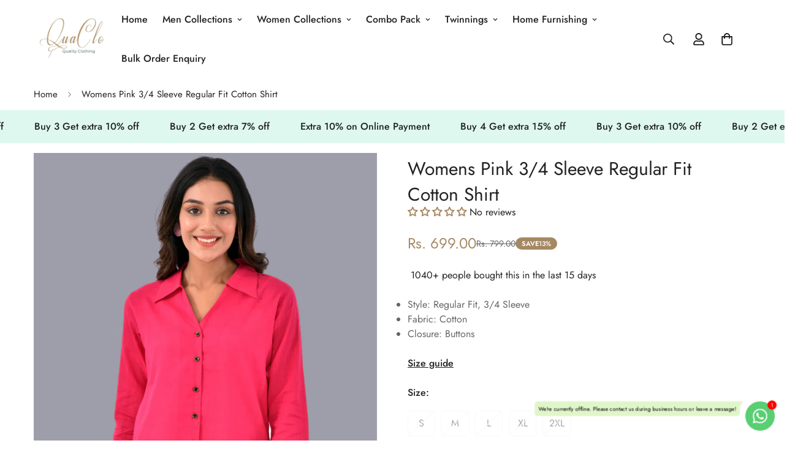

--- FILE ---
content_type: text/html; charset=utf-8
request_url: https://quaclo.com/products/womens-pink-3-4-sleeve-regualr-fit-cotton-shirt
body_size: 72612
content:

<!doctype html>
<html
  class="no-js  m:overflow-hidden"
  lang="en"
  data-template="product"
  
>
  <head>
    <meta charset="utf-8">
    <meta http-equiv="X-UA-Compatible" content="IE=edge">
    <meta name="viewport" content="width=device-width, initial-scale=1, maximum-scale=1.0, user-scalable=0">
    <meta name="theme-color" content="">
    <link rel="canonical" href="https://quaclo.com/products/womens-pink-3-4-sleeve-regualr-fit-cotton-shirt">
    <link rel="preconnect" href="https://fonts.shopifycdn.com" crossorigin>
    <link rel="preconnect" href="https://cdn.shopify.com" crossorigin><link rel="shortcut icon" type="image/png" href="//quaclo.com/cdn/shop/files/Quaclo_logo_black_27688629-e804-4796-b5ce-c477f4c149cf.png?crop=center&height=32&v=1769773351&width=32"><title>Womens Pink 3/4 Sleeve Regular Fit Cotton Shirt &ndash; QuaClo</title><meta name="description" content="Womens Cotton Shirt with Spread Collar and 3/4 sleeve Shirt of modern premium women wear. offers all kinds of shirts for both women and girls - shirts for women , new fashion western, women shirts, shirts for women western wear, shirts for women casual, shirts for women."><meta property="og:site_name" content="QuaClo">
<meta property="og:url" content="https://quaclo.com/products/womens-pink-3-4-sleeve-regualr-fit-cotton-shirt">
<meta property="og:title" content="Womens Pink 3/4 Sleeve Regular Fit Cotton Shirt">
<meta property="og:type" content="product">
<meta property="og:description" content="Womens Cotton Shirt with Spread Collar and 3/4 sleeve Shirt of modern premium women wear. offers all kinds of shirts for both women and girls - shirts for women , new fashion western, women shirts, shirts for women western wear, shirts for women casual, shirts for women."><meta property="og:image" content="http://quaclo.com/cdn/shop/products/GB-PINK-CS-SHIRT-003.png?v=1698830496">
<meta property="og:image:secure_url" content="https://quaclo.com/cdn/shop/products/GB-PINK-CS-SHIRT-003.png?v=1698830496">
<meta property="og:image:width" content="1200">
<meta property="og:image:height" content="1600"><meta property="og:price:amount" content="699.00">
<meta property="og:price:currency" content="INR"><meta name="twitter:card" content="summary_large_image">
<meta name="twitter:title" content="Womens Pink 3/4 Sleeve Regular Fit Cotton Shirt">
<meta name="twitter:description" content="Womens Cotton Shirt with Spread Collar and 3/4 sleeve Shirt of modern premium women wear. offers all kinds of shirts for both women and girls - shirts for women , new fashion western, women shirts, shirts for women western wear, shirts for women casual, shirts for women.">

<style>
  @font-face {  font-family: M-Heading-Font;  font-weight:400;  src: url(https://cdn.shopify.com/s/files/1/0561/2742/2636/files/Jost-Regular.ttf?v=1618297125);  font-display: swap;}@font-face {  font-family: M-Heading-Font;  font-weight:500;  src: url(https://cdn.shopify.com/s/files/1/0561/2742/2636/files/Jost-Medium.ttf?v=1618297125);  font-display: swap;}@font-face {  font-family: M-Heading-Font;  font-weight:600;  src: url(https://cdn.shopify.com/s/files/1/0561/2742/2636/files/Jost-SemiBold.ttf?v=1618297125);  font-display: swap;}:root {  --font-stack-header: 'M-Heading-Font';  --font-weight-header: 400;}@font-face {  font-family: M-Body-Font;  font-weight:400;  src: url(https://cdn.shopify.com/s/files/1/0561/2742/2636/files/Jost-Regular.ttf?v=1618297125);  font-display: swap;}@font-face {  font-family: M-Body-Font;  font-weight:500;  src: url(https://cdn.shopify.com/s/files/1/0561/2742/2636/files/Jost-Medium.ttf?v=1618297125);  font-display: swap;}@font-face {  font-family: M-Body-Font;  font-weight:600;  src: url(https://cdn.shopify.com/s/files/1/0561/2742/2636/files/Jost-SemiBold.ttf?v=1618297125);  font-display: swap;}:root {  --font-stack-body: 'M-Body-Font';  --font-weight-body: 400;;}
</style>
<style>
  html {
    font-size: calc(var(--font-base-size, 16) * 1px);
    -webkit-font-smoothing: antialiased;
    height: 100%;
    scroll-behavior: smooth;
  }
  body {
    margin: 0;
    font-family: var(--font-stack-body);
    font-weight: var(--font-weight-body);
    font-style: var(--font-style-body);
    color: rgb(var(--color-foreground));
    font-size: calc(var(--font-base-size, 16) * 1px);
    line-height: calc(var(--base-line-height) * 1px);
    background-color: rgb(var(--color-background));
    position: relative;
    min-height: 100%;
  }

  body,
  html {
    overflow-x: clip;
  }

  html.prevent-scroll,
  html.prevent-scroll body {
    height: auto;
    overflow: hidden !important;
  }

  html.prevent-scroll {
    padding-right: var(--m-scrollbar-width);
  }

  h1,
  h2,
  h3,
  h4,
  h5,
  h6 {
    font-family: var(--font-stack-header);
    font-weight: var(--font-weight-header);
    font-style: var(--font-style-header);
    color: rgb(var(--color-heading));
    line-height: normal;
    letter-spacing: var(--heading-letter-spacing);
  }
  h1,
  .h1 {
    font-size: calc(((var(--font-h1-mobile)) / (var(--font-base-size))) * 1rem);
    line-height: 1.278;
  }

  h2,
  .h2 {
    font-size: calc(((var(--font-h2-mobile)) / (var(--font-base-size))) * 1rem);
    line-height: 1.267;
  }

  h3,
  .h3 {
    font-size: calc(((var(--font-h3-mobile)) / (var(--font-base-size))) * 1rem);
    line-height: 1.36;
  }

  h4,
  .h4 {
    font-size: calc(((var(--font-h4-mobile)) / (var(--font-base-size))) * 1rem);
    line-height: 1.4;
  }

  h5,
  .h5 {
    font-size: calc(((var(--font-h5-mobile)) / (var(--font-base-size))) * 1rem);
    line-height: 1.5;
  }

  h6,
  .h6 {
    font-size: calc(((var(--font-h6-mobile)) / (var(--font-base-size))) * 1rem);
    line-height: 1.5;
  }

  @media only screen and (min-width: 768px) {
    .h1,
    h1 {
      font-size: calc(((var(--font-h1-tablet)) / (var(--font-base-size))) * 1rem);
      line-height: 1.238;
    }
    .h2,
    h2 {
      font-size: calc(((var(--font-h2-tablet)) / (var(--font-base-size))) * 1rem);
      line-height: 1.235;
    }
    h3,
    .h3 {
      font-size: calc(((var(--font-h3-tablet)) / (var(--font-base-size))) * 1rem);
      line-height: 1.36;
    }
    h4,
    .h4 {
      font-size: calc(((var(--font-h4-tablet)) / (var(--font-base-size))) * 1rem);
      line-height: 1.4;
    }
  }

  @media only screen and (min-width: 1280px) {
    .h1,
    h1 {
      font-size: calc(((var(--font-h1-desktop)) / (var(--font-base-size))) * 1rem);
      line-height: 1.167;
    }
    .h2,
    h2 {
      font-size: calc(((var(--font-h2-desktop)) / (var(--font-base-size))) * 1rem);
      line-height: 1.238;
    }
    h3,
    .h3 {
      font-size: calc(((var(--font-h3-desktop)) / (var(--font-base-size))) * 1rem);
      line-height: 1.278;
    }
    h4,
    .h4 {
      font-size: calc(((var(--font-h4-desktop)) / (var(--font-base-size))) * 1rem);
      line-height: 1.333;
    }
    h5,
    .h5 {
      font-size: calc(((var(--font-h5-desktop)) / (var(--font-base-size))) * 1rem);
    }
    h6,
    .h6 {
      font-size: calc(((var(--font-h6-desktop)) / (var(--font-base-size))) * 1rem);
    }
  }
  [style*='--aspect-ratio'] {
    position: relative;
    overflow: hidden;
  }
  [style*='--aspect-ratio']:before {
    display: block;
    width: 100%;
    content: '';
    height: 0px;
  }
  [style*='--aspect-ratio'] > *:first-child {
    top: 0;
    left: 0;
    right: 0;
    position: absolute !important;
    object-fit: cover;
    width: 100%;
    height: 100%;
  }
  [style*='--aspect-ratio']:before {
    padding-top: calc(100% / (0.0001 + var(--aspect-ratio, 16/9)));
  }
  @media (max-width: 767px) {
    [style*='--aspect-ratio']:before {
      padding-top: calc(100% / (0.0001 + var(--aspect-ratio-mobile, var(--aspect-ratio, 16/9))));
    }
  }
  .swiper-wrapper {
    display: flex;
  }
  .swiper-container:not(.swiper-container-initialized) .swiper-slide {
    width: calc(100% / var(--items, 1));
    flex: 0 0 auto;
  }
  @media (max-width: 1023px) {
    .swiper-container:not(.swiper-container-initialized) .swiper-slide {
      min-width: 40vw;
      flex: 0 0 auto;
    }
  }
  @media (max-width: 767px) {
    .swiper-container:not(.swiper-container-initialized) .swiper-slide {
      min-width: 66vw;
      flex: 0 0 auto;
    }
  }
</style>
<link href="//quaclo.com/cdn/shop/t/15/assets/main.css?v=108982332609321540901755085753" rel="stylesheet" type="text/css" media="all" />
<style data-shopify>
:root,.m-color-default {
      --color-background: 255,255,255;
      --color-background-secondary: 245,245,245;
  		
  	  --gradient-background: #ffffff;
  		
  		--color-foreground: 34,34,34;
  		--color-foreground-secondary: 102,102,102;
      --color-heading: 34,34,34;
  		--color-button: 0,0,0;
  		--color-button-text: 255,255,255;
  		--color-outline-button: 0,0,0;
      --color-button-hover: 34, 34, 34;
      --color-button-text-hover: 255, 255, 255;
  		--color-border: 238,238,238;
  		--color-price-sale: 165,136,99;
  		--color-price-regular: 0,0,0;
  		--color-form-field: 255,255,255;
  		--color-form-field-text: 0,0,0;
  		--color-tooltip: 34,34,34;
  		--color-tooltip-text: 255,255,255;
  	}
  
.m-color-dark {
      --color-background: 0,0,0;
      --color-background-secondary: 245,245,245;
  		
  	  --gradient-background: #000000;
  		
  		--color-foreground: 255,255,255;
  		--color-foreground-secondary: 255,255,255;
      --color-heading: 255,255,255;
  		--color-button: 255,255,255;
  		--color-button-text: 34,34,34;
  		--color-outline-button: 255,255,255;
      --color-button-hover: 255, 255, 255;
      --color-button-text-hover: 34, 34, 34;
  		--color-border: 75,75,75;
  		--color-price-sale: 232,78,78;
  		--color-price-regular: 255,255,255;
  		--color-form-field: 255,255,255;
  		--color-form-field-text: 34,34,34;
  		--color-tooltip: 255,255,255;
  		--color-tooltip-text: 34,34,34;
  	}
  
.m-color-footer {
      --color-background: 245,245,245;
      --color-background-secondary: 245,245,245;
  		
  	  --gradient-background: #f5f5f5;
  		
  		--color-foreground: 0,0,0;
  		--color-foreground-secondary: 102,102,102;
      --color-heading: 34,34,34;
  		--color-button: 34,34,34;
  		--color-button-text: 255,255,255;
  		--color-outline-button: 34,34,34;
      --color-button-hover: 34, 34, 34;
      --color-button-text-hover: 255, 255, 255;
  		--color-border: 222,222,222;
  		--color-price-sale: 232,78,78;
  		--color-price-regular: 0,0,0;
  		--color-form-field: 255,255,255;
  		--color-form-field-text: 0,0,0;
  		--color-tooltip: 34,34,34;
  		--color-tooltip-text: 255,255,255;
  	}
  
.m-color-badge-hot {
      --color-background: 154,132,200;
      --color-background-secondary: 245,245,245;
  		
  	  --gradient-background: #9a84c8;
  		
  		--color-foreground: 255,255,255;
  		--color-foreground-secondary: 255,255,255;
      --color-heading: 255,255,255;
  		--color-button: 255,255,255;
  		--color-button-text: 34,34,34;
  		--color-outline-button: 255,255,255;
      --color-button-hover: 255, 255, 255;
      --color-button-text-hover: 34, 34, 34;
  		--color-border: 222,222,222;
  		--color-price-sale: 255,255,255;
  		--color-price-regular: 255,255,255;
  		--color-form-field: 255,255,255;
  		--color-form-field-text: 0,0,0;
  		--color-tooltip: 255,255,255;
  		--color-tooltip-text: 34,34,34;
  	}
  
.m-color-badge-new {
      --color-background: 73,165,148;
      --color-background-secondary: 245,245,245;
  		
  	  --gradient-background: #49a594;
  		
  		--color-foreground: 255,255,255;
  		--color-foreground-secondary: 255,255,255;
      --color-heading: 255,255,255;
  		--color-button: 255,255,255;
  		--color-button-text: 34,34,34;
  		--color-outline-button: 255,255,255;
      --color-button-hover: 255, 255, 255;
      --color-button-text-hover: 34, 34, 34;
  		--color-border: 222,222,222;
  		--color-price-sale: 255,255,255;
  		--color-price-regular: 255,255,255;
  		--color-form-field: 255,255,255;
  		--color-form-field-text: 0,0,0;
  		--color-tooltip: 255,255,255;
  		--color-tooltip-text: 34,34,34;
  	}
  
.m-color-badge-sale {
      --color-background: 165,136,99;
      --color-background-secondary: 245,245,245;
  		
  	  --gradient-background: #a58863;
  		
  		--color-foreground: 255,255,255;
  		--color-foreground-secondary: 255,255,255;
      --color-heading: 255,255,255;
  		--color-button: 255,255,255;
  		--color-button-text: 34,34,34;
  		--color-outline-button: 255,255,255;
      --color-button-hover: 255, 255, 255;
      --color-button-text-hover: 34, 34, 34;
  		--color-border: 222,222,222;
  		--color-price-sale: 255,255,255;
  		--color-price-regular: 255,255,255;
  		--color-form-field: 255,255,255;
  		--color-form-field-text: 0,0,0;
  		--color-tooltip: 255,255,255;
  		--color-tooltip-text: 34,34,34;
  	}
  
.m-color-scheme-cee058e4-58e3-46aa-9af9-219dadc79066 {
      --color-background: 244,244,244;
      --color-background-secondary: 245,245,245;
  		
  	  --gradient-background: #f4f4f4;
  		
  		--color-foreground: 34,34,34;
  		--color-foreground-secondary: 102,102,102;
      --color-heading: 34,34,34;
  		--color-button: 0,0,0;
  		--color-button-text: 255,255,255;
  		--color-outline-button: 0,0,0;
      --color-button-hover: 34, 34, 34;
      --color-button-text-hover: 255, 255, 255;
  		--color-border: 238,238,238;
  		--color-price-sale: 232,78,78;
  		--color-price-regular: 0,0,0;
  		--color-form-field: 242,242,242;
  		--color-form-field-text: 0,0,0;
  		--color-tooltip: 34,34,34;
  		--color-tooltip-text: 255,255,255;
  	}
  
.m-color-scheme-09e5b5b4-774c-4b6c-8025-416ced49cc74 {
      --color-background: 223,248,239;
      --color-background-secondary: 245,245,245;
  		
  	  --gradient-background: #dff8ef;
  		
  		--color-foreground: 34,34,34;
  		--color-foreground-secondary: 102,102,102;
      --color-heading: 34,34,34;
  		--color-button: 0,0,0;
  		--color-button-text: 255,255,255;
  		--color-outline-button: 0,0,0;
      --color-button-hover: 34, 34, 34;
      --color-button-text-hover: 255, 255, 255;
  		--color-border: 238,238,238;
  		--color-price-sale: 232,78,78;
  		--color-price-regular: 0,0,0;
  		--color-form-field: 255,255,255;
  		--color-form-field-text: 0,0,0;
  		--color-tooltip: 34,34,34;
  		--color-tooltip-text: 255,255,255;
  	}
  
.m-color-scheme-2adcb295-1d06-4f75-a275-0f41bbbce36e {
      --color-background: 255,255,255;
      --color-background-secondary: 245,245,245;
  		
  	  --gradient-background: #ffffff;
  		
  		--color-foreground: 34,34,34;
  		--color-foreground-secondary: 102,102,102;
      --color-heading: 34,34,34;
  		--color-button: 0,0,0;
  		--color-button-text: 255,255,255;
  		--color-outline-button: 0,0,0;
      --color-button-hover: 34, 34, 34;
      --color-button-text-hover: 255, 255, 255;
  		--color-border: 238,238,238;
  		--color-price-sale: 165,136,99;
  		--color-price-regular: 0,0,0;
  		--color-form-field: 255,255,255;
  		--color-form-field-text: 0,0,0;
  		--color-tooltip: 34,34,34;
  		--color-tooltip-text: 255,255,255;
  	}
  
  .m-color-default, .m-color-dark, .m-color-footer, .m-color-badge-hot, .m-color-badge-new, .m-color-badge-sale, .m-color-scheme-cee058e4-58e3-46aa-9af9-219dadc79066, .m-color-scheme-09e5b5b4-774c-4b6c-8025-416ced49cc74, .m-color-scheme-2adcb295-1d06-4f75-a275-0f41bbbce36e {
  	color: rgb(var(--color-foreground));
  	background-color: rgb(var(--color-background));
  }:root {     /* ANIMATIONS */  	--m-duration-short: .1s;     --m-duration-default: .25s;     --m-duration-long: .5s;     --m-duration-image: .65s;     --m-duration-animate: 1s;     --m-animation-duration: 600ms;     --m-animation-fade-in-up: m-fade-in-up var(--m-animation-duration) cubic-bezier(0, 0, 0.3, 1) forwards;     --m-animation-fade-in-left: m-fade-in-left var(--m-animation-duration) cubic-bezier(0, 0, 0.3, 1) forwards;     --m-animation-fade-in-right: m-fade-in-right var(--m-animation-duration) cubic-bezier(0, 0, 0.3, 1) forwards;     --m-animation-fade-in-left-rtl: m-fade-in-left-rtl var(--m-animation-duration) cubic-bezier(0, 0, 0.3, 1) forwards;     --m-animation-fade-in-right-rtl: m-fade-in-right-rtl var(--m-animation-duration) cubic-bezier(0, 0, 0.3, 1) forwards;     --m-animation-fade-in: m-fade-in calc(var(--m-animation-duration) * 2) cubic-bezier(0, 0, 0.3, 1);     --m-animation-zoom-fade: m-zoom-fade var(--m-animation-duration) ease forwards;  	/* BODY */  	--base-line-height: 28;   /* INPUTS */   --inputs-border-width: 1px;  	--inputs-radius: 5px;  	/* BUTTON */  	--btn-letter-spacing: 0px;  	--btn-border-radius: 5px;  	--btn-border-width: 1px;  	--btn-line-height: 23px;  	  	/* COUNT BUBBLE */  	--color-cart-wishlist-count: #ffffff;  	--bg-cart-wishlist-count: #a58863;  	/* OVERLAY */  	--color-image-overlay: #000000;  	--opacity-image-overlay: 0.2;  	/* Notification */  	--color-success: 58,135,53;  	--color-warning: 210,134,26;    --color-error: 165, 136, 99;    --color-error-bg: #f0ebe4;    --color-warning-bg: #faecd7;    --color-success-bg: #d1eccf;  	/* CUSTOM COLOR */  	--text-black: 0,0,0;  	--text-white: 255,255,255;  	--bg-black: 0,0,0;  	--bg-white: 255,255,255;  	--rounded-full: 9999px;  	--bg-card-placeholder: rgba(243,243,243,1);  	--arrow-select-box: url(//quaclo.com/cdn/shop/t/15/assets/ar-down.svg?v=92728264558441377851754905784);  	/* FONT SIZES */  	--font-base-size: 16;  	--font-btn-size: 16px;  	--font-btn-weight: 500;  	--font-h1-desktop: 60;  	--font-h1-tablet: 42;  	--font-h1-mobile: 36;  	--font-h2-desktop: 42;  	--font-h2-tablet: 33;  	--font-h2-mobile: 29;  	--font-h3-desktop: 36;  	--font-h3-tablet: 28;  	--font-h3-mobile: 25;  	--font-h4-desktop: 24;  	--font-h4-tablet: 19;  	--font-h4-mobile: 19;  	--font-h5-desktop: 18;  	--font-h5-mobile: 16;  	--font-h6-desktop: 16;  	--font-h6-mobile: 16;  	--heading-letter-spacing: 0px;   --arrow-down-url: url(//quaclo.com/cdn/shop/t/15/assets/arrow-down.svg?v=157552497485556416461754905784);   --arrow-down-white-url: url(//quaclo.com/cdn/shop/t/15/assets/arrow-down-white.svg?v=70535736727834135531754905784);   --product-title-line-clamp: unset;  	--spacing-sections-desktop: 0px;   --spacing-sections-laptop: 0px;   --spacing-sections-tablet: 0px;   --spacing-sections-mobile: 0px;  	/* LAYOUT */  	--container-width: 1200px;   --fluid-container-width: 1420px;   --fluid-container-offset: 65px;   /* CORNER RADIUS */   --blocks-radius: 0px;   --medium-blocks-radius: 0px;   --pcard-radius: 0px;  }
</style><link rel="stylesheet" href="//quaclo.com/cdn/shop/t/15/assets/cart.css?v=93698172234576396381754905784" media="print" onload="this.media='all'">
<noscript><link href="//quaclo.com/cdn/shop/t/15/assets/cart.css?v=93698172234576396381754905784" rel="stylesheet" type="text/css" media="all" /></noscript><link href="//quaclo.com/cdn/shop/t/15/assets/vendor.css?v=78734522753772538311754905784" rel="stylesheet" type="text/css" media="all" /><link rel="stylesheet" href="//quaclo.com/cdn/shop/t/15/assets/custom-style.css?v=68377333970908838601754905784" media="print" onload="this.media='all'">
<link rel="stylesheet" href="//quaclo.com/cdn/shop/t/15/assets/custom.css?v=105997007003712207781754905784" media="print" onload="this.media='all'">
<noscript><link href="//quaclo.com/cdn/shop/t/15/assets/custom-style.css?v=68377333970908838601754905784" rel="stylesheet" type="text/css" media="all" /></noscript>
<noscript><link href="//quaclo.com/cdn/shop/t/15/assets/custom.css?v=105997007003712207781754905784" rel="stylesheet" type="text/css" media="all" /></noscript><style data-shopify>.m-topbar a[href*="pinterest"],.m-topbar a[href*="twitter"], .m-topbar a[href*="snapchat"], .m-topbar a[href*="youtube"],.m-topbar a[href*="tiktok"]  {	display: none;}body .m-product-card__tag-name {  font-size: 12px;  font-weight: 500;  text-transform: capitalize;  padding: 4px 10px;  border-radius: 40px;}.m-icon-box--small {  border-top: 1px solid rgb(var(--color-border));}.m-icon-box--small .m-icon-box__heading {  line-height: 26px;  font-size: 18px;  margin-bottom: 6px;}body .m-footer--block .social-media-links {  gap: 12px;  margin: 0;  padding: 5px 0;}body .m-footer--block .social-media-links a {  color: #222;  width: 48px;  height: 48px;  padding: 0;  display: inline-flex;  align-items: center;  justify-content: center;  border-radius: 50%;  background-color: #E9E9E9;  transition: all .3s;}body .m-footer--block .social-media-links a:hover {  background-color: #222;  color: #fff;  box-shadow: 0 0 0 0.2rem #222;}
</style>


<script src="//quaclo.com/cdn/shop/t/15/assets/product-list.js?v=133975944838759569291754905784" defer="defer"></script>
<script src="//quaclo.com/cdn/shop/t/15/assets/vendor.js?v=133022367058576048311754905784" defer="defer"></script>
    <script src="//quaclo.com/cdn/shop/t/15/assets/theme-global.js?v=175054158906313379421754905784" defer="defer"></script><script>window.performance && window.performance.mark && window.performance.mark('shopify.content_for_header.start');</script><meta name="google-site-verification" content="iacoln9BtdUxAGcsvy9jMqjL07Fk1Z-zeFT1oQHwOrM">
<meta id="shopify-digital-wallet" name="shopify-digital-wallet" content="/80719642909/digital_wallets/dialog">
<link rel="alternate" type="application/json+oembed" href="https://quaclo.com/products/womens-pink-3-4-sleeve-regualr-fit-cotton-shirt.oembed">
<script async="async" src="/checkouts/internal/preloads.js?locale=en-IN"></script>
<script id="shopify-features" type="application/json">{"accessToken":"cf2f88399218bc9b5e11f5df4d2fb94d","betas":["rich-media-storefront-analytics"],"domain":"quaclo.com","predictiveSearch":true,"shopId":80719642909,"locale":"en"}</script>
<script>var Shopify = Shopify || {};
Shopify.shop = "2cffb3-2.myshopify.com";
Shopify.locale = "en";
Shopify.currency = {"active":"INR","rate":"1.0"};
Shopify.country = "IN";
Shopify.theme = {"name":"Copy of fv3\u003e\u003e 4Aug\/\/of minimog-5-5-0","id":180536607005,"schema_name":"Minimog - OS 2.0","schema_version":"5.5.0","theme_store_id":null,"role":"main"};
Shopify.theme.handle = "null";
Shopify.theme.style = {"id":null,"handle":null};
Shopify.cdnHost = "quaclo.com/cdn";
Shopify.routes = Shopify.routes || {};
Shopify.routes.root = "/";</script>
<script type="module">!function(o){(o.Shopify=o.Shopify||{}).modules=!0}(window);</script>
<script>!function(o){function n(){var o=[];function n(){o.push(Array.prototype.slice.apply(arguments))}return n.q=o,n}var t=o.Shopify=o.Shopify||{};t.loadFeatures=n(),t.autoloadFeatures=n()}(window);</script>
<script id="shop-js-analytics" type="application/json">{"pageType":"product"}</script>
<script defer="defer" async type="module" src="//quaclo.com/cdn/shopifycloud/shop-js/modules/v2/client.init-shop-cart-sync_BN7fPSNr.en.esm.js"></script>
<script defer="defer" async type="module" src="//quaclo.com/cdn/shopifycloud/shop-js/modules/v2/chunk.common_Cbph3Kss.esm.js"></script>
<script defer="defer" async type="module" src="//quaclo.com/cdn/shopifycloud/shop-js/modules/v2/chunk.modal_DKumMAJ1.esm.js"></script>
<script type="module">
  await import("//quaclo.com/cdn/shopifycloud/shop-js/modules/v2/client.init-shop-cart-sync_BN7fPSNr.en.esm.js");
await import("//quaclo.com/cdn/shopifycloud/shop-js/modules/v2/chunk.common_Cbph3Kss.esm.js");
await import("//quaclo.com/cdn/shopifycloud/shop-js/modules/v2/chunk.modal_DKumMAJ1.esm.js");

  window.Shopify.SignInWithShop?.initShopCartSync?.({"fedCMEnabled":true,"windoidEnabled":true});

</script>
<script>(function() {
  var isLoaded = false;
  function asyncLoad() {
    if (isLoaded) return;
    isLoaded = true;
    var urls = ["https:\/\/cdn.nfcube.com\/instafeed-c11380580726b73c9e283e7d41068c75.js?shop=2cffb3-2.myshopify.com"];
    for (var i = 0; i < urls.length; i++) {
      var s = document.createElement('script');
      s.type = 'text/javascript';
      s.async = true;
      s.src = urls[i];
      var x = document.getElementsByTagName('script')[0];
      x.parentNode.insertBefore(s, x);
    }
  };
  if(window.attachEvent) {
    window.attachEvent('onload', asyncLoad);
  } else {
    window.addEventListener('load', asyncLoad, false);
  }
})();</script>
<script id="__st">var __st={"a":80719642909,"offset":-18000,"reqid":"0139499e-7499-44c7-9e94-cfa4505d56ff-1769911223","pageurl":"quaclo.com\/products\/womens-pink-3-4-sleeve-regualr-fit-cotton-shirt","u":"fed7193b5746","p":"product","rtyp":"product","rid":8827813298461};</script>
<script>window.ShopifyPaypalV4VisibilityTracking = true;</script>
<script id="form-persister">!function(){'use strict';const t='contact',e='new_comment',n=[[t,t],['blogs',e],['comments',e],[t,'customer']],o='password',r='form_key',c=['recaptcha-v3-token','g-recaptcha-response','h-captcha-response',o],s=()=>{try{return window.sessionStorage}catch{return}},i='__shopify_v',u=t=>t.elements[r],a=function(){const t=[...n].map((([t,e])=>`form[action*='/${t}']:not([data-nocaptcha='true']) input[name='form_type'][value='${e}']`)).join(',');var e;return e=t,()=>e?[...document.querySelectorAll(e)].map((t=>t.form)):[]}();function m(t){const e=u(t);a().includes(t)&&(!e||!e.value)&&function(t){try{if(!s())return;!function(t){const e=s();if(!e)return;const n=u(t);if(!n)return;const o=n.value;o&&e.removeItem(o)}(t);const e=Array.from(Array(32),(()=>Math.random().toString(36)[2])).join('');!function(t,e){u(t)||t.append(Object.assign(document.createElement('input'),{type:'hidden',name:r})),t.elements[r].value=e}(t,e),function(t,e){const n=s();if(!n)return;const r=[...t.querySelectorAll(`input[type='${o}']`)].map((({name:t})=>t)),u=[...c,...r],a={};for(const[o,c]of new FormData(t).entries())u.includes(o)||(a[o]=c);n.setItem(e,JSON.stringify({[i]:1,action:t.action,data:a}))}(t,e)}catch(e){console.error('failed to persist form',e)}}(t)}const f=t=>{if('true'===t.dataset.persistBound)return;const e=function(t,e){const n=function(t){return'function'==typeof t.submit?t.submit:HTMLFormElement.prototype.submit}(t).bind(t);return function(){let t;return()=>{t||(t=!0,(()=>{try{e(),n()}catch(t){(t=>{console.error('form submit failed',t)})(t)}})(),setTimeout((()=>t=!1),250))}}()}(t,(()=>{m(t)}));!function(t,e){if('function'==typeof t.submit&&'function'==typeof e)try{t.submit=e}catch{}}(t,e),t.addEventListener('submit',(t=>{t.preventDefault(),e()})),t.dataset.persistBound='true'};!function(){function t(t){const e=(t=>{const e=t.target;return e instanceof HTMLFormElement?e:e&&e.form})(t);e&&m(e)}document.addEventListener('submit',t),document.addEventListener('DOMContentLoaded',(()=>{const e=a();for(const t of e)f(t);var n;n=document.body,new window.MutationObserver((t=>{for(const e of t)if('childList'===e.type&&e.addedNodes.length)for(const t of e.addedNodes)1===t.nodeType&&'FORM'===t.tagName&&a().includes(t)&&f(t)})).observe(n,{childList:!0,subtree:!0,attributes:!1}),document.removeEventListener('submit',t)}))}()}();</script>
<script integrity="sha256-4kQ18oKyAcykRKYeNunJcIwy7WH5gtpwJnB7kiuLZ1E=" data-source-attribution="shopify.loadfeatures" defer="defer" src="//quaclo.com/cdn/shopifycloud/storefront/assets/storefront/load_feature-a0a9edcb.js" crossorigin="anonymous"></script>
<script data-source-attribution="shopify.dynamic_checkout.dynamic.init">var Shopify=Shopify||{};Shopify.PaymentButton=Shopify.PaymentButton||{isStorefrontPortableWallets:!0,init:function(){window.Shopify.PaymentButton.init=function(){};var t=document.createElement("script");t.src="https://quaclo.com/cdn/shopifycloud/portable-wallets/latest/portable-wallets.en.js",t.type="module",document.head.appendChild(t)}};
</script>
<script data-source-attribution="shopify.dynamic_checkout.buyer_consent">
  function portableWalletsHideBuyerConsent(e){var t=document.getElementById("shopify-buyer-consent"),n=document.getElementById("shopify-subscription-policy-button");t&&n&&(t.classList.add("hidden"),t.setAttribute("aria-hidden","true"),n.removeEventListener("click",e))}function portableWalletsShowBuyerConsent(e){var t=document.getElementById("shopify-buyer-consent"),n=document.getElementById("shopify-subscription-policy-button");t&&n&&(t.classList.remove("hidden"),t.removeAttribute("aria-hidden"),n.addEventListener("click",e))}window.Shopify?.PaymentButton&&(window.Shopify.PaymentButton.hideBuyerConsent=portableWalletsHideBuyerConsent,window.Shopify.PaymentButton.showBuyerConsent=portableWalletsShowBuyerConsent);
</script>
<script>
  function portableWalletsCleanup(e){e&&e.src&&console.error("Failed to load portable wallets script "+e.src);var t=document.querySelectorAll("shopify-accelerated-checkout .shopify-payment-button__skeleton, shopify-accelerated-checkout-cart .wallet-cart-button__skeleton"),e=document.getElementById("shopify-buyer-consent");for(let e=0;e<t.length;e++)t[e].remove();e&&e.remove()}function portableWalletsNotLoadedAsModule(e){e instanceof ErrorEvent&&"string"==typeof e.message&&e.message.includes("import.meta")&&"string"==typeof e.filename&&e.filename.includes("portable-wallets")&&(window.removeEventListener("error",portableWalletsNotLoadedAsModule),window.Shopify.PaymentButton.failedToLoad=e,"loading"===document.readyState?document.addEventListener("DOMContentLoaded",window.Shopify.PaymentButton.init):window.Shopify.PaymentButton.init())}window.addEventListener("error",portableWalletsNotLoadedAsModule);
</script>

<script type="module" src="https://quaclo.com/cdn/shopifycloud/portable-wallets/latest/portable-wallets.en.js" onError="portableWalletsCleanup(this)" crossorigin="anonymous"></script>
<script nomodule>
  document.addEventListener("DOMContentLoaded", portableWalletsCleanup);
</script>

<link id="shopify-accelerated-checkout-styles" rel="stylesheet" media="screen" href="https://quaclo.com/cdn/shopifycloud/portable-wallets/latest/accelerated-checkout-backwards-compat.css" crossorigin="anonymous">
<style id="shopify-accelerated-checkout-cart">
        #shopify-buyer-consent {
  margin-top: 1em;
  display: inline-block;
  width: 100%;
}

#shopify-buyer-consent.hidden {
  display: none;
}

#shopify-subscription-policy-button {
  background: none;
  border: none;
  padding: 0;
  text-decoration: underline;
  font-size: inherit;
  cursor: pointer;
}

#shopify-subscription-policy-button::before {
  box-shadow: none;
}

      </style>

<script>window.performance && window.performance.mark && window.performance.mark('shopify.content_for_header.end');</script>

    <script>
      document.documentElement.className = document.documentElement.className.replace('no-js', 'js');
      if (Shopify.designMode) {
        document.documentElement.classList.add('shopify-design-mode');
      }
    </script>
    <script>window.MinimogTheme = {};window.MinimogLibs = {};window.MinimogStrings = {  addToCart: "Add to cart",  soldOut: "Sold Out",  unavailable: "Unavailable",  inStock: "In Stock",  lowStock: 'Low stock',  inventoryQuantityHtml: '<span class="m-product-inventory__quantity">{{ quantity }}</span> In stock',  inventoryLowQuantityHtml: 'Only <span class="m-product-inventory__quantity">{{ quantity }}</span> left',  checkout: "Check out",  viewCart: "View Cart",  cartRemove: "Remove",  zipcodeValidate: "Zip code can\u0026#39;t be blank",  noShippingRate: "There are no shipping rates for your address.",  shippingRatesResult: "We found {{count}} shipping rate(s) for your address",  recommendTitle: "Recommendation for you",  shipping: "Shipping",  add: "Add",  itemAdded: "Product added to cart successfully",  requiredField: "Please fill all the required fields(*) before Add To Cart!",  hours: "hours",  mins: "mins",  outOfStock: "Out of stock",  sold: "Sold",  available: "Available",  preorder: "Pre-order",  sold_out_items_message: "The product is already sold out.",  unitPrice: "Unit price",  unitPriceSeparator: "per",  cartError: "There was an error while updating your cart. Please try again.",  quantityError: "Not enough items available. Only {{ quantity }} left.' }}",  selectVariant: "Please select a Size before adding the product to your cart.",  valideDateTimeDelivery: "Please choose the current or future time."};window.MinimogThemeStyles = {  product: "https://quaclo.com/cdn/shop/t/15/assets/product.css?v=175796643987776283371754905784",  productInventory: "https://quaclo.com/cdn/shop/t/15/assets/component-product-inventory.css?v=111082497872923960041754905784"};window.MinimogThemeScripts = {  productModel: "https://quaclo.com/cdn/shop/t/15/assets/product-model.js?v=74883181231862109891754905784",  productMedia: "https://quaclo.com/cdn/shop/t/15/assets/product-media.js?v=93062131741458010781754905784",  variantsPicker: "https://quaclo.com/cdn/shop/t/15/assets/variant-picker.js?v=17515462640958628441754905784",  instagram: "https://quaclo.com/cdn/shop/t/15/assets/instagram.js?v=132192723937505643871754905784",  productInventory: "https://quaclo.com/cdn/shop/t/15/assets/product-inventory.js?v=56130558051591069411754905784"};window.MinimogSettings = {  design_mode: false,  requestPath: "\/products\/womens-pink-3-4-sleeve-regualr-fit-cotton-shirt",  template: "product",  templateName: "product",productHandle: "womens-pink-3-4-sleeve-regualr-fit-cotton-shirt",    productId: 8827813298461,currency_code: "INR",  money_format: "Rs. {{amount}}",  base_url: window.location.origin + Shopify.routes.root,  money_with_currency_format: "Rs. {{amount}}","filter_color1.png":"\/\/quaclo.com\/cdn\/shop\/t\/15\/assets\/filter_color1.png?v=147458027895443808701754905784","filter_color1":"Gingham","filter_color2.png":"\/\/quaclo.com\/cdn\/shop\/t\/15\/assets\/filter_color2.png?v=177856991997372355631754905784","filter_color2":"flannel","filter_color3.png":"\/\/quaclo.com\/cdn\/shop\/t\/15\/assets\/filter_color3.png?v=10988","filter_color3":"floral",theme: {    id: 180536607005,    name: "Copy of fv3\u003e\u003e 4Aug\/\/of minimog-5-5-0",    role: "main",    version: "5.5.0",    online_store_version: "2.0",    preview_url: "https://quaclo.com?preview_theme_id=180536607005",  },  shop_domain: "https:\/\/quaclo.com",  shop_locale: {    published: [{"shop_locale":{"locale":"en","enabled":true,"primary":true,"published":true}}],    current: "en",    primary: "en",  },  routes: {    root: "\/",    cart: "\/cart",    product_recommendations_url: "\/recommendations\/products",    cart_add_url: '/cart/add',    cart_change_url: '/cart/change',    cart_update_url: '/cart/update',    predictive_search_url: '/search/suggest',    search_url: '/search'  },  hide_unavailable_product_options: true,  pcard_image_ratio: "3\/4",  cookie_consent_allow: "Allow cookies",  cookie_consent_message: "This website uses cookies to ensure you get the best experience on our website.",  cookie_consent_placement: "bottom",  cookie_consent_learnmore_link: "https:\/\/www.cookiesandyou.com\/",  cookie_consent_learnmore: "Learn more",  cookie_consent_theme: "black",  cookie_consent_decline: "Decline",  show_cookie_consent: true,  product_colors: "red: #FF6961,\nyellow: #FDDA76,\nblack: #000000,\nblack band: #000000,\nblue: #8DB4D2,\ngreen: #C1E1C1,\npurple: #B19CD9,\nsilver: #EEEEEF,\nwhite: #FFFFFF,\nbrown: #836953,\nlight brown: #B5651D,\ndark turquoise: #23cddc,\norange: #FFB347,\ntan: #E9D1BF,\nviolet: #B490B0,\npink: #FFD1DC,\ngrey: #E0E0E0,\nsky: #96BDC6,\npale leaf: #CCD4BF,\nlight blue: #b1c5d4,\ndark grey: #aca69f,\nbeige: #EBE6DB,\nbeige band: #EED9C4,\ndark blue: #063e66,\ncream: #F1F2E2,\nlight pink: #FBCFCD,\nmint: #bedce3,\ndark gray: #3A3B3C,\nrosy brown: #c4a287,\nlight grey:#D3D3D3,\ncopper: #B87333,\nrose gold: #ECC5C0,\nnight blue: #151B54,\ncoral: #FF7F50,\nlight purple: #C6AEC7,\nivy green: #5b7763,\nsand: #f2d2a9,\npale grey: #878785,\nlead: #6c6b6c,\nheathered cashew: #bdb59f,\ncoca: #c7babd,\nheathered oat: #d3c1aa,\njean blue: #515d6d,\npelican: #e1d6c5,\ntoasted coconut: #9c7b58,\nnavy: #484d5b,\nheathered blue: #3c3c3c,\nheathered green: #534d36,\nheathered grey: #555c62,\nkalamata: #808487,\nslate grey: #484d5b,\ncharcoal: #8b8b8b,\nheathered charcoal: #8b8b8b",  use_ajax_atc: true,  discount_code_enable: true,  enable_cart_drawer: true,  pcard_show_lowest_prices: false,  date_now: "2026\/01\/31 21:00:00-0500 (EST)",  foxKitBaseUrl: "foxkit.app"};function __setSwatchesOptions() {
    try {
      MinimogSettings._colorSwatches = []
      MinimogSettings._imageSwatches = []

      MinimogSettings.product_colors
        .split(',').filter(Boolean)
        .forEach(colorSwatch => {
          const [key, value] = colorSwatch.split(':')
          MinimogSettings._colorSwatches.push({
            key: key.trim().toLowerCase(),
            value: value && value.trim() || ''
          })
        })

      Object.keys(MinimogSettings).forEach(key => {
        if (key.includes('filter_color') && !key.includes('.png')) {
          if (MinimogSettings[`${key}.png`]) {
            MinimogSettings._imageSwatches.push({
              key: MinimogSettings[key].toLowerCase(),
              value: MinimogSettings[`${key}.png`]
            })
          }
        }
      })
    } catch (e) {
      console.error('Failed to convert color/image swatch structure!', e)
    }
  }

  __setSwatchesOptions();
</script>

    
    <script type="application/javascript">
checkoutBuyer = "https://fastrr-boost-ui.pickrr.com/";
</script>
<input type="hidden" value="quaclo.com" id="sellerDomain"/>
<link rel="stylesheet" href="https://fastrr-boost-ui.pickrr.com/assets/styles/shopify.css">
<script src="https://fastrr-boost-ui.pickrr.com/assets/js/channels/shopify.js" defer></script>


<input type="hidden" value="rz" id="template"/>

<style>
  .sr-headless-checkout {
    
    /* margin-top:3px;*/
  }
  .shiprocket-headless{
    width:100%;
  }

</style>

 <!-- BTN - CUST - SCRIPT - START  -->
<input type="hidden" value="true" id="shiprocketCheckoutBtnStylesCheck"/>
<script>
  let btnStyles = null;
  
    btnStyles = {"sr-headless-checkout":{"background-color":"#a58863","height":"49px","border-radius":"5px","text-transform":"none"},"sr-button-text-container":{"text":"Buy Now","font-weight":"Normal","font-size":"16px"},"sr-payment-icons":{"display":"block"},"sr-discount-label":{"display":"none"},"sr-powered-by":{"display":"block"}}
  
      
  if (btnStyles && typeof btnStyles === 'object') {
    const styleElement = document.createElement("style");
    styleElement.type = "text/css";
    let cssRules = "";

    Object.entries(btnStyles).forEach(([className, styles]) => {
      // Convert styles object to CSS rules with !important
      const stylesString = Object.entries(styles)
        .filter(([key]) => key !== "text" && key !== "animation") // Exclude text and animation
        .map(([key, value]) => `${key}: ${value} !important;`)
        .join(" ");

      // Define the animation keyframes if needed
      let animationRule = "";
      if (styles.animation === "horizontal-jiggle") {
        animationRule = `
          @keyframes horizontal-jiggle {
            0%, 100% { transform: translateX(0); }
            25% { transform: translateX(-5px); }
            50% { transform: translateX(5px); }
            75% { transform: translateX(-5px); }
          }
        `;
      }

      // Base CSS rule for the class
      let cssRule = `
        ${animationRule}

        .${className} {
          ${stylesString}
          font-family: -apple-system, BlinkMacSystemFont, "Segoe UI", Roboto, "Helvetica Neue", Arial, sans-serif !important;
          ${styles.animation === "horizontal-jiggle" ? "animation: horizontal-jiggle 1s ease-in-out infinite;" : ""}
        }
      `;

      // If 'text' key exists, append additional CSS rules
      if (styles.text) {
        cssRule += `
          .${className}:after {
            content: "${styles.text}";
          }
          .${className} span {
            display: none !important;
          }
        `;
      }

      cssRules += cssRule;
    });

    // Set the CSS rules in the style element
    styleElement.textContent = cssRules;
    // Append the style element to the head
    document.head.appendChild(styleElement);
  }
</script>
 <!-- BTN - CUST - SCRIPT - END  -->


 

    <!-- Global Time Zone Script Shiprocket Checkout Start -->
    <script>
  function getUserTimezone() {
    return Intl.DateTimeFormat().resolvedOptions().timeZone;
  }
  function renderButton(showShiprocketCheckout) {
    let modifiedCSS = "";
    if (showShiprocketCheckout) {
      modifiedCSS = `
        button[name="checkout"]{display:none !important;}
        .shopify-payment-button__button.shopify-payment-button__button--unbranded{display:none !important;}
      `;
    } else {
      modifiedCSS = `
        .shiprocket-headless{display:none !important;}
      `;
    }
    const styleElement = document.createElement("style");
    styleElement.textContent = modifiedCSS;
    document.head.appendChild(styleElement);
  }
  function checkAndSetButtonVisibility() {
    const indiaTimezones = ["Asia/Kolkata", "Asia/Calcutta"];
    const userTimezone = getUserTimezone();
    const isIndia = indiaTimezones.includes(userTimezone);
    renderButton(isIndia);
  }
  checkAndSetButtonVisibility();
</script>
<!-- Global Time Zone Script Shiprocket Checkout End  -->



  <!-- BEGIN app block: shopify://apps/instafeed/blocks/head-block/c447db20-095d-4a10-9725-b5977662c9d5 --><link rel="preconnect" href="https://cdn.nfcube.com/">
<link rel="preconnect" href="https://scontent.cdninstagram.com/">


  <script>
    document.addEventListener('DOMContentLoaded', function () {
      let instafeedScript = document.createElement('script');

      
        instafeedScript.src = 'https://cdn.nfcube.com/instafeed-c11380580726b73c9e283e7d41068c75.js';
      

      document.body.appendChild(instafeedScript);
    });
  </script>





<!-- END app block --><!-- BEGIN app block: shopify://apps/sa-variants/blocks/variant-king-combined-listing/ff68b20f-8c8f-491e-92bf-3e5b8f17ef88 -->














































  
  <script>
    window.vkcl_data = function(){
      return {
        "block_collection_settings": {"alignment":"left","enable":true,"swatch_location":"After image","switch_on_hover":true,"preselect_variant":false,"current_template":"product"},
        "currency": "INR",
        "currency_symbol": "₹",
        "primary_locale": "en",
        "localized_string": {},
        "app_setting_styles": {"products_swatch_presentation":{"slide_left_button_svg":"","slide_right_button_svg":""},"collections_swatch_presentation":{"minified":false,"minified_products":false,"minified_template":"+{count}","slide_left_button_svg":"","minified_display_count":[3,6],"slide_right_button_svg":""}},
        "app_setting": {"display_logs":false,"default_preset":34378,"pre_hide_strategy":"hide-all-theme-selectors","swatch_url_source":"cdn","product_data_source":"storefront","new_script":true},
        "app_setting_config": {"app_execution_strategy":"all","collections_options_disabled":null,"default_swatch_image":"none","do_not_select_an_option":null,"history_free_group_navigation":false,"notranslate":false,"products_options_disabled":null,"size_chart":null,"session_storage_timeout_seconds":60,"enable_swatch":{"cart":{"enable_on_cart_product_grid":true,"enable_on_cart_featured_product":true},"home":{"enable_on_home_product_grid":true,"enable_on_home_featured_product":true},"pages":{"enable_on_custom_product_grid":true,"enable_on_custom_featured_product":true},"article":{"enable_on_article_product_grid":true,"enable_on_article_featured_product":true},"products":{"enable_on_main_product":true,"enable_on_product_grid":true},"collections":{"enable_on_collection_quick_view":true,"enable_on_collection_product_grid":true},"list_collections":{"enable_on_list_collection_quick_view":true,"enable_on_list_collection_product_grid":true}},"product_template":null,"product_batch_size":250,"use_optimized_urls":true,"preselect_group_category":true,"enable_error_tracking":false,"preset_badge":{"order":[{"name":"sold_out","order":0},{"name":"sale","order":1},{"name":"new","order":2}],"new_badge_text":"NEW","new_badge_color":"#FFFFFF","sale_badge_text":"SALE","sale_badge_color":"#FFFFFF","new_badge_bg_color":"#121212D1","sale_badge_bg_color":"#D91C01D1","sold_out_badge_text":"SOLD OUT","sold_out_badge_color":"#FFFFFF","new_show_when_all_same":false,"sale_show_when_all_same":false,"sold_out_badge_bg_color":"#BBBBBBD1","new_product_max_duration":90,"sold_out_show_when_all_same":true,"min_price_diff_for_sale_badge":5}},
        "theme_settings_map": {"180257653021":7008,"180167835933":6470,"179895140637":6470,"157233676573":6468,"158519722269":6469,"161908162845":6469,"161908228381":6470,"176608936221":6470,"176877175069":6470,"176884089117":6470,"179875545373":6470,"180360446237":7008,"180536607005":7008,"181639905565":7008},
        "theme_settings": {"7008":{"id":7008,"configurations":{"products":{"theme_type":"dawn","swatch_root":{"position":"before","selector":".main-product__block-variant_picker, variant-picker, .product-options","groups_selector":"","section_selector":"[data-section-type=\"product-page\"],[data-section-type=\"featured-product\"],.sf-modal.sf-modal__wrapper","secondary_position":"","secondary_selector":"","use_section_as_root":true},"option_selectors":"div.product-option-item,.main-product__block-variant_picker input,.main-product__block-variant_picker select","selectors_to_hide":[".product-options, variant-picker"],"json_data_selector":"","add_to_cart_selector":"button.add-to-cart","custom_button_params":{"data":[{"value_attribute":"data-value","option_attribute":"data-option-position"}],"selected_selector":"[data-selected=\"true\"]"},"option_index_attributes":["data-index","data-option-position","data-object","data-product-option","data-option-index","name"],"add_to_cart_text_selector":"button.add-to-cart .atc-text","selectors_to_hide_override":"","add_to_cart_enabled_classes":"","add_to_cart_disabled_classes":""},"collections":{"grid_updates":[{"name":"sku","template":"SKU: {sku}","display_position":"replace","display_selector":".variant-sku","element_selector":""},{"name":"price","template":"\u003cdiv class=\"f-price inline-flex items-center flex-wrap f-price--on-sale\" {{display_on_sale}}\u003e\u003cdiv class=\"f-price__regular\"\u003e\u003cspan class=\"visually-hidden visually-hidden--inline\"\u003eRegular price\u003c\/span\u003e\u003cspan class=\"f-price-item f-price-item--regular\"\u003eRs. 9.99\u003c\/span\u003e\u003c\/div\u003e\u003cdiv class=\"f-price__sale\"\u003e\u003cspan class=\"visually-hidden visually-hidden--inline\"\u003eSale price\u003c\/span\u003e\u003cspan class=\"f-price-item f-price-item--sale prod__price text-color-regular-price\"\u003e{{price_with_format}}\u003c\/span\u003e\u003cspan class=\"visually-hidden visually-hidden--inline\"\u003eRegular price\u003c\/span\u003e\u003cs class=\"f-price-item f-price-item--regular prod__compare_price ml-2 line-through text-color-secondary flex items-center\"\u003e{{compare_at_price_with_format}}\u003c\/s\u003e\u003c\/div\u003e\u003cdiv class=\"f-price__unit-wrapper hidden\"\u003e\u003cspan class=\"visually-hidden\"\u003eUnit price\u003c\/span\u003e\u003cdiv class=\"f-price__unit\"\u003e\u003cspan data-unit-price=\"\"\u003e\u003c\/span\u003e\u003cspan aria-hidden=\"true\"\u003e\/\u003c\/span\u003e\u003cspan data-unit-price-base-unit=\"\"\u003e\u003c\/span\u003e\u003c\/div\u003e\u003c\/div\u003e\u003c\/div\u003e\u003cdiv class=\"f-price inline-flex items-center flex-wrap f-price--sold-out\" {{hide_on_sale}}\u003e\u003cdiv class=\"f-price__regular\"\u003e\u003cspan class=\"visually-hidden visually-hidden--inline\"\u003eRegular price\u003c\/span\u003e\u003cspan class=\"f-price-item f-price-item--regular\"\u003eRs. 9.99\u003c\/span\u003e\u003c\/div\u003e\u003cdiv class=\"f-price__sale\"\u003e\u003cspan class=\"visually-hidden visually-hidden--inline\"\u003eSale price\u003c\/span\u003e\u003cspan class=\"f-price-item f-price-item--sale prod__price text-color-regular-price\"\u003e{{price_with_format}}\u003c\/span\u003e\u003cspan class=\"visually-hidden visually-hidden--inline\"\u003eRegular price\u003c\/span\u003e\u003cs class=\"f-price-item f-price-item--regular prod__compare_price ml-2 line-through text-color-secondary flex items-center\"\u003e\u003c\/s\u003e\u003c\/div\u003e\u003cdiv class=\"f-price__unit-wrapper hidden\"\u003e\u003cspan class=\"visually-hidden\"\u003eUnit price\u003c\/span\u003e\u003cdiv class=\"f-price__unit\"\u003e\u003cspan data-unit-price=\"\"\u003e\u003c\/span\u003e\u003cspan aria-hidden=\"true\"\u003e\/\u003c\/span\u003e\u003cspan data-unit-price-base-unit=\"\"\u003e\u003c\/span\u003e\u003c\/div\u003e\u003c\/div\u003e\u003c\/div\u003e","display_position":"replace","display_selector":".sf__pcard-price","element_selector":""}],"data_selectors":{"url":"a","title":".product-card__title","attributes":[],"form_input":"[name=\"id\"]","featured_image":".spc__main-img img","secondary_image":".spc__hover-img img"},"attribute_updates":[{"selector":null,"template":null,"attribute":null}],"selectors_to_hide":[],"json_data_selector":"[sa-swatch-json]","swatch_root_selector":".sf__pcard","swatch_display_options":[{"label":"After price","position":"after","selector":".sf__pcard-content"},{"label":"After image","position":"after","selector":".sf__pcard-image "},{"label":"After price","position":"after","selector":".sf__pcard-price "}]}},"settings":{"products":{"handleize":false,"init_deferred":false,"label_split_symbol":"","size_chart_selector":"","persist_group_variant":false,"hide_single_value_option":"none"},"collections":{"layer_index":1,"display_label":"","continuous_lookup":3000,"json_data_from_api":true,"label_split_symbol":"","price_trailing_zeroes":false,"hide_single_value_option":"none"}},"custom_scripts":[],"custom_css":"","theme_store_ids":[],"schema_theme_names":["Minimog - OS 2.0"],"pre_hide_css_code":"html:not(.nojs):not(.no-js) .product-options,html:not(.nojs):not(.no-js) variant-picker{opacity:0;max-height:0}\n"},"6470":{"id":6470,"configurations":{"products":{"theme_type":"dawn","swatch_root":{"position":"before","selector":"variant-radios, variant-selects, product-variants, variant-selection, product-variant-selector, .variant-wrapper, .variant-picker, .product-form__variants, .product-form__swatches, .swatches__container, .product-variants, .product__variant-select, .variations, form .swatch.clearfix, noscript[class*=\"product-form__noscript-wrapper\"], .product__block__variants","groups_selector":"","section_selector":"[id*=\"shopify\"][id*=\"main\"][id*=\"template\"], [class*=\"featured\"][class*=\"product\"]:not([class*=\"collection\"]):not([class*=\"gallery\"]):not([class*=\"item\"]):not([class*=\"heading\"]), [class*=\"index\"] [data-section-type=\"product\"], [data-section-type=\"featured-product\"],  [class*=\"index\"] [data-section-type=\"product-template\"], [data-product-type=\"featured\"], #shopify-section-product-template","secondary_position":"","secondary_selector":"","use_section_as_root":true},"option_selectors":"[class*=\"variant\"] input[type=\"radio\"], [class*=\"form\"] input[type=\"radio\"], [class*=\"option\"] input[type=\"radio\"], .form__selectors input, variant-selects input, variant-selects select, variant-input input, .variant-wrapper select","selectors_to_hide":["variant-radios, variant-selects, product-variants, variant-selection, product-variant-selector, .variant-wrapper, .variant-picker, .product-form__variants, .product-form__swatches, .swatches__container, .product-variants, .product__variant-select, .variations, form .swatch.clearfix",".selector-wrapper.product-form__item"],"json_data_selector":"","add_to_cart_selector":"[name=\"add\"], [data-action*=\"add\"][data-action*=\"cart\"], [data-product-atc],  [id*=\"addToCart\"], [data-add-button], [value=\"Add to cart\"]","custom_button_params":{"data":[{"value_attribute":"data-value","option_attribute":"data-name"}],"selected_selector":".active"},"option_index_attributes":["data-index","data-option-position","data-object","data-product-option","data-option-index","name","data-escape"],"add_to_cart_text_selector":"[name=\"add\"] \u003e span:not([class*=\"load\"]):not([class*=\"added\"]):not([class*=\"complete\"]):not([class*=\"symbol\"]), [data-add-to-cart-text], .atc-button--text, [data-add-button-text]","selectors_to_hide_override":"","add_to_cart_enabled_classes":"","add_to_cart_disabled_classes":""},"collections":{"grid_updates":[{"name":"price","template":"\u003cdiv class=\"price price--on-sale\"\u003e\n\u003cspan class=\"price-item price-item--regular\" {display_on_sale}\u003e{compare_at_price_with_format}\u003c\/span\u003e\n\u003cspan {display_on_sale}\u003e\u0026nbsp\u003c\/span\u003e\n\u003cspan class=\"price-item price-item--sale\" \u003e{price_with_format}\u003c\/span\u003e\n\u003c\/div\u003e","display_position":"replace","display_selector":"[class*=\"Price\"][class*=\"Heading\"], .grid-product__price, .price:not(.price-list .price), .product-price, .price-list, .product-grid--price, .product-card__price, .product__price, product-price, .product-item__price, [data-price-wrapper], .product-list-item-price, .product-item-price","element_selector":""}],"data_selectors":{"url":"a","title":"[class*=\"title\"] a","attributes":[],"form_input":"[name=\"id\"]","featured_image":"img:nth-child(1):not([class*=\"second\"] img):not(.product-item__bg__inner img):not([class*=\"two\"] img):not([class*=\"hidden\"] img), img[class*=\"primary\"], [class*=\"primary\"] img, .reveal img:not(.hidden img), [class*=\"main\"][class*=\"image\"] picture, [data-primary-media] img","secondary_image":"[class*=\"secondary\"] img:nth-child(2):not([class*=\"with\"]):not([class*=\"has\"]):not([class*=\"show\"]):not([class*=\"primary\"] img), .product-item__bg__under img, img[class*=\"alternate\"], .media--hover-effect img:nth-child(2), .hidden img, img.hidden, picture[style*=\"none\"], .not-first img, .product--hover-image img, .product-thumb-hover img, img.secondary-media-hidden, img[class*=\"secondary\"]"},"attribute_updates":[{"selector":null,"template":null,"attribute":null}],"selectors_to_hide":[],"json_data_selector":"[sa-swatch-json]","swatch_root_selector":".ProductItem, .product-item, .product-block, .grid-view-item, .product-grid li.grid__item, .grid-product, .product-grid-item, .type-product-grid-item, .product-card, .product-index, .grid product-card, .product-list-item, .product--root, .product-thumbnail, .collection-page__product, [data-product-item], [data-product-grid-item], [data-product-grid]","swatch_display_options":[{"label":"After image","position":"before","selector":"[class*=\"content\"][class*=\"card\"], [class*=\"info\"][class*=\"card\"], [class*=\"Info\"][class*=\"Item\"], [class*=\"info\"][class*=\"product\"]:not([class*=\"inner\"]),  [class*=\"grid\"][class*=\"meta\"], .product-details, [class*=\"product\"][class*=\"caption\"]"},{"label":"After price","position":"after","selector":"[class*=\"Price\"][class*=\"Heading\"], .grid-product__price, .price:not(.price-list .price), .product-price, .price-list, .product-grid--price, .product-card__price, .product__price, product-price, .product-item__price, [data-price-wrapper], .product-list-item-price, .product-item-price"},{"label":"After title","position":"after","selector":"[class*=\"title\"], [class*=\"heading\"]"}]}},"settings":{"products":{"handleize":false,"init_deferred":false,"label_split_symbol":":","size_chart_selector":"[aria-controls*=\"size-chart\"],[aria-controls*=\"size-guide\"]","persist_group_variant":true,"hide_single_value_option":"none"},"collections":{"layer_index":2,"display_label":false,"continuous_lookup":3000,"json_data_from_api":true,"label_split_symbol":"-","price_trailing_zeroes":false,"hide_single_value_option":"none"}},"custom_scripts":[],"custom_css":"","theme_store_ids":[],"schema_theme_names":["Amada"],"pre_hide_css_code":"html:not(.nojs):not(.no-js) variant-radios,html:not(.nojs):not(.no-js) variant-selects,html:not(.nojs):not(.no-js) product-variants,html:not(.nojs):not(.no-js) variant-selection,html:not(.nojs):not(.no-js) product-variant-selector,html:not(.nojs):not(.no-js) .variant-wrapper,html:not(.nojs):not(.no-js) .variant-picker,html:not(.nojs):not(.no-js) .product-form__variants,html:not(.nojs):not(.no-js) .product-form__swatches,html:not(.nojs):not(.no-js) .swatches__container,html:not(.nojs):not(.no-js) .product-variants,html:not(.nojs):not(.no-js) .product__variant-select,html:not(.nojs):not(.no-js) .variations,html:not(.nojs):not(.no-js) form .swatch.clearfix,html:not(.nojs):not(.no-js) .selector-wrapper.product-form__item{opacity:0;max-height:0}\n"},"6470":{"id":6470,"configurations":{"products":{"theme_type":"dawn","swatch_root":{"position":"before","selector":"variant-radios, variant-selects, product-variants, variant-selection, product-variant-selector, .variant-wrapper, .variant-picker, .product-form__variants, .product-form__swatches, .swatches__container, .product-variants, .product__variant-select, .variations, form .swatch.clearfix, noscript[class*=\"product-form__noscript-wrapper\"], .product__block__variants","groups_selector":"","section_selector":"[id*=\"shopify\"][id*=\"main\"][id*=\"template\"], [class*=\"featured\"][class*=\"product\"]:not([class*=\"collection\"]):not([class*=\"gallery\"]):not([class*=\"item\"]):not([class*=\"heading\"]), [class*=\"index\"] [data-section-type=\"product\"], [data-section-type=\"featured-product\"],  [class*=\"index\"] [data-section-type=\"product-template\"], [data-product-type=\"featured\"], #shopify-section-product-template","secondary_position":"","secondary_selector":"","use_section_as_root":true},"option_selectors":"[class*=\"variant\"] input[type=\"radio\"], [class*=\"form\"] input[type=\"radio\"], [class*=\"option\"] input[type=\"radio\"], .form__selectors input, variant-selects input, variant-selects select, variant-input input, .variant-wrapper select","selectors_to_hide":["variant-radios, variant-selects, product-variants, variant-selection, product-variant-selector, .variant-wrapper, .variant-picker, .product-form__variants, .product-form__swatches, .swatches__container, .product-variants, .product__variant-select, .variations, form .swatch.clearfix",".selector-wrapper.product-form__item"],"json_data_selector":"","add_to_cart_selector":"[name=\"add\"], [data-action*=\"add\"][data-action*=\"cart\"], [data-product-atc],  [id*=\"addToCart\"], [data-add-button], [value=\"Add to cart\"]","custom_button_params":{"data":[{"value_attribute":"data-value","option_attribute":"data-name"}],"selected_selector":".active"},"option_index_attributes":["data-index","data-option-position","data-object","data-product-option","data-option-index","name","data-escape"],"add_to_cart_text_selector":"[name=\"add\"] \u003e span:not([class*=\"load\"]):not([class*=\"added\"]):not([class*=\"complete\"]):not([class*=\"symbol\"]), [data-add-to-cart-text], .atc-button--text, [data-add-button-text]","selectors_to_hide_override":"","add_to_cart_enabled_classes":"","add_to_cart_disabled_classes":""},"collections":{"grid_updates":[{"name":"price","template":"\u003cdiv class=\"price price--on-sale\"\u003e\n\u003cspan class=\"price-item price-item--regular\" {display_on_sale}\u003e{compare_at_price_with_format}\u003c\/span\u003e\n\u003cspan {display_on_sale}\u003e\u0026nbsp\u003c\/span\u003e\n\u003cspan class=\"price-item price-item--sale\" \u003e{price_with_format}\u003c\/span\u003e\n\u003c\/div\u003e","display_position":"replace","display_selector":"[class*=\"Price\"][class*=\"Heading\"], .grid-product__price, .price:not(.price-list .price), .product-price, .price-list, .product-grid--price, .product-card__price, .product__price, product-price, .product-item__price, [data-price-wrapper], .product-list-item-price, .product-item-price","element_selector":""}],"data_selectors":{"url":"a","title":"[class*=\"title\"] a","attributes":[],"form_input":"[name=\"id\"]","featured_image":"img:nth-child(1):not([class*=\"second\"] img):not(.product-item__bg__inner img):not([class*=\"two\"] img):not([class*=\"hidden\"] img), img[class*=\"primary\"], [class*=\"primary\"] img, .reveal img:not(.hidden img), [class*=\"main\"][class*=\"image\"] picture, [data-primary-media] img","secondary_image":"[class*=\"secondary\"] img:nth-child(2):not([class*=\"with\"]):not([class*=\"has\"]):not([class*=\"show\"]):not([class*=\"primary\"] img), .product-item__bg__under img, img[class*=\"alternate\"], .media--hover-effect img:nth-child(2), .hidden img, img.hidden, picture[style*=\"none\"], .not-first img, .product--hover-image img, .product-thumb-hover img, img.secondary-media-hidden, img[class*=\"secondary\"]"},"attribute_updates":[{"selector":null,"template":null,"attribute":null}],"selectors_to_hide":[],"json_data_selector":"[sa-swatch-json]","swatch_root_selector":".ProductItem, .product-item, .product-block, .grid-view-item, .product-grid li.grid__item, .grid-product, .product-grid-item, .type-product-grid-item, .product-card, .product-index, .grid product-card, .product-list-item, .product--root, .product-thumbnail, .collection-page__product, [data-product-item], [data-product-grid-item], [data-product-grid]","swatch_display_options":[{"label":"After image","position":"before","selector":"[class*=\"content\"][class*=\"card\"], [class*=\"info\"][class*=\"card\"], [class*=\"Info\"][class*=\"Item\"], [class*=\"info\"][class*=\"product\"]:not([class*=\"inner\"]),  [class*=\"grid\"][class*=\"meta\"], .product-details, [class*=\"product\"][class*=\"caption\"]"},{"label":"After price","position":"after","selector":"[class*=\"Price\"][class*=\"Heading\"], .grid-product__price, .price:not(.price-list .price), .product-price, .price-list, .product-grid--price, .product-card__price, .product__price, product-price, .product-item__price, [data-price-wrapper], .product-list-item-price, .product-item-price"},{"label":"After title","position":"after","selector":"[class*=\"title\"], [class*=\"heading\"]"}]}},"settings":{"products":{"handleize":false,"init_deferred":false,"label_split_symbol":":","size_chart_selector":"[aria-controls*=\"size-chart\"],[aria-controls*=\"size-guide\"]","persist_group_variant":true,"hide_single_value_option":"none"},"collections":{"layer_index":2,"display_label":false,"continuous_lookup":3000,"json_data_from_api":true,"label_split_symbol":"-","price_trailing_zeroes":false,"hide_single_value_option":"none"}},"custom_scripts":[],"custom_css":"","theme_store_ids":[],"schema_theme_names":["Amada"],"pre_hide_css_code":"html:not(.nojs):not(.no-js) variant-radios,html:not(.nojs):not(.no-js) variant-selects,html:not(.nojs):not(.no-js) product-variants,html:not(.nojs):not(.no-js) variant-selection,html:not(.nojs):not(.no-js) product-variant-selector,html:not(.nojs):not(.no-js) .variant-wrapper,html:not(.nojs):not(.no-js) .variant-picker,html:not(.nojs):not(.no-js) .product-form__variants,html:not(.nojs):not(.no-js) .product-form__swatches,html:not(.nojs):not(.no-js) .swatches__container,html:not(.nojs):not(.no-js) .product-variants,html:not(.nojs):not(.no-js) .product__variant-select,html:not(.nojs):not(.no-js) .variations,html:not(.nojs):not(.no-js) form .swatch.clearfix,html:not(.nojs):not(.no-js) .selector-wrapper.product-form__item{opacity:0;max-height:0}\n"},"6468":{"id":6468,"configurations":{"products":{"theme_type":"dawn","swatch_root":{"position":"before","selector":"variant-selects, variant-radios, [class*=\"product-form__noscript-wrapper\"], .product-form__quantity, gp-product-variants, [data-key=\"p-variants\"]","groups_selector":"","section_selector":".product.grid,.featured-product, gp-product","secondary_position":"","secondary_selector":"","use_section_as_root":true},"option_selectors":"gp-product-variants select, variant-selects select, variant-radios input, variant-selects input, [data-key=\"p-variants\"] select","selectors_to_hide":["variant-radios","gp-product-variants","[data-key=\"p-variants\"]","variant-selects"],"json_data_selector":"","add_to_cart_selector":"[name=\"add\"]","custom_button_params":{"data":[{"value_attribute":"data-value","option_attribute":"data-name"}],"selected_selector":".active"},"option_index_attributes":["data-index","data-option-position","data-object","data-product-option","data-option-index","name"],"add_to_cart_text_selector":"[name=\"add\"]\u003espan","selectors_to_hide_override":"","add_to_cart_enabled_classes":"","add_to_cart_disabled_classes":""},"collections":{"grid_updates":[{"name":"Sold out","template":"\u003cdiv class=\"card__badge\" {{ display_on_sold_out }}\u003e\u003cspan class=\"badge badge--bottom-left color-inverse\"\u003eSold out\u003c\/span\u003e\u003c\/div\u003e","display_position":"bottom","display_selector":".card__inner","element_selector":".card__badge .color-inverse"},{"name":"On Sale","template":"\u003cdiv class=\"card__badge bottom left\" {{ display_on_available }} {{ display_on_sale }}\u003e\n  \u003cspan class=\"badge badge--bottom-left color-accent-2\"\u003eSale\u003c\/span\u003e\n\u003c\/div\u003e","display_position":"replace","display_selector":".card__badge.bottom.left","element_selector":""},{"name":"price","template":"\u003cdiv class=\"price price--on-sale\"\u003e\n\u003cspan class=\"price-item price-item--regular\" {display_on_sale}\u003e{compare_at_price_with_format}\u003c\/span\u003e\n\u003cspan {display_on_sale}\u003e\u0026nbsp\u003c\/span\u003e\n\u003cspan class=\"price-item price-item--sale\" \u003e{price_with_format}\u003c\/span\u003e\n\u003c\/div\u003e","display_position":"replace","display_selector":".price","element_selector":""},{"name":"Vendor","template":"{{vendor}}","display_position":"replace","display_selector":".caption-with-letter-spacing","element_selector":""}],"data_selectors":{"url":"a","title":".card__heading.h5 a","attributes":[],"form_input":"[name=\"id\"]","featured_image":".card__media img:nth-child(1)","secondary_image":".card__media img:nth-child(2)"},"attribute_updates":[{"selector":null,"template":null,"attribute":null}],"selectors_to_hide":[],"json_data_selector":"[sa-swatch-json]","swatch_root_selector":".collection .grid__item .card-wrapper, .product-recommendations .grid__item .card-wrapper, .collage__item--product, .related-products .grid__item .card-wrapper","swatch_display_options":[{"label":"After image","position":"after","selector":".card-wrapper .card__inner"},{"label":"After price","position":"after","selector":".price"},{"label":"After title","position":"after","selector":".card-information__text, h3.card__heading.h5"}]}},"settings":{"products":{"handleize":false,"init_deferred":false,"label_split_symbol":":","size_chart_selector":"","persist_group_variant":true,"hide_single_value_option":"none"},"collections":{"layer_index":12,"display_label":false,"continuous_lookup":3000,"json_data_from_api":true,"label_split_symbol":"-","price_trailing_zeroes":true,"hide_single_value_option":"none"}},"custom_scripts":[],"custom_css":"[swatch-generated] .card__information {overflow: auto;}","theme_store_ids":[887],"schema_theme_names":["Dawn"],"pre_hide_css_code":"html:not(.nojs):not(.no-js) variant-radios,html:not(.nojs):not(.no-js) gp-product-variants,html:not(.nojs):not(.no-js) [data-key=\"p-variants\"],html:not(.nojs):not(.no-js) variant-selects{opacity:0;max-height:0}\n"},"6469":{"id":6469,"configurations":{"products":{"theme_type":"dawn","swatch_root":{"position":"before","selector":"variant-radios, variant-selects, product-variants, variant-selection, product-variant-selector, .variant-wrapper, .variant-picker, .product-form__variants, .product-form__swatches, .swatches__container, .product-variants, .product__variant-select, .variations, form .swatch.clearfix, noscript[class*=\"product-form__noscript-wrapper\"], .product__block__variants","groups_selector":"","section_selector":"[id*=\"shopify\"][id*=\"main\"][id*=\"template\"], [class*=\"featured\"][class*=\"product\"]:not([class*=\"collection\"]):not([class*=\"gallery\"]):not([class*=\"item\"]):not([class*=\"heading\"]), [class*=\"index\"] [data-section-type=\"product\"], [data-section-type=\"featured-product\"],  [class*=\"index\"] [data-section-type=\"product-template\"], [data-product-type=\"featured\"], #shopify-section-product-template","secondary_position":"","secondary_selector":"","use_section_as_root":true},"option_selectors":"[class*=\"variant\"] input[type=\"radio\"], [class*=\"form\"] input[type=\"radio\"], [class*=\"option\"] input[type=\"radio\"], .form__selectors input, variant-selects input, variant-selects select, variant-input input, .variant-wrapper select","selectors_to_hide":["variant-radios, variant-selects, product-variants, variant-selection, product-variant-selector, .variant-wrapper, .variant-picker, .product-form__variants, .product-form__swatches, .swatches__container, .product-variants, .product__variant-select, .variations, form .swatch.clearfix",".selector-wrapper.product-form__item"],"json_data_selector":"","add_to_cart_selector":"[name=\"add\"], [data-action*=\"add\"][data-action*=\"cart\"], [data-product-atc],  [id*=\"addToCart\"], [data-add-button], [value=\"Add to cart\"]","custom_button_params":{"data":[{"value_attribute":"data-value","option_attribute":"data-name"}],"selected_selector":".active"},"option_index_attributes":["data-index","data-option-position","data-object","data-product-option","data-option-index","name","data-escape"],"add_to_cart_text_selector":"[name=\"add\"] \u003e span:not([class*=\"load\"]):not([class*=\"added\"]):not([class*=\"complete\"]):not([class*=\"symbol\"]), [data-add-to-cart-text], .atc-button--text, [data-add-button-text]","selectors_to_hide_override":"","add_to_cart_enabled_classes":"","add_to_cart_disabled_classes":""},"collections":{"grid_updates":[{"name":"price","template":"\u003cdiv class=\"price price--on-sale\"\u003e\n\u003cspan class=\"price-item price-item--regular\" {display_on_sale}\u003e{compare_at_price_with_format}\u003c\/span\u003e\n\u003cspan {display_on_sale}\u003e\u0026nbsp\u003c\/span\u003e\n\u003cspan class=\"price-item price-item--sale\" \u003e{price_with_format}\u003c\/span\u003e\n\u003c\/div\u003e","display_position":"replace","display_selector":"[class*=\"Price\"][class*=\"Heading\"], .grid-product__price, .price:not(.price-list .price), .product-price, .price-list, .product-grid--price, .product-card__price, .product__price, product-price, .product-item__price, [data-price-wrapper], .product-list-item-price, .product-item-price","element_selector":""}],"data_selectors":{"url":"a","title":"[class*=\"title\"] a","attributes":[],"form_input":"[name=\"id\"]","featured_image":"img:nth-child(1):not([class*=\"second\"] img):not(.product-item__bg__inner img):not([class*=\"two\"] img):not([class*=\"hidden\"] img), img[class*=\"primary\"], [class*=\"primary\"] img, .reveal img:not(.hidden img), [class*=\"main\"][class*=\"image\"] picture, [data-primary-media] img","secondary_image":"[class*=\"secondary\"] img:nth-child(2):not([class*=\"with\"]):not([class*=\"has\"]):not([class*=\"show\"]):not([class*=\"primary\"] img), .product-item__bg__under img, img[class*=\"alternate\"], .media--hover-effect img:nth-child(2), .hidden img, img.hidden, picture[style*=\"none\"], .not-first img, .product--hover-image img, .product-thumb-hover img, img.secondary-media-hidden, img[class*=\"secondary\"]"},"attribute_updates":[{"selector":null,"template":null,"attribute":null}],"selectors_to_hide":[],"json_data_selector":"[sa-swatch-json]","swatch_root_selector":".ProductItem, .product-item, .product-block, .grid-view-item, .product-grid li.grid__item, .grid-product, .product-grid-item, .type-product-grid-item, .product-card, .product-index, .grid product-card, .product-list-item, .product--root, .product-thumbnail, .collection-page__product, [data-product-item], [data-product-grid-item], [data-product-grid]","swatch_display_options":[{"label":"After image","position":"before","selector":"[class*=\"content\"][class*=\"card\"], [class*=\"info\"][class*=\"card\"], [class*=\"Info\"][class*=\"Item\"], [class*=\"info\"][class*=\"product\"]:not([class*=\"inner\"]),  [class*=\"grid\"][class*=\"meta\"], .product-details, [class*=\"product\"][class*=\"caption\"]"},{"label":"After price","position":"after","selector":"[class*=\"Price\"][class*=\"Heading\"], .grid-product__price, .price:not(.price-list .price), .product-price, .price-list, .product-grid--price, .product-card__price, .product__price, product-price, .product-item__price, [data-price-wrapper], .product-list-item-price, .product-item-price"},{"label":"After title","position":"after","selector":"[class*=\"title\"], [class*=\"heading\"]"}]}},"settings":{"products":{"handleize":false,"init_deferred":false,"label_split_symbol":":","size_chart_selector":"[aria-controls*=\"size-chart\"],[aria-controls*=\"size-guide\"]","persist_group_variant":true,"hide_single_value_option":"none"},"collections":{"layer_index":2,"display_label":false,"continuous_lookup":3000,"json_data_from_api":true,"label_split_symbol":"-","price_trailing_zeroes":false,"hide_single_value_option":"none"}},"custom_scripts":[],"custom_css":"","theme_store_ids":[],"schema_theme_names":["Exclusive"],"pre_hide_css_code":"html:not(.nojs):not(.no-js) variant-radios,html:not(.nojs):not(.no-js) variant-selects,html:not(.nojs):not(.no-js) product-variants,html:not(.nojs):not(.no-js) variant-selection,html:not(.nojs):not(.no-js) product-variant-selector,html:not(.nojs):not(.no-js) .variant-wrapper,html:not(.nojs):not(.no-js) .variant-picker,html:not(.nojs):not(.no-js) .product-form__variants,html:not(.nojs):not(.no-js) .product-form__swatches,html:not(.nojs):not(.no-js) .swatches__container,html:not(.nojs):not(.no-js) .product-variants,html:not(.nojs):not(.no-js) .product__variant-select,html:not(.nojs):not(.no-js) .variations,html:not(.nojs):not(.no-js) form .swatch.clearfix,html:not(.nojs):not(.no-js) .selector-wrapper.product-form__item{opacity:0;max-height:0}\n"},"6469":{"id":6469,"configurations":{"products":{"theme_type":"dawn","swatch_root":{"position":"before","selector":"variant-radios, variant-selects, product-variants, variant-selection, product-variant-selector, .variant-wrapper, .variant-picker, .product-form__variants, .product-form__swatches, .swatches__container, .product-variants, .product__variant-select, .variations, form .swatch.clearfix, noscript[class*=\"product-form__noscript-wrapper\"], .product__block__variants","groups_selector":"","section_selector":"[id*=\"shopify\"][id*=\"main\"][id*=\"template\"], [class*=\"featured\"][class*=\"product\"]:not([class*=\"collection\"]):not([class*=\"gallery\"]):not([class*=\"item\"]):not([class*=\"heading\"]), [class*=\"index\"] [data-section-type=\"product\"], [data-section-type=\"featured-product\"],  [class*=\"index\"] [data-section-type=\"product-template\"], [data-product-type=\"featured\"], #shopify-section-product-template","secondary_position":"","secondary_selector":"","use_section_as_root":true},"option_selectors":"[class*=\"variant\"] input[type=\"radio\"], [class*=\"form\"] input[type=\"radio\"], [class*=\"option\"] input[type=\"radio\"], .form__selectors input, variant-selects input, variant-selects select, variant-input input, .variant-wrapper select","selectors_to_hide":["variant-radios, variant-selects, product-variants, variant-selection, product-variant-selector, .variant-wrapper, .variant-picker, .product-form__variants, .product-form__swatches, .swatches__container, .product-variants, .product__variant-select, .variations, form .swatch.clearfix",".selector-wrapper.product-form__item"],"json_data_selector":"","add_to_cart_selector":"[name=\"add\"], [data-action*=\"add\"][data-action*=\"cart\"], [data-product-atc],  [id*=\"addToCart\"], [data-add-button], [value=\"Add to cart\"]","custom_button_params":{"data":[{"value_attribute":"data-value","option_attribute":"data-name"}],"selected_selector":".active"},"option_index_attributes":["data-index","data-option-position","data-object","data-product-option","data-option-index","name","data-escape"],"add_to_cart_text_selector":"[name=\"add\"] \u003e span:not([class*=\"load\"]):not([class*=\"added\"]):not([class*=\"complete\"]):not([class*=\"symbol\"]), [data-add-to-cart-text], .atc-button--text, [data-add-button-text]","selectors_to_hide_override":"","add_to_cart_enabled_classes":"","add_to_cart_disabled_classes":""},"collections":{"grid_updates":[{"name":"price","template":"\u003cdiv class=\"price price--on-sale\"\u003e\n\u003cspan class=\"price-item price-item--regular\" {display_on_sale}\u003e{compare_at_price_with_format}\u003c\/span\u003e\n\u003cspan {display_on_sale}\u003e\u0026nbsp\u003c\/span\u003e\n\u003cspan class=\"price-item price-item--sale\" \u003e{price_with_format}\u003c\/span\u003e\n\u003c\/div\u003e","display_position":"replace","display_selector":"[class*=\"Price\"][class*=\"Heading\"], .grid-product__price, .price:not(.price-list .price), .product-price, .price-list, .product-grid--price, .product-card__price, .product__price, product-price, .product-item__price, [data-price-wrapper], .product-list-item-price, .product-item-price","element_selector":""}],"data_selectors":{"url":"a","title":"[class*=\"title\"] a","attributes":[],"form_input":"[name=\"id\"]","featured_image":"img:nth-child(1):not([class*=\"second\"] img):not(.product-item__bg__inner img):not([class*=\"two\"] img):not([class*=\"hidden\"] img), img[class*=\"primary\"], [class*=\"primary\"] img, .reveal img:not(.hidden img), [class*=\"main\"][class*=\"image\"] picture, [data-primary-media] img","secondary_image":"[class*=\"secondary\"] img:nth-child(2):not([class*=\"with\"]):not([class*=\"has\"]):not([class*=\"show\"]):not([class*=\"primary\"] img), .product-item__bg__under img, img[class*=\"alternate\"], .media--hover-effect img:nth-child(2), .hidden img, img.hidden, picture[style*=\"none\"], .not-first img, .product--hover-image img, .product-thumb-hover img, img.secondary-media-hidden, img[class*=\"secondary\"]"},"attribute_updates":[{"selector":null,"template":null,"attribute":null}],"selectors_to_hide":[],"json_data_selector":"[sa-swatch-json]","swatch_root_selector":".ProductItem, .product-item, .product-block, .grid-view-item, .product-grid li.grid__item, .grid-product, .product-grid-item, .type-product-grid-item, .product-card, .product-index, .grid product-card, .product-list-item, .product--root, .product-thumbnail, .collection-page__product, [data-product-item], [data-product-grid-item], [data-product-grid]","swatch_display_options":[{"label":"After image","position":"before","selector":"[class*=\"content\"][class*=\"card\"], [class*=\"info\"][class*=\"card\"], [class*=\"Info\"][class*=\"Item\"], [class*=\"info\"][class*=\"product\"]:not([class*=\"inner\"]),  [class*=\"grid\"][class*=\"meta\"], .product-details, [class*=\"product\"][class*=\"caption\"]"},{"label":"After price","position":"after","selector":"[class*=\"Price\"][class*=\"Heading\"], .grid-product__price, .price:not(.price-list .price), .product-price, .price-list, .product-grid--price, .product-card__price, .product__price, product-price, .product-item__price, [data-price-wrapper], .product-list-item-price, .product-item-price"},{"label":"After title","position":"after","selector":"[class*=\"title\"], [class*=\"heading\"]"}]}},"settings":{"products":{"handleize":false,"init_deferred":false,"label_split_symbol":":","size_chart_selector":"[aria-controls*=\"size-chart\"],[aria-controls*=\"size-guide\"]","persist_group_variant":true,"hide_single_value_option":"none"},"collections":{"layer_index":2,"display_label":false,"continuous_lookup":3000,"json_data_from_api":true,"label_split_symbol":"-","price_trailing_zeroes":false,"hide_single_value_option":"none"}},"custom_scripts":[],"custom_css":"","theme_store_ids":[],"schema_theme_names":["Exclusive"],"pre_hide_css_code":"html:not(.nojs):not(.no-js) variant-radios,html:not(.nojs):not(.no-js) variant-selects,html:not(.nojs):not(.no-js) product-variants,html:not(.nojs):not(.no-js) variant-selection,html:not(.nojs):not(.no-js) product-variant-selector,html:not(.nojs):not(.no-js) .variant-wrapper,html:not(.nojs):not(.no-js) .variant-picker,html:not(.nojs):not(.no-js) .product-form__variants,html:not(.nojs):not(.no-js) .product-form__swatches,html:not(.nojs):not(.no-js) .swatches__container,html:not(.nojs):not(.no-js) .product-variants,html:not(.nojs):not(.no-js) .product__variant-select,html:not(.nojs):not(.no-js) .variations,html:not(.nojs):not(.no-js) form .swatch.clearfix,html:not(.nojs):not(.no-js) .selector-wrapper.product-form__item{opacity:0;max-height:0}\n"},"6470":{"id":6470,"configurations":{"products":{"theme_type":"dawn","swatch_root":{"position":"before","selector":"variant-radios, variant-selects, product-variants, variant-selection, product-variant-selector, .variant-wrapper, .variant-picker, .product-form__variants, .product-form__swatches, .swatches__container, .product-variants, .product__variant-select, .variations, form .swatch.clearfix, noscript[class*=\"product-form__noscript-wrapper\"], .product__block__variants","groups_selector":"","section_selector":"[id*=\"shopify\"][id*=\"main\"][id*=\"template\"], [class*=\"featured\"][class*=\"product\"]:not([class*=\"collection\"]):not([class*=\"gallery\"]):not([class*=\"item\"]):not([class*=\"heading\"]), [class*=\"index\"] [data-section-type=\"product\"], [data-section-type=\"featured-product\"],  [class*=\"index\"] [data-section-type=\"product-template\"], [data-product-type=\"featured\"], #shopify-section-product-template","secondary_position":"","secondary_selector":"","use_section_as_root":true},"option_selectors":"[class*=\"variant\"] input[type=\"radio\"], [class*=\"form\"] input[type=\"radio\"], [class*=\"option\"] input[type=\"radio\"], .form__selectors input, variant-selects input, variant-selects select, variant-input input, .variant-wrapper select","selectors_to_hide":["variant-radios, variant-selects, product-variants, variant-selection, product-variant-selector, .variant-wrapper, .variant-picker, .product-form__variants, .product-form__swatches, .swatches__container, .product-variants, .product__variant-select, .variations, form .swatch.clearfix",".selector-wrapper.product-form__item"],"json_data_selector":"","add_to_cart_selector":"[name=\"add\"], [data-action*=\"add\"][data-action*=\"cart\"], [data-product-atc],  [id*=\"addToCart\"], [data-add-button], [value=\"Add to cart\"]","custom_button_params":{"data":[{"value_attribute":"data-value","option_attribute":"data-name"}],"selected_selector":".active"},"option_index_attributes":["data-index","data-option-position","data-object","data-product-option","data-option-index","name","data-escape"],"add_to_cart_text_selector":"[name=\"add\"] \u003e span:not([class*=\"load\"]):not([class*=\"added\"]):not([class*=\"complete\"]):not([class*=\"symbol\"]), [data-add-to-cart-text], .atc-button--text, [data-add-button-text]","selectors_to_hide_override":"","add_to_cart_enabled_classes":"","add_to_cart_disabled_classes":""},"collections":{"grid_updates":[{"name":"price","template":"\u003cdiv class=\"price price--on-sale\"\u003e\n\u003cspan class=\"price-item price-item--regular\" {display_on_sale}\u003e{compare_at_price_with_format}\u003c\/span\u003e\n\u003cspan {display_on_sale}\u003e\u0026nbsp\u003c\/span\u003e\n\u003cspan class=\"price-item price-item--sale\" \u003e{price_with_format}\u003c\/span\u003e\n\u003c\/div\u003e","display_position":"replace","display_selector":"[class*=\"Price\"][class*=\"Heading\"], .grid-product__price, .price:not(.price-list .price), .product-price, .price-list, .product-grid--price, .product-card__price, .product__price, product-price, .product-item__price, [data-price-wrapper], .product-list-item-price, .product-item-price","element_selector":""}],"data_selectors":{"url":"a","title":"[class*=\"title\"] a","attributes":[],"form_input":"[name=\"id\"]","featured_image":"img:nth-child(1):not([class*=\"second\"] img):not(.product-item__bg__inner img):not([class*=\"two\"] img):not([class*=\"hidden\"] img), img[class*=\"primary\"], [class*=\"primary\"] img, .reveal img:not(.hidden img), [class*=\"main\"][class*=\"image\"] picture, [data-primary-media] img","secondary_image":"[class*=\"secondary\"] img:nth-child(2):not([class*=\"with\"]):not([class*=\"has\"]):not([class*=\"show\"]):not([class*=\"primary\"] img), .product-item__bg__under img, img[class*=\"alternate\"], .media--hover-effect img:nth-child(2), .hidden img, img.hidden, picture[style*=\"none\"], .not-first img, .product--hover-image img, .product-thumb-hover img, img.secondary-media-hidden, img[class*=\"secondary\"]"},"attribute_updates":[{"selector":null,"template":null,"attribute":null}],"selectors_to_hide":[],"json_data_selector":"[sa-swatch-json]","swatch_root_selector":".ProductItem, .product-item, .product-block, .grid-view-item, .product-grid li.grid__item, .grid-product, .product-grid-item, .type-product-grid-item, .product-card, .product-index, .grid product-card, .product-list-item, .product--root, .product-thumbnail, .collection-page__product, [data-product-item], [data-product-grid-item], [data-product-grid]","swatch_display_options":[{"label":"After image","position":"before","selector":"[class*=\"content\"][class*=\"card\"], [class*=\"info\"][class*=\"card\"], [class*=\"Info\"][class*=\"Item\"], [class*=\"info\"][class*=\"product\"]:not([class*=\"inner\"]),  [class*=\"grid\"][class*=\"meta\"], .product-details, [class*=\"product\"][class*=\"caption\"]"},{"label":"After price","position":"after","selector":"[class*=\"Price\"][class*=\"Heading\"], .grid-product__price, .price:not(.price-list .price), .product-price, .price-list, .product-grid--price, .product-card__price, .product__price, product-price, .product-item__price, [data-price-wrapper], .product-list-item-price, .product-item-price"},{"label":"After title","position":"after","selector":"[class*=\"title\"], [class*=\"heading\"]"}]}},"settings":{"products":{"handleize":false,"init_deferred":false,"label_split_symbol":":","size_chart_selector":"[aria-controls*=\"size-chart\"],[aria-controls*=\"size-guide\"]","persist_group_variant":true,"hide_single_value_option":"none"},"collections":{"layer_index":2,"display_label":false,"continuous_lookup":3000,"json_data_from_api":true,"label_split_symbol":"-","price_trailing_zeroes":false,"hide_single_value_option":"none"}},"custom_scripts":[],"custom_css":"","theme_store_ids":[],"schema_theme_names":["Amada"],"pre_hide_css_code":"html:not(.nojs):not(.no-js) variant-radios,html:not(.nojs):not(.no-js) variant-selects,html:not(.nojs):not(.no-js) product-variants,html:not(.nojs):not(.no-js) variant-selection,html:not(.nojs):not(.no-js) product-variant-selector,html:not(.nojs):not(.no-js) .variant-wrapper,html:not(.nojs):not(.no-js) .variant-picker,html:not(.nojs):not(.no-js) .product-form__variants,html:not(.nojs):not(.no-js) .product-form__swatches,html:not(.nojs):not(.no-js) .swatches__container,html:not(.nojs):not(.no-js) .product-variants,html:not(.nojs):not(.no-js) .product__variant-select,html:not(.nojs):not(.no-js) .variations,html:not(.nojs):not(.no-js) form .swatch.clearfix,html:not(.nojs):not(.no-js) .selector-wrapper.product-form__item{opacity:0;max-height:0}\n"},"6470":{"id":6470,"configurations":{"products":{"theme_type":"dawn","swatch_root":{"position":"before","selector":"variant-radios, variant-selects, product-variants, variant-selection, product-variant-selector, .variant-wrapper, .variant-picker, .product-form__variants, .product-form__swatches, .swatches__container, .product-variants, .product__variant-select, .variations, form .swatch.clearfix, noscript[class*=\"product-form__noscript-wrapper\"], .product__block__variants","groups_selector":"","section_selector":"[id*=\"shopify\"][id*=\"main\"][id*=\"template\"], [class*=\"featured\"][class*=\"product\"]:not([class*=\"collection\"]):not([class*=\"gallery\"]):not([class*=\"item\"]):not([class*=\"heading\"]), [class*=\"index\"] [data-section-type=\"product\"], [data-section-type=\"featured-product\"],  [class*=\"index\"] [data-section-type=\"product-template\"], [data-product-type=\"featured\"], #shopify-section-product-template","secondary_position":"","secondary_selector":"","use_section_as_root":true},"option_selectors":"[class*=\"variant\"] input[type=\"radio\"], [class*=\"form\"] input[type=\"radio\"], [class*=\"option\"] input[type=\"radio\"], .form__selectors input, variant-selects input, variant-selects select, variant-input input, .variant-wrapper select","selectors_to_hide":["variant-radios, variant-selects, product-variants, variant-selection, product-variant-selector, .variant-wrapper, .variant-picker, .product-form__variants, .product-form__swatches, .swatches__container, .product-variants, .product__variant-select, .variations, form .swatch.clearfix",".selector-wrapper.product-form__item"],"json_data_selector":"","add_to_cart_selector":"[name=\"add\"], [data-action*=\"add\"][data-action*=\"cart\"], [data-product-atc],  [id*=\"addToCart\"], [data-add-button], [value=\"Add to cart\"]","custom_button_params":{"data":[{"value_attribute":"data-value","option_attribute":"data-name"}],"selected_selector":".active"},"option_index_attributes":["data-index","data-option-position","data-object","data-product-option","data-option-index","name","data-escape"],"add_to_cart_text_selector":"[name=\"add\"] \u003e span:not([class*=\"load\"]):not([class*=\"added\"]):not([class*=\"complete\"]):not([class*=\"symbol\"]), [data-add-to-cart-text], .atc-button--text, [data-add-button-text]","selectors_to_hide_override":"","add_to_cart_enabled_classes":"","add_to_cart_disabled_classes":""},"collections":{"grid_updates":[{"name":"price","template":"\u003cdiv class=\"price price--on-sale\"\u003e\n\u003cspan class=\"price-item price-item--regular\" {display_on_sale}\u003e{compare_at_price_with_format}\u003c\/span\u003e\n\u003cspan {display_on_sale}\u003e\u0026nbsp\u003c\/span\u003e\n\u003cspan class=\"price-item price-item--sale\" \u003e{price_with_format}\u003c\/span\u003e\n\u003c\/div\u003e","display_position":"replace","display_selector":"[class*=\"Price\"][class*=\"Heading\"], .grid-product__price, .price:not(.price-list .price), .product-price, .price-list, .product-grid--price, .product-card__price, .product__price, product-price, .product-item__price, [data-price-wrapper], .product-list-item-price, .product-item-price","element_selector":""}],"data_selectors":{"url":"a","title":"[class*=\"title\"] a","attributes":[],"form_input":"[name=\"id\"]","featured_image":"img:nth-child(1):not([class*=\"second\"] img):not(.product-item__bg__inner img):not([class*=\"two\"] img):not([class*=\"hidden\"] img), img[class*=\"primary\"], [class*=\"primary\"] img, .reveal img:not(.hidden img), [class*=\"main\"][class*=\"image\"] picture, [data-primary-media] img","secondary_image":"[class*=\"secondary\"] img:nth-child(2):not([class*=\"with\"]):not([class*=\"has\"]):not([class*=\"show\"]):not([class*=\"primary\"] img), .product-item__bg__under img, img[class*=\"alternate\"], .media--hover-effect img:nth-child(2), .hidden img, img.hidden, picture[style*=\"none\"], .not-first img, .product--hover-image img, .product-thumb-hover img, img.secondary-media-hidden, img[class*=\"secondary\"]"},"attribute_updates":[{"selector":null,"template":null,"attribute":null}],"selectors_to_hide":[],"json_data_selector":"[sa-swatch-json]","swatch_root_selector":".ProductItem, .product-item, .product-block, .grid-view-item, .product-grid li.grid__item, .grid-product, .product-grid-item, .type-product-grid-item, .product-card, .product-index, .grid product-card, .product-list-item, .product--root, .product-thumbnail, .collection-page__product, [data-product-item], [data-product-grid-item], [data-product-grid]","swatch_display_options":[{"label":"After image","position":"before","selector":"[class*=\"content\"][class*=\"card\"], [class*=\"info\"][class*=\"card\"], [class*=\"Info\"][class*=\"Item\"], [class*=\"info\"][class*=\"product\"]:not([class*=\"inner\"]),  [class*=\"grid\"][class*=\"meta\"], .product-details, [class*=\"product\"][class*=\"caption\"]"},{"label":"After price","position":"after","selector":"[class*=\"Price\"][class*=\"Heading\"], .grid-product__price, .price:not(.price-list .price), .product-price, .price-list, .product-grid--price, .product-card__price, .product__price, product-price, .product-item__price, [data-price-wrapper], .product-list-item-price, .product-item-price"},{"label":"After title","position":"after","selector":"[class*=\"title\"], [class*=\"heading\"]"}]}},"settings":{"products":{"handleize":false,"init_deferred":false,"label_split_symbol":":","size_chart_selector":"[aria-controls*=\"size-chart\"],[aria-controls*=\"size-guide\"]","persist_group_variant":true,"hide_single_value_option":"none"},"collections":{"layer_index":2,"display_label":false,"continuous_lookup":3000,"json_data_from_api":true,"label_split_symbol":"-","price_trailing_zeroes":false,"hide_single_value_option":"none"}},"custom_scripts":[],"custom_css":"","theme_store_ids":[],"schema_theme_names":["Amada"],"pre_hide_css_code":"html:not(.nojs):not(.no-js) variant-radios,html:not(.nojs):not(.no-js) variant-selects,html:not(.nojs):not(.no-js) product-variants,html:not(.nojs):not(.no-js) variant-selection,html:not(.nojs):not(.no-js) product-variant-selector,html:not(.nojs):not(.no-js) .variant-wrapper,html:not(.nojs):not(.no-js) .variant-picker,html:not(.nojs):not(.no-js) .product-form__variants,html:not(.nojs):not(.no-js) .product-form__swatches,html:not(.nojs):not(.no-js) .swatches__container,html:not(.nojs):not(.no-js) .product-variants,html:not(.nojs):not(.no-js) .product__variant-select,html:not(.nojs):not(.no-js) .variations,html:not(.nojs):not(.no-js) form .swatch.clearfix,html:not(.nojs):not(.no-js) .selector-wrapper.product-form__item{opacity:0;max-height:0}\n"},"6470":{"id":6470,"configurations":{"products":{"theme_type":"dawn","swatch_root":{"position":"before","selector":"variant-radios, variant-selects, product-variants, variant-selection, product-variant-selector, .variant-wrapper, .variant-picker, .product-form__variants, .product-form__swatches, .swatches__container, .product-variants, .product__variant-select, .variations, form .swatch.clearfix, noscript[class*=\"product-form__noscript-wrapper\"], .product__block__variants","groups_selector":"","section_selector":"[id*=\"shopify\"][id*=\"main\"][id*=\"template\"], [class*=\"featured\"][class*=\"product\"]:not([class*=\"collection\"]):not([class*=\"gallery\"]):not([class*=\"item\"]):not([class*=\"heading\"]), [class*=\"index\"] [data-section-type=\"product\"], [data-section-type=\"featured-product\"],  [class*=\"index\"] [data-section-type=\"product-template\"], [data-product-type=\"featured\"], #shopify-section-product-template","secondary_position":"","secondary_selector":"","use_section_as_root":true},"option_selectors":"[class*=\"variant\"] input[type=\"radio\"], [class*=\"form\"] input[type=\"radio\"], [class*=\"option\"] input[type=\"radio\"], .form__selectors input, variant-selects input, variant-selects select, variant-input input, .variant-wrapper select","selectors_to_hide":["variant-radios, variant-selects, product-variants, variant-selection, product-variant-selector, .variant-wrapper, .variant-picker, .product-form__variants, .product-form__swatches, .swatches__container, .product-variants, .product__variant-select, .variations, form .swatch.clearfix",".selector-wrapper.product-form__item"],"json_data_selector":"","add_to_cart_selector":"[name=\"add\"], [data-action*=\"add\"][data-action*=\"cart\"], [data-product-atc],  [id*=\"addToCart\"], [data-add-button], [value=\"Add to cart\"]","custom_button_params":{"data":[{"value_attribute":"data-value","option_attribute":"data-name"}],"selected_selector":".active"},"option_index_attributes":["data-index","data-option-position","data-object","data-product-option","data-option-index","name","data-escape"],"add_to_cart_text_selector":"[name=\"add\"] \u003e span:not([class*=\"load\"]):not([class*=\"added\"]):not([class*=\"complete\"]):not([class*=\"symbol\"]), [data-add-to-cart-text], .atc-button--text, [data-add-button-text]","selectors_to_hide_override":"","add_to_cart_enabled_classes":"","add_to_cart_disabled_classes":""},"collections":{"grid_updates":[{"name":"price","template":"\u003cdiv class=\"price price--on-sale\"\u003e\n\u003cspan class=\"price-item price-item--regular\" {display_on_sale}\u003e{compare_at_price_with_format}\u003c\/span\u003e\n\u003cspan {display_on_sale}\u003e\u0026nbsp\u003c\/span\u003e\n\u003cspan class=\"price-item price-item--sale\" \u003e{price_with_format}\u003c\/span\u003e\n\u003c\/div\u003e","display_position":"replace","display_selector":"[class*=\"Price\"][class*=\"Heading\"], .grid-product__price, .price:not(.price-list .price), .product-price, .price-list, .product-grid--price, .product-card__price, .product__price, product-price, .product-item__price, [data-price-wrapper], .product-list-item-price, .product-item-price","element_selector":""}],"data_selectors":{"url":"a","title":"[class*=\"title\"] a","attributes":[],"form_input":"[name=\"id\"]","featured_image":"img:nth-child(1):not([class*=\"second\"] img):not(.product-item__bg__inner img):not([class*=\"two\"] img):not([class*=\"hidden\"] img), img[class*=\"primary\"], [class*=\"primary\"] img, .reveal img:not(.hidden img), [class*=\"main\"][class*=\"image\"] picture, [data-primary-media] img","secondary_image":"[class*=\"secondary\"] img:nth-child(2):not([class*=\"with\"]):not([class*=\"has\"]):not([class*=\"show\"]):not([class*=\"primary\"] img), .product-item__bg__under img, img[class*=\"alternate\"], .media--hover-effect img:nth-child(2), .hidden img, img.hidden, picture[style*=\"none\"], .not-first img, .product--hover-image img, .product-thumb-hover img, img.secondary-media-hidden, img[class*=\"secondary\"]"},"attribute_updates":[{"selector":null,"template":null,"attribute":null}],"selectors_to_hide":[],"json_data_selector":"[sa-swatch-json]","swatch_root_selector":".ProductItem, .product-item, .product-block, .grid-view-item, .product-grid li.grid__item, .grid-product, .product-grid-item, .type-product-grid-item, .product-card, .product-index, .grid product-card, .product-list-item, .product--root, .product-thumbnail, .collection-page__product, [data-product-item], [data-product-grid-item], [data-product-grid]","swatch_display_options":[{"label":"After image","position":"before","selector":"[class*=\"content\"][class*=\"card\"], [class*=\"info\"][class*=\"card\"], [class*=\"Info\"][class*=\"Item\"], [class*=\"info\"][class*=\"product\"]:not([class*=\"inner\"]),  [class*=\"grid\"][class*=\"meta\"], .product-details, [class*=\"product\"][class*=\"caption\"]"},{"label":"After price","position":"after","selector":"[class*=\"Price\"][class*=\"Heading\"], .grid-product__price, .price:not(.price-list .price), .product-price, .price-list, .product-grid--price, .product-card__price, .product__price, product-price, .product-item__price, [data-price-wrapper], .product-list-item-price, .product-item-price"},{"label":"After title","position":"after","selector":"[class*=\"title\"], [class*=\"heading\"]"}]}},"settings":{"products":{"handleize":false,"init_deferred":false,"label_split_symbol":":","size_chart_selector":"[aria-controls*=\"size-chart\"],[aria-controls*=\"size-guide\"]","persist_group_variant":true,"hide_single_value_option":"none"},"collections":{"layer_index":2,"display_label":false,"continuous_lookup":3000,"json_data_from_api":true,"label_split_symbol":"-","price_trailing_zeroes":false,"hide_single_value_option":"none"}},"custom_scripts":[],"custom_css":"","theme_store_ids":[],"schema_theme_names":["Amada"],"pre_hide_css_code":"html:not(.nojs):not(.no-js) variant-radios,html:not(.nojs):not(.no-js) variant-selects,html:not(.nojs):not(.no-js) product-variants,html:not(.nojs):not(.no-js) variant-selection,html:not(.nojs):not(.no-js) product-variant-selector,html:not(.nojs):not(.no-js) .variant-wrapper,html:not(.nojs):not(.no-js) .variant-picker,html:not(.nojs):not(.no-js) .product-form__variants,html:not(.nojs):not(.no-js) .product-form__swatches,html:not(.nojs):not(.no-js) .swatches__container,html:not(.nojs):not(.no-js) .product-variants,html:not(.nojs):not(.no-js) .product__variant-select,html:not(.nojs):not(.no-js) .variations,html:not(.nojs):not(.no-js) form .swatch.clearfix,html:not(.nojs):not(.no-js) .selector-wrapper.product-form__item{opacity:0;max-height:0}\n"},"6470":{"id":6470,"configurations":{"products":{"theme_type":"dawn","swatch_root":{"position":"before","selector":"variant-radios, variant-selects, product-variants, variant-selection, product-variant-selector, .variant-wrapper, .variant-picker, .product-form__variants, .product-form__swatches, .swatches__container, .product-variants, .product__variant-select, .variations, form .swatch.clearfix, noscript[class*=\"product-form__noscript-wrapper\"], .product__block__variants","groups_selector":"","section_selector":"[id*=\"shopify\"][id*=\"main\"][id*=\"template\"], [class*=\"featured\"][class*=\"product\"]:not([class*=\"collection\"]):not([class*=\"gallery\"]):not([class*=\"item\"]):not([class*=\"heading\"]), [class*=\"index\"] [data-section-type=\"product\"], [data-section-type=\"featured-product\"],  [class*=\"index\"] [data-section-type=\"product-template\"], [data-product-type=\"featured\"], #shopify-section-product-template","secondary_position":"","secondary_selector":"","use_section_as_root":true},"option_selectors":"[class*=\"variant\"] input[type=\"radio\"], [class*=\"form\"] input[type=\"radio\"], [class*=\"option\"] input[type=\"radio\"], .form__selectors input, variant-selects input, variant-selects select, variant-input input, .variant-wrapper select","selectors_to_hide":["variant-radios, variant-selects, product-variants, variant-selection, product-variant-selector, .variant-wrapper, .variant-picker, .product-form__variants, .product-form__swatches, .swatches__container, .product-variants, .product__variant-select, .variations, form .swatch.clearfix",".selector-wrapper.product-form__item"],"json_data_selector":"","add_to_cart_selector":"[name=\"add\"], [data-action*=\"add\"][data-action*=\"cart\"], [data-product-atc],  [id*=\"addToCart\"], [data-add-button], [value=\"Add to cart\"]","custom_button_params":{"data":[{"value_attribute":"data-value","option_attribute":"data-name"}],"selected_selector":".active"},"option_index_attributes":["data-index","data-option-position","data-object","data-product-option","data-option-index","name","data-escape"],"add_to_cart_text_selector":"[name=\"add\"] \u003e span:not([class*=\"load\"]):not([class*=\"added\"]):not([class*=\"complete\"]):not([class*=\"symbol\"]), [data-add-to-cart-text], .atc-button--text, [data-add-button-text]","selectors_to_hide_override":"","add_to_cart_enabled_classes":"","add_to_cart_disabled_classes":""},"collections":{"grid_updates":[{"name":"price","template":"\u003cdiv class=\"price price--on-sale\"\u003e\n\u003cspan class=\"price-item price-item--regular\" {display_on_sale}\u003e{compare_at_price_with_format}\u003c\/span\u003e\n\u003cspan {display_on_sale}\u003e\u0026nbsp\u003c\/span\u003e\n\u003cspan class=\"price-item price-item--sale\" \u003e{price_with_format}\u003c\/span\u003e\n\u003c\/div\u003e","display_position":"replace","display_selector":"[class*=\"Price\"][class*=\"Heading\"], .grid-product__price, .price:not(.price-list .price), .product-price, .price-list, .product-grid--price, .product-card__price, .product__price, product-price, .product-item__price, [data-price-wrapper], .product-list-item-price, .product-item-price","element_selector":""}],"data_selectors":{"url":"a","title":"[class*=\"title\"] a","attributes":[],"form_input":"[name=\"id\"]","featured_image":"img:nth-child(1):not([class*=\"second\"] img):not(.product-item__bg__inner img):not([class*=\"two\"] img):not([class*=\"hidden\"] img), img[class*=\"primary\"], [class*=\"primary\"] img, .reveal img:not(.hidden img), [class*=\"main\"][class*=\"image\"] picture, [data-primary-media] img","secondary_image":"[class*=\"secondary\"] img:nth-child(2):not([class*=\"with\"]):not([class*=\"has\"]):not([class*=\"show\"]):not([class*=\"primary\"] img), .product-item__bg__under img, img[class*=\"alternate\"], .media--hover-effect img:nth-child(2), .hidden img, img.hidden, picture[style*=\"none\"], .not-first img, .product--hover-image img, .product-thumb-hover img, img.secondary-media-hidden, img[class*=\"secondary\"]"},"attribute_updates":[{"selector":null,"template":null,"attribute":null}],"selectors_to_hide":[],"json_data_selector":"[sa-swatch-json]","swatch_root_selector":".ProductItem, .product-item, .product-block, .grid-view-item, .product-grid li.grid__item, .grid-product, .product-grid-item, .type-product-grid-item, .product-card, .product-index, .grid product-card, .product-list-item, .product--root, .product-thumbnail, .collection-page__product, [data-product-item], [data-product-grid-item], [data-product-grid]","swatch_display_options":[{"label":"After image","position":"before","selector":"[class*=\"content\"][class*=\"card\"], [class*=\"info\"][class*=\"card\"], [class*=\"Info\"][class*=\"Item\"], [class*=\"info\"][class*=\"product\"]:not([class*=\"inner\"]),  [class*=\"grid\"][class*=\"meta\"], .product-details, [class*=\"product\"][class*=\"caption\"]"},{"label":"After price","position":"after","selector":"[class*=\"Price\"][class*=\"Heading\"], .grid-product__price, .price:not(.price-list .price), .product-price, .price-list, .product-grid--price, .product-card__price, .product__price, product-price, .product-item__price, [data-price-wrapper], .product-list-item-price, .product-item-price"},{"label":"After title","position":"after","selector":"[class*=\"title\"], [class*=\"heading\"]"}]}},"settings":{"products":{"handleize":false,"init_deferred":false,"label_split_symbol":":","size_chart_selector":"[aria-controls*=\"size-chart\"],[aria-controls*=\"size-guide\"]","persist_group_variant":true,"hide_single_value_option":"none"},"collections":{"layer_index":2,"display_label":false,"continuous_lookup":3000,"json_data_from_api":true,"label_split_symbol":"-","price_trailing_zeroes":false,"hide_single_value_option":"none"}},"custom_scripts":[],"custom_css":"","theme_store_ids":[],"schema_theme_names":["Amada"],"pre_hide_css_code":"html:not(.nojs):not(.no-js) variant-radios,html:not(.nojs):not(.no-js) variant-selects,html:not(.nojs):not(.no-js) product-variants,html:not(.nojs):not(.no-js) variant-selection,html:not(.nojs):not(.no-js) product-variant-selector,html:not(.nojs):not(.no-js) .variant-wrapper,html:not(.nojs):not(.no-js) .variant-picker,html:not(.nojs):not(.no-js) .product-form__variants,html:not(.nojs):not(.no-js) .product-form__swatches,html:not(.nojs):not(.no-js) .swatches__container,html:not(.nojs):not(.no-js) .product-variants,html:not(.nojs):not(.no-js) .product__variant-select,html:not(.nojs):not(.no-js) .variations,html:not(.nojs):not(.no-js) form .swatch.clearfix,html:not(.nojs):not(.no-js) .selector-wrapper.product-form__item{opacity:0;max-height:0}\n"},"6470":{"id":6470,"configurations":{"products":{"theme_type":"dawn","swatch_root":{"position":"before","selector":"variant-radios, variant-selects, product-variants, variant-selection, product-variant-selector, .variant-wrapper, .variant-picker, .product-form__variants, .product-form__swatches, .swatches__container, .product-variants, .product__variant-select, .variations, form .swatch.clearfix, noscript[class*=\"product-form__noscript-wrapper\"], .product__block__variants","groups_selector":"","section_selector":"[id*=\"shopify\"][id*=\"main\"][id*=\"template\"], [class*=\"featured\"][class*=\"product\"]:not([class*=\"collection\"]):not([class*=\"gallery\"]):not([class*=\"item\"]):not([class*=\"heading\"]), [class*=\"index\"] [data-section-type=\"product\"], [data-section-type=\"featured-product\"],  [class*=\"index\"] [data-section-type=\"product-template\"], [data-product-type=\"featured\"], #shopify-section-product-template","secondary_position":"","secondary_selector":"","use_section_as_root":true},"option_selectors":"[class*=\"variant\"] input[type=\"radio\"], [class*=\"form\"] input[type=\"radio\"], [class*=\"option\"] input[type=\"radio\"], .form__selectors input, variant-selects input, variant-selects select, variant-input input, .variant-wrapper select","selectors_to_hide":["variant-radios, variant-selects, product-variants, variant-selection, product-variant-selector, .variant-wrapper, .variant-picker, .product-form__variants, .product-form__swatches, .swatches__container, .product-variants, .product__variant-select, .variations, form .swatch.clearfix",".selector-wrapper.product-form__item"],"json_data_selector":"","add_to_cart_selector":"[name=\"add\"], [data-action*=\"add\"][data-action*=\"cart\"], [data-product-atc],  [id*=\"addToCart\"], [data-add-button], [value=\"Add to cart\"]","custom_button_params":{"data":[{"value_attribute":"data-value","option_attribute":"data-name"}],"selected_selector":".active"},"option_index_attributes":["data-index","data-option-position","data-object","data-product-option","data-option-index","name","data-escape"],"add_to_cart_text_selector":"[name=\"add\"] \u003e span:not([class*=\"load\"]):not([class*=\"added\"]):not([class*=\"complete\"]):not([class*=\"symbol\"]), [data-add-to-cart-text], .atc-button--text, [data-add-button-text]","selectors_to_hide_override":"","add_to_cart_enabled_classes":"","add_to_cart_disabled_classes":""},"collections":{"grid_updates":[{"name":"price","template":"\u003cdiv class=\"price price--on-sale\"\u003e\n\u003cspan class=\"price-item price-item--regular\" {display_on_sale}\u003e{compare_at_price_with_format}\u003c\/span\u003e\n\u003cspan {display_on_sale}\u003e\u0026nbsp\u003c\/span\u003e\n\u003cspan class=\"price-item price-item--sale\" \u003e{price_with_format}\u003c\/span\u003e\n\u003c\/div\u003e","display_position":"replace","display_selector":"[class*=\"Price\"][class*=\"Heading\"], .grid-product__price, .price:not(.price-list .price), .product-price, .price-list, .product-grid--price, .product-card__price, .product__price, product-price, .product-item__price, [data-price-wrapper], .product-list-item-price, .product-item-price","element_selector":""}],"data_selectors":{"url":"a","title":"[class*=\"title\"] a","attributes":[],"form_input":"[name=\"id\"]","featured_image":"img:nth-child(1):not([class*=\"second\"] img):not(.product-item__bg__inner img):not([class*=\"two\"] img):not([class*=\"hidden\"] img), img[class*=\"primary\"], [class*=\"primary\"] img, .reveal img:not(.hidden img), [class*=\"main\"][class*=\"image\"] picture, [data-primary-media] img","secondary_image":"[class*=\"secondary\"] img:nth-child(2):not([class*=\"with\"]):not([class*=\"has\"]):not([class*=\"show\"]):not([class*=\"primary\"] img), .product-item__bg__under img, img[class*=\"alternate\"], .media--hover-effect img:nth-child(2), .hidden img, img.hidden, picture[style*=\"none\"], .not-first img, .product--hover-image img, .product-thumb-hover img, img.secondary-media-hidden, img[class*=\"secondary\"]"},"attribute_updates":[{"selector":null,"template":null,"attribute":null}],"selectors_to_hide":[],"json_data_selector":"[sa-swatch-json]","swatch_root_selector":".ProductItem, .product-item, .product-block, .grid-view-item, .product-grid li.grid__item, .grid-product, .product-grid-item, .type-product-grid-item, .product-card, .product-index, .grid product-card, .product-list-item, .product--root, .product-thumbnail, .collection-page__product, [data-product-item], [data-product-grid-item], [data-product-grid]","swatch_display_options":[{"label":"After image","position":"before","selector":"[class*=\"content\"][class*=\"card\"], [class*=\"info\"][class*=\"card\"], [class*=\"Info\"][class*=\"Item\"], [class*=\"info\"][class*=\"product\"]:not([class*=\"inner\"]),  [class*=\"grid\"][class*=\"meta\"], .product-details, [class*=\"product\"][class*=\"caption\"]"},{"label":"After price","position":"after","selector":"[class*=\"Price\"][class*=\"Heading\"], .grid-product__price, .price:not(.price-list .price), .product-price, .price-list, .product-grid--price, .product-card__price, .product__price, product-price, .product-item__price, [data-price-wrapper], .product-list-item-price, .product-item-price"},{"label":"After title","position":"after","selector":"[class*=\"title\"], [class*=\"heading\"]"}]}},"settings":{"products":{"handleize":false,"init_deferred":false,"label_split_symbol":":","size_chart_selector":"[aria-controls*=\"size-chart\"],[aria-controls*=\"size-guide\"]","persist_group_variant":true,"hide_single_value_option":"none"},"collections":{"layer_index":2,"display_label":false,"continuous_lookup":3000,"json_data_from_api":true,"label_split_symbol":"-","price_trailing_zeroes":false,"hide_single_value_option":"none"}},"custom_scripts":[],"custom_css":"","theme_store_ids":[],"schema_theme_names":["Amada"],"pre_hide_css_code":"html:not(.nojs):not(.no-js) variant-radios,html:not(.nojs):not(.no-js) variant-selects,html:not(.nojs):not(.no-js) product-variants,html:not(.nojs):not(.no-js) variant-selection,html:not(.nojs):not(.no-js) product-variant-selector,html:not(.nojs):not(.no-js) .variant-wrapper,html:not(.nojs):not(.no-js) .variant-picker,html:not(.nojs):not(.no-js) .product-form__variants,html:not(.nojs):not(.no-js) .product-form__swatches,html:not(.nojs):not(.no-js) .swatches__container,html:not(.nojs):not(.no-js) .product-variants,html:not(.nojs):not(.no-js) .product__variant-select,html:not(.nojs):not(.no-js) .variations,html:not(.nojs):not(.no-js) form .swatch.clearfix,html:not(.nojs):not(.no-js) .selector-wrapper.product-form__item{opacity:0;max-height:0}\n"},"7008":{"id":7008,"configurations":{"products":{"theme_type":"dawn","swatch_root":{"position":"before","selector":".main-product__block-variant_picker, variant-picker, .product-options","groups_selector":"","section_selector":"[data-section-type=\"product-page\"],[data-section-type=\"featured-product\"],.sf-modal.sf-modal__wrapper","secondary_position":"","secondary_selector":"","use_section_as_root":true},"option_selectors":"div.product-option-item,.main-product__block-variant_picker input,.main-product__block-variant_picker select","selectors_to_hide":[".product-options, variant-picker"],"json_data_selector":"","add_to_cart_selector":"button.add-to-cart","custom_button_params":{"data":[{"value_attribute":"data-value","option_attribute":"data-option-position"}],"selected_selector":"[data-selected=\"true\"]"},"option_index_attributes":["data-index","data-option-position","data-object","data-product-option","data-option-index","name"],"add_to_cart_text_selector":"button.add-to-cart .atc-text","selectors_to_hide_override":"","add_to_cart_enabled_classes":"","add_to_cart_disabled_classes":""},"collections":{"grid_updates":[{"name":"sku","template":"SKU: {sku}","display_position":"replace","display_selector":".variant-sku","element_selector":""},{"name":"price","template":"\u003cdiv class=\"f-price inline-flex items-center flex-wrap f-price--on-sale\" {{display_on_sale}}\u003e\u003cdiv class=\"f-price__regular\"\u003e\u003cspan class=\"visually-hidden visually-hidden--inline\"\u003eRegular price\u003c\/span\u003e\u003cspan class=\"f-price-item f-price-item--regular\"\u003eRs. 9.99\u003c\/span\u003e\u003c\/div\u003e\u003cdiv class=\"f-price__sale\"\u003e\u003cspan class=\"visually-hidden visually-hidden--inline\"\u003eSale price\u003c\/span\u003e\u003cspan class=\"f-price-item f-price-item--sale prod__price text-color-regular-price\"\u003e{{price_with_format}}\u003c\/span\u003e\u003cspan class=\"visually-hidden visually-hidden--inline\"\u003eRegular price\u003c\/span\u003e\u003cs class=\"f-price-item f-price-item--regular prod__compare_price ml-2 line-through text-color-secondary flex items-center\"\u003e{{compare_at_price_with_format}}\u003c\/s\u003e\u003c\/div\u003e\u003cdiv class=\"f-price__unit-wrapper hidden\"\u003e\u003cspan class=\"visually-hidden\"\u003eUnit price\u003c\/span\u003e\u003cdiv class=\"f-price__unit\"\u003e\u003cspan data-unit-price=\"\"\u003e\u003c\/span\u003e\u003cspan aria-hidden=\"true\"\u003e\/\u003c\/span\u003e\u003cspan data-unit-price-base-unit=\"\"\u003e\u003c\/span\u003e\u003c\/div\u003e\u003c\/div\u003e\u003c\/div\u003e\u003cdiv class=\"f-price inline-flex items-center flex-wrap f-price--sold-out\" {{hide_on_sale}}\u003e\u003cdiv class=\"f-price__regular\"\u003e\u003cspan class=\"visually-hidden visually-hidden--inline\"\u003eRegular price\u003c\/span\u003e\u003cspan class=\"f-price-item f-price-item--regular\"\u003eRs. 9.99\u003c\/span\u003e\u003c\/div\u003e\u003cdiv class=\"f-price__sale\"\u003e\u003cspan class=\"visually-hidden visually-hidden--inline\"\u003eSale price\u003c\/span\u003e\u003cspan class=\"f-price-item f-price-item--sale prod__price text-color-regular-price\"\u003e{{price_with_format}}\u003c\/span\u003e\u003cspan class=\"visually-hidden visually-hidden--inline\"\u003eRegular price\u003c\/span\u003e\u003cs class=\"f-price-item f-price-item--regular prod__compare_price ml-2 line-through text-color-secondary flex items-center\"\u003e\u003c\/s\u003e\u003c\/div\u003e\u003cdiv class=\"f-price__unit-wrapper hidden\"\u003e\u003cspan class=\"visually-hidden\"\u003eUnit price\u003c\/span\u003e\u003cdiv class=\"f-price__unit\"\u003e\u003cspan data-unit-price=\"\"\u003e\u003c\/span\u003e\u003cspan aria-hidden=\"true\"\u003e\/\u003c\/span\u003e\u003cspan data-unit-price-base-unit=\"\"\u003e\u003c\/span\u003e\u003c\/div\u003e\u003c\/div\u003e\u003c\/div\u003e","display_position":"replace","display_selector":".sf__pcard-price","element_selector":""}],"data_selectors":{"url":"a","title":".product-card__title","attributes":[],"form_input":"[name=\"id\"]","featured_image":".spc__main-img img","secondary_image":".spc__hover-img img"},"attribute_updates":[{"selector":null,"template":null,"attribute":null}],"selectors_to_hide":[],"json_data_selector":"[sa-swatch-json]","swatch_root_selector":".sf__pcard","swatch_display_options":[{"label":"After price","position":"after","selector":".sf__pcard-content"},{"label":"After image","position":"after","selector":".sf__pcard-image "},{"label":"After price","position":"after","selector":".sf__pcard-price "}]}},"settings":{"products":{"handleize":false,"init_deferred":false,"label_split_symbol":"","size_chart_selector":"","persist_group_variant":false,"hide_single_value_option":"none"},"collections":{"layer_index":1,"display_label":"","continuous_lookup":3000,"json_data_from_api":true,"label_split_symbol":"","price_trailing_zeroes":false,"hide_single_value_option":"none"}},"custom_scripts":[],"custom_css":"","theme_store_ids":[],"schema_theme_names":["Minimog - OS 2.0"],"pre_hide_css_code":"html:not(.nojs):not(.no-js) .product-options,html:not(.nojs):not(.no-js) variant-picker{opacity:0;max-height:0}\n"},"7008":{"id":7008,"configurations":{"products":{"theme_type":"dawn","swatch_root":{"position":"before","selector":".main-product__block-variant_picker, variant-picker, .product-options","groups_selector":"","section_selector":"[data-section-type=\"product-page\"],[data-section-type=\"featured-product\"],.sf-modal.sf-modal__wrapper","secondary_position":"","secondary_selector":"","use_section_as_root":true},"option_selectors":"div.product-option-item,.main-product__block-variant_picker input,.main-product__block-variant_picker select","selectors_to_hide":[".product-options, variant-picker"],"json_data_selector":"","add_to_cart_selector":"button.add-to-cart","custom_button_params":{"data":[{"value_attribute":"data-value","option_attribute":"data-option-position"}],"selected_selector":"[data-selected=\"true\"]"},"option_index_attributes":["data-index","data-option-position","data-object","data-product-option","data-option-index","name"],"add_to_cart_text_selector":"button.add-to-cart .atc-text","selectors_to_hide_override":"","add_to_cart_enabled_classes":"","add_to_cart_disabled_classes":""},"collections":{"grid_updates":[{"name":"sku","template":"SKU: {sku}","display_position":"replace","display_selector":".variant-sku","element_selector":""},{"name":"price","template":"\u003cdiv class=\"f-price inline-flex items-center flex-wrap f-price--on-sale\" {{display_on_sale}}\u003e\u003cdiv class=\"f-price__regular\"\u003e\u003cspan class=\"visually-hidden visually-hidden--inline\"\u003eRegular price\u003c\/span\u003e\u003cspan class=\"f-price-item f-price-item--regular\"\u003eRs. 9.99\u003c\/span\u003e\u003c\/div\u003e\u003cdiv class=\"f-price__sale\"\u003e\u003cspan class=\"visually-hidden visually-hidden--inline\"\u003eSale price\u003c\/span\u003e\u003cspan class=\"f-price-item f-price-item--sale prod__price text-color-regular-price\"\u003e{{price_with_format}}\u003c\/span\u003e\u003cspan class=\"visually-hidden visually-hidden--inline\"\u003eRegular price\u003c\/span\u003e\u003cs class=\"f-price-item f-price-item--regular prod__compare_price ml-2 line-through text-color-secondary flex items-center\"\u003e{{compare_at_price_with_format}}\u003c\/s\u003e\u003c\/div\u003e\u003cdiv class=\"f-price__unit-wrapper hidden\"\u003e\u003cspan class=\"visually-hidden\"\u003eUnit price\u003c\/span\u003e\u003cdiv class=\"f-price__unit\"\u003e\u003cspan data-unit-price=\"\"\u003e\u003c\/span\u003e\u003cspan aria-hidden=\"true\"\u003e\/\u003c\/span\u003e\u003cspan data-unit-price-base-unit=\"\"\u003e\u003c\/span\u003e\u003c\/div\u003e\u003c\/div\u003e\u003c\/div\u003e\u003cdiv class=\"f-price inline-flex items-center flex-wrap f-price--sold-out\" {{hide_on_sale}}\u003e\u003cdiv class=\"f-price__regular\"\u003e\u003cspan class=\"visually-hidden visually-hidden--inline\"\u003eRegular price\u003c\/span\u003e\u003cspan class=\"f-price-item f-price-item--regular\"\u003eRs. 9.99\u003c\/span\u003e\u003c\/div\u003e\u003cdiv class=\"f-price__sale\"\u003e\u003cspan class=\"visually-hidden visually-hidden--inline\"\u003eSale price\u003c\/span\u003e\u003cspan class=\"f-price-item f-price-item--sale prod__price text-color-regular-price\"\u003e{{price_with_format}}\u003c\/span\u003e\u003cspan class=\"visually-hidden visually-hidden--inline\"\u003eRegular price\u003c\/span\u003e\u003cs class=\"f-price-item f-price-item--regular prod__compare_price ml-2 line-through text-color-secondary flex items-center\"\u003e\u003c\/s\u003e\u003c\/div\u003e\u003cdiv class=\"f-price__unit-wrapper hidden\"\u003e\u003cspan class=\"visually-hidden\"\u003eUnit price\u003c\/span\u003e\u003cdiv class=\"f-price__unit\"\u003e\u003cspan data-unit-price=\"\"\u003e\u003c\/span\u003e\u003cspan aria-hidden=\"true\"\u003e\/\u003c\/span\u003e\u003cspan data-unit-price-base-unit=\"\"\u003e\u003c\/span\u003e\u003c\/div\u003e\u003c\/div\u003e\u003c\/div\u003e","display_position":"replace","display_selector":".sf__pcard-price","element_selector":""}],"data_selectors":{"url":"a","title":".product-card__title","attributes":[],"form_input":"[name=\"id\"]","featured_image":".spc__main-img img","secondary_image":".spc__hover-img img"},"attribute_updates":[{"selector":null,"template":null,"attribute":null}],"selectors_to_hide":[],"json_data_selector":"[sa-swatch-json]","swatch_root_selector":".sf__pcard","swatch_display_options":[{"label":"After price","position":"after","selector":".sf__pcard-content"},{"label":"After image","position":"after","selector":".sf__pcard-image "},{"label":"After price","position":"after","selector":".sf__pcard-price "}]}},"settings":{"products":{"handleize":false,"init_deferred":false,"label_split_symbol":"","size_chart_selector":"","persist_group_variant":false,"hide_single_value_option":"none"},"collections":{"layer_index":1,"display_label":"","continuous_lookup":3000,"json_data_from_api":true,"label_split_symbol":"","price_trailing_zeroes":false,"hide_single_value_option":"none"}},"custom_scripts":[],"custom_css":"","theme_store_ids":[],"schema_theme_names":["Minimog - OS 2.0"],"pre_hide_css_code":"html:not(.nojs):not(.no-js) .product-options,html:not(.nojs):not(.no-js) variant-picker{opacity:0;max-height:0}\n"},"7008":{"id":7008,"configurations":{"products":{"theme_type":"dawn","swatch_root":{"position":"before","selector":".main-product__block-variant_picker, variant-picker, .product-options","groups_selector":"","section_selector":"[data-section-type=\"product-page\"],[data-section-type=\"featured-product\"],.sf-modal.sf-modal__wrapper","secondary_position":"","secondary_selector":"","use_section_as_root":true},"option_selectors":"div.product-option-item,.main-product__block-variant_picker input,.main-product__block-variant_picker select","selectors_to_hide":[".product-options, variant-picker"],"json_data_selector":"","add_to_cart_selector":"button.add-to-cart","custom_button_params":{"data":[{"value_attribute":"data-value","option_attribute":"data-option-position"}],"selected_selector":"[data-selected=\"true\"]"},"option_index_attributes":["data-index","data-option-position","data-object","data-product-option","data-option-index","name"],"add_to_cart_text_selector":"button.add-to-cart .atc-text","selectors_to_hide_override":"","add_to_cart_enabled_classes":"","add_to_cart_disabled_classes":""},"collections":{"grid_updates":[{"name":"sku","template":"SKU: {sku}","display_position":"replace","display_selector":".variant-sku","element_selector":""},{"name":"price","template":"\u003cdiv class=\"f-price inline-flex items-center flex-wrap f-price--on-sale\" {{display_on_sale}}\u003e\u003cdiv class=\"f-price__regular\"\u003e\u003cspan class=\"visually-hidden visually-hidden--inline\"\u003eRegular price\u003c\/span\u003e\u003cspan class=\"f-price-item f-price-item--regular\"\u003eRs. 9.99\u003c\/span\u003e\u003c\/div\u003e\u003cdiv class=\"f-price__sale\"\u003e\u003cspan class=\"visually-hidden visually-hidden--inline\"\u003eSale price\u003c\/span\u003e\u003cspan class=\"f-price-item f-price-item--sale prod__price text-color-regular-price\"\u003e{{price_with_format}}\u003c\/span\u003e\u003cspan class=\"visually-hidden visually-hidden--inline\"\u003eRegular price\u003c\/span\u003e\u003cs class=\"f-price-item f-price-item--regular prod__compare_price ml-2 line-through text-color-secondary flex items-center\"\u003e{{compare_at_price_with_format}}\u003c\/s\u003e\u003c\/div\u003e\u003cdiv class=\"f-price__unit-wrapper hidden\"\u003e\u003cspan class=\"visually-hidden\"\u003eUnit price\u003c\/span\u003e\u003cdiv class=\"f-price__unit\"\u003e\u003cspan data-unit-price=\"\"\u003e\u003c\/span\u003e\u003cspan aria-hidden=\"true\"\u003e\/\u003c\/span\u003e\u003cspan data-unit-price-base-unit=\"\"\u003e\u003c\/span\u003e\u003c\/div\u003e\u003c\/div\u003e\u003c\/div\u003e\u003cdiv class=\"f-price inline-flex items-center flex-wrap f-price--sold-out\" {{hide_on_sale}}\u003e\u003cdiv class=\"f-price__regular\"\u003e\u003cspan class=\"visually-hidden visually-hidden--inline\"\u003eRegular price\u003c\/span\u003e\u003cspan class=\"f-price-item f-price-item--regular\"\u003eRs. 9.99\u003c\/span\u003e\u003c\/div\u003e\u003cdiv class=\"f-price__sale\"\u003e\u003cspan class=\"visually-hidden visually-hidden--inline\"\u003eSale price\u003c\/span\u003e\u003cspan class=\"f-price-item f-price-item--sale prod__price text-color-regular-price\"\u003e{{price_with_format}}\u003c\/span\u003e\u003cspan class=\"visually-hidden visually-hidden--inline\"\u003eRegular price\u003c\/span\u003e\u003cs class=\"f-price-item f-price-item--regular prod__compare_price ml-2 line-through text-color-secondary flex items-center\"\u003e\u003c\/s\u003e\u003c\/div\u003e\u003cdiv class=\"f-price__unit-wrapper hidden\"\u003e\u003cspan class=\"visually-hidden\"\u003eUnit price\u003c\/span\u003e\u003cdiv class=\"f-price__unit\"\u003e\u003cspan data-unit-price=\"\"\u003e\u003c\/span\u003e\u003cspan aria-hidden=\"true\"\u003e\/\u003c\/span\u003e\u003cspan data-unit-price-base-unit=\"\"\u003e\u003c\/span\u003e\u003c\/div\u003e\u003c\/div\u003e\u003c\/div\u003e","display_position":"replace","display_selector":".sf__pcard-price","element_selector":""}],"data_selectors":{"url":"a","title":".product-card__title","attributes":[],"form_input":"[name=\"id\"]","featured_image":".spc__main-img img","secondary_image":".spc__hover-img img"},"attribute_updates":[{"selector":null,"template":null,"attribute":null}],"selectors_to_hide":[],"json_data_selector":"[sa-swatch-json]","swatch_root_selector":".sf__pcard","swatch_display_options":[{"label":"After price","position":"after","selector":".sf__pcard-content"},{"label":"After image","position":"after","selector":".sf__pcard-image "},{"label":"After price","position":"after","selector":".sf__pcard-price "}]}},"settings":{"products":{"handleize":false,"init_deferred":false,"label_split_symbol":"","size_chart_selector":"","persist_group_variant":false,"hide_single_value_option":"none"},"collections":{"layer_index":1,"display_label":"","continuous_lookup":3000,"json_data_from_api":true,"label_split_symbol":"","price_trailing_zeroes":false,"hide_single_value_option":"none"}},"custom_scripts":[],"custom_css":"","theme_store_ids":[],"schema_theme_names":["Minimog - OS 2.0"],"pre_hide_css_code":"html:not(.nojs):not(.no-js) .product-options,html:not(.nojs):not(.no-js) variant-picker{opacity:0;max-height:0}\n"}},
        "product_options": null,
        "swatch_dir": "vkcl",
        "presets": {"34379":{"id":34379,"params":{"params":{"display_price":true},"seperator":"","icon_style":"arrow","label_size":"14px","label_weight":"700","padding_left":"10px","display_label":true,"display_price":true,"display_style":"block","dropdown_type":"default","stock_out_type":"grey-out","label_padding_left":"0px"},"assoc_view_type":"drop_down","apply_to":"products","template":"products_dropdown"},"34378":{"id":34378,"params":{"width":"50px","height":"35px","min-width":"50px","arrow_mode":"mode_1","width_type":"auto","button_type":"normal-button","price_badge":{"price_enabled":false},"button_style":"stack","margin_right":"12px","preview_type":"small_values","display_label":true,"stock_out_type":"cross-out","padding_vertical":"9px","mobile_arrow_mode":"mode_0","mobile_button_style":"slide","display_variant_label":false},"assoc_view_type":"button","apply_to":"products","template":"products_button"},"34380":{"id":34380,"params":{"width":"66px","height":"66px","new_badge":{"enable":true},"arrow_mode":"mode_1","sale_badge":{"enable":true},"migrated_to":2.06,"border_space":"3px","border_width":"1px","margin_right":"8px","preview_type":"variant_image","swatch_style":"stack","display_label":true,"badge_position":"outside_swatch","sold_out_badge":{"enable":true},"stock_out_type":"grey-out","background_size":"cover","mobile_arrow_mode":"mode_0","adjust_margin_right":false,"background_position":"top","last_swatch_preview":"full","mobile_swatch_style":"slide","option_value_display":"none","display_variant_label":true,"mobile_last_swatch_preview":"half"},"assoc_view_type":"swatch","apply_to":"products","template":"products_square_swatch"},"34384":{"id":34384,"params":{"params":{"display_price":true},"seperator":":","icon_style":"arrow","label_size":"14px","label_weight":"700","padding_left":"5px","display_label":true,"display_price":true,"display_style":"block","dropdown_type":"label_inside","stock_out_type":"grey-out","price_alignment":"row","label_padding_left":"15px"},"assoc_view_type":"drop_down","apply_to":"products","template":"products_dropdown_with_label"},"34385":{"id":34385,"params":{"params":{"display_price":true},"seperator":":","icon_style":"arrow","label_size":"12px","label_weight":"700","padding_left":"5px","display_label":true,"display_price":true,"display_style":"block","dropdown_type":"label_inside","stock_out_type":"grey-out","price_alignment":"row","label_padding_left":"10px"},"assoc_view_type":"drop_down","apply_to":"collections","template":"collections_dropdown_with_label"},"34388":{"id":34388,"params":{"width":"100px","height":"50px","min-width":"100px","arrow_mode":"mode_1","width_type":"fixed","button_type":"button-with-price","price_badge":{"price_enabled":true},"button_style":"stack","margin_right":"12px","preview_type":"variant_values","display_label":true,"stock_out_type":"strike-out","padding_vertical":"5px","mobile_arrow_mode":"mode_0","mobile_button_style":"slide","display_variant_label":false},"assoc_view_type":"button","apply_to":"products","template":"products_button_with_price"},"34389":{"id":34389,"params":{"width":"100px","height":"35px","min-width":"50px","arrow_mode":"mode_2","margin_top":"6px","width_type":"auto","button_type":"label-only-button","price_badge":{"price_enabled":false},"button_style":"stack","preview_type":"variant_values","publish_date":"2024-10-18","radio_button":true,"display_label":true,"price_display":"row","stock_out_type":"strike-out","font_size_price":"0px","padding_vertical":"0px","font_weight_price":"400","mobile_arrow_mode":"mode_2","mobile_button_style":"stack","display_variant_label":false,"label_display_position":"default","price_display_alignment":"start","button_horizontal_margin":"0px","button_padding_horizontal":"6px"},"assoc_view_type":"label","apply_to":"categories","template":"products_radio_labels"},"34390":{"id":34390,"params":{"height":"22px","arrow_mode":"mode_1","button_style":"stack","margin_right":"12px","preview_type":"large_values","display_label":true,"stock_out_type":"strike-out","mobile_arrow_mode":"mode_0","mobile_button_style":"stack","display_variant_label":false},"assoc_view_type":"button","apply_to":"categories","template":"products_text_only_button"},"34391":{"id":34391,"params":{"width":"50px","height":"35px","min-width":"50px","arrow_mode":"mode_1","width_type":"auto","button_type":"normal-button","price_badge":{"price_enabled":false},"button_style":"stack","margin_right":"12px","preview_type":"large_values","display_label":true,"stock_out_type":"strike-out","padding_vertical":"9px","mobile_arrow_mode":"mode_0","mobile_button_style":"stack","display_variant_label":false},"assoc_view_type":"button","apply_to":"categories","template":"products_button_pill"},"34392":{"id":34392,"params":{"width":"50px","height":"35px","min-width":"50px","arrow_mode":"mode_1","width_type":"auto","button_type":"normal-button","price_badge":{"price_enabled":false},"button_style":"stack","margin_right":"12px","preview_type":"small_values","display_label":true,"stock_out_type":"cross-out","padding_vertical":"9px","mobile_arrow_mode":"mode_0","mobile_button_style":"slide","display_variant_label":false},"assoc_view_type":"button","apply_to":"categories","template":"products_button"},"34393":{"id":34393,"params":{"width":"50px","height":"15px","min-width":"50px","arrow_mode":"mode_3","width_type":"auto","button_type":"normal-button","price_badge":{"price_enabled":false},"button_style":"stack","margin_right":"8px","preview_type":"small_values","display_label":true,"stock_out_type":"strike-out","padding_vertical":"1px","mobile_arrow_mode":"mode_0","mobile_button_style":"stack","display_variant_label":false},"assoc_view_type":"button","apply_to":"categories","template":"products_small_button"},"42143":{"id":42143,"params":{"width":"50px","height":"35px","min-width":"50px","arrow_mode":"mode_0","width_type":"auto","button_size":null,"button_type":"normal-button","price_badge":{"price_enabled":false},"button_shape":null,"button_style":"stack","margin_right":"12px","preview_type":"large_values","display_label":true,"stock_out_type":"strike-out","padding_vertical":"9px","mobile_arrow_mode":"mode_0","last_swatch_preview":null,"mobile_button_style":"stack","display_variant_label":false},"assoc_view_type":"button","apply_to":"products","template":"products_button_pill"},"34375":{"id":34375,"params":{"width":"50px","height":"35px","min-width":"50px","arrow_mode":"mode_1","width_type":"auto","button_type":"normal-button","price_badge":{"price_enabled":false},"button_style":"stack","margin_right":"12px","preview_type":"large_values","display_label":true,"stock_out_type":"strike-out","padding_vertical":"9px","mobile_arrow_mode":"mode_0","mobile_button_style":"stack","display_variant_label":false},"assoc_view_type":"button","apply_to":"products","template":"products_button_pill"},"42144":{"id":42144,"params":{"width":"46px","height":"46px","new_badge":{"enable":false},"arrow_mode":"mode_0","sale_badge":{"enable":false},"button_size":null,"migrated_to":2.06,"border_space":"3px","border_width":"2px","button_shape":null,"margin_right":"8px","preview_type":"custom_image","swatch_style":"slide","display_label":true,"badge_position":"outside_swatch","sold_out_badge":{"enable":false},"stock_out_type":"cross-out","background_size":"cover","mobile_arrow_mode":"mode_0","adjust_margin_right":false,"background_position":"top","last_swatch_preview":"half","mobile_swatch_style":"slide","option_value_display":"none","display_variant_label":true,"mobile_last_swatch_preview":"half"},"assoc_view_type":"swatch","apply_to":"products","template":"products_circular_swatch"},"42146":{"id":42146,"params":{"width":"50px","height":"35px","min-width":"50px","arrow_mode":"mode_0","width_type":"auto","button_size":null,"button_type":"normal-button","price_badge":{"price_enabled":false},"button_shape":null,"button_style":"slide","margin_right":"12px","preview_type":"small_values","display_label":true,"stock_out_type":"cross-out","padding_vertical":"9px","mobile_arrow_mode":"mode_0","last_swatch_preview":null,"mobile_button_style":"slide","display_variant_label":false},"assoc_view_type":"button","apply_to":"products","template":"products_button"},"42147":{"id":42147,"params":{"width":"66px","height":"66px","new_badge":{"enable":true},"arrow_mode":"mode_0","sale_badge":{"enable":true},"button_size":null,"migrated_to":2.06,"border_space":"3px","border_width":"1px","button_shape":null,"margin_right":"8px","preview_type":"variant_image","swatch_style":"slide","display_label":true,"badge_position":"outside_swatch","sold_out_badge":{"enable":true},"stock_out_type":"grey-out","background_size":"cover","mobile_arrow_mode":"mode_0","adjust_margin_right":false,"background_position":"top","last_swatch_preview":"half","mobile_swatch_style":"slide","option_value_display":"none","display_variant_label":true,"mobile_last_swatch_preview":"half"},"assoc_view_type":"swatch","apply_to":"products","template":"products_square_swatch"},"42148":{"id":42148,"params":{"pill_size":"35px","arrow_mode":"mode_0","button_size":null,"price_badge":{"price_enabled":false},"swatch_size":"20px","swatch_type":"swatch-pill","border_width":"1px","button_shape":null,"margin_right":"12px","preview_type":"custom_image","swatch_style":"stack","display_label":true,"button_padding":"7px","stock_out_type":"cross-out","background_size":"cover","font_size_price":"13px","font_weight_price":"400","mobile_arrow_mode":"mode_0","background_position":"top","last_swatch_preview":null,"mobile_swatch_style":"stack","option_value_display":"adjacent","display_variant_label":false},"assoc_view_type":"swatch","apply_to":"products","template":"products_swatch_in_pill"},"34381":{"id":34381,"params":{"pill_size":"35px","arrow_mode":"mode_1","price_badge":{"price_enabled":false},"swatch_size":"20px","swatch_type":"swatch-pill","border_width":"1px","margin_right":"12px","preview_type":"custom_image","swatch_style":"stack","display_label":true,"button_padding":"7px","stock_out_type":"cross-out","background_size":"cover","font_size_price":"13px","font_weight_price":"400","mobile_arrow_mode":"mode_0","background_position":"top","mobile_swatch_style":"stack","option_value_display":"adjacent","display_variant_label":false},"assoc_view_type":"swatch","apply_to":"products","template":"products_swatch_in_pill"},"42153":{"id":42153,"params":{"width":"100px","height":"50px","min-width":"100px","arrow_mode":"mode_0","width_type":"fixed","button_size":null,"button_type":"button-with-price","price_badge":{"price_enabled":true},"button_shape":null,"button_style":"slide","margin_right":"12px","preview_type":"variant_values","display_label":true,"stock_out_type":"strike-out","padding_vertical":"5px","mobile_arrow_mode":"mode_0","last_swatch_preview":null,"mobile_button_style":"slide","display_variant_label":false},"assoc_view_type":"button","apply_to":"products","template":"products_button_with_price"},"34382":{"id":34382,"params":{"width":"24px","height":"24px","arrow_mode":"mode_3","migrated_to":2.06,"border_space":"2px","border_width":"1px","margin_right":"3px","preview_type":"custom_image","swatch_style":"stack","display_label":false,"stock_out_type":"cross-out","background_size":"cover","mobile_arrow_mode":"mode_0","adjust_margin_right":true,"background_position":"top","last_swatch_preview":"full","minification_action":"do_nothing","mobile_swatch_style":"slide","option_value_display":"none","display_variant_label":true,"minification_template":"+{{count}}","swatch_minification_count":"3","mobile_last_swatch_preview":"half","minification_admin_template":""},"assoc_view_type":"swatch","apply_to":"collections","template":"collections_circular_swatch"},"34383":{"id":34383,"params":{"height":"22px","arrow_mode":"mode_3","button_style":"slide","margin_right":"12px","preview_type":"small_values","display_label":false,"stock_out_type":"strike-out","mobile_arrow_mode":"mode_0","minification_action":"do_nothing","mobile_button_style":"slide","display_variant_label":false,"minification_template":"+{{count}}","swatch_minification_count":"3","minification_admin_template":""},"assoc_view_type":"button","apply_to":"collections","template":"collections_text_only_button"},"34387":{"id":34387,"params":{"width":"50px","height":"25px","min-width":"50px","arrow_mode":"mode_3","width_type":"auto","button_type":"normal-button","price_badge":{"price_enabled":false},"button_style":"stack","margin_right":"7px","preview_type":"small_values","display_label":false,"stock_out_type":"cross-out","padding_vertical":"9px","mobile_arrow_mode":"mode_0","minification_action":"do_nothing","mobile_button_style":"slide","display_variant_label":false,"minification_template":"+{{count}}","swatch_minification_count":"3","minification_admin_template":""},"assoc_view_type":"button","apply_to":"collections","template":"collections_square_button"},"42150":{"id":42150,"params":{"height":"22px","arrow_mode":"mode_0","button_size":null,"button_shape":null,"button_style":"slide","margin_right":"12px","preview_type":"small_values","display_label":false,"stock_out_type":"strike-out","mobile_arrow_mode":"mode_0","last_swatch_preview":null,"minification_action":"do_nothing","mobile_button_style":"slide","display_variant_label":false,"minification_template":"+{{count}}","swatch_minification_count":"3","minification_admin_template":""},"assoc_view_type":"button","apply_to":"collections","template":"collections_text_only_button"},"42152":{"id":42152,"params":{"width":"50px","height":"25px","min-width":"50px","arrow_mode":"mode_0","width_type":"auto","button_size":null,"button_type":"normal-button","price_badge":{"price_enabled":false},"button_shape":null,"button_style":"slide","margin_right":"7px","preview_type":"small_values","display_label":false,"stock_out_type":"cross-out","padding_vertical":"9px","mobile_arrow_mode":"mode_0","last_swatch_preview":null,"minification_action":"do_nothing","mobile_button_style":"slide","display_variant_label":false,"minification_template":"+{{count}}","swatch_minification_count":"3","minification_admin_template":""},"assoc_view_type":"button","apply_to":"collections","template":"collections_square_button"},"34376":{"id":34376,"params":{"width":"46px","height":"46px","new_badge":{"enable":false},"arrow_mode":"mode_1","sale_badge":{"enable":false},"migrated_to":2.06,"border_space":"3px","border_width":"2px","margin_right":"8px","preview_type":"custom_image","swatch_style":"stack","display_label":true,"badge_position":"outside_swatch","sold_out_badge":{"enable":false},"stock_out_type":"cross-out","background_size":"cover","mobile_arrow_mode":"mode_0","adjust_margin_right":false,"background_position":"top","last_swatch_preview":"full","mobile_swatch_style":"slide","option_value_display":"none","display_variant_label":true,"mobile_last_swatch_preview":"half"},"assoc_view_type":"swatch","apply_to":"products","template":"products_circular_swatch"},"34377":{"id":34377,"params":{"width":"90px","height":"90px","new_badge":{"enable":true},"arrow_mode":"mode_1","sale_badge":{"enable":true},"migrated_to":2.06,"price_badge":{"price_enabled":true,"price_location":"below_value"},"swatch_type":"polaroid-swatch","border_width":"0.5px","margin_right":"4px","preview_type":"variant_image","swatch_style":"stack","display_label":true,"sold_out_badge":{"enable":true},"stock_out_type":"strike-out","background_size":"cover","mobile_arrow_mode":"mode_0","adjust_margin_right":false,"background_position":"top","last_swatch_preview":"full","mobile_swatch_style":"slide","option_value_display":"adjacent","display_variant_label":false,"margin_swatch_horizontal":"0px","mobile_last_swatch_preview":"half"},"assoc_view_type":"swatch","apply_to":"products","template":"products_polaroid_swatch"},"34386":{"id":34386,"params":{"width":"39px","height":"39px","arrow_mode":"mode_3","migrated_to":2.06,"border_space":"2px","border_width":"1px","margin_right":"3px","preview_type":"variant_image","swatch_style":"stack","display_label":false,"stock_out_type":"cross-out","background_size":"cover","mobile_arrow_mode":"mode_0","adjust_margin_right":true,"background_position":"top","last_swatch_preview":"full","minification_action":"do_nothing","mobile_swatch_style":"slide","option_value_display":"none","display_variant_label":true,"minification_template":"+{{count}}","swatch_minification_count":"3","mobile_last_swatch_preview":"half","minification_admin_template":""},"assoc_view_type":"swatch","apply_to":"collections","template":"collections_square_swatch_large"},"42145":{"id":42145,"params":{"width":"90px","height":"90px","new_badge":{"enable":true},"arrow_mode":"mode_0","sale_badge":{"enable":true},"button_size":null,"migrated_to":2.06,"price_badge":{"price_enabled":true,"price_location":"below_value"},"swatch_type":"polaroid-swatch","border_width":"0.5px","button_shape":null,"margin_right":"4px","preview_type":"variant_image","swatch_style":"slide","display_label":true,"sold_out_badge":{"enable":true},"stock_out_type":"strike-out","background_size":"cover","mobile_arrow_mode":"mode_0","adjust_margin_right":false,"background_position":"top","last_swatch_preview":"half","mobile_swatch_style":"slide","option_value_display":"adjacent","display_variant_label":false,"margin_swatch_horizontal":"0px","mobile_last_swatch_preview":"half"},"assoc_view_type":"swatch","apply_to":"products","template":"products_polaroid_swatch"},"42149":{"id":42149,"params":{"width":"24px","height":"24px","arrow_mode":"mode_0","button_size":null,"migrated_to":2.06,"border_space":"2px","border_width":"1px","button_shape":null,"margin_right":"3px","preview_type":"custom_image","swatch_style":"slide","display_label":false,"stock_out_type":"cross-out","background_size":"cover","mobile_arrow_mode":"mode_0","adjust_margin_right":true,"background_position":"top","last_swatch_preview":"half","minification_action":"do_nothing","mobile_swatch_style":"slide","option_value_display":"none","display_variant_label":true,"minification_template":"+{{count}}","swatch_minification_count":"3","mobile_last_swatch_preview":"half","minification_admin_template":""},"assoc_view_type":"swatch","apply_to":"collections","template":"collections_circular_swatch"},"42151":{"id":42151,"params":{"width":"39px","height":"39px","arrow_mode":"mode_0","button_size":null,"migrated_to":2.06,"border_space":"2px","border_width":"1px","button_shape":null,"margin_right":"3px","preview_type":"variant_image","swatch_style":"slide","display_label":false,"stock_out_type":"cross-out","background_size":"cover","mobile_arrow_mode":"mode_0","adjust_margin_right":true,"background_position":"top","last_swatch_preview":"half","minification_action":"do_nothing","mobile_swatch_style":"slide","option_value_display":"none","display_variant_label":true,"minification_template":"+{{count}}","swatch_minification_count":"3","mobile_last_swatch_preview":"half","minification_admin_template":""},"assoc_view_type":"swatch","apply_to":"collections","template":"collections_square_swatch_large"}},
        "storefront_key": "6ed2ab1c2272514a03eb2f592ed9e1ba",
        "lambda_cloudfront_url": "https://vkclapi.starapps.studio",
        "published_locales": [{"shop_locale":{"locale":"en","enabled":true,"primary":true,"published":true}}],
        "money_format": "Rs. {{amount}}",
        "data_url_source": "cdn",
        "published_theme_setting": "7008",
        "product_data_source": "storefront",
        "is_b2b": false,
        "inventory_config": {"config":null,"localized_strings":{}}
      }
    };

    window.vkclData = {
      "block_collection_settings": {"alignment":"left","enable":true,"swatch_location":"After image","switch_on_hover":true,"preselect_variant":false,"current_template":"product"},
      "currency": "INR",
      "currency_symbol": "₹",
      "primary_locale": "en",
      "localized_string": {},
      "app_setting_styles": {"products_swatch_presentation":{"slide_left_button_svg":"","slide_right_button_svg":""},"collections_swatch_presentation":{"minified":false,"minified_products":false,"minified_template":"+{count}","slide_left_button_svg":"","minified_display_count":[3,6],"slide_right_button_svg":""}},
      "app_setting": {"display_logs":false,"default_preset":34378,"pre_hide_strategy":"hide-all-theme-selectors","swatch_url_source":"cdn","product_data_source":"storefront","new_script":true},
      "app_setting_config": {"app_execution_strategy":"all","collections_options_disabled":null,"default_swatch_image":"none","do_not_select_an_option":null,"history_free_group_navigation":false,"notranslate":false,"products_options_disabled":null,"size_chart":null,"session_storage_timeout_seconds":60,"enable_swatch":{"cart":{"enable_on_cart_product_grid":true,"enable_on_cart_featured_product":true},"home":{"enable_on_home_product_grid":true,"enable_on_home_featured_product":true},"pages":{"enable_on_custom_product_grid":true,"enable_on_custom_featured_product":true},"article":{"enable_on_article_product_grid":true,"enable_on_article_featured_product":true},"products":{"enable_on_main_product":true,"enable_on_product_grid":true},"collections":{"enable_on_collection_quick_view":true,"enable_on_collection_product_grid":true},"list_collections":{"enable_on_list_collection_quick_view":true,"enable_on_list_collection_product_grid":true}},"product_template":null,"product_batch_size":250,"use_optimized_urls":true,"preselect_group_category":true,"enable_error_tracking":false,"preset_badge":{"order":[{"name":"sold_out","order":0},{"name":"sale","order":1},{"name":"new","order":2}],"new_badge_text":"NEW","new_badge_color":"#FFFFFF","sale_badge_text":"SALE","sale_badge_color":"#FFFFFF","new_badge_bg_color":"#121212D1","sale_badge_bg_color":"#D91C01D1","sold_out_badge_text":"SOLD OUT","sold_out_badge_color":"#FFFFFF","new_show_when_all_same":false,"sale_show_when_all_same":false,"sold_out_badge_bg_color":"#BBBBBBD1","new_product_max_duration":90,"sold_out_show_when_all_same":true,"min_price_diff_for_sale_badge":5}},
      "theme_settings_map": {"180257653021":7008,"180167835933":6470,"179895140637":6470,"157233676573":6468,"158519722269":6469,"161908162845":6469,"161908228381":6470,"176608936221":6470,"176877175069":6470,"176884089117":6470,"179875545373":6470,"180360446237":7008,"180536607005":7008,"181639905565":7008},
      "theme_settings": {"7008":{"id":7008,"configurations":{"products":{"theme_type":"dawn","swatch_root":{"position":"before","selector":".main-product__block-variant_picker, variant-picker, .product-options","groups_selector":"","section_selector":"[data-section-type=\"product-page\"],[data-section-type=\"featured-product\"],.sf-modal.sf-modal__wrapper","secondary_position":"","secondary_selector":"","use_section_as_root":true},"option_selectors":"div.product-option-item,.main-product__block-variant_picker input,.main-product__block-variant_picker select","selectors_to_hide":[".product-options, variant-picker"],"json_data_selector":"","add_to_cart_selector":"button.add-to-cart","custom_button_params":{"data":[{"value_attribute":"data-value","option_attribute":"data-option-position"}],"selected_selector":"[data-selected=\"true\"]"},"option_index_attributes":["data-index","data-option-position","data-object","data-product-option","data-option-index","name"],"add_to_cart_text_selector":"button.add-to-cart .atc-text","selectors_to_hide_override":"","add_to_cart_enabled_classes":"","add_to_cart_disabled_classes":""},"collections":{"grid_updates":[{"name":"sku","template":"SKU: {sku}","display_position":"replace","display_selector":".variant-sku","element_selector":""},{"name":"price","template":"\u003cdiv class=\"f-price inline-flex items-center flex-wrap f-price--on-sale\" {{display_on_sale}}\u003e\u003cdiv class=\"f-price__regular\"\u003e\u003cspan class=\"visually-hidden visually-hidden--inline\"\u003eRegular price\u003c\/span\u003e\u003cspan class=\"f-price-item f-price-item--regular\"\u003eRs. 9.99\u003c\/span\u003e\u003c\/div\u003e\u003cdiv class=\"f-price__sale\"\u003e\u003cspan class=\"visually-hidden visually-hidden--inline\"\u003eSale price\u003c\/span\u003e\u003cspan class=\"f-price-item f-price-item--sale prod__price text-color-regular-price\"\u003e{{price_with_format}}\u003c\/span\u003e\u003cspan class=\"visually-hidden visually-hidden--inline\"\u003eRegular price\u003c\/span\u003e\u003cs class=\"f-price-item f-price-item--regular prod__compare_price ml-2 line-through text-color-secondary flex items-center\"\u003e{{compare_at_price_with_format}}\u003c\/s\u003e\u003c\/div\u003e\u003cdiv class=\"f-price__unit-wrapper hidden\"\u003e\u003cspan class=\"visually-hidden\"\u003eUnit price\u003c\/span\u003e\u003cdiv class=\"f-price__unit\"\u003e\u003cspan data-unit-price=\"\"\u003e\u003c\/span\u003e\u003cspan aria-hidden=\"true\"\u003e\/\u003c\/span\u003e\u003cspan data-unit-price-base-unit=\"\"\u003e\u003c\/span\u003e\u003c\/div\u003e\u003c\/div\u003e\u003c\/div\u003e\u003cdiv class=\"f-price inline-flex items-center flex-wrap f-price--sold-out\" {{hide_on_sale}}\u003e\u003cdiv class=\"f-price__regular\"\u003e\u003cspan class=\"visually-hidden visually-hidden--inline\"\u003eRegular price\u003c\/span\u003e\u003cspan class=\"f-price-item f-price-item--regular\"\u003eRs. 9.99\u003c\/span\u003e\u003c\/div\u003e\u003cdiv class=\"f-price__sale\"\u003e\u003cspan class=\"visually-hidden visually-hidden--inline\"\u003eSale price\u003c\/span\u003e\u003cspan class=\"f-price-item f-price-item--sale prod__price text-color-regular-price\"\u003e{{price_with_format}}\u003c\/span\u003e\u003cspan class=\"visually-hidden visually-hidden--inline\"\u003eRegular price\u003c\/span\u003e\u003cs class=\"f-price-item f-price-item--regular prod__compare_price ml-2 line-through text-color-secondary flex items-center\"\u003e\u003c\/s\u003e\u003c\/div\u003e\u003cdiv class=\"f-price__unit-wrapper hidden\"\u003e\u003cspan class=\"visually-hidden\"\u003eUnit price\u003c\/span\u003e\u003cdiv class=\"f-price__unit\"\u003e\u003cspan data-unit-price=\"\"\u003e\u003c\/span\u003e\u003cspan aria-hidden=\"true\"\u003e\/\u003c\/span\u003e\u003cspan data-unit-price-base-unit=\"\"\u003e\u003c\/span\u003e\u003c\/div\u003e\u003c\/div\u003e\u003c\/div\u003e","display_position":"replace","display_selector":".sf__pcard-price","element_selector":""}],"data_selectors":{"url":"a","title":".product-card__title","attributes":[],"form_input":"[name=\"id\"]","featured_image":".spc__main-img img","secondary_image":".spc__hover-img img"},"attribute_updates":[{"selector":null,"template":null,"attribute":null}],"selectors_to_hide":[],"json_data_selector":"[sa-swatch-json]","swatch_root_selector":".sf__pcard","swatch_display_options":[{"label":"After price","position":"after","selector":".sf__pcard-content"},{"label":"After image","position":"after","selector":".sf__pcard-image "},{"label":"After price","position":"after","selector":".sf__pcard-price "}]}},"settings":{"products":{"handleize":false,"init_deferred":false,"label_split_symbol":"","size_chart_selector":"","persist_group_variant":false,"hide_single_value_option":"none"},"collections":{"layer_index":1,"display_label":"","continuous_lookup":3000,"json_data_from_api":true,"label_split_symbol":"","price_trailing_zeroes":false,"hide_single_value_option":"none"}},"custom_scripts":[],"custom_css":"","theme_store_ids":[],"schema_theme_names":["Minimog - OS 2.0"],"pre_hide_css_code":"html:not(.nojs):not(.no-js) .product-options,html:not(.nojs):not(.no-js) variant-picker{opacity:0;max-height:0}\n"},"6470":{"id":6470,"configurations":{"products":{"theme_type":"dawn","swatch_root":{"position":"before","selector":"variant-radios, variant-selects, product-variants, variant-selection, product-variant-selector, .variant-wrapper, .variant-picker, .product-form__variants, .product-form__swatches, .swatches__container, .product-variants, .product__variant-select, .variations, form .swatch.clearfix, noscript[class*=\"product-form__noscript-wrapper\"], .product__block__variants","groups_selector":"","section_selector":"[id*=\"shopify\"][id*=\"main\"][id*=\"template\"], [class*=\"featured\"][class*=\"product\"]:not([class*=\"collection\"]):not([class*=\"gallery\"]):not([class*=\"item\"]):not([class*=\"heading\"]), [class*=\"index\"] [data-section-type=\"product\"], [data-section-type=\"featured-product\"],  [class*=\"index\"] [data-section-type=\"product-template\"], [data-product-type=\"featured\"], #shopify-section-product-template","secondary_position":"","secondary_selector":"","use_section_as_root":true},"option_selectors":"[class*=\"variant\"] input[type=\"radio\"], [class*=\"form\"] input[type=\"radio\"], [class*=\"option\"] input[type=\"radio\"], .form__selectors input, variant-selects input, variant-selects select, variant-input input, .variant-wrapper select","selectors_to_hide":["variant-radios, variant-selects, product-variants, variant-selection, product-variant-selector, .variant-wrapper, .variant-picker, .product-form__variants, .product-form__swatches, .swatches__container, .product-variants, .product__variant-select, .variations, form .swatch.clearfix",".selector-wrapper.product-form__item"],"json_data_selector":"","add_to_cart_selector":"[name=\"add\"], [data-action*=\"add\"][data-action*=\"cart\"], [data-product-atc],  [id*=\"addToCart\"], [data-add-button], [value=\"Add to cart\"]","custom_button_params":{"data":[{"value_attribute":"data-value","option_attribute":"data-name"}],"selected_selector":".active"},"option_index_attributes":["data-index","data-option-position","data-object","data-product-option","data-option-index","name","data-escape"],"add_to_cart_text_selector":"[name=\"add\"] \u003e span:not([class*=\"load\"]):not([class*=\"added\"]):not([class*=\"complete\"]):not([class*=\"symbol\"]), [data-add-to-cart-text], .atc-button--text, [data-add-button-text]","selectors_to_hide_override":"","add_to_cart_enabled_classes":"","add_to_cart_disabled_classes":""},"collections":{"grid_updates":[{"name":"price","template":"\u003cdiv class=\"price price--on-sale\"\u003e\n\u003cspan class=\"price-item price-item--regular\" {display_on_sale}\u003e{compare_at_price_with_format}\u003c\/span\u003e\n\u003cspan {display_on_sale}\u003e\u0026nbsp\u003c\/span\u003e\n\u003cspan class=\"price-item price-item--sale\" \u003e{price_with_format}\u003c\/span\u003e\n\u003c\/div\u003e","display_position":"replace","display_selector":"[class*=\"Price\"][class*=\"Heading\"], .grid-product__price, .price:not(.price-list .price), .product-price, .price-list, .product-grid--price, .product-card__price, .product__price, product-price, .product-item__price, [data-price-wrapper], .product-list-item-price, .product-item-price","element_selector":""}],"data_selectors":{"url":"a","title":"[class*=\"title\"] a","attributes":[],"form_input":"[name=\"id\"]","featured_image":"img:nth-child(1):not([class*=\"second\"] img):not(.product-item__bg__inner img):not([class*=\"two\"] img):not([class*=\"hidden\"] img), img[class*=\"primary\"], [class*=\"primary\"] img, .reveal img:not(.hidden img), [class*=\"main\"][class*=\"image\"] picture, [data-primary-media] img","secondary_image":"[class*=\"secondary\"] img:nth-child(2):not([class*=\"with\"]):not([class*=\"has\"]):not([class*=\"show\"]):not([class*=\"primary\"] img), .product-item__bg__under img, img[class*=\"alternate\"], .media--hover-effect img:nth-child(2), .hidden img, img.hidden, picture[style*=\"none\"], .not-first img, .product--hover-image img, .product-thumb-hover img, img.secondary-media-hidden, img[class*=\"secondary\"]"},"attribute_updates":[{"selector":null,"template":null,"attribute":null}],"selectors_to_hide":[],"json_data_selector":"[sa-swatch-json]","swatch_root_selector":".ProductItem, .product-item, .product-block, .grid-view-item, .product-grid li.grid__item, .grid-product, .product-grid-item, .type-product-grid-item, .product-card, .product-index, .grid product-card, .product-list-item, .product--root, .product-thumbnail, .collection-page__product, [data-product-item], [data-product-grid-item], [data-product-grid]","swatch_display_options":[{"label":"After image","position":"before","selector":"[class*=\"content\"][class*=\"card\"], [class*=\"info\"][class*=\"card\"], [class*=\"Info\"][class*=\"Item\"], [class*=\"info\"][class*=\"product\"]:not([class*=\"inner\"]),  [class*=\"grid\"][class*=\"meta\"], .product-details, [class*=\"product\"][class*=\"caption\"]"},{"label":"After price","position":"after","selector":"[class*=\"Price\"][class*=\"Heading\"], .grid-product__price, .price:not(.price-list .price), .product-price, .price-list, .product-grid--price, .product-card__price, .product__price, product-price, .product-item__price, [data-price-wrapper], .product-list-item-price, .product-item-price"},{"label":"After title","position":"after","selector":"[class*=\"title\"], [class*=\"heading\"]"}]}},"settings":{"products":{"handleize":false,"init_deferred":false,"label_split_symbol":":","size_chart_selector":"[aria-controls*=\"size-chart\"],[aria-controls*=\"size-guide\"]","persist_group_variant":true,"hide_single_value_option":"none"},"collections":{"layer_index":2,"display_label":false,"continuous_lookup":3000,"json_data_from_api":true,"label_split_symbol":"-","price_trailing_zeroes":false,"hide_single_value_option":"none"}},"custom_scripts":[],"custom_css":"","theme_store_ids":[],"schema_theme_names":["Amada"],"pre_hide_css_code":"html:not(.nojs):not(.no-js) variant-radios,html:not(.nojs):not(.no-js) variant-selects,html:not(.nojs):not(.no-js) product-variants,html:not(.nojs):not(.no-js) variant-selection,html:not(.nojs):not(.no-js) product-variant-selector,html:not(.nojs):not(.no-js) .variant-wrapper,html:not(.nojs):not(.no-js) .variant-picker,html:not(.nojs):not(.no-js) .product-form__variants,html:not(.nojs):not(.no-js) .product-form__swatches,html:not(.nojs):not(.no-js) .swatches__container,html:not(.nojs):not(.no-js) .product-variants,html:not(.nojs):not(.no-js) .product__variant-select,html:not(.nojs):not(.no-js) .variations,html:not(.nojs):not(.no-js) form .swatch.clearfix,html:not(.nojs):not(.no-js) .selector-wrapper.product-form__item{opacity:0;max-height:0}\n"},"6470":{"id":6470,"configurations":{"products":{"theme_type":"dawn","swatch_root":{"position":"before","selector":"variant-radios, variant-selects, product-variants, variant-selection, product-variant-selector, .variant-wrapper, .variant-picker, .product-form__variants, .product-form__swatches, .swatches__container, .product-variants, .product__variant-select, .variations, form .swatch.clearfix, noscript[class*=\"product-form__noscript-wrapper\"], .product__block__variants","groups_selector":"","section_selector":"[id*=\"shopify\"][id*=\"main\"][id*=\"template\"], [class*=\"featured\"][class*=\"product\"]:not([class*=\"collection\"]):not([class*=\"gallery\"]):not([class*=\"item\"]):not([class*=\"heading\"]), [class*=\"index\"] [data-section-type=\"product\"], [data-section-type=\"featured-product\"],  [class*=\"index\"] [data-section-type=\"product-template\"], [data-product-type=\"featured\"], #shopify-section-product-template","secondary_position":"","secondary_selector":"","use_section_as_root":true},"option_selectors":"[class*=\"variant\"] input[type=\"radio\"], [class*=\"form\"] input[type=\"radio\"], [class*=\"option\"] input[type=\"radio\"], .form__selectors input, variant-selects input, variant-selects select, variant-input input, .variant-wrapper select","selectors_to_hide":["variant-radios, variant-selects, product-variants, variant-selection, product-variant-selector, .variant-wrapper, .variant-picker, .product-form__variants, .product-form__swatches, .swatches__container, .product-variants, .product__variant-select, .variations, form .swatch.clearfix",".selector-wrapper.product-form__item"],"json_data_selector":"","add_to_cart_selector":"[name=\"add\"], [data-action*=\"add\"][data-action*=\"cart\"], [data-product-atc],  [id*=\"addToCart\"], [data-add-button], [value=\"Add to cart\"]","custom_button_params":{"data":[{"value_attribute":"data-value","option_attribute":"data-name"}],"selected_selector":".active"},"option_index_attributes":["data-index","data-option-position","data-object","data-product-option","data-option-index","name","data-escape"],"add_to_cart_text_selector":"[name=\"add\"] \u003e span:not([class*=\"load\"]):not([class*=\"added\"]):not([class*=\"complete\"]):not([class*=\"symbol\"]), [data-add-to-cart-text], .atc-button--text, [data-add-button-text]","selectors_to_hide_override":"","add_to_cart_enabled_classes":"","add_to_cart_disabled_classes":""},"collections":{"grid_updates":[{"name":"price","template":"\u003cdiv class=\"price price--on-sale\"\u003e\n\u003cspan class=\"price-item price-item--regular\" {display_on_sale}\u003e{compare_at_price_with_format}\u003c\/span\u003e\n\u003cspan {display_on_sale}\u003e\u0026nbsp\u003c\/span\u003e\n\u003cspan class=\"price-item price-item--sale\" \u003e{price_with_format}\u003c\/span\u003e\n\u003c\/div\u003e","display_position":"replace","display_selector":"[class*=\"Price\"][class*=\"Heading\"], .grid-product__price, .price:not(.price-list .price), .product-price, .price-list, .product-grid--price, .product-card__price, .product__price, product-price, .product-item__price, [data-price-wrapper], .product-list-item-price, .product-item-price","element_selector":""}],"data_selectors":{"url":"a","title":"[class*=\"title\"] a","attributes":[],"form_input":"[name=\"id\"]","featured_image":"img:nth-child(1):not([class*=\"second\"] img):not(.product-item__bg__inner img):not([class*=\"two\"] img):not([class*=\"hidden\"] img), img[class*=\"primary\"], [class*=\"primary\"] img, .reveal img:not(.hidden img), [class*=\"main\"][class*=\"image\"] picture, [data-primary-media] img","secondary_image":"[class*=\"secondary\"] img:nth-child(2):not([class*=\"with\"]):not([class*=\"has\"]):not([class*=\"show\"]):not([class*=\"primary\"] img), .product-item__bg__under img, img[class*=\"alternate\"], .media--hover-effect img:nth-child(2), .hidden img, img.hidden, picture[style*=\"none\"], .not-first img, .product--hover-image img, .product-thumb-hover img, img.secondary-media-hidden, img[class*=\"secondary\"]"},"attribute_updates":[{"selector":null,"template":null,"attribute":null}],"selectors_to_hide":[],"json_data_selector":"[sa-swatch-json]","swatch_root_selector":".ProductItem, .product-item, .product-block, .grid-view-item, .product-grid li.grid__item, .grid-product, .product-grid-item, .type-product-grid-item, .product-card, .product-index, .grid product-card, .product-list-item, .product--root, .product-thumbnail, .collection-page__product, [data-product-item], [data-product-grid-item], [data-product-grid]","swatch_display_options":[{"label":"After image","position":"before","selector":"[class*=\"content\"][class*=\"card\"], [class*=\"info\"][class*=\"card\"], [class*=\"Info\"][class*=\"Item\"], [class*=\"info\"][class*=\"product\"]:not([class*=\"inner\"]),  [class*=\"grid\"][class*=\"meta\"], .product-details, [class*=\"product\"][class*=\"caption\"]"},{"label":"After price","position":"after","selector":"[class*=\"Price\"][class*=\"Heading\"], .grid-product__price, .price:not(.price-list .price), .product-price, .price-list, .product-grid--price, .product-card__price, .product__price, product-price, .product-item__price, [data-price-wrapper], .product-list-item-price, .product-item-price"},{"label":"After title","position":"after","selector":"[class*=\"title\"], [class*=\"heading\"]"}]}},"settings":{"products":{"handleize":false,"init_deferred":false,"label_split_symbol":":","size_chart_selector":"[aria-controls*=\"size-chart\"],[aria-controls*=\"size-guide\"]","persist_group_variant":true,"hide_single_value_option":"none"},"collections":{"layer_index":2,"display_label":false,"continuous_lookup":3000,"json_data_from_api":true,"label_split_symbol":"-","price_trailing_zeroes":false,"hide_single_value_option":"none"}},"custom_scripts":[],"custom_css":"","theme_store_ids":[],"schema_theme_names":["Amada"],"pre_hide_css_code":"html:not(.nojs):not(.no-js) variant-radios,html:not(.nojs):not(.no-js) variant-selects,html:not(.nojs):not(.no-js) product-variants,html:not(.nojs):not(.no-js) variant-selection,html:not(.nojs):not(.no-js) product-variant-selector,html:not(.nojs):not(.no-js) .variant-wrapper,html:not(.nojs):not(.no-js) .variant-picker,html:not(.nojs):not(.no-js) .product-form__variants,html:not(.nojs):not(.no-js) .product-form__swatches,html:not(.nojs):not(.no-js) .swatches__container,html:not(.nojs):not(.no-js) .product-variants,html:not(.nojs):not(.no-js) .product__variant-select,html:not(.nojs):not(.no-js) .variations,html:not(.nojs):not(.no-js) form .swatch.clearfix,html:not(.nojs):not(.no-js) .selector-wrapper.product-form__item{opacity:0;max-height:0}\n"},"6468":{"id":6468,"configurations":{"products":{"theme_type":"dawn","swatch_root":{"position":"before","selector":"variant-selects, variant-radios, [class*=\"product-form__noscript-wrapper\"], .product-form__quantity, gp-product-variants, [data-key=\"p-variants\"]","groups_selector":"","section_selector":".product.grid,.featured-product, gp-product","secondary_position":"","secondary_selector":"","use_section_as_root":true},"option_selectors":"gp-product-variants select, variant-selects select, variant-radios input, variant-selects input, [data-key=\"p-variants\"] select","selectors_to_hide":["variant-radios","gp-product-variants","[data-key=\"p-variants\"]","variant-selects"],"json_data_selector":"","add_to_cart_selector":"[name=\"add\"]","custom_button_params":{"data":[{"value_attribute":"data-value","option_attribute":"data-name"}],"selected_selector":".active"},"option_index_attributes":["data-index","data-option-position","data-object","data-product-option","data-option-index","name"],"add_to_cart_text_selector":"[name=\"add\"]\u003espan","selectors_to_hide_override":"","add_to_cart_enabled_classes":"","add_to_cart_disabled_classes":""},"collections":{"grid_updates":[{"name":"Sold out","template":"\u003cdiv class=\"card__badge\" {{ display_on_sold_out }}\u003e\u003cspan class=\"badge badge--bottom-left color-inverse\"\u003eSold out\u003c\/span\u003e\u003c\/div\u003e","display_position":"bottom","display_selector":".card__inner","element_selector":".card__badge .color-inverse"},{"name":"On Sale","template":"\u003cdiv class=\"card__badge bottom left\" {{ display_on_available }} {{ display_on_sale }}\u003e\n  \u003cspan class=\"badge badge--bottom-left color-accent-2\"\u003eSale\u003c\/span\u003e\n\u003c\/div\u003e","display_position":"replace","display_selector":".card__badge.bottom.left","element_selector":""},{"name":"price","template":"\u003cdiv class=\"price price--on-sale\"\u003e\n\u003cspan class=\"price-item price-item--regular\" {display_on_sale}\u003e{compare_at_price_with_format}\u003c\/span\u003e\n\u003cspan {display_on_sale}\u003e\u0026nbsp\u003c\/span\u003e\n\u003cspan class=\"price-item price-item--sale\" \u003e{price_with_format}\u003c\/span\u003e\n\u003c\/div\u003e","display_position":"replace","display_selector":".price","element_selector":""},{"name":"Vendor","template":"{{vendor}}","display_position":"replace","display_selector":".caption-with-letter-spacing","element_selector":""}],"data_selectors":{"url":"a","title":".card__heading.h5 a","attributes":[],"form_input":"[name=\"id\"]","featured_image":".card__media img:nth-child(1)","secondary_image":".card__media img:nth-child(2)"},"attribute_updates":[{"selector":null,"template":null,"attribute":null}],"selectors_to_hide":[],"json_data_selector":"[sa-swatch-json]","swatch_root_selector":".collection .grid__item .card-wrapper, .product-recommendations .grid__item .card-wrapper, .collage__item--product, .related-products .grid__item .card-wrapper","swatch_display_options":[{"label":"After image","position":"after","selector":".card-wrapper .card__inner"},{"label":"After price","position":"after","selector":".price"},{"label":"After title","position":"after","selector":".card-information__text, h3.card__heading.h5"}]}},"settings":{"products":{"handleize":false,"init_deferred":false,"label_split_symbol":":","size_chart_selector":"","persist_group_variant":true,"hide_single_value_option":"none"},"collections":{"layer_index":12,"display_label":false,"continuous_lookup":3000,"json_data_from_api":true,"label_split_symbol":"-","price_trailing_zeroes":true,"hide_single_value_option":"none"}},"custom_scripts":[],"custom_css":"[swatch-generated] .card__information {overflow: auto;}","theme_store_ids":[887],"schema_theme_names":["Dawn"],"pre_hide_css_code":"html:not(.nojs):not(.no-js) variant-radios,html:not(.nojs):not(.no-js) gp-product-variants,html:not(.nojs):not(.no-js) [data-key=\"p-variants\"],html:not(.nojs):not(.no-js) variant-selects{opacity:0;max-height:0}\n"},"6469":{"id":6469,"configurations":{"products":{"theme_type":"dawn","swatch_root":{"position":"before","selector":"variant-radios, variant-selects, product-variants, variant-selection, product-variant-selector, .variant-wrapper, .variant-picker, .product-form__variants, .product-form__swatches, .swatches__container, .product-variants, .product__variant-select, .variations, form .swatch.clearfix, noscript[class*=\"product-form__noscript-wrapper\"], .product__block__variants","groups_selector":"","section_selector":"[id*=\"shopify\"][id*=\"main\"][id*=\"template\"], [class*=\"featured\"][class*=\"product\"]:not([class*=\"collection\"]):not([class*=\"gallery\"]):not([class*=\"item\"]):not([class*=\"heading\"]), [class*=\"index\"] [data-section-type=\"product\"], [data-section-type=\"featured-product\"],  [class*=\"index\"] [data-section-type=\"product-template\"], [data-product-type=\"featured\"], #shopify-section-product-template","secondary_position":"","secondary_selector":"","use_section_as_root":true},"option_selectors":"[class*=\"variant\"] input[type=\"radio\"], [class*=\"form\"] input[type=\"radio\"], [class*=\"option\"] input[type=\"radio\"], .form__selectors input, variant-selects input, variant-selects select, variant-input input, .variant-wrapper select","selectors_to_hide":["variant-radios, variant-selects, product-variants, variant-selection, product-variant-selector, .variant-wrapper, .variant-picker, .product-form__variants, .product-form__swatches, .swatches__container, .product-variants, .product__variant-select, .variations, form .swatch.clearfix",".selector-wrapper.product-form__item"],"json_data_selector":"","add_to_cart_selector":"[name=\"add\"], [data-action*=\"add\"][data-action*=\"cart\"], [data-product-atc],  [id*=\"addToCart\"], [data-add-button], [value=\"Add to cart\"]","custom_button_params":{"data":[{"value_attribute":"data-value","option_attribute":"data-name"}],"selected_selector":".active"},"option_index_attributes":["data-index","data-option-position","data-object","data-product-option","data-option-index","name","data-escape"],"add_to_cart_text_selector":"[name=\"add\"] \u003e span:not([class*=\"load\"]):not([class*=\"added\"]):not([class*=\"complete\"]):not([class*=\"symbol\"]), [data-add-to-cart-text], .atc-button--text, [data-add-button-text]","selectors_to_hide_override":"","add_to_cart_enabled_classes":"","add_to_cart_disabled_classes":""},"collections":{"grid_updates":[{"name":"price","template":"\u003cdiv class=\"price price--on-sale\"\u003e\n\u003cspan class=\"price-item price-item--regular\" {display_on_sale}\u003e{compare_at_price_with_format}\u003c\/span\u003e\n\u003cspan {display_on_sale}\u003e\u0026nbsp\u003c\/span\u003e\n\u003cspan class=\"price-item price-item--sale\" \u003e{price_with_format}\u003c\/span\u003e\n\u003c\/div\u003e","display_position":"replace","display_selector":"[class*=\"Price\"][class*=\"Heading\"], .grid-product__price, .price:not(.price-list .price), .product-price, .price-list, .product-grid--price, .product-card__price, .product__price, product-price, .product-item__price, [data-price-wrapper], .product-list-item-price, .product-item-price","element_selector":""}],"data_selectors":{"url":"a","title":"[class*=\"title\"] a","attributes":[],"form_input":"[name=\"id\"]","featured_image":"img:nth-child(1):not([class*=\"second\"] img):not(.product-item__bg__inner img):not([class*=\"two\"] img):not([class*=\"hidden\"] img), img[class*=\"primary\"], [class*=\"primary\"] img, .reveal img:not(.hidden img), [class*=\"main\"][class*=\"image\"] picture, [data-primary-media] img","secondary_image":"[class*=\"secondary\"] img:nth-child(2):not([class*=\"with\"]):not([class*=\"has\"]):not([class*=\"show\"]):not([class*=\"primary\"] img), .product-item__bg__under img, img[class*=\"alternate\"], .media--hover-effect img:nth-child(2), .hidden img, img.hidden, picture[style*=\"none\"], .not-first img, .product--hover-image img, .product-thumb-hover img, img.secondary-media-hidden, img[class*=\"secondary\"]"},"attribute_updates":[{"selector":null,"template":null,"attribute":null}],"selectors_to_hide":[],"json_data_selector":"[sa-swatch-json]","swatch_root_selector":".ProductItem, .product-item, .product-block, .grid-view-item, .product-grid li.grid__item, .grid-product, .product-grid-item, .type-product-grid-item, .product-card, .product-index, .grid product-card, .product-list-item, .product--root, .product-thumbnail, .collection-page__product, [data-product-item], [data-product-grid-item], [data-product-grid]","swatch_display_options":[{"label":"After image","position":"before","selector":"[class*=\"content\"][class*=\"card\"], [class*=\"info\"][class*=\"card\"], [class*=\"Info\"][class*=\"Item\"], [class*=\"info\"][class*=\"product\"]:not([class*=\"inner\"]),  [class*=\"grid\"][class*=\"meta\"], .product-details, [class*=\"product\"][class*=\"caption\"]"},{"label":"After price","position":"after","selector":"[class*=\"Price\"][class*=\"Heading\"], .grid-product__price, .price:not(.price-list .price), .product-price, .price-list, .product-grid--price, .product-card__price, .product__price, product-price, .product-item__price, [data-price-wrapper], .product-list-item-price, .product-item-price"},{"label":"After title","position":"after","selector":"[class*=\"title\"], [class*=\"heading\"]"}]}},"settings":{"products":{"handleize":false,"init_deferred":false,"label_split_symbol":":","size_chart_selector":"[aria-controls*=\"size-chart\"],[aria-controls*=\"size-guide\"]","persist_group_variant":true,"hide_single_value_option":"none"},"collections":{"layer_index":2,"display_label":false,"continuous_lookup":3000,"json_data_from_api":true,"label_split_symbol":"-","price_trailing_zeroes":false,"hide_single_value_option":"none"}},"custom_scripts":[],"custom_css":"","theme_store_ids":[],"schema_theme_names":["Exclusive"],"pre_hide_css_code":"html:not(.nojs):not(.no-js) variant-radios,html:not(.nojs):not(.no-js) variant-selects,html:not(.nojs):not(.no-js) product-variants,html:not(.nojs):not(.no-js) variant-selection,html:not(.nojs):not(.no-js) product-variant-selector,html:not(.nojs):not(.no-js) .variant-wrapper,html:not(.nojs):not(.no-js) .variant-picker,html:not(.nojs):not(.no-js) .product-form__variants,html:not(.nojs):not(.no-js) .product-form__swatches,html:not(.nojs):not(.no-js) .swatches__container,html:not(.nojs):not(.no-js) .product-variants,html:not(.nojs):not(.no-js) .product__variant-select,html:not(.nojs):not(.no-js) .variations,html:not(.nojs):not(.no-js) form .swatch.clearfix,html:not(.nojs):not(.no-js) .selector-wrapper.product-form__item{opacity:0;max-height:0}\n"},"6469":{"id":6469,"configurations":{"products":{"theme_type":"dawn","swatch_root":{"position":"before","selector":"variant-radios, variant-selects, product-variants, variant-selection, product-variant-selector, .variant-wrapper, .variant-picker, .product-form__variants, .product-form__swatches, .swatches__container, .product-variants, .product__variant-select, .variations, form .swatch.clearfix, noscript[class*=\"product-form__noscript-wrapper\"], .product__block__variants","groups_selector":"","section_selector":"[id*=\"shopify\"][id*=\"main\"][id*=\"template\"], [class*=\"featured\"][class*=\"product\"]:not([class*=\"collection\"]):not([class*=\"gallery\"]):not([class*=\"item\"]):not([class*=\"heading\"]), [class*=\"index\"] [data-section-type=\"product\"], [data-section-type=\"featured-product\"],  [class*=\"index\"] [data-section-type=\"product-template\"], [data-product-type=\"featured\"], #shopify-section-product-template","secondary_position":"","secondary_selector":"","use_section_as_root":true},"option_selectors":"[class*=\"variant\"] input[type=\"radio\"], [class*=\"form\"] input[type=\"radio\"], [class*=\"option\"] input[type=\"radio\"], .form__selectors input, variant-selects input, variant-selects select, variant-input input, .variant-wrapper select","selectors_to_hide":["variant-radios, variant-selects, product-variants, variant-selection, product-variant-selector, .variant-wrapper, .variant-picker, .product-form__variants, .product-form__swatches, .swatches__container, .product-variants, .product__variant-select, .variations, form .swatch.clearfix",".selector-wrapper.product-form__item"],"json_data_selector":"","add_to_cart_selector":"[name=\"add\"], [data-action*=\"add\"][data-action*=\"cart\"], [data-product-atc],  [id*=\"addToCart\"], [data-add-button], [value=\"Add to cart\"]","custom_button_params":{"data":[{"value_attribute":"data-value","option_attribute":"data-name"}],"selected_selector":".active"},"option_index_attributes":["data-index","data-option-position","data-object","data-product-option","data-option-index","name","data-escape"],"add_to_cart_text_selector":"[name=\"add\"] \u003e span:not([class*=\"load\"]):not([class*=\"added\"]):not([class*=\"complete\"]):not([class*=\"symbol\"]), [data-add-to-cart-text], .atc-button--text, [data-add-button-text]","selectors_to_hide_override":"","add_to_cart_enabled_classes":"","add_to_cart_disabled_classes":""},"collections":{"grid_updates":[{"name":"price","template":"\u003cdiv class=\"price price--on-sale\"\u003e\n\u003cspan class=\"price-item price-item--regular\" {display_on_sale}\u003e{compare_at_price_with_format}\u003c\/span\u003e\n\u003cspan {display_on_sale}\u003e\u0026nbsp\u003c\/span\u003e\n\u003cspan class=\"price-item price-item--sale\" \u003e{price_with_format}\u003c\/span\u003e\n\u003c\/div\u003e","display_position":"replace","display_selector":"[class*=\"Price\"][class*=\"Heading\"], .grid-product__price, .price:not(.price-list .price), .product-price, .price-list, .product-grid--price, .product-card__price, .product__price, product-price, .product-item__price, [data-price-wrapper], .product-list-item-price, .product-item-price","element_selector":""}],"data_selectors":{"url":"a","title":"[class*=\"title\"] a","attributes":[],"form_input":"[name=\"id\"]","featured_image":"img:nth-child(1):not([class*=\"second\"] img):not(.product-item__bg__inner img):not([class*=\"two\"] img):not([class*=\"hidden\"] img), img[class*=\"primary\"], [class*=\"primary\"] img, .reveal img:not(.hidden img), [class*=\"main\"][class*=\"image\"] picture, [data-primary-media] img","secondary_image":"[class*=\"secondary\"] img:nth-child(2):not([class*=\"with\"]):not([class*=\"has\"]):not([class*=\"show\"]):not([class*=\"primary\"] img), .product-item__bg__under img, img[class*=\"alternate\"], .media--hover-effect img:nth-child(2), .hidden img, img.hidden, picture[style*=\"none\"], .not-first img, .product--hover-image img, .product-thumb-hover img, img.secondary-media-hidden, img[class*=\"secondary\"]"},"attribute_updates":[{"selector":null,"template":null,"attribute":null}],"selectors_to_hide":[],"json_data_selector":"[sa-swatch-json]","swatch_root_selector":".ProductItem, .product-item, .product-block, .grid-view-item, .product-grid li.grid__item, .grid-product, .product-grid-item, .type-product-grid-item, .product-card, .product-index, .grid product-card, .product-list-item, .product--root, .product-thumbnail, .collection-page__product, [data-product-item], [data-product-grid-item], [data-product-grid]","swatch_display_options":[{"label":"After image","position":"before","selector":"[class*=\"content\"][class*=\"card\"], [class*=\"info\"][class*=\"card\"], [class*=\"Info\"][class*=\"Item\"], [class*=\"info\"][class*=\"product\"]:not([class*=\"inner\"]),  [class*=\"grid\"][class*=\"meta\"], .product-details, [class*=\"product\"][class*=\"caption\"]"},{"label":"After price","position":"after","selector":"[class*=\"Price\"][class*=\"Heading\"], .grid-product__price, .price:not(.price-list .price), .product-price, .price-list, .product-grid--price, .product-card__price, .product__price, product-price, .product-item__price, [data-price-wrapper], .product-list-item-price, .product-item-price"},{"label":"After title","position":"after","selector":"[class*=\"title\"], [class*=\"heading\"]"}]}},"settings":{"products":{"handleize":false,"init_deferred":false,"label_split_symbol":":","size_chart_selector":"[aria-controls*=\"size-chart\"],[aria-controls*=\"size-guide\"]","persist_group_variant":true,"hide_single_value_option":"none"},"collections":{"layer_index":2,"display_label":false,"continuous_lookup":3000,"json_data_from_api":true,"label_split_symbol":"-","price_trailing_zeroes":false,"hide_single_value_option":"none"}},"custom_scripts":[],"custom_css":"","theme_store_ids":[],"schema_theme_names":["Exclusive"],"pre_hide_css_code":"html:not(.nojs):not(.no-js) variant-radios,html:not(.nojs):not(.no-js) variant-selects,html:not(.nojs):not(.no-js) product-variants,html:not(.nojs):not(.no-js) variant-selection,html:not(.nojs):not(.no-js) product-variant-selector,html:not(.nojs):not(.no-js) .variant-wrapper,html:not(.nojs):not(.no-js) .variant-picker,html:not(.nojs):not(.no-js) .product-form__variants,html:not(.nojs):not(.no-js) .product-form__swatches,html:not(.nojs):not(.no-js) .swatches__container,html:not(.nojs):not(.no-js) .product-variants,html:not(.nojs):not(.no-js) .product__variant-select,html:not(.nojs):not(.no-js) .variations,html:not(.nojs):not(.no-js) form .swatch.clearfix,html:not(.nojs):not(.no-js) .selector-wrapper.product-form__item{opacity:0;max-height:0}\n"},"6470":{"id":6470,"configurations":{"products":{"theme_type":"dawn","swatch_root":{"position":"before","selector":"variant-radios, variant-selects, product-variants, variant-selection, product-variant-selector, .variant-wrapper, .variant-picker, .product-form__variants, .product-form__swatches, .swatches__container, .product-variants, .product__variant-select, .variations, form .swatch.clearfix, noscript[class*=\"product-form__noscript-wrapper\"], .product__block__variants","groups_selector":"","section_selector":"[id*=\"shopify\"][id*=\"main\"][id*=\"template\"], [class*=\"featured\"][class*=\"product\"]:not([class*=\"collection\"]):not([class*=\"gallery\"]):not([class*=\"item\"]):not([class*=\"heading\"]), [class*=\"index\"] [data-section-type=\"product\"], [data-section-type=\"featured-product\"],  [class*=\"index\"] [data-section-type=\"product-template\"], [data-product-type=\"featured\"], #shopify-section-product-template","secondary_position":"","secondary_selector":"","use_section_as_root":true},"option_selectors":"[class*=\"variant\"] input[type=\"radio\"], [class*=\"form\"] input[type=\"radio\"], [class*=\"option\"] input[type=\"radio\"], .form__selectors input, variant-selects input, variant-selects select, variant-input input, .variant-wrapper select","selectors_to_hide":["variant-radios, variant-selects, product-variants, variant-selection, product-variant-selector, .variant-wrapper, .variant-picker, .product-form__variants, .product-form__swatches, .swatches__container, .product-variants, .product__variant-select, .variations, form .swatch.clearfix",".selector-wrapper.product-form__item"],"json_data_selector":"","add_to_cart_selector":"[name=\"add\"], [data-action*=\"add\"][data-action*=\"cart\"], [data-product-atc],  [id*=\"addToCart\"], [data-add-button], [value=\"Add to cart\"]","custom_button_params":{"data":[{"value_attribute":"data-value","option_attribute":"data-name"}],"selected_selector":".active"},"option_index_attributes":["data-index","data-option-position","data-object","data-product-option","data-option-index","name","data-escape"],"add_to_cart_text_selector":"[name=\"add\"] \u003e span:not([class*=\"load\"]):not([class*=\"added\"]):not([class*=\"complete\"]):not([class*=\"symbol\"]), [data-add-to-cart-text], .atc-button--text, [data-add-button-text]","selectors_to_hide_override":"","add_to_cart_enabled_classes":"","add_to_cart_disabled_classes":""},"collections":{"grid_updates":[{"name":"price","template":"\u003cdiv class=\"price price--on-sale\"\u003e\n\u003cspan class=\"price-item price-item--regular\" {display_on_sale}\u003e{compare_at_price_with_format}\u003c\/span\u003e\n\u003cspan {display_on_sale}\u003e\u0026nbsp\u003c\/span\u003e\n\u003cspan class=\"price-item price-item--sale\" \u003e{price_with_format}\u003c\/span\u003e\n\u003c\/div\u003e","display_position":"replace","display_selector":"[class*=\"Price\"][class*=\"Heading\"], .grid-product__price, .price:not(.price-list .price), .product-price, .price-list, .product-grid--price, .product-card__price, .product__price, product-price, .product-item__price, [data-price-wrapper], .product-list-item-price, .product-item-price","element_selector":""}],"data_selectors":{"url":"a","title":"[class*=\"title\"] a","attributes":[],"form_input":"[name=\"id\"]","featured_image":"img:nth-child(1):not([class*=\"second\"] img):not(.product-item__bg__inner img):not([class*=\"two\"] img):not([class*=\"hidden\"] img), img[class*=\"primary\"], [class*=\"primary\"] img, .reveal img:not(.hidden img), [class*=\"main\"][class*=\"image\"] picture, [data-primary-media] img","secondary_image":"[class*=\"secondary\"] img:nth-child(2):not([class*=\"with\"]):not([class*=\"has\"]):not([class*=\"show\"]):not([class*=\"primary\"] img), .product-item__bg__under img, img[class*=\"alternate\"], .media--hover-effect img:nth-child(2), .hidden img, img.hidden, picture[style*=\"none\"], .not-first img, .product--hover-image img, .product-thumb-hover img, img.secondary-media-hidden, img[class*=\"secondary\"]"},"attribute_updates":[{"selector":null,"template":null,"attribute":null}],"selectors_to_hide":[],"json_data_selector":"[sa-swatch-json]","swatch_root_selector":".ProductItem, .product-item, .product-block, .grid-view-item, .product-grid li.grid__item, .grid-product, .product-grid-item, .type-product-grid-item, .product-card, .product-index, .grid product-card, .product-list-item, .product--root, .product-thumbnail, .collection-page__product, [data-product-item], [data-product-grid-item], [data-product-grid]","swatch_display_options":[{"label":"After image","position":"before","selector":"[class*=\"content\"][class*=\"card\"], [class*=\"info\"][class*=\"card\"], [class*=\"Info\"][class*=\"Item\"], [class*=\"info\"][class*=\"product\"]:not([class*=\"inner\"]),  [class*=\"grid\"][class*=\"meta\"], .product-details, [class*=\"product\"][class*=\"caption\"]"},{"label":"After price","position":"after","selector":"[class*=\"Price\"][class*=\"Heading\"], .grid-product__price, .price:not(.price-list .price), .product-price, .price-list, .product-grid--price, .product-card__price, .product__price, product-price, .product-item__price, [data-price-wrapper], .product-list-item-price, .product-item-price"},{"label":"After title","position":"after","selector":"[class*=\"title\"], [class*=\"heading\"]"}]}},"settings":{"products":{"handleize":false,"init_deferred":false,"label_split_symbol":":","size_chart_selector":"[aria-controls*=\"size-chart\"],[aria-controls*=\"size-guide\"]","persist_group_variant":true,"hide_single_value_option":"none"},"collections":{"layer_index":2,"display_label":false,"continuous_lookup":3000,"json_data_from_api":true,"label_split_symbol":"-","price_trailing_zeroes":false,"hide_single_value_option":"none"}},"custom_scripts":[],"custom_css":"","theme_store_ids":[],"schema_theme_names":["Amada"],"pre_hide_css_code":"html:not(.nojs):not(.no-js) variant-radios,html:not(.nojs):not(.no-js) variant-selects,html:not(.nojs):not(.no-js) product-variants,html:not(.nojs):not(.no-js) variant-selection,html:not(.nojs):not(.no-js) product-variant-selector,html:not(.nojs):not(.no-js) .variant-wrapper,html:not(.nojs):not(.no-js) .variant-picker,html:not(.nojs):not(.no-js) .product-form__variants,html:not(.nojs):not(.no-js) .product-form__swatches,html:not(.nojs):not(.no-js) .swatches__container,html:not(.nojs):not(.no-js) .product-variants,html:not(.nojs):not(.no-js) .product__variant-select,html:not(.nojs):not(.no-js) .variations,html:not(.nojs):not(.no-js) form .swatch.clearfix,html:not(.nojs):not(.no-js) .selector-wrapper.product-form__item{opacity:0;max-height:0}\n"},"6470":{"id":6470,"configurations":{"products":{"theme_type":"dawn","swatch_root":{"position":"before","selector":"variant-radios, variant-selects, product-variants, variant-selection, product-variant-selector, .variant-wrapper, .variant-picker, .product-form__variants, .product-form__swatches, .swatches__container, .product-variants, .product__variant-select, .variations, form .swatch.clearfix, noscript[class*=\"product-form__noscript-wrapper\"], .product__block__variants","groups_selector":"","section_selector":"[id*=\"shopify\"][id*=\"main\"][id*=\"template\"], [class*=\"featured\"][class*=\"product\"]:not([class*=\"collection\"]):not([class*=\"gallery\"]):not([class*=\"item\"]):not([class*=\"heading\"]), [class*=\"index\"] [data-section-type=\"product\"], [data-section-type=\"featured-product\"],  [class*=\"index\"] [data-section-type=\"product-template\"], [data-product-type=\"featured\"], #shopify-section-product-template","secondary_position":"","secondary_selector":"","use_section_as_root":true},"option_selectors":"[class*=\"variant\"] input[type=\"radio\"], [class*=\"form\"] input[type=\"radio\"], [class*=\"option\"] input[type=\"radio\"], .form__selectors input, variant-selects input, variant-selects select, variant-input input, .variant-wrapper select","selectors_to_hide":["variant-radios, variant-selects, product-variants, variant-selection, product-variant-selector, .variant-wrapper, .variant-picker, .product-form__variants, .product-form__swatches, .swatches__container, .product-variants, .product__variant-select, .variations, form .swatch.clearfix",".selector-wrapper.product-form__item"],"json_data_selector":"","add_to_cart_selector":"[name=\"add\"], [data-action*=\"add\"][data-action*=\"cart\"], [data-product-atc],  [id*=\"addToCart\"], [data-add-button], [value=\"Add to cart\"]","custom_button_params":{"data":[{"value_attribute":"data-value","option_attribute":"data-name"}],"selected_selector":".active"},"option_index_attributes":["data-index","data-option-position","data-object","data-product-option","data-option-index","name","data-escape"],"add_to_cart_text_selector":"[name=\"add\"] \u003e span:not([class*=\"load\"]):not([class*=\"added\"]):not([class*=\"complete\"]):not([class*=\"symbol\"]), [data-add-to-cart-text], .atc-button--text, [data-add-button-text]","selectors_to_hide_override":"","add_to_cart_enabled_classes":"","add_to_cart_disabled_classes":""},"collections":{"grid_updates":[{"name":"price","template":"\u003cdiv class=\"price price--on-sale\"\u003e\n\u003cspan class=\"price-item price-item--regular\" {display_on_sale}\u003e{compare_at_price_with_format}\u003c\/span\u003e\n\u003cspan {display_on_sale}\u003e\u0026nbsp\u003c\/span\u003e\n\u003cspan class=\"price-item price-item--sale\" \u003e{price_with_format}\u003c\/span\u003e\n\u003c\/div\u003e","display_position":"replace","display_selector":"[class*=\"Price\"][class*=\"Heading\"], .grid-product__price, .price:not(.price-list .price), .product-price, .price-list, .product-grid--price, .product-card__price, .product__price, product-price, .product-item__price, [data-price-wrapper], .product-list-item-price, .product-item-price","element_selector":""}],"data_selectors":{"url":"a","title":"[class*=\"title\"] a","attributes":[],"form_input":"[name=\"id\"]","featured_image":"img:nth-child(1):not([class*=\"second\"] img):not(.product-item__bg__inner img):not([class*=\"two\"] img):not([class*=\"hidden\"] img), img[class*=\"primary\"], [class*=\"primary\"] img, .reveal img:not(.hidden img), [class*=\"main\"][class*=\"image\"] picture, [data-primary-media] img","secondary_image":"[class*=\"secondary\"] img:nth-child(2):not([class*=\"with\"]):not([class*=\"has\"]):not([class*=\"show\"]):not([class*=\"primary\"] img), .product-item__bg__under img, img[class*=\"alternate\"], .media--hover-effect img:nth-child(2), .hidden img, img.hidden, picture[style*=\"none\"], .not-first img, .product--hover-image img, .product-thumb-hover img, img.secondary-media-hidden, img[class*=\"secondary\"]"},"attribute_updates":[{"selector":null,"template":null,"attribute":null}],"selectors_to_hide":[],"json_data_selector":"[sa-swatch-json]","swatch_root_selector":".ProductItem, .product-item, .product-block, .grid-view-item, .product-grid li.grid__item, .grid-product, .product-grid-item, .type-product-grid-item, .product-card, .product-index, .grid product-card, .product-list-item, .product--root, .product-thumbnail, .collection-page__product, [data-product-item], [data-product-grid-item], [data-product-grid]","swatch_display_options":[{"label":"After image","position":"before","selector":"[class*=\"content\"][class*=\"card\"], [class*=\"info\"][class*=\"card\"], [class*=\"Info\"][class*=\"Item\"], [class*=\"info\"][class*=\"product\"]:not([class*=\"inner\"]),  [class*=\"grid\"][class*=\"meta\"], .product-details, [class*=\"product\"][class*=\"caption\"]"},{"label":"After price","position":"after","selector":"[class*=\"Price\"][class*=\"Heading\"], .grid-product__price, .price:not(.price-list .price), .product-price, .price-list, .product-grid--price, .product-card__price, .product__price, product-price, .product-item__price, [data-price-wrapper], .product-list-item-price, .product-item-price"},{"label":"After title","position":"after","selector":"[class*=\"title\"], [class*=\"heading\"]"}]}},"settings":{"products":{"handleize":false,"init_deferred":false,"label_split_symbol":":","size_chart_selector":"[aria-controls*=\"size-chart\"],[aria-controls*=\"size-guide\"]","persist_group_variant":true,"hide_single_value_option":"none"},"collections":{"layer_index":2,"display_label":false,"continuous_lookup":3000,"json_data_from_api":true,"label_split_symbol":"-","price_trailing_zeroes":false,"hide_single_value_option":"none"}},"custom_scripts":[],"custom_css":"","theme_store_ids":[],"schema_theme_names":["Amada"],"pre_hide_css_code":"html:not(.nojs):not(.no-js) variant-radios,html:not(.nojs):not(.no-js) variant-selects,html:not(.nojs):not(.no-js) product-variants,html:not(.nojs):not(.no-js) variant-selection,html:not(.nojs):not(.no-js) product-variant-selector,html:not(.nojs):not(.no-js) .variant-wrapper,html:not(.nojs):not(.no-js) .variant-picker,html:not(.nojs):not(.no-js) .product-form__variants,html:not(.nojs):not(.no-js) .product-form__swatches,html:not(.nojs):not(.no-js) .swatches__container,html:not(.nojs):not(.no-js) .product-variants,html:not(.nojs):not(.no-js) .product__variant-select,html:not(.nojs):not(.no-js) .variations,html:not(.nojs):not(.no-js) form .swatch.clearfix,html:not(.nojs):not(.no-js) .selector-wrapper.product-form__item{opacity:0;max-height:0}\n"},"6470":{"id":6470,"configurations":{"products":{"theme_type":"dawn","swatch_root":{"position":"before","selector":"variant-radios, variant-selects, product-variants, variant-selection, product-variant-selector, .variant-wrapper, .variant-picker, .product-form__variants, .product-form__swatches, .swatches__container, .product-variants, .product__variant-select, .variations, form .swatch.clearfix, noscript[class*=\"product-form__noscript-wrapper\"], .product__block__variants","groups_selector":"","section_selector":"[id*=\"shopify\"][id*=\"main\"][id*=\"template\"], [class*=\"featured\"][class*=\"product\"]:not([class*=\"collection\"]):not([class*=\"gallery\"]):not([class*=\"item\"]):not([class*=\"heading\"]), [class*=\"index\"] [data-section-type=\"product\"], [data-section-type=\"featured-product\"],  [class*=\"index\"] [data-section-type=\"product-template\"], [data-product-type=\"featured\"], #shopify-section-product-template","secondary_position":"","secondary_selector":"","use_section_as_root":true},"option_selectors":"[class*=\"variant\"] input[type=\"radio\"], [class*=\"form\"] input[type=\"radio\"], [class*=\"option\"] input[type=\"radio\"], .form__selectors input, variant-selects input, variant-selects select, variant-input input, .variant-wrapper select","selectors_to_hide":["variant-radios, variant-selects, product-variants, variant-selection, product-variant-selector, .variant-wrapper, .variant-picker, .product-form__variants, .product-form__swatches, .swatches__container, .product-variants, .product__variant-select, .variations, form .swatch.clearfix",".selector-wrapper.product-form__item"],"json_data_selector":"","add_to_cart_selector":"[name=\"add\"], [data-action*=\"add\"][data-action*=\"cart\"], [data-product-atc],  [id*=\"addToCart\"], [data-add-button], [value=\"Add to cart\"]","custom_button_params":{"data":[{"value_attribute":"data-value","option_attribute":"data-name"}],"selected_selector":".active"},"option_index_attributes":["data-index","data-option-position","data-object","data-product-option","data-option-index","name","data-escape"],"add_to_cart_text_selector":"[name=\"add\"] \u003e span:not([class*=\"load\"]):not([class*=\"added\"]):not([class*=\"complete\"]):not([class*=\"symbol\"]), [data-add-to-cart-text], .atc-button--text, [data-add-button-text]","selectors_to_hide_override":"","add_to_cart_enabled_classes":"","add_to_cart_disabled_classes":""},"collections":{"grid_updates":[{"name":"price","template":"\u003cdiv class=\"price price--on-sale\"\u003e\n\u003cspan class=\"price-item price-item--regular\" {display_on_sale}\u003e{compare_at_price_with_format}\u003c\/span\u003e\n\u003cspan {display_on_sale}\u003e\u0026nbsp\u003c\/span\u003e\n\u003cspan class=\"price-item price-item--sale\" \u003e{price_with_format}\u003c\/span\u003e\n\u003c\/div\u003e","display_position":"replace","display_selector":"[class*=\"Price\"][class*=\"Heading\"], .grid-product__price, .price:not(.price-list .price), .product-price, .price-list, .product-grid--price, .product-card__price, .product__price, product-price, .product-item__price, [data-price-wrapper], .product-list-item-price, .product-item-price","element_selector":""}],"data_selectors":{"url":"a","title":"[class*=\"title\"] a","attributes":[],"form_input":"[name=\"id\"]","featured_image":"img:nth-child(1):not([class*=\"second\"] img):not(.product-item__bg__inner img):not([class*=\"two\"] img):not([class*=\"hidden\"] img), img[class*=\"primary\"], [class*=\"primary\"] img, .reveal img:not(.hidden img), [class*=\"main\"][class*=\"image\"] picture, [data-primary-media] img","secondary_image":"[class*=\"secondary\"] img:nth-child(2):not([class*=\"with\"]):not([class*=\"has\"]):not([class*=\"show\"]):not([class*=\"primary\"] img), .product-item__bg__under img, img[class*=\"alternate\"], .media--hover-effect img:nth-child(2), .hidden img, img.hidden, picture[style*=\"none\"], .not-first img, .product--hover-image img, .product-thumb-hover img, img.secondary-media-hidden, img[class*=\"secondary\"]"},"attribute_updates":[{"selector":null,"template":null,"attribute":null}],"selectors_to_hide":[],"json_data_selector":"[sa-swatch-json]","swatch_root_selector":".ProductItem, .product-item, .product-block, .grid-view-item, .product-grid li.grid__item, .grid-product, .product-grid-item, .type-product-grid-item, .product-card, .product-index, .grid product-card, .product-list-item, .product--root, .product-thumbnail, .collection-page__product, [data-product-item], [data-product-grid-item], [data-product-grid]","swatch_display_options":[{"label":"After image","position":"before","selector":"[class*=\"content\"][class*=\"card\"], [class*=\"info\"][class*=\"card\"], [class*=\"Info\"][class*=\"Item\"], [class*=\"info\"][class*=\"product\"]:not([class*=\"inner\"]),  [class*=\"grid\"][class*=\"meta\"], .product-details, [class*=\"product\"][class*=\"caption\"]"},{"label":"After price","position":"after","selector":"[class*=\"Price\"][class*=\"Heading\"], .grid-product__price, .price:not(.price-list .price), .product-price, .price-list, .product-grid--price, .product-card__price, .product__price, product-price, .product-item__price, [data-price-wrapper], .product-list-item-price, .product-item-price"},{"label":"After title","position":"after","selector":"[class*=\"title\"], [class*=\"heading\"]"}]}},"settings":{"products":{"handleize":false,"init_deferred":false,"label_split_symbol":":","size_chart_selector":"[aria-controls*=\"size-chart\"],[aria-controls*=\"size-guide\"]","persist_group_variant":true,"hide_single_value_option":"none"},"collections":{"layer_index":2,"display_label":false,"continuous_lookup":3000,"json_data_from_api":true,"label_split_symbol":"-","price_trailing_zeroes":false,"hide_single_value_option":"none"}},"custom_scripts":[],"custom_css":"","theme_store_ids":[],"schema_theme_names":["Amada"],"pre_hide_css_code":"html:not(.nojs):not(.no-js) variant-radios,html:not(.nojs):not(.no-js) variant-selects,html:not(.nojs):not(.no-js) product-variants,html:not(.nojs):not(.no-js) variant-selection,html:not(.nojs):not(.no-js) product-variant-selector,html:not(.nojs):not(.no-js) .variant-wrapper,html:not(.nojs):not(.no-js) .variant-picker,html:not(.nojs):not(.no-js) .product-form__variants,html:not(.nojs):not(.no-js) .product-form__swatches,html:not(.nojs):not(.no-js) .swatches__container,html:not(.nojs):not(.no-js) .product-variants,html:not(.nojs):not(.no-js) .product__variant-select,html:not(.nojs):not(.no-js) .variations,html:not(.nojs):not(.no-js) form .swatch.clearfix,html:not(.nojs):not(.no-js) .selector-wrapper.product-form__item{opacity:0;max-height:0}\n"},"6470":{"id":6470,"configurations":{"products":{"theme_type":"dawn","swatch_root":{"position":"before","selector":"variant-radios, variant-selects, product-variants, variant-selection, product-variant-selector, .variant-wrapper, .variant-picker, .product-form__variants, .product-form__swatches, .swatches__container, .product-variants, .product__variant-select, .variations, form .swatch.clearfix, noscript[class*=\"product-form__noscript-wrapper\"], .product__block__variants","groups_selector":"","section_selector":"[id*=\"shopify\"][id*=\"main\"][id*=\"template\"], [class*=\"featured\"][class*=\"product\"]:not([class*=\"collection\"]):not([class*=\"gallery\"]):not([class*=\"item\"]):not([class*=\"heading\"]), [class*=\"index\"] [data-section-type=\"product\"], [data-section-type=\"featured-product\"],  [class*=\"index\"] [data-section-type=\"product-template\"], [data-product-type=\"featured\"], #shopify-section-product-template","secondary_position":"","secondary_selector":"","use_section_as_root":true},"option_selectors":"[class*=\"variant\"] input[type=\"radio\"], [class*=\"form\"] input[type=\"radio\"], [class*=\"option\"] input[type=\"radio\"], .form__selectors input, variant-selects input, variant-selects select, variant-input input, .variant-wrapper select","selectors_to_hide":["variant-radios, variant-selects, product-variants, variant-selection, product-variant-selector, .variant-wrapper, .variant-picker, .product-form__variants, .product-form__swatches, .swatches__container, .product-variants, .product__variant-select, .variations, form .swatch.clearfix",".selector-wrapper.product-form__item"],"json_data_selector":"","add_to_cart_selector":"[name=\"add\"], [data-action*=\"add\"][data-action*=\"cart\"], [data-product-atc],  [id*=\"addToCart\"], [data-add-button], [value=\"Add to cart\"]","custom_button_params":{"data":[{"value_attribute":"data-value","option_attribute":"data-name"}],"selected_selector":".active"},"option_index_attributes":["data-index","data-option-position","data-object","data-product-option","data-option-index","name","data-escape"],"add_to_cart_text_selector":"[name=\"add\"] \u003e span:not([class*=\"load\"]):not([class*=\"added\"]):not([class*=\"complete\"]):not([class*=\"symbol\"]), [data-add-to-cart-text], .atc-button--text, [data-add-button-text]","selectors_to_hide_override":"","add_to_cart_enabled_classes":"","add_to_cart_disabled_classes":""},"collections":{"grid_updates":[{"name":"price","template":"\u003cdiv class=\"price price--on-sale\"\u003e\n\u003cspan class=\"price-item price-item--regular\" {display_on_sale}\u003e{compare_at_price_with_format}\u003c\/span\u003e\n\u003cspan {display_on_sale}\u003e\u0026nbsp\u003c\/span\u003e\n\u003cspan class=\"price-item price-item--sale\" \u003e{price_with_format}\u003c\/span\u003e\n\u003c\/div\u003e","display_position":"replace","display_selector":"[class*=\"Price\"][class*=\"Heading\"], .grid-product__price, .price:not(.price-list .price), .product-price, .price-list, .product-grid--price, .product-card__price, .product__price, product-price, .product-item__price, [data-price-wrapper], .product-list-item-price, .product-item-price","element_selector":""}],"data_selectors":{"url":"a","title":"[class*=\"title\"] a","attributes":[],"form_input":"[name=\"id\"]","featured_image":"img:nth-child(1):not([class*=\"second\"] img):not(.product-item__bg__inner img):not([class*=\"two\"] img):not([class*=\"hidden\"] img), img[class*=\"primary\"], [class*=\"primary\"] img, .reveal img:not(.hidden img), [class*=\"main\"][class*=\"image\"] picture, [data-primary-media] img","secondary_image":"[class*=\"secondary\"] img:nth-child(2):not([class*=\"with\"]):not([class*=\"has\"]):not([class*=\"show\"]):not([class*=\"primary\"] img), .product-item__bg__under img, img[class*=\"alternate\"], .media--hover-effect img:nth-child(2), .hidden img, img.hidden, picture[style*=\"none\"], .not-first img, .product--hover-image img, .product-thumb-hover img, img.secondary-media-hidden, img[class*=\"secondary\"]"},"attribute_updates":[{"selector":null,"template":null,"attribute":null}],"selectors_to_hide":[],"json_data_selector":"[sa-swatch-json]","swatch_root_selector":".ProductItem, .product-item, .product-block, .grid-view-item, .product-grid li.grid__item, .grid-product, .product-grid-item, .type-product-grid-item, .product-card, .product-index, .grid product-card, .product-list-item, .product--root, .product-thumbnail, .collection-page__product, [data-product-item], [data-product-grid-item], [data-product-grid]","swatch_display_options":[{"label":"After image","position":"before","selector":"[class*=\"content\"][class*=\"card\"], [class*=\"info\"][class*=\"card\"], [class*=\"Info\"][class*=\"Item\"], [class*=\"info\"][class*=\"product\"]:not([class*=\"inner\"]),  [class*=\"grid\"][class*=\"meta\"], .product-details, [class*=\"product\"][class*=\"caption\"]"},{"label":"After price","position":"after","selector":"[class*=\"Price\"][class*=\"Heading\"], .grid-product__price, .price:not(.price-list .price), .product-price, .price-list, .product-grid--price, .product-card__price, .product__price, product-price, .product-item__price, [data-price-wrapper], .product-list-item-price, .product-item-price"},{"label":"After title","position":"after","selector":"[class*=\"title\"], [class*=\"heading\"]"}]}},"settings":{"products":{"handleize":false,"init_deferred":false,"label_split_symbol":":","size_chart_selector":"[aria-controls*=\"size-chart\"],[aria-controls*=\"size-guide\"]","persist_group_variant":true,"hide_single_value_option":"none"},"collections":{"layer_index":2,"display_label":false,"continuous_lookup":3000,"json_data_from_api":true,"label_split_symbol":"-","price_trailing_zeroes":false,"hide_single_value_option":"none"}},"custom_scripts":[],"custom_css":"","theme_store_ids":[],"schema_theme_names":["Amada"],"pre_hide_css_code":"html:not(.nojs):not(.no-js) variant-radios,html:not(.nojs):not(.no-js) variant-selects,html:not(.nojs):not(.no-js) product-variants,html:not(.nojs):not(.no-js) variant-selection,html:not(.nojs):not(.no-js) product-variant-selector,html:not(.nojs):not(.no-js) .variant-wrapper,html:not(.nojs):not(.no-js) .variant-picker,html:not(.nojs):not(.no-js) .product-form__variants,html:not(.nojs):not(.no-js) .product-form__swatches,html:not(.nojs):not(.no-js) .swatches__container,html:not(.nojs):not(.no-js) .product-variants,html:not(.nojs):not(.no-js) .product__variant-select,html:not(.nojs):not(.no-js) .variations,html:not(.nojs):not(.no-js) form .swatch.clearfix,html:not(.nojs):not(.no-js) .selector-wrapper.product-form__item{opacity:0;max-height:0}\n"},"6470":{"id":6470,"configurations":{"products":{"theme_type":"dawn","swatch_root":{"position":"before","selector":"variant-radios, variant-selects, product-variants, variant-selection, product-variant-selector, .variant-wrapper, .variant-picker, .product-form__variants, .product-form__swatches, .swatches__container, .product-variants, .product__variant-select, .variations, form .swatch.clearfix, noscript[class*=\"product-form__noscript-wrapper\"], .product__block__variants","groups_selector":"","section_selector":"[id*=\"shopify\"][id*=\"main\"][id*=\"template\"], [class*=\"featured\"][class*=\"product\"]:not([class*=\"collection\"]):not([class*=\"gallery\"]):not([class*=\"item\"]):not([class*=\"heading\"]), [class*=\"index\"] [data-section-type=\"product\"], [data-section-type=\"featured-product\"],  [class*=\"index\"] [data-section-type=\"product-template\"], [data-product-type=\"featured\"], #shopify-section-product-template","secondary_position":"","secondary_selector":"","use_section_as_root":true},"option_selectors":"[class*=\"variant\"] input[type=\"radio\"], [class*=\"form\"] input[type=\"radio\"], [class*=\"option\"] input[type=\"radio\"], .form__selectors input, variant-selects input, variant-selects select, variant-input input, .variant-wrapper select","selectors_to_hide":["variant-radios, variant-selects, product-variants, variant-selection, product-variant-selector, .variant-wrapper, .variant-picker, .product-form__variants, .product-form__swatches, .swatches__container, .product-variants, .product__variant-select, .variations, form .swatch.clearfix",".selector-wrapper.product-form__item"],"json_data_selector":"","add_to_cart_selector":"[name=\"add\"], [data-action*=\"add\"][data-action*=\"cart\"], [data-product-atc],  [id*=\"addToCart\"], [data-add-button], [value=\"Add to cart\"]","custom_button_params":{"data":[{"value_attribute":"data-value","option_attribute":"data-name"}],"selected_selector":".active"},"option_index_attributes":["data-index","data-option-position","data-object","data-product-option","data-option-index","name","data-escape"],"add_to_cart_text_selector":"[name=\"add\"] \u003e span:not([class*=\"load\"]):not([class*=\"added\"]):not([class*=\"complete\"]):not([class*=\"symbol\"]), [data-add-to-cart-text], .atc-button--text, [data-add-button-text]","selectors_to_hide_override":"","add_to_cart_enabled_classes":"","add_to_cart_disabled_classes":""},"collections":{"grid_updates":[{"name":"price","template":"\u003cdiv class=\"price price--on-sale\"\u003e\n\u003cspan class=\"price-item price-item--regular\" {display_on_sale}\u003e{compare_at_price_with_format}\u003c\/span\u003e\n\u003cspan {display_on_sale}\u003e\u0026nbsp\u003c\/span\u003e\n\u003cspan class=\"price-item price-item--sale\" \u003e{price_with_format}\u003c\/span\u003e\n\u003c\/div\u003e","display_position":"replace","display_selector":"[class*=\"Price\"][class*=\"Heading\"], .grid-product__price, .price:not(.price-list .price), .product-price, .price-list, .product-grid--price, .product-card__price, .product__price, product-price, .product-item__price, [data-price-wrapper], .product-list-item-price, .product-item-price","element_selector":""}],"data_selectors":{"url":"a","title":"[class*=\"title\"] a","attributes":[],"form_input":"[name=\"id\"]","featured_image":"img:nth-child(1):not([class*=\"second\"] img):not(.product-item__bg__inner img):not([class*=\"two\"] img):not([class*=\"hidden\"] img), img[class*=\"primary\"], [class*=\"primary\"] img, .reveal img:not(.hidden img), [class*=\"main\"][class*=\"image\"] picture, [data-primary-media] img","secondary_image":"[class*=\"secondary\"] img:nth-child(2):not([class*=\"with\"]):not([class*=\"has\"]):not([class*=\"show\"]):not([class*=\"primary\"] img), .product-item__bg__under img, img[class*=\"alternate\"], .media--hover-effect img:nth-child(2), .hidden img, img.hidden, picture[style*=\"none\"], .not-first img, .product--hover-image img, .product-thumb-hover img, img.secondary-media-hidden, img[class*=\"secondary\"]"},"attribute_updates":[{"selector":null,"template":null,"attribute":null}],"selectors_to_hide":[],"json_data_selector":"[sa-swatch-json]","swatch_root_selector":".ProductItem, .product-item, .product-block, .grid-view-item, .product-grid li.grid__item, .grid-product, .product-grid-item, .type-product-grid-item, .product-card, .product-index, .grid product-card, .product-list-item, .product--root, .product-thumbnail, .collection-page__product, [data-product-item], [data-product-grid-item], [data-product-grid]","swatch_display_options":[{"label":"After image","position":"before","selector":"[class*=\"content\"][class*=\"card\"], [class*=\"info\"][class*=\"card\"], [class*=\"Info\"][class*=\"Item\"], [class*=\"info\"][class*=\"product\"]:not([class*=\"inner\"]),  [class*=\"grid\"][class*=\"meta\"], .product-details, [class*=\"product\"][class*=\"caption\"]"},{"label":"After price","position":"after","selector":"[class*=\"Price\"][class*=\"Heading\"], .grid-product__price, .price:not(.price-list .price), .product-price, .price-list, .product-grid--price, .product-card__price, .product__price, product-price, .product-item__price, [data-price-wrapper], .product-list-item-price, .product-item-price"},{"label":"After title","position":"after","selector":"[class*=\"title\"], [class*=\"heading\"]"}]}},"settings":{"products":{"handleize":false,"init_deferred":false,"label_split_symbol":":","size_chart_selector":"[aria-controls*=\"size-chart\"],[aria-controls*=\"size-guide\"]","persist_group_variant":true,"hide_single_value_option":"none"},"collections":{"layer_index":2,"display_label":false,"continuous_lookup":3000,"json_data_from_api":true,"label_split_symbol":"-","price_trailing_zeroes":false,"hide_single_value_option":"none"}},"custom_scripts":[],"custom_css":"","theme_store_ids":[],"schema_theme_names":["Amada"],"pre_hide_css_code":"html:not(.nojs):not(.no-js) variant-radios,html:not(.nojs):not(.no-js) variant-selects,html:not(.nojs):not(.no-js) product-variants,html:not(.nojs):not(.no-js) variant-selection,html:not(.nojs):not(.no-js) product-variant-selector,html:not(.nojs):not(.no-js) .variant-wrapper,html:not(.nojs):not(.no-js) .variant-picker,html:not(.nojs):not(.no-js) .product-form__variants,html:not(.nojs):not(.no-js) .product-form__swatches,html:not(.nojs):not(.no-js) .swatches__container,html:not(.nojs):not(.no-js) .product-variants,html:not(.nojs):not(.no-js) .product__variant-select,html:not(.nojs):not(.no-js) .variations,html:not(.nojs):not(.no-js) form .swatch.clearfix,html:not(.nojs):not(.no-js) .selector-wrapper.product-form__item{opacity:0;max-height:0}\n"},"7008":{"id":7008,"configurations":{"products":{"theme_type":"dawn","swatch_root":{"position":"before","selector":".main-product__block-variant_picker, variant-picker, .product-options","groups_selector":"","section_selector":"[data-section-type=\"product-page\"],[data-section-type=\"featured-product\"],.sf-modal.sf-modal__wrapper","secondary_position":"","secondary_selector":"","use_section_as_root":true},"option_selectors":"div.product-option-item,.main-product__block-variant_picker input,.main-product__block-variant_picker select","selectors_to_hide":[".product-options, variant-picker"],"json_data_selector":"","add_to_cart_selector":"button.add-to-cart","custom_button_params":{"data":[{"value_attribute":"data-value","option_attribute":"data-option-position"}],"selected_selector":"[data-selected=\"true\"]"},"option_index_attributes":["data-index","data-option-position","data-object","data-product-option","data-option-index","name"],"add_to_cart_text_selector":"button.add-to-cart .atc-text","selectors_to_hide_override":"","add_to_cart_enabled_classes":"","add_to_cart_disabled_classes":""},"collections":{"grid_updates":[{"name":"sku","template":"SKU: {sku}","display_position":"replace","display_selector":".variant-sku","element_selector":""},{"name":"price","template":"\u003cdiv class=\"f-price inline-flex items-center flex-wrap f-price--on-sale\" {{display_on_sale}}\u003e\u003cdiv class=\"f-price__regular\"\u003e\u003cspan class=\"visually-hidden visually-hidden--inline\"\u003eRegular price\u003c\/span\u003e\u003cspan class=\"f-price-item f-price-item--regular\"\u003eRs. 9.99\u003c\/span\u003e\u003c\/div\u003e\u003cdiv class=\"f-price__sale\"\u003e\u003cspan class=\"visually-hidden visually-hidden--inline\"\u003eSale price\u003c\/span\u003e\u003cspan class=\"f-price-item f-price-item--sale prod__price text-color-regular-price\"\u003e{{price_with_format}}\u003c\/span\u003e\u003cspan class=\"visually-hidden visually-hidden--inline\"\u003eRegular price\u003c\/span\u003e\u003cs class=\"f-price-item f-price-item--regular prod__compare_price ml-2 line-through text-color-secondary flex items-center\"\u003e{{compare_at_price_with_format}}\u003c\/s\u003e\u003c\/div\u003e\u003cdiv class=\"f-price__unit-wrapper hidden\"\u003e\u003cspan class=\"visually-hidden\"\u003eUnit price\u003c\/span\u003e\u003cdiv class=\"f-price__unit\"\u003e\u003cspan data-unit-price=\"\"\u003e\u003c\/span\u003e\u003cspan aria-hidden=\"true\"\u003e\/\u003c\/span\u003e\u003cspan data-unit-price-base-unit=\"\"\u003e\u003c\/span\u003e\u003c\/div\u003e\u003c\/div\u003e\u003c\/div\u003e\u003cdiv class=\"f-price inline-flex items-center flex-wrap f-price--sold-out\" {{hide_on_sale}}\u003e\u003cdiv class=\"f-price__regular\"\u003e\u003cspan class=\"visually-hidden visually-hidden--inline\"\u003eRegular price\u003c\/span\u003e\u003cspan class=\"f-price-item f-price-item--regular\"\u003eRs. 9.99\u003c\/span\u003e\u003c\/div\u003e\u003cdiv class=\"f-price__sale\"\u003e\u003cspan class=\"visually-hidden visually-hidden--inline\"\u003eSale price\u003c\/span\u003e\u003cspan class=\"f-price-item f-price-item--sale prod__price text-color-regular-price\"\u003e{{price_with_format}}\u003c\/span\u003e\u003cspan class=\"visually-hidden visually-hidden--inline\"\u003eRegular price\u003c\/span\u003e\u003cs class=\"f-price-item f-price-item--regular prod__compare_price ml-2 line-through text-color-secondary flex items-center\"\u003e\u003c\/s\u003e\u003c\/div\u003e\u003cdiv class=\"f-price__unit-wrapper hidden\"\u003e\u003cspan class=\"visually-hidden\"\u003eUnit price\u003c\/span\u003e\u003cdiv class=\"f-price__unit\"\u003e\u003cspan data-unit-price=\"\"\u003e\u003c\/span\u003e\u003cspan aria-hidden=\"true\"\u003e\/\u003c\/span\u003e\u003cspan data-unit-price-base-unit=\"\"\u003e\u003c\/span\u003e\u003c\/div\u003e\u003c\/div\u003e\u003c\/div\u003e","display_position":"replace","display_selector":".sf__pcard-price","element_selector":""}],"data_selectors":{"url":"a","title":".product-card__title","attributes":[],"form_input":"[name=\"id\"]","featured_image":".spc__main-img img","secondary_image":".spc__hover-img img"},"attribute_updates":[{"selector":null,"template":null,"attribute":null}],"selectors_to_hide":[],"json_data_selector":"[sa-swatch-json]","swatch_root_selector":".sf__pcard","swatch_display_options":[{"label":"After price","position":"after","selector":".sf__pcard-content"},{"label":"After image","position":"after","selector":".sf__pcard-image "},{"label":"After price","position":"after","selector":".sf__pcard-price "}]}},"settings":{"products":{"handleize":false,"init_deferred":false,"label_split_symbol":"","size_chart_selector":"","persist_group_variant":false,"hide_single_value_option":"none"},"collections":{"layer_index":1,"display_label":"","continuous_lookup":3000,"json_data_from_api":true,"label_split_symbol":"","price_trailing_zeroes":false,"hide_single_value_option":"none"}},"custom_scripts":[],"custom_css":"","theme_store_ids":[],"schema_theme_names":["Minimog - OS 2.0"],"pre_hide_css_code":"html:not(.nojs):not(.no-js) .product-options,html:not(.nojs):not(.no-js) variant-picker{opacity:0;max-height:0}\n"},"7008":{"id":7008,"configurations":{"products":{"theme_type":"dawn","swatch_root":{"position":"before","selector":".main-product__block-variant_picker, variant-picker, .product-options","groups_selector":"","section_selector":"[data-section-type=\"product-page\"],[data-section-type=\"featured-product\"],.sf-modal.sf-modal__wrapper","secondary_position":"","secondary_selector":"","use_section_as_root":true},"option_selectors":"div.product-option-item,.main-product__block-variant_picker input,.main-product__block-variant_picker select","selectors_to_hide":[".product-options, variant-picker"],"json_data_selector":"","add_to_cart_selector":"button.add-to-cart","custom_button_params":{"data":[{"value_attribute":"data-value","option_attribute":"data-option-position"}],"selected_selector":"[data-selected=\"true\"]"},"option_index_attributes":["data-index","data-option-position","data-object","data-product-option","data-option-index","name"],"add_to_cart_text_selector":"button.add-to-cart .atc-text","selectors_to_hide_override":"","add_to_cart_enabled_classes":"","add_to_cart_disabled_classes":""},"collections":{"grid_updates":[{"name":"sku","template":"SKU: {sku}","display_position":"replace","display_selector":".variant-sku","element_selector":""},{"name":"price","template":"\u003cdiv class=\"f-price inline-flex items-center flex-wrap f-price--on-sale\" {{display_on_sale}}\u003e\u003cdiv class=\"f-price__regular\"\u003e\u003cspan class=\"visually-hidden visually-hidden--inline\"\u003eRegular price\u003c\/span\u003e\u003cspan class=\"f-price-item f-price-item--regular\"\u003eRs. 9.99\u003c\/span\u003e\u003c\/div\u003e\u003cdiv class=\"f-price__sale\"\u003e\u003cspan class=\"visually-hidden visually-hidden--inline\"\u003eSale price\u003c\/span\u003e\u003cspan class=\"f-price-item f-price-item--sale prod__price text-color-regular-price\"\u003e{{price_with_format}}\u003c\/span\u003e\u003cspan class=\"visually-hidden visually-hidden--inline\"\u003eRegular price\u003c\/span\u003e\u003cs class=\"f-price-item f-price-item--regular prod__compare_price ml-2 line-through text-color-secondary flex items-center\"\u003e{{compare_at_price_with_format}}\u003c\/s\u003e\u003c\/div\u003e\u003cdiv class=\"f-price__unit-wrapper hidden\"\u003e\u003cspan class=\"visually-hidden\"\u003eUnit price\u003c\/span\u003e\u003cdiv class=\"f-price__unit\"\u003e\u003cspan data-unit-price=\"\"\u003e\u003c\/span\u003e\u003cspan aria-hidden=\"true\"\u003e\/\u003c\/span\u003e\u003cspan data-unit-price-base-unit=\"\"\u003e\u003c\/span\u003e\u003c\/div\u003e\u003c\/div\u003e\u003c\/div\u003e\u003cdiv class=\"f-price inline-flex items-center flex-wrap f-price--sold-out\" {{hide_on_sale}}\u003e\u003cdiv class=\"f-price__regular\"\u003e\u003cspan class=\"visually-hidden visually-hidden--inline\"\u003eRegular price\u003c\/span\u003e\u003cspan class=\"f-price-item f-price-item--regular\"\u003eRs. 9.99\u003c\/span\u003e\u003c\/div\u003e\u003cdiv class=\"f-price__sale\"\u003e\u003cspan class=\"visually-hidden visually-hidden--inline\"\u003eSale price\u003c\/span\u003e\u003cspan class=\"f-price-item f-price-item--sale prod__price text-color-regular-price\"\u003e{{price_with_format}}\u003c\/span\u003e\u003cspan class=\"visually-hidden visually-hidden--inline\"\u003eRegular price\u003c\/span\u003e\u003cs class=\"f-price-item f-price-item--regular prod__compare_price ml-2 line-through text-color-secondary flex items-center\"\u003e\u003c\/s\u003e\u003c\/div\u003e\u003cdiv class=\"f-price__unit-wrapper hidden\"\u003e\u003cspan class=\"visually-hidden\"\u003eUnit price\u003c\/span\u003e\u003cdiv class=\"f-price__unit\"\u003e\u003cspan data-unit-price=\"\"\u003e\u003c\/span\u003e\u003cspan aria-hidden=\"true\"\u003e\/\u003c\/span\u003e\u003cspan data-unit-price-base-unit=\"\"\u003e\u003c\/span\u003e\u003c\/div\u003e\u003c\/div\u003e\u003c\/div\u003e","display_position":"replace","display_selector":".sf__pcard-price","element_selector":""}],"data_selectors":{"url":"a","title":".product-card__title","attributes":[],"form_input":"[name=\"id\"]","featured_image":".spc__main-img img","secondary_image":".spc__hover-img img"},"attribute_updates":[{"selector":null,"template":null,"attribute":null}],"selectors_to_hide":[],"json_data_selector":"[sa-swatch-json]","swatch_root_selector":".sf__pcard","swatch_display_options":[{"label":"After price","position":"after","selector":".sf__pcard-content"},{"label":"After image","position":"after","selector":".sf__pcard-image "},{"label":"After price","position":"after","selector":".sf__pcard-price "}]}},"settings":{"products":{"handleize":false,"init_deferred":false,"label_split_symbol":"","size_chart_selector":"","persist_group_variant":false,"hide_single_value_option":"none"},"collections":{"layer_index":1,"display_label":"","continuous_lookup":3000,"json_data_from_api":true,"label_split_symbol":"","price_trailing_zeroes":false,"hide_single_value_option":"none"}},"custom_scripts":[],"custom_css":"","theme_store_ids":[],"schema_theme_names":["Minimog - OS 2.0"],"pre_hide_css_code":"html:not(.nojs):not(.no-js) .product-options,html:not(.nojs):not(.no-js) variant-picker{opacity:0;max-height:0}\n"},"7008":{"id":7008,"configurations":{"products":{"theme_type":"dawn","swatch_root":{"position":"before","selector":".main-product__block-variant_picker, variant-picker, .product-options","groups_selector":"","section_selector":"[data-section-type=\"product-page\"],[data-section-type=\"featured-product\"],.sf-modal.sf-modal__wrapper","secondary_position":"","secondary_selector":"","use_section_as_root":true},"option_selectors":"div.product-option-item,.main-product__block-variant_picker input,.main-product__block-variant_picker select","selectors_to_hide":[".product-options, variant-picker"],"json_data_selector":"","add_to_cart_selector":"button.add-to-cart","custom_button_params":{"data":[{"value_attribute":"data-value","option_attribute":"data-option-position"}],"selected_selector":"[data-selected=\"true\"]"},"option_index_attributes":["data-index","data-option-position","data-object","data-product-option","data-option-index","name"],"add_to_cart_text_selector":"button.add-to-cart .atc-text","selectors_to_hide_override":"","add_to_cart_enabled_classes":"","add_to_cart_disabled_classes":""},"collections":{"grid_updates":[{"name":"sku","template":"SKU: {sku}","display_position":"replace","display_selector":".variant-sku","element_selector":""},{"name":"price","template":"\u003cdiv class=\"f-price inline-flex items-center flex-wrap f-price--on-sale\" {{display_on_sale}}\u003e\u003cdiv class=\"f-price__regular\"\u003e\u003cspan class=\"visually-hidden visually-hidden--inline\"\u003eRegular price\u003c\/span\u003e\u003cspan class=\"f-price-item f-price-item--regular\"\u003eRs. 9.99\u003c\/span\u003e\u003c\/div\u003e\u003cdiv class=\"f-price__sale\"\u003e\u003cspan class=\"visually-hidden visually-hidden--inline\"\u003eSale price\u003c\/span\u003e\u003cspan class=\"f-price-item f-price-item--sale prod__price text-color-regular-price\"\u003e{{price_with_format}}\u003c\/span\u003e\u003cspan class=\"visually-hidden visually-hidden--inline\"\u003eRegular price\u003c\/span\u003e\u003cs class=\"f-price-item f-price-item--regular prod__compare_price ml-2 line-through text-color-secondary flex items-center\"\u003e{{compare_at_price_with_format}}\u003c\/s\u003e\u003c\/div\u003e\u003cdiv class=\"f-price__unit-wrapper hidden\"\u003e\u003cspan class=\"visually-hidden\"\u003eUnit price\u003c\/span\u003e\u003cdiv class=\"f-price__unit\"\u003e\u003cspan data-unit-price=\"\"\u003e\u003c\/span\u003e\u003cspan aria-hidden=\"true\"\u003e\/\u003c\/span\u003e\u003cspan data-unit-price-base-unit=\"\"\u003e\u003c\/span\u003e\u003c\/div\u003e\u003c\/div\u003e\u003c\/div\u003e\u003cdiv class=\"f-price inline-flex items-center flex-wrap f-price--sold-out\" {{hide_on_sale}}\u003e\u003cdiv class=\"f-price__regular\"\u003e\u003cspan class=\"visually-hidden visually-hidden--inline\"\u003eRegular price\u003c\/span\u003e\u003cspan class=\"f-price-item f-price-item--regular\"\u003eRs. 9.99\u003c\/span\u003e\u003c\/div\u003e\u003cdiv class=\"f-price__sale\"\u003e\u003cspan class=\"visually-hidden visually-hidden--inline\"\u003eSale price\u003c\/span\u003e\u003cspan class=\"f-price-item f-price-item--sale prod__price text-color-regular-price\"\u003e{{price_with_format}}\u003c\/span\u003e\u003cspan class=\"visually-hidden visually-hidden--inline\"\u003eRegular price\u003c\/span\u003e\u003cs class=\"f-price-item f-price-item--regular prod__compare_price ml-2 line-through text-color-secondary flex items-center\"\u003e\u003c\/s\u003e\u003c\/div\u003e\u003cdiv class=\"f-price__unit-wrapper hidden\"\u003e\u003cspan class=\"visually-hidden\"\u003eUnit price\u003c\/span\u003e\u003cdiv class=\"f-price__unit\"\u003e\u003cspan data-unit-price=\"\"\u003e\u003c\/span\u003e\u003cspan aria-hidden=\"true\"\u003e\/\u003c\/span\u003e\u003cspan data-unit-price-base-unit=\"\"\u003e\u003c\/span\u003e\u003c\/div\u003e\u003c\/div\u003e\u003c\/div\u003e","display_position":"replace","display_selector":".sf__pcard-price","element_selector":""}],"data_selectors":{"url":"a","title":".product-card__title","attributes":[],"form_input":"[name=\"id\"]","featured_image":".spc__main-img img","secondary_image":".spc__hover-img img"},"attribute_updates":[{"selector":null,"template":null,"attribute":null}],"selectors_to_hide":[],"json_data_selector":"[sa-swatch-json]","swatch_root_selector":".sf__pcard","swatch_display_options":[{"label":"After price","position":"after","selector":".sf__pcard-content"},{"label":"After image","position":"after","selector":".sf__pcard-image "},{"label":"After price","position":"after","selector":".sf__pcard-price "}]}},"settings":{"products":{"handleize":false,"init_deferred":false,"label_split_symbol":"","size_chart_selector":"","persist_group_variant":false,"hide_single_value_option":"none"},"collections":{"layer_index":1,"display_label":"","continuous_lookup":3000,"json_data_from_api":true,"label_split_symbol":"","price_trailing_zeroes":false,"hide_single_value_option":"none"}},"custom_scripts":[],"custom_css":"","theme_store_ids":[],"schema_theme_names":["Minimog - OS 2.0"],"pre_hide_css_code":"html:not(.nojs):not(.no-js) .product-options,html:not(.nojs):not(.no-js) variant-picker{opacity:0;max-height:0}\n"}},
      "product_options": null,
      "swatch_dir": "vkcl",
      "presets": {"34379":{"id":34379,"params":{"params":{"display_price":true},"seperator":"","icon_style":"arrow","label_size":"14px","label_weight":"700","padding_left":"10px","display_label":true,"display_price":true,"display_style":"block","dropdown_type":"default","stock_out_type":"grey-out","label_padding_left":"0px"},"assoc_view_type":"drop_down","apply_to":"products","template":"products_dropdown"},"34378":{"id":34378,"params":{"width":"50px","height":"35px","min-width":"50px","arrow_mode":"mode_1","width_type":"auto","button_type":"normal-button","price_badge":{"price_enabled":false},"button_style":"stack","margin_right":"12px","preview_type":"small_values","display_label":true,"stock_out_type":"cross-out","padding_vertical":"9px","mobile_arrow_mode":"mode_0","mobile_button_style":"slide","display_variant_label":false},"assoc_view_type":"button","apply_to":"products","template":"products_button"},"34380":{"id":34380,"params":{"width":"66px","height":"66px","new_badge":{"enable":true},"arrow_mode":"mode_1","sale_badge":{"enable":true},"migrated_to":2.06,"border_space":"3px","border_width":"1px","margin_right":"8px","preview_type":"variant_image","swatch_style":"stack","display_label":true,"badge_position":"outside_swatch","sold_out_badge":{"enable":true},"stock_out_type":"grey-out","background_size":"cover","mobile_arrow_mode":"mode_0","adjust_margin_right":false,"background_position":"top","last_swatch_preview":"full","mobile_swatch_style":"slide","option_value_display":"none","display_variant_label":true,"mobile_last_swatch_preview":"half"},"assoc_view_type":"swatch","apply_to":"products","template":"products_square_swatch"},"34384":{"id":34384,"params":{"params":{"display_price":true},"seperator":":","icon_style":"arrow","label_size":"14px","label_weight":"700","padding_left":"5px","display_label":true,"display_price":true,"display_style":"block","dropdown_type":"label_inside","stock_out_type":"grey-out","price_alignment":"row","label_padding_left":"15px"},"assoc_view_type":"drop_down","apply_to":"products","template":"products_dropdown_with_label"},"34385":{"id":34385,"params":{"params":{"display_price":true},"seperator":":","icon_style":"arrow","label_size":"12px","label_weight":"700","padding_left":"5px","display_label":true,"display_price":true,"display_style":"block","dropdown_type":"label_inside","stock_out_type":"grey-out","price_alignment":"row","label_padding_left":"10px"},"assoc_view_type":"drop_down","apply_to":"collections","template":"collections_dropdown_with_label"},"34388":{"id":34388,"params":{"width":"100px","height":"50px","min-width":"100px","arrow_mode":"mode_1","width_type":"fixed","button_type":"button-with-price","price_badge":{"price_enabled":true},"button_style":"stack","margin_right":"12px","preview_type":"variant_values","display_label":true,"stock_out_type":"strike-out","padding_vertical":"5px","mobile_arrow_mode":"mode_0","mobile_button_style":"slide","display_variant_label":false},"assoc_view_type":"button","apply_to":"products","template":"products_button_with_price"},"34389":{"id":34389,"params":{"width":"100px","height":"35px","min-width":"50px","arrow_mode":"mode_2","margin_top":"6px","width_type":"auto","button_type":"label-only-button","price_badge":{"price_enabled":false},"button_style":"stack","preview_type":"variant_values","publish_date":"2024-10-18","radio_button":true,"display_label":true,"price_display":"row","stock_out_type":"strike-out","font_size_price":"0px","padding_vertical":"0px","font_weight_price":"400","mobile_arrow_mode":"mode_2","mobile_button_style":"stack","display_variant_label":false,"label_display_position":"default","price_display_alignment":"start","button_horizontal_margin":"0px","button_padding_horizontal":"6px"},"assoc_view_type":"label","apply_to":"categories","template":"products_radio_labels"},"34390":{"id":34390,"params":{"height":"22px","arrow_mode":"mode_1","button_style":"stack","margin_right":"12px","preview_type":"large_values","display_label":true,"stock_out_type":"strike-out","mobile_arrow_mode":"mode_0","mobile_button_style":"stack","display_variant_label":false},"assoc_view_type":"button","apply_to":"categories","template":"products_text_only_button"},"34391":{"id":34391,"params":{"width":"50px","height":"35px","min-width":"50px","arrow_mode":"mode_1","width_type":"auto","button_type":"normal-button","price_badge":{"price_enabled":false},"button_style":"stack","margin_right":"12px","preview_type":"large_values","display_label":true,"stock_out_type":"strike-out","padding_vertical":"9px","mobile_arrow_mode":"mode_0","mobile_button_style":"stack","display_variant_label":false},"assoc_view_type":"button","apply_to":"categories","template":"products_button_pill"},"34392":{"id":34392,"params":{"width":"50px","height":"35px","min-width":"50px","arrow_mode":"mode_1","width_type":"auto","button_type":"normal-button","price_badge":{"price_enabled":false},"button_style":"stack","margin_right":"12px","preview_type":"small_values","display_label":true,"stock_out_type":"cross-out","padding_vertical":"9px","mobile_arrow_mode":"mode_0","mobile_button_style":"slide","display_variant_label":false},"assoc_view_type":"button","apply_to":"categories","template":"products_button"},"34393":{"id":34393,"params":{"width":"50px","height":"15px","min-width":"50px","arrow_mode":"mode_3","width_type":"auto","button_type":"normal-button","price_badge":{"price_enabled":false},"button_style":"stack","margin_right":"8px","preview_type":"small_values","display_label":true,"stock_out_type":"strike-out","padding_vertical":"1px","mobile_arrow_mode":"mode_0","mobile_button_style":"stack","display_variant_label":false},"assoc_view_type":"button","apply_to":"categories","template":"products_small_button"},"42143":{"id":42143,"params":{"width":"50px","height":"35px","min-width":"50px","arrow_mode":"mode_0","width_type":"auto","button_size":null,"button_type":"normal-button","price_badge":{"price_enabled":false},"button_shape":null,"button_style":"stack","margin_right":"12px","preview_type":"large_values","display_label":true,"stock_out_type":"strike-out","padding_vertical":"9px","mobile_arrow_mode":"mode_0","last_swatch_preview":null,"mobile_button_style":"stack","display_variant_label":false},"assoc_view_type":"button","apply_to":"products","template":"products_button_pill"},"34375":{"id":34375,"params":{"width":"50px","height":"35px","min-width":"50px","arrow_mode":"mode_1","width_type":"auto","button_type":"normal-button","price_badge":{"price_enabled":false},"button_style":"stack","margin_right":"12px","preview_type":"large_values","display_label":true,"stock_out_type":"strike-out","padding_vertical":"9px","mobile_arrow_mode":"mode_0","mobile_button_style":"stack","display_variant_label":false},"assoc_view_type":"button","apply_to":"products","template":"products_button_pill"},"42144":{"id":42144,"params":{"width":"46px","height":"46px","new_badge":{"enable":false},"arrow_mode":"mode_0","sale_badge":{"enable":false},"button_size":null,"migrated_to":2.06,"border_space":"3px","border_width":"2px","button_shape":null,"margin_right":"8px","preview_type":"custom_image","swatch_style":"slide","display_label":true,"badge_position":"outside_swatch","sold_out_badge":{"enable":false},"stock_out_type":"cross-out","background_size":"cover","mobile_arrow_mode":"mode_0","adjust_margin_right":false,"background_position":"top","last_swatch_preview":"half","mobile_swatch_style":"slide","option_value_display":"none","display_variant_label":true,"mobile_last_swatch_preview":"half"},"assoc_view_type":"swatch","apply_to":"products","template":"products_circular_swatch"},"42146":{"id":42146,"params":{"width":"50px","height":"35px","min-width":"50px","arrow_mode":"mode_0","width_type":"auto","button_size":null,"button_type":"normal-button","price_badge":{"price_enabled":false},"button_shape":null,"button_style":"slide","margin_right":"12px","preview_type":"small_values","display_label":true,"stock_out_type":"cross-out","padding_vertical":"9px","mobile_arrow_mode":"mode_0","last_swatch_preview":null,"mobile_button_style":"slide","display_variant_label":false},"assoc_view_type":"button","apply_to":"products","template":"products_button"},"42147":{"id":42147,"params":{"width":"66px","height":"66px","new_badge":{"enable":true},"arrow_mode":"mode_0","sale_badge":{"enable":true},"button_size":null,"migrated_to":2.06,"border_space":"3px","border_width":"1px","button_shape":null,"margin_right":"8px","preview_type":"variant_image","swatch_style":"slide","display_label":true,"badge_position":"outside_swatch","sold_out_badge":{"enable":true},"stock_out_type":"grey-out","background_size":"cover","mobile_arrow_mode":"mode_0","adjust_margin_right":false,"background_position":"top","last_swatch_preview":"half","mobile_swatch_style":"slide","option_value_display":"none","display_variant_label":true,"mobile_last_swatch_preview":"half"},"assoc_view_type":"swatch","apply_to":"products","template":"products_square_swatch"},"42148":{"id":42148,"params":{"pill_size":"35px","arrow_mode":"mode_0","button_size":null,"price_badge":{"price_enabled":false},"swatch_size":"20px","swatch_type":"swatch-pill","border_width":"1px","button_shape":null,"margin_right":"12px","preview_type":"custom_image","swatch_style":"stack","display_label":true,"button_padding":"7px","stock_out_type":"cross-out","background_size":"cover","font_size_price":"13px","font_weight_price":"400","mobile_arrow_mode":"mode_0","background_position":"top","last_swatch_preview":null,"mobile_swatch_style":"stack","option_value_display":"adjacent","display_variant_label":false},"assoc_view_type":"swatch","apply_to":"products","template":"products_swatch_in_pill"},"34381":{"id":34381,"params":{"pill_size":"35px","arrow_mode":"mode_1","price_badge":{"price_enabled":false},"swatch_size":"20px","swatch_type":"swatch-pill","border_width":"1px","margin_right":"12px","preview_type":"custom_image","swatch_style":"stack","display_label":true,"button_padding":"7px","stock_out_type":"cross-out","background_size":"cover","font_size_price":"13px","font_weight_price":"400","mobile_arrow_mode":"mode_0","background_position":"top","mobile_swatch_style":"stack","option_value_display":"adjacent","display_variant_label":false},"assoc_view_type":"swatch","apply_to":"products","template":"products_swatch_in_pill"},"42153":{"id":42153,"params":{"width":"100px","height":"50px","min-width":"100px","arrow_mode":"mode_0","width_type":"fixed","button_size":null,"button_type":"button-with-price","price_badge":{"price_enabled":true},"button_shape":null,"button_style":"slide","margin_right":"12px","preview_type":"variant_values","display_label":true,"stock_out_type":"strike-out","padding_vertical":"5px","mobile_arrow_mode":"mode_0","last_swatch_preview":null,"mobile_button_style":"slide","display_variant_label":false},"assoc_view_type":"button","apply_to":"products","template":"products_button_with_price"},"34382":{"id":34382,"params":{"width":"24px","height":"24px","arrow_mode":"mode_3","migrated_to":2.06,"border_space":"2px","border_width":"1px","margin_right":"3px","preview_type":"custom_image","swatch_style":"stack","display_label":false,"stock_out_type":"cross-out","background_size":"cover","mobile_arrow_mode":"mode_0","adjust_margin_right":true,"background_position":"top","last_swatch_preview":"full","minification_action":"do_nothing","mobile_swatch_style":"slide","option_value_display":"none","display_variant_label":true,"minification_template":"+{{count}}","swatch_minification_count":"3","mobile_last_swatch_preview":"half","minification_admin_template":""},"assoc_view_type":"swatch","apply_to":"collections","template":"collections_circular_swatch"},"34383":{"id":34383,"params":{"height":"22px","arrow_mode":"mode_3","button_style":"slide","margin_right":"12px","preview_type":"small_values","display_label":false,"stock_out_type":"strike-out","mobile_arrow_mode":"mode_0","minification_action":"do_nothing","mobile_button_style":"slide","display_variant_label":false,"minification_template":"+{{count}}","swatch_minification_count":"3","minification_admin_template":""},"assoc_view_type":"button","apply_to":"collections","template":"collections_text_only_button"},"34387":{"id":34387,"params":{"width":"50px","height":"25px","min-width":"50px","arrow_mode":"mode_3","width_type":"auto","button_type":"normal-button","price_badge":{"price_enabled":false},"button_style":"stack","margin_right":"7px","preview_type":"small_values","display_label":false,"stock_out_type":"cross-out","padding_vertical":"9px","mobile_arrow_mode":"mode_0","minification_action":"do_nothing","mobile_button_style":"slide","display_variant_label":false,"minification_template":"+{{count}}","swatch_minification_count":"3","minification_admin_template":""},"assoc_view_type":"button","apply_to":"collections","template":"collections_square_button"},"42150":{"id":42150,"params":{"height":"22px","arrow_mode":"mode_0","button_size":null,"button_shape":null,"button_style":"slide","margin_right":"12px","preview_type":"small_values","display_label":false,"stock_out_type":"strike-out","mobile_arrow_mode":"mode_0","last_swatch_preview":null,"minification_action":"do_nothing","mobile_button_style":"slide","display_variant_label":false,"minification_template":"+{{count}}","swatch_minification_count":"3","minification_admin_template":""},"assoc_view_type":"button","apply_to":"collections","template":"collections_text_only_button"},"42152":{"id":42152,"params":{"width":"50px","height":"25px","min-width":"50px","arrow_mode":"mode_0","width_type":"auto","button_size":null,"button_type":"normal-button","price_badge":{"price_enabled":false},"button_shape":null,"button_style":"slide","margin_right":"7px","preview_type":"small_values","display_label":false,"stock_out_type":"cross-out","padding_vertical":"9px","mobile_arrow_mode":"mode_0","last_swatch_preview":null,"minification_action":"do_nothing","mobile_button_style":"slide","display_variant_label":false,"minification_template":"+{{count}}","swatch_minification_count":"3","minification_admin_template":""},"assoc_view_type":"button","apply_to":"collections","template":"collections_square_button"},"34376":{"id":34376,"params":{"width":"46px","height":"46px","new_badge":{"enable":false},"arrow_mode":"mode_1","sale_badge":{"enable":false},"migrated_to":2.06,"border_space":"3px","border_width":"2px","margin_right":"8px","preview_type":"custom_image","swatch_style":"stack","display_label":true,"badge_position":"outside_swatch","sold_out_badge":{"enable":false},"stock_out_type":"cross-out","background_size":"cover","mobile_arrow_mode":"mode_0","adjust_margin_right":false,"background_position":"top","last_swatch_preview":"full","mobile_swatch_style":"slide","option_value_display":"none","display_variant_label":true,"mobile_last_swatch_preview":"half"},"assoc_view_type":"swatch","apply_to":"products","template":"products_circular_swatch"},"34377":{"id":34377,"params":{"width":"90px","height":"90px","new_badge":{"enable":true},"arrow_mode":"mode_1","sale_badge":{"enable":true},"migrated_to":2.06,"price_badge":{"price_enabled":true,"price_location":"below_value"},"swatch_type":"polaroid-swatch","border_width":"0.5px","margin_right":"4px","preview_type":"variant_image","swatch_style":"stack","display_label":true,"sold_out_badge":{"enable":true},"stock_out_type":"strike-out","background_size":"cover","mobile_arrow_mode":"mode_0","adjust_margin_right":false,"background_position":"top","last_swatch_preview":"full","mobile_swatch_style":"slide","option_value_display":"adjacent","display_variant_label":false,"margin_swatch_horizontal":"0px","mobile_last_swatch_preview":"half"},"assoc_view_type":"swatch","apply_to":"products","template":"products_polaroid_swatch"},"34386":{"id":34386,"params":{"width":"39px","height":"39px","arrow_mode":"mode_3","migrated_to":2.06,"border_space":"2px","border_width":"1px","margin_right":"3px","preview_type":"variant_image","swatch_style":"stack","display_label":false,"stock_out_type":"cross-out","background_size":"cover","mobile_arrow_mode":"mode_0","adjust_margin_right":true,"background_position":"top","last_swatch_preview":"full","minification_action":"do_nothing","mobile_swatch_style":"slide","option_value_display":"none","display_variant_label":true,"minification_template":"+{{count}}","swatch_minification_count":"3","mobile_last_swatch_preview":"half","minification_admin_template":""},"assoc_view_type":"swatch","apply_to":"collections","template":"collections_square_swatch_large"},"42145":{"id":42145,"params":{"width":"90px","height":"90px","new_badge":{"enable":true},"arrow_mode":"mode_0","sale_badge":{"enable":true},"button_size":null,"migrated_to":2.06,"price_badge":{"price_enabled":true,"price_location":"below_value"},"swatch_type":"polaroid-swatch","border_width":"0.5px","button_shape":null,"margin_right":"4px","preview_type":"variant_image","swatch_style":"slide","display_label":true,"sold_out_badge":{"enable":true},"stock_out_type":"strike-out","background_size":"cover","mobile_arrow_mode":"mode_0","adjust_margin_right":false,"background_position":"top","last_swatch_preview":"half","mobile_swatch_style":"slide","option_value_display":"adjacent","display_variant_label":false,"margin_swatch_horizontal":"0px","mobile_last_swatch_preview":"half"},"assoc_view_type":"swatch","apply_to":"products","template":"products_polaroid_swatch"},"42149":{"id":42149,"params":{"width":"24px","height":"24px","arrow_mode":"mode_0","button_size":null,"migrated_to":2.06,"border_space":"2px","border_width":"1px","button_shape":null,"margin_right":"3px","preview_type":"custom_image","swatch_style":"slide","display_label":false,"stock_out_type":"cross-out","background_size":"cover","mobile_arrow_mode":"mode_0","adjust_margin_right":true,"background_position":"top","last_swatch_preview":"half","minification_action":"do_nothing","mobile_swatch_style":"slide","option_value_display":"none","display_variant_label":true,"minification_template":"+{{count}}","swatch_minification_count":"3","mobile_last_swatch_preview":"half","minification_admin_template":""},"assoc_view_type":"swatch","apply_to":"collections","template":"collections_circular_swatch"},"42151":{"id":42151,"params":{"width":"39px","height":"39px","arrow_mode":"mode_0","button_size":null,"migrated_to":2.06,"border_space":"2px","border_width":"1px","button_shape":null,"margin_right":"3px","preview_type":"variant_image","swatch_style":"slide","display_label":false,"stock_out_type":"cross-out","background_size":"cover","mobile_arrow_mode":"mode_0","adjust_margin_right":true,"background_position":"top","last_swatch_preview":"half","minification_action":"do_nothing","mobile_swatch_style":"slide","option_value_display":"none","display_variant_label":true,"minification_template":"+{{count}}","swatch_minification_count":"3","mobile_last_swatch_preview":"half","minification_admin_template":""},"assoc_view_type":"swatch","apply_to":"collections","template":"collections_square_swatch_large"}},
      "storefront_key": "6ed2ab1c2272514a03eb2f592ed9e1ba",
      "lambda_cloudfront_url": "https://vkclapi.starapps.studio",
      "published_locales": [{"shop_locale":{"locale":"en","enabled":true,"primary":true,"published":true}}],
      "money_format": "Rs. {{amount}}",
      "data_url_source": "cdn",
      "published_theme_setting": "7008",
      "product_data_source": "storefront",
      "is_b2b": false,
      "inventory_config": {"config":null,"localized_strings":{}}
    };
  </script>

  
  

  
  <script src="https://cdn.shopify.com/extensions/019b2c70-728e-714c-9d85-cdd7259b0b55/sa_variants-105/assets/session-storage-clear.min.js" vsk-js-type="session-clear" defer></script>

  
  <style type="text/css" app="vsk" role="main">variant-king-combined-listing div.swatch-preset-34379 span{white-space:normal !important}variant-king-combined-listing div.swatch-preset-34379 .swatch-drop-down{width:100%;min-height:17.6px;background-color:#fff;color:#202020;font-size:13px;text-transform:none;padding-left:10px;padding-right:25px;height:35px;line-height:normal;margin:0;font-weight:400;-webkit-tap-highlight-color:transparent;-ms-touch-action:manipulation;touch-action:manipulation}variant-king-combined-listing div.swatch-preset-34379 .swatch-drop-down-inner{display:block;min-width:50%}variant-king-combined-listing div.swatch-preset-34379 .swatch-drop-down-inner .swatch-label-inside{position:absolute;padding-left:0px;height:100%;display:flex;align-items:center}variant-king-combined-listing div.swatch-preset-34379 .swatch-drop-down-inner .swatch-label-inside .swatch-label{display:flex;align-items:center;line-height:100%;z-index:1}variant-king-combined-listing div.swatch-preset-34379 .swatch-drop-down{display:flex}variant-king-combined-listing div.swatch-preset-34379 .swatch-drop-down-svg{position:absolute;fill:#292929;pointer-events:none;top:0;bottom:0;right:10px;margin:auto;width:20px;stroke:#292929;stroke-width:0px;transform:rotate(0deg);-webkit-transition:0.3s all ease-in-out !important;transition:0.3s all ease-in-out !important}variant-king-combined-listing div.swatch-preset-34379 label.swatch-label{font-size:14px;text-transform:none;font-weight:700;color:inherit;margin:0}variant-king-combined-listing div.swatch-preset-34379 label.swatch-label:hover{color:inherit}variant-king-combined-listing div.swatches.hover-enabled div.swatch-preset-34379 .swatch-drop-down-inner:hover .swatch-drop-down-svg,variant-king-combined-listing div.swatches.hover-enabled div.swatch-preset-34379 .swatch-drop-down-inner:focus .swatch-drop-down-svg{fill:#292929;stroke:#292929}variant-king-combined-listing div.swatch-preset-34379 .swatch-drop-down-wrapper{margin:10px 0 0 5px}variant-king-combined-listing div.swatch-preset-34379 .swatch-item-unavailable::after{content:'';display:block;position:absolute;left:-1px;right:-1px;top:-1px;bottom:-1px;margin:auto;border-radius:inherit;background-color:#EBEBE4;opacity:0.5}variant-king-combined-listing div.swatch-preset-34379 .swatch-item-unavailable::before{content:none}variant-king-combined-listing div.swatch-preset-34379 .dropdown-swatch-price{margin:0 4px;color:#202020 !important;font-size:13px;font-weight:400;white-space:nowrap !important}variant-king-combined-listing div.swatch-preset-34379 .d-flex{display:flex;justify-content:space-between;width:100%;flex-direction:row}variant-king-combined-listing div.swatch-preset-34379 .d-flex{align-items:center}variant-king-combined-listing div.swatch-preset-34379 .swatch-drop-down-list{border-style:solid;border-width:1px;border-color:#A4A4A4;background-color:#C5C5C5;border-radius:0px;overflow-x:hidden;margin-top:-1px}variant-king-combined-listing div.swatch-preset-34379 .swatch-drop-down-list .swatch-drop-down-list-item{background-color:#fff;color:#202020;padding-left:10px;font-size:13px;text-transform:none}variant-king-combined-listing div.swatch-preset-34379 .swatch-drop-down-list .swatch-drop-down-list-item:hover:not(.swatch-selected){background-color:#C5C5C5;color:#202020}variant-king-combined-listing div.swatch-preset-34379 .swatch-drop-down-list .swatch-selected{background-color:#C5C5C5;color:#202020}variant-king-combined-listing div.swatch-preset-34379 .swatch-drop-down-list .swatch-keyboard-focus{outline:1px solid #005bd3 !important;outline-offset:-1px}variant-king-combined-listing div.swatch-preset-34379 .swatch-drop-down-selected{border:1px solid #838383;border-radius:0px}variant-king-combined-listing div.swatch-preset-34379 .swatch-drop-down-selected:hover{border-color:#202020}variant-king-combined-listing div.swatch-preset-34379 .swatch-drop-down-selected:focus{border-color:#202020}variant-king-combined-listing div.swatch-preset-34379 .swatch-drop-down-svg{transition:0.3s all ease-in-out !important;transform:rotate(180deg)}variant-king-combined-listing div.swatch-preset-34379 .swatch-hide ~ .swatch-drop-down-svg{transform:rotate(0deg)}
variant-king-combined-listing div.swatch-preset-34378 div.star-set-btn{min-width:50px;line-height:15.6px}variant-king-combined-listing div.swatch-preset-34378 div.star-set-btn{border:1px solid #CFCFCF}variant-king-combined-listing div.swatch-preset-34378 div.star-set-btn{border-color:#CFCFCF;border-radius:2px;text-align:center}variant-king-combined-listing div.swatch-preset-34378 div.star-set-btn div.swatch-button-title-text{color:#6A6A6A;background-color:#fff;text-decoration-color:#6A6A6A;text-transform:none;font-size:13px;font-weight:inherit;border-bottom:0px solid #000;padding:9px 10px}variant-king-combined-listing div.swatch-preset-34378 div.star-set-btn div.swatch-button-price{color:#7A7A7A;font-size:13px;font-weight:inherit;background-color:#fff;padding:0px 10px 9px 10px;display:flex;justify-content:center}variant-king-combined-listing div.swatch-preset-34378 label.swatch-label{font-size:14px;text-transform:none;font-weight:inherit;margin:0}variant-king-combined-listing div.swatch-preset-34378 label.swatch-label .swatch-variant-name{text-transform:none;font-weight:normal}variant-king-combined-listing div.swatch-preset-34378 div.star-set-btn.swatch-selected{border-color:#292929}variant-king-combined-listing div.swatch-preset-34378 div.star-set-btn.swatch-selected div.swatch-button-title-text{color:#fff;background-color:#292929;text-decoration-color:#fff}variant-king-combined-listing div.swatch-preset-34378 div.star-set-btn.swatch-selected::before{border-color:#fff !important}variant-king-combined-listing div.swatch-preset-34378 div.star-set-btn.swatch-selected div.swatch-button-price{color:#6A6A6A;background-color:#292929;text-decoration-color:#6A6A6A}variant-king-combined-listing div.swatches div.swatch-preset-34378 ul.swatch-view li{margin:0 12px 0.5rem 0}variant-king-combined-listing div.swatch-preset-34378 ul.swatch-view{margin-top:10px}variant-king-combined-listing div.swatch-preset-34378 .swatch-navigable-wrapper{position:relative}variant-king-combined-listing div.swatch-preset-34378 .swatch-navigable{width:100%;margin:unset}@media only screen and (max-width: 480px){variant-king-combined-listing div.swatch-preset-34378 .swatch-navigable{width:100%;margin:unset}}variant-king-combined-listing div.swatch-preset-34378 .swatch-navigable .swatch-navigation-wrapper{top:10px;padding:0 3px}variant-king-combined-listing div.swatch-preset-34378 .swatch-navigable .swatch-navigation-wrapper[navigation="left"]{right:unset;left:0}@media only screen and (max-width: 480px){variant-king-combined-listing div.swatch-preset-34378 .swatch-navigable .swatch-navigation-wrapper[navigation="left"]{right:unset;left:0}}variant-king-combined-listing div.swatch-preset-34378 .swatch-navigable .swatch-navigation-wrapper .swatch-navigation{height:35.84px}@media only screen and (max-width: 480px){variant-king-combined-listing div.swatch-preset-34378 .swatch-navigable .swatch-navigation-wrapper .swatch-navigation{height:35.84px}}variant-king-combined-listing div.swatch-preset-34378 .swatch-navigable .swatch-navigation-wrapper .swatch-navigation{border-radius:3px;width:35.84px}@media only screen and (max-width: 480px){variant-king-combined-listing div.swatch-preset-34378 .swatch-navigable .swatch-navigation-wrapper{padding:0 3px}variant-king-combined-listing div.swatch-preset-34378 .swatch-navigable .swatch-navigation-wrapper .swatch-navigation{border-radius:3px;width:35.84px}}variant-king-combined-listing div.swatch-preset-34378 .swatch-navigable.star-remove-margin{width:100% !important}variant-king-combined-listing div.swatch-preset-34378 .swatch-view-slide,variant-king-combined-listing div.swatch-preset-34378 .swatch-view-stack{padding-right:0px}@media only screen and (max-width: 480px){variant-king-combined-listing div.swatch-preset-34378 .swatch-view-slide,variant-king-combined-listing div.swatch-preset-34378 .swatch-view-stack{padding-right:0px}}variant-king-combined-listing div.swatches.hover-enabled div.swatch-preset-34378 li.swatch-view-item:hover div.star-set-btn:not(.swatch-selected){border-color:#6A6A6A}variant-king-combined-listing div.swatches.hover-enabled div.swatch-preset-34378 li.swatch-view-item:hover div.star-set-btn:not(.swatch-selected) div.swatch-button-title-text{color:#6A6A6A;background-color:#fff;text-decoration-color:#6A6A6A}variant-king-combined-listing div.swatches.hover-enabled div.swatch-preset-34378 li.swatch-view-item:hover div.star-set-btn:not(.swatch-selected)::before{border-color:#6A6A6A}variant-king-combined-listing div.swatches.hover-enabled div.swatch-preset-34378 li.swatch-view-item:hover div.star-set-btn:not(.swatch-selected) div.swatch-button-price{color:#7A7A7A;background-color:#fff;text-decoration-color:#7A7A7A}variant-king-combined-listing div.swatches div.swatch-preset-34378 li.swatch-view-item.swatch-item-unavailable div.star-set-btn::before{content:'';position:absolute;height:100%;width:0;right:0;left:0;top:0;bottom:0;border-right:1.5px solid;border-color:#6A6A6A;transform:rotate(45deg);margin:auto}variant-king-combined-listing div.swatch-preset-34378 div.swatch-button-price-hidden{display:none}
variant-king-combined-listing div.swatch-preset-34380 .star-set-image{height:60px;width:60px;background-position:top;border-radius:0px;background-color:#fff;background-size:cover;overflow:hidden;isolation:isolate}variant-king-combined-listing div.swatch-preset-34380 .star-set-image::before{content:'';position:absolute;top:0;left:0;border-radius:inherit;background-image:inherit;background-position:inherit;background-repeat:no-repeat;background-size:inherit;width:100%;height:100%;opacity:1;transform:scale(1);transform-origin:top;-webkit-transition:0.3s all ease-in-out !important;transition:0.3s all ease-in-out !important}variant-king-combined-listing div.swatch-preset-34380 .swatch-image-wrapper{border-style:solid;border-width:1px;border-color:#ddd;border-radius:0px;padding:3px}variant-king-combined-listing div.swatch-preset-34380 .star-set-image{border-style:solid;border-width:1px;border-color:#ddd}variant-king-combined-listing div.swatches div.swatch-preset-34380 ul.swatch-view li{margin:0 8px 0.5rem 0}variant-king-combined-listing div.swatch-preset-34380 ul.swatch-view{margin-top:10px}variant-king-combined-listing div.swatch-preset-34380 label.swatch-label{font-size:14px;text-transform:none;font-weight:inherit;margin:0}variant-king-combined-listing div.swatch-preset-34380 label.swatch-label .swatch-variant-name{text-transform:none;font-weight:normal}variant-king-combined-listing div.swatch-preset-34380 li .swatch-selected .star-set-image::after{color:#000 !important}variant-king-combined-listing div.swatch-preset-34380 li .swatch-selected .swatch-img-text-adjacent{color:#000}variant-king-combined-listing div.swatch-preset-34380 li .swatch-selected .star-set-image{border-color:#ddd}variant-king-combined-listing div.swatch-preset-34380 li .swatch-image-wrapper:has(.swatch-selected){border-color:#000}variant-king-combined-listing div.swatches div.swatch-preset-34380 li.swatch-view-item:hover .swatch-tool-tip{color:#000;border-color:#000}variant-king-combined-listing div.swatches div.swatch-preset-34380 li.swatch-view-item:hover .swatch-tool-tip-pointer{border-color:transparent transparent #000 transparent}variant-king-combined-listing div.swatches.hover-enabled div.swatch-preset-34380 li.swatch-view-item:hover .star-set-image:before{opacity:1;transform:scale(1.2)}variant-king-combined-listing div.swatches.hover-enabled div.swatch-preset-34380 li.swatch-view-item:hover .swatch-image-wrapper{box-shadow:0 10px 10px -10px #000}variant-king-combined-listing div.swatches.hover-enabled div.swatch-preset-34380 li.swatch-view-item:hover .swatch-image-wrapper:has(.swatch-image:not(.swatch-selected)),variant-king-combined-listing div.swatches.hover-enabled div.swatch-preset-34380 li.swatch-view-item:hover .swatch-image-wrapper:has(.swatch-custom-image:not(.swatch-selected)){border-color:#000}variant-king-combined-listing div.swatches.hover-enabled div.swatch-preset-34380 li.swatch-view-item:hover .swatch-image-wrapper:has(.swatch-image:not(.swatch-selected)) .star-set-image,variant-king-combined-listing div.swatches.hover-enabled div.swatch-preset-34380 li.swatch-view-item:hover .swatch-image-wrapper:has(.swatch-custom-image:not(.swatch-selected)) .star-set-image{border-color:#ddd}variant-king-combined-listing div.swatches.hover-enabled div.swatch-preset-34380 li.swatch-view-item:hover .swatch-image-wrapper:has(.swatch-image:not(.swatch-selected)) .swatch-img-text-adjacent,variant-king-combined-listing div.swatches.hover-enabled div.swatch-preset-34380 li.swatch-view-item:hover .swatch-image-wrapper:has(.swatch-custom-image:not(.swatch-selected)) .swatch-img-text-adjacent{color:#000}variant-king-combined-listing div.swatch-preset-34380 .swatch-navigable ul.swatch-view.swatch-with-tooltip{padding-bottom:28px}variant-king-combined-listing div.swatch-preset-34380 .swatch-navigable-wrapper{position:relative}variant-king-combined-listing div.swatch-preset-34380 .swatch-navigable{width:100%;margin:unset}variant-king-combined-listing div.swatch-preset-34380 .swatch-navigable .swatch-navigation-wrapper{top:10px;padding:0 3px}variant-king-combined-listing div.swatch-preset-34380 .swatch-navigable .swatch-navigation-wrapper[navigation="left"]{left:0;right:unset}variant-king-combined-listing div.swatch-preset-34380 .swatch-navigable .swatch-navigation-wrapper .swatch-navigation{height:34px}variant-king-combined-listing div.swatch-preset-34380 .swatch-navigable .swatch-navigation-wrapper .swatch-navigation{border-radius:68px;width:34px}variant-king-combined-listing div.swatch-preset-34380 .swatch-navigable.star-remove-margin{width:100% !important}variant-king-combined-listing div.swatch-preset-34380.swatch-view-slide,variant-king-combined-listing div.swatch-preset-34380.swatch-view-stack{padding-right:0px}variant-king-combined-listing div.swatch-preset-34380 .swatch-tool-tip{display:block;position:absolute;cursor:pointer;width:max-content;min-width:100%;opacity:0;color:#fff;border-width:1px;border-style:solid;border-color:#ddd;background-color:#fff;text-align:center;border-radius:4px;left:0;right:0;top:105%;top:calc(100% + 10px);padding:2px 6px;font-size:10px;text-transform:none;-webkit-transition:0.3s all ease-in-out !important;transition:0.3s all ease-in-out !important;z-index:13}variant-king-combined-listing div.swatch-preset-34380 .swatch-tool-tip-pointer{content:"";position:absolute;bottom:-10px;left:50%;margin-left:-5px;border-width:5px;border-style:solid;border-color:transparent transparent #ddd transparent;opacity:0;pointer-events:none !important;-webkit-transition:0.3s all ease-in-out !important;transition:0.3s all ease-in-out !important;z-index:99999}variant-king-combined-listing div.swatch-preset-34380 .swatch-img-text-adjacent{display:inline-block;vertical-align:middle;padding:0 0.5em;color:#ddd;font-size:10px;text-transform:none}variant-king-combined-listing div.swatch-preset-34380 .swatch-img-text-adjacent p{margin:0 !important;padding:0 !important}variant-king-combined-listing div.swatches div.swatch-preset-34380 li.swatch-view-item.swatch-item-unavailable div.star-set-image{overflow:hidden}variant-king-combined-listing div.swatches div.swatch-preset-34380 li.swatch-view-item.swatch-item-unavailable div.star-set-image::after{content:'';display:block;position:absolute;left:-1px;right:-1px;top:-1px;bottom:-1px;margin:auto;border-radius:inherit;background-color:#f8f8f8;opacity:0.75;pointer-events:none}variant-king-combined-listing div.swatch-preset-34380 .new-badge{transform:rotate(0deg);border-radius:0;white-space:nowrap;text-transform:none;bottom:0%;left:0;width:100%;opacity:0.85;border-radius:0 !important;font-weight:600;border-radius:2px;position:absolute;text-align:center;max-width:100%;overflow:hidden;text-overflow:ellipsis;padding:0 8px;min-width:50%;line-height:16.5px !important;font-size:13.2px !important;z-index:15;-webkit-transition:0.3s transform ease-in-out !important;transition:0.3s transform ease-in-out !important}variant-king-combined-listing div.swatch-preset-34380 .sold-out-badge{transform:rotate(0deg);border-radius:0;white-space:nowrap;text-transform:none;bottom:0%;left:0;width:100%;opacity:0.85;border-radius:0 !important;font-weight:600;border-radius:2px;position:absolute;text-align:center;max-width:100%;overflow:hidden;text-overflow:ellipsis;padding:0 8px;min-width:50%;line-height:16.5px !important;font-size:13.2px !important;z-index:15;-webkit-transition:0.3s transform ease-in-out !important;transition:0.3s transform ease-in-out !important}variant-king-combined-listing div.swatch-preset-34380 .sale-badge{transform:rotate(0deg);border-radius:0;white-space:nowrap;text-transform:none;bottom:0%;left:0;width:100%;opacity:0.85;border-radius:0 !important;font-weight:600;border-radius:2px;position:absolute;text-align:center;max-width:100%;overflow:hidden;text-overflow:ellipsis;padding:0 8px;min-width:50%;line-height:16.5px !important;font-size:13.2px !important;z-index:15;-webkit-transition:0.3s transform ease-in-out !important;transition:0.3s transform ease-in-out !important}variant-king-combined-listing div.swatch-preset-34380 .swatch-image-wrapper{-webkit-transition:0.3s all ease-in-out !important;transition:0.3s all ease-in-out !important}variant-king-combined-listing div.swatch-preset-34380 .swatch-image,variant-king-combined-listing div.swatch-preset-34380 .swatch-custom-image{position:relative;display:grid;grid-template-columns:auto auto auto;align-items:center;-webkit-appearance:none !important;background-color:inherit;overflow:visible}variant-king-combined-listing div.swatch-preset-34380 .minification-btn{margin:0 !important;display:flex}variant-king-combined-listing div.swatch-preset-34380 .btn-with-count .star-set-image{border:none !important;min-width:fit-content !important;width:fit-content !important;text-transform:none !important}variant-king-combined-listing div.swatch-preset-34380 .btn-with-count .star-set-image .swatch-button-title-text{padding-left:0 !important}variant-king-combined-listing div.swatch-preset-34380 .minification-text{display:flex;justify-content:center;align-items:center;background-image:none;color:black !important}
variant-king-combined-listing div.swatch-preset-34384 span{white-space:normal !important}variant-king-combined-listing div.swatch-preset-34384 .swatch-drop-down{width:100%;min-height:17.6px;background-color:#fff;color:#202020;font-size:13px;text-transform:none;padding-left:15px;padding-right:25px;height:35px;line-height:normal;margin:0;font-weight:400;-webkit-tap-highlight-color:transparent;-ms-touch-action:manipulation;touch-action:manipulation}variant-king-combined-listing div.swatch-preset-34384 .swatch-drop-down-inner{display:block;min-width:50%}variant-king-combined-listing div.swatch-preset-34384 .swatch-drop-down-inner .swatch-label-inside{position:absolute;padding-left:15px;height:100%;display:flex;align-items:center}variant-king-combined-listing div.swatch-preset-34384 .swatch-drop-down-inner .swatch-label-inside .swatch-label{display:flex;align-items:center;line-height:100%;z-index:1}variant-king-combined-listing div.swatch-preset-34384 .swatch-drop-down{display:flex}variant-king-combined-listing div.swatch-preset-34384 .swatch-drop-down-svg{position:absolute;fill:#292929;pointer-events:none;top:0;bottom:0;right:10px;margin:auto;width:20px;stroke:#292929;stroke-width:0px;transform:rotate(0deg);-webkit-transition:0.3s all ease-in-out !important;transition:0.3s all ease-in-out !important}variant-king-combined-listing div.swatch-preset-34384 label.swatch-label{font-size:14px;text-transform:none;font-weight:700;color:#202020;margin:0}variant-king-combined-listing div.swatch-preset-34384 label.swatch-label:hover{color:#202020}variant-king-combined-listing div.swatches.hover-enabled div.swatch-preset-34384 .swatch-drop-down-inner:hover .swatch-drop-down-svg,variant-king-combined-listing div.swatches.hover-enabled div.swatch-preset-34384 .swatch-drop-down-inner:focus .swatch-drop-down-svg{fill:#292929;stroke:#292929}variant-king-combined-listing div.swatch-preset-34384 .swatch-drop-down-wrapper{margin:5px 0 0 5px}variant-king-combined-listing div.swatch-preset-34384 label.swatch-label{margin:10px 0px}variant-king-combined-listing div.swatch-preset-34384 .swatch-item-unavailable::after{content:'';display:block;position:absolute;left:-1px;right:-1px;top:-1px;bottom:-1px;margin:auto;border-radius:inherit;background-color:#EBEBE4;opacity:0.5}variant-king-combined-listing div.swatch-preset-34384 .swatch-item-unavailable::before{content:none}variant-king-combined-listing div.swatch-preset-34384 .dropdown-swatch-price{margin:0 4px;color:#202020 !important;font-size:13px;font-weight:400;white-space:nowrap !important}variant-king-combined-listing div.swatch-preset-34384 .d-flex{display:flex;justify-content:space-between;width:100%;flex-direction:row}variant-king-combined-listing div.swatch-preset-34384 .d-flex{align-items:center}variant-king-combined-listing div.swatch-preset-34384 .swatch-drop-down-list{border-style:solid;border-width:1px;border-color:#A4A4A4;background-color:#C5C5C5;border-radius:0px;overflow-x:hidden;margin-top:-1px}variant-king-combined-listing div.swatch-preset-34384 .swatch-drop-down-list .swatch-drop-down-list-item{background-color:#fff;color:#202020;padding-left:15px;font-size:13px;text-transform:none}variant-king-combined-listing div.swatch-preset-34384 .swatch-drop-down-list .swatch-drop-down-list-item:hover:not(.swatch-selected){background-color:#C5C5C5;color:#202020}variant-king-combined-listing div.swatch-preset-34384 .swatch-drop-down-list .swatch-selected{background-color:#C5C5C5;color:#202020}variant-king-combined-listing div.swatch-preset-34384 .swatch-drop-down-list .swatch-keyboard-focus{outline:1px solid #005bd3 !important;outline-offset:-1px}variant-king-combined-listing div.swatch-preset-34384 .swatch-drop-down-selected{border:1px solid #838383;border-radius:0px}variant-king-combined-listing div.swatch-preset-34384 .swatch-drop-down-selected:hover{border-color:#202020}variant-king-combined-listing div.swatch-preset-34384 .swatch-drop-down-selected:focus{border-color:#202020}variant-king-combined-listing div.swatch-preset-34384 .swatch-drop-down-svg{transition:0.3s all ease-in-out !important;transform:rotate(180deg)}variant-king-combined-listing div.swatch-preset-34384 .swatch-hide ~ .swatch-drop-down-svg{transform:rotate(0deg)}
variant-king-combined-listing div.swatch-preset-34385 span{white-space:normal !important}variant-king-combined-listing div.swatch-preset-34385 .swatch-drop-down{width:100%;min-height:16.4px;background-color:#fff;color:#202020;font-size:12px;text-transform:none;padding-left:10px;padding-right:22px;height:30px;line-height:normal;margin:0;font-weight:inherit;-webkit-tap-highlight-color:transparent;-ms-touch-action:manipulation;touch-action:manipulation}variant-king-combined-listing div.swatch-preset-34385 .swatch-drop-down-inner{display:block;min-width:50%}variant-king-combined-listing div.swatch-preset-34385 .swatch-drop-down-inner .swatch-label-inside{position:absolute;padding-left:10px;height:100%;display:flex;align-items:center}variant-king-combined-listing div.swatch-preset-34385 .swatch-drop-down-inner .swatch-label-inside .swatch-label{display:flex;align-items:center;line-height:100%;z-index:1}variant-king-combined-listing div.swatch-preset-34385 .swatch-drop-down{display:flex}variant-king-combined-listing div.swatch-preset-34385 .swatch-drop-down-svg{position:absolute;fill:#292929;pointer-events:none;top:0;bottom:0;right:7px;margin:auto;width:15px;stroke:#292929;stroke-width:0px;transform:rotate(0deg);-webkit-transition:0.3s all ease-in-out !important;transition:0.3s all ease-in-out !important}variant-king-combined-listing div.swatch-preset-34385 label.swatch-label{font-size:12px;text-transform:none;font-weight:700;color:#202020;margin:0}variant-king-combined-listing div.swatch-preset-34385 label.swatch-label:hover{color:#202020}variant-king-combined-listing div.swatches.hover-enabled div.swatch-preset-34385 .swatch-drop-down-inner:hover .swatch-drop-down-svg,variant-king-combined-listing div.swatches.hover-enabled div.swatch-preset-34385 .swatch-drop-down-inner:focus .swatch-drop-down-svg{fill:#292929;stroke:#292929}variant-king-combined-listing div.swatch-preset-34385 .swatch-drop-down-wrapper{margin:5px 0 0 5px}variant-king-combined-listing div.swatch-preset-34385 label.swatch-label{margin:10px 0px}variant-king-combined-listing div.swatch-preset-34385 .swatch-item-unavailable::after{content:'';display:block;position:absolute;left:-1px;right:-1px;top:-1px;bottom:-1px;margin:auto;border-radius:inherit;background-color:#EBEBE4;opacity:0.5}variant-king-combined-listing div.swatch-preset-34385 .swatch-item-unavailable::before{content:none}variant-king-combined-listing div.swatch-preset-34385 .dropdown-swatch-price{margin:0 4px;color:#202020 !important;font-size:13px;font-weight:400;white-space:nowrap !important}variant-king-combined-listing div.swatch-preset-34385 .d-flex{display:flex;justify-content:space-between;width:100%;flex-direction:row}variant-king-combined-listing div.swatch-preset-34385 .d-flex{align-items:center}variant-king-combined-listing div.swatch-preset-34385 .swatch-drop-down-list{border-style:solid;border-width:1px;border-color:#A4A4A4;background-color:#C5C5C5;border-radius:0px;overflow-x:hidden;margin-top:-1px;max-height:150px !important}variant-king-combined-listing div.swatch-preset-34385 .swatch-drop-down-list .swatch-drop-down-list-item{background-color:#fff;color:#202020;padding-left:10px;font-size:12px;text-transform:none}variant-king-combined-listing div.swatch-preset-34385 .swatch-drop-down-list .swatch-drop-down-list-item:hover:not(.swatch-selected){background-color:#C5C5C5;color:#202020}variant-king-combined-listing div.swatch-preset-34385 .swatch-drop-down-list .swatch-selected{background-color:#C5C5C5;color:#202020}variant-king-combined-listing div.swatch-preset-34385 .swatch-drop-down-list .swatch-keyboard-focus{outline:1px solid #005bd3 !important;outline-offset:-1px}variant-king-combined-listing div.swatch-preset-34385 .swatch-drop-down-selected{border:1px solid #838383;border-radius:0px}variant-king-combined-listing div.swatch-preset-34385 .swatch-drop-down-selected:hover{border-color:#202020}variant-king-combined-listing div.swatch-preset-34385 .swatch-drop-down-selected:focus{border-color:#282828}variant-king-combined-listing div.swatch-preset-34385 .swatch-drop-down-svg{transition:0.3s all ease-in-out !important;transform:rotate(180deg)}variant-king-combined-listing div.swatch-preset-34385 .swatch-hide ~ .swatch-drop-down-svg{transform:rotate(0deg)}
variant-king-combined-listing div.swatch-preset-34388 div.star-set-btn{min-width:100px;line-height:15.6px}variant-king-combined-listing div.swatch-preset-34388 div.star-set-btn{height:50.2px}variant-king-combined-listing div.swatch-preset-34388 div.star-set-btn{width:100px}variant-king-combined-listing div.swatch-preset-34388 div.star-set-btn{border:1px solid #CFCFCF}variant-king-combined-listing div.swatch-preset-34388 div.star-set-btn{border-color:#CFCFCF;border-radius:4px;text-align:center}variant-king-combined-listing div.swatch-preset-34388 div.star-set-btn div.swatch-button-title-text{color:#6A6A6A;background-color:#F5F5F5;text-decoration-color:#6A6A6A;text-transform:none;font-size:13px;font-weight:600;border-bottom:1px solid #F5F5F5;padding:5px 10px 3px 10px;white-space:nowrap;overflow:hidden;text-overflow:ellipsis}variant-king-combined-listing div.swatch-preset-34388 div.star-set-btn div.swatch-button-price{color:#6A6A6A;font-size:13px;font-weight:600;background-color:#fff;padding:3px 10px 5px 10px;display:flex;justify-content:center}variant-king-combined-listing div.swatch-preset-34388 label.swatch-label{font-size:14px;text-transform:none;font-weight:inherit;margin:0}variant-king-combined-listing div.swatch-preset-34388 label.swatch-label .swatch-variant-name{text-transform:none;font-weight:normal}variant-king-combined-listing div.swatch-preset-34388 div.star-set-btn.swatch-selected{border-color:#292929}variant-king-combined-listing div.swatch-preset-34388 div.star-set-btn.swatch-selected div.swatch-button-title-text{color:#fff;background-color:#505050;text-decoration-color:#fff}variant-king-combined-listing div.swatch-preset-34388 div.star-set-btn.swatch-selected::before{border-color:#fff !important}variant-king-combined-listing div.swatch-preset-34388 div.star-set-btn.swatch-selected div.swatch-button-price{color:#6A6A6A;background-color:#fff;text-decoration-color:#6A6A6A}variant-king-combined-listing div.swatches div.swatch-preset-34388 ul.swatch-view li{margin:0 12px 0.5rem 0}variant-king-combined-listing div.swatch-preset-34388 ul.swatch-view{margin-top:10px}variant-king-combined-listing div.swatch-preset-34388 .swatch-navigable-wrapper{position:relative}variant-king-combined-listing div.swatch-preset-34388 .swatch-navigable{width:100%;margin:unset}@media only screen and (max-width: 480px){variant-king-combined-listing div.swatch-preset-34388 .swatch-navigable{width:100%;margin:unset}}variant-king-combined-listing div.swatch-preset-34388 .swatch-navigable .swatch-navigation-wrapper{top:10px;padding:0 3px}variant-king-combined-listing div.swatch-preset-34388 .swatch-navigable .swatch-navigation-wrapper[navigation="left"]{right:unset;left:0}@media only screen and (max-width: 480px){variant-king-combined-listing div.swatch-preset-34388 .swatch-navigable .swatch-navigation-wrapper[navigation="left"]{right:unset;left:0}}variant-king-combined-listing div.swatch-preset-34388 .swatch-navigable .swatch-navigation-wrapper .swatch-navigation{height:20.08px}@media only screen and (max-width: 480px){variant-king-combined-listing div.swatch-preset-34388 .swatch-navigable .swatch-navigation-wrapper .swatch-navigation{height:20.08px}}variant-king-combined-listing div.swatch-preset-34388 .swatch-navigable .swatch-navigation-wrapper .swatch-navigation{border-radius:3px;width:20.08px}@media only screen and (max-width: 480px){variant-king-combined-listing div.swatch-preset-34388 .swatch-navigable .swatch-navigation-wrapper{padding:0 3px}variant-king-combined-listing div.swatch-preset-34388 .swatch-navigable .swatch-navigation-wrapper .swatch-navigation{border-radius:3px;width:20.08px}}variant-king-combined-listing div.swatch-preset-34388 .swatch-navigable.star-remove-margin{width:100% !important}variant-king-combined-listing div.swatch-preset-34388 .swatch-view-slide,variant-king-combined-listing div.swatch-preset-34388 .swatch-view-stack{padding-right:0px}@media only screen and (max-width: 480px){variant-king-combined-listing div.swatch-preset-34388 .swatch-view-slide,variant-king-combined-listing div.swatch-preset-34388 .swatch-view-stack{padding-right:0px}}variant-king-combined-listing div.swatches.hover-enabled div.swatch-preset-34388 li.swatch-view-item:hover div.star-set-btn:not(.swatch-selected){border-color:#6A6A6A}variant-king-combined-listing div.swatches.hover-enabled div.swatch-preset-34388 li.swatch-view-item:hover div.star-set-btn:not(.swatch-selected) div.swatch-button-title-text{color:#6A6A6A;background-color:#E0E0E0;text-decoration-color:#6A6A6A}variant-king-combined-listing div.swatches.hover-enabled div.swatch-preset-34388 li.swatch-view-item:hover div.star-set-btn:not(.swatch-selected)::before{border-color:#6A6A6A}variant-king-combined-listing div.swatches.hover-enabled div.swatch-preset-34388 li.swatch-view-item:hover div.star-set-btn:not(.swatch-selected) div.swatch-button-price{color:#7A7A7A;background-color:#fff;text-decoration-color:#7A7A7A}variant-king-combined-listing div.swatches div.swatch-preset-34388 li.swatch-view-item.swatch-item-unavailable div.star-set-btn div.swatch-button-title-text{text-decoration-line:line-through}variant-king-combined-listing div.swatches div.swatch-preset-34388 li.swatch-view-item.swatch-item-unavailable div.star-set-btn div.swatch-button-title-text::before,variant-king-combined-listing div.swatches div.swatch-preset-34388 li.swatch-view-item.swatch-item-unavailable div.star-set-btn div.swatch-button-title-text::after{content:"_" !important;color:transparent;color:transparent}variant-king-combined-listing div.swatch-preset-34388 div.swatch-button-price-hidden{display:none}
variant-king-combined-listing div.swatch-preset-34389 div.star-set-btn{min-width:50px;line-height:16.8px;line-height:16.8px}variant-king-combined-listing div.swatch-preset-34389 div.star-set-btn{border:0px solid #E3E3E3}variant-king-combined-listing div.swatch-preset-34389 div.star-set-btn{border-color:#E3E3E3;border-radius:0px;text-align:center}variant-king-combined-listing div.swatch-preset-34389 div.star-set-btn div.swatch-button-title-text{color:#000;background-color:inherit;text-decoration-color:#000;text-transform:none;font-size:14px;font-weight:inherit;border-bottom:0px solid #000;padding:0px 0px 0px 0px;min-width:10px}variant-king-combined-listing div.swatch-preset-34389 div.star-set-btn div.swatch-button-price{color:#000;font-size:0px;font-weight:400;background-color:#fff;padding:0px 0px 0px 0px;display:flex;justify-content:center}variant-king-combined-listing div.swatch-preset-34389 label.swatch-label{font-size:14px;text-transform:none;font-weight:inherit;margin:0}variant-king-combined-listing div.swatch-preset-34389 label.swatch-label .swatch-variant-name{text-transform:none;font-weight:normal}variant-king-combined-listing div.swatch-preset-34389 div.star-set-btn.swatch-selected{border-color:#000}variant-king-combined-listing div.swatch-preset-34389 div.star-set-btn.swatch-selected div.swatch-button-title-text{color:#000;background-color:inherit;text-decoration-color:#000}variant-king-combined-listing div.swatch-preset-34389 div.star-set-btn.swatch-selected::before{border-color:#000 !important}variant-king-combined-listing div.swatch-preset-34389 div.star-set-btn.swatch-selected div.swatch-button-price{color:#000;background-color:inherit;text-decoration-color:#000}variant-king-combined-listing div.swatch-preset-34389 ul.swatch-view{margin-top:10px}variant-king-combined-listing div.swatch-preset-34389.swatch-view-slide{position:relative}variant-king-combined-listing div.swatch-preset-34389 .swatch-navigable-wrapper{position:relative}variant-king-combined-listing div.swatch-preset-34389 .swatch-navigable{width:calc(100% - 48.8px);margin:auto;float:none !important}@media only screen and (max-width: 480px){variant-king-combined-listing div.swatch-preset-34389 .swatch-navigable{width:calc(100% - 48.8px);margin:auto;float:none !important}}variant-king-combined-listing div.swatch-preset-34389 .swatch-navigable .swatch-navigation-wrapper{top:10px;padding:0 3px}variant-king-combined-listing div.swatch-preset-34389 .swatch-navigable .swatch-navigation-wrapper[navigation="left"]{right:unset;left:0}@media only screen and (max-width: 480px){variant-king-combined-listing div.swatch-preset-34389 .swatch-navigable .swatch-navigation-wrapper[navigation="left"]{right:unset;left:0}}variant-king-combined-listing div.swatch-preset-34389 .swatch-navigable .swatch-navigation-wrapper .swatch-navigation{height:18.4px}@media only screen and (max-width: 480px){variant-king-combined-listing div.swatch-preset-34389 .swatch-navigable .swatch-navigation-wrapper .swatch-navigation{height:18.4px}}variant-king-combined-listing div.swatch-preset-34389 .swatch-navigable .swatch-navigation-wrapper .swatch-navigation{border-radius:3px;width:18.4px}@media only screen and (max-width: 480px){variant-king-combined-listing div.swatch-preset-34389 .swatch-navigable .swatch-navigation-wrapper{padding:0 3px}variant-king-combined-listing div.swatch-preset-34389 .swatch-navigable .swatch-navigation-wrapper .swatch-navigation{border-radius:3px;width:18.4px}}variant-king-combined-listing div.swatch-preset-34389 .swatch-navigable.star-remove-margin{width:100% !important}variant-king-combined-listing div.swatch-preset-34389 .swatch-view-slide,variant-king-combined-listing div.swatch-preset-34389 .swatch-view-stack{padding-right:0px}@media only screen and (max-width: 480px){variant-king-combined-listing div.swatch-preset-34389 .swatch-view-slide,variant-king-combined-listing div.swatch-preset-34389 .swatch-view-stack{padding-right:0px}}variant-king-combined-listing div.swatch-preset-34389 .radio-button-icon{width:14px;height:14px;flex-shrink:0;display:inline !important;background-size:contain;background-repeat:no-repeat;background-position:center;background-image:url("data:image/svg+xml,%3Csvg%20width%3D%2216%22%20height%3D%2216%22%20viewBox%3D%220%200%2016%2016%22%20fill%3D%22none%22%20xmlns%3D%22http%3A%2F%2Fwww.w3.org%2F2000%2Fsvg%22%3E%3Crect%20x%3D%220.33%22%20y%3D%220.33%22%20width%3D%2215.34%22%20height%3D%2215.34%22%20rx%3D%227.67%22%20fill%3D%22%23FDFDFD%22%2F%3E%3Crect%20x%3D%220.33%22%20y%3D%220.33%22%20width%3D%2215.34%22%20height%3D%2215.34%22%20rx%3D%227.67%22%20stroke%3D%22%23E3E3E3%22%20stroke-width%3D%220.66%22%2F%3E%3C%2Fsvg%3E")}variant-king-combined-listing div.swatch-preset-34389 .swatch-button-title-text{overflow:hidden;text-overflow:ellipsis}variant-king-combined-listing div.swatch-preset-34389 .swatch-view-item{margin:0 6px 10px 0 !important;height:36.8px !important}variant-king-combined-listing div.swatches.hover-enabled div.swatch-preset-34389 .swatch-button:hover:not(.swatch-selected){border-color:#E3E3E3}variant-king-combined-listing div.swatches.hover-enabled div.swatch-preset-34389 .swatch-button:hover:not(.swatch-selected) div.swatch-button-title-text{color:#000;background-color:inherit;text-decoration-color:#000}variant-king-combined-listing div.swatches.hover-enabled div.swatch-preset-34389 .swatch-button:hover:not(.swatch-selected)::before{border-color:#000}variant-king-combined-listing div.swatches.hover-enabled div.swatch-preset-34389 .swatch-button:hover:not(.swatch-selected) div.swatch-button-price{color:#000;background-color:#fff;text-decoration-color:#000}variant-king-combined-listing div.swatch-preset-34389 .swatch-selected .radio-button-icon{background-image:url("data:image/svg+xml,%3Csvg%20width%3D%2216%22%20height%3D%2216%22%20viewBox%3D%220%200%2016%2016%22%20fill%3D%22none%22%20xmlns%3D%22http%3A%2F%2Fwww.w3.org%2F2000%2Fsvg%22%3E%3Crect%20width%3D%2216%22%20height%3D%2216%22%20rx%3D%228%22%20fill%3D%22%23000%22%2F%3E%3Ccircle%20cx%3D%228%22%20cy%3D%228%22%20r%3D%224%22%20fill%3D%22%23fff%22%2F%3E%3C%2Fsvg%3E")}variant-king-combined-listing div.swatches div.swatch-preset-34389 li.swatch-view-item.swatch-item-unavailable div.star-set-btn div.swatch-button-title-text{text-decoration-line:line-through}variant-king-combined-listing div.swatches div.swatch-preset-34389 li.swatch-view-item.swatch-item-unavailable div.star-set-btn div.swatch-button-title-text::before,variant-king-combined-listing div.swatches div.swatch-preset-34389 li.swatch-view-item.swatch-item-unavailable div.star-set-btn div.swatch-button-title-text::after{content:"_" !important;color:transparent;color:transparent}variant-king-combined-listing div.swatches div.swatch-preset-34389 li.swatch-view-item.swatch-item-unavailable div.star-set-btn .swatch-button-price{text-decoration-line:line-through}variant-king-combined-listing div.swatches div.swatch-preset-34389 li.swatch-view-item.swatch-item-unavailable div.star-set-btn .swatch-button-price::before,variant-king-combined-listing div.swatches div.swatch-preset-34389 li.swatch-view-item.swatch-item-unavailable div.star-set-btn .swatch-button-price::after{content:"_" !important;color:transparent;color:transparent}variant-king-combined-listing div.swatch-preset-34389 div.swatch-button-price-hidden{display:none}variant-king-combined-listing div.swatch-preset-34389 .swatch-button-title-text{width:fit-content}variant-king-combined-listing div.swatch-preset-34389 .swatch-view-button{margin:0 0px}variant-king-combined-listing div.swatch-preset-34389 .swatch-view-item{width:fit-content !important}variant-king-combined-listing div.swatch-preset-34389 .swatch-title-and-icon-container{display:flex;gap:0px;flex-direction:row;width:100%;overflow:hidden;align-items:center;justify-content:space-between}variant-king-combined-listing div.swatch-preset-34389 .swatch-button{background-color:#fff;transition:background-color !important}variant-king-combined-listing div.swatch-preset-34389 .swatch-selected{background-color:#fff;transition:background-color !important}variant-king-combined-listing div.swatch-preset-34389 .swatch-button:hover:not(.swatch-selected){background-color:#FCFCFC;transition:background-color !important}variant-king-combined-listing div.swatch-preset-34389 .swatch-button:hover:not(.swatch-selected) .radio-button-icon{background-image:url("data:image/svg+xml,%3Csvg%20width%3D%2216%22%20height%3D%2216%22%20viewBox%3D%220%200%2016%2016%22%20fill%3D%22none%22%20xmlns%3D%22http%3A%2F%2Fwww.w3.org%2F2000%2Fsvg%22%3E%3Crect%20x%3D%220.33%22%20y%3D%220.33%22%20width%3D%2215.34%22%20height%3D%2215.34%22%20rx%3D%227.67%22%20fill%3D%22%23FDFDFD%22%2F%3E%3Crect%20x%3D%220.33%22%20y%3D%220.33%22%20width%3D%2215.34%22%20height%3D%2215.34%22%20rx%3D%227.67%22%20stroke%3D%22%23E3E3E3%22%20stroke-width%3D%220.66%22%2F%3E%3C%2Fsvg%3E")}variant-king-combined-listing div.swatch-preset-34389 .swatch-button-price{background-color:inherit !important;display:flex;justify-content:start !important}variant-king-combined-listing div.swatch-preset-34389 .star-set-btn{margin-bottom:6px}variant-king-combined-listing div.swatch-preset-34389 .swatch-view-button{padding-top:10px}variant-king-combined-listing div.swatch-preset-34389 .star-set-btn{display:flex;align-items:center;flex-direction:row;gap:10px;width:fit-content;flex-direction:row;padding:0 12px 0 0}variant-king-combined-listing div.swatch-preset-34389 .swatch-navigation-wrapper{bottom:0px !important}variant-king-combined-listing div.swatch-preset-34389 ul.swatch-view li{margin:0 !important}
variant-king-combined-listing div.swatch-preset-34390 div.star-set-btn{height:16px;padding:0 0 3px 0;font-size:13px;line-height:11px}variant-king-combined-listing div.swatch-preset-34390 div.star-set-btn{border-bottom:2px solid #fff;color:#6A6A6A;text-decoration-color:#6A6A6A;text-transform:none}variant-king-combined-listing div.swatch-preset-34390 label.swatch-label{font-size:14px;text-transform:none;font-weight:inherit;margin:0}variant-king-combined-listing div.swatch-preset-34390 label.swatch-label .swatch-variant-name{text-transform:none;font-weight:normal}variant-king-combined-listing div.swatch-preset-34390 div.star-set-btn.swatch-selected{color:#C86800;border-color:#C86800;text-decoration-color:#C86800}variant-king-combined-listing div.swatch-preset-34390 div.star-set-btn.swatch-selected::before{border-color:#C86800 !important}variant-king-combined-listing div.swatches div.swatch-preset-34390 ul.swatch-view li{margin:0 12px 0.5rem 0}variant-king-combined-listing div.swatch-preset-34390 ul.swatch-view{margin-top:10px}variant-king-combined-listing div.swatch-preset-34390 .swatch-navigable-wrapper{position:relative}variant-king-combined-listing div.swatch-preset-34390 .swatch-navigable{width:100%;margin:unset}@media only screen and (max-width: 480px){variant-king-combined-listing div.swatch-preset-34390 .swatch-navigable{width:100%;margin:unset}}variant-king-combined-listing div.swatch-preset-34390 .swatch-navigable .swatch-navigation-wrapper{top:10px;padding:0 3px}variant-king-combined-listing div.swatch-preset-34390 .swatch-navigable .swatch-navigation-wrapper[navigation="left"]{left:0;right:unset}@media only screen and (max-width: 480px){variant-king-combined-listing div.swatch-preset-34390 .swatch-navigable .swatch-navigation-wrapper[navigation="left"]{left:0;right:unset}}variant-king-combined-listing div.swatch-preset-34390 .swatch-navigable .swatch-navigation-wrapper .swatch-navigation{height:16px}@media only screen and (max-width: 480px){variant-king-combined-listing div.swatch-preset-34390 .swatch-navigable .swatch-navigation-wrapper .swatch-navigation{height:16px}}variant-king-combined-listing div.swatch-preset-34390 .swatch-navigable .swatch-navigation-wrapper .swatch-navigation{border-radius:3px;width:16px}@media only screen and (max-width: 480px){variant-king-combined-listing div.swatch-preset-34390 .swatch-navigable .swatch-navigation-wrapper{padding:0 3px}variant-king-combined-listing div.swatch-preset-34390 .swatch-navigable .swatch-navigation-wrapper .swatch-navigation{border-radius:3px;width:16px}}variant-king-combined-listing div.swatch-preset-34390 .swatch-navigable.star-remove-margin{width:100% !important}variant-king-combined-listing div.swatch-preset-34390 .swatch-view-slide,variant-king-combined-listing div.swatch-preset-34390 .swatch-view-stack{padding-right:0px}@media only screen and (max-width: 480px){variant-king-combined-listing div.swatch-preset-34390 .swatch-view-slide,variant-king-combined-listing div.swatch-preset-34390 .swatch-view-stack{padding-right:0px}}variant-king-combined-listing div.swatches.hover-enabled div.swatch-preset-34390 li.swatch-view-item:hover div.star-set-btn:not(.swatch-selected){color:#6A6A6A;border-color:#CFCFCF;text-decoration-color:#6A6A6A}variant-king-combined-listing div.swatches.hover-enabled div.swatch-preset-34390 li.swatch-view-item:hover div.star-set-btn:not(.swatch-selected)::before{border-color:#6A6A6A}variant-king-combined-listing div.swatches div.swatch-preset-34390 li.swatch-view-item.swatch-item-unavailable div.star-set-btn div.swatch-button-title-text{text-decoration-line:line-through}variant-king-combined-listing div.swatches div.swatch-preset-34390 li.swatch-view-item.swatch-item-unavailable div.star-set-btn div.swatch-button-title-text::before,variant-king-combined-listing div.swatches div.swatch-preset-34390 li.swatch-view-item.swatch-item-unavailable div.star-set-btn div.swatch-button-title-text::after{content:"_" !important;color:transparent;color:transparent}variant-king-combined-listing div.swatch-preset-34390 div.swatch-button-title-text span{margin:0 !important;padding:0 !important}
variant-king-combined-listing div.swatch-preset-34391 div.star-set-btn{min-width:50px;line-height:15.6px}variant-king-combined-listing div.swatch-preset-34391 div.star-set-btn{border:1px solid #fff}variant-king-combined-listing div.swatch-preset-34391 div.star-set-btn{border-color:#fff;border-radius:25px;text-align:center}variant-king-combined-listing div.swatch-preset-34391 div.star-set-btn div.swatch-button-title-text{color:#6A6A6A;background-color:#fff;text-decoration-color:#6A6A6A;text-transform:none;font-size:13px;font-weight:inherit;border-bottom:0px solid #000;padding:9px 10px}variant-king-combined-listing div.swatch-preset-34391 div.star-set-btn div.swatch-button-price{color:#7A7A7A;font-size:13px;font-weight:inherit;background-color:#fff;padding:0px 10px 9px 10px;display:flex;justify-content:center}variant-king-combined-listing div.swatch-preset-34391 label.swatch-label{font-size:14px;text-transform:none;font-weight:inherit;margin:0}variant-king-combined-listing div.swatch-preset-34391 label.swatch-label .swatch-variant-name{text-transform:none;font-weight:normal}variant-king-combined-listing div.swatch-preset-34391 div.star-set-btn.swatch-selected{border-color:#292929}variant-king-combined-listing div.swatch-preset-34391 div.star-set-btn.swatch-selected div.swatch-button-title-text{color:#292929;background-color:#fff;text-decoration-color:#292929}variant-king-combined-listing div.swatch-preset-34391 div.star-set-btn.swatch-selected::before{border-color:#292929 !important}variant-king-combined-listing div.swatch-preset-34391 div.star-set-btn.swatch-selected div.swatch-button-price{color:#6A6A6A;background-color:#fff;text-decoration-color:#6A6A6A}variant-king-combined-listing div.swatches div.swatch-preset-34391 ul.swatch-view li{margin:0 12px 0.5rem 0}variant-king-combined-listing div.swatch-preset-34391 ul.swatch-view{margin-top:10px}variant-king-combined-listing div.swatch-preset-34391 .swatch-navigable-wrapper{position:relative}variant-king-combined-listing div.swatch-preset-34391 .swatch-navigable{width:100%;margin:unset}@media only screen and (max-width: 480px){variant-king-combined-listing div.swatch-preset-34391 .swatch-navigable{width:100%;margin:unset}}variant-king-combined-listing div.swatch-preset-34391 .swatch-navigable .swatch-navigation-wrapper{top:10px;padding:0 3px}variant-king-combined-listing div.swatch-preset-34391 .swatch-navigable .swatch-navigation-wrapper[navigation="left"]{right:unset;left:0}@media only screen and (max-width: 480px){variant-king-combined-listing div.swatch-preset-34391 .swatch-navigable .swatch-navigation-wrapper[navigation="left"]{right:unset;left:0}}variant-king-combined-listing div.swatch-preset-34391 .swatch-navigable .swatch-navigation-wrapper .swatch-navigation{height:51.2px}@media only screen and (max-width: 480px){variant-king-combined-listing div.swatch-preset-34391 .swatch-navigable .swatch-navigation-wrapper .swatch-navigation{height:51.2px}}variant-king-combined-listing div.swatch-preset-34391 .swatch-navigable .swatch-navigation-wrapper .swatch-navigation{border-radius:51.2px;width:51.2px}@media only screen and (max-width: 480px){variant-king-combined-listing div.swatch-preset-34391 .swatch-navigable .swatch-navigation-wrapper{padding:0 3px}variant-king-combined-listing div.swatch-preset-34391 .swatch-navigable .swatch-navigation-wrapper .swatch-navigation{border-radius:51.2px;width:51.2px}}variant-king-combined-listing div.swatch-preset-34391 .swatch-navigable.star-remove-margin{width:100% !important}variant-king-combined-listing div.swatch-preset-34391 .swatch-view-slide,variant-king-combined-listing div.swatch-preset-34391 .swatch-view-stack{padding-right:0px}@media only screen and (max-width: 480px){variant-king-combined-listing div.swatch-preset-34391 .swatch-view-slide,variant-king-combined-listing div.swatch-preset-34391 .swatch-view-stack{padding-right:0px}}variant-king-combined-listing div.swatches.hover-enabled div.swatch-preset-34391 li.swatch-view-item:hover div.star-set-btn{box-shadow:0 10px 10px -8px #CFCFCF}variant-king-combined-listing div.swatches.hover-enabled div.swatch-preset-34391 li.swatch-view-item:hover div.star-set-btn:not(.swatch-selected){border-color:#CFCFCF}variant-king-combined-listing div.swatches.hover-enabled div.swatch-preset-34391 li.swatch-view-item:hover div.star-set-btn:not(.swatch-selected) div.swatch-button-title-text{color:#6A6A6A;background-color:#fff;text-decoration-color:#6A6A6A}variant-king-combined-listing div.swatches.hover-enabled div.swatch-preset-34391 li.swatch-view-item:hover div.star-set-btn:not(.swatch-selected)::before{border-color:#6A6A6A}variant-king-combined-listing div.swatches.hover-enabled div.swatch-preset-34391 li.swatch-view-item:hover div.star-set-btn:not(.swatch-selected) div.swatch-button-price{color:#7A7A7A;background-color:#fff;text-decoration-color:#7A7A7A}variant-king-combined-listing div.swatches div.swatch-preset-34391 li.swatch-view-item.swatch-item-unavailable div.star-set-btn div.swatch-button-title-text{text-decoration-line:line-through}variant-king-combined-listing div.swatches div.swatch-preset-34391 li.swatch-view-item.swatch-item-unavailable div.star-set-btn div.swatch-button-title-text::before,variant-king-combined-listing div.swatches div.swatch-preset-34391 li.swatch-view-item.swatch-item-unavailable div.star-set-btn div.swatch-button-title-text::after{content:"_" !important;color:transparent;color:transparent}variant-king-combined-listing div.swatch-preset-34391 div.swatch-button-price-hidden{display:none}
variant-king-combined-listing div.swatch-preset-34392 div.star-set-btn{min-width:50px;line-height:15.6px}variant-king-combined-listing div.swatch-preset-34392 div.star-set-btn{border:1px solid #CFCFCF}variant-king-combined-listing div.swatch-preset-34392 div.star-set-btn{border-color:#CFCFCF;border-radius:2px;text-align:center}variant-king-combined-listing div.swatch-preset-34392 div.star-set-btn div.swatch-button-title-text{color:#6A6A6A;background-color:#fff;text-decoration-color:#6A6A6A;text-transform:none;font-size:13px;font-weight:inherit;border-bottom:0px solid #000;padding:9px 10px}variant-king-combined-listing div.swatch-preset-34392 div.star-set-btn div.swatch-button-price{color:#7A7A7A;font-size:13px;font-weight:inherit;background-color:#fff;padding:0px 10px 9px 10px;display:flex;justify-content:center}variant-king-combined-listing div.swatch-preset-34392 label.swatch-label{font-size:14px;text-transform:none;font-weight:inherit;margin:0}variant-king-combined-listing div.swatch-preset-34392 label.swatch-label .swatch-variant-name{text-transform:none;font-weight:normal}variant-king-combined-listing div.swatch-preset-34392 div.star-set-btn.swatch-selected{border-color:#292929}variant-king-combined-listing div.swatch-preset-34392 div.star-set-btn.swatch-selected div.swatch-button-title-text{color:#fff;background-color:#292929;text-decoration-color:#fff}variant-king-combined-listing div.swatch-preset-34392 div.star-set-btn.swatch-selected::before{border-color:#fff !important}variant-king-combined-listing div.swatch-preset-34392 div.star-set-btn.swatch-selected div.swatch-button-price{color:#6A6A6A;background-color:#292929;text-decoration-color:#6A6A6A}variant-king-combined-listing div.swatches div.swatch-preset-34392 ul.swatch-view li{margin:0 12px 0.5rem 0}variant-king-combined-listing div.swatch-preset-34392 ul.swatch-view{margin-top:10px}variant-king-combined-listing div.swatch-preset-34392 .swatch-navigable-wrapper{position:relative}variant-king-combined-listing div.swatch-preset-34392 .swatch-navigable{width:100%;margin:unset}@media only screen and (max-width: 480px){variant-king-combined-listing div.swatch-preset-34392 .swatch-navigable{width:100%;margin:unset}}variant-king-combined-listing div.swatch-preset-34392 .swatch-navigable .swatch-navigation-wrapper{top:10px;padding:0 3px}variant-king-combined-listing div.swatch-preset-34392 .swatch-navigable .swatch-navigation-wrapper[navigation="left"]{right:unset;left:0}@media only screen and (max-width: 480px){variant-king-combined-listing div.swatch-preset-34392 .swatch-navigable .swatch-navigation-wrapper[navigation="left"]{right:unset;left:0}}variant-king-combined-listing div.swatch-preset-34392 .swatch-navigable .swatch-navigation-wrapper .swatch-navigation{height:35.84px}@media only screen and (max-width: 480px){variant-king-combined-listing div.swatch-preset-34392 .swatch-navigable .swatch-navigation-wrapper .swatch-navigation{height:35.84px}}variant-king-combined-listing div.swatch-preset-34392 .swatch-navigable .swatch-navigation-wrapper .swatch-navigation{border-radius:3px;width:35.84px}@media only screen and (max-width: 480px){variant-king-combined-listing div.swatch-preset-34392 .swatch-navigable .swatch-navigation-wrapper{padding:0 3px}variant-king-combined-listing div.swatch-preset-34392 .swatch-navigable .swatch-navigation-wrapper .swatch-navigation{border-radius:3px;width:35.84px}}variant-king-combined-listing div.swatch-preset-34392 .swatch-navigable.star-remove-margin{width:100% !important}variant-king-combined-listing div.swatch-preset-34392 .swatch-view-slide,variant-king-combined-listing div.swatch-preset-34392 .swatch-view-stack{padding-right:0px}@media only screen and (max-width: 480px){variant-king-combined-listing div.swatch-preset-34392 .swatch-view-slide,variant-king-combined-listing div.swatch-preset-34392 .swatch-view-stack{padding-right:0px}}variant-king-combined-listing div.swatches.hover-enabled div.swatch-preset-34392 li.swatch-view-item:hover div.star-set-btn:not(.swatch-selected){border-color:#6A6A6A}variant-king-combined-listing div.swatches.hover-enabled div.swatch-preset-34392 li.swatch-view-item:hover div.star-set-btn:not(.swatch-selected) div.swatch-button-title-text{color:#6A6A6A;background-color:#fff;text-decoration-color:#6A6A6A}variant-king-combined-listing div.swatches.hover-enabled div.swatch-preset-34392 li.swatch-view-item:hover div.star-set-btn:not(.swatch-selected)::before{border-color:#6A6A6A}variant-king-combined-listing div.swatches.hover-enabled div.swatch-preset-34392 li.swatch-view-item:hover div.star-set-btn:not(.swatch-selected) div.swatch-button-price{color:#7A7A7A;background-color:#fff;text-decoration-color:#7A7A7A}variant-king-combined-listing div.swatches div.swatch-preset-34392 li.swatch-view-item.swatch-item-unavailable div.star-set-btn::before{content:'';position:absolute;height:100%;width:0;right:0;left:0;top:0;bottom:0;border-right:1.5px solid;border-color:#6A6A6A;transform:rotate(45deg);margin:auto}variant-king-combined-listing div.swatch-preset-34392 div.swatch-button-price-hidden{display:none}
variant-king-combined-listing div.swatch-preset-34393 div.star-set-btn{min-width:50px;line-height:12px}variant-king-combined-listing div.swatch-preset-34393 div.star-set-btn{border:.5px solid #CFCFCF}variant-king-combined-listing div.swatch-preset-34393 div.star-set-btn{border-color:#CFCFCF;border-radius:0px;text-align:center}variant-king-combined-listing div.swatch-preset-34393 div.star-set-btn div.swatch-button-title-text{color:#6A6A6A;background-color:#fff;text-decoration-color:#6A6A6A;text-transform:uppercase;font-size:10px;font-weight:inherit;border-bottom:0px solid #000;padding:1px 4px}variant-king-combined-listing div.swatch-preset-34393 div.star-set-btn div.swatch-button-price{color:#7A7A7A;font-size:13px;font-weight:inherit;background-color:#fff;padding:0px 4px 1px 4px;display:flex;justify-content:center}variant-king-combined-listing div.swatch-preset-34393 label.swatch-label{font-size:14px;text-transform:none;font-weight:inherit;margin:0}variant-king-combined-listing div.swatch-preset-34393 label.swatch-label .swatch-variant-name{text-transform:uppercase;font-weight:normal}variant-king-combined-listing div.swatch-preset-34393 div.star-set-btn.swatch-selected{border-color:#292929}variant-king-combined-listing div.swatch-preset-34393 div.star-set-btn.swatch-selected div.swatch-button-title-text{color:#000;background-color:#fff;text-decoration-color:#000}variant-king-combined-listing div.swatch-preset-34393 div.star-set-btn.swatch-selected::before{border-color:#000 !important}variant-king-combined-listing div.swatch-preset-34393 div.star-set-btn.swatch-selected div.swatch-button-price{color:#6A6A6A;background-color:#fff;text-decoration-color:#6A6A6A}variant-king-combined-listing div.swatches div.swatch-preset-34393 ul.swatch-view li{margin:0 8px 0.5rem 0}variant-king-combined-listing div.swatch-preset-34393 ul.swatch-view{margin-top:10px}variant-king-combined-listing div.swatch-preset-34393 .swatch-navigable-wrapper{position:relative}variant-king-combined-listing div.swatch-preset-34393 .swatch-navigable{margin:unset;width:calc(100% - 73.2px)}@media only screen and (max-width: 480px){variant-king-combined-listing div.swatch-preset-34393 .swatch-navigable{width:100%;margin:unset}}variant-king-combined-listing div.swatch-preset-34393 .swatch-navigable .swatch-navigation-wrapper{top:10px;padding:0 3px}variant-king-combined-listing div.swatch-preset-34393 .swatch-navigable .swatch-navigation-wrapper[navigation="left"]{right:36.6px;left:unset}@media only screen and (max-width: 480px){variant-king-combined-listing div.swatch-preset-34393 .swatch-navigable .swatch-navigation-wrapper[navigation="left"]{right:unset;left:0}}variant-king-combined-listing div.swatch-preset-34393 .swatch-navigable .swatch-navigation-wrapper .swatch-navigation{height:30.6px}@media only screen and (max-width: 480px){variant-king-combined-listing div.swatch-preset-34393 .swatch-navigable .swatch-navigation-wrapper .swatch-navigation{height:30.6px}}variant-king-combined-listing div.swatch-preset-34393 .swatch-navigable .swatch-navigation-wrapper .swatch-navigation{border-radius:30.6px;width:30.6px}@media only screen and (max-width: 480px){variant-king-combined-listing div.swatch-preset-34393 .swatch-navigable .swatch-navigation-wrapper{padding:0 3px}variant-king-combined-listing div.swatch-preset-34393 .swatch-navigable .swatch-navigation-wrapper .swatch-navigation{border-radius:30.6px;width:30.6px}}variant-king-combined-listing div.swatch-preset-34393 .swatch-navigable.star-remove-margin{width:100% !important}variant-king-combined-listing div.swatch-preset-34393 .swatch-view-slide,variant-king-combined-listing div.swatch-preset-34393 .swatch-view-stack{padding-right:0px}@media only screen and (max-width: 480px){variant-king-combined-listing div.swatch-preset-34393 .swatch-view-slide,variant-king-combined-listing div.swatch-preset-34393 .swatch-view-stack{padding-right:0px}}variant-king-combined-listing div.swatches.hover-enabled div.swatch-preset-34393 li.swatch-view-item:hover div.star-set-btn:not(.swatch-selected){border-color:#6A6A6A}variant-king-combined-listing div.swatches.hover-enabled div.swatch-preset-34393 li.swatch-view-item:hover div.star-set-btn:not(.swatch-selected) div.swatch-button-title-text{color:#6A6A6A;background-color:#fff;text-decoration-color:#6A6A6A}variant-king-combined-listing div.swatches.hover-enabled div.swatch-preset-34393 li.swatch-view-item:hover div.star-set-btn:not(.swatch-selected)::before{border-color:#6A6A6A}variant-king-combined-listing div.swatches.hover-enabled div.swatch-preset-34393 li.swatch-view-item:hover div.star-set-btn:not(.swatch-selected) div.swatch-button-price{color:#7A7A7A;background-color:#fff;text-decoration-color:#7A7A7A}variant-king-combined-listing div.swatches div.swatch-preset-34393 li.swatch-view-item.swatch-item-unavailable div.star-set-btn div.swatch-button-title-text{text-decoration-line:line-through}variant-king-combined-listing div.swatches div.swatch-preset-34393 li.swatch-view-item.swatch-item-unavailable div.star-set-btn div.swatch-button-title-text::before,variant-king-combined-listing div.swatches div.swatch-preset-34393 li.swatch-view-item.swatch-item-unavailable div.star-set-btn div.swatch-button-title-text::after{content:"_" !important;color:transparent;color:transparent}variant-king-combined-listing div.swatch-preset-34393 div.swatch-button-price-hidden{display:none}
variant-king-combined-listing div.swatch-preset-42143 .star-set-btn{min-width:50px;line-height:15.6px}variant-king-combined-listing div.swatch-preset-42143 div.star-set-btn{border:1px solid #fff}variant-king-combined-listing div.swatch-preset-42143 div.star-set-btn{border-color:#fff;border-radius:25px;text-align:center}variant-king-combined-listing div.swatch-preset-42143 div.star-set-btn div.swatch-button-title-text{color:#6A6A6A;background-color:#fff;text-decoration-color:#6A6A6A;text-transform:none;font-size:13px;font-weight:inherit;border-bottom:0px solid #000;padding:9px 10px}variant-king-combined-listing div.swatch-preset-42143 div.star-set-btn div.swatch-button-price{color:#7A7A7A;font-size:13px;font-weight:inherit;background-color:#fff;padding:0px 10px 9px 10px;display:flex;justify-content:center}variant-king-combined-listing div.swatch-preset-42143 label.swatch-label{font-size:14px;text-transform:none;font-weight:inherit;margin:0}variant-king-combined-listing div.swatch-preset-42143 label.swatch-label .swatch-variant-name{text-transform:none;font-weight:normal}variant-king-combined-listing div.swatch-preset-42143 div.star-set-btn.swatch-selected{border-color:#292929}variant-king-combined-listing div.swatch-preset-42143 div.star-set-btn.swatch-selected div.swatch-button-title-text{color:#292929;background-color:#fff;text-decoration-color:#292929}variant-king-combined-listing div.swatch-preset-42143 div.star-set-btn.swatch-selected::before{border-color:#292929 !important}variant-king-combined-listing div.swatch-preset-42143 div.star-set-btn.swatch-selected div.swatch-button-price{color:#6A6A6A;background-color:#fff;text-decoration-color:#6A6A6A}variant-king-combined-listing div.swatches div.swatch-preset-42143 ul.swatch-view li{margin:0 12px 0.5rem 0}variant-king-combined-listing div.swatch-preset-42143 ul.swatch-view{margin-top:10px}variant-king-combined-listing div.swatch-preset-42143 .swatch-navigable-wrapper{position:relative}variant-king-combined-listing div.swatch-preset-42143 .swatch-navigable{width:100%;margin:unset}variant-king-combined-listing div.swatch-preset-42143 .swatch-navigable .swatch-navigation-wrapper{top:10px;padding:0 3px}variant-king-combined-listing div.swatch-preset-42143 .swatch-navigable .swatch-navigation-wrapper[navigation="left"]{right:unset;left:0}variant-king-combined-listing div.swatch-preset-42143 .swatch-navigable .swatch-navigation-wrapper .swatch-navigation{height:51.2px}variant-king-combined-listing div.swatch-preset-42143 .swatch-navigable .swatch-navigation-wrapper .swatch-navigation{border-radius:51.2px;width:51.2px}variant-king-combined-listing div.swatch-preset-42143 .swatch-navigable.star-remove-margin{width:100% !important}variant-king-combined-listing div.swatch-preset-42143 .swatch-view-slide,variant-king-combined-listing div.swatch-preset-42143 .swatch-view-stack{padding-right:0px}variant-king-combined-listing div.swatches.hover-enabled div.swatch-preset-42143 li.swatch-view-item:hover div.star-set-btn{box-shadow:0 10px 10px -8px #CFCFCF}variant-king-combined-listing div.swatches.hover-enabled div.swatch-preset-42143 li.swatch-view-item:hover div.star-set-btn:not(.swatch-selected){border-color:#CFCFCF}variant-king-combined-listing div.swatches.hover-enabled div.swatch-preset-42143 li.swatch-view-item:hover div.star-set-btn:not(.swatch-selected) div.swatch-button-title-text{color:#6A6A6A;background-color:#fff;text-decoration-color:#6A6A6A}variant-king-combined-listing div.swatches.hover-enabled div.swatch-preset-42143 li.swatch-view-item:hover div.star-set-btn:not(.swatch-selected)::before{border-color:#6A6A6A}variant-king-combined-listing div.swatches.hover-enabled div.swatch-preset-42143 li.swatch-view-item:hover div.star-set-btn:not(.swatch-selected) div.swatch-button-price{color:#7A7A7A;background-color:#fff;text-decoration-color:#7A7A7A}variant-king-combined-listing div.swatches div.swatch-preset-42143 li.swatch-view-item.swatch-item-unavailable div.star-set-btn div.swatch-button-title-text{text-decoration-line:line-through}variant-king-combined-listing div.swatches div.swatch-preset-42143 li.swatch-view-item.swatch-item-unavailable div.star-set-btn div.swatch-button-title-text::before,variant-king-combined-listing div.swatches div.swatch-preset-42143 li.swatch-view-item.swatch-item-unavailable div.star-set-btn div.swatch-button-title-text::after{content:"_" !important;color:transparent;color:transparent}variant-king-combined-listing div.swatch-preset-42143 div.swatch-button-price-hidden{display:none}
variant-king-combined-listing div.swatch-preset-34375 div.star-set-btn{min-width:50px;line-height:15.6px}variant-king-combined-listing div.swatch-preset-34375 div.star-set-btn{border:1px solid #fff}variant-king-combined-listing div.swatch-preset-34375 div.star-set-btn{border-color:#fff;border-radius:25px;text-align:center}variant-king-combined-listing div.swatch-preset-34375 div.star-set-btn div.swatch-button-title-text{color:#6A6A6A;background-color:#fff;text-decoration-color:#6A6A6A;text-transform:none;font-size:13px;font-weight:inherit;border-bottom:0px solid #000;padding:9px 10px}variant-king-combined-listing div.swatch-preset-34375 div.star-set-btn div.swatch-button-price{color:#7A7A7A;font-size:13px;font-weight:inherit;background-color:#fff;padding:0px 10px 9px 10px;display:flex;justify-content:center}variant-king-combined-listing div.swatch-preset-34375 label.swatch-label{font-size:14px;text-transform:none;font-weight:inherit;margin:0}variant-king-combined-listing div.swatch-preset-34375 label.swatch-label .swatch-variant-name{text-transform:none;font-weight:normal}variant-king-combined-listing div.swatch-preset-34375 div.star-set-btn.swatch-selected{border-color:#292929}variant-king-combined-listing div.swatch-preset-34375 div.star-set-btn.swatch-selected div.swatch-button-title-text{color:#292929;background-color:#fff;text-decoration-color:#292929}variant-king-combined-listing div.swatch-preset-34375 div.star-set-btn.swatch-selected::before{border-color:#292929 !important}variant-king-combined-listing div.swatch-preset-34375 div.star-set-btn.swatch-selected div.swatch-button-price{color:#6A6A6A;background-color:#fff;text-decoration-color:#6A6A6A}variant-king-combined-listing div.swatches div.swatch-preset-34375 ul.swatch-view li{margin:0 12px 0.5rem 0}variant-king-combined-listing div.swatch-preset-34375 ul.swatch-view{margin-top:10px}variant-king-combined-listing div.swatch-preset-34375 .swatch-navigable-wrapper{position:relative}variant-king-combined-listing div.swatch-preset-34375 .swatch-navigable{width:100%;margin:unset}@media only screen and (max-width: 480px){variant-king-combined-listing div.swatch-preset-34375 .swatch-navigable{width:100%;margin:unset}}variant-king-combined-listing div.swatch-preset-34375 .swatch-navigable .swatch-navigation-wrapper{top:10px;padding:0 3px}variant-king-combined-listing div.swatch-preset-34375 .swatch-navigable .swatch-navigation-wrapper[navigation="left"]{right:unset;left:0}@media only screen and (max-width: 480px){variant-king-combined-listing div.swatch-preset-34375 .swatch-navigable .swatch-navigation-wrapper[navigation="left"]{right:unset;left:0}}variant-king-combined-listing div.swatch-preset-34375 .swatch-navigable .swatch-navigation-wrapper .swatch-navigation{height:51.2px}@media only screen and (max-width: 480px){variant-king-combined-listing div.swatch-preset-34375 .swatch-navigable .swatch-navigation-wrapper .swatch-navigation{height:51.2px}}variant-king-combined-listing div.swatch-preset-34375 .swatch-navigable .swatch-navigation-wrapper .swatch-navigation{border-radius:51.2px;width:51.2px}@media only screen and (max-width: 480px){variant-king-combined-listing div.swatch-preset-34375 .swatch-navigable .swatch-navigation-wrapper{padding:0 3px}variant-king-combined-listing div.swatch-preset-34375 .swatch-navigable .swatch-navigation-wrapper .swatch-navigation{border-radius:51.2px;width:51.2px}}variant-king-combined-listing div.swatch-preset-34375 .swatch-navigable.star-remove-margin{width:100% !important}variant-king-combined-listing div.swatch-preset-34375 .swatch-view-slide,variant-king-combined-listing div.swatch-preset-34375 .swatch-view-stack{padding-right:0px}@media only screen and (max-width: 480px){variant-king-combined-listing div.swatch-preset-34375 .swatch-view-slide,variant-king-combined-listing div.swatch-preset-34375 .swatch-view-stack{padding-right:0px}}variant-king-combined-listing div.swatches.hover-enabled div.swatch-preset-34375 li.swatch-view-item:hover div.star-set-btn{box-shadow:0 10px 10px -8px #CFCFCF}variant-king-combined-listing div.swatches.hover-enabled div.swatch-preset-34375 li.swatch-view-item:hover div.star-set-btn:not(.swatch-selected){border-color:#CFCFCF}variant-king-combined-listing div.swatches.hover-enabled div.swatch-preset-34375 li.swatch-view-item:hover div.star-set-btn:not(.swatch-selected) div.swatch-button-title-text{color:#6A6A6A;background-color:#fff;text-decoration-color:#6A6A6A}variant-king-combined-listing div.swatches.hover-enabled div.swatch-preset-34375 li.swatch-view-item:hover div.star-set-btn:not(.swatch-selected)::before{border-color:#6A6A6A}variant-king-combined-listing div.swatches.hover-enabled div.swatch-preset-34375 li.swatch-view-item:hover div.star-set-btn:not(.swatch-selected) div.swatch-button-price{color:#7A7A7A;background-color:#fff;text-decoration-color:#7A7A7A}variant-king-combined-listing div.swatches div.swatch-preset-34375 li.swatch-view-item.swatch-item-unavailable div.star-set-btn div.swatch-button-title-text{text-decoration-line:line-through}variant-king-combined-listing div.swatches div.swatch-preset-34375 li.swatch-view-item.swatch-item-unavailable div.star-set-btn div.swatch-button-title-text::before,variant-king-combined-listing div.swatches div.swatch-preset-34375 li.swatch-view-item.swatch-item-unavailable div.star-set-btn div.swatch-button-title-text::after{content:"_" !important;color:transparent;color:transparent}variant-king-combined-listing div.swatch-preset-34375 div.swatch-button-price-hidden{display:none}
variant-king-combined-listing div.swatch-preset-42144 .star-set-image{height:40px;width:40px;background-position:top;border-radius:80px;background-color:#fff;background-size:cover}variant-king-combined-listing div.swatch-preset-42144 .swatch-image-wrapper{border-style:solid;border-width:2px;border-color:#fff;border-radius:80px;padding:3px}variant-king-combined-listing div.swatch-preset-42144 .star-set-image{border-style:solid;border-width:1px;border-color:#ddd}variant-king-combined-listing div.swatches div.swatch-preset-42144 ul.swatch-view li{margin:0 8px 0.5rem 0}variant-king-combined-listing div.swatch-preset-42144 ul.swatch-view{margin-top:10px}variant-king-combined-listing div.swatch-preset-42144 .swatches-type-collections .swatch-view-slide ul.swatch-view{margin:0}variant-king-combined-listing div.swatch-preset-42144 ul.swatch-view{margin-top:10px}variant-king-combined-listing div.swatch-preset-42144 label.swatch-label{font-size:14px;text-transform:none;font-weight:inherit;margin:0}variant-king-combined-listing div.swatch-preset-42144 label.swatch-label .swatch-variant-name{text-transform:none;font-weight:normal}variant-king-combined-listing div.swatch-preset-42144 li .swatch-selected .star-set-image::after{border-color:#000}variant-king-combined-listing div.swatch-preset-42144 li .swatch-selected .swatch-img-text-adjacent{color:#fff}variant-king-combined-listing div.swatch-preset-42144 li .swatch-selected .star-set-image{border-color:#ddd}variant-king-combined-listing div.swatch-preset-42144 li .swatch-image-wrapper:has(.swatch-selected){border-color:#000}variant-king-combined-listing div.swatches div.swatch-preset-42144 li.swatch-view-item:hover .swatch-tool-tip{color:#000;border-color:#fff}variant-king-combined-listing div.swatches div.swatch-preset-42144 li.swatch-view-item:hover .swatch-tool-tip-pointer{border-color:transparent transparent #fff transparent}variant-king-combined-listing div.swatches.hover-enabled div.swatch-preset-42144 li.swatch-view-item:hover .swatch-image-wrapper{z-index:12;transform:scale(1.2)}variant-king-combined-listing div.swatches.hover-enabled div.swatch-preset-42144 li.swatch-view-item:hover .swatch-image-wrapper .star-set-image::after{border-color:#fff}variant-king-combined-listing div.swatches.hover-enabled div.swatch-preset-42144 li.swatch-view-item:hover .swatch-image-wrapper:has(.swatch-image:not(.swatch-selected)),variant-king-combined-listing div.swatches.hover-enabled div.swatch-preset-42144 li.swatch-view-item:hover .swatch-image-wrapper:has(.swatch-custom-image:not(.swatch-selected)){border-color:#fff}variant-king-combined-listing div.swatches.hover-enabled div.swatch-preset-42144 li.swatch-view-item:hover .swatch-image-wrapper:has(.swatch-image:not(.swatch-selected)) .star-set-image,variant-king-combined-listing div.swatches.hover-enabled div.swatch-preset-42144 li.swatch-view-item:hover .swatch-image-wrapper:has(.swatch-custom-image:not(.swatch-selected)) .star-set-image{border-color:#ddd}variant-king-combined-listing div.swatches.hover-enabled div.swatch-preset-42144 li.swatch-view-item:hover .swatch-image-wrapper:has(.swatch-image:not(.swatch-selected)) .swatch-img-text-adjacent,variant-king-combined-listing div.swatches.hover-enabled div.swatch-preset-42144 li.swatch-view-item:hover .swatch-image-wrapper:has(.swatch-custom-image:not(.swatch-selected)) .swatch-img-text-adjacent{color:#fff}variant-king-combined-listing div.swatch-preset-42144 .swatch-navigable ul.swatch-view.swatch-with-tooltip{padding-bottom:28px}variant-king-combined-listing div.swatch-preset-42144 .swatch-navigable-wrapper{position:relative}variant-king-combined-listing div.swatch-preset-42144 .swatch-navigable{width:100%;margin:unset}variant-king-combined-listing div.swatch-preset-42144 .swatch-navigable .swatch-navigation-wrapper{top:10px;padding:0 3px}variant-king-combined-listing div.swatch-preset-42144 .swatch-navigable .swatch-navigation-wrapper[navigation="left"]{left:0;right:unset}variant-king-combined-listing div.swatch-preset-42144 .swatch-navigable .swatch-navigation-wrapper .swatch-navigation{height:25px}variant-king-combined-listing div.swatch-preset-42144 .swatch-navigable .swatch-navigation-wrapper .swatch-navigation{border-radius:50px;width:25px}variant-king-combined-listing div.swatch-preset-42144 .swatch-navigable.star-remove-margin{width:100% !important}variant-king-combined-listing div.swatch-preset-42144.swatch-view-slide,variant-king-combined-listing div.swatch-preset-42144.swatch-view-stack{padding-right:0px}variant-king-combined-listing div.swatch-preset-42144 .swatch-tool-tip{display:block;position:absolute;cursor:pointer;width:max-content;min-width:100%;opacity:0;color:#fff;border-width:1px;border-style:solid;border-color:#fff;background-color:#fff;text-align:center;border-radius:4px;left:0;right:0;top:105%;top:calc(100% + 10px);padding:2px 6px;font-size:10px;text-transform:none;-webkit-transition:0.3s all ease-in-out !important;transition:0.3s all ease-in-out !important;z-index:13}variant-king-combined-listing div.swatch-preset-42144 .swatch-tool-tip-pointer{content:"";position:absolute;bottom:-10px;left:50%;margin-left:-5px;border-width:5px;border-style:solid;border-color:transparent transparent #fff transparent;opacity:0;pointer-events:none !important;-webkit-transition:0.3s all ease-in-out !important;transition:0.3s all ease-in-out !important;z-index:99999}variant-king-combined-listing div.swatch-preset-42144 .swatch-img-text-adjacent{display:inline-block;vertical-align:middle;padding:0 0.5em;color:#fff;font-size:10px;text-transform:none}variant-king-combined-listing div.swatch-preset-42144 .swatch-img-text-adjacent p{margin:0 !important;padding:0 !important}variant-king-combined-listing div.swatches div.swatch-preset-42144 li.swatch-view-item.swatch-item-unavailable div.star-set-image{overflow:hidden}variant-king-combined-listing div.swatches div.swatch-preset-42144 li.swatch-view-item.swatch-item-unavailable div.star-set-image::after{content:'';position:absolute;height:100%;width:0;right:0;left:0;top:0;bottom:0;border-right:1.5px solid;border-color:#fff;transform:rotate(45deg);margin:auto}variant-king-combined-listing div.swatch-preset-42144 .new-badge{transform:rotate(0deg);border-radius:0;white-space:nowrap;text-transform:none;top:100%;right:50%;padding:2px !important;overflow:visible;border-radius:3px !important;width:75%;transform:translate(50%, calc(-0.29 * 46px - 0.3px));font-weight:600;border-radius:2px;position:absolute;text-align:center;max-width:100%;overflow:hidden;text-overflow:ellipsis;padding:0 8px;min-width:50%;line-height:11.5px !important;font-size:9.2px !important;z-index:15;-webkit-transition:0.3s transform ease-in-out !important;transition:0.3s transform ease-in-out !important}variant-king-combined-listing div.swatch-preset-42144 .sold-out-badge{transform:rotate(0deg);border-radius:0;white-space:nowrap;text-transform:none;top:100%;right:50%;padding:2px !important;overflow:visible;border-radius:3px !important;width:75%;transform:translate(50%, calc(-0.29 * 46px - 0.3px));font-weight:600;border-radius:2px;position:absolute;text-align:center;max-width:100%;overflow:hidden;text-overflow:ellipsis;padding:0 8px;min-width:50%;line-height:11.5px !important;font-size:9.2px !important;z-index:15;-webkit-transition:0.3s transform ease-in-out !important;transition:0.3s transform ease-in-out !important}variant-king-combined-listing div.swatch-preset-42144 .sale-badge{transform:rotate(0deg);border-radius:0;white-space:nowrap;text-transform:none;top:100%;right:50%;padding:2px !important;overflow:visible;border-radius:3px !important;width:75%;transform:translate(50%, calc(-0.29 * 46px - 0.3px));font-weight:600;border-radius:2px;position:absolute;text-align:center;max-width:100%;overflow:hidden;text-overflow:ellipsis;padding:0 8px;min-width:50%;line-height:11.5px !important;font-size:9.2px !important;z-index:15;-webkit-transition:0.3s transform ease-in-out !important;transition:0.3s transform ease-in-out !important}variant-king-combined-listing div.swatch-preset-42144 .swatch-view-item{position:relative;overflow:visible !important}variant-king-combined-listing div.swatch-preset-42144 .swatch-view-item{margin-bottom:10.2222222222px !important}variant-king-combined-listing div.swatch-preset-42144 .swatch-image-wrapper{-webkit-transition:0.3s all ease-in-out !important;transition:0.3s all ease-in-out !important}variant-king-combined-listing div.swatch-preset-42144 .swatch-image,variant-king-combined-listing div.swatch-preset-42144 .swatch-custom-image{position:relative;display:grid;grid-template-columns:auto auto auto;align-items:center;-webkit-appearance:none !important;background-color:inherit;overflow:visible}variant-king-combined-listing div.swatch-preset-42144 .minification-btn{margin:0 !important;display:flex}variant-king-combined-listing div.swatch-preset-42144 .btn-with-count .star-set-image{border:none !important;min-width:fit-content !important;width:fit-content !important;text-transform:none !important}variant-king-combined-listing div.swatch-preset-42144 .btn-with-count .star-set-image .swatch-button-title-text{padding-left:0 !important}variant-king-combined-listing div.swatch-preset-42144 .minification-text{display:flex;justify-content:center;align-items:center;background-image:none;color:black !important}
variant-king-combined-listing div.swatch-preset-42146 .star-set-btn{min-width:50px;line-height:15.6px}variant-king-combined-listing div.swatch-preset-42146 div.star-set-btn{border:1px solid #CFCFCF}variant-king-combined-listing div.swatch-preset-42146 div.star-set-btn{border-color:#CFCFCF;border-radius:2px;text-align:center}variant-king-combined-listing div.swatch-preset-42146 div.star-set-btn div.swatch-button-title-text{color:#6A6A6A;background-color:#fff;text-decoration-color:#6A6A6A;text-transform:none;font-size:13px;font-weight:inherit;border-bottom:0px solid #000;padding:9px 10px}variant-king-combined-listing div.swatch-preset-42146 div.star-set-btn div.swatch-button-price{color:#7A7A7A;font-size:13px;font-weight:inherit;background-color:#fff;padding:0px 10px 9px 10px;display:flex;justify-content:center}variant-king-combined-listing div.swatch-preset-42146 label.swatch-label{font-size:14px;text-transform:none;font-weight:inherit;margin:0}variant-king-combined-listing div.swatch-preset-42146 label.swatch-label .swatch-variant-name{text-transform:none;font-weight:normal}variant-king-combined-listing div.swatch-preset-42146 div.star-set-btn.swatch-selected{border-color:#292929}variant-king-combined-listing div.swatch-preset-42146 div.star-set-btn.swatch-selected div.swatch-button-title-text{color:#fff;background-color:#292929;text-decoration-color:#fff}variant-king-combined-listing div.swatch-preset-42146 div.star-set-btn.swatch-selected::before{border-color:#fff !important}variant-king-combined-listing div.swatch-preset-42146 div.star-set-btn.swatch-selected div.swatch-button-price{color:#6A6A6A;background-color:#292929;text-decoration-color:#6A6A6A}variant-king-combined-listing div.swatches div.swatch-preset-42146 ul.swatch-view li{margin:0 12px 0.5rem 0}variant-king-combined-listing div.swatch-preset-42146 ul.swatch-view{margin-top:10px}variant-king-combined-listing div.swatch-preset-42146 .swatch-navigable-wrapper{position:relative}variant-king-combined-listing div.swatch-preset-42146 .swatch-navigable{width:100%;margin:unset}variant-king-combined-listing div.swatch-preset-42146 .swatch-navigable .swatch-navigation-wrapper{top:10px;padding:0 3px}variant-king-combined-listing div.swatch-preset-42146 .swatch-navigable .swatch-navigation-wrapper[navigation="left"]{right:unset;left:0}variant-king-combined-listing div.swatch-preset-42146 .swatch-navigable .swatch-navigation-wrapper .swatch-navigation{height:35.84px}variant-king-combined-listing div.swatch-preset-42146 .swatch-navigable .swatch-navigation-wrapper .swatch-navigation{border-radius:3px;width:35.84px}variant-king-combined-listing div.swatch-preset-42146 .swatch-navigable.star-remove-margin{width:100% !important}variant-king-combined-listing div.swatch-preset-42146 .swatch-view-slide,variant-king-combined-listing div.swatch-preset-42146 .swatch-view-stack{padding-right:0px}variant-king-combined-listing div.swatches.hover-enabled div.swatch-preset-42146 li.swatch-view-item:hover div.star-set-btn:not(.swatch-selected){border-color:#6A6A6A}variant-king-combined-listing div.swatches.hover-enabled div.swatch-preset-42146 li.swatch-view-item:hover div.star-set-btn:not(.swatch-selected) div.swatch-button-title-text{color:#6A6A6A;background-color:#fff;text-decoration-color:#6A6A6A}variant-king-combined-listing div.swatches.hover-enabled div.swatch-preset-42146 li.swatch-view-item:hover div.star-set-btn:not(.swatch-selected)::before{border-color:#6A6A6A}variant-king-combined-listing div.swatches.hover-enabled div.swatch-preset-42146 li.swatch-view-item:hover div.star-set-btn:not(.swatch-selected) div.swatch-button-price{color:#7A7A7A;background-color:#fff;text-decoration-color:#7A7A7A}variant-king-combined-listing div.swatches div.swatch-preset-42146 li.swatch-view-item.swatch-item-unavailable div.star-set-btn::before{content:'';position:absolute;height:100%;width:0;right:0;left:0;top:0;bottom:0;border-right:1.5px solid;border-color:#6A6A6A;transform:rotate(45deg);margin:auto}variant-king-combined-listing div.swatch-preset-42146 div.swatch-button-price-hidden{display:none}
variant-king-combined-listing div.swatch-preset-42147 .star-set-image{height:60px;width:60px;background-position:top;border-radius:0px;background-color:#fff;background-size:cover;overflow:hidden;isolation:isolate}variant-king-combined-listing div.swatch-preset-42147 .star-set-image::before{content:'';position:absolute;top:0;left:0;border-radius:inherit;background-image:inherit;background-position:inherit;background-repeat:no-repeat;background-size:inherit;width:100%;height:100%;opacity:1;transform:scale(1);transform-origin:top;-webkit-transition:0.3s all ease-in-out !important;transition:0.3s all ease-in-out !important}variant-king-combined-listing div.swatch-preset-42147 .swatch-image-wrapper{border-style:solid;border-width:1px;border-color:#ddd;border-radius:0px;padding:3px}variant-king-combined-listing div.swatch-preset-42147 .star-set-image{border-style:solid;border-width:1px;border-color:#ddd}variant-king-combined-listing div.swatches div.swatch-preset-42147 ul.swatch-view li{margin:0 8px 0.5rem 0}variant-king-combined-listing div.swatch-preset-42147 ul.swatch-view{margin-top:10px}variant-king-combined-listing div.swatch-preset-42147 .swatches-type-collections .swatch-view-slide ul.swatch-view{margin:0}variant-king-combined-listing div.swatch-preset-42147 ul.swatch-view{margin-top:10px}variant-king-combined-listing div.swatch-preset-42147 label.swatch-label{font-size:14px;text-transform:none;font-weight:inherit;margin:0}variant-king-combined-listing div.swatch-preset-42147 label.swatch-label .swatch-variant-name{text-transform:none;font-weight:normal}variant-king-combined-listing div.swatch-preset-42147 li .swatch-selected .star-set-image::after{color:#000 !important}variant-king-combined-listing div.swatch-preset-42147 li .swatch-selected .swatch-img-text-adjacent{color:#000}variant-king-combined-listing div.swatch-preset-42147 li .swatch-selected .star-set-image{border-color:#ddd}variant-king-combined-listing div.swatch-preset-42147 li .swatch-image-wrapper:has(.swatch-selected){border-color:#000}variant-king-combined-listing div.swatches div.swatch-preset-42147 li.swatch-view-item:hover .swatch-tool-tip{color:#000;border-color:#000}variant-king-combined-listing div.swatches div.swatch-preset-42147 li.swatch-view-item:hover .swatch-tool-tip-pointer{border-color:transparent transparent #000 transparent}variant-king-combined-listing div.swatches.hover-enabled div.swatch-preset-42147 li.swatch-view-item:hover .star-set-image:before{opacity:1;transform:scale(1.2)}variant-king-combined-listing div.swatches.hover-enabled div.swatch-preset-42147 li.swatch-view-item:hover .swatch-image-wrapper{box-shadow:0 10px 10px -10px #000}variant-king-combined-listing div.swatches.hover-enabled div.swatch-preset-42147 li.swatch-view-item:hover .swatch-image-wrapper:has(.swatch-image:not(.swatch-selected)),variant-king-combined-listing div.swatches.hover-enabled div.swatch-preset-42147 li.swatch-view-item:hover .swatch-image-wrapper:has(.swatch-custom-image:not(.swatch-selected)){border-color:#000}variant-king-combined-listing div.swatches.hover-enabled div.swatch-preset-42147 li.swatch-view-item:hover .swatch-image-wrapper:has(.swatch-image:not(.swatch-selected)) .star-set-image,variant-king-combined-listing div.swatches.hover-enabled div.swatch-preset-42147 li.swatch-view-item:hover .swatch-image-wrapper:has(.swatch-custom-image:not(.swatch-selected)) .star-set-image{border-color:#ddd}variant-king-combined-listing div.swatches.hover-enabled div.swatch-preset-42147 li.swatch-view-item:hover .swatch-image-wrapper:has(.swatch-image:not(.swatch-selected)) .swatch-img-text-adjacent,variant-king-combined-listing div.swatches.hover-enabled div.swatch-preset-42147 li.swatch-view-item:hover .swatch-image-wrapper:has(.swatch-custom-image:not(.swatch-selected)) .swatch-img-text-adjacent{color:#000}variant-king-combined-listing div.swatch-preset-42147 .swatch-navigable ul.swatch-view.swatch-with-tooltip{padding-bottom:28px}variant-king-combined-listing div.swatch-preset-42147 .swatch-navigable-wrapper{position:relative}variant-king-combined-listing div.swatch-preset-42147 .swatch-navigable{width:100%;margin:unset}variant-king-combined-listing div.swatch-preset-42147 .swatch-navigable .swatch-navigation-wrapper{top:10px;padding:0 3px}variant-king-combined-listing div.swatch-preset-42147 .swatch-navigable .swatch-navigation-wrapper[navigation="left"]{left:0;right:unset}variant-king-combined-listing div.swatch-preset-42147 .swatch-navigable .swatch-navigation-wrapper .swatch-navigation{height:34px}variant-king-combined-listing div.swatch-preset-42147 .swatch-navigable .swatch-navigation-wrapper .swatch-navigation{border-radius:68px;width:34px}variant-king-combined-listing div.swatch-preset-42147 .swatch-navigable.star-remove-margin{width:100% !important}variant-king-combined-listing div.swatch-preset-42147.swatch-view-slide,variant-king-combined-listing div.swatch-preset-42147.swatch-view-stack{padding-right:0px}variant-king-combined-listing div.swatch-preset-42147 .swatch-tool-tip{display:block;position:absolute;cursor:pointer;width:max-content;min-width:100%;opacity:0;color:#fff;border-width:1px;border-style:solid;border-color:#ddd;background-color:#fff;text-align:center;border-radius:4px;left:0;right:0;top:105%;top:calc(100% + 10px);padding:2px 6px;font-size:10px;text-transform:none;-webkit-transition:0.3s all ease-in-out !important;transition:0.3s all ease-in-out !important;z-index:13}variant-king-combined-listing div.swatch-preset-42147 .swatch-tool-tip-pointer{content:"";position:absolute;bottom:-10px;left:50%;margin-left:-5px;border-width:5px;border-style:solid;border-color:transparent transparent #ddd transparent;opacity:0;pointer-events:none !important;-webkit-transition:0.3s all ease-in-out !important;transition:0.3s all ease-in-out !important;z-index:99999}variant-king-combined-listing div.swatch-preset-42147 .swatch-img-text-adjacent{display:inline-block;vertical-align:middle;padding:0 0.5em;color:#ddd;font-size:10px;text-transform:none}variant-king-combined-listing div.swatch-preset-42147 .swatch-img-text-adjacent p{margin:0 !important;padding:0 !important}variant-king-combined-listing div.swatches div.swatch-preset-42147 li.swatch-view-item.swatch-item-unavailable div.star-set-image{overflow:hidden}variant-king-combined-listing div.swatches div.swatch-preset-42147 li.swatch-view-item.swatch-item-unavailable div.star-set-image::after{content:'';display:block;position:absolute;left:-1px;right:-1px;top:-1px;bottom:-1px;margin:auto;border-radius:inherit;background-color:#f8f8f8;opacity:0.75;pointer-events:none}variant-king-combined-listing div.swatch-preset-42147 .new-badge{transform:rotate(0deg);border-radius:0;white-space:nowrap;text-transform:none;bottom:0%;left:0;width:100%;opacity:0.85;border-radius:0 !important;font-weight:600;border-radius:2px;position:absolute;text-align:center;max-width:100%;overflow:hidden;text-overflow:ellipsis;padding:0 8px;min-width:50%;line-height:16.5px !important;font-size:13.2px !important;z-index:15;-webkit-transition:0.3s transform ease-in-out !important;transition:0.3s transform ease-in-out !important}variant-king-combined-listing div.swatch-preset-42147 .sold-out-badge{transform:rotate(0deg);border-radius:0;white-space:nowrap;text-transform:none;bottom:0%;left:0;width:100%;opacity:0.85;border-radius:0 !important;font-weight:600;border-radius:2px;position:absolute;text-align:center;max-width:100%;overflow:hidden;text-overflow:ellipsis;padding:0 8px;min-width:50%;line-height:16.5px !important;font-size:13.2px !important;z-index:15;-webkit-transition:0.3s transform ease-in-out !important;transition:0.3s transform ease-in-out !important}variant-king-combined-listing div.swatch-preset-42147 .sale-badge{transform:rotate(0deg);border-radius:0;white-space:nowrap;text-transform:none;bottom:0%;left:0;width:100%;opacity:0.85;border-radius:0 !important;font-weight:600;border-radius:2px;position:absolute;text-align:center;max-width:100%;overflow:hidden;text-overflow:ellipsis;padding:0 8px;min-width:50%;line-height:16.5px !important;font-size:13.2px !important;z-index:15;-webkit-transition:0.3s transform ease-in-out !important;transition:0.3s transform ease-in-out !important}variant-king-combined-listing div.swatch-preset-42147 .swatch-image-wrapper{-webkit-transition:0.3s all ease-in-out !important;transition:0.3s all ease-in-out !important}variant-king-combined-listing div.swatch-preset-42147 .swatch-image,variant-king-combined-listing div.swatch-preset-42147 .swatch-custom-image{position:relative;display:grid;grid-template-columns:auto auto auto;align-items:center;-webkit-appearance:none !important;background-color:inherit;overflow:visible}variant-king-combined-listing div.swatch-preset-42147 .minification-btn{margin:0 !important;display:flex}variant-king-combined-listing div.swatch-preset-42147 .btn-with-count .star-set-image{border:none !important;min-width:fit-content !important;width:fit-content !important;text-transform:none !important}variant-king-combined-listing div.swatch-preset-42147 .btn-with-count .star-set-image .swatch-button-title-text{padding-left:0 !important}variant-king-combined-listing div.swatch-preset-42147 .minification-text{display:flex;justify-content:center;align-items:center;background-image:none;color:black !important}
variant-king-combined-listing div.swatch-preset-42148 label.swatch-label{font-size:14px;text-transform:none;font-weight:inherit;margin:0}variant-king-combined-listing div.swatch-preset-42148 label.swatch-label .swatch-variant-name{text-transform:none;font-weight:normal}variant-king-combined-listing div.swatch-preset-42148 .star-set-image{height:20px;width:20px;background-position:top;border-radius:24px;background-color:#fff;background-size:cover;background-repeat:no-repeat;background-size:cover !important}variant-king-combined-listing div.swatch-preset-42148 .swatch-image-wrapper{border-style:solid;border-width:1px;border-color:#CFCFCF;border-radius:24px;background-color:#fff;height:36px}variant-king-combined-listing div.swatch-preset-42148 .star-set-image{border-style:solid;border-width:1px;border-color:#fff}variant-king-combined-listing div.swatches div.swatch-preset-42148 ul.swatch-view li{margin:0 12px 0.5rem 0}variant-king-combined-listing div.swatch-preset-42148 ul.swatch-view{margin-top:10px !important}variant-king-combined-listing div.swatch-preset-42148 .swatch-navigable-wrapper{position:relative}variant-king-combined-listing div.swatch-preset-42148 .swatch-navigable{width:100%;margin:unset}variant-king-combined-listing div.swatch-preset-42148 .swatch-navigable .swatch-navigation-wrapper{top:10px;padding:0 3px}variant-king-combined-listing div.swatch-preset-42148 .swatch-navigable .swatch-navigation-wrapper[navigation="left"]{left:0;right:unset}variant-king-combined-listing div.swatch-preset-42148 .swatch-navigable .swatch-navigation-wrapper .swatch-navigation{height:36px}variant-king-combined-listing div.swatch-preset-42148 .swatch-navigable .swatch-navigation-wrapper .swatch-navigation{border-radius:36px;width:36px}variant-king-combined-listing div.swatch-preset-42148 .swatch-navigable.star-remove-margin{width:100% !important}variant-king-combined-listing div.swatch-preset-42148 .swatch-view-slide,variant-king-combined-listing div.swatch-preset-42148 .swatch-view-stack{padding-right:0px}variant-king-combined-listing div.swatch-preset-42148 .swatch-selected .swatch-img-text-adjacent::after{border-color:#292929 !important}variant-king-combined-listing div.swatch-preset-42148 .swatch-selected .swatch-img-text-adjacent{color:#292929}variant-king-combined-listing div.swatch-preset-42148 .swatch-selected .swatch-price-adjacent{color:#6A6A6A}variant-king-combined-listing div.swatch-preset-42148 .swatch-selected .star-set-image{border-color:#CFCFCF}variant-king-combined-listing div.swatch-preset-42148 .swatch-image-wrapper:has(.swatch-selected){border-color:#292929;background-color:#fff}variant-king-combined-listing div.swatches.hover-enabled div.swatch-preset-42148 li.swatch-view-item:hover .swatch-img-text-adjacent::after{border-color:#6A6A6A}variant-king-combined-listing div.swatches.hover-enabled div.swatch-preset-42148 li.swatch-view-item:hover .swatch-image-wrapper:not(.swatch-selected){background-color:#fff;border-color:#6A6A6A}variant-king-combined-listing div.swatches.hover-enabled div.swatch-preset-42148 li.swatch-view-item:hover .swatch-image-wrapper:not(.swatch-selected) .swatch-img-text-adjacent{color:#6A6A6A}variant-king-combined-listing div.swatches.hover-enabled div.swatch-preset-42148 li.swatch-view-item:hover .swatch-image-wrapper:not(.swatch-selected) .swatch-price-adjacent{color:#7A7A7A}variant-king-combined-listing div.swatches.hover-enabled div.swatch-preset-42148 li.swatch-view-item:hover .swatch-image-wrapper:not(.swatch-selected) .star-set-image{border-color:#CFCFCF}variant-king-combined-listing div.swatch-preset-42148 .swatch-img-text-adjacent{position:relative;display:inline-block;vertical-align:middle;padding:0 0.5rem;color:#6A6A6A;font-size:13px;text-transform:none;overflow:hidden}variant-king-combined-listing div.swatch-preset-42148 .swatch-img-text-adjacent p{margin:0 !important;padding:0 !important;white-space:nowrap;overflow:hidden;text-overflow:ellipsis;line-height:13px}variant-king-combined-listing div.swatch-preset-42148 .swatch-price-adjacent{color:#7A7A7A}variant-king-combined-listing div.swatches div.swatch-preset-42148 li.swatch-view-item.swatch-item-unavailable .swatch-img-text-adjacent p::after{content:'';position:absolute;height:26px;width:0;right:0;left:0;bottom:0;border-right:1.5px solid;border-color:#6A6A6A;transform:rotate(45deg);margin:auto;top:0;bottom:0}variant-king-combined-listing div.swatch-preset-42148 .swatch-price-adjacent{font-size:13px;font-weight:400}variant-king-combined-listing div.swatch-preset-42148 .swatch-img-text-adjacent{height:calc(100% - 2px);display:flex;align-items:center}variant-king-combined-listing div.swatch-preset-42148 .swatch-image-wrapper{padding:7px !important;overflow:hidden !important}variant-king-combined-listing div.swatch-preset-42148 .swatch-image,variant-king-combined-listing div.swatch-preset-42148 .swatch-custom-image{position:relative;display:grid;grid-template-columns:auto auto auto;align-items:center;-webkit-appearance:none !important;background-color:inherit;overflow:visible}variant-king-combined-listing div.swatch-preset-42148 .swatch-image-wrapper{-webkit-transition:0.3s all ease-in-out !important;transition:0.3s all ease-in-out !important}
variant-king-combined-listing div.swatch-preset-34381 label.swatch-label{font-size:14px;text-transform:none;font-weight:inherit;margin:0}variant-king-combined-listing div.swatch-preset-34381 label.swatch-label .swatch-variant-name{text-transform:none;font-weight:normal}variant-king-combined-listing div.swatch-preset-34381 .star-set-image{height:20px;width:20px;background-position:top;border-radius:24px;background-color:#fff;background-size:cover;background-repeat:no-repeat;background-size:cover !important}variant-king-combined-listing div.swatch-preset-34381 .swatch-image-wrapper{border-style:solid;border-width:1px;border-color:#CFCFCF;border-radius:24px;background-color:#fff;height:36px}variant-king-combined-listing div.swatch-preset-34381 .star-set-image{border-style:solid;border-width:1px;border-color:#fff}variant-king-combined-listing div.swatches div.swatch-preset-34381 ul.swatch-view li{margin:0 12px 0.5rem 0}variant-king-combined-listing div.swatch-preset-34381 ul.swatch-view{margin-top:10px !important}variant-king-combined-listing div.swatch-preset-34381 .swatch-navigable-wrapper{position:relative}variant-king-combined-listing div.swatch-preset-34381 .swatch-navigable{width:100%;margin:unset}@media only screen and (max-width: 480px){variant-king-combined-listing div.swatch-preset-34381 .swatch-navigable{width:100%;margin:unset}}variant-king-combined-listing div.swatch-preset-34381 .swatch-navigable .swatch-navigation-wrapper{top:10px}variant-king-combined-listing div.swatch-preset-34381 .swatch-navigable .swatch-navigation-wrapper[navigation="left"]{left:0;right:unset}@media only screen and (max-width: 480px){variant-king-combined-listing div.swatch-preset-34381 .swatch-navigable .swatch-navigation-wrapper[navigation="left"]{left:0;right:unset}}variant-king-combined-listing div.swatch-preset-34381 .swatch-navigable .swatch-navigation-wrapper .swatch-navigation{height:36px}@media only screen and (max-width: 480px){variant-king-combined-listing div.swatch-preset-34381 .swatch-navigable .swatch-navigation-wrapper .swatch-navigation{height:36px}}variant-king-combined-listing div.swatch-preset-34381 .swatch-navigable .swatch-navigation-wrapper[navigation="right"]{padding-left:3px}variant-king-combined-listing div.swatch-preset-34381 .swatch-navigable .swatch-navigation-wrapper[navigation="left"]{padding-right:3px}variant-king-combined-listing div.swatch-preset-34381 .swatch-navigable .swatch-navigation-wrapper .swatch-navigation{border-radius:36px 0 0 36px;width:18px}@media only screen and (max-width: 480px){variant-king-combined-listing div.swatch-preset-34381 .swatch-navigable .swatch-navigation-wrapper{padding:0 3px}variant-king-combined-listing div.swatch-preset-34381 .swatch-navigable .swatch-navigation-wrapper .swatch-navigation{border-radius:36px;width:36px}}variant-king-combined-listing div.swatch-preset-34381 .swatch-navigable.star-remove-margin{width:100% !important}variant-king-combined-listing div.swatch-preset-34381 .swatch-view-slide,variant-king-combined-listing div.swatch-preset-34381 .swatch-view-stack{padding-right:0px}@media only screen and (max-width: 480px){variant-king-combined-listing div.swatch-preset-34381 .swatch-view-slide,variant-king-combined-listing div.swatch-preset-34381 .swatch-view-stack{padding-right:0px}}variant-king-combined-listing div.swatch-preset-34381 .swatch-selected .swatch-img-text-adjacent::after{border-color:#292929 !important}variant-king-combined-listing div.swatch-preset-34381 .swatch-selected .swatch-img-text-adjacent{color:#292929}variant-king-combined-listing div.swatch-preset-34381 .swatch-selected .swatch-price-adjacent{color:#6A6A6A}variant-king-combined-listing div.swatch-preset-34381 .swatch-selected .star-set-image{border-color:#CFCFCF}variant-king-combined-listing div.swatch-preset-34381 .swatch-image-wrapper:has(.swatch-selected){border-color:#292929;background-color:#fff}variant-king-combined-listing div.swatches.hover-enabled div.swatch-preset-34381 li.swatch-view-item:hover .swatch-img-text-adjacent::after{border-color:#6A6A6A}variant-king-combined-listing div.swatches.hover-enabled div.swatch-preset-34381 li.swatch-view-item:hover .swatch-image-wrapper:not(.swatch-selected){background-color:#fff;border-color:#6A6A6A}variant-king-combined-listing div.swatches.hover-enabled div.swatch-preset-34381 li.swatch-view-item:hover .swatch-image-wrapper:not(.swatch-selected) .swatch-img-text-adjacent{color:#6A6A6A}variant-king-combined-listing div.swatches.hover-enabled div.swatch-preset-34381 li.swatch-view-item:hover .swatch-image-wrapper:not(.swatch-selected) .swatch-price-adjacent{color:#7A7A7A}variant-king-combined-listing div.swatches.hover-enabled div.swatch-preset-34381 li.swatch-view-item:hover .swatch-image-wrapper:not(.swatch-selected) .star-set-image{border-color:#CFCFCF}variant-king-combined-listing div.swatch-preset-34381 .swatch-img-text-adjacent{position:relative;display:inline-block;vertical-align:middle;padding:0 0.5rem;color:#6A6A6A;font-size:13px;text-transform:none;overflow:hidden}variant-king-combined-listing div.swatch-preset-34381 .swatch-img-text-adjacent p{margin:0 !important;padding:0 !important;white-space:nowrap;overflow:hidden;text-overflow:ellipsis;line-height:13px}variant-king-combined-listing div.swatch-preset-34381 .swatch-price-adjacent{color:#7A7A7A}variant-king-combined-listing div.swatches div.swatch-preset-34381 li.swatch-view-item.swatch-item-unavailable .swatch-img-text-adjacent p::after{content:'';position:absolute;height:26px;width:0;right:0;left:0;bottom:0;border-right:1.5px solid;border-color:#6A6A6A;transform:rotate(45deg);margin:auto;top:0;bottom:0}variant-king-combined-listing div.swatch-preset-34381 .swatch-price-adjacent{font-size:13px;font-weight:400}variant-king-combined-listing div.swatch-preset-34381 .swatch-img-text-adjacent{height:calc(100% - 2px);display:flex;align-items:center}variant-king-combined-listing div.swatch-preset-34381 .swatch-image-wrapper{padding:7px !important;overflow:hidden !important}variant-king-combined-listing div.swatch-preset-34381 .swatch-image,variant-king-combined-listing div.swatch-preset-34381 .swatch-custom-image{position:relative;display:grid;grid-template-columns:auto auto auto;align-items:center;-webkit-appearance:none !important;background-color:inherit;overflow:visible}variant-king-combined-listing div.swatch-preset-34381 .swatch-image-wrapper{-webkit-transition:0.3s all ease-in-out !important;transition:0.3s all ease-in-out !important}
variant-king-combined-listing div.swatch-preset-42153 .star-set-btn{min-width:100px;line-height:15.6px}variant-king-combined-listing div.swatch-preset-42153 .star-set-btn{height:50.2px}variant-king-combined-listing div.swatch-preset-42153 .star-set-btn{width:100px}variant-king-combined-listing div.swatch-preset-42153 div.star-set-btn{border:1px solid #CFCFCF}variant-king-combined-listing div.swatch-preset-42153 div.star-set-btn{border-color:#CFCFCF;border-radius:4px;text-align:center}variant-king-combined-listing div.swatch-preset-42153 div.star-set-btn div.swatch-button-title-text{color:#6A6A6A;background-color:#F5F5F5;text-decoration-color:#6A6A6A;text-transform:none;font-size:13px;font-weight:600;border-bottom:1px solid #F5F5F5;padding:5px 10px 3px 10px;white-space:nowrap;overflow:hidden;text-overflow:ellipsis}variant-king-combined-listing div.swatch-preset-42153 div.star-set-btn div.swatch-button-price{color:#6A6A6A;font-size:13px;font-weight:600;background-color:#fff;padding:3px 10px 5px 10px;display:flex;justify-content:center}variant-king-combined-listing div.swatch-preset-42153 label.swatch-label{font-size:14px;text-transform:none;font-weight:inherit;margin:0}variant-king-combined-listing div.swatch-preset-42153 label.swatch-label .swatch-variant-name{text-transform:none;font-weight:normal}variant-king-combined-listing div.swatch-preset-42153 div.star-set-btn.swatch-selected{border-color:#292929}variant-king-combined-listing div.swatch-preset-42153 div.star-set-btn.swatch-selected div.swatch-button-title-text{color:#fff;background-color:#505050;text-decoration-color:#fff}variant-king-combined-listing div.swatch-preset-42153 div.star-set-btn.swatch-selected::before{border-color:#fff !important}variant-king-combined-listing div.swatch-preset-42153 div.star-set-btn.swatch-selected div.swatch-button-price{color:#6A6A6A;background-color:#fff;text-decoration-color:#6A6A6A}variant-king-combined-listing div.swatches div.swatch-preset-42153 ul.swatch-view li{margin:0 12px 0.5rem 0}variant-king-combined-listing div.swatch-preset-42153 ul.swatch-view{margin-top:10px}variant-king-combined-listing div.swatch-preset-42153 .swatch-navigable-wrapper{position:relative}variant-king-combined-listing div.swatch-preset-42153 .swatch-navigable{width:100%;margin:unset}variant-king-combined-listing div.swatch-preset-42153 .swatch-navigable .swatch-navigation-wrapper{top:10px;padding:0 3px}variant-king-combined-listing div.swatch-preset-42153 .swatch-navigable .swatch-navigation-wrapper[navigation="left"]{right:unset;left:0}variant-king-combined-listing div.swatch-preset-42153 .swatch-navigable .swatch-navigation-wrapper .swatch-navigation{height:20.08px}variant-king-combined-listing div.swatch-preset-42153 .swatch-navigable .swatch-navigation-wrapper .swatch-navigation{border-radius:3px;width:20.08px}variant-king-combined-listing div.swatch-preset-42153 .swatch-navigable.star-remove-margin{width:100% !important}variant-king-combined-listing div.swatch-preset-42153 .swatch-view-slide,variant-king-combined-listing div.swatch-preset-42153 .swatch-view-stack{padding-right:0px}variant-king-combined-listing div.swatches.hover-enabled div.swatch-preset-42153 li.swatch-view-item:hover div.star-set-btn:not(.swatch-selected){border-color:#6A6A6A}variant-king-combined-listing div.swatches.hover-enabled div.swatch-preset-42153 li.swatch-view-item:hover div.star-set-btn:not(.swatch-selected) div.swatch-button-title-text{color:#6A6A6A;background-color:#E0E0E0;text-decoration-color:#6A6A6A}variant-king-combined-listing div.swatches.hover-enabled div.swatch-preset-42153 li.swatch-view-item:hover div.star-set-btn:not(.swatch-selected)::before{border-color:#6A6A6A}variant-king-combined-listing div.swatches.hover-enabled div.swatch-preset-42153 li.swatch-view-item:hover div.star-set-btn:not(.swatch-selected) div.swatch-button-price{color:#7A7A7A;background-color:#fff;text-decoration-color:#7A7A7A}variant-king-combined-listing div.swatches div.swatch-preset-42153 li.swatch-view-item.swatch-item-unavailable div.star-set-btn div.swatch-button-title-text{text-decoration-line:line-through}variant-king-combined-listing div.swatches div.swatch-preset-42153 li.swatch-view-item.swatch-item-unavailable div.star-set-btn div.swatch-button-title-text::before,variant-king-combined-listing div.swatches div.swatch-preset-42153 li.swatch-view-item.swatch-item-unavailable div.star-set-btn div.swatch-button-title-text::after{content:"_" !important;color:transparent;color:transparent}variant-king-combined-listing div.swatch-preset-42153 div.swatch-button-price-hidden{display:none}
variant-king-combined-listing div.swatch-preset-34382 .star-set-image{height:20px;width:20px;background-position:top;border-radius:80px;background-color:#00000000;background-size:cover}variant-king-combined-listing div.swatch-preset-34382 .swatch-image-wrapper{border-style:solid;border-width:1px;border-color:#fff;border-radius:80px;padding:2px}variant-king-combined-listing div.swatch-preset-34382 .star-set-image{border-style:solid;border-width:.5px;border-color:#ddd}variant-king-combined-listing div.swatches div.swatch-preset-34382 ul.swatch-view li{margin:0 3px 0.5rem 0}variant-king-combined-listing div.swatch-preset-34382 ul.swatch-view{margin-top:0px}variant-king-combined-listing div.swatch-preset-34382 label.swatch-label{font-size:14px;text-transform:none;font-weight:inherit;margin:0}variant-king-combined-listing div.swatch-preset-34382 label.swatch-label .swatch-variant-name{text-transform:none;font-weight:normal}variant-king-combined-listing div.swatch-preset-34382 li .swatch-selected .star-set-image::after{border-color:#292929}variant-king-combined-listing div.swatch-preset-34382 li .swatch-selected .swatch-img-text-adjacent{color:#ddd}variant-king-combined-listing div.swatch-preset-34382 li .swatch-selected .star-set-image{border-color:#ddd}variant-king-combined-listing div.swatch-preset-34382 li .swatch-image-wrapper:has(.swatch-selected){border-color:#292929}variant-king-combined-listing div.swatches div.swatch-preset-34382 li.swatch-view-item:hover .swatch-tool-tip{color:#000;border-color:#ddd}variant-king-combined-listing div.swatches div.swatch-preset-34382 li.swatch-view-item:hover .swatch-tool-tip-pointer{border-color:transparent transparent #ddd transparent}variant-king-combined-listing div.swatches.hover-enabled div.swatch-preset-34382 li.swatch-view-item:hover .swatch-image-wrapper .star-set-image::after{border-color:#ddd}variant-king-combined-listing div.swatches.hover-enabled div.swatch-preset-34382 li.swatch-view-item:hover .swatch-image-wrapper:has(.swatch-image:not(.swatch-selected)),variant-king-combined-listing div.swatches.hover-enabled div.swatch-preset-34382 li.swatch-view-item:hover .swatch-image-wrapper:has(.swatch-custom-image:not(.swatch-selected)){border-color:#ddd}variant-king-combined-listing div.swatches.hover-enabled div.swatch-preset-34382 li.swatch-view-item:hover .swatch-image-wrapper:has(.swatch-image:not(.swatch-selected)) .star-set-image,variant-king-combined-listing div.swatches.hover-enabled div.swatch-preset-34382 li.swatch-view-item:hover .swatch-image-wrapper:has(.swatch-custom-image:not(.swatch-selected)) .star-set-image{border-color:#ddd}variant-king-combined-listing div.swatches.hover-enabled div.swatch-preset-34382 li.swatch-view-item:hover .swatch-image-wrapper:has(.swatch-image:not(.swatch-selected)) .swatch-img-text-adjacent,variant-king-combined-listing div.swatches.hover-enabled div.swatch-preset-34382 li.swatch-view-item:hover .swatch-image-wrapper:has(.swatch-custom-image:not(.swatch-selected)) .swatch-img-text-adjacent{color:#ddd}variant-king-combined-listing div.swatch-preset-34382 .swatch-navigable ul.swatch-view.swatch-with-tooltip{padding-bottom:26px}variant-king-combined-listing div.swatch-preset-34382 .swatch-navigable-wrapper{position:relative}variant-king-combined-listing div.swatch-preset-34382 .swatch-navigable{margin:unset;width:calc(100% - 42px)}variant-king-combined-listing div.swatch-preset-34382 .swatch-navigable .swatch-navigation-wrapper{top:0px;padding:0 3px}variant-king-combined-listing div.swatch-preset-34382 .swatch-navigable .swatch-navigation-wrapper[navigation="left"]{right:21px;left:unset}variant-king-combined-listing div.swatch-preset-34382 .swatch-navigable .swatch-navigation-wrapper .swatch-navigation{height:13px}variant-king-combined-listing div.swatch-preset-34382 .swatch-navigable .swatch-navigation-wrapper .swatch-navigation{border-radius:26px;width:13px}variant-king-combined-listing div.swatch-preset-34382 .swatch-navigable.star-remove-margin{width:100% !important}variant-king-combined-listing div.swatch-preset-34382.swatch-view-slide,variant-king-combined-listing div.swatch-preset-34382.swatch-view-stack{padding-right:0px}variant-king-combined-listing div.swatch-preset-34382 .swatch-tool-tip{display:block;position:absolute;cursor:pointer;width:max-content;min-width:100%;opacity:0;color:#fff;border-width:1px;border-style:solid;border-color:#fff;background-color:#fff;text-align:center;border-radius:4px;left:0;right:0;top:105%;top:calc(100% + 10px);padding:2px 6px;font-size:8px;text-transform:none;-webkit-transition:0.3s all ease-in-out !important;transition:0.3s all ease-in-out !important;z-index:13}variant-king-combined-listing div.swatch-preset-34382 .swatch-tool-tip-pointer{content:"";position:absolute;bottom:-10px;left:50%;margin-left:-5px;border-width:5px;border-style:solid;border-color:transparent transparent #fff transparent;opacity:0;pointer-events:none !important;-webkit-transition:0.3s all ease-in-out !important;transition:0.3s all ease-in-out !important;z-index:99999}variant-king-combined-listing div.swatch-preset-34382 .swatch-img-text-adjacent{display:inline-block;vertical-align:middle;padding:0 0.5em;color:#fff;font-size:8px;text-transform:none}variant-king-combined-listing div.swatch-preset-34382 .swatch-img-text-adjacent p{margin:0 !important;padding:0 !important}variant-king-combined-listing div.swatches div.swatch-preset-34382 li.swatch-view-item.swatch-item-unavailable div.star-set-image{overflow:hidden}variant-king-combined-listing div.swatches div.swatch-preset-34382 li.swatch-view-item.swatch-item-unavailable div.star-set-image::after{content:'';position:absolute;height:100%;width:0;right:0;left:0;top:0;bottom:0;border-right:1.5px solid;border-color:#fff;transform:rotate(45deg);margin:auto}variant-king-combined-listing div.swatch-preset-34382 .new-badge{transform:rotate(0deg);border-radius:0;white-space:nowrap;text-transform:none;font-weight:600;border-radius:2px;position:absolute;text-align:center;max-width:100%;overflow:hidden;text-overflow:ellipsis;padding:0 8px;min-width:50%;line-height:6px !important;font-size:4.8px !important;z-index:15;-webkit-transition:0.3s transform ease-in-out !important;transition:0.3s transform ease-in-out !important}variant-king-combined-listing div.swatch-preset-34382 .sold-out-badge{transform:rotate(0deg);border-radius:0;white-space:nowrap;text-transform:none;font-weight:600;border-radius:2px;position:absolute;text-align:center;max-width:100%;overflow:hidden;text-overflow:ellipsis;padding:0 8px;min-width:50%;line-height:6px !important;font-size:4.8px !important;z-index:15;-webkit-transition:0.3s transform ease-in-out !important;transition:0.3s transform ease-in-out !important}variant-king-combined-listing div.swatch-preset-34382 .sale-badge{transform:rotate(0deg);border-radius:0;white-space:nowrap;text-transform:none;font-weight:600;border-radius:2px;position:absolute;text-align:center;max-width:100%;overflow:hidden;text-overflow:ellipsis;padding:0 8px;min-width:50%;line-height:6px !important;font-size:4.8px !important;z-index:15;-webkit-transition:0.3s transform ease-in-out !important;transition:0.3s transform ease-in-out !important}variant-king-combined-listing div.swatch-preset-34382 .swatch-image-wrapper{-webkit-transition:0.3s all ease-in-out !important;transition:0.3s all ease-in-out !important}variant-king-combined-listing div.swatch-preset-34382 .swatch-image,variant-king-combined-listing div.swatch-preset-34382 .swatch-custom-image{position:relative;display:grid;grid-template-columns:auto auto auto;align-items:center;-webkit-appearance:none !important;background-color:inherit;overflow:visible}variant-king-combined-listing div.swatch-preset-34382 .minification-btn{margin:0 !important;display:flex}variant-king-combined-listing div.swatch-preset-34382 .btn-with-count .star-set-image{border:none !important;min-width:fit-content !important;width:fit-content !important;text-transform:none !important}variant-king-combined-listing div.swatch-preset-34382 .btn-with-count .star-set-image .swatch-button-title-text{padding-left:0 !important}variant-king-combined-listing div.swatch-preset-34382 .minification-text{display:flex;justify-content:center;align-items:center;background-image:none;color:black !important}
variant-king-combined-listing div.swatch-preset-34383 .star-set-btn{height:16px;padding:0 0 3px 0;font-size:13px;line-height:11px}variant-king-combined-listing div.swatch-preset-34383 div.star-set-btn{border-bottom:2px solid #fff;color:#6A6A6A;text-decoration-color:#6A6A6A;text-transform:none}variant-king-combined-listing div.swatch-preset-34383 label.swatch-label{font-size:14px;text-transform:none;font-weight:inherit;margin:0}variant-king-combined-listing div.swatch-preset-34383 label.swatch-label .swatch-variant-name{text-transform:none;font-weight:normal}variant-king-combined-listing div.swatch-preset-34383 div.star-set-btn.swatch-selected{color:#C86800;border-color:#C86800;text-decoration-color:#C86800}variant-king-combined-listing div.swatch-preset-34383 div.star-set-btn.swatch-selected::before{border-color:#C86800 !important}variant-king-combined-listing div.swatches div.swatch-preset-34383 ul.swatch-view li{margin:0 12px 0.5rem 0}variant-king-combined-listing div.swatch-preset-34383 ul.swatch-view{margin-top:10px}variant-king-combined-listing div.swatch-preset-34383 .swatch-navigable-wrapper{position:relative}variant-king-combined-listing div.swatch-preset-34383 .swatch-navigable{margin:unset;width:calc(100% - 44px)}variant-king-combined-listing div.swatch-preset-34383 .swatch-navigable .swatch-navigation-wrapper{top:10px;padding:0 3px}variant-king-combined-listing div.swatch-preset-34383 .swatch-navigable .swatch-navigation-wrapper[navigation="left"]{right:22px;left:unset}variant-king-combined-listing div.swatch-preset-34383 .swatch-navigable .swatch-navigation-wrapper .swatch-navigation{height:16px}variant-king-combined-listing div.swatch-preset-34383 .swatch-navigable .swatch-navigation-wrapper .swatch-navigation{border-radius:16px;width:16px}variant-king-combined-listing div.swatch-preset-34383 .swatch-navigable.star-remove-margin{width:100% !important}variant-king-combined-listing div.swatch-preset-34383 .swatch-view-slide,variant-king-combined-listing div.swatch-preset-34383 .swatch-view-stack{padding-right:0px}variant-king-combined-listing div.swatches.hover-enabled div.swatch-preset-34383 li.swatch-view-item:hover div.star-set-btn:not(.swatch-selected){color:#6A6A6A;border-color:#CFCFCF;text-decoration-color:#6A6A6A}variant-king-combined-listing div.swatches.hover-enabled div.swatch-preset-34383 li.swatch-view-item:hover div.star-set-btn:not(.swatch-selected)::before{border-color:#6A6A6A}variant-king-combined-listing div.swatches div.swatch-preset-34383 li.swatch-view-item.swatch-item-unavailable div.star-set-btn div.swatch-button-title-text{text-decoration-line:line-through}variant-king-combined-listing div.swatches div.swatch-preset-34383 li.swatch-view-item.swatch-item-unavailable div.star-set-btn div.swatch-button-title-text::before,variant-king-combined-listing div.swatches div.swatch-preset-34383 li.swatch-view-item.swatch-item-unavailable div.star-set-btn div.swatch-button-title-text::after{content:"_" !important;color:transparent;color:transparent}variant-king-combined-listing div.swatch-preset-34383 div.swatch-button-title-text span{margin:0 !important;padding:0 !important}variant-king-combined-listing div.swatch-preset-34383 .minification-btn{margin:0 !important;height:15.6px;width:15.6px}variant-king-combined-listing div.swatch-preset-34383 .minification-btn div{height:100%}variant-king-combined-listing div.swatch-preset-34383 .btn-with-count .star-set-btn{border:none !important;min-width:fit-content !important}variant-king-combined-listing div.swatch-preset-34383 .btn-with-count .star-set-btn .swatch-button-title-text{padding-left:0 !important}variant-king-combined-listing div.swatch-preset-34383 .minification-text{display:flex;justify-content:center;align-items:center;height:100%;color:black !important}
variant-king-combined-listing div.swatch-preset-34387 .star-set-btn{min-width:50px;line-height:14.4px}variant-king-combined-listing div.swatch-preset-34387 div.star-set-btn{border:1px solid #CFCFCF}variant-king-combined-listing div.swatch-preset-34387 div.star-set-btn{border-color:#CFCFCF;border-radius:0px;text-align:center}variant-king-combined-listing div.swatch-preset-34387 div.star-set-btn div.swatch-button-title-text{color:#6A6A6A;background-color:#fff;text-decoration-color:#6A6A6A;text-transform:none;font-size:12px;font-weight:inherit;border-bottom:0px solid #000;padding:9px 7px}variant-king-combined-listing div.swatch-preset-34387 div.star-set-btn div.swatch-button-price{color:#7A7A7A;font-size:13px;font-weight:inherit;background-color:#fff;padding:0px 7px 9px 7px;display:flex;justify-content:center}variant-king-combined-listing div.swatch-preset-34387 label.swatch-label{font-size:14px;text-transform:none;font-weight:inherit;margin:0}variant-king-combined-listing div.swatch-preset-34387 label.swatch-label .swatch-variant-name{text-transform:none;font-weight:normal}variant-king-combined-listing div.swatch-preset-34387 div.star-set-btn.swatch-selected{border-color:#292929}variant-king-combined-listing div.swatch-preset-34387 div.star-set-btn.swatch-selected div.swatch-button-title-text{color:#292929;background-color:#fff;text-decoration-color:#292929}variant-king-combined-listing div.swatch-preset-34387 div.star-set-btn.swatch-selected::before{border-color:#292929 !important}variant-king-combined-listing div.swatch-preset-34387 div.star-set-btn.swatch-selected div.swatch-button-price{color:#6A6A6A;background-color:#fff;text-decoration-color:#6A6A6A}variant-king-combined-listing div.swatches div.swatch-preset-34387 ul.swatch-view li{margin:0 7px 0.5rem 0}variant-king-combined-listing div.swatch-preset-34387 ul.swatch-view{margin-top:10px}variant-king-combined-listing div.swatch-preset-34387 .swatch-navigable-wrapper{position:relative}variant-king-combined-listing div.swatch-preset-34387 .swatch-navigable{margin:unset;width:calc(100% - 102px)}variant-king-combined-listing div.swatch-preset-34387 .swatch-navigable .swatch-navigation-wrapper{top:10px;padding:0 3px}variant-king-combined-listing div.swatch-preset-34387 .swatch-navigable .swatch-navigation-wrapper[navigation="left"]{right:51px;left:unset}variant-king-combined-listing div.swatch-preset-34387 .swatch-navigable .swatch-navigation-wrapper .swatch-navigation{height:45px}variant-king-combined-listing div.swatch-preset-34387 .swatch-navigable .swatch-navigation-wrapper .swatch-navigation{border-radius:50px;width:45px}variant-king-combined-listing div.swatch-preset-34387 .swatch-navigable.star-remove-margin{width:100% !important}variant-king-combined-listing div.swatch-preset-34387 .swatch-view-slide,variant-king-combined-listing div.swatch-preset-34387 .swatch-view-stack{padding-right:0px}variant-king-combined-listing div.swatches.hover-enabled div.swatch-preset-34387 li.swatch-view-item:hover div.star-set-btn:not(.swatch-selected){border-color:#6A6A6A}variant-king-combined-listing div.swatches.hover-enabled div.swatch-preset-34387 li.swatch-view-item:hover div.star-set-btn:not(.swatch-selected) div.swatch-button-title-text{color:#6A6A6A;background-color:#fff;text-decoration-color:#6A6A6A}variant-king-combined-listing div.swatches.hover-enabled div.swatch-preset-34387 li.swatch-view-item:hover div.star-set-btn:not(.swatch-selected)::before{border-color:#6A6A6A}variant-king-combined-listing div.swatches.hover-enabled div.swatch-preset-34387 li.swatch-view-item:hover div.star-set-btn:not(.swatch-selected) div.swatch-button-price{color:#7A7A7A;background-color:#fff;text-decoration-color:#7A7A7A}variant-king-combined-listing div.swatches div.swatch-preset-34387 li.swatch-view-item.swatch-item-unavailable div.star-set-btn::before{content:'';position:absolute;height:100%;width:0;right:0;left:0;top:0;bottom:0;border-right:1.5px solid;border-color:#6A6A6A;transform:rotate(45deg);margin:auto}variant-king-combined-listing div.swatch-preset-34387 div.swatch-button-price-hidden{display:none}variant-king-combined-listing div.swatch-preset-34387 .minification-btn{margin:0 !important;height:32.4px}variant-king-combined-listing div.swatch-preset-34387 .minification-btn div{height:100%}variant-king-combined-listing div.swatch-preset-34387 .minification-btn .star-set-btn{min-width:0 !important;height:100% !important;width:32.4px}variant-king-combined-listing div.swatch-preset-34387 .btn-with-count .star-set-btn{border:none !important;min-width:fit-content !important}variant-king-combined-listing div.swatch-preset-34387 .btn-with-count .star-set-btn .swatch-button-title-text{padding-left:0 !important}variant-king-combined-listing div.swatch-preset-34387 .minification-text{display:flex;justify-content:center;align-items:center;height:100%;color:black !important}
variant-king-combined-listing div.swatch-preset-42150 .star-set-btn{height:16px;padding:0 0 3px 0;font-size:13px;line-height:11px}variant-king-combined-listing div.swatch-preset-42150 div.star-set-btn{border-bottom:2px solid #fff;color:#6A6A6A;text-decoration-color:#6A6A6A;text-transform:none}variant-king-combined-listing div.swatch-preset-42150 label.swatch-label{font-size:14px;text-transform:none;font-weight:inherit;margin:0}variant-king-combined-listing div.swatch-preset-42150 label.swatch-label .swatch-variant-name{text-transform:none;font-weight:normal}variant-king-combined-listing div.swatch-preset-42150 div.star-set-btn.swatch-selected{color:#C86800;border-color:#C86800;text-decoration-color:#C86800}variant-king-combined-listing div.swatch-preset-42150 div.star-set-btn.swatch-selected::before{border-color:#C86800 !important}variant-king-combined-listing div.swatches div.swatch-preset-42150 ul.swatch-view li{margin:0 12px 0.5rem 0}variant-king-combined-listing div.swatch-preset-42150 ul.swatch-view{margin-top:10px}variant-king-combined-listing div.swatch-preset-42150 .swatch-navigable-wrapper{position:relative}variant-king-combined-listing div.swatch-preset-42150 .swatch-navigable{width:100%;margin:unset}variant-king-combined-listing div.swatch-preset-42150 .swatch-navigable .swatch-navigation-wrapper{top:10px;padding:0 3px}variant-king-combined-listing div.swatch-preset-42150 .swatch-navigable .swatch-navigation-wrapper[navigation="left"]{left:0;right:unset}variant-king-combined-listing div.swatch-preset-42150 .swatch-navigable .swatch-navigation-wrapper .swatch-navigation{height:16px}variant-king-combined-listing div.swatch-preset-42150 .swatch-navigable .swatch-navigation-wrapper .swatch-navigation{border-radius:16px;width:16px}variant-king-combined-listing div.swatch-preset-42150 .swatch-navigable.star-remove-margin{width:100% !important}variant-king-combined-listing div.swatch-preset-42150 .swatch-view-slide,variant-king-combined-listing div.swatch-preset-42150 .swatch-view-stack{padding-right:0px}variant-king-combined-listing div.swatches.hover-enabled div.swatch-preset-42150 li.swatch-view-item:hover div.star-set-btn:not(.swatch-selected){color:#6A6A6A;border-color:#CFCFCF;text-decoration-color:#6A6A6A}variant-king-combined-listing div.swatches.hover-enabled div.swatch-preset-42150 li.swatch-view-item:hover div.star-set-btn:not(.swatch-selected)::before{border-color:#6A6A6A}variant-king-combined-listing div.swatches div.swatch-preset-42150 li.swatch-view-item.swatch-item-unavailable div.star-set-btn div.swatch-button-title-text{text-decoration-line:line-through}variant-king-combined-listing div.swatches div.swatch-preset-42150 li.swatch-view-item.swatch-item-unavailable div.star-set-btn div.swatch-button-title-text::before,variant-king-combined-listing div.swatches div.swatch-preset-42150 li.swatch-view-item.swatch-item-unavailable div.star-set-btn div.swatch-button-title-text::after{content:"_" !important;color:transparent;color:transparent}variant-king-combined-listing div.swatch-preset-42150 div.swatch-button-title-text span{margin:0 !important;padding:0 !important}variant-king-combined-listing div.swatch-preset-42150 .minification-btn{margin:0 !important;height:15.6px;width:15.6px}variant-king-combined-listing div.swatch-preset-42150 .minification-btn div{height:100%}variant-king-combined-listing div.swatch-preset-42150 .btn-with-count .star-set-btn{border:none !important;min-width:fit-content !important}variant-king-combined-listing div.swatch-preset-42150 .btn-with-count .star-set-btn .swatch-button-title-text{padding-left:0 !important}variant-king-combined-listing div.swatch-preset-42150 .minification-text{display:flex;justify-content:center;align-items:center;height:100%;color:black !important}
variant-king-combined-listing div.swatch-preset-42152 .star-set-btn{min-width:50px;line-height:14.4px}variant-king-combined-listing div.swatch-preset-42152 div.star-set-btn{border:1px solid #CFCFCF}variant-king-combined-listing div.swatch-preset-42152 div.star-set-btn{border-color:#CFCFCF;border-radius:0px;text-align:center}variant-king-combined-listing div.swatch-preset-42152 div.star-set-btn div.swatch-button-title-text{color:#6A6A6A;background-color:#fff;text-decoration-color:#6A6A6A;text-transform:none;font-size:12px;font-weight:inherit;border-bottom:0px solid #000;padding:9px 7px}variant-king-combined-listing div.swatch-preset-42152 div.star-set-btn div.swatch-button-price{color:#7A7A7A;font-size:13px;font-weight:inherit;background-color:#fff;padding:0px 7px 9px 7px;display:flex;justify-content:center}variant-king-combined-listing div.swatch-preset-42152 label.swatch-label{font-size:14px;text-transform:none;font-weight:inherit;margin:0}variant-king-combined-listing div.swatch-preset-42152 label.swatch-label .swatch-variant-name{text-transform:none;font-weight:normal}variant-king-combined-listing div.swatch-preset-42152 div.star-set-btn.swatch-selected{border-color:#292929}variant-king-combined-listing div.swatch-preset-42152 div.star-set-btn.swatch-selected div.swatch-button-title-text{color:#292929;background-color:#fff;text-decoration-color:#292929}variant-king-combined-listing div.swatch-preset-42152 div.star-set-btn.swatch-selected::before{border-color:#292929 !important}variant-king-combined-listing div.swatch-preset-42152 div.star-set-btn.swatch-selected div.swatch-button-price{color:#6A6A6A;background-color:#fff;text-decoration-color:#6A6A6A}variant-king-combined-listing div.swatches div.swatch-preset-42152 ul.swatch-view li{margin:0 7px 0.5rem 0}variant-king-combined-listing div.swatch-preset-42152 ul.swatch-view{margin-top:10px}variant-king-combined-listing div.swatch-preset-42152 .swatch-navigable-wrapper{position:relative}variant-king-combined-listing div.swatch-preset-42152 .swatch-navigable{width:100%;margin:unset}variant-king-combined-listing div.swatch-preset-42152 .swatch-navigable .swatch-navigation-wrapper{top:10px;padding:0 3px}variant-king-combined-listing div.swatch-preset-42152 .swatch-navigable .swatch-navigation-wrapper[navigation="left"]{right:unset;left:0}variant-king-combined-listing div.swatch-preset-42152 .swatch-navigable .swatch-navigation-wrapper .swatch-navigation{height:45px}variant-king-combined-listing div.swatch-preset-42152 .swatch-navigable .swatch-navigation-wrapper .swatch-navigation{border-radius:50px;width:45px}variant-king-combined-listing div.swatch-preset-42152 .swatch-navigable.star-remove-margin{width:100% !important}variant-king-combined-listing div.swatch-preset-42152 .swatch-view-slide,variant-king-combined-listing div.swatch-preset-42152 .swatch-view-stack{padding-right:0px}variant-king-combined-listing div.swatches.hover-enabled div.swatch-preset-42152 li.swatch-view-item:hover div.star-set-btn:not(.swatch-selected){border-color:#6A6A6A}variant-king-combined-listing div.swatches.hover-enabled div.swatch-preset-42152 li.swatch-view-item:hover div.star-set-btn:not(.swatch-selected) div.swatch-button-title-text{color:#6A6A6A;background-color:#fff;text-decoration-color:#6A6A6A}variant-king-combined-listing div.swatches.hover-enabled div.swatch-preset-42152 li.swatch-view-item:hover div.star-set-btn:not(.swatch-selected)::before{border-color:#6A6A6A}variant-king-combined-listing div.swatches.hover-enabled div.swatch-preset-42152 li.swatch-view-item:hover div.star-set-btn:not(.swatch-selected) div.swatch-button-price{color:#7A7A7A;background-color:#fff;text-decoration-color:#7A7A7A}variant-king-combined-listing div.swatches div.swatch-preset-42152 li.swatch-view-item.swatch-item-unavailable div.star-set-btn::before{content:'';position:absolute;height:100%;width:0;right:0;left:0;top:0;bottom:0;border-right:1.5px solid;border-color:#6A6A6A;transform:rotate(45deg);margin:auto}variant-king-combined-listing div.swatch-preset-42152 div.swatch-button-price-hidden{display:none}variant-king-combined-listing div.swatch-preset-42152 .minification-btn{margin:0 !important;height:32.4px}variant-king-combined-listing div.swatch-preset-42152 .minification-btn div{height:100%}variant-king-combined-listing div.swatch-preset-42152 .minification-btn .star-set-btn{min-width:0 !important;height:100% !important;width:32.4px}variant-king-combined-listing div.swatch-preset-42152 .btn-with-count .star-set-btn{border:none !important;min-width:fit-content !important}variant-king-combined-listing div.swatch-preset-42152 .btn-with-count .star-set-btn .swatch-button-title-text{padding-left:0 !important}variant-king-combined-listing div.swatch-preset-42152 .minification-text{display:flex;justify-content:center;align-items:center;height:100%;color:black !important}
variant-king-combined-listing div.swatch-preset-34376 .star-set-image{height:40px;width:40px;background-position:top;border-radius:80px;background-color:#fff;background-size:cover}variant-king-combined-listing div.swatch-preset-34376 .swatch-image-wrapper{border-style:solid;border-width:2px;border-color:#fff;border-radius:80px;padding:3px}variant-king-combined-listing div.swatch-preset-34376 .star-set-image{border-style:solid;border-width:1px;border-color:#ddd}variant-king-combined-listing div.swatches div.swatch-preset-34376 ul.swatch-view li{margin:0 8px 0.5rem 0}variant-king-combined-listing div.swatch-preset-34376 ul.swatch-view{margin-top:10px}variant-king-combined-listing div.swatch-preset-34376 label.swatch-label{font-size:14px;text-transform:none;font-weight:inherit;margin:0}variant-king-combined-listing div.swatch-preset-34376 label.swatch-label .swatch-variant-name{text-transform:none;font-weight:normal}variant-king-combined-listing div.swatch-preset-34376 li .swatch-selected .star-set-image::after{border-color:#000}variant-king-combined-listing div.swatch-preset-34376 li .swatch-selected .swatch-img-text-adjacent{color:#fff}variant-king-combined-listing div.swatch-preset-34376 li .swatch-selected .star-set-image{border-color:#ddd}variant-king-combined-listing div.swatch-preset-34376 li .swatch-image-wrapper:has(.swatch-selected){border-color:#000}variant-king-combined-listing div.swatches div.swatch-preset-34376 li.swatch-view-item:hover .swatch-tool-tip{color:#000;border-color:#fff}variant-king-combined-listing div.swatches div.swatch-preset-34376 li.swatch-view-item:hover .swatch-tool-tip-pointer{border-color:transparent transparent #fff transparent}variant-king-combined-listing div.swatches.hover-enabled div.swatch-preset-34376 li.swatch-view-item:hover .swatch-image-wrapper{z-index:12;transform:scale(1.2)}variant-king-combined-listing div.swatches.hover-enabled div.swatch-preset-34376 li.swatch-view-item:hover .swatch-image-wrapper .star-set-image::after{border-color:#fff}variant-king-combined-listing div.swatches.hover-enabled div.swatch-preset-34376 li.swatch-view-item:hover .swatch-image-wrapper:has(.swatch-image:not(.swatch-selected)),variant-king-combined-listing div.swatches.hover-enabled div.swatch-preset-34376 li.swatch-view-item:hover .swatch-image-wrapper:has(.swatch-custom-image:not(.swatch-selected)){border-color:#fff}variant-king-combined-listing div.swatches.hover-enabled div.swatch-preset-34376 li.swatch-view-item:hover .swatch-image-wrapper:has(.swatch-image:not(.swatch-selected)) .star-set-image,variant-king-combined-listing div.swatches.hover-enabled div.swatch-preset-34376 li.swatch-view-item:hover .swatch-image-wrapper:has(.swatch-custom-image:not(.swatch-selected)) .star-set-image{border-color:#ddd}variant-king-combined-listing div.swatches.hover-enabled div.swatch-preset-34376 li.swatch-view-item:hover .swatch-image-wrapper:has(.swatch-image:not(.swatch-selected)) .swatch-img-text-adjacent,variant-king-combined-listing div.swatches.hover-enabled div.swatch-preset-34376 li.swatch-view-item:hover .swatch-image-wrapper:has(.swatch-custom-image:not(.swatch-selected)) .swatch-img-text-adjacent{color:#fff}variant-king-combined-listing div.swatch-preset-34376 .swatch-navigable ul.swatch-view.swatch-with-tooltip{padding-bottom:28px}variant-king-combined-listing div.swatch-preset-34376 .swatch-navigable-wrapper{position:relative}variant-king-combined-listing div.swatch-preset-34376 .swatch-navigable{width:100%;margin:unset}variant-king-combined-listing div.swatch-preset-34376 .swatch-navigable .swatch-navigation-wrapper{top:10px;padding:0 3px}variant-king-combined-listing div.swatch-preset-34376 .swatch-navigable .swatch-navigation-wrapper[navigation="left"]{left:0;right:unset}variant-king-combined-listing div.swatch-preset-34376 .swatch-navigable .swatch-navigation-wrapper .swatch-navigation{height:25px}variant-king-combined-listing div.swatch-preset-34376 .swatch-navigable .swatch-navigation-wrapper .swatch-navigation{border-radius:50px;width:25px}variant-king-combined-listing div.swatch-preset-34376 .swatch-navigable.star-remove-margin{width:100% !important}variant-king-combined-listing div.swatch-preset-34376.swatch-view-slide,variant-king-combined-listing div.swatch-preset-34376.swatch-view-stack{padding-right:0px}variant-king-combined-listing div.swatch-preset-34376 .swatch-tool-tip{display:block;position:absolute;cursor:pointer;width:max-content;min-width:100%;opacity:0;color:#fff;border-width:1px;border-style:solid;border-color:#fff;background-color:#fff;text-align:center;border-radius:4px;left:0;right:0;top:105%;top:calc(100% + 10px);padding:2px 6px;font-size:10px;text-transform:none;-webkit-transition:0.3s all ease-in-out !important;transition:0.3s all ease-in-out !important;z-index:13}variant-king-combined-listing div.swatch-preset-34376 .swatch-tool-tip-pointer{content:"";position:absolute;bottom:-10px;left:50%;margin-left:-5px;border-width:5px;border-style:solid;border-color:transparent transparent #fff transparent;opacity:0;pointer-events:none !important;-webkit-transition:0.3s all ease-in-out !important;transition:0.3s all ease-in-out !important;z-index:99999}variant-king-combined-listing div.swatch-preset-34376 .swatch-img-text-adjacent{display:inline-block;vertical-align:middle;padding:0 0.5em;color:#fff;font-size:10px;text-transform:none}variant-king-combined-listing div.swatch-preset-34376 .swatch-img-text-adjacent p{margin:0 !important;padding:0 !important}variant-king-combined-listing div.swatches div.swatch-preset-34376 li.swatch-view-item.swatch-item-unavailable div.star-set-image{overflow:hidden}variant-king-combined-listing div.swatches div.swatch-preset-34376 li.swatch-view-item.swatch-item-unavailable div.star-set-image::after{content:'';position:absolute;height:100%;width:0;right:0;left:0;top:0;bottom:0;border-right:1.5px solid;border-color:#fff;transform:rotate(45deg);margin:auto}variant-king-combined-listing div.swatch-preset-34376 .new-badge{transform:rotate(0deg);border-radius:0;white-space:nowrap;text-transform:none;top:100%;right:50%;padding:2px !important;overflow:visible;border-radius:3px !important;width:75%;transform:translate(50%, calc(-0.29 * 46px - 0.3px));font-weight:600;border-radius:2px;position:absolute;text-align:center;max-width:100%;overflow:hidden;text-overflow:ellipsis;padding:0 8px;min-width:50%;line-height:11.5px !important;font-size:9.2px !important;z-index:15;-webkit-transition:0.3s transform ease-in-out !important;transition:0.3s transform ease-in-out !important}variant-king-combined-listing div.swatch-preset-34376 .sold-out-badge{transform:rotate(0deg);border-radius:0;white-space:nowrap;text-transform:none;top:100%;right:50%;padding:2px !important;overflow:visible;border-radius:3px !important;width:75%;transform:translate(50%, calc(-0.29 * 46px - 0.3px));font-weight:600;border-radius:2px;position:absolute;text-align:center;max-width:100%;overflow:hidden;text-overflow:ellipsis;padding:0 8px;min-width:50%;line-height:11.5px !important;font-size:9.2px !important;z-index:15;-webkit-transition:0.3s transform ease-in-out !important;transition:0.3s transform ease-in-out !important}variant-king-combined-listing div.swatch-preset-34376 .sale-badge{transform:rotate(0deg);border-radius:0;white-space:nowrap;text-transform:none;top:100%;right:50%;padding:2px !important;overflow:visible;border-radius:3px !important;width:75%;transform:translate(50%, calc(-0.29 * 46px - 0.3px));font-weight:600;border-radius:2px;position:absolute;text-align:center;max-width:100%;overflow:hidden;text-overflow:ellipsis;padding:0 8px;min-width:50%;line-height:11.5px !important;font-size:9.2px !important;z-index:15;-webkit-transition:0.3s transform ease-in-out !important;transition:0.3s transform ease-in-out !important}variant-king-combined-listing div.swatch-preset-34376 .swatch-view-item{position:relative;overflow:visible !important}variant-king-combined-listing div.swatch-preset-34376 .swatch-view-item{margin-bottom:10.2222222222px !important}variant-king-combined-listing div.swatch-preset-34376 .swatch-image-wrapper{-webkit-transition:0.3s all ease-in-out !important;transition:0.3s all ease-in-out !important}variant-king-combined-listing div.swatch-preset-34376 .swatch-image,variant-king-combined-listing div.swatch-preset-34376 .swatch-custom-image{position:relative;display:grid;grid-template-columns:auto auto auto;align-items:center;-webkit-appearance:none !important;background-color:inherit;overflow:visible}variant-king-combined-listing div.swatch-preset-34376 .minification-btn{margin:0 !important;display:flex}variant-king-combined-listing div.swatch-preset-34376 .btn-with-count .star-set-image{border:none !important;min-width:fit-content !important;width:fit-content !important;text-transform:none !important}variant-king-combined-listing div.swatch-preset-34376 .btn-with-count .star-set-image .swatch-button-title-text{padding-left:0 !important}variant-king-combined-listing div.swatch-preset-34376 .minification-text{display:flex;justify-content:center;align-items:center;background-image:none;color:black !important}
variant-king-combined-listing div.swatch-preset-34377 label.swatch-label{font-size:14px;text-transform:none;font-weight:inherit;margin:0}variant-king-combined-listing div.swatch-preset-34377 label.swatch-label .swatch-variant-name{text-transform:none;font-weight:normal}variant-king-combined-listing div.swatch-preset-34377 .star-set-image{height:90px;width:90px;background-position:top;border-radius:0px;background-color:#00000000;background-size:cover;margin:0px 0px 0 0px}variant-king-combined-listing div.swatch-preset-34377 .swatch-image-wrapper{position:relative;display:grid;grid-template-columns:auto;border-style:solid;border-color:#CFCFCF;border-radius:2px;border-width:.5px;background-color:#fff;width:91px;overflow:hidden;padding-bottom:5px}variant-king-combined-listing div.swatch-preset-34377 .star-set-image{border-style:solid;border-bottom-width:.5px;border-left-width:0;border-right-width:0;border-top-width:0;border-color:#E5E5E5}variant-king-combined-listing div.swatches div.swatch-preset-34377 ul.swatch-view li{margin:0 4px 0.5rem 0}variant-king-combined-listing div.swatch-preset-34377 ul.swatch-view{margin-top:10px}variant-king-combined-listing div.swatch-preset-34377 .swatch-navigable-wrapper{position:relative}variant-king-combined-listing div.swatch-preset-34377 .swatch-navigable{width:100%;margin:unset}variant-king-combined-listing div.swatch-preset-34377 .swatch-navigable .swatch-navigation-wrapper{top:10px;padding:0 3px}variant-king-combined-listing div.swatch-preset-34377 .swatch-navigable .swatch-navigation-wrapper[navigation="left"]{left:0;right:unset}variant-king-combined-listing div.swatch-preset-34377 .swatch-navigable .swatch-navigation-wrapper .swatch-navigation{height:39.54px}variant-king-combined-listing div.swatch-preset-34377 .swatch-navigable .swatch-navigation-wrapper .swatch-navigation{border-radius:131.8px;width:39.54px}variant-king-combined-listing div.swatch-preset-34377 .swatch-navigable.star-remove-margin{width:100% !important}variant-king-combined-listing div.swatch-preset-34377.swatch-view-slide,variant-king-combined-listing div.swatch-preset-34377.swatch-view-stack{padding-right:0px}variant-king-combined-listing div.swatch-preset-34377 .swatch-img-text-adjacent{position:relative;display:flex;justify-content:left;width:100%;color:#6A6A6A;padding:5px 4px 0;font-size:12px;text-transform:none}variant-king-combined-listing div.swatch-preset-34377 .swatch-img-text-adjacent p{white-space:pre;overflow:hidden;text-overflow:ellipsis;margin:0 !important;padding:0 !important;overflow:hidden;font-weight:600;max-width:83px;line-height:120% !important}variant-king-combined-listing div.swatch-preset-34377 .swatch-price-adjacent{position:relative;display:flex;justify-content:left;width:100%;font-size:12px;color:#7A7A7A;padding:2px 4px 0 4px}variant-king-combined-listing div.swatch-preset-34377 .swatch-price-adjacent span{white-space:pre;overflow:hidden;margin:0 !important;padding:0 !important;overflow:hidden;max-width:83px;line-height:120% !important}variant-king-combined-listing div.swatch-preset-34377 .swatch-selected .swatch-img-text-adjacent{color:#292929}variant-king-combined-listing div.swatch-preset-34377 .swatch-selected .swatch-price-adjacent{color:#6A6A6A}variant-king-combined-listing div.swatch-preset-34377 .swatch-selected .star-set-image{border-color:#E5E5E5}variant-king-combined-listing div.swatch-preset-34377 .swatch-image-wrapper:has(.swatch-selected){border-color:#292929;background-color:#fff}variant-king-combined-listing div.swatch-preset-34377 div.swatches.hover-enabled .swatch-image-wrapper:has(.swatch-image:not(.swatch-selected)),variant-king-combined-listing div.swatch-preset-34377 div.swatches.hover-enabled .swatch-image-wrapper:has(.swatch-custom-image:not(.swatch-selected)),variant-king-combined-listing div.swatch-preset-34377 li.swatch-view-item:hover .swatch-image-wrapper:has(.swatch-image:not(.swatch-selected)),variant-king-combined-listing div.swatch-preset-34377 li.swatch-view-item:hover .swatch-image-wrapper:has(.swatch-custom-image:not(.swatch-selected)){border-color:#6A6A6A;background-color:#fff}variant-king-combined-listing div.swatch-preset-34377 div.swatches.hover-enabled .swatch-image-wrapper:has(.swatch-image:not(.swatch-selected)) .star-set-image,variant-king-combined-listing div.swatch-preset-34377 div.swatches.hover-enabled .swatch-image-wrapper:has(.swatch-custom-image:not(.swatch-selected)) .star-set-image,variant-king-combined-listing div.swatch-preset-34377 li.swatch-view-item:hover .swatch-image-wrapper:has(.swatch-image:not(.swatch-selected)) .star-set-image,variant-king-combined-listing div.swatch-preset-34377 li.swatch-view-item:hover .swatch-image-wrapper:has(.swatch-custom-image:not(.swatch-selected)) .star-set-image{border-color:#E5E5E5}variant-king-combined-listing div.swatch-preset-34377 div.swatches.hover-enabled .swatch-image-wrapper:has(.swatch-image:not(.swatch-selected)) .swatch-img-text-adjacent,variant-king-combined-listing div.swatch-preset-34377 div.swatches.hover-enabled .swatch-image-wrapper:has(.swatch-custom-image:not(.swatch-selected)) .swatch-img-text-adjacent,variant-king-combined-listing div.swatch-preset-34377 li.swatch-view-item:hover .swatch-image-wrapper:has(.swatch-image:not(.swatch-selected)) .swatch-img-text-adjacent,variant-king-combined-listing div.swatch-preset-34377 li.swatch-view-item:hover .swatch-image-wrapper:has(.swatch-custom-image:not(.swatch-selected)) .swatch-img-text-adjacent{color:#6A6A6A}variant-king-combined-listing div.swatch-preset-34377 div.swatches.hover-enabled .swatch-image-wrapper:has(.swatch-image:not(.swatch-selected)) .swatch-price-adjacent,variant-king-combined-listing div.swatch-preset-34377 div.swatches.hover-enabled .swatch-image-wrapper:has(.swatch-custom-image:not(.swatch-selected)) .swatch-price-adjacent,variant-king-combined-listing div.swatch-preset-34377 li.swatch-view-item:hover .swatch-image-wrapper:has(.swatch-image:not(.swatch-selected)) .swatch-price-adjacent,variant-king-combined-listing div.swatch-preset-34377 li.swatch-view-item:hover .swatch-image-wrapper:has(.swatch-custom-image:not(.swatch-selected)) .swatch-price-adjacent{color:#7A7A7A}variant-king-combined-listing div.swatches div.swatch-preset-34377 li.swatch-view-item.swatch-item-unavailable .swatch-img-text-adjacent p{text-decoration-line:line-through}variant-king-combined-listing div.swatch-preset-34377 .new-badge{transform:rotate(0deg);border-radius:0;white-space:nowrap;text-transform:none;bottom:0%;left:0;width:100%;border-radius:0 !important;font-weight:600;border-radius:2px;font-size:12px;position:absolute;text-align:center;max-width:100%;overflow:hidden;text-overflow:ellipsis;padding:0 8px;z-index:1}variant-king-combined-listing div.swatch-preset-34377 .sold-out-badge{transform:rotate(0deg);border-radius:0;white-space:nowrap;text-transform:none;bottom:0%;left:0;width:100%;border-radius:0 !important;font-weight:600;border-radius:2px;font-size:12px;position:absolute;text-align:center;max-width:100%;overflow:hidden;text-overflow:ellipsis;padding:0 8px;z-index:1}variant-king-combined-listing div.swatch-preset-34377 .sale-badge{transform:rotate(0deg);border-radius:0;white-space:nowrap;text-transform:none;bottom:0%;left:0;width:100%;border-radius:0 !important;font-weight:600;border-radius:2px;font-size:12px;position:absolute;text-align:center;max-width:100%;overflow:hidden;text-overflow:ellipsis;padding:0 8px;z-index:1}variant-king-combined-listing div.swatch-preset-34377 .swatch-image-wrapper{position:relative;display:grid;grid-template-columns:auto auto auto;align-items:center;-webkit-appearance:none !important;-webkit-transition:0.3s all ease-in-out !important;transition:0.3s all ease-in-out !important}
variant-king-combined-listing div.swatch-preset-34386 .star-set-image{height:35px;width:35px;background-position:top;border-radius:0px;background-color:#00000000;background-size:cover}variant-king-combined-listing div.swatch-preset-34386 .swatch-image-wrapper{border-style:solid;border-width:1px;border-color:#fff;border-radius:0px;padding:2px}variant-king-combined-listing div.swatch-preset-34386 .star-set-image{border-style:solid;border-width:.5px;border-color:#ddd}variant-king-combined-listing div.swatches div.swatch-preset-34386 ul.swatch-view li{margin:0 3px 0.5rem 0}variant-king-combined-listing div.swatch-preset-34386 ul.swatch-view{margin-top:0px}variant-king-combined-listing div.swatch-preset-34386 label.swatch-label{font-size:14px;text-transform:none;font-weight:inherit;margin:0}variant-king-combined-listing div.swatch-preset-34386 label.swatch-label .swatch-variant-name{text-transform:none;font-weight:normal}variant-king-combined-listing div.swatch-preset-34386 li .swatch-selected .star-set-image::after{border-color:#292929}variant-king-combined-listing div.swatch-preset-34386 li .swatch-selected .swatch-img-text-adjacent{color:#ddd}variant-king-combined-listing div.swatch-preset-34386 li .swatch-selected .star-set-image{border-color:#ddd}variant-king-combined-listing div.swatch-preset-34386 li .swatch-image-wrapper:has(.swatch-selected){border-color:#292929}variant-king-combined-listing div.swatches div.swatch-preset-34386 li.swatch-view-item:hover .swatch-tool-tip{color:#000;border-color:#ddd}variant-king-combined-listing div.swatches div.swatch-preset-34386 li.swatch-view-item:hover .swatch-tool-tip-pointer{border-color:transparent transparent #ddd transparent}variant-king-combined-listing div.swatches.hover-enabled div.swatch-preset-34386 li.swatch-view-item:hover .swatch-image-wrapper .star-set-image::after{border-color:#ddd}variant-king-combined-listing div.swatches.hover-enabled div.swatch-preset-34386 li.swatch-view-item:hover .swatch-image-wrapper:has(.swatch-image:not(.swatch-selected)),variant-king-combined-listing div.swatches.hover-enabled div.swatch-preset-34386 li.swatch-view-item:hover .swatch-image-wrapper:has(.swatch-custom-image:not(.swatch-selected)){border-color:#ddd}variant-king-combined-listing div.swatches.hover-enabled div.swatch-preset-34386 li.swatch-view-item:hover .swatch-image-wrapper:has(.swatch-image:not(.swatch-selected)) .star-set-image,variant-king-combined-listing div.swatches.hover-enabled div.swatch-preset-34386 li.swatch-view-item:hover .swatch-image-wrapper:has(.swatch-custom-image:not(.swatch-selected)) .star-set-image{border-color:#ddd}variant-king-combined-listing div.swatches.hover-enabled div.swatch-preset-34386 li.swatch-view-item:hover .swatch-image-wrapper:has(.swatch-image:not(.swatch-selected)) .swatch-img-text-adjacent,variant-king-combined-listing div.swatches.hover-enabled div.swatch-preset-34386 li.swatch-view-item:hover .swatch-image-wrapper:has(.swatch-custom-image:not(.swatch-selected)) .swatch-img-text-adjacent{color:#ddd}variant-king-combined-listing div.swatch-preset-34386 .swatch-navigable ul.swatch-view.swatch-with-tooltip{padding-bottom:26px}variant-king-combined-listing div.swatch-preset-34386 .swatch-navigable-wrapper{position:relative}variant-king-combined-listing div.swatch-preset-34386 .swatch-navigable{margin:unset;width:calc(100% - 53px)}variant-king-combined-listing div.swatch-preset-34386 .swatch-navigable .swatch-navigation-wrapper{top:0px;padding:0 3px}variant-king-combined-listing div.swatch-preset-34386 .swatch-navigable .swatch-navigation-wrapper[navigation="left"]{right:26.5px;left:unset}variant-king-combined-listing div.swatch-preset-34386 .swatch-navigable .swatch-navigation-wrapper .swatch-navigation{height:20.5px}variant-king-combined-listing div.swatch-preset-34386 .swatch-navigable .swatch-navigation-wrapper .swatch-navigation{border-radius:41px;width:20.5px}variant-king-combined-listing div.swatch-preset-34386 .swatch-navigable.star-remove-margin{width:100% !important}variant-king-combined-listing div.swatch-preset-34386.swatch-view-slide,variant-king-combined-listing div.swatch-preset-34386.swatch-view-stack{padding-right:0px}variant-king-combined-listing div.swatch-preset-34386 .swatch-tool-tip{display:block;position:absolute;cursor:pointer;width:max-content;min-width:100%;opacity:0;color:#fff;border-width:1px;border-style:solid;border-color:#fff;background-color:#fff;text-align:center;border-radius:4px;left:0;right:0;top:105%;top:calc(100% + 10px);padding:2px 6px;font-size:8px;text-transform:none;-webkit-transition:0.3s all ease-in-out !important;transition:0.3s all ease-in-out !important;z-index:13}variant-king-combined-listing div.swatch-preset-34386 .swatch-tool-tip-pointer{content:"";position:absolute;bottom:-10px;left:50%;margin-left:-5px;border-width:5px;border-style:solid;border-color:transparent transparent #fff transparent;opacity:0;pointer-events:none !important;-webkit-transition:0.3s all ease-in-out !important;transition:0.3s all ease-in-out !important;z-index:99999}variant-king-combined-listing div.swatch-preset-34386 .swatch-img-text-adjacent{display:inline-block;vertical-align:middle;padding:0 0.5em;color:#fff;font-size:8px;text-transform:none}variant-king-combined-listing div.swatch-preset-34386 .swatch-img-text-adjacent p{margin:0 !important;padding:0 !important}variant-king-combined-listing div.swatches div.swatch-preset-34386 li.swatch-view-item.swatch-item-unavailable div.star-set-image{overflow:hidden}variant-king-combined-listing div.swatches div.swatch-preset-34386 li.swatch-view-item.swatch-item-unavailable div.star-set-image::after{content:'';position:absolute;height:100%;width:0;right:0;left:0;top:0;bottom:0;border-right:1.5px solid;border-color:#fff;transform:rotate(45deg);margin:auto}variant-king-combined-listing div.swatch-preset-34386 .new-badge{transform:rotate(0deg);border-radius:0;white-space:nowrap;text-transform:none;font-weight:600;border-radius:2px;position:absolute;text-align:center;max-width:100%;overflow:hidden;text-overflow:ellipsis;padding:0 8px;min-width:50%;line-height:9.75px !important;font-size:7.8px !important;z-index:15;-webkit-transition:0.3s transform ease-in-out !important;transition:0.3s transform ease-in-out !important}variant-king-combined-listing div.swatch-preset-34386 .sold-out-badge{transform:rotate(0deg);border-radius:0;white-space:nowrap;text-transform:none;font-weight:600;border-radius:2px;position:absolute;text-align:center;max-width:100%;overflow:hidden;text-overflow:ellipsis;padding:0 8px;min-width:50%;line-height:9.75px !important;font-size:7.8px !important;z-index:15;-webkit-transition:0.3s transform ease-in-out !important;transition:0.3s transform ease-in-out !important}variant-king-combined-listing div.swatch-preset-34386 .sale-badge{transform:rotate(0deg);border-radius:0;white-space:nowrap;text-transform:none;font-weight:600;border-radius:2px;position:absolute;text-align:center;max-width:100%;overflow:hidden;text-overflow:ellipsis;padding:0 8px;min-width:50%;line-height:9.75px !important;font-size:7.8px !important;z-index:15;-webkit-transition:0.3s transform ease-in-out !important;transition:0.3s transform ease-in-out !important}variant-king-combined-listing div.swatch-preset-34386 .swatch-image-wrapper{-webkit-transition:0.3s all ease-in-out !important;transition:0.3s all ease-in-out !important}variant-king-combined-listing div.swatch-preset-34386 .swatch-image,variant-king-combined-listing div.swatch-preset-34386 .swatch-custom-image{position:relative;display:grid;grid-template-columns:auto auto auto;align-items:center;-webkit-appearance:none !important;background-color:inherit;overflow:visible}variant-king-combined-listing div.swatch-preset-34386 .minification-btn{margin:0 !important;display:flex}variant-king-combined-listing div.swatch-preset-34386 .btn-with-count .star-set-image{border:none !important;min-width:fit-content !important;width:fit-content !important;text-transform:none !important}variant-king-combined-listing div.swatch-preset-34386 .btn-with-count .star-set-image .swatch-button-title-text{padding-left:0 !important}variant-king-combined-listing div.swatch-preset-34386 .minification-text{display:flex;justify-content:center;align-items:center;background-image:none;color:black !important}
variant-king-combined-listing div.swatch-preset-42145 label.swatch-label{font-size:14px;text-transform:none;font-weight:inherit;margin:0}variant-king-combined-listing div.swatch-preset-42145 label.swatch-label .swatch-variant-name{text-transform:none;font-weight:normal}variant-king-combined-listing div.swatch-preset-42145 .star-set-image{height:90px;width:90px;background-position:top;border-radius:0px;background-color:#00000000;background-size:cover;margin:0px 0px 0 0px}variant-king-combined-listing div.swatch-preset-42145 .swatch-image-wrapper{position:relative;display:grid;grid-template-columns:auto;border-style:solid;border-color:#CFCFCF;border-radius:2px;border-width:.5px;background-color:#fff;width:91px;overflow:hidden;padding-bottom:5px}variant-king-combined-listing div.swatch-preset-42145 .star-set-image{border-style:solid;border-bottom-width:.5px;border-left-width:0;border-right-width:0;border-top-width:0;border-color:#E5E5E5}variant-king-combined-listing div.swatches div.swatch-preset-42145 ul.swatch-view li{margin:0 4px 0.5rem 0}variant-king-combined-listing div.swatch-preset-42145 ul.swatch-view{margin-top:10px}variant-king-combined-listing div.swatch-preset-42145 .swatch-navigable-wrapper{position:relative}variant-king-combined-listing div.swatch-preset-42145 .swatch-navigable{width:100%;margin:unset}variant-king-combined-listing div.swatch-preset-42145 .swatch-navigable .swatch-navigation-wrapper{top:10px;padding:0 3px}variant-king-combined-listing div.swatch-preset-42145 .swatch-navigable .swatch-navigation-wrapper[navigation="left"]{left:0;right:unset}variant-king-combined-listing div.swatch-preset-42145 .swatch-navigable .swatch-navigation-wrapper .swatch-navigation{height:39.54px}variant-king-combined-listing div.swatch-preset-42145 .swatch-navigable .swatch-navigation-wrapper .swatch-navigation{border-radius:131.8px;width:39.54px}variant-king-combined-listing div.swatch-preset-42145 .swatch-navigable.star-remove-margin{width:100% !important}variant-king-combined-listing div.swatch-preset-42145.swatch-view-slide,variant-king-combined-listing div.swatch-preset-42145.swatch-view-stack{padding-right:0px}variant-king-combined-listing div.swatch-preset-42145 .swatch-img-text-adjacent{position:relative;display:flex;justify-content:left;width:100%;color:#6A6A6A;padding:5px 4px 0;font-size:12px;text-transform:none}variant-king-combined-listing div.swatch-preset-42145 .swatch-img-text-adjacent p{white-space:pre;overflow:hidden;text-overflow:ellipsis;margin:0 !important;padding:0 !important;overflow:hidden;font-weight:600;max-width:83px;line-height:120% !important}variant-king-combined-listing div.swatch-preset-42145 .swatch-price-adjacent{position:relative;display:flex;justify-content:left;width:100%;font-size:12px;color:#7A7A7A;padding:2px 4px 0 4px}variant-king-combined-listing div.swatch-preset-42145 .swatch-price-adjacent span{white-space:pre;overflow:hidden;margin:0 !important;padding:0 !important;overflow:hidden;max-width:83px;line-height:120% !important}variant-king-combined-listing div.swatch-preset-42145 .swatch-selected .swatch-img-text-adjacent{color:#292929}variant-king-combined-listing div.swatch-preset-42145 .swatch-selected .swatch-price-adjacent{color:#6A6A6A}variant-king-combined-listing div.swatch-preset-42145 .swatch-selected .star-set-image{border-color:#E5E5E5}variant-king-combined-listing div.swatch-preset-42145 .swatch-image-wrapper:has(.swatch-selected){border-color:#292929;background-color:#fff}variant-king-combined-listing div.swatch-preset-42145 div.swatches.hover-enabled .swatch-image-wrapper:has(.swatch-image:not(.swatch-selected)),variant-king-combined-listing div.swatch-preset-42145 div.swatches.hover-enabled .swatch-image-wrapper:has(.swatch-custom-image:not(.swatch-selected)),variant-king-combined-listing div.swatch-preset-42145 li.swatch-view-item:hover .swatch-image-wrapper:has(.swatch-image:not(.swatch-selected)),variant-king-combined-listing div.swatch-preset-42145 li.swatch-view-item:hover .swatch-image-wrapper:has(.swatch-custom-image:not(.swatch-selected)){border-color:#6A6A6A;background-color:#fff}variant-king-combined-listing div.swatch-preset-42145 div.swatches.hover-enabled .swatch-image-wrapper:has(.swatch-image:not(.swatch-selected)) .star-set-image,variant-king-combined-listing div.swatch-preset-42145 div.swatches.hover-enabled .swatch-image-wrapper:has(.swatch-custom-image:not(.swatch-selected)) .star-set-image,variant-king-combined-listing div.swatch-preset-42145 li.swatch-view-item:hover .swatch-image-wrapper:has(.swatch-image:not(.swatch-selected)) .star-set-image,variant-king-combined-listing div.swatch-preset-42145 li.swatch-view-item:hover .swatch-image-wrapper:has(.swatch-custom-image:not(.swatch-selected)) .star-set-image{border-color:#E5E5E5}variant-king-combined-listing div.swatch-preset-42145 div.swatches.hover-enabled .swatch-image-wrapper:has(.swatch-image:not(.swatch-selected)) .swatch-img-text-adjacent,variant-king-combined-listing div.swatch-preset-42145 div.swatches.hover-enabled .swatch-image-wrapper:has(.swatch-custom-image:not(.swatch-selected)) .swatch-img-text-adjacent,variant-king-combined-listing div.swatch-preset-42145 li.swatch-view-item:hover .swatch-image-wrapper:has(.swatch-image:not(.swatch-selected)) .swatch-img-text-adjacent,variant-king-combined-listing div.swatch-preset-42145 li.swatch-view-item:hover .swatch-image-wrapper:has(.swatch-custom-image:not(.swatch-selected)) .swatch-img-text-adjacent{color:#6A6A6A}variant-king-combined-listing div.swatch-preset-42145 div.swatches.hover-enabled .swatch-image-wrapper:has(.swatch-image:not(.swatch-selected)) .swatch-price-adjacent,variant-king-combined-listing div.swatch-preset-42145 div.swatches.hover-enabled .swatch-image-wrapper:has(.swatch-custom-image:not(.swatch-selected)) .swatch-price-adjacent,variant-king-combined-listing div.swatch-preset-42145 li.swatch-view-item:hover .swatch-image-wrapper:has(.swatch-image:not(.swatch-selected)) .swatch-price-adjacent,variant-king-combined-listing div.swatch-preset-42145 li.swatch-view-item:hover .swatch-image-wrapper:has(.swatch-custom-image:not(.swatch-selected)) .swatch-price-adjacent{color:#7A7A7A}variant-king-combined-listing div.swatches div.swatch-preset-42145 li.swatch-view-item.swatch-item-unavailable .swatch-img-text-adjacent p{text-decoration-line:line-through}variant-king-combined-listing div.swatch-preset-42145 .new-badge{transform:rotate(0deg);border-radius:0;white-space:nowrap;text-transform:none;bottom:0%;left:0;width:100%;border-radius:0 !important;font-weight:600;border-radius:2px;font-size:12px;position:absolute;text-align:center;max-width:100%;overflow:hidden;text-overflow:ellipsis;padding:0 8px;z-index:1}variant-king-combined-listing div.swatch-preset-42145 .sold-out-badge{transform:rotate(0deg);border-radius:0;white-space:nowrap;text-transform:none;bottom:0%;left:0;width:100%;border-radius:0 !important;font-weight:600;border-radius:2px;font-size:12px;position:absolute;text-align:center;max-width:100%;overflow:hidden;text-overflow:ellipsis;padding:0 8px;z-index:1}variant-king-combined-listing div.swatch-preset-42145 .sale-badge{transform:rotate(0deg);border-radius:0;white-space:nowrap;text-transform:none;bottom:0%;left:0;width:100%;border-radius:0 !important;font-weight:600;border-radius:2px;font-size:12px;position:absolute;text-align:center;max-width:100%;overflow:hidden;text-overflow:ellipsis;padding:0 8px;z-index:1}variant-king-combined-listing div.swatch-preset-42145 .swatch-image-wrapper{position:relative;display:grid;grid-template-columns:auto auto auto;align-items:center;-webkit-appearance:none !important;-webkit-transition:0.3s all ease-in-out !important;transition:0.3s all ease-in-out !important}
variant-king-combined-listing div.swatch-preset-42149 .star-set-image{height:20px;width:20px;background-position:top;border-radius:80px;background-color:#00000000;background-size:cover}variant-king-combined-listing div.swatch-preset-42149 .swatch-image-wrapper{border-style:solid;border-width:1px;border-color:#fff;border-radius:80px;padding:2px}variant-king-combined-listing div.swatch-preset-42149 .star-set-image{border-style:solid;border-width:.5px;border-color:#ddd}variant-king-combined-listing div.swatches div.swatch-preset-42149 ul.swatch-view li{margin:0 3px 0.5rem 0}variant-king-combined-listing div.swatch-preset-42149 ul.swatch-view{margin-top:0px}variant-king-combined-listing div.swatch-preset-42149 .swatches-type-collections .swatch-view-slide ul.swatch-view{margin:0}variant-king-combined-listing div.swatch-preset-42149 ul.swatch-view{margin-top:0px}variant-king-combined-listing div.swatch-preset-42149 label.swatch-label{font-size:14px;text-transform:none;font-weight:inherit;margin:0}variant-king-combined-listing div.swatch-preset-42149 label.swatch-label .swatch-variant-name{text-transform:none;font-weight:normal}variant-king-combined-listing div.swatch-preset-42149 li .swatch-selected .star-set-image::after{border-color:#292929}variant-king-combined-listing div.swatch-preset-42149 li .swatch-selected .swatch-img-text-adjacent{color:#ddd}variant-king-combined-listing div.swatch-preset-42149 li .swatch-selected .star-set-image{border-color:#ddd}variant-king-combined-listing div.swatch-preset-42149 li .swatch-image-wrapper:has(.swatch-selected){border-color:#292929}variant-king-combined-listing div.swatches div.swatch-preset-42149 li.swatch-view-item:hover .swatch-tool-tip{color:#000;border-color:#ddd}variant-king-combined-listing div.swatches div.swatch-preset-42149 li.swatch-view-item:hover .swatch-tool-tip-pointer{border-color:transparent transparent #ddd transparent}variant-king-combined-listing div.swatches.hover-enabled div.swatch-preset-42149 li.swatch-view-item:hover .swatch-image-wrapper .star-set-image::after{border-color:#ddd}variant-king-combined-listing div.swatches.hover-enabled div.swatch-preset-42149 li.swatch-view-item:hover .swatch-image-wrapper:has(.swatch-image:not(.swatch-selected)),variant-king-combined-listing div.swatches.hover-enabled div.swatch-preset-42149 li.swatch-view-item:hover .swatch-image-wrapper:has(.swatch-custom-image:not(.swatch-selected)){border-color:#ddd}variant-king-combined-listing div.swatches.hover-enabled div.swatch-preset-42149 li.swatch-view-item:hover .swatch-image-wrapper:has(.swatch-image:not(.swatch-selected)) .star-set-image,variant-king-combined-listing div.swatches.hover-enabled div.swatch-preset-42149 li.swatch-view-item:hover .swatch-image-wrapper:has(.swatch-custom-image:not(.swatch-selected)) .star-set-image{border-color:#ddd}variant-king-combined-listing div.swatches.hover-enabled div.swatch-preset-42149 li.swatch-view-item:hover .swatch-image-wrapper:has(.swatch-image:not(.swatch-selected)) .swatch-img-text-adjacent,variant-king-combined-listing div.swatches.hover-enabled div.swatch-preset-42149 li.swatch-view-item:hover .swatch-image-wrapper:has(.swatch-custom-image:not(.swatch-selected)) .swatch-img-text-adjacent{color:#ddd}variant-king-combined-listing div.swatch-preset-42149 .swatch-navigable ul.swatch-view.swatch-with-tooltip{padding-bottom:26px}variant-king-combined-listing div.swatch-preset-42149 .swatch-navigable-wrapper{position:relative}variant-king-combined-listing div.swatch-preset-42149 .swatch-navigable{width:100%;margin:unset}variant-king-combined-listing div.swatch-preset-42149 .swatch-navigable .swatch-navigation-wrapper{top:0px;padding:0 3px}variant-king-combined-listing div.swatch-preset-42149 .swatch-navigable .swatch-navigation-wrapper[navigation="left"]{left:0;right:unset}variant-king-combined-listing div.swatch-preset-42149 .swatch-navigable .swatch-navigation-wrapper .swatch-navigation{height:18.2px}variant-king-combined-listing div.swatch-preset-42149 .swatch-navigable .swatch-navigation-wrapper .swatch-navigation{border-radius:26px;width:18.2px}variant-king-combined-listing div.swatch-preset-42149 .swatch-navigable.star-remove-margin{width:100% !important}variant-king-combined-listing div.swatch-preset-42149.swatch-view-slide,variant-king-combined-listing div.swatch-preset-42149.swatch-view-stack{padding-right:0px}variant-king-combined-listing div.swatch-preset-42149 .swatch-tool-tip{display:block;position:absolute;cursor:pointer;width:max-content;min-width:100%;opacity:0;color:#fff;border-width:1px;border-style:solid;border-color:#fff;background-color:#fff;text-align:center;border-radius:4px;left:0;right:0;top:105%;top:calc(100% + 10px);padding:2px 6px;font-size:8px;text-transform:none;-webkit-transition:0.3s all ease-in-out !important;transition:0.3s all ease-in-out !important;z-index:13}variant-king-combined-listing div.swatch-preset-42149 .swatch-tool-tip-pointer{content:"";position:absolute;bottom:-10px;left:50%;margin-left:-5px;border-width:5px;border-style:solid;border-color:transparent transparent #fff transparent;opacity:0;pointer-events:none !important;-webkit-transition:0.3s all ease-in-out !important;transition:0.3s all ease-in-out !important;z-index:99999}variant-king-combined-listing div.swatch-preset-42149 .swatch-img-text-adjacent{display:inline-block;vertical-align:middle;padding:0 0.5em;color:#fff;font-size:8px;text-transform:none}variant-king-combined-listing div.swatch-preset-42149 .swatch-img-text-adjacent p{margin:0 !important;padding:0 !important}variant-king-combined-listing div.swatches div.swatch-preset-42149 li.swatch-view-item.swatch-item-unavailable div.star-set-image{overflow:hidden}variant-king-combined-listing div.swatches div.swatch-preset-42149 li.swatch-view-item.swatch-item-unavailable div.star-set-image::after{content:'';position:absolute;height:100%;width:0;right:0;left:0;top:0;bottom:0;border-right:1.5px solid;border-color:#fff;transform:rotate(45deg);margin:auto}variant-king-combined-listing div.swatch-preset-42149 .new-badge{transform:rotate(0deg);border-radius:0;white-space:nowrap;text-transform:none;font-weight:600;border-radius:2px;position:absolute;text-align:center;max-width:100%;overflow:hidden;text-overflow:ellipsis;padding:0 8px;min-width:50%;line-height:6px !important;font-size:4.8px !important;z-index:15;-webkit-transition:0.3s transform ease-in-out !important;transition:0.3s transform ease-in-out !important}variant-king-combined-listing div.swatch-preset-42149 .sold-out-badge{transform:rotate(0deg);border-radius:0;white-space:nowrap;text-transform:none;font-weight:600;border-radius:2px;position:absolute;text-align:center;max-width:100%;overflow:hidden;text-overflow:ellipsis;padding:0 8px;min-width:50%;line-height:6px !important;font-size:4.8px !important;z-index:15;-webkit-transition:0.3s transform ease-in-out !important;transition:0.3s transform ease-in-out !important}variant-king-combined-listing div.swatch-preset-42149 .sale-badge{transform:rotate(0deg);border-radius:0;white-space:nowrap;text-transform:none;font-weight:600;border-radius:2px;position:absolute;text-align:center;max-width:100%;overflow:hidden;text-overflow:ellipsis;padding:0 8px;min-width:50%;line-height:6px !important;font-size:4.8px !important;z-index:15;-webkit-transition:0.3s transform ease-in-out !important;transition:0.3s transform ease-in-out !important}variant-king-combined-listing div.swatch-preset-42149 .swatch-image-wrapper{-webkit-transition:0.3s all ease-in-out !important;transition:0.3s all ease-in-out !important}variant-king-combined-listing div.swatch-preset-42149 .swatch-image,variant-king-combined-listing div.swatch-preset-42149 .swatch-custom-image{position:relative;display:grid;grid-template-columns:auto auto auto;align-items:center;-webkit-appearance:none !important;background-color:inherit;overflow:visible}variant-king-combined-listing div.swatch-preset-42149 .minification-btn{margin:0 !important;display:flex}variant-king-combined-listing div.swatch-preset-42149 .btn-with-count .star-set-image{border:none !important;min-width:fit-content !important;width:fit-content !important;text-transform:none !important}variant-king-combined-listing div.swatch-preset-42149 .btn-with-count .star-set-image .swatch-button-title-text{padding-left:0 !important}variant-king-combined-listing div.swatch-preset-42149 .minification-text{display:flex;justify-content:center;align-items:center;background-image:none;color:black !important}
variant-king-combined-listing div.swatch-preset-42151 .star-set-image{height:35px;width:35px;background-position:top;border-radius:0px;background-color:#00000000;background-size:cover}variant-king-combined-listing div.swatch-preset-42151 .swatch-image-wrapper{border-style:solid;border-width:1px;border-color:#fff;border-radius:0px;padding:2px}variant-king-combined-listing div.swatch-preset-42151 .star-set-image{border-style:solid;border-width:.5px;border-color:#ddd}variant-king-combined-listing div.swatches div.swatch-preset-42151 ul.swatch-view li{margin:0 3px 0.5rem 0}variant-king-combined-listing div.swatch-preset-42151 ul.swatch-view{margin-top:0px}variant-king-combined-listing div.swatch-preset-42151 .swatches-type-collections .swatch-view-slide ul.swatch-view{margin:0}variant-king-combined-listing div.swatch-preset-42151 ul.swatch-view{margin-top:0px}variant-king-combined-listing div.swatch-preset-42151 label.swatch-label{font-size:14px;text-transform:none;font-weight:inherit;margin:0}variant-king-combined-listing div.swatch-preset-42151 label.swatch-label .swatch-variant-name{text-transform:none;font-weight:normal}variant-king-combined-listing div.swatch-preset-42151 li .swatch-selected .star-set-image::after{border-color:#292929}variant-king-combined-listing div.swatch-preset-42151 li .swatch-selected .swatch-img-text-adjacent{color:#ddd}variant-king-combined-listing div.swatch-preset-42151 li .swatch-selected .star-set-image{border-color:#ddd}variant-king-combined-listing div.swatch-preset-42151 li .swatch-image-wrapper:has(.swatch-selected){border-color:#292929}variant-king-combined-listing div.swatches div.swatch-preset-42151 li.swatch-view-item:hover .swatch-tool-tip{color:#000;border-color:#ddd}variant-king-combined-listing div.swatches div.swatch-preset-42151 li.swatch-view-item:hover .swatch-tool-tip-pointer{border-color:transparent transparent #ddd transparent}variant-king-combined-listing div.swatches.hover-enabled div.swatch-preset-42151 li.swatch-view-item:hover .swatch-image-wrapper .star-set-image::after{border-color:#ddd}variant-king-combined-listing div.swatches.hover-enabled div.swatch-preset-42151 li.swatch-view-item:hover .swatch-image-wrapper:has(.swatch-image:not(.swatch-selected)),variant-king-combined-listing div.swatches.hover-enabled div.swatch-preset-42151 li.swatch-view-item:hover .swatch-image-wrapper:has(.swatch-custom-image:not(.swatch-selected)){border-color:#ddd}variant-king-combined-listing div.swatches.hover-enabled div.swatch-preset-42151 li.swatch-view-item:hover .swatch-image-wrapper:has(.swatch-image:not(.swatch-selected)) .star-set-image,variant-king-combined-listing div.swatches.hover-enabled div.swatch-preset-42151 li.swatch-view-item:hover .swatch-image-wrapper:has(.swatch-custom-image:not(.swatch-selected)) .star-set-image{border-color:#ddd}variant-king-combined-listing div.swatches.hover-enabled div.swatch-preset-42151 li.swatch-view-item:hover .swatch-image-wrapper:has(.swatch-image:not(.swatch-selected)) .swatch-img-text-adjacent,variant-king-combined-listing div.swatches.hover-enabled div.swatch-preset-42151 li.swatch-view-item:hover .swatch-image-wrapper:has(.swatch-custom-image:not(.swatch-selected)) .swatch-img-text-adjacent{color:#ddd}variant-king-combined-listing div.swatch-preset-42151 .swatch-navigable ul.swatch-view.swatch-with-tooltip{padding-bottom:26px}variant-king-combined-listing div.swatch-preset-42151 .swatch-navigable-wrapper{position:relative}variant-king-combined-listing div.swatch-preset-42151 .swatch-navigable{width:100%;margin:unset}variant-king-combined-listing div.swatch-preset-42151 .swatch-navigable .swatch-navigation-wrapper{top:0px;padding:0 3px}variant-king-combined-listing div.swatch-preset-42151 .swatch-navigable .swatch-navigation-wrapper[navigation="left"]{left:0;right:unset}variant-king-combined-listing div.swatch-preset-42151 .swatch-navigable .swatch-navigation-wrapper .swatch-navigation{height:14.35px}variant-king-combined-listing div.swatch-preset-42151 .swatch-navigable .swatch-navigation-wrapper .swatch-navigation{border-radius:41px;width:14.35px}variant-king-combined-listing div.swatch-preset-42151 .swatch-navigable.star-remove-margin{width:100% !important}variant-king-combined-listing div.swatch-preset-42151.swatch-view-slide,variant-king-combined-listing div.swatch-preset-42151.swatch-view-stack{padding-right:0px}variant-king-combined-listing div.swatch-preset-42151 .swatch-tool-tip{display:block;position:absolute;cursor:pointer;width:max-content;min-width:100%;opacity:0;color:#fff;border-width:1px;border-style:solid;border-color:#fff;background-color:#fff;text-align:center;border-radius:4px;left:0;right:0;top:105%;top:calc(100% + 10px);padding:2px 6px;font-size:8px;text-transform:none;-webkit-transition:0.3s all ease-in-out !important;transition:0.3s all ease-in-out !important;z-index:13}variant-king-combined-listing div.swatch-preset-42151 .swatch-tool-tip-pointer{content:"";position:absolute;bottom:-10px;left:50%;margin-left:-5px;border-width:5px;border-style:solid;border-color:transparent transparent #fff transparent;opacity:0;pointer-events:none !important;-webkit-transition:0.3s all ease-in-out !important;transition:0.3s all ease-in-out !important;z-index:99999}variant-king-combined-listing div.swatch-preset-42151 .swatch-img-text-adjacent{display:inline-block;vertical-align:middle;padding:0 0.5em;color:#fff;font-size:8px;text-transform:none}variant-king-combined-listing div.swatch-preset-42151 .swatch-img-text-adjacent p{margin:0 !important;padding:0 !important}variant-king-combined-listing div.swatches div.swatch-preset-42151 li.swatch-view-item.swatch-item-unavailable div.star-set-image{overflow:hidden}variant-king-combined-listing div.swatches div.swatch-preset-42151 li.swatch-view-item.swatch-item-unavailable div.star-set-image::after{content:'';position:absolute;height:100%;width:0;right:0;left:0;top:0;bottom:0;border-right:1.5px solid;border-color:#fff;transform:rotate(45deg);margin:auto}variant-king-combined-listing div.swatch-preset-42151 .new-badge{transform:rotate(0deg);border-radius:0;white-space:nowrap;text-transform:none;font-weight:600;border-radius:2px;position:absolute;text-align:center;max-width:100%;overflow:hidden;text-overflow:ellipsis;padding:0 8px;min-width:50%;line-height:9.75px !important;font-size:7.8px !important;z-index:15;-webkit-transition:0.3s transform ease-in-out !important;transition:0.3s transform ease-in-out !important}variant-king-combined-listing div.swatch-preset-42151 .sold-out-badge{transform:rotate(0deg);border-radius:0;white-space:nowrap;text-transform:none;font-weight:600;border-radius:2px;position:absolute;text-align:center;max-width:100%;overflow:hidden;text-overflow:ellipsis;padding:0 8px;min-width:50%;line-height:9.75px !important;font-size:7.8px !important;z-index:15;-webkit-transition:0.3s transform ease-in-out !important;transition:0.3s transform ease-in-out !important}variant-king-combined-listing div.swatch-preset-42151 .sale-badge{transform:rotate(0deg);border-radius:0;white-space:nowrap;text-transform:none;font-weight:600;border-radius:2px;position:absolute;text-align:center;max-width:100%;overflow:hidden;text-overflow:ellipsis;padding:0 8px;min-width:50%;line-height:9.75px !important;font-size:7.8px !important;z-index:15;-webkit-transition:0.3s transform ease-in-out !important;transition:0.3s transform ease-in-out !important}variant-king-combined-listing div.swatch-preset-42151 .swatch-image-wrapper{-webkit-transition:0.3s all ease-in-out !important;transition:0.3s all ease-in-out !important}variant-king-combined-listing div.swatch-preset-42151 .swatch-image,variant-king-combined-listing div.swatch-preset-42151 .swatch-custom-image{position:relative;display:grid;grid-template-columns:auto auto auto;align-items:center;-webkit-appearance:none !important;background-color:inherit;overflow:visible}variant-king-combined-listing div.swatch-preset-42151 .minification-btn{margin:0 !important;display:flex}variant-king-combined-listing div.swatch-preset-42151 .btn-with-count .star-set-image{border:none !important;min-width:fit-content !important;width:fit-content !important;text-transform:none !important}variant-king-combined-listing div.swatch-preset-42151 .btn-with-count .star-set-image .swatch-button-title-text{padding-left:0 !important}variant-king-combined-listing div.swatch-preset-42151 .minification-text{display:flex;justify-content:center;align-items:center;background-image:none;color:black !important}
</style>

  
    <script src="https://cdn.shopify.com/extensions/019b2c70-728e-714c-9d85-cdd7259b0b55/sa_variants-105/assets/variant-king-combined-listing-new-2-09.min.js" defer></script>
  
  <script src="https://cdn.shopify.com/extensions/019b2c70-728e-714c-9d85-cdd7259b0b55/sa_variants-105/assets/variant-king-combined-listing-2-09.min.js" defer crossorigin></script>
  <link rel="preload" href="https://cdn.shopify.com/extensions/019b2c70-728e-714c-9d85-cdd7259b0b55/sa_variants-105/assets/variant-king-combined-listing-2-09.min.css" as="style" onload="this.onload=null;this.rel='stylesheet'">
  <noscript>
    <link rel="stylesheet" href="https://cdn.shopify.com/extensions/019b2c70-728e-714c-9d85-cdd7259b0b55/sa_variants-105/assets/variant-king-combined-listing-2-09.min.css">
  </noscript>

  
  
    <script src="https://cdn.starapps.studio/apps/vkcl/2cffb3-2/data.js" defer></script>
  



<!-- END app block --><!-- BEGIN app block: shopify://apps/judge-me-reviews/blocks/judgeme_core/61ccd3b1-a9f2-4160-9fe9-4fec8413e5d8 --><!-- Start of Judge.me Core -->






<link rel="dns-prefetch" href="https://cdnwidget.judge.me">
<link rel="dns-prefetch" href="https://cdn.judge.me">
<link rel="dns-prefetch" href="https://cdn1.judge.me">
<link rel="dns-prefetch" href="https://api.judge.me">

<script data-cfasync='false' class='jdgm-settings-script'>window.jdgmSettings={"pagination":5,"disable_web_reviews":false,"badge_no_review_text":"No reviews","badge_n_reviews_text":"{{ n }} review/reviews","hide_badge_preview_if_no_reviews":false,"badge_hide_text":false,"enforce_center_preview_badge":false,"widget_title":"Customer Reviews","widget_open_form_text":"Write a review","widget_close_form_text":"Cancel review","widget_refresh_page_text":"Refresh page","widget_summary_text":"Based on {{ number_of_reviews }} review/reviews","widget_no_review_text":"Be the first to write a review","widget_name_field_text":"Display name","widget_verified_name_field_text":"Verified Name (public)","widget_name_placeholder_text":"Display name","widget_required_field_error_text":"This field is required.","widget_email_field_text":"Email address","widget_verified_email_field_text":"Verified Email (private, can not be edited)","widget_email_placeholder_text":"Your email address","widget_email_field_error_text":"Please enter a valid email address.","widget_rating_field_text":"Rating","widget_review_title_field_text":"Review Title","widget_review_title_placeholder_text":"Give your review a title","widget_review_body_field_text":"Review content","widget_review_body_placeholder_text":"Start writing here...","widget_pictures_field_text":"Picture/Video (optional)","widget_submit_review_text":"Submit Review","widget_submit_verified_review_text":"Submit Verified Review","widget_submit_success_msg_with_auto_publish":"Thank you! Please refresh the page in a few moments to see your review. You can remove or edit your review by logging into \u003ca href='https://judge.me/login' target='_blank' rel='nofollow noopener'\u003eJudge.me\u003c/a\u003e","widget_submit_success_msg_no_auto_publish":"Thank you! Your review will be published as soon as it is approved by the shop admin. You can remove or edit your review by logging into \u003ca href='https://judge.me/login' target='_blank' rel='nofollow noopener'\u003eJudge.me\u003c/a\u003e","widget_show_default_reviews_out_of_total_text":"Showing {{ n_reviews_shown }} out of {{ n_reviews }} reviews.","widget_show_all_link_text":"Show all","widget_show_less_link_text":"Show less","widget_author_said_text":"{{ reviewer_name }} said:","widget_days_text":"{{ n }} days ago","widget_weeks_text":"{{ n }} week/weeks ago","widget_months_text":"{{ n }} month/months ago","widget_years_text":"{{ n }} year/years ago","widget_yesterday_text":"Yesterday","widget_today_text":"Today","widget_replied_text":"\u003e\u003e {{ shop_name }} replied:","widget_read_more_text":"Read more","widget_reviewer_name_as_initial":"","widget_rating_filter_color":"#fbcd0a","widget_rating_filter_see_all_text":"See all reviews","widget_sorting_most_recent_text":"Most Recent","widget_sorting_highest_rating_text":"Highest Rating","widget_sorting_lowest_rating_text":"Lowest Rating","widget_sorting_with_pictures_text":"Only Pictures","widget_sorting_most_helpful_text":"Most Helpful","widget_open_question_form_text":"Ask a question","widget_reviews_subtab_text":"Reviews","widget_questions_subtab_text":"Questions","widget_question_label_text":"Question","widget_answer_label_text":"Answer","widget_question_placeholder_text":"Write your question here","widget_submit_question_text":"Submit Question","widget_question_submit_success_text":"Thank you for your question! We will notify you once it gets answered.","verified_badge_text":"Verified","verified_badge_bg_color":"","verified_badge_text_color":"","verified_badge_placement":"left-of-reviewer-name","widget_review_max_height":"","widget_hide_border":false,"widget_social_share":false,"widget_thumb":false,"widget_review_location_show":false,"widget_location_format":"","all_reviews_include_out_of_store_products":true,"all_reviews_out_of_store_text":"(out of store)","all_reviews_pagination":100,"all_reviews_product_name_prefix_text":"about","enable_review_pictures":true,"enable_question_anwser":false,"widget_theme":"default","review_date_format":"mm/dd/yyyy","default_sort_method":"most-recent","widget_product_reviews_subtab_text":"Product Reviews","widget_shop_reviews_subtab_text":"Shop Reviews","widget_other_products_reviews_text":"Reviews for other products","widget_store_reviews_subtab_text":"Store reviews","widget_no_store_reviews_text":"This store hasn't received any reviews yet","widget_web_restriction_product_reviews_text":"This product hasn't received any reviews yet","widget_no_items_text":"No items found","widget_show_more_text":"Show more","widget_write_a_store_review_text":"Write a Store Review","widget_other_languages_heading":"Reviews in Other Languages","widget_translate_review_text":"Translate review to {{ language }}","widget_translating_review_text":"Translating...","widget_show_original_translation_text":"Show original ({{ language }})","widget_translate_review_failed_text":"Review couldn't be translated.","widget_translate_review_retry_text":"Retry","widget_translate_review_try_again_later_text":"Try again later","show_product_url_for_grouped_product":false,"widget_sorting_pictures_first_text":"Pictures First","show_pictures_on_all_rev_page_mobile":false,"show_pictures_on_all_rev_page_desktop":false,"floating_tab_hide_mobile_install_preference":false,"floating_tab_button_name":"★ Reviews","floating_tab_title":"Let customers speak for us","floating_tab_button_color":"","floating_tab_button_background_color":"","floating_tab_url":"","floating_tab_url_enabled":false,"floating_tab_tab_style":"text","all_reviews_text_badge_text":"Customers rate us {{ shop.metafields.judgeme.all_reviews_rating | round: 1 }}/5 based on {{ shop.metafields.judgeme.all_reviews_count }} reviews.","all_reviews_text_badge_text_branded_style":"{{ shop.metafields.judgeme.all_reviews_rating | round: 1 }} out of 5 stars based on {{ shop.metafields.judgeme.all_reviews_count }} reviews","is_all_reviews_text_badge_a_link":false,"show_stars_for_all_reviews_text_badge":false,"all_reviews_text_badge_url":"","all_reviews_text_style":"branded","all_reviews_text_color_style":"judgeme_brand_color","all_reviews_text_color":"#108474","all_reviews_text_show_jm_brand":false,"featured_carousel_show_header":true,"featured_carousel_title":"Let customers speak for us","testimonials_carousel_title":"Customers are saying","videos_carousel_title":"Real customer stories","cards_carousel_title":"Customers are saying","featured_carousel_count_text":"from {{ n }} reviews","featured_carousel_add_link_to_all_reviews_page":false,"featured_carousel_url":"","featured_carousel_show_images":true,"featured_carousel_autoslide_interval":5,"featured_carousel_arrows_on_the_sides":false,"featured_carousel_height":250,"featured_carousel_width":80,"featured_carousel_image_size":0,"featured_carousel_image_height":250,"featured_carousel_arrow_color":"#eeeeee","verified_count_badge_style":"branded","verified_count_badge_orientation":"horizontal","verified_count_badge_color_style":"judgeme_brand_color","verified_count_badge_color":"#108474","is_verified_count_badge_a_link":false,"verified_count_badge_url":"","verified_count_badge_show_jm_brand":true,"widget_rating_preset_default":5,"widget_first_sub_tab":"product-reviews","widget_show_histogram":true,"widget_histogram_use_custom_color":false,"widget_pagination_use_custom_color":false,"widget_star_use_custom_color":false,"widget_verified_badge_use_custom_color":false,"widget_write_review_use_custom_color":false,"picture_reminder_submit_button":"Upload Pictures","enable_review_videos":false,"mute_video_by_default":false,"widget_sorting_videos_first_text":"Videos First","widget_review_pending_text":"Pending","featured_carousel_items_for_large_screen":3,"social_share_options_order":"Facebook,Twitter","remove_microdata_snippet":true,"disable_json_ld":false,"enable_json_ld_products":false,"preview_badge_show_question_text":false,"preview_badge_no_question_text":"No questions","preview_badge_n_question_text":"{{ number_of_questions }} question/questions","qa_badge_show_icon":false,"qa_badge_position":"same-row","remove_judgeme_branding":true,"widget_add_search_bar":false,"widget_search_bar_placeholder":"Search","widget_sorting_verified_only_text":"Verified only","featured_carousel_theme":"default","featured_carousel_show_rating":true,"featured_carousel_show_title":true,"featured_carousel_show_body":true,"featured_carousel_show_date":false,"featured_carousel_show_reviewer":true,"featured_carousel_show_product":false,"featured_carousel_header_background_color":"#108474","featured_carousel_header_text_color":"#ffffff","featured_carousel_name_product_separator":"reviewed","featured_carousel_full_star_background":"#108474","featured_carousel_empty_star_background":"#dadada","featured_carousel_vertical_theme_background":"#f9fafb","featured_carousel_verified_badge_enable":true,"featured_carousel_verified_badge_color":"#108474","featured_carousel_border_style":"round","featured_carousel_review_line_length_limit":3,"featured_carousel_more_reviews_button_text":"Read more reviews","featured_carousel_view_product_button_text":"View product","all_reviews_page_load_reviews_on":"scroll","all_reviews_page_load_more_text":"Load More Reviews","disable_fb_tab_reviews":false,"enable_ajax_cdn_cache":false,"widget_advanced_speed_features":5,"widget_public_name_text":"displayed publicly like","default_reviewer_name":"John Smith","default_reviewer_name_has_non_latin":true,"widget_reviewer_anonymous":"Anonymous","medals_widget_title":"Judge.me Review Medals","medals_widget_background_color":"#f9fafb","medals_widget_position":"footer_all_pages","medals_widget_border_color":"#f9fafb","medals_widget_verified_text_position":"left","medals_widget_use_monochromatic_version":false,"medals_widget_elements_color":"#108474","show_reviewer_avatar":true,"widget_invalid_yt_video_url_error_text":"Not a YouTube video URL","widget_max_length_field_error_text":"Please enter no more than {0} characters.","widget_show_country_flag":false,"widget_show_collected_via_shop_app":true,"widget_verified_by_shop_badge_style":"light","widget_verified_by_shop_text":"Verified by Shop","widget_show_photo_gallery":false,"widget_load_with_code_splitting":true,"widget_ugc_install_preference":false,"widget_ugc_title":"Made by us, Shared by you","widget_ugc_subtitle":"Tag us to see your picture featured in our page","widget_ugc_arrows_color":"#ffffff","widget_ugc_primary_button_text":"Buy Now","widget_ugc_primary_button_background_color":"#108474","widget_ugc_primary_button_text_color":"#ffffff","widget_ugc_primary_button_border_width":"0","widget_ugc_primary_button_border_style":"none","widget_ugc_primary_button_border_color":"#108474","widget_ugc_primary_button_border_radius":"25","widget_ugc_secondary_button_text":"Load More","widget_ugc_secondary_button_background_color":"#ffffff","widget_ugc_secondary_button_text_color":"#108474","widget_ugc_secondary_button_border_width":"2","widget_ugc_secondary_button_border_style":"solid","widget_ugc_secondary_button_border_color":"#108474","widget_ugc_secondary_button_border_radius":"25","widget_ugc_reviews_button_text":"View Reviews","widget_ugc_reviews_button_background_color":"#ffffff","widget_ugc_reviews_button_text_color":"#108474","widget_ugc_reviews_button_border_width":"2","widget_ugc_reviews_button_border_style":"solid","widget_ugc_reviews_button_border_color":"#108474","widget_ugc_reviews_button_border_radius":"25","widget_ugc_reviews_button_link_to":"judgeme-reviews-page","widget_ugc_show_post_date":true,"widget_ugc_max_width":"800","widget_rating_metafield_value_type":true,"widget_primary_color":"#A58863","widget_enable_secondary_color":false,"widget_secondary_color":"#edf5f5","widget_summary_average_rating_text":"{{ average_rating }} out of 5","widget_media_grid_title":"Customer photos \u0026 videos","widget_media_grid_see_more_text":"See more","widget_round_style":false,"widget_show_product_medals":true,"widget_verified_by_judgeme_text":"Verified by Judge.me","widget_show_store_medals":true,"widget_verified_by_judgeme_text_in_store_medals":"Verified by Judge.me","widget_media_field_exceed_quantity_message":"Sorry, we can only accept {{ max_media }} for one review.","widget_media_field_exceed_limit_message":"{{ file_name }} is too large, please select a {{ media_type }} less than {{ size_limit }}MB.","widget_review_submitted_text":"Review Submitted!","widget_question_submitted_text":"Question Submitted!","widget_close_form_text_question":"Cancel","widget_write_your_answer_here_text":"Write your answer here","widget_enabled_branded_link":true,"widget_show_collected_by_judgeme":false,"widget_reviewer_name_color":"","widget_write_review_text_color":"","widget_write_review_bg_color":"","widget_collected_by_judgeme_text":"collected by Judge.me","widget_pagination_type":"standard","widget_load_more_text":"Load More","widget_load_more_color":"#108474","widget_full_review_text":"Full Review","widget_read_more_reviews_text":"Read More Reviews","widget_read_questions_text":"Read Questions","widget_questions_and_answers_text":"Questions \u0026 Answers","widget_verified_by_text":"Verified by","widget_verified_text":"Verified","widget_number_of_reviews_text":"{{ number_of_reviews }} reviews","widget_back_button_text":"Back","widget_next_button_text":"Next","widget_custom_forms_filter_button":"Filters","custom_forms_style":"horizontal","widget_show_review_information":false,"how_reviews_are_collected":"How reviews are collected?","widget_show_review_keywords":false,"widget_gdpr_statement":"How we use your data: We'll only contact you about the review you left, and only if necessary. By submitting your review, you agree to Judge.me's \u003ca href='https://judge.me/terms' target='_blank' rel='nofollow noopener'\u003eterms\u003c/a\u003e, \u003ca href='https://judge.me/privacy' target='_blank' rel='nofollow noopener'\u003eprivacy\u003c/a\u003e and \u003ca href='https://judge.me/content-policy' target='_blank' rel='nofollow noopener'\u003econtent\u003c/a\u003e policies.","widget_multilingual_sorting_enabled":false,"widget_translate_review_content_enabled":false,"widget_translate_review_content_method":"manual","popup_widget_review_selection":"automatically_with_pictures","popup_widget_round_border_style":true,"popup_widget_show_title":true,"popup_widget_show_body":true,"popup_widget_show_reviewer":false,"popup_widget_show_product":true,"popup_widget_show_pictures":true,"popup_widget_use_review_picture":true,"popup_widget_show_on_home_page":true,"popup_widget_show_on_product_page":true,"popup_widget_show_on_collection_page":true,"popup_widget_show_on_cart_page":true,"popup_widget_position":"bottom_left","popup_widget_first_review_delay":5,"popup_widget_duration":5,"popup_widget_interval":5,"popup_widget_review_count":5,"popup_widget_hide_on_mobile":true,"review_snippet_widget_round_border_style":true,"review_snippet_widget_card_color":"#FFFFFF","review_snippet_widget_slider_arrows_background_color":"#FFFFFF","review_snippet_widget_slider_arrows_color":"#000000","review_snippet_widget_star_color":"#108474","show_product_variant":false,"all_reviews_product_variant_label_text":"Variant: ","widget_show_verified_branding":false,"widget_ai_summary_title":"Customers say","widget_ai_summary_disclaimer":"AI-powered review summary based on recent customer reviews","widget_show_ai_summary":false,"widget_show_ai_summary_bg":false,"widget_show_review_title_input":true,"redirect_reviewers_invited_via_email":"external_form","request_store_review_after_product_review":false,"request_review_other_products_in_order":false,"review_form_color_scheme":"custom","review_form_corner_style":"square","review_form_star_color":"#B59977","review_form_text_color":"#333333","review_form_background_color":"#ffffff","review_form_field_background_color":"#fafafa","review_form_button_color":{},"review_form_button_text_color":"#ffffff","review_form_modal_overlay_color":"#000000","review_content_screen_title_text":"How would you rate this product?","review_content_introduction_text":"We would love it if you would share a bit about your experience.","store_review_form_title_text":"How would you rate this store?","store_review_form_introduction_text":"We would love it if you would share a bit about your experience.","show_review_guidance_text":true,"one_star_review_guidance_text":"Poor","five_star_review_guidance_text":"Great","customer_information_screen_title_text":"About you","customer_information_introduction_text":"Please tell us more about you.","custom_questions_screen_title_text":"Your experience in more detail","custom_questions_introduction_text":"Here are a few questions to help us understand more about your experience.","review_submitted_screen_title_text":"Thanks for your review!","review_submitted_screen_thank_you_text":"We are processing it and it will appear on the store soon.","review_submitted_screen_email_verification_text":"Please confirm your email by clicking the link we just sent you. This helps us keep reviews authentic.","review_submitted_request_store_review_text":"Would you like to share your experience of shopping with us?","review_submitted_review_other_products_text":"Would you like to review these products?","store_review_screen_title_text":"Would you like to share your experience of shopping with us?","store_review_introduction_text":"We value your feedback and use it to improve. Please share any thoughts or suggestions you have.","reviewer_media_screen_title_picture_text":"Share a picture","reviewer_media_introduction_picture_text":"Upload a photo to support your review.","reviewer_media_screen_title_video_text":"Share a video","reviewer_media_introduction_video_text":"Upload a video to support your review.","reviewer_media_screen_title_picture_or_video_text":"Share a picture or video","reviewer_media_introduction_picture_or_video_text":"Upload a photo or video to support your review.","reviewer_media_youtube_url_text":"Paste your Youtube URL here","advanced_settings_next_step_button_text":"Next","advanced_settings_close_review_button_text":"Close","modal_write_review_flow":true,"write_review_flow_required_text":"Required","write_review_flow_privacy_message_text":"We respect your privacy.","write_review_flow_anonymous_text":"Post review as anonymous","write_review_flow_visibility_text":"This won't be visible to other customers.","write_review_flow_multiple_selection_help_text":"Select as many as you like","write_review_flow_single_selection_help_text":"Select one option","write_review_flow_required_field_error_text":"This field is required","write_review_flow_invalid_email_error_text":"Please enter a valid email address","write_review_flow_max_length_error_text":"Max. {{ max_length }} characters.","write_review_flow_media_upload_text":"\u003cb\u003eClick to upload\u003c/b\u003e or drag and drop","write_review_flow_gdpr_statement":"We'll only contact you about your review if necessary. By submitting your review, you agree to our \u003ca href='https://judge.me/terms' target='_blank' rel='nofollow noopener'\u003eterms and conditions\u003c/a\u003e and \u003ca href='https://judge.me/privacy' target='_blank' rel='nofollow noopener'\u003eprivacy policy\u003c/a\u003e.","rating_only_reviews_enabled":true,"show_negative_reviews_help_screen":false,"new_review_flow_help_screen_rating_threshold":3,"negative_review_resolution_screen_title_text":"Tell us more","negative_review_resolution_text":"Your experience matters to us. If there were issues with your purchase, we're here to help. Feel free to reach out to us, we'd love the opportunity to make things right.","negative_review_resolution_button_text":"Contact us","negative_review_resolution_proceed_with_review_text":"Leave a review","negative_review_resolution_subject":"Issue with purchase from {{ shop_name }}.{{ order_name }}","preview_badge_collection_page_install_status":false,"widget_review_custom_css":"","preview_badge_custom_css":"","preview_badge_stars_count":"5-stars","featured_carousel_custom_css":"","floating_tab_custom_css":"","all_reviews_widget_custom_css":"","medals_widget_custom_css":"","verified_badge_custom_css":"","all_reviews_text_custom_css":"","transparency_badges_collected_via_store_invite":false,"transparency_badges_from_another_provider":false,"transparency_badges_collected_from_store_visitor":false,"transparency_badges_collected_by_verified_review_provider":false,"transparency_badges_earned_reward":false,"transparency_badges_collected_via_store_invite_text":"Review collected via store invitation","transparency_badges_from_another_provider_text":"Review collected from another provider","transparency_badges_collected_from_store_visitor_text":"Review collected from a store visitor","transparency_badges_written_in_google_text":"Review written in Google","transparency_badges_written_in_etsy_text":"Review written in Etsy","transparency_badges_written_in_shop_app_text":"Review written in Shop App","transparency_badges_earned_reward_text":"Review earned a reward for future purchase","product_review_widget_per_page":10,"widget_store_review_label_text":"Review about the store","checkout_comment_extension_title_on_product_page":"Customer Comments","checkout_comment_extension_num_latest_comment_show":5,"checkout_comment_extension_format":"name_and_timestamp","checkout_comment_customer_name":"last_initial","checkout_comment_comment_notification":true,"preview_badge_collection_page_install_preference":false,"preview_badge_home_page_install_preference":false,"preview_badge_product_page_install_preference":false,"review_widget_install_preference":"","review_carousel_install_preference":false,"floating_reviews_tab_install_preference":"none","verified_reviews_count_badge_install_preference":false,"all_reviews_text_install_preference":false,"review_widget_best_location":false,"judgeme_medals_install_preference":false,"review_widget_revamp_enabled":false,"review_widget_qna_enabled":false,"review_widget_header_theme":"minimal","review_widget_widget_title_enabled":true,"review_widget_header_text_size":"medium","review_widget_header_text_weight":"regular","review_widget_average_rating_style":"compact","review_widget_bar_chart_enabled":true,"review_widget_bar_chart_type":"numbers","review_widget_bar_chart_style":"standard","review_widget_expanded_media_gallery_enabled":false,"review_widget_reviews_section_theme":"standard","review_widget_image_style":"thumbnails","review_widget_review_image_ratio":"square","review_widget_stars_size":"medium","review_widget_verified_badge":"standard_text","review_widget_review_title_text_size":"medium","review_widget_review_text_size":"medium","review_widget_review_text_length":"medium","review_widget_number_of_columns_desktop":3,"review_widget_carousel_transition_speed":5,"review_widget_custom_questions_answers_display":"always","review_widget_button_text_color":"#FFFFFF","review_widget_text_color":"#000000","review_widget_lighter_text_color":"#7B7B7B","review_widget_corner_styling":"soft","review_widget_review_word_singular":"review","review_widget_review_word_plural":"reviews","review_widget_voting_label":"Helpful?","review_widget_shop_reply_label":"Reply from {{ shop_name }}:","review_widget_filters_title":"Filters","qna_widget_question_word_singular":"Question","qna_widget_question_word_plural":"Questions","qna_widget_answer_reply_label":"Answer from {{ answerer_name }}:","qna_content_screen_title_text":"Ask a question about this product","qna_widget_question_required_field_error_text":"Please enter your question.","qna_widget_flow_gdpr_statement":"We'll only contact you about your question if necessary. By submitting your question, you agree to our \u003ca href='https://judge.me/terms' target='_blank' rel='nofollow noopener'\u003eterms and conditions\u003c/a\u003e and \u003ca href='https://judge.me/privacy' target='_blank' rel='nofollow noopener'\u003eprivacy policy\u003c/a\u003e.","qna_widget_question_submitted_text":"Thanks for your question!","qna_widget_close_form_text_question":"Close","qna_widget_question_submit_success_text":"We’ll notify you by email when your question is answered.","all_reviews_widget_v2025_enabled":false,"all_reviews_widget_v2025_header_theme":"default","all_reviews_widget_v2025_widget_title_enabled":true,"all_reviews_widget_v2025_header_text_size":"medium","all_reviews_widget_v2025_header_text_weight":"regular","all_reviews_widget_v2025_average_rating_style":"compact","all_reviews_widget_v2025_bar_chart_enabled":true,"all_reviews_widget_v2025_bar_chart_type":"numbers","all_reviews_widget_v2025_bar_chart_style":"standard","all_reviews_widget_v2025_expanded_media_gallery_enabled":false,"all_reviews_widget_v2025_show_store_medals":true,"all_reviews_widget_v2025_show_photo_gallery":true,"all_reviews_widget_v2025_show_review_keywords":false,"all_reviews_widget_v2025_show_ai_summary":false,"all_reviews_widget_v2025_show_ai_summary_bg":false,"all_reviews_widget_v2025_add_search_bar":false,"all_reviews_widget_v2025_default_sort_method":"most-recent","all_reviews_widget_v2025_reviews_per_page":10,"all_reviews_widget_v2025_reviews_section_theme":"default","all_reviews_widget_v2025_image_style":"thumbnails","all_reviews_widget_v2025_review_image_ratio":"square","all_reviews_widget_v2025_stars_size":"medium","all_reviews_widget_v2025_verified_badge":"bold_badge","all_reviews_widget_v2025_review_title_text_size":"medium","all_reviews_widget_v2025_review_text_size":"medium","all_reviews_widget_v2025_review_text_length":"medium","all_reviews_widget_v2025_number_of_columns_desktop":3,"all_reviews_widget_v2025_carousel_transition_speed":5,"all_reviews_widget_v2025_custom_questions_answers_display":"always","all_reviews_widget_v2025_show_product_variant":false,"all_reviews_widget_v2025_show_reviewer_avatar":true,"all_reviews_widget_v2025_reviewer_name_as_initial":"","all_reviews_widget_v2025_review_location_show":false,"all_reviews_widget_v2025_location_format":"","all_reviews_widget_v2025_show_country_flag":false,"all_reviews_widget_v2025_verified_by_shop_badge_style":"light","all_reviews_widget_v2025_social_share":false,"all_reviews_widget_v2025_social_share_options_order":"Facebook,Twitter,LinkedIn,Pinterest","all_reviews_widget_v2025_pagination_type":"standard","all_reviews_widget_v2025_button_text_color":"#FFFFFF","all_reviews_widget_v2025_text_color":"#000000","all_reviews_widget_v2025_lighter_text_color":"#7B7B7B","all_reviews_widget_v2025_corner_styling":"soft","all_reviews_widget_v2025_title":"Customer reviews","all_reviews_widget_v2025_ai_summary_title":"Customers say about this store","all_reviews_widget_v2025_no_review_text":"Be the first to write a review","platform":"shopify","branding_url":"https://app.judge.me/reviews","branding_text":"Powered by Judge.me","locale":"en","reply_name":"QuaClo","widget_version":"3.0","footer":true,"autopublish":true,"review_dates":true,"enable_custom_form":false,"shop_locale":"en","enable_multi_locales_translations":true,"show_review_title_input":true,"review_verification_email_status":"always","can_be_branded":true,"reply_name_text":"QuaClo"};</script> <style class='jdgm-settings-style'>.jdgm-xx{left:0}:root{--jdgm-primary-color: #A58863;--jdgm-secondary-color: rgba(165,136,99,0.1);--jdgm-star-color: #A58863;--jdgm-write-review-text-color: white;--jdgm-write-review-bg-color: #A58863;--jdgm-paginate-color: #A58863;--jdgm-border-radius: 0;--jdgm-reviewer-name-color: #A58863}.jdgm-histogram__bar-content{background-color:#A58863}.jdgm-rev[data-verified-buyer=true] .jdgm-rev__icon.jdgm-rev__icon:after,.jdgm-rev__buyer-badge.jdgm-rev__buyer-badge{color:white;background-color:#A58863}.jdgm-review-widget--small .jdgm-gallery.jdgm-gallery .jdgm-gallery__thumbnail-link:nth-child(8) .jdgm-gallery__thumbnail-wrapper.jdgm-gallery__thumbnail-wrapper:before{content:"See more"}@media only screen and (min-width: 768px){.jdgm-gallery.jdgm-gallery .jdgm-gallery__thumbnail-link:nth-child(8) .jdgm-gallery__thumbnail-wrapper.jdgm-gallery__thumbnail-wrapper:before{content:"See more"}}.jdgm-author-all-initials{display:none !important}.jdgm-author-last-initial{display:none !important}.jdgm-rev-widg__title{visibility:hidden}.jdgm-rev-widg__summary-text{visibility:hidden}.jdgm-prev-badge__text{visibility:hidden}.jdgm-rev__prod-link-prefix:before{content:'about'}.jdgm-rev__variant-label:before{content:'Variant: '}.jdgm-rev__out-of-store-text:before{content:'(out of store)'}@media only screen and (min-width: 768px){.jdgm-rev__pics .jdgm-rev_all-rev-page-picture-separator,.jdgm-rev__pics .jdgm-rev__product-picture{display:none}}@media only screen and (max-width: 768px){.jdgm-rev__pics .jdgm-rev_all-rev-page-picture-separator,.jdgm-rev__pics .jdgm-rev__product-picture{display:none}}.jdgm-preview-badge[data-template="product"]{display:none !important}.jdgm-preview-badge[data-template="collection"]{display:none !important}.jdgm-preview-badge[data-template="index"]{display:none !important}.jdgm-review-widget[data-from-snippet="true"]{display:none !important}.jdgm-verified-count-badget[data-from-snippet="true"]{display:none !important}.jdgm-carousel-wrapper[data-from-snippet="true"]{display:none !important}.jdgm-all-reviews-text[data-from-snippet="true"]{display:none !important}.jdgm-medals-section[data-from-snippet="true"]{display:none !important}.jdgm-ugc-media-wrapper[data-from-snippet="true"]{display:none !important}.jdgm-rev__transparency-badge[data-badge-type="review_collected_via_store_invitation"]{display:none !important}.jdgm-rev__transparency-badge[data-badge-type="review_collected_from_another_provider"]{display:none !important}.jdgm-rev__transparency-badge[data-badge-type="review_collected_from_store_visitor"]{display:none !important}.jdgm-rev__transparency-badge[data-badge-type="review_written_in_etsy"]{display:none !important}.jdgm-rev__transparency-badge[data-badge-type="review_written_in_google_business"]{display:none !important}.jdgm-rev__transparency-badge[data-badge-type="review_written_in_shop_app"]{display:none !important}.jdgm-rev__transparency-badge[data-badge-type="review_earned_for_future_purchase"]{display:none !important}.jdgm-review-snippet-widget .jdgm-rev-snippet-widget__cards-container .jdgm-rev-snippet-card{border-radius:8px;background:#fff}.jdgm-review-snippet-widget .jdgm-rev-snippet-widget__cards-container .jdgm-rev-snippet-card__rev-rating .jdgm-star{color:#108474}.jdgm-review-snippet-widget .jdgm-rev-snippet-widget__prev-btn,.jdgm-review-snippet-widget .jdgm-rev-snippet-widget__next-btn{border-radius:50%;background:#fff}.jdgm-review-snippet-widget .jdgm-rev-snippet-widget__prev-btn>svg,.jdgm-review-snippet-widget .jdgm-rev-snippet-widget__next-btn>svg{fill:#000}.jdgm-full-rev-modal.rev-snippet-widget .jm-mfp-container .jm-mfp-content,.jdgm-full-rev-modal.rev-snippet-widget .jm-mfp-container .jdgm-full-rev__icon,.jdgm-full-rev-modal.rev-snippet-widget .jm-mfp-container .jdgm-full-rev__pic-img,.jdgm-full-rev-modal.rev-snippet-widget .jm-mfp-container .jdgm-full-rev__reply{border-radius:8px}.jdgm-full-rev-modal.rev-snippet-widget .jm-mfp-container .jdgm-full-rev[data-verified-buyer="true"] .jdgm-full-rev__icon::after{border-radius:8px}.jdgm-full-rev-modal.rev-snippet-widget .jm-mfp-container .jdgm-full-rev .jdgm-rev__buyer-badge{border-radius:calc( 8px / 2 )}.jdgm-full-rev-modal.rev-snippet-widget .jm-mfp-container .jdgm-full-rev .jdgm-full-rev__replier::before{content:'QuaClo'}.jdgm-full-rev-modal.rev-snippet-widget .jm-mfp-container .jdgm-full-rev .jdgm-full-rev__product-button{border-radius:calc( 8px * 6 )}
</style> <style class='jdgm-settings-style'></style>

  
  
  
  <style class='jdgm-miracle-styles'>
  @-webkit-keyframes jdgm-spin{0%{-webkit-transform:rotate(0deg);-ms-transform:rotate(0deg);transform:rotate(0deg)}100%{-webkit-transform:rotate(359deg);-ms-transform:rotate(359deg);transform:rotate(359deg)}}@keyframes jdgm-spin{0%{-webkit-transform:rotate(0deg);-ms-transform:rotate(0deg);transform:rotate(0deg)}100%{-webkit-transform:rotate(359deg);-ms-transform:rotate(359deg);transform:rotate(359deg)}}@font-face{font-family:'JudgemeStar';src:url("[data-uri]") format("woff");font-weight:normal;font-style:normal}.jdgm-star{font-family:'JudgemeStar';display:inline !important;text-decoration:none !important;padding:0 4px 0 0 !important;margin:0 !important;font-weight:bold;opacity:1;-webkit-font-smoothing:antialiased;-moz-osx-font-smoothing:grayscale}.jdgm-star:hover{opacity:1}.jdgm-star:last-of-type{padding:0 !important}.jdgm-star.jdgm--on:before{content:"\e000"}.jdgm-star.jdgm--off:before{content:"\e001"}.jdgm-star.jdgm--half:before{content:"\e002"}.jdgm-widget *{margin:0;line-height:1.4;-webkit-box-sizing:border-box;-moz-box-sizing:border-box;box-sizing:border-box;-webkit-overflow-scrolling:touch}.jdgm-hidden{display:none !important;visibility:hidden !important}.jdgm-temp-hidden{display:none}.jdgm-spinner{width:40px;height:40px;margin:auto;border-radius:50%;border-top:2px solid #eee;border-right:2px solid #eee;border-bottom:2px solid #eee;border-left:2px solid #ccc;-webkit-animation:jdgm-spin 0.8s infinite linear;animation:jdgm-spin 0.8s infinite linear}.jdgm-spinner:empty{display:block}.jdgm-prev-badge{display:block !important}

</style>


  
  
   


<script data-cfasync='false' class='jdgm-script'>
!function(e){window.jdgm=window.jdgm||{},jdgm.CDN_HOST="https://cdnwidget.judge.me/",jdgm.CDN_HOST_ALT="https://cdn2.judge.me/cdn/widget_frontend/",jdgm.API_HOST="https://api.judge.me/",jdgm.CDN_BASE_URL="https://cdn.shopify.com/extensions/019c1033-b3a9-7ad3-b9bf-61b1f669de2a/judgeme-extensions-330/assets/",
jdgm.docReady=function(d){(e.attachEvent?"complete"===e.readyState:"loading"!==e.readyState)?
setTimeout(d,0):e.addEventListener("DOMContentLoaded",d)},jdgm.loadCSS=function(d,t,o,a){
!o&&jdgm.loadCSS.requestedUrls.indexOf(d)>=0||(jdgm.loadCSS.requestedUrls.push(d),
(a=e.createElement("link")).rel="stylesheet",a.class="jdgm-stylesheet",a.media="nope!",
a.href=d,a.onload=function(){this.media="all",t&&setTimeout(t)},e.body.appendChild(a))},
jdgm.loadCSS.requestedUrls=[],jdgm.loadJS=function(e,d){var t=new XMLHttpRequest;
t.onreadystatechange=function(){4===t.readyState&&(Function(t.response)(),d&&d(t.response))},
t.open("GET",e),t.onerror=function(){if(e.indexOf(jdgm.CDN_HOST)===0&&jdgm.CDN_HOST_ALT!==jdgm.CDN_HOST){var f=e.replace(jdgm.CDN_HOST,jdgm.CDN_HOST_ALT);jdgm.loadJS(f,d)}},t.send()},jdgm.docReady((function(){(window.jdgmLoadCSS||e.querySelectorAll(
".jdgm-widget, .jdgm-all-reviews-page").length>0)&&(jdgmSettings.widget_load_with_code_splitting?
parseFloat(jdgmSettings.widget_version)>=3?jdgm.loadCSS(jdgm.CDN_HOST+"widget_v3/base.css"):
jdgm.loadCSS(jdgm.CDN_HOST+"widget/base.css"):jdgm.loadCSS(jdgm.CDN_HOST+"shopify_v2.css"),
jdgm.loadJS(jdgm.CDN_HOST+"loa"+"der.js"))}))}(document);
</script>
<noscript><link rel="stylesheet" type="text/css" media="all" href="https://cdnwidget.judge.me/shopify_v2.css"></noscript>

<!-- BEGIN app snippet: theme_fix_tags --><script>
  (function() {
    var jdgmThemeFixes = null;
    if (!jdgmThemeFixes) return;
    var thisThemeFix = jdgmThemeFixes[Shopify.theme.id];
    if (!thisThemeFix) return;

    if (thisThemeFix.html) {
      document.addEventListener("DOMContentLoaded", function() {
        var htmlDiv = document.createElement('div');
        htmlDiv.classList.add('jdgm-theme-fix-html');
        htmlDiv.innerHTML = thisThemeFix.html;
        document.body.append(htmlDiv);
      });
    };

    if (thisThemeFix.css) {
      var styleTag = document.createElement('style');
      styleTag.classList.add('jdgm-theme-fix-style');
      styleTag.innerHTML = thisThemeFix.css;
      document.head.append(styleTag);
    };

    if (thisThemeFix.js) {
      var scriptTag = document.createElement('script');
      scriptTag.classList.add('jdgm-theme-fix-script');
      scriptTag.innerHTML = thisThemeFix.js;
      document.head.append(scriptTag);
    };
  })();
</script>
<!-- END app snippet -->
<!-- End of Judge.me Core -->



<!-- END app block --><!-- BEGIN app block: shopify://apps/whatsapp-button/blocks/app-embed-block/96d80a63-e860-4262-a001-8b82ac4d00e6 --><script>
    (function() {
        function asyncLoad() {
            var url = 'https://whatsapp-button.eazeapps.io/api/buttonInstallation/scriptTag?shopId=39467&v=1763033616';
            var s = document.createElement('script');
            s.type = 'text/javascript';
            s.async = true;
            s.src = url;
            var x = document.getElementsByTagName('script')[0];
            x.parentNode.insertBefore(s, x);
        };
        if(window.attachEvent) {
            window.attachEvent('onload', asyncLoad);
        } else {
            window.addEventListener('load', asyncLoad, false);
        }
    })();
</script>

<!-- END app block --><script src="https://cdn.shopify.com/extensions/019c1033-b3a9-7ad3-b9bf-61b1f669de2a/judgeme-extensions-330/assets/loader.js" type="text/javascript" defer="defer"></script>
<script src="https://cdn.shopify.com/extensions/019c150c-1c4c-78bb-8ed7-4ca35b4e9a50/hitsy-progress-bar-50/assets/main.js" type="text/javascript" defer="defer"></script>
<link href="https://monorail-edge.shopifysvc.com" rel="dns-prefetch">
<script>(function(){if ("sendBeacon" in navigator && "performance" in window) {try {var session_token_from_headers = performance.getEntriesByType('navigation')[0].serverTiming.find(x => x.name == '_s').description;} catch {var session_token_from_headers = undefined;}var session_cookie_matches = document.cookie.match(/_shopify_s=([^;]*)/);var session_token_from_cookie = session_cookie_matches && session_cookie_matches.length === 2 ? session_cookie_matches[1] : "";var session_token = session_token_from_headers || session_token_from_cookie || "";function handle_abandonment_event(e) {var entries = performance.getEntries().filter(function(entry) {return /monorail-edge.shopifysvc.com/.test(entry.name);});if (!window.abandonment_tracked && entries.length === 0) {window.abandonment_tracked = true;var currentMs = Date.now();var navigation_start = performance.timing.navigationStart;var payload = {shop_id: 80719642909,url: window.location.href,navigation_start,duration: currentMs - navigation_start,session_token,page_type: "product"};window.navigator.sendBeacon("https://monorail-edge.shopifysvc.com/v1/produce", JSON.stringify({schema_id: "online_store_buyer_site_abandonment/1.1",payload: payload,metadata: {event_created_at_ms: currentMs,event_sent_at_ms: currentMs}}));}}window.addEventListener('pagehide', handle_abandonment_event);}}());</script>
<script id="web-pixels-manager-setup">(function e(e,d,r,n,o){if(void 0===o&&(o={}),!Boolean(null===(a=null===(i=window.Shopify)||void 0===i?void 0:i.analytics)||void 0===a?void 0:a.replayQueue)){var i,a;window.Shopify=window.Shopify||{};var t=window.Shopify;t.analytics=t.analytics||{};var s=t.analytics;s.replayQueue=[],s.publish=function(e,d,r){return s.replayQueue.push([e,d,r]),!0};try{self.performance.mark("wpm:start")}catch(e){}var l=function(){var e={modern:/Edge?\/(1{2}[4-9]|1[2-9]\d|[2-9]\d{2}|\d{4,})\.\d+(\.\d+|)|Firefox\/(1{2}[4-9]|1[2-9]\d|[2-9]\d{2}|\d{4,})\.\d+(\.\d+|)|Chrom(ium|e)\/(9{2}|\d{3,})\.\d+(\.\d+|)|(Maci|X1{2}).+ Version\/(15\.\d+|(1[6-9]|[2-9]\d|\d{3,})\.\d+)([,.]\d+|)( \(\w+\)|)( Mobile\/\w+|) Safari\/|Chrome.+OPR\/(9{2}|\d{3,})\.\d+\.\d+|(CPU[ +]OS|iPhone[ +]OS|CPU[ +]iPhone|CPU IPhone OS|CPU iPad OS)[ +]+(15[._]\d+|(1[6-9]|[2-9]\d|\d{3,})[._]\d+)([._]\d+|)|Android:?[ /-](13[3-9]|1[4-9]\d|[2-9]\d{2}|\d{4,})(\.\d+|)(\.\d+|)|Android.+Firefox\/(13[5-9]|1[4-9]\d|[2-9]\d{2}|\d{4,})\.\d+(\.\d+|)|Android.+Chrom(ium|e)\/(13[3-9]|1[4-9]\d|[2-9]\d{2}|\d{4,})\.\d+(\.\d+|)|SamsungBrowser\/([2-9]\d|\d{3,})\.\d+/,legacy:/Edge?\/(1[6-9]|[2-9]\d|\d{3,})\.\d+(\.\d+|)|Firefox\/(5[4-9]|[6-9]\d|\d{3,})\.\d+(\.\d+|)|Chrom(ium|e)\/(5[1-9]|[6-9]\d|\d{3,})\.\d+(\.\d+|)([\d.]+$|.*Safari\/(?![\d.]+ Edge\/[\d.]+$))|(Maci|X1{2}).+ Version\/(10\.\d+|(1[1-9]|[2-9]\d|\d{3,})\.\d+)([,.]\d+|)( \(\w+\)|)( Mobile\/\w+|) Safari\/|Chrome.+OPR\/(3[89]|[4-9]\d|\d{3,})\.\d+\.\d+|(CPU[ +]OS|iPhone[ +]OS|CPU[ +]iPhone|CPU IPhone OS|CPU iPad OS)[ +]+(10[._]\d+|(1[1-9]|[2-9]\d|\d{3,})[._]\d+)([._]\d+|)|Android:?[ /-](13[3-9]|1[4-9]\d|[2-9]\d{2}|\d{4,})(\.\d+|)(\.\d+|)|Mobile Safari.+OPR\/([89]\d|\d{3,})\.\d+\.\d+|Android.+Firefox\/(13[5-9]|1[4-9]\d|[2-9]\d{2}|\d{4,})\.\d+(\.\d+|)|Android.+Chrom(ium|e)\/(13[3-9]|1[4-9]\d|[2-9]\d{2}|\d{4,})\.\d+(\.\d+|)|Android.+(UC? ?Browser|UCWEB|U3)[ /]?(15\.([5-9]|\d{2,})|(1[6-9]|[2-9]\d|\d{3,})\.\d+)\.\d+|SamsungBrowser\/(5\.\d+|([6-9]|\d{2,})\.\d+)|Android.+MQ{2}Browser\/(14(\.(9|\d{2,})|)|(1[5-9]|[2-9]\d|\d{3,})(\.\d+|))(\.\d+|)|K[Aa][Ii]OS\/(3\.\d+|([4-9]|\d{2,})\.\d+)(\.\d+|)/},d=e.modern,r=e.legacy,n=navigator.userAgent;return n.match(d)?"modern":n.match(r)?"legacy":"unknown"}(),u="modern"===l?"modern":"legacy",c=(null!=n?n:{modern:"",legacy:""})[u],f=function(e){return[e.baseUrl,"/wpm","/b",e.hashVersion,"modern"===e.buildTarget?"m":"l",".js"].join("")}({baseUrl:d,hashVersion:r,buildTarget:u}),m=function(e){var d=e.version,r=e.bundleTarget,n=e.surface,o=e.pageUrl,i=e.monorailEndpoint;return{emit:function(e){var a=e.status,t=e.errorMsg,s=(new Date).getTime(),l=JSON.stringify({metadata:{event_sent_at_ms:s},events:[{schema_id:"web_pixels_manager_load/3.1",payload:{version:d,bundle_target:r,page_url:o,status:a,surface:n,error_msg:t},metadata:{event_created_at_ms:s}}]});if(!i)return console&&console.warn&&console.warn("[Web Pixels Manager] No Monorail endpoint provided, skipping logging."),!1;try{return self.navigator.sendBeacon.bind(self.navigator)(i,l)}catch(e){}var u=new XMLHttpRequest;try{return u.open("POST",i,!0),u.setRequestHeader("Content-Type","text/plain"),u.send(l),!0}catch(e){return console&&console.warn&&console.warn("[Web Pixels Manager] Got an unhandled error while logging to Monorail."),!1}}}}({version:r,bundleTarget:l,surface:e.surface,pageUrl:self.location.href,monorailEndpoint:e.monorailEndpoint});try{o.browserTarget=l,function(e){var d=e.src,r=e.async,n=void 0===r||r,o=e.onload,i=e.onerror,a=e.sri,t=e.scriptDataAttributes,s=void 0===t?{}:t,l=document.createElement("script"),u=document.querySelector("head"),c=document.querySelector("body");if(l.async=n,l.src=d,a&&(l.integrity=a,l.crossOrigin="anonymous"),s)for(var f in s)if(Object.prototype.hasOwnProperty.call(s,f))try{l.dataset[f]=s[f]}catch(e){}if(o&&l.addEventListener("load",o),i&&l.addEventListener("error",i),u)u.appendChild(l);else{if(!c)throw new Error("Did not find a head or body element to append the script");c.appendChild(l)}}({src:f,async:!0,onload:function(){if(!function(){var e,d;return Boolean(null===(d=null===(e=window.Shopify)||void 0===e?void 0:e.analytics)||void 0===d?void 0:d.initialized)}()){var d=window.webPixelsManager.init(e)||void 0;if(d){var r=window.Shopify.analytics;r.replayQueue.forEach((function(e){var r=e[0],n=e[1],o=e[2];d.publishCustomEvent(r,n,o)})),r.replayQueue=[],r.publish=d.publishCustomEvent,r.visitor=d.visitor,r.initialized=!0}}},onerror:function(){return m.emit({status:"failed",errorMsg:"".concat(f," has failed to load")})},sri:function(e){var d=/^sha384-[A-Za-z0-9+/=]+$/;return"string"==typeof e&&d.test(e)}(c)?c:"",scriptDataAttributes:o}),m.emit({status:"loading"})}catch(e){m.emit({status:"failed",errorMsg:(null==e?void 0:e.message)||"Unknown error"})}}})({shopId: 80719642909,storefrontBaseUrl: "https://quaclo.com",extensionsBaseUrl: "https://extensions.shopifycdn.com/cdn/shopifycloud/web-pixels-manager",monorailEndpoint: "https://monorail-edge.shopifysvc.com/unstable/produce_batch",surface: "storefront-renderer",enabledBetaFlags: ["2dca8a86"],webPixelsConfigList: [{"id":"1227096349","configuration":"{\"accountID\":\"80719642909\"}","eventPayloadVersion":"v1","runtimeContext":"STRICT","scriptVersion":"19f3dd9843a7c108f5b7db6625568262","type":"APP","apiClientId":4646003,"privacyPurposes":[],"dataSharingAdjustments":{"protectedCustomerApprovalScopes":["read_customer_email","read_customer_name","read_customer_personal_data","read_customer_phone"]}},{"id":"1174110493","configuration":"{\"webPixelName\":\"Judge.me\"}","eventPayloadVersion":"v1","runtimeContext":"STRICT","scriptVersion":"34ad157958823915625854214640f0bf","type":"APP","apiClientId":683015,"privacyPurposes":["ANALYTICS"],"dataSharingAdjustments":{"protectedCustomerApprovalScopes":["read_customer_email","read_customer_name","read_customer_personal_data","read_customer_phone"]}},{"id":"1158447389","configuration":"{\"pixel_id\":\"1048922649486294\",\"pixel_type\":\"facebook_pixel\"}","eventPayloadVersion":"v1","runtimeContext":"OPEN","scriptVersion":"ca16bc87fe92b6042fbaa3acc2fbdaa6","type":"APP","apiClientId":2329312,"privacyPurposes":["ANALYTICS","MARKETING","SALE_OF_DATA"],"dataSharingAdjustments":{"protectedCustomerApprovalScopes":["read_customer_address","read_customer_email","read_customer_name","read_customer_personal_data","read_customer_phone"]}},{"id":"1047036189","configuration":"{\"config\":\"{\\\"pixel_id\\\":\\\"GT-M69HBPCL\\\",\\\"target_country\\\":\\\"IN\\\",\\\"gtag_events\\\":[{\\\"type\\\":\\\"view_item\\\",\\\"action_label\\\":\\\"MC-LXTNHKYH7S\\\"},{\\\"type\\\":\\\"purchase\\\",\\\"action_label\\\":\\\"MC-LXTNHKYH7S\\\"},{\\\"type\\\":\\\"page_view\\\",\\\"action_label\\\":\\\"MC-LXTNHKYH7S\\\"}],\\\"enable_monitoring_mode\\\":false}\"}","eventPayloadVersion":"v1","runtimeContext":"OPEN","scriptVersion":"b2a88bafab3e21179ed38636efcd8a93","type":"APP","apiClientId":1780363,"privacyPurposes":[],"dataSharingAdjustments":{"protectedCustomerApprovalScopes":["read_customer_address","read_customer_email","read_customer_name","read_customer_personal_data","read_customer_phone"]}},{"id":"shopify-app-pixel","configuration":"{}","eventPayloadVersion":"v1","runtimeContext":"STRICT","scriptVersion":"0450","apiClientId":"shopify-pixel","type":"APP","privacyPurposes":["ANALYTICS","MARKETING"]},{"id":"shopify-custom-pixel","eventPayloadVersion":"v1","runtimeContext":"LAX","scriptVersion":"0450","apiClientId":"shopify-pixel","type":"CUSTOM","privacyPurposes":["ANALYTICS","MARKETING"]}],isMerchantRequest: false,initData: {"shop":{"name":"QuaClo","paymentSettings":{"currencyCode":"INR"},"myshopifyDomain":"2cffb3-2.myshopify.com","countryCode":"IN","storefrontUrl":"https:\/\/quaclo.com"},"customer":null,"cart":null,"checkout":null,"productVariants":[{"price":{"amount":699.0,"currencyCode":"INR"},"product":{"title":"Womens Pink 3\/4 Sleeve Regular Fit Cotton Shirt","vendor":"QuaClo","id":"8827813298461","untranslatedTitle":"Womens Pink 3\/4 Sleeve Regular Fit Cotton Shirt","url":"\/products\/womens-pink-3-4-sleeve-regualr-fit-cotton-shirt","type":"Cotton Shirts"},"id":"46956677300509","image":{"src":"\/\/quaclo.com\/cdn\/shop\/products\/GB-PINK-CS-SHIRT-003.png?v=1698830496"},"sku":"GB-PINK-CS-SHIRT-003-S","title":"S \/ Pink","untranslatedTitle":"S \/ Pink"},{"price":{"amount":699.0,"currencyCode":"INR"},"product":{"title":"Womens Pink 3\/4 Sleeve Regular Fit Cotton Shirt","vendor":"QuaClo","id":"8827813298461","untranslatedTitle":"Womens Pink 3\/4 Sleeve Regular Fit Cotton Shirt","url":"\/products\/womens-pink-3-4-sleeve-regualr-fit-cotton-shirt","type":"Cotton Shirts"},"id":"46956677333277","image":{"src":"\/\/quaclo.com\/cdn\/shop\/products\/GB-PINK-CS-SHIRT-003.png?v=1698830496"},"sku":"GB-PINK-CS-SHIRT-003-M","title":"M \/ Pink","untranslatedTitle":"M \/ Pink"},{"price":{"amount":699.0,"currencyCode":"INR"},"product":{"title":"Womens Pink 3\/4 Sleeve Regular Fit Cotton Shirt","vendor":"QuaClo","id":"8827813298461","untranslatedTitle":"Womens Pink 3\/4 Sleeve Regular Fit Cotton Shirt","url":"\/products\/womens-pink-3-4-sleeve-regualr-fit-cotton-shirt","type":"Cotton Shirts"},"id":"46956677366045","image":{"src":"\/\/quaclo.com\/cdn\/shop\/products\/GB-PINK-CS-SHIRT-003.png?v=1698830496"},"sku":"GB-PINK-CS-SHIRT-003-L","title":"L \/ Pink","untranslatedTitle":"L \/ Pink"},{"price":{"amount":699.0,"currencyCode":"INR"},"product":{"title":"Womens Pink 3\/4 Sleeve Regular Fit Cotton Shirt","vendor":"QuaClo","id":"8827813298461","untranslatedTitle":"Womens Pink 3\/4 Sleeve Regular Fit Cotton Shirt","url":"\/products\/womens-pink-3-4-sleeve-regualr-fit-cotton-shirt","type":"Cotton Shirts"},"id":"46956677398813","image":{"src":"\/\/quaclo.com\/cdn\/shop\/products\/GB-PINK-CS-SHIRT-003.png?v=1698830496"},"sku":"GB-PINK-CS-SHIRT-003-XL","title":"XL \/ Pink","untranslatedTitle":"XL \/ Pink"},{"price":{"amount":699.0,"currencyCode":"INR"},"product":{"title":"Womens Pink 3\/4 Sleeve Regular Fit Cotton Shirt","vendor":"QuaClo","id":"8827813298461","untranslatedTitle":"Womens Pink 3\/4 Sleeve Regular Fit Cotton Shirt","url":"\/products\/womens-pink-3-4-sleeve-regualr-fit-cotton-shirt","type":"Cotton Shirts"},"id":"46956677431581","image":{"src":"\/\/quaclo.com\/cdn\/shop\/products\/GB-PINK-CS-SHIRT-003.png?v=1698830496"},"sku":"GB-PINK-CS-SHIRT-003-2XL","title":"2XL \/ Pink","untranslatedTitle":"2XL \/ Pink"}],"purchasingCompany":null},},"https://quaclo.com/cdn","1d2a099fw23dfb22ep557258f5m7a2edbae",{"modern":"","legacy":""},{"shopId":"80719642909","storefrontBaseUrl":"https:\/\/quaclo.com","extensionBaseUrl":"https:\/\/extensions.shopifycdn.com\/cdn\/shopifycloud\/web-pixels-manager","surface":"storefront-renderer","enabledBetaFlags":"[\"2dca8a86\"]","isMerchantRequest":"false","hashVersion":"1d2a099fw23dfb22ep557258f5m7a2edbae","publish":"custom","events":"[[\"page_viewed\",{}],[\"product_viewed\",{\"productVariant\":{\"price\":{\"amount\":699.0,\"currencyCode\":\"INR\"},\"product\":{\"title\":\"Womens Pink 3\/4 Sleeve Regular Fit Cotton Shirt\",\"vendor\":\"QuaClo\",\"id\":\"8827813298461\",\"untranslatedTitle\":\"Womens Pink 3\/4 Sleeve Regular Fit Cotton Shirt\",\"url\":\"\/products\/womens-pink-3-4-sleeve-regualr-fit-cotton-shirt\",\"type\":\"Cotton Shirts\"},\"id\":\"46956677300509\",\"image\":{\"src\":\"\/\/quaclo.com\/cdn\/shop\/products\/GB-PINK-CS-SHIRT-003.png?v=1698830496\"},\"sku\":\"GB-PINK-CS-SHIRT-003-S\",\"title\":\"S \/ Pink\",\"untranslatedTitle\":\"S \/ Pink\"}}]]"});</script><script>
  window.ShopifyAnalytics = window.ShopifyAnalytics || {};
  window.ShopifyAnalytics.meta = window.ShopifyAnalytics.meta || {};
  window.ShopifyAnalytics.meta.currency = 'INR';
  var meta = {"product":{"id":8827813298461,"gid":"gid:\/\/shopify\/Product\/8827813298461","vendor":"QuaClo","type":"Cotton Shirts","handle":"womens-pink-3-4-sleeve-regualr-fit-cotton-shirt","variants":[{"id":46956677300509,"price":69900,"name":"Womens Pink 3\/4 Sleeve Regular Fit Cotton Shirt - S \/ Pink","public_title":"S \/ Pink","sku":"GB-PINK-CS-SHIRT-003-S"},{"id":46956677333277,"price":69900,"name":"Womens Pink 3\/4 Sleeve Regular Fit Cotton Shirt - M \/ Pink","public_title":"M \/ Pink","sku":"GB-PINK-CS-SHIRT-003-M"},{"id":46956677366045,"price":69900,"name":"Womens Pink 3\/4 Sleeve Regular Fit Cotton Shirt - L \/ Pink","public_title":"L \/ Pink","sku":"GB-PINK-CS-SHIRT-003-L"},{"id":46956677398813,"price":69900,"name":"Womens Pink 3\/4 Sleeve Regular Fit Cotton Shirt - XL \/ Pink","public_title":"XL \/ Pink","sku":"GB-PINK-CS-SHIRT-003-XL"},{"id":46956677431581,"price":69900,"name":"Womens Pink 3\/4 Sleeve Regular Fit Cotton Shirt - 2XL \/ Pink","public_title":"2XL \/ Pink","sku":"GB-PINK-CS-SHIRT-003-2XL"}],"remote":false},"page":{"pageType":"product","resourceType":"product","resourceId":8827813298461,"requestId":"0139499e-7499-44c7-9e94-cfa4505d56ff-1769911223"}};
  for (var attr in meta) {
    window.ShopifyAnalytics.meta[attr] = meta[attr];
  }
</script>
<script class="analytics">
  (function () {
    var customDocumentWrite = function(content) {
      var jquery = null;

      if (window.jQuery) {
        jquery = window.jQuery;
      } else if (window.Checkout && window.Checkout.$) {
        jquery = window.Checkout.$;
      }

      if (jquery) {
        jquery('body').append(content);
      }
    };

    var hasLoggedConversion = function(token) {
      if (token) {
        return document.cookie.indexOf('loggedConversion=' + token) !== -1;
      }
      return false;
    }

    var setCookieIfConversion = function(token) {
      if (token) {
        var twoMonthsFromNow = new Date(Date.now());
        twoMonthsFromNow.setMonth(twoMonthsFromNow.getMonth() + 2);

        document.cookie = 'loggedConversion=' + token + '; expires=' + twoMonthsFromNow;
      }
    }

    var trekkie = window.ShopifyAnalytics.lib = window.trekkie = window.trekkie || [];
    if (trekkie.integrations) {
      return;
    }
    trekkie.methods = [
      'identify',
      'page',
      'ready',
      'track',
      'trackForm',
      'trackLink'
    ];
    trekkie.factory = function(method) {
      return function() {
        var args = Array.prototype.slice.call(arguments);
        args.unshift(method);
        trekkie.push(args);
        return trekkie;
      };
    };
    for (var i = 0; i < trekkie.methods.length; i++) {
      var key = trekkie.methods[i];
      trekkie[key] = trekkie.factory(key);
    }
    trekkie.load = function(config) {
      trekkie.config = config || {};
      trekkie.config.initialDocumentCookie = document.cookie;
      var first = document.getElementsByTagName('script')[0];
      var script = document.createElement('script');
      script.type = 'text/javascript';
      script.onerror = function(e) {
        var scriptFallback = document.createElement('script');
        scriptFallback.type = 'text/javascript';
        scriptFallback.onerror = function(error) {
                var Monorail = {
      produce: function produce(monorailDomain, schemaId, payload) {
        var currentMs = new Date().getTime();
        var event = {
          schema_id: schemaId,
          payload: payload,
          metadata: {
            event_created_at_ms: currentMs,
            event_sent_at_ms: currentMs
          }
        };
        return Monorail.sendRequest("https://" + monorailDomain + "/v1/produce", JSON.stringify(event));
      },
      sendRequest: function sendRequest(endpointUrl, payload) {
        // Try the sendBeacon API
        if (window && window.navigator && typeof window.navigator.sendBeacon === 'function' && typeof window.Blob === 'function' && !Monorail.isIos12()) {
          var blobData = new window.Blob([payload], {
            type: 'text/plain'
          });

          if (window.navigator.sendBeacon(endpointUrl, blobData)) {
            return true;
          } // sendBeacon was not successful

        } // XHR beacon

        var xhr = new XMLHttpRequest();

        try {
          xhr.open('POST', endpointUrl);
          xhr.setRequestHeader('Content-Type', 'text/plain');
          xhr.send(payload);
        } catch (e) {
          console.log(e);
        }

        return false;
      },
      isIos12: function isIos12() {
        return window.navigator.userAgent.lastIndexOf('iPhone; CPU iPhone OS 12_') !== -1 || window.navigator.userAgent.lastIndexOf('iPad; CPU OS 12_') !== -1;
      }
    };
    Monorail.produce('monorail-edge.shopifysvc.com',
      'trekkie_storefront_load_errors/1.1',
      {shop_id: 80719642909,
      theme_id: 180536607005,
      app_name: "storefront",
      context_url: window.location.href,
      source_url: "//quaclo.com/cdn/s/trekkie.storefront.c59ea00e0474b293ae6629561379568a2d7c4bba.min.js"});

        };
        scriptFallback.async = true;
        scriptFallback.src = '//quaclo.com/cdn/s/trekkie.storefront.c59ea00e0474b293ae6629561379568a2d7c4bba.min.js';
        first.parentNode.insertBefore(scriptFallback, first);
      };
      script.async = true;
      script.src = '//quaclo.com/cdn/s/trekkie.storefront.c59ea00e0474b293ae6629561379568a2d7c4bba.min.js';
      first.parentNode.insertBefore(script, first);
    };
    trekkie.load(
      {"Trekkie":{"appName":"storefront","development":false,"defaultAttributes":{"shopId":80719642909,"isMerchantRequest":null,"themeId":180536607005,"themeCityHash":"5206079099568181324","contentLanguage":"en","currency":"INR","eventMetadataId":"f622c0f8-ae8b-4d2a-9a2f-8008f7a28ae4"},"isServerSideCookieWritingEnabled":true,"monorailRegion":"shop_domain","enabledBetaFlags":["65f19447","b5387b81"]},"Session Attribution":{},"S2S":{"facebookCapiEnabled":true,"source":"trekkie-storefront-renderer","apiClientId":580111}}
    );

    var loaded = false;
    trekkie.ready(function() {
      if (loaded) return;
      loaded = true;

      window.ShopifyAnalytics.lib = window.trekkie;

      var originalDocumentWrite = document.write;
      document.write = customDocumentWrite;
      try { window.ShopifyAnalytics.merchantGoogleAnalytics.call(this); } catch(error) {};
      document.write = originalDocumentWrite;

      window.ShopifyAnalytics.lib.page(null,{"pageType":"product","resourceType":"product","resourceId":8827813298461,"requestId":"0139499e-7499-44c7-9e94-cfa4505d56ff-1769911223","shopifyEmitted":true});

      var match = window.location.pathname.match(/checkouts\/(.+)\/(thank_you|post_purchase)/)
      var token = match? match[1]: undefined;
      if (!hasLoggedConversion(token)) {
        setCookieIfConversion(token);
        window.ShopifyAnalytics.lib.track("Viewed Product",{"currency":"INR","variantId":46956677300509,"productId":8827813298461,"productGid":"gid:\/\/shopify\/Product\/8827813298461","name":"Womens Pink 3\/4 Sleeve Regular Fit Cotton Shirt - S \/ Pink","price":"699.00","sku":"GB-PINK-CS-SHIRT-003-S","brand":"QuaClo","variant":"S \/ Pink","category":"Cotton Shirts","nonInteraction":true,"remote":false},undefined,undefined,{"shopifyEmitted":true});
      window.ShopifyAnalytics.lib.track("monorail:\/\/trekkie_storefront_viewed_product\/1.1",{"currency":"INR","variantId":46956677300509,"productId":8827813298461,"productGid":"gid:\/\/shopify\/Product\/8827813298461","name":"Womens Pink 3\/4 Sleeve Regular Fit Cotton Shirt - S \/ Pink","price":"699.00","sku":"GB-PINK-CS-SHIRT-003-S","brand":"QuaClo","variant":"S \/ Pink","category":"Cotton Shirts","nonInteraction":true,"remote":false,"referer":"https:\/\/quaclo.com\/products\/womens-pink-3-4-sleeve-regualr-fit-cotton-shirt"});
      }
    });


        var eventsListenerScript = document.createElement('script');
        eventsListenerScript.async = true;
        eventsListenerScript.src = "//quaclo.com/cdn/shopifycloud/storefront/assets/shop_events_listener-3da45d37.js";
        document.getElementsByTagName('head')[0].appendChild(eventsListenerScript);

})();</script>
<script
  defer
  src="https://quaclo.com/cdn/shopifycloud/perf-kit/shopify-perf-kit-3.1.0.min.js"
  data-application="storefront-renderer"
  data-shop-id="80719642909"
  data-render-region="gcp-us-central1"
  data-page-type="product"
  data-theme-instance-id="180536607005"
  data-theme-name="Minimog - OS 2.0"
  data-theme-version="5.5.0"
  data-monorail-region="shop_domain"
  data-resource-timing-sampling-rate="10"
  data-shs="true"
  data-shs-beacon="true"
  data-shs-export-with-fetch="true"
  data-shs-logs-sample-rate="1"
  data-shs-beacon-endpoint="https://quaclo.com/api/collect"
></script>
</head>

  <body
    id="m-theme"
    class="template-product  m-gradient m-color-default m:overflow-hidden"
    
      data-product-id="8827813298461"
    
  >
  <style>
    .m-page-transition {
        position: fixed;
        top: 0;
        left: 0;
        width: 100%;
        height: 100%;
        z-index: 999999;
        background: #fff;
        pointer-events: none;
        display: flex;
        align-items: center;
        justify-content: center;
        max-width: 100vw;
        max-height: 100vh;
				transition-property: opacity, visibility;
				transition-duration: var(--m-duration-default);
				transition-timing-function: ease;
      }
      .m-page-transition.fade-out {
        opacity: 0;
        visibility: hidden;
      }
			.m-page-transition.m-page-transition--design-mode {
				opacity: 1;
				visibility: visible;
			}
      .m-page-transition.fade-in {
        opacity: 1;
        visibility: visible;
      }
      .m-page-transition.fade-out .m-page-transition__spinner-content {
        display: none;
      }
			.m-page-transition.m-page-transition--design-mode .m-page-transition__spinner-content {
				display: block;
			}
      @keyframes pageTransitionSpinner {
        0% {
          -webkit-transform: rotate3d(0, 0, 1, 0deg);
          transform: rotate3d(0, 0, 1, 0deg);
        }
        25% {
          -webkit-transform: rotate3d(0, 0, 1, 90deg);
          transform: rotate3d(0, 0, 1, 90deg);
        }
        50% {
          -webkit-transform: rotate3d(0, 0, 1, 180deg);
          transform: rotate3d(0, 0, 1, 180deg);
        }
        75% {
          -webkit-transform: rotate3d(0, 0, 1, 270deg);
          transform: rotate3d(0, 0, 1, 270deg);
        }
        100% {
          -webkit-transform: rotate3d(0, 0, 1, 360deg);
          transform: rotate3d(0, 0, 1, 360deg);
        }
      }
			@keyframes m-blink {
				25% {
					opacity: 0.5;
				}
				50% {
					opacity: 0;
				}
				75% {
					opacity: 0.5;
				}
			}
      .m-page-transition__loading {
        position: absolute;
        animation: pageTransitionSpinner 1.5s linear infinite;
        width: var(--loading-size);
        height: var(--loading-size);
        top: 10px;
        left: 10px;
        border-radius: 50%;
        box-shadow: 0 2px 0 0 var(--loading-color);
        transform-origin: calc(var(--loading-size) / 2) calc(var(--loading-size) / 2 + 1px);
      }
      .m-page-transition__logo {
        animation: m-blink 1.5s linear infinite;
        position: absolute;
        width: var(--loading-size);
        height: var(--loading-size);
        top: 10px;
        left: 10px;
        display: flex;
        align-items: center;
        justify-content: center;
      }
      .m-page-transition__spinner {
        width: var(--loading-size);
        height: var(--loading-size);
        display: inline-block;
        overflow: hidden;
        background: transparent;
      }
      .m-page-transition__spinner-content {
        width: 100%;
        height: 100%;
        position: relative;
        transform: translateZ(0) scale(0.8);
        backface-visibility: hidden;
        transform-origin: 0 0;
      }
      .m-page-transition__spinner-content div {
        box-sizing: content-box;
      }
  </style>
  <div
    class="m-page-transition"
		data-design-mode="false"
    style="--loading-size: 80px; --loading-color: #bbbbbb;"
  >
    <div class="m-page-transition__spinner">
      <div class="m-page-transition__spinner-content">
        <div class="m-page-transition__loading"></div>
        
      </div>
    </div>
  </div>


  <style data-shopify>
    .m-button--scroll-top {
      position: fixed;
      right: 16px;
      bottom: 86px;
      z-index: 99;
      border-radius: 50%;
      padding: 0;
      display: inline-flex;
      align-items: center;
      justify-content: center;
      width: 46px;
      height: 46px;
      opacity: 0;
    }

    .m-button--scroll-top.is-show {
      opacity: 1;
    }

    .m-scroll-top-target {
      width: 0;
      height: 0;
      visibility: hidden;
      opacity: 0;
    }
    @media (max-width: 767px) {
      .m-button--scroll-top {
        width: 40px;
        height: 40px;
      }
      .m-button--scroll-top svg {
        width: 14px;
        height: 14px;
      }
    }
  </style>

<div id="scroll-to-top-target" class="m-scroll-top-target"></div>

<button
  id="scroll-to-top-button"
  class="m-button m-button--primary m-button--scroll-top"
  aria-label="Scroll to Top"
>
  <svg class="m-svg-icon m-svg-icon--medium" fill="currentColor" stroke="currentColor" xmlns="http://www.w3.org/2000/svg" viewBox="0 0 448 512"><path d="M4.465 263.536l7.07 7.071c4.686 4.686 12.284 4.686 16.971 0L207 92.113V468c0 6.627 5.373 12 12 12h10c6.627 0 12-5.373 12-12V92.113l178.494 178.493c4.686 4.686 12.284 4.686 16.971 0l7.07-7.071c4.686-4.686 4.686-12.284 0-16.97l-211.05-211.05c-4.686-4.686-12.284-4.686-16.971 0L4.465 246.566c-4.687 4.686-4.687 12.284 0 16.97z"/></svg>
</button>

<!-- BEGIN sections: header-group -->
<div id="shopify-section-sections--25112191271197__annoucement" class="shopify-section shopify-section-group-header-group"><script src="//quaclo.com/cdn/shop/t/15/assets/announcement-bar.js?v=172561539198475433211754905784" defer="defer"></script>




  



<style> #shopify-section-sections--25112191271197__annoucement .m-announcement-bar__container {--container-width: 600px;} </style></div><div id="shopify-section-sections--25112191271197__header" class="shopify-section shopify-section-group-header-group m-section-header"><link href="//quaclo.com/cdn/shop/t/15/assets/header.css?v=26824867878892557311754905784" rel="stylesheet" type="text/css" media="all" />

<script src="//quaclo.com/cdn/shop/t/15/assets/mega-menu.js?v=171931932604055704821754905784" defer="defer"></script>
<script src="//quaclo.com/cdn/shop/t/15/assets/header.js?v=139348793745598728721754905784" defer="defer"></script>
<script src="//quaclo.com/cdn/shop/t/15/assets/localization-form.js?v=78680935164192769481754905784" defer="defer"></script>
<script type="application/ld+json">
  {
    "@context": "http://schema.org",
    "@type": "Organization",
    "name": "QuaClo",
    
      
      "logo": "https:\/\/quaclo.com\/cdn\/shop\/files\/Quaclo-Logo.jpg?v=1737092844\u0026width=684",
    
    "sameAs": [
      "",
      "https:\/\/www.facebook.com\/quacloindia\/",
      "",
      "https:\/\/www.instagram.com\/quaclo_in\/",
      "",
      "",
      "",
      ""
    ],
    "url": "https:\/\/quaclo.com"
  }
</script>





<style data-shopify>
  :root {
    --logo-width-desktop: 105px;
    --logo-width-mobile: 110px;
    --logo-width-sticky: 145px;
    --logo-height-sticky: 90.30701754385964px;
    --header-transparent-text-color: 255, 255, 255;
  }
</style>
<m-header
  data-section-id="sections--25112191271197__header"
  data-section-type="header"
  data-page="/products/womens-pink-3-4-sleeve-regualr-fit-cotton-shirt"
  data-header-design="logo-left-menu-center"
  
  class="m-header m:block"
  data-transparent="false"
  data-sticky="on_scroll_up"
>
  

  <div class="m-header__wrapper">
    
    <header
      class="m-header__mobile container-fluid m:flex m:items-center m-gradient m-color-default"
      data-screen="m-header__mobile"
      data-transparent="false"
    >
      <span class="m-menu-button m:flex m:flex-1 m:w-3/12">
        <div class="m-hamburger-box">
          <div class="m-hamburger-box__inner"></div>
        </div>
      </span>
      
      

      <div class="m-logo m-logo--mobile m:justify-center m:w-6/12 m-logo--has-image">
        
          <a href="/" class="m-logo__image m:block" title="QuaClo">
            
              <div
                class="m-logo__image-default m:display-flex m-image"
                style="--aspect-ratio: 1.6056338028169015;--aspect-ratio-mobile: 1.6056338028169015"
              >
                
                <img src="//quaclo.com/cdn/shop/files/Quaclo-Logo.jpg?v=1737092844" alt="QuaClo" srcset="//quaclo.com/cdn/shop/files/Quaclo-Logo.jpg?v=1737092844&amp;width=50 50w, //quaclo.com/cdn/shop/files/Quaclo-Logo.jpg?v=1737092844&amp;width=100 100w, //quaclo.com/cdn/shop/files/Quaclo-Logo.jpg?v=1737092844&amp;width=150 150w, //quaclo.com/cdn/shop/files/Quaclo-Logo.jpg?v=1737092844&amp;width=200 200w, //quaclo.com/cdn/shop/files/Quaclo-Logo.jpg?v=1737092844&amp;width=250 250w, //quaclo.com/cdn/shop/files/Quaclo-Logo.jpg?v=1737092844&amp;width=300 300w, //quaclo.com/cdn/shop/files/Quaclo-Logo.jpg?v=1737092844&amp;width=400 400w" height="69" class="m:inline-block">
              </div>
            
            
          </a>
        
      </div>
      
      
        <div class="m-header__mobile-right m:w-3/12 m:flex m:flex-1 m:justify-end">
          
            <m-search-popup class="m:flex m:justify-center m:items-center" data-open-search-popup>
              <span class="m-header__search-icon">
                <svg
                  class="m-svg-icon--medium"
                  fill="currentColor"
                  stroke="currentColor"
                  xmlns="http://www.w3.org/2000/svg"
                  viewBox="0 0 512 512"
                >
                  <path d="M508.5 468.9L387.1 347.5c-2.3-2.3-5.3-3.5-8.5-3.5h-13.2c31.5-36.5 50.6-84 50.6-136C416 93.1 322.9 0 208 0S0 93.1 0 208s93.1 208 208 208c52 0 99.5-19.1 136-50.6v13.2c0 3.2 1.3 6.2 3.5 8.5l121.4 121.4c4.7 4.7 12.3 4.7 17 0l22.6-22.6c4.7-4.7 4.7-12.3 0-17zM208 368c-88.4 0-160-71.6-160-160S119.6 48 208 48s160 71.6 160 160-71.6 160-160 160z"/>
                </svg>
              </span>
            </m-search-popup>
          
          
            <a
  href="/cart"
  class="m-cart-icon-bubble"
  aria-label="0"
>
  <span class="m-tooltip m:block m-tooltip--bottom m-tooltip--style-2">
    <svg
      class="m-svg-icon--medium"
      fill="currentColor"
      stroke="currentColor"
      xmlns="http://www.w3.org/2000/svg"
      viewBox="0 0 448 512"
    >
      <path d="M352 128C352 57.42 294.579 0 224 0 153.42 0 96 57.42 96 128H0v304c0 44.183 35.817 80 80 80h288c44.183 0 80-35.817 80-80V128h-96zM224 48c44.112 0 80 35.888 80 80H144c0-44.112 35.888-80 80-80zm176 384c0 17.645-14.355 32-32 32H80c-17.645 0-32-14.355-32-32V176h48v40c0 13.255 10.745 24 24 24s24-10.745 24-24v-40h160v40c0 13.255 10.745 24 24 24s24-10.745 24-24v-40h48v256z"/>
    </svg>
    <span class="m-tooltip__content">Cart</span>
  </span>
  <span class="m-cart-count-bubble m-cart-count m:hidden">0</span>
</a>

          
        </div>
      

      
<div id="m-menu-drawer" class="m-menu-drawer">
  <div class="m-menu-drawer__backdrop"></div>
  <div class="m-menu-drawer__wrapper">
    <div class="m-menu-drawer__content">
      <ul class="m-menu-drawer__navigation m-menu-mobile">
        
          
          
          
            

<li class="m-menu-mobile__item m-menu-mobile__item--no-submenu" data-url="/">
  <a href="/" class="m-menu-mobile__link">
    Home
  </a>
  
  
</li>
          
        
          
          
          
            <li class="m-menu-mobile__item" data-url="/collections/men-collections" data-index="1">
              <a
                href="/collections/men-collections"
                class="m-menu-mobile__link"
                
              >
                <span>Men Collections</span>
              </a>
              <span class="m-menu-mobile__toggle-button" data-toggle-submenu="1">
                <svg fill="currentColor" stroke="currentColor" xmlns="http://www.w3.org/2000/svg" viewBox="0 0 256 512">
                  <path d="M17.525 36.465l-7.071 7.07c-4.686 4.686-4.686 12.284 0 16.971L205.947 256 10.454 451.494c-4.686 4.686-4.686 12.284 0 16.971l7.071 7.07c4.686 4.686 12.284 4.686 16.97 0l211.051-211.05c4.686-4.686 4.686-12.284 0-16.971L34.495 36.465c-4.686-4.687-12.284-4.687-16.97 0z"/>
                </svg>
              </span>
              <div class="m-megamenu-mobile m-megamenu-mobile--level-1">
                <div class="m-megamenu-mobile__wrapper">
                  <button class="m-menu-mobile__back-button" data-level="1">
                    <svg xmlns="http://www.w3.org/2000/svg" fill="none" viewBox="0 0 16 17">
                      <path fill="currentColor" d="M8.12109 15.9141c-.21093.1875-.41015.1875-.59765 0L.175781 8.53125c-.210937-.1875-.210937-.375 0-.5625L7.52344.585938c.1875-.1875.38672-.1875.59765 0l.70313.703122c.1875.1875.1875.38672 0 .59766L3.375 7.33594h11.9883c.2812 0 .4219.14062.4219.42187v.98438c0 .28125-.1407.42187-.4219.42187H3.375l5.44922 5.44924c.1875.2109.1875.4101 0 .5976l-.70313.7032z"/>
                    </svg>
                    <span>Men Collections</span>
                  </button>
                  <ul class="m-submenu-mobile">
                    
                      <li class="m-menu-mobile__item" data-url="/collections/men-collections">
                        <a
                          href="/collections/men-short-kurtas"
                          class="m-menu-mobile__link"
                          
                        >
                          <span>Men Short Kurtas</span>
                        </a>
                        
                          <span class="m-menu-mobile__toggle-button" data-toggle-submenu="2">
                            <svg
                              fill="currentColor"
                              stroke="currentColor"
                              xmlns="http://www.w3.org/2000/svg"
                              viewBox="0 0 256 512"
                            >
                              <path d="M17.525 36.465l-7.071 7.07c-4.686 4.686-4.686 12.284 0 16.971L205.947 256 10.454 451.494c-4.686 4.686-4.686 12.284 0 16.971l7.071 7.07c4.686 4.686 12.284 4.686 16.97 0l211.051-211.05c4.686-4.686 4.686-12.284 0-16.971L34.495 36.465c-4.686-4.687-12.284-4.687-16.97 0z"/>
                            </svg>
                          </span>
                          <div class="m-megamenu-mobile m-megamenu-mobile--level-2">
                            <div class="m-megamenu-mobile__wrapper">
                              <button class="m-menu-mobile__back-button" data-level="2">
                                <svg xmlns="http://www.w3.org/2000/svg" fill="none" viewBox="0 0 16 17">
                                  <path fill="currentColor" d="M8.12109 15.9141c-.21093.1875-.41015.1875-.59765 0L.175781 8.53125c-.210937-.1875-.210937-.375 0-.5625L7.52344.585938c.1875-.1875.38672-.1875.59765 0l.70313.703122c.1875.1875.1875.38672 0 .59766L3.375 7.33594h11.9883c.2812 0 .4219.14062.4219.42187v.98438c0 .28125-.1407.42187-.4219.42187H3.375l5.44922 5.44924c.1875.2109.1875.4101 0 .5976l-.70313.7032z"/>
                                </svg>
                                <span>Men Short Kurtas</span>
                              </button>
                              <ul class="m-submenu-mobile">
                                

<li class="m-menu-mobile__item m-menu-mobile__item--no-submenu" data-url="/collections/cotton-solid-kurta">
  <a href="/collections/cotton-solid-kurta" class="m-menu-mobile__link">
    Cotton Solid Kurta
  </a>
  
  
</li>

<li class="m-menu-mobile__item m-menu-mobile__item--no-submenu" data-url="/collections/cotton-kurta">
  <a href="/collections/cotton-kurta" class="m-menu-mobile__link">
    Handloom Cotton Kurta
  </a>
  
  
</li>

<li class="m-menu-mobile__item m-menu-mobile__item--no-submenu" data-url="/collections/printed-cotton-kurta">
  <a href="/collections/printed-cotton-kurta" class="m-menu-mobile__link">
    Printed Cotton Kurta
  </a>
  
  
</li>

<li class="m-menu-mobile__item m-menu-mobile__item--no-submenu" data-url="/collections/striped-kurta">
  <a href="/collections/striped-kurta" class="m-menu-mobile__link">
    Striped Kurta
  </a>
  
  
</li>

<li class="m-menu-mobile__item m-menu-mobile__item--no-submenu" data-url="/collections/multistriped-kurta">
  <a href="/collections/multistriped-kurta" class="m-menu-mobile__link">
    Multistriped Kurta
  </a>
  
  
</li>

<li class="m-menu-mobile__item m-menu-mobile__item--no-submenu" data-url="/collections/check-kurta">
  <a href="/collections/check-kurta" class="m-menu-mobile__link">
    Check Kurta
  </a>
  
  
</li>
                              </ul>
                            </div>
                          </div>
                        
                      </li>
                    
                      <li class="m-menu-mobile__item" data-url="/collections/men-collections">
                        <a
                          href="/collections/men-long-kurta"
                          class="m-menu-mobile__link"
                          
                        >
                          <span>Men Long Kurta</span>
                        </a>
                        
                      </li>
                    
                      <li class="m-menu-mobile__item" data-url="/collections/men-collections">
                        <a
                          href="/collections/men-shirts"
                          class="m-menu-mobile__link"
                          
                        >
                          <span>Men Shirts</span>
                        </a>
                        
                          <span class="m-menu-mobile__toggle-button" data-toggle-submenu="2">
                            <svg
                              fill="currentColor"
                              stroke="currentColor"
                              xmlns="http://www.w3.org/2000/svg"
                              viewBox="0 0 256 512"
                            >
                              <path d="M17.525 36.465l-7.071 7.07c-4.686 4.686-4.686 12.284 0 16.971L205.947 256 10.454 451.494c-4.686 4.686-4.686 12.284 0 16.971l7.071 7.07c4.686 4.686 12.284 4.686 16.97 0l211.051-211.05c4.686-4.686 4.686-12.284 0-16.971L34.495 36.465c-4.686-4.687-12.284-4.687-16.97 0z"/>
                            </svg>
                          </span>
                          <div class="m-megamenu-mobile m-megamenu-mobile--level-2">
                            <div class="m-megamenu-mobile__wrapper">
                              <button class="m-menu-mobile__back-button" data-level="2">
                                <svg xmlns="http://www.w3.org/2000/svg" fill="none" viewBox="0 0 16 17">
                                  <path fill="currentColor" d="M8.12109 15.9141c-.21093.1875-.41015.1875-.59765 0L.175781 8.53125c-.210937-.1875-.210937-.375 0-.5625L7.52344.585938c.1875-.1875.38672-.1875.59765 0l.70313.703122c.1875.1875.1875.38672 0 .59766L3.375 7.33594h11.9883c.2812 0 .4219.14062.4219.42187v.98438c0 .28125-.1407.42187-.4219.42187H3.375l5.44922 5.44924c.1875.2109.1875.4101 0 .5976l-.70313.7032z"/>
                                </svg>
                                <span>Men Shirts</span>
                              </button>
                              <ul class="m-submenu-mobile">
                                

<li class="m-menu-mobile__item m-menu-mobile__item--no-submenu" data-url="/collections/printed-crepe-shirts">
  <a href="/collections/printed-crepe-shirts" class="m-menu-mobile__link">
    Printed Crepe Shirts
  </a>
  
  
</li>

<li class="m-menu-mobile__item m-menu-mobile__item--no-submenu" data-url="/collections/stripe-shirts">
  <a href="/collections/stripe-shirts" class="m-menu-mobile__link">
    Stripe Shirts
  </a>
  
  
</li>

<li class="m-menu-mobile__item m-menu-mobile__item--no-submenu" data-url="/collections/solid-cotton-shirt">
  <a href="/collections/solid-cotton-shirt" class="m-menu-mobile__link">
    Airy Linen Shirt
  </a>
  
  
</li>

<li class="m-menu-mobile__item m-menu-mobile__item--no-submenu" data-url="/collections/men-cotton-shirt">
  <a href="/collections/men-cotton-shirt" class="m-menu-mobile__link">
    Men Cotton Blend Shirt
  </a>
  
  
</li>
                              </ul>
                            </div>
                          </div>
                        
                      </li>
                    
                      <li class="m-menu-mobile__item" data-url="/collections/men-collections">
                        <a
                          href="/collections/men-bottom-wear"
                          class="m-menu-mobile__link"
                          
                        >
                          <span>Men Bottom Wear</span>
                        </a>
                        
                          <span class="m-menu-mobile__toggle-button" data-toggle-submenu="2">
                            <svg
                              fill="currentColor"
                              stroke="currentColor"
                              xmlns="http://www.w3.org/2000/svg"
                              viewBox="0 0 256 512"
                            >
                              <path d="M17.525 36.465l-7.071 7.07c-4.686 4.686-4.686 12.284 0 16.971L205.947 256 10.454 451.494c-4.686 4.686-4.686 12.284 0 16.971l7.071 7.07c4.686 4.686 12.284 4.686 16.97 0l211.051-211.05c4.686-4.686 4.686-12.284 0-16.971L34.495 36.465c-4.686-4.687-12.284-4.687-16.97 0z"/>
                            </svg>
                          </span>
                          <div class="m-megamenu-mobile m-megamenu-mobile--level-2">
                            <div class="m-megamenu-mobile__wrapper">
                              <button class="m-menu-mobile__back-button" data-level="2">
                                <svg xmlns="http://www.w3.org/2000/svg" fill="none" viewBox="0 0 16 17">
                                  <path fill="currentColor" d="M8.12109 15.9141c-.21093.1875-.41015.1875-.59765 0L.175781 8.53125c-.210937-.1875-.210937-.375 0-.5625L7.52344.585938c.1875-.1875.38672-.1875.59765 0l.70313.703122c.1875.1875.1875.38672 0 .59766L3.375 7.33594h11.9883c.2812 0 .4219.14062.4219.42187v.98438c0 .28125-.1407.42187-.4219.42187H3.375l5.44922 5.44924c.1875.2109.1875.4101 0 .5976l-.70313.7032z"/>
                                </svg>
                                <span>Men Bottom Wear</span>
                              </button>
                              <ul class="m-submenu-mobile">
                                

<li class="m-menu-mobile__item m-menu-mobile__item--no-submenu" data-url="/collections/mens-shorts">
  <a href="/collections/mens-shorts" class="m-menu-mobile__link">
    Cotton Shorts
  </a>
  
  
</li>

<li class="m-menu-mobile__item m-menu-mobile__item--no-submenu" data-url="/collections/men-cargos">
  <a href="/collections/men-cargos" class="m-menu-mobile__link">
    Cotton Straight Cargos
  </a>
  
  
</li>

<li class="m-menu-mobile__item m-menu-mobile__item--no-submenu" data-url="/collections/men-cotton-trousers">
  <a href="/collections/men-cotton-trousers" class="m-menu-mobile__link">
    Cotton Pyjama Pant
  </a>
  
  
</li>
                              </ul>
                            </div>
                          </div>
                        
                      </li>
                    
                  </ul>
                  
                </div>
              </div>
            </li>
          
        
          
          
          
            <li class="m-menu-mobile__item" data-url="/collections/women-collections" data-index="2">
              <a
                href="/collections/women-collections"
                class="m-menu-mobile__link"
                
              >
                <span>Women Collections</span>
              </a>
              <span class="m-menu-mobile__toggle-button" data-toggle-submenu="1">
                <svg fill="currentColor" stroke="currentColor" xmlns="http://www.w3.org/2000/svg" viewBox="0 0 256 512">
                  <path d="M17.525 36.465l-7.071 7.07c-4.686 4.686-4.686 12.284 0 16.971L205.947 256 10.454 451.494c-4.686 4.686-4.686 12.284 0 16.971l7.071 7.07c4.686 4.686 12.284 4.686 16.97 0l211.051-211.05c4.686-4.686 4.686-12.284 0-16.971L34.495 36.465c-4.686-4.687-12.284-4.687-16.97 0z"/>
                </svg>
              </span>
              <div class="m-megamenu-mobile m-megamenu-mobile--level-1">
                <div class="m-megamenu-mobile__wrapper">
                  <button class="m-menu-mobile__back-button" data-level="1">
                    <svg xmlns="http://www.w3.org/2000/svg" fill="none" viewBox="0 0 16 17">
                      <path fill="currentColor" d="M8.12109 15.9141c-.21093.1875-.41015.1875-.59765 0L.175781 8.53125c-.210937-.1875-.210937-.375 0-.5625L7.52344.585938c.1875-.1875.38672-.1875.59765 0l.70313.703122c.1875.1875.1875.38672 0 .59766L3.375 7.33594h11.9883c.2812 0 .4219.14062.4219.42187v.98438c0 .28125-.1407.42187-.4219.42187H3.375l5.44922 5.44924c.1875.2109.1875.4101 0 .5976l-.70313.7032z"/>
                    </svg>
                    <span>Women Collections</span>
                  </button>
                  <ul class="m-submenu-mobile">
                    
                      <li class="m-menu-mobile__item" data-url="/collections/women-collections">
                        <a
                          href="/collections/women-bottom-wear"
                          class="m-menu-mobile__link"
                          
                        >
                          <span>Women Bottom Wear</span>
                        </a>
                        
                          <span class="m-menu-mobile__toggle-button" data-toggle-submenu="2">
                            <svg
                              fill="currentColor"
                              stroke="currentColor"
                              xmlns="http://www.w3.org/2000/svg"
                              viewBox="0 0 256 512"
                            >
                              <path d="M17.525 36.465l-7.071 7.07c-4.686 4.686-4.686 12.284 0 16.971L205.947 256 10.454 451.494c-4.686 4.686-4.686 12.284 0 16.971l7.071 7.07c4.686 4.686 12.284 4.686 16.97 0l211.051-211.05c4.686-4.686 4.686-12.284 0-16.971L34.495 36.465c-4.686-4.687-12.284-4.687-16.97 0z"/>
                            </svg>
                          </span>
                          <div class="m-megamenu-mobile m-megamenu-mobile--level-2">
                            <div class="m-megamenu-mobile__wrapper">
                              <button class="m-menu-mobile__back-button" data-level="2">
                                <svg xmlns="http://www.w3.org/2000/svg" fill="none" viewBox="0 0 16 17">
                                  <path fill="currentColor" d="M8.12109 15.9141c-.21093.1875-.41015.1875-.59765 0L.175781 8.53125c-.210937-.1875-.210937-.375 0-.5625L7.52344.585938c.1875-.1875.38672-.1875.59765 0l.70313.703122c.1875.1875.1875.38672 0 .59766L3.375 7.33594h11.9883c.2812 0 .4219.14062.4219.42187v.98438c0 .28125-.1407.42187-.4219.42187H3.375l5.44922 5.44924c.1875.2109.1875.4101 0 .5976l-.70313.7032z"/>
                                </svg>
                                <span>Women Bottom Wear</span>
                              </button>
                              <ul class="m-submenu-mobile">
                                

<li class="m-menu-mobile__item m-menu-mobile__item--no-submenu" data-url="/collections/women-cotton-trousers">
  <a href="/collections/women-cotton-trousers" class="m-menu-mobile__link">
    Airy Linen Cotton Pants
  </a>
  
  
</li>

<li class="m-menu-mobile__item m-menu-mobile__item--no-submenu" data-url="/collections/women-shorts">
  <a href="/collections/women-shorts" class="m-menu-mobile__link">
    Cotton Shorts
  </a>
  
  
</li>

<li class="m-menu-mobile__item m-menu-mobile__item--no-submenu" data-url="/collections/regular-cotton-pants">
  <a href="/collections/regular-cotton-pants" class="m-menu-mobile__link">
    Regular Cotton Pants
  </a>
  
  
</li>

<li class="m-menu-mobile__item m-menu-mobile__item--no-submenu" data-url="/collections/women-cargo-pants">
  <a href="/collections/women-cargo-pants" class="m-menu-mobile__link">
    Cotton Joggers
  </a>
  
  
</li>

<li class="m-menu-mobile__item m-menu-mobile__item--no-submenu" data-url="/collections/straight-cargo-pants">
  <a href="/collections/straight-cargo-pants" class="m-menu-mobile__link">
    Cotton Cargos
  </a>
  
  
</li>

<li class="m-menu-mobile__item m-menu-mobile__item--no-submenu" data-url="/collections/women-formal-pants">
  <a href="/collections/women-formal-pants" class="m-menu-mobile__link">
    Formal Pants
  </a>
  
  
</li>

<li class="m-menu-mobile__item m-menu-mobile__item--no-submenu" data-url="/collections/cotton-wide-leg-pants">
  <a href="/collections/cotton-wide-leg-pants" class="m-menu-mobile__link">
    Cotton Wide Leg Pants
  </a>
  
  
</li>
                              </ul>
                            </div>
                          </div>
                        
                      </li>
                    
                      <li class="m-menu-mobile__item" data-url="/collections/women-collections">
                        <a
                          href="/collections/women-shirts"
                          class="m-menu-mobile__link"
                          
                        >
                          <span>Women Shirts</span>
                        </a>
                        
                          <span class="m-menu-mobile__toggle-button" data-toggle-submenu="2">
                            <svg
                              fill="currentColor"
                              stroke="currentColor"
                              xmlns="http://www.w3.org/2000/svg"
                              viewBox="0 0 256 512"
                            >
                              <path d="M17.525 36.465l-7.071 7.07c-4.686 4.686-4.686 12.284 0 16.971L205.947 256 10.454 451.494c-4.686 4.686-4.686 12.284 0 16.971l7.071 7.07c4.686 4.686 12.284 4.686 16.97 0l211.051-211.05c4.686-4.686 4.686-12.284 0-16.971L34.495 36.465c-4.686-4.687-12.284-4.687-16.97 0z"/>
                            </svg>
                          </span>
                          <div class="m-megamenu-mobile m-megamenu-mobile--level-2">
                            <div class="m-megamenu-mobile__wrapper">
                              <button class="m-menu-mobile__back-button" data-level="2">
                                <svg xmlns="http://www.w3.org/2000/svg" fill="none" viewBox="0 0 16 17">
                                  <path fill="currentColor" d="M8.12109 15.9141c-.21093.1875-.41015.1875-.59765 0L.175781 8.53125c-.210937-.1875-.210937-.375 0-.5625L7.52344.585938c.1875-.1875.38672-.1875.59765 0l.70313.703122c.1875.1875.1875.38672 0 .59766L3.375 7.33594h11.9883c.2812 0 .4219.14062.4219.42187v.98438c0 .28125-.1407.42187-.4219.42187H3.375l5.44922 5.44924c.1875.2109.1875.4101 0 .5976l-.70313.7032z"/>
                                </svg>
                                <span>Women Shirts</span>
                              </button>
                              <ul class="m-submenu-mobile">
                                

<li class="m-menu-mobile__item m-menu-mobile__item--no-submenu" data-url="/collections/cotton-shirts">
  <a href="/collections/cotton-shirts" class="m-menu-mobile__link">
    Cotton Solid Shirts
  </a>
  
  
</li>

<li class="m-menu-mobile__item m-menu-mobile__item--no-submenu" data-url="/collections/check-shirts">
  <a href="/collections/check-shirts" class="m-menu-mobile__link">
    Check Shirts
  </a>
  
  
</li>

<li class="m-menu-mobile__item m-menu-mobile__item--no-submenu" data-url="/collections/striped-shirts">
  <a href="/collections/striped-shirts" class="m-menu-mobile__link">
    Striped Shirts
  </a>
  
  
</li>

<li class="m-menu-mobile__item m-menu-mobile__item--no-submenu" data-url="/collections/premium-cotton-shirts">
  <a href="/collections/premium-cotton-shirts" class="m-menu-mobile__link">
    Airy Linen Cotton Shirts
  </a>
  
  
</li>

<li class="m-menu-mobile__item m-menu-mobile__item--no-submenu" data-url="/collections/women-premium-viscose-shirts">
  <a href="/collections/women-premium-viscose-shirts" class="m-menu-mobile__link">
    Premium Viscose Shirts
  </a>
  
  
</li>

<li class="m-menu-mobile__item m-menu-mobile__item--no-submenu" data-url="/collections/rayon-shirts">
  <a href="/collections/rayon-shirts" class="m-menu-mobile__link">
    Viscose Shirts
  </a>
  
  
</li>

<li class="m-menu-mobile__item m-menu-mobile__item--no-submenu" data-url="/collections/over-size-cotton-shirts">
  <a href="/collections/over-size-cotton-shirts" class="m-menu-mobile__link">
    Over Size Cotton Shirts
  </a>
  
  
</li>
                              </ul>
                            </div>
                          </div>
                        
                      </li>
                    
                      <li class="m-menu-mobile__item" data-url="/collections/women-collections">
                        <a
                          href="/collections/women-tops"
                          class="m-menu-mobile__link"
                          
                        >
                          <span>Women Tops</span>
                        </a>
                        
                          <span class="m-menu-mobile__toggle-button" data-toggle-submenu="2">
                            <svg
                              fill="currentColor"
                              stroke="currentColor"
                              xmlns="http://www.w3.org/2000/svg"
                              viewBox="0 0 256 512"
                            >
                              <path d="M17.525 36.465l-7.071 7.07c-4.686 4.686-4.686 12.284 0 16.971L205.947 256 10.454 451.494c-4.686 4.686-4.686 12.284 0 16.971l7.071 7.07c4.686 4.686 12.284 4.686 16.97 0l211.051-211.05c4.686-4.686 4.686-12.284 0-16.971L34.495 36.465c-4.686-4.687-12.284-4.687-16.97 0z"/>
                            </svg>
                          </span>
                          <div class="m-megamenu-mobile m-megamenu-mobile--level-2">
                            <div class="m-megamenu-mobile__wrapper">
                              <button class="m-menu-mobile__back-button" data-level="2">
                                <svg xmlns="http://www.w3.org/2000/svg" fill="none" viewBox="0 0 16 17">
                                  <path fill="currentColor" d="M8.12109 15.9141c-.21093.1875-.41015.1875-.59765 0L.175781 8.53125c-.210937-.1875-.210937-.375 0-.5625L7.52344.585938c.1875-.1875.38672-.1875.59765 0l.70313.703122c.1875.1875.1875.38672 0 .59766L3.375 7.33594h11.9883c.2812 0 .4219.14062.4219.42187v.98438c0 .28125-.1407.42187-.4219.42187H3.375l5.44922 5.44924c.1875.2109.1875.4101 0 .5976l-.70313.7032z"/>
                                </svg>
                                <span>Women Tops</span>
                              </button>
                              <ul class="m-submenu-mobile">
                                

<li class="m-menu-mobile__item m-menu-mobile__item--no-submenu" data-url="/collections/cotton-solid-tops">
  <a href="/collections/cotton-solid-tops" class="m-menu-mobile__link">
    Cotton Solid Tops
  </a>
  
  
</li>

<li class="m-menu-mobile__item m-menu-mobile__item--no-submenu" data-url="/collections/airy-linen-printed-tops">
  <a href="/collections/airy-linen-printed-tops" class="m-menu-mobile__link">
    Airy Linen Printed Tops
  </a>
  
  
</li>

<li class="m-menu-mobile__item m-menu-mobile__item--no-submenu" data-url="/collections/printed-tops">
  <a href="/collections/printed-tops" class="m-menu-mobile__link">
    Printed Tops
  </a>
  
  
</li>

<li class="m-menu-mobile__item m-menu-mobile__item--no-submenu" data-url="/collections/viscose-waist-fit-top">
  <a href="/collections/viscose-waist-fit-top" class="m-menu-mobile__link">
    Viscose Waist-Fit Top
  </a>
  
  
</li>

<li class="m-menu-mobile__item m-menu-mobile__item--no-submenu" data-url="/collections/handloom-cotton-thread-top">
  <a href="/collections/handloom-cotton-thread-top" class="m-menu-mobile__link">
    Handloom Cotton Thread Top
  </a>
  
  
</li>

<li class="m-menu-mobile__item m-menu-mobile__item--no-submenu" data-url="/collections/visose-pleated-top">
  <a href="/collections/visose-pleated-top" class="m-menu-mobile__link">
    Viscose Pleated Top
  </a>
  
  
</li>

<li class="m-menu-mobile__item m-menu-mobile__item--no-submenu" data-url="/collections/rayon-tops">
  <a href="/collections/rayon-tops" class="m-menu-mobile__link">
    Viscose Tops
  </a>
  
  
</li>

<li class="m-menu-mobile__item m-menu-mobile__item--no-submenu" data-url="/collections/t-shirt-tops">
  <a href="/collections/t-shirt-tops" class="m-menu-mobile__link">
    T-Shirt Tops
  </a>
  
  
</li>

<li class="m-menu-mobile__item m-menu-mobile__item--no-submenu" data-url="/collections/t-shirt-crop-tops">
  <a href="/collections/t-shirt-crop-tops" class="m-menu-mobile__link">
    T-Shirt Crop Tops
  </a>
  
  
</li>

<li class="m-menu-mobile__item m-menu-mobile__item--no-submenu" data-url="/collections/stripe-tops">
  <a href="/collections/stripe-tops" class="m-menu-mobile__link">
    Stripe Tops
  </a>
  
  
</li>

<li class="m-menu-mobile__item m-menu-mobile__item--no-submenu" data-url="/collections/handloom-cotton-tops">
  <a href="/collections/handloom-cotton-tops" class="m-menu-mobile__link">
    Handloom Cotton Tops
  </a>
  
  
</li>
                              </ul>
                            </div>
                          </div>
                        
                      </li>
                    
                      <li class="m-menu-mobile__item" data-url="/collections/women-collections">
                        <a
                          href="/collections/women-kurti"
                          class="m-menu-mobile__link"
                          
                        >
                          <span>Women Kurti</span>
                        </a>
                        
                          <span class="m-menu-mobile__toggle-button" data-toggle-submenu="2">
                            <svg
                              fill="currentColor"
                              stroke="currentColor"
                              xmlns="http://www.w3.org/2000/svg"
                              viewBox="0 0 256 512"
                            >
                              <path d="M17.525 36.465l-7.071 7.07c-4.686 4.686-4.686 12.284 0 16.971L205.947 256 10.454 451.494c-4.686 4.686-4.686 12.284 0 16.971l7.071 7.07c4.686 4.686 12.284 4.686 16.97 0l211.051-211.05c4.686-4.686 4.686-12.284 0-16.971L34.495 36.465c-4.686-4.687-12.284-4.687-16.97 0z"/>
                            </svg>
                          </span>
                          <div class="m-megamenu-mobile m-megamenu-mobile--level-2">
                            <div class="m-megamenu-mobile__wrapper">
                              <button class="m-menu-mobile__back-button" data-level="2">
                                <svg xmlns="http://www.w3.org/2000/svg" fill="none" viewBox="0 0 16 17">
                                  <path fill="currentColor" d="M8.12109 15.9141c-.21093.1875-.41015.1875-.59765 0L.175781 8.53125c-.210937-.1875-.210937-.375 0-.5625L7.52344.585938c.1875-.1875.38672-.1875.59765 0l.70313.703122c.1875.1875.1875.38672 0 .59766L3.375 7.33594h11.9883c.2812 0 .4219.14062.4219.42187v.98438c0 .28125-.1407.42187-.4219.42187H3.375l5.44922 5.44924c.1875.2109.1875.4101 0 .5976l-.70313.7032z"/>
                                </svg>
                                <span>Women Kurti</span>
                              </button>
                              <ul class="m-submenu-mobile">
                                

<li class="m-menu-mobile__item m-menu-mobile__item--no-submenu" data-url="/collections/cotton-solid-kurti">
  <a href="/collections/cotton-solid-kurti" class="m-menu-mobile__link">
    Cotton Solid Kurti
  </a>
  
  
</li>

<li class="m-menu-mobile__item m-menu-mobile__item--no-submenu" data-url="/collections/cotton-stripe-kurti">
  <a href="/collections/cotton-stripe-kurti" class="m-menu-mobile__link">
    Cotton Stripe Kurti
  </a>
  
  
</li>
                              </ul>
                            </div>
                          </div>
                        
                      </li>
                    
                      <li class="m-menu-mobile__item" data-url="/collections/women-collections">
                        <a
                          href="/collections/western-dresses"
                          class="m-menu-mobile__link"
                          
                        >
                          <span>Western Dresses</span>
                        </a>
                        
                          <span class="m-menu-mobile__toggle-button" data-toggle-submenu="2">
                            <svg
                              fill="currentColor"
                              stroke="currentColor"
                              xmlns="http://www.w3.org/2000/svg"
                              viewBox="0 0 256 512"
                            >
                              <path d="M17.525 36.465l-7.071 7.07c-4.686 4.686-4.686 12.284 0 16.971L205.947 256 10.454 451.494c-4.686 4.686-4.686 12.284 0 16.971l7.071 7.07c4.686 4.686 12.284 4.686 16.97 0l211.051-211.05c4.686-4.686 4.686-12.284 0-16.971L34.495 36.465c-4.686-4.687-12.284-4.687-16.97 0z"/>
                            </svg>
                          </span>
                          <div class="m-megamenu-mobile m-megamenu-mobile--level-2">
                            <div class="m-megamenu-mobile__wrapper">
                              <button class="m-menu-mobile__back-button" data-level="2">
                                <svg xmlns="http://www.w3.org/2000/svg" fill="none" viewBox="0 0 16 17">
                                  <path fill="currentColor" d="M8.12109 15.9141c-.21093.1875-.41015.1875-.59765 0L.175781 8.53125c-.210937-.1875-.210937-.375 0-.5625L7.52344.585938c.1875-.1875.38672-.1875.59765 0l.70313.703122c.1875.1875.1875.38672 0 .59766L3.375 7.33594h11.9883c.2812 0 .4219.14062.4219.42187v.98438c0 .28125-.1407.42187-.4219.42187H3.375l5.44922 5.44924c.1875.2109.1875.4101 0 .5976l-.70313.7032z"/>
                                </svg>
                                <span>Western Dresses</span>
                              </button>
                              <ul class="m-submenu-mobile">
                                

<li class="m-menu-mobile__item m-menu-mobile__item--no-submenu" data-url="/collections/short-dresses">
  <a href="/collections/short-dresses" class="m-menu-mobile__link">
    Short Dresses
  </a>
  
  
</li>

<li class="m-menu-mobile__item m-menu-mobile__item--no-submenu" data-url="/collections/maxi-dresses">
  <a href="/collections/maxi-dresses" class="m-menu-mobile__link">
    Maxi Dresses
  </a>
  
  
</li>
                              </ul>
                            </div>
                          </div>
                        
                      </li>
                    
                      <li class="m-menu-mobile__item" data-url="/collections/women-collections">
                        <a
                          href="/collections/womens-co-ords-set"
                          class="m-menu-mobile__link"
                          
                        >
                          <span>Womens Co-ords Set</span>
                        </a>
                        
                      </li>
                    
                      <li class="m-menu-mobile__item" data-url="/collections/women-collections">
                        <a
                          href="/collections/women-kurta-set"
                          class="m-menu-mobile__link"
                          
                        >
                          <span>Women Kurta Set</span>
                        </a>
                        
                      </li>
                    
                      <li class="m-menu-mobile__item" data-url="/collections/women-collections">
                        <a
                          href="/collections/women-short-kurti"
                          class="m-menu-mobile__link"
                          
                        >
                          <span>Women Short Kurti</span>
                        </a>
                        
                          <span class="m-menu-mobile__toggle-button" data-toggle-submenu="2">
                            <svg
                              fill="currentColor"
                              stroke="currentColor"
                              xmlns="http://www.w3.org/2000/svg"
                              viewBox="0 0 256 512"
                            >
                              <path d="M17.525 36.465l-7.071 7.07c-4.686 4.686-4.686 12.284 0 16.971L205.947 256 10.454 451.494c-4.686 4.686-4.686 12.284 0 16.971l7.071 7.07c4.686 4.686 12.284 4.686 16.97 0l211.051-211.05c4.686-4.686 4.686-12.284 0-16.971L34.495 36.465c-4.686-4.687-12.284-4.687-16.97 0z"/>
                            </svg>
                          </span>
                          <div class="m-megamenu-mobile m-megamenu-mobile--level-2">
                            <div class="m-megamenu-mobile__wrapper">
                              <button class="m-menu-mobile__back-button" data-level="2">
                                <svg xmlns="http://www.w3.org/2000/svg" fill="none" viewBox="0 0 16 17">
                                  <path fill="currentColor" d="M8.12109 15.9141c-.21093.1875-.41015.1875-.59765 0L.175781 8.53125c-.210937-.1875-.210937-.375 0-.5625L7.52344.585938c.1875-.1875.38672-.1875.59765 0l.70313.703122c.1875.1875.1875.38672 0 .59766L3.375 7.33594h11.9883c.2812 0 .4219.14062.4219.42187v.98438c0 .28125-.1407.42187-.4219.42187H3.375l5.44922 5.44924c.1875.2109.1875.4101 0 .5976l-.70313.7032z"/>
                                </svg>
                                <span>Women Short Kurti</span>
                              </button>
                              <ul class="m-submenu-mobile">
                                

<li class="m-menu-mobile__item m-menu-mobile__item--no-submenu" data-url="/collections/cotton-short-kurti">
  <a href="/collections/cotton-short-kurti" class="m-menu-mobile__link">
    Handloom Cotton Short Kurti
  </a>
  
  
</li>

<li class="m-menu-mobile__item m-menu-mobile__item--no-submenu" data-url="/collections/cotton-printed-short-kurti">
  <a href="/collections/cotton-printed-short-kurti" class="m-menu-mobile__link">
    Cotton Printed Short Kurti
  </a>
  
  
</li>
                              </ul>
                            </div>
                          </div>
                        
                      </li>
                    
                      <li class="m-menu-mobile__item" data-url="/collections/women-collections">
                        <a
                          href="/collections/kurta-plazzo-set"
                          class="m-menu-mobile__link"
                          
                        >
                          <span>Kurta Plazzo Set</span>
                        </a>
                        
                      </li>
                    
                      <li class="m-menu-mobile__item" data-url="/collections/women-collections">
                        <a
                          href="/collections/premium-white"
                          class="m-menu-mobile__link"
                          
                        >
                          <span>Premium White</span>
                        </a>
                        
                      </li>
                    
                  </ul>
                  
                </div>
              </div>
            </li>
          
        
          
          
          
            <li class="m-menu-mobile__item" data-url="/collections/super-saver" data-index="3">
              <a
                href="/collections/super-saver"
                class="m-menu-mobile__link"
                
              >
                <span>Combo Pack</span>
              </a>
              <span class="m-menu-mobile__toggle-button" data-toggle-submenu="1">
                <svg fill="currentColor" stroke="currentColor" xmlns="http://www.w3.org/2000/svg" viewBox="0 0 256 512">
                  <path d="M17.525 36.465l-7.071 7.07c-4.686 4.686-4.686 12.284 0 16.971L205.947 256 10.454 451.494c-4.686 4.686-4.686 12.284 0 16.971l7.071 7.07c4.686 4.686 12.284 4.686 16.97 0l211.051-211.05c4.686-4.686 4.686-12.284 0-16.971L34.495 36.465c-4.686-4.687-12.284-4.687-16.97 0z"/>
                </svg>
              </span>
              <div class="m-megamenu-mobile m-megamenu-mobile--level-1">
                <div class="m-megamenu-mobile__wrapper">
                  <button class="m-menu-mobile__back-button" data-level="1">
                    <svg xmlns="http://www.w3.org/2000/svg" fill="none" viewBox="0 0 16 17">
                      <path fill="currentColor" d="M8.12109 15.9141c-.21093.1875-.41015.1875-.59765 0L.175781 8.53125c-.210937-.1875-.210937-.375 0-.5625L7.52344.585938c.1875-.1875.38672-.1875.59765 0l.70313.703122c.1875.1875.1875.38672 0 .59766L3.375 7.33594h11.9883c.2812 0 .4219.14062.4219.42187v.98438c0 .28125-.1407.42187-.4219.42187H3.375l5.44922 5.44924c.1875.2109.1875.4101 0 .5976l-.70313.7032z"/>
                    </svg>
                    <span>Combo Pack</span>
                  </button>
                  <ul class="m-submenu-mobile">
                    
                      <li class="m-menu-mobile__item" data-url="/collections/super-saver">
                        <a
                          href="/collections/women-combo-of-2"
                          class="m-menu-mobile__link"
                          
                        >
                          <span>Women Bottom Wear Combo</span>
                        </a>
                        
                          <span class="m-menu-mobile__toggle-button" data-toggle-submenu="2">
                            <svg
                              fill="currentColor"
                              stroke="currentColor"
                              xmlns="http://www.w3.org/2000/svg"
                              viewBox="0 0 256 512"
                            >
                              <path d="M17.525 36.465l-7.071 7.07c-4.686 4.686-4.686 12.284 0 16.971L205.947 256 10.454 451.494c-4.686 4.686-4.686 12.284 0 16.971l7.071 7.07c4.686 4.686 12.284 4.686 16.97 0l211.051-211.05c4.686-4.686 4.686-12.284 0-16.971L34.495 36.465c-4.686-4.687-12.284-4.687-16.97 0z"/>
                            </svg>
                          </span>
                          <div class="m-megamenu-mobile m-megamenu-mobile--level-2">
                            <div class="m-megamenu-mobile__wrapper">
                              <button class="m-menu-mobile__back-button" data-level="2">
                                <svg xmlns="http://www.w3.org/2000/svg" fill="none" viewBox="0 0 16 17">
                                  <path fill="currentColor" d="M8.12109 15.9141c-.21093.1875-.41015.1875-.59765 0L.175781 8.53125c-.210937-.1875-.210937-.375 0-.5625L7.52344.585938c.1875-.1875.38672-.1875.59765 0l.70313.703122c.1875.1875.1875.38672 0 .59766L3.375 7.33594h11.9883c.2812 0 .4219.14062.4219.42187v.98438c0 .28125-.1407.42187-.4219.42187H3.375l5.44922 5.44924c.1875.2109.1875.4101 0 .5976l-.70313.7032z"/>
                                </svg>
                                <span>Women Bottom Wear Combo</span>
                              </button>
                              <ul class="m-submenu-mobile">
                                

<li class="m-menu-mobile__item m-menu-mobile__item--no-submenu" data-url="/collections/premium-cotton-pants-combo">
  <a href="/collections/premium-cotton-pants-combo" class="m-menu-mobile__link">
    Airy Linen Cotton Pants Combo
  </a>
  
  
</li>

<li class="m-menu-mobile__item m-menu-mobile__item--no-submenu" data-url="/collections/cargo-pant-combo">
  <a href="/collections/cargo-pant-combo" class="m-menu-mobile__link">
    Cotton Joggers Combo
  </a>
  
  
</li>

<li class="m-menu-mobile__item m-menu-mobile__item--no-submenu" data-url="/collections/straight-cargo-pants-combo">
  <a href="/collections/straight-cargo-pants-combo" class="m-menu-mobile__link">
    Straight Cargo Pants Combo
  </a>
  
  
</li>

<li class="m-menu-mobile__item m-menu-mobile__item--no-submenu" data-url="/collections/regular-cotton-pants-combo">
  <a href="/collections/regular-cotton-pants-combo" class="m-menu-mobile__link">
    Regular Cotton Pants Combo
  </a>
  
  
</li>

<li class="m-menu-mobile__item m-menu-mobile__item--no-submenu" data-url="/collections/women-short-combo-pack-of-2">
  <a href="/collections/women-short-combo-pack-of-2" class="m-menu-mobile__link">
    Women Short Combo Pack Of 2
  </a>
  
  
</li>

<li class="m-menu-mobile__item m-menu-mobile__item--no-submenu" data-url="/collections/women-short-combo-pack-of-3">
  <a href="/collections/women-short-combo-pack-of-3" class="m-menu-mobile__link">
    Women Short Combo Pack Of 3
  </a>
  
  
</li>

<li class="m-menu-mobile__item m-menu-mobile__item--no-submenu" data-url="/collections/women-formal-pants-combo">
  <a href="/collections/women-formal-pants-combo" class="m-menu-mobile__link">
    Formal Pants Combo
  </a>
  
  
</li>

<li class="m-menu-mobile__item m-menu-mobile__item--no-submenu" data-url="/collections/cotton-wide-leg-pants-combo">
  <a href="/collections/cotton-wide-leg-pants-combo" class="m-menu-mobile__link">
    Cotton Wide Leg Pants Combo
  </a>
  
  
</li>
                              </ul>
                            </div>
                          </div>
                        
                      </li>
                    
                      <li class="m-menu-mobile__item" data-url="/collections/super-saver">
                        <a
                          href="/collections/women-top-wear-combo"
                          class="m-menu-mobile__link"
                          
                        >
                          <span>Women Top Wear Combo</span>
                        </a>
                        
                          <span class="m-menu-mobile__toggle-button" data-toggle-submenu="2">
                            <svg
                              fill="currentColor"
                              stroke="currentColor"
                              xmlns="http://www.w3.org/2000/svg"
                              viewBox="0 0 256 512"
                            >
                              <path d="M17.525 36.465l-7.071 7.07c-4.686 4.686-4.686 12.284 0 16.971L205.947 256 10.454 451.494c-4.686 4.686-4.686 12.284 0 16.971l7.071 7.07c4.686 4.686 12.284 4.686 16.97 0l211.051-211.05c4.686-4.686 4.686-12.284 0-16.971L34.495 36.465c-4.686-4.687-12.284-4.687-16.97 0z"/>
                            </svg>
                          </span>
                          <div class="m-megamenu-mobile m-megamenu-mobile--level-2">
                            <div class="m-megamenu-mobile__wrapper">
                              <button class="m-menu-mobile__back-button" data-level="2">
                                <svg xmlns="http://www.w3.org/2000/svg" fill="none" viewBox="0 0 16 17">
                                  <path fill="currentColor" d="M8.12109 15.9141c-.21093.1875-.41015.1875-.59765 0L.175781 8.53125c-.210937-.1875-.210937-.375 0-.5625L7.52344.585938c.1875-.1875.38672-.1875.59765 0l.70313.703122c.1875.1875.1875.38672 0 .59766L3.375 7.33594h11.9883c.2812 0 .4219.14062.4219.42187v.98438c0 .28125-.1407.42187-.4219.42187H3.375l5.44922 5.44924c.1875.2109.1875.4101 0 .5976l-.70313.7032z"/>
                                </svg>
                                <span>Women Top Wear Combo</span>
                              </button>
                              <ul class="m-submenu-mobile">
                                

<li class="m-menu-mobile__item m-menu-mobile__item--no-submenu" data-url="/collections/cotton-handloom-tops-combo">
  <a href="/collections/cotton-handloom-tops-combo" class="m-menu-mobile__link">
    Cotton Handloom Tops  Combo
  </a>
  
  
</li>

<li class="m-menu-mobile__item m-menu-mobile__item--no-submenu" data-url="/collections/women-cotton-tops-combo">
  <a href="/collections/women-cotton-tops-combo" class="m-menu-mobile__link">
    Cotton Printed Tops Combo
  </a>
  
  
</li>

<li class="m-menu-mobile__item m-menu-mobile__item--no-submenu" data-url="/collections/striped-shirt-combo">
  <a href="/collections/striped-shirt-combo" class="m-menu-mobile__link">
    Striped Shirt Combo
  </a>
  
  
</li>

<li class="m-menu-mobile__item m-menu-mobile__item--no-submenu" data-url="/collections/viscose-waist-fit-tops-combo">
  <a href="/collections/viscose-waist-fit-tops-combo" class="m-menu-mobile__link">
    Viscose Waist-Fit Tops Combo
  </a>
  
  
</li>

<li class="m-menu-mobile__item m-menu-mobile__item--no-submenu" data-url="/collections/premium-viscose-shirts-combo/Premium-Viscose-Shirts-Combo">
  <a href="/collections/premium-viscose-shirts-combo/Premium-Viscose-Shirts-Combo" class="m-menu-mobile__link">
    Premium VIscose Shirts Combo
  </a>
  
  
</li>

<li class="m-menu-mobile__item m-menu-mobile__item--no-submenu" data-url="/collections/rayon-shirt-combo">
  <a href="/collections/rayon-shirt-combo" class="m-menu-mobile__link">
    Viscose Shirt Combo
  </a>
  
  
</li>

<li class="m-menu-mobile__item m-menu-mobile__item--no-submenu" data-url="/collections/printed-airy-linen-cotton-tops-combo">
  <a href="/collections/printed-airy-linen-cotton-tops-combo" class="m-menu-mobile__link">
    Printed Airy Linen Cotton Tops Combo
  </a>
  
  
</li>

<li class="m-menu-mobile__item m-menu-mobile__item--no-submenu" data-url="/collections/premium-cotton-shirts-combo">
  <a href="/collections/premium-cotton-shirts-combo" class="m-menu-mobile__link">
    Airy Linen Shirt Combo
  </a>
  
  
</li>

<li class="m-menu-mobile__item m-menu-mobile__item--no-submenu" data-url="/collections/over-sized-cotton-shirt-combo">
  <a href="/collections/over-sized-cotton-shirt-combo" class="m-menu-mobile__link">
    Over Size Cotton Shirt Combo
  </a>
  
  
</li>

<li class="m-menu-mobile__item m-menu-mobile__item--no-submenu" data-url="/collections/cotton-solid-tops-combo/Cotton-Solid-Tops-Combo">
  <a href="/collections/cotton-solid-tops-combo/Cotton-Solid-Tops-Combo" class="m-menu-mobile__link">
    Cotton Solid Tops Combo
  </a>
  
  
</li>

<li class="m-menu-mobile__item m-menu-mobile__item--no-submenu" data-url="/collections/viscose-pleated-tops-combo">
  <a href="/collections/viscose-pleated-tops-combo" class="m-menu-mobile__link">
    Viscose Pleated Tops Combo
  </a>
  
  
</li>

<li class="m-menu-mobile__item m-menu-mobile__item--no-submenu" data-url="/collections/check-shirt-combo">
  <a href="/collections/check-shirt-combo" class="m-menu-mobile__link">
    Check Shirt Combo
  </a>
  
  
</li>

<li class="m-menu-mobile__item m-menu-mobile__item--no-submenu" data-url="/collections/women-cotton-shirt-combo">
  <a href="/collections/women-cotton-shirt-combo" class="m-menu-mobile__link">
    Cotton Solid Shirt Combo
  </a>
  
  
</li>
                              </ul>
                            </div>
                          </div>
                        
                      </li>
                    
                      <li class="m-menu-mobile__item" data-url="/collections/super-saver">
                        <a
                          href="/collections/women-short-kurti-combo/Women-Short-Kurti-Combo"
                          class="m-menu-mobile__link"
                          
                        >
                          <span>Women Short Kurti Combo</span>
                        </a>
                        
                      </li>
                    
                      <li class="m-menu-mobile__item" data-url="/collections/super-saver">
                        <a
                          href="/collections/cotton-handloom-yoke-tops-combo"
                          class="m-menu-mobile__link"
                          
                        >
                          <span>Cotton Handloom Yoke Tops Combo</span>
                        </a>
                        
                      </li>
                    
                      <li class="m-menu-mobile__item" data-url="/collections/super-saver">
                        <a
                          href="/collections/handloom-cotton-thread-combo"
                          class="m-menu-mobile__link"
                          
                        >
                          <span>Handloom Cotton Thread Tops Combo</span>
                        </a>
                        
                      </li>
                    
                      <li class="m-menu-mobile__item" data-url="/collections/super-saver">
                        <a
                          href="/collections/men-combo-of-2"
                          class="m-menu-mobile__link"
                          
                        >
                          <span>Men Bottom Wear Combo</span>
                        </a>
                        
                          <span class="m-menu-mobile__toggle-button" data-toggle-submenu="2">
                            <svg
                              fill="currentColor"
                              stroke="currentColor"
                              xmlns="http://www.w3.org/2000/svg"
                              viewBox="0 0 256 512"
                            >
                              <path d="M17.525 36.465l-7.071 7.07c-4.686 4.686-4.686 12.284 0 16.971L205.947 256 10.454 451.494c-4.686 4.686-4.686 12.284 0 16.971l7.071 7.07c4.686 4.686 12.284 4.686 16.97 0l211.051-211.05c4.686-4.686 4.686-12.284 0-16.971L34.495 36.465c-4.686-4.687-12.284-4.687-16.97 0z"/>
                            </svg>
                          </span>
                          <div class="m-megamenu-mobile m-megamenu-mobile--level-2">
                            <div class="m-megamenu-mobile__wrapper">
                              <button class="m-menu-mobile__back-button" data-level="2">
                                <svg xmlns="http://www.w3.org/2000/svg" fill="none" viewBox="0 0 16 17">
                                  <path fill="currentColor" d="M8.12109 15.9141c-.21093.1875-.41015.1875-.59765 0L.175781 8.53125c-.210937-.1875-.210937-.375 0-.5625L7.52344.585938c.1875-.1875.38672-.1875.59765 0l.70313.703122c.1875.1875.1875.38672 0 .59766L3.375 7.33594h11.9883c.2812 0 .4219.14062.4219.42187v.98438c0 .28125-.1407.42187-.4219.42187H3.375l5.44922 5.44924c.1875.2109.1875.4101 0 .5976l-.70313.7032z"/>
                                </svg>
                                <span>Men Bottom Wear Combo</span>
                              </button>
                              <ul class="m-submenu-mobile">
                                

<li class="m-menu-mobile__item m-menu-mobile__item--no-submenu" data-url="/collections/men-short-combo">
  <a href="/collections/men-short-combo" class="m-menu-mobile__link">
    Men Short Combo Pack Of 2
  </a>
  
  
</li>

<li class="m-menu-mobile__item m-menu-mobile__item--no-submenu" data-url="/collections/men-short-combo-pack-of-3">
  <a href="/collections/men-short-combo-pack-of-3" class="m-menu-mobile__link">
    Men Short Combo Pack Of 3
  </a>
  
  
</li>

<li class="m-menu-mobile__item m-menu-mobile__item--no-submenu" data-url="/collections/men-cargos-combo">
  <a href="/collections/men-cargos-combo" class="m-menu-mobile__link">
    Men Cargos Combo
  </a>
  
  
</li>

<li class="m-menu-mobile__item m-menu-mobile__item--no-submenu" data-url="/collections/men-cotton-trousers-combo">
  <a href="/collections/men-cotton-trousers-combo" class="m-menu-mobile__link">
    Men Cotton Trousers Combo
  </a>
  
  
</li>

<li class="m-menu-mobile__item m-menu-mobile__item--no-submenu" data-url="/collections/men-cotton-pajama-combo">
  <a href="/collections/men-cotton-pajama-combo" class="m-menu-mobile__link">
    Cotton Pajama Combo
  </a>
  
  
</li>
                              </ul>
                            </div>
                          </div>
                        
                      </li>
                    
                      <li class="m-menu-mobile__item" data-url="/collections/super-saver">
                        <a
                          href="/collections/men-top-wear-combo"
                          class="m-menu-mobile__link"
                          
                        >
                          <span>Men Top Wear Combo</span>
                        </a>
                        
                          <span class="m-menu-mobile__toggle-button" data-toggle-submenu="2">
                            <svg
                              fill="currentColor"
                              stroke="currentColor"
                              xmlns="http://www.w3.org/2000/svg"
                              viewBox="0 0 256 512"
                            >
                              <path d="M17.525 36.465l-7.071 7.07c-4.686 4.686-4.686 12.284 0 16.971L205.947 256 10.454 451.494c-4.686 4.686-4.686 12.284 0 16.971l7.071 7.07c4.686 4.686 12.284 4.686 16.97 0l211.051-211.05c4.686-4.686 4.686-12.284 0-16.971L34.495 36.465c-4.686-4.687-12.284-4.687-16.97 0z"/>
                            </svg>
                          </span>
                          <div class="m-megamenu-mobile m-megamenu-mobile--level-2">
                            <div class="m-megamenu-mobile__wrapper">
                              <button class="m-menu-mobile__back-button" data-level="2">
                                <svg xmlns="http://www.w3.org/2000/svg" fill="none" viewBox="0 0 16 17">
                                  <path fill="currentColor" d="M8.12109 15.9141c-.21093.1875-.41015.1875-.59765 0L.175781 8.53125c-.210937-.1875-.210937-.375 0-.5625L7.52344.585938c.1875-.1875.38672-.1875.59765 0l.70313.703122c.1875.1875.1875.38672 0 .59766L3.375 7.33594h11.9883c.2812 0 .4219.14062.4219.42187v.98438c0 .28125-.1407.42187-.4219.42187H3.375l5.44922 5.44924c.1875.2109.1875.4101 0 .5976l-.70313.7032z"/>
                                </svg>
                                <span>Men Top Wear Combo</span>
                              </button>
                              <ul class="m-submenu-mobile">
                                

<li class="m-menu-mobile__item m-menu-mobile__item--no-submenu" data-url="/collections/cotton-kurta-combo">
  <a href="/collections/cotton-kurta-combo" class="m-menu-mobile__link">
    Handloom Cotton Kurta Combo
  </a>
  
  
</li>

<li class="m-menu-mobile__item m-menu-mobile__item--no-submenu" data-url="/collections/men-check-kurta-combo">
  <a href="/collections/men-check-kurta-combo" class="m-menu-mobile__link">
    Check Kurta Combo
  </a>
  
  
</li>

<li class="m-menu-mobile__item m-menu-mobile__item--no-submenu" data-url="/collections/multistripe-kurta-combo">
  <a href="/collections/multistripe-kurta-combo" class="m-menu-mobile__link">
    Stripe Kurta Combo
  </a>
  
  
</li>

<li class="m-menu-mobile__item m-menu-mobile__item--no-submenu" data-url="/collections/multistripe-kurta-combo-1">
  <a href="/collections/multistripe-kurta-combo-1" class="m-menu-mobile__link">
    Multistripe Kurta  Combo
  </a>
  
  
</li>

<li class="m-menu-mobile__item m-menu-mobile__item--no-submenu" data-url="/collections/cotton-solid-kurta-combo">
  <a href="/collections/cotton-solid-kurta-combo" class="m-menu-mobile__link">
    Cotton Solid Kurta Combo
  </a>
  
  
</li>

<li class="m-menu-mobile__item m-menu-mobile__item--no-submenu" data-url="/collections/men-airy-linen-shirt-combo">
  <a href="/collections/men-airy-linen-shirt-combo" class="m-menu-mobile__link">
    Men Airy Linen Shirt Combo
  </a>
  
  
</li>

<li class="m-menu-mobile__item m-menu-mobile__item--no-submenu" data-url="/collections/men-cotton-shirt-combo">
  <a href="/collections/men-cotton-shirt-combo" class="m-menu-mobile__link">
    Men Cotton Blend Shirt Combo
  </a>
  
  
</li>

<li class="m-menu-mobile__item m-menu-mobile__item--no-submenu" data-url="/collections/men-long-kurta-combo">
  <a href="/collections/men-long-kurta-combo" class="m-menu-mobile__link">
    Men Long Kurta Combo
  </a>
  
  
</li>
                              </ul>
                            </div>
                          </div>
                        
                      </li>
                    
                  </ul>
                  
                </div>
              </div>
            </li>
          
        
          
          
          
            <li class="m-menu-mobile__item" data-url="/collections/couple-dresses" data-index="4">
              <a
                href="/collections/couple-dresses"
                class="m-menu-mobile__link"
                
              >
                <span>Twinnings</span>
              </a>
              <span class="m-menu-mobile__toggle-button" data-toggle-submenu="1">
                <svg fill="currentColor" stroke="currentColor" xmlns="http://www.w3.org/2000/svg" viewBox="0 0 256 512">
                  <path d="M17.525 36.465l-7.071 7.07c-4.686 4.686-4.686 12.284 0 16.971L205.947 256 10.454 451.494c-4.686 4.686-4.686 12.284 0 16.971l7.071 7.07c4.686 4.686 12.284 4.686 16.97 0l211.051-211.05c4.686-4.686 4.686-12.284 0-16.971L34.495 36.465c-4.686-4.687-12.284-4.687-16.97 0z"/>
                </svg>
              </span>
              <div class="m-megamenu-mobile m-megamenu-mobile--level-1">
                <div class="m-megamenu-mobile__wrapper">
                  <button class="m-menu-mobile__back-button" data-level="1">
                    <svg xmlns="http://www.w3.org/2000/svg" fill="none" viewBox="0 0 16 17">
                      <path fill="currentColor" d="M8.12109 15.9141c-.21093.1875-.41015.1875-.59765 0L.175781 8.53125c-.210937-.1875-.210937-.375 0-.5625L7.52344.585938c.1875-.1875.38672-.1875.59765 0l.70313.703122c.1875.1875.1875.38672 0 .59766L3.375 7.33594h11.9883c.2812 0 .4219.14062.4219.42187v.98438c0 .28125-.1407.42187-.4219.42187H3.375l5.44922 5.44924c.1875.2109.1875.4101 0 .5976l-.70313.7032z"/>
                    </svg>
                    <span>Twinnings</span>
                  </button>
                  <ul class="m-submenu-mobile">
                    
                      <li class="m-menu-mobile__item" data-url="/collections/couple-dresses">
                        <a
                          href="/collections/couple-kurta"
                          class="m-menu-mobile__link"
                          
                        >
                          <span>Couple Kurta</span>
                        </a>
                        
                      </li>
                    
                      <li class="m-menu-mobile__item" data-url="/collections/couple-dresses">
                        <a
                          href="/collections/couple-t-shirts"
                          class="m-menu-mobile__link"
                          
                        >
                          <span>Couple T-Shirts</span>
                        </a>
                        
                      </li>
                    
                      <li class="m-menu-mobile__item" data-url="/collections/couple-dresses">
                        <a
                          href="/collections/couple-shirts-tops-1"
                          class="m-menu-mobile__link"
                          
                        >
                          <span>Couple Shirts & Tops</span>
                        </a>
                        
                      </li>
                    
                      <li class="m-menu-mobile__item" data-url="/collections/couple-dresses">
                        <a
                          href="/collections/couple-shirts"
                          class="m-menu-mobile__link"
                          
                        >
                          <span>Couple Shirts</span>
                        </a>
                        
                      </li>
                    
                      <li class="m-menu-mobile__item" data-url="/collections/couple-dresses">
                        <a
                          href="/collections/couple-cargo"
                          class="m-menu-mobile__link"
                          
                        >
                          <span>Couple Cargo</span>
                        </a>
                        
                      </li>
                    
                  </ul>
                  
                </div>
              </div>
            </li>
          
        
          
          
          
            <li class="m-menu-mobile__item" data-url="/collections/home-funishing" data-index="5">
              <a
                href="/collections/home-funishing"
                class="m-menu-mobile__link"
                
              >
                <span>Home Furnishing</span>
              </a>
              <span class="m-menu-mobile__toggle-button" data-toggle-submenu="1">
                <svg fill="currentColor" stroke="currentColor" xmlns="http://www.w3.org/2000/svg" viewBox="0 0 256 512">
                  <path d="M17.525 36.465l-7.071 7.07c-4.686 4.686-4.686 12.284 0 16.971L205.947 256 10.454 451.494c-4.686 4.686-4.686 12.284 0 16.971l7.071 7.07c4.686 4.686 12.284 4.686 16.97 0l211.051-211.05c4.686-4.686 4.686-12.284 0-16.971L34.495 36.465c-4.686-4.687-12.284-4.687-16.97 0z"/>
                </svg>
              </span>
              <div class="m-megamenu-mobile m-megamenu-mobile--level-1">
                <div class="m-megamenu-mobile__wrapper">
                  <button class="m-menu-mobile__back-button" data-level="1">
                    <svg xmlns="http://www.w3.org/2000/svg" fill="none" viewBox="0 0 16 17">
                      <path fill="currentColor" d="M8.12109 15.9141c-.21093.1875-.41015.1875-.59765 0L.175781 8.53125c-.210937-.1875-.210937-.375 0-.5625L7.52344.585938c.1875-.1875.38672-.1875.59765 0l.70313.703122c.1875.1875.1875.38672 0 .59766L3.375 7.33594h11.9883c.2812 0 .4219.14062.4219.42187v.98438c0 .28125-.1407.42187-.4219.42187H3.375l5.44922 5.44924c.1875.2109.1875.4101 0 .5976l-.70313.7032z"/>
                    </svg>
                    <span>Home Furnishing</span>
                  </button>
                  <ul class="m-submenu-mobile">
                    
                      <li class="m-menu-mobile__item" data-url="/collections/home-funishing">
                        <a
                          href="/collections/bed-sheets"
                          class="m-menu-mobile__link"
                          
                        >
                          <span>Bed Sheets</span>
                        </a>
                        
                      </li>
                    
                  </ul>
                  
                </div>
              </div>
            </li>
          
        
          
          
          
            

<li class="m-menu-mobile__item m-menu-mobile__item--no-submenu" data-url="https://quaclo.com/pages/enquiry-form">
  <a href="https://quaclo.com/pages/enquiry-form" class="m-menu-mobile__link">
    Bulk Order Enquiry
  </a>
  
  
</li>
          
        
      </ul>
      <div class="m-menu-customer">
  
    <div class="m-menu-customer__wrapper">
      <div class="m-menu-customer__label">My Account</div>
      
        <a
          href="/account/login"
          class="m-button m-button--primary m-signin-button"
          data-tab="signin"
        >
          Log in
        </a>
        <a
          href="/account/register"
          class="m-button m-button--secondary m-register-button"
          data-tab="register"
        >
          Register
        </a>
      
    </div>
  
  <div class="m-menu-customer__language-currency">

  
  <div class="m-switcher-dropdown m-language-switcher ">
    
    <form method="post" action="/localization" id="localization_form-77" accept-charset="UTF-8" class="shopify-localization-form" enctype="multipart/form-data" data-localization-form=""><input type="hidden" name="form_type" value="localization" /><input type="hidden" name="utf8" value="✓" /><input type="hidden" name="_method" value="put" /><input type="hidden" name="return_to" value="/products/womens-pink-3-4-sleeve-regualr-fit-cotton-shirt" />
      <input type="hidden" name="locale_code" value="en" data-localization-input/>
      <m-select-component>
        <m-localization-form>
          <select class="js-selectNative" data-localization-select><option
                value="en"selected="selected">English</option></select>
        </m-localization-form>
        <div class="m-select-custom js-selectCustom" aria-hidden="true">
          <div class="m-select-custom--trigger">
            <span class="m-select-custom--trigger-text"></span>
            <span class="m-select-custom--trigger-icon"><svg fill="currentColor" xmlns="http://www.w3.org/2000/svg" viewBox="0 0 448 512"><path d="M441.9 167.3l-19.8-19.8c-4.7-4.7-12.3-4.7-17 0L224 328.2 42.9 147.5c-4.7-4.7-12.3-4.7-17 0L6.1 167.3c-4.7 4.7-4.7 12.3 0 17l209.4 209.4c4.7 4.7 12.3 4.7 17 0l209.4-209.4c4.7-4.7 4.7-12.3 0-17z"/></svg></span>
          </div>
          <div class="m-select-custom--options m-select-custom--options-top"><div class="m-select-custom--option" data-value="en">English</div></div>
        </div>
      </m-select-component>
    </form>
  </div>

</div>
</div>

    </div>
  </div>
</div>

    </header>

    
    <header
      class="m-header__desktop logo-left-menu-center m-gradient m-color-default"
      data-screen="m-header__desktop"
      data-transparent="false"
    >
      <div class="m-header__bg m-gradient m-color-default"></div>
      <div class="m-header__dropdown-bg m-gradient m-color-default"></div>
      
  <div class="m-header__container container-fluid">
    <div class="m-header__inner">
      <div class="m-header__left">
        

<div class="m-header__logo m-logo m-logo--has-image">

  
      <a href="/" class="m-logo__image m:block" title="QuaClo">
        
          <div class="m-logo__image-default m-image">
            
              <img src="//quaclo.com/cdn/shop/files/Quaclo-Logo.jpg?v=1737092844" alt="QuaClo" srcset="//quaclo.com/cdn/shop/files/Quaclo-Logo.jpg?v=1737092844&amp;width=50 50w, //quaclo.com/cdn/shop/files/Quaclo-Logo.jpg?v=1737092844&amp;width=100 100w, //quaclo.com/cdn/shop/files/Quaclo-Logo.jpg?v=1737092844&amp;width=150 150w, //quaclo.com/cdn/shop/files/Quaclo-Logo.jpg?v=1737092844&amp;width=200 200w, //quaclo.com/cdn/shop/files/Quaclo-Logo.jpg?v=1737092844&amp;width=250 250w, //quaclo.com/cdn/shop/files/Quaclo-Logo.jpg?v=1737092844&amp;width=300 300w, //quaclo.com/cdn/shop/files/Quaclo-Logo.jpg?v=1737092844&amp;width=400 400w, //quaclo.com/cdn/shop/files/Quaclo-Logo.jpg?v=1737092844&amp;width=500 500w" width="684" height="426" class="m:inline-block">
            
          </div>
        

        
      </a>
  

</div>


      </div>
      <div class="m-header__center">
        


<div class="m-header__menu">
  <ul class="m-menu">
    
      
      

      

      
        <li class="m-menu__item" data-index="0">
          <a
            href="/"
            class="m-menu__link m-menu__link--main"
          >
            Home
            
          </a>
          
        </li>
      
    
      
      

      

      
        <li class="m-menu__item m-menu__item--parent m-menu__item--has-submenu m-menu__item--dropdown" data-index="1">
          <a
            href="/collections/men-collections"
            class="m-menu__link m-menu__link--main"
          >
            Men Collections
            <span class="m-menu__arrow">
              <svg fill="currentColor" xmlns="http://www.w3.org/2000/svg" viewBox="0 0 448 512">
                <path fill="currentColor" d="M207.029 381.476L12.686 187.132c-9.373-9.373-9.373-24.569 0-33.941l22.667-22.667c9.357-9.357 24.522-9.375 33.901-.04L224 284.505l154.745-154.021c9.379-9.335 24.544-9.317 33.901.04l22.667 22.667c9.373 9.373 9.373 24.569 0 33.941L240.971 381.476c-9.373 9.372-24.569 9.372-33.942 0z" class=""></path>
              </svg>
            </span>
          </a>

          <div
            class="m-mega-menu m-gradient m-color-default"
            style="--total-columns: 4"
          >
            <div class="m-mega-menu__container">
              <div class="m-mega-menu__inner">
                <ul class="m-sub-menu m-sub-menu--level-1">
                  
                    <li class="m-sub-menu__item m-sub-menu__item--level-1">
                      <a href="/collections/men-short-kurtas" class="m-menu__link">
                        Men Short Kurtas
                        
                          <span class="m-menu__sub-arrow">
                            <svg fill="currentColor" xmlns="http://www.w3.org/2000/svg" viewBox="0 0 448 512">
                              <path fill="currentColor" d="M207.029 381.476L12.686 187.132c-9.373-9.373-9.373-24.569 0-33.941l22.667-22.667c9.357-9.357 24.522-9.375 33.901-.04L224 284.505l154.745-154.021c9.379-9.335 24.544-9.317 33.901.04l22.667 22.667c9.373 9.373 9.373 24.569 0 33.941L240.971 381.476c-9.373 9.372-24.569 9.372-33.942 0z" class=""></path>
                            </svg>
                          </span>
                        
                      </a>
                      
                        <div class="m-mega-menu__column">
                          <ul class="m-sub-menu m-sub-menu--level-2">
                            
                              <li class="m-sub-menu__item m-sub-menu__item--level-2">
                                <a href="/collections/cotton-solid-kurta" class="m-menu__link">
                                  Cotton Solid Kurta
                                </a>
                              </li>
                            
                              <li class="m-sub-menu__item m-sub-menu__item--level-2">
                                <a href="/collections/cotton-kurta" class="m-menu__link">
                                  Handloom Cotton Kurta
                                </a>
                              </li>
                            
                              <li class="m-sub-menu__item m-sub-menu__item--level-2">
                                <a href="/collections/printed-cotton-kurta" class="m-menu__link">
                                  Printed Cotton Kurta
                                </a>
                              </li>
                            
                              <li class="m-sub-menu__item m-sub-menu__item--level-2">
                                <a href="/collections/striped-kurta" class="m-menu__link">
                                  Striped Kurta
                                </a>
                              </li>
                            
                              <li class="m-sub-menu__item m-sub-menu__item--level-2">
                                <a href="/collections/multistriped-kurta" class="m-menu__link">
                                  Multistriped Kurta
                                </a>
                              </li>
                            
                              <li class="m-sub-menu__item m-sub-menu__item--level-2">
                                <a href="/collections/check-kurta" class="m-menu__link">
                                  Check Kurta
                                </a>
                              </li>
                            
                          </ul>
                        </div>
                      
                    </li>
                  
                    <li class="m-sub-menu__item m-sub-menu__item--level-1">
                      <a href="/collections/men-long-kurta" class="m-menu__link">
                        Men Long Kurta
                        
                      </a>
                      
                    </li>
                  
                    <li class="m-sub-menu__item m-sub-menu__item--level-1">
                      <a href="/collections/men-shirts" class="m-menu__link">
                        Men Shirts
                        
                          <span class="m-menu__sub-arrow">
                            <svg fill="currentColor" xmlns="http://www.w3.org/2000/svg" viewBox="0 0 448 512">
                              <path fill="currentColor" d="M207.029 381.476L12.686 187.132c-9.373-9.373-9.373-24.569 0-33.941l22.667-22.667c9.357-9.357 24.522-9.375 33.901-.04L224 284.505l154.745-154.021c9.379-9.335 24.544-9.317 33.901.04l22.667 22.667c9.373 9.373 9.373 24.569 0 33.941L240.971 381.476c-9.373 9.372-24.569 9.372-33.942 0z" class=""></path>
                            </svg>
                          </span>
                        
                      </a>
                      
                        <div class="m-mega-menu__column">
                          <ul class="m-sub-menu m-sub-menu--level-2">
                            
                              <li class="m-sub-menu__item m-sub-menu__item--level-2">
                                <a href="/collections/printed-crepe-shirts" class="m-menu__link">
                                  Printed Crepe Shirts
                                </a>
                              </li>
                            
                              <li class="m-sub-menu__item m-sub-menu__item--level-2">
                                <a href="/collections/stripe-shirts" class="m-menu__link">
                                  Stripe Shirts
                                </a>
                              </li>
                            
                              <li class="m-sub-menu__item m-sub-menu__item--level-2">
                                <a href="/collections/solid-cotton-shirt" class="m-menu__link">
                                  Airy Linen Shirt
                                </a>
                              </li>
                            
                              <li class="m-sub-menu__item m-sub-menu__item--level-2">
                                <a href="/collections/men-cotton-shirt" class="m-menu__link">
                                  Men Cotton Blend Shirt
                                </a>
                              </li>
                            
                          </ul>
                        </div>
                      
                    </li>
                  
                    <li class="m-sub-menu__item m-sub-menu__item--level-1">
                      <a href="/collections/men-bottom-wear" class="m-menu__link">
                        Men Bottom Wear
                        
                          <span class="m-menu__sub-arrow">
                            <svg fill="currentColor" xmlns="http://www.w3.org/2000/svg" viewBox="0 0 448 512">
                              <path fill="currentColor" d="M207.029 381.476L12.686 187.132c-9.373-9.373-9.373-24.569 0-33.941l22.667-22.667c9.357-9.357 24.522-9.375 33.901-.04L224 284.505l154.745-154.021c9.379-9.335 24.544-9.317 33.901.04l22.667 22.667c9.373 9.373 9.373 24.569 0 33.941L240.971 381.476c-9.373 9.372-24.569 9.372-33.942 0z" class=""></path>
                            </svg>
                          </span>
                        
                      </a>
                      
                        <div class="m-mega-menu__column">
                          <ul class="m-sub-menu m-sub-menu--level-2">
                            
                              <li class="m-sub-menu__item m-sub-menu__item--level-2">
                                <a href="/collections/mens-shorts" class="m-menu__link">
                                  Cotton Shorts
                                </a>
                              </li>
                            
                              <li class="m-sub-menu__item m-sub-menu__item--level-2">
                                <a href="/collections/men-cargos" class="m-menu__link">
                                  Cotton Straight Cargos
                                </a>
                              </li>
                            
                              <li class="m-sub-menu__item m-sub-menu__item--level-2">
                                <a href="/collections/men-cotton-trousers" class="m-menu__link">
                                  Cotton Pyjama Pant
                                </a>
                              </li>
                            
                          </ul>
                        </div>
                      
                    </li>
                  
                </ul>
                
              </div>
            </div>
          </div>
        </li>
      
    
      
      

      

      
        <li class="m-menu__item m-menu__item--parent m-menu__item--has-submenu m-menu__item--dropdown" data-index="2">
          <a
            href="/collections/women-collections"
            class="m-menu__link m-menu__link--main"
          >
            Women Collections
            <span class="m-menu__arrow">
              <svg fill="currentColor" xmlns="http://www.w3.org/2000/svg" viewBox="0 0 448 512">
                <path fill="currentColor" d="M207.029 381.476L12.686 187.132c-9.373-9.373-9.373-24.569 0-33.941l22.667-22.667c9.357-9.357 24.522-9.375 33.901-.04L224 284.505l154.745-154.021c9.379-9.335 24.544-9.317 33.901.04l22.667 22.667c9.373 9.373 9.373 24.569 0 33.941L240.971 381.476c-9.373 9.372-24.569 9.372-33.942 0z" class=""></path>
              </svg>
            </span>
          </a>

          <div
            class="m-mega-menu m-gradient m-color-default"
            style="--total-columns: 10"
          >
            <div class="m-mega-menu__container">
              <div class="m-mega-menu__inner">
                <ul class="m-sub-menu m-sub-menu--level-1">
                  
                    <li class="m-sub-menu__item m-sub-menu__item--level-1">
                      <a href="/collections/women-bottom-wear" class="m-menu__link">
                        Women Bottom Wear
                        
                          <span class="m-menu__sub-arrow">
                            <svg fill="currentColor" xmlns="http://www.w3.org/2000/svg" viewBox="0 0 448 512">
                              <path fill="currentColor" d="M207.029 381.476L12.686 187.132c-9.373-9.373-9.373-24.569 0-33.941l22.667-22.667c9.357-9.357 24.522-9.375 33.901-.04L224 284.505l154.745-154.021c9.379-9.335 24.544-9.317 33.901.04l22.667 22.667c9.373 9.373 9.373 24.569 0 33.941L240.971 381.476c-9.373 9.372-24.569 9.372-33.942 0z" class=""></path>
                            </svg>
                          </span>
                        
                      </a>
                      
                        <div class="m-mega-menu__column">
                          <ul class="m-sub-menu m-sub-menu--level-2">
                            
                              <li class="m-sub-menu__item m-sub-menu__item--level-2">
                                <a href="/collections/women-cotton-trousers" class="m-menu__link">
                                  Airy Linen Cotton Pants
                                </a>
                              </li>
                            
                              <li class="m-sub-menu__item m-sub-menu__item--level-2">
                                <a href="/collections/women-shorts" class="m-menu__link">
                                  Cotton Shorts
                                </a>
                              </li>
                            
                              <li class="m-sub-menu__item m-sub-menu__item--level-2">
                                <a href="/collections/regular-cotton-pants" class="m-menu__link">
                                  Regular Cotton Pants
                                </a>
                              </li>
                            
                              <li class="m-sub-menu__item m-sub-menu__item--level-2">
                                <a href="/collections/women-cargo-pants" class="m-menu__link">
                                  Cotton Joggers
                                </a>
                              </li>
                            
                              <li class="m-sub-menu__item m-sub-menu__item--level-2">
                                <a href="/collections/straight-cargo-pants" class="m-menu__link">
                                  Cotton Cargos
                                </a>
                              </li>
                            
                              <li class="m-sub-menu__item m-sub-menu__item--level-2">
                                <a href="/collections/women-formal-pants" class="m-menu__link">
                                  Formal Pants
                                </a>
                              </li>
                            
                              <li class="m-sub-menu__item m-sub-menu__item--level-2">
                                <a href="/collections/cotton-wide-leg-pants" class="m-menu__link">
                                  Cotton Wide Leg Pants
                                </a>
                              </li>
                            
                          </ul>
                        </div>
                      
                    </li>
                  
                    <li class="m-sub-menu__item m-sub-menu__item--level-1">
                      <a href="/collections/women-shirts" class="m-menu__link">
                        Women Shirts
                        
                          <span class="m-menu__sub-arrow">
                            <svg fill="currentColor" xmlns="http://www.w3.org/2000/svg" viewBox="0 0 448 512">
                              <path fill="currentColor" d="M207.029 381.476L12.686 187.132c-9.373-9.373-9.373-24.569 0-33.941l22.667-22.667c9.357-9.357 24.522-9.375 33.901-.04L224 284.505l154.745-154.021c9.379-9.335 24.544-9.317 33.901.04l22.667 22.667c9.373 9.373 9.373 24.569 0 33.941L240.971 381.476c-9.373 9.372-24.569 9.372-33.942 0z" class=""></path>
                            </svg>
                          </span>
                        
                      </a>
                      
                        <div class="m-mega-menu__column">
                          <ul class="m-sub-menu m-sub-menu--level-2">
                            
                              <li class="m-sub-menu__item m-sub-menu__item--level-2">
                                <a href="/collections/cotton-shirts" class="m-menu__link">
                                  Cotton Solid Shirts
                                </a>
                              </li>
                            
                              <li class="m-sub-menu__item m-sub-menu__item--level-2">
                                <a href="/collections/check-shirts" class="m-menu__link">
                                  Check Shirts
                                </a>
                              </li>
                            
                              <li class="m-sub-menu__item m-sub-menu__item--level-2">
                                <a href="/collections/striped-shirts" class="m-menu__link">
                                  Striped Shirts
                                </a>
                              </li>
                            
                              <li class="m-sub-menu__item m-sub-menu__item--level-2">
                                <a href="/collections/premium-cotton-shirts" class="m-menu__link">
                                  Airy Linen Cotton Shirts
                                </a>
                              </li>
                            
                              <li class="m-sub-menu__item m-sub-menu__item--level-2">
                                <a href="/collections/women-premium-viscose-shirts" class="m-menu__link">
                                  Premium Viscose Shirts
                                </a>
                              </li>
                            
                              <li class="m-sub-menu__item m-sub-menu__item--level-2">
                                <a href="/collections/rayon-shirts" class="m-menu__link">
                                  Viscose Shirts
                                </a>
                              </li>
                            
                              <li class="m-sub-menu__item m-sub-menu__item--level-2">
                                <a href="/collections/over-size-cotton-shirts" class="m-menu__link">
                                  Over Size Cotton Shirts
                                </a>
                              </li>
                            
                          </ul>
                        </div>
                      
                    </li>
                  
                    <li class="m-sub-menu__item m-sub-menu__item--level-1">
                      <a href="/collections/women-tops" class="m-menu__link">
                        Women Tops
                        
                          <span class="m-menu__sub-arrow">
                            <svg fill="currentColor" xmlns="http://www.w3.org/2000/svg" viewBox="0 0 448 512">
                              <path fill="currentColor" d="M207.029 381.476L12.686 187.132c-9.373-9.373-9.373-24.569 0-33.941l22.667-22.667c9.357-9.357 24.522-9.375 33.901-.04L224 284.505l154.745-154.021c9.379-9.335 24.544-9.317 33.901.04l22.667 22.667c9.373 9.373 9.373 24.569 0 33.941L240.971 381.476c-9.373 9.372-24.569 9.372-33.942 0z" class=""></path>
                            </svg>
                          </span>
                        
                      </a>
                      
                        <div class="m-mega-menu__column">
                          <ul class="m-sub-menu m-sub-menu--level-2">
                            
                              <li class="m-sub-menu__item m-sub-menu__item--level-2">
                                <a href="/collections/cotton-solid-tops" class="m-menu__link">
                                  Cotton Solid Tops
                                </a>
                              </li>
                            
                              <li class="m-sub-menu__item m-sub-menu__item--level-2">
                                <a href="/collections/airy-linen-printed-tops" class="m-menu__link">
                                  Airy Linen Printed Tops
                                </a>
                              </li>
                            
                              <li class="m-sub-menu__item m-sub-menu__item--level-2">
                                <a href="/collections/printed-tops" class="m-menu__link">
                                  Printed Tops
                                </a>
                              </li>
                            
                              <li class="m-sub-menu__item m-sub-menu__item--level-2">
                                <a href="/collections/viscose-waist-fit-top" class="m-menu__link">
                                  Viscose Waist-Fit Top
                                </a>
                              </li>
                            
                              <li class="m-sub-menu__item m-sub-menu__item--level-2">
                                <a href="/collections/handloom-cotton-thread-top" class="m-menu__link">
                                  Handloom Cotton Thread Top
                                </a>
                              </li>
                            
                              <li class="m-sub-menu__item m-sub-menu__item--level-2">
                                <a href="/collections/visose-pleated-top" class="m-menu__link">
                                  Viscose Pleated Top
                                </a>
                              </li>
                            
                              <li class="m-sub-menu__item m-sub-menu__item--level-2">
                                <a href="/collections/rayon-tops" class="m-menu__link">
                                  Viscose Tops
                                </a>
                              </li>
                            
                              <li class="m-sub-menu__item m-sub-menu__item--level-2">
                                <a href="/collections/t-shirt-tops" class="m-menu__link">
                                  T-Shirt Tops
                                </a>
                              </li>
                            
                              <li class="m-sub-menu__item m-sub-menu__item--level-2">
                                <a href="/collections/t-shirt-crop-tops" class="m-menu__link">
                                  T-Shirt Crop Tops
                                </a>
                              </li>
                            
                              <li class="m-sub-menu__item m-sub-menu__item--level-2">
                                <a href="/collections/stripe-tops" class="m-menu__link">
                                  Stripe Tops
                                </a>
                              </li>
                            
                              <li class="m-sub-menu__item m-sub-menu__item--level-2">
                                <a href="/collections/handloom-cotton-tops" class="m-menu__link">
                                  Handloom Cotton Tops
                                </a>
                              </li>
                            
                          </ul>
                        </div>
                      
                    </li>
                  
                    <li class="m-sub-menu__item m-sub-menu__item--level-1">
                      <a href="/collections/women-kurti" class="m-menu__link">
                        Women Kurti
                        
                          <span class="m-menu__sub-arrow">
                            <svg fill="currentColor" xmlns="http://www.w3.org/2000/svg" viewBox="0 0 448 512">
                              <path fill="currentColor" d="M207.029 381.476L12.686 187.132c-9.373-9.373-9.373-24.569 0-33.941l22.667-22.667c9.357-9.357 24.522-9.375 33.901-.04L224 284.505l154.745-154.021c9.379-9.335 24.544-9.317 33.901.04l22.667 22.667c9.373 9.373 9.373 24.569 0 33.941L240.971 381.476c-9.373 9.372-24.569 9.372-33.942 0z" class=""></path>
                            </svg>
                          </span>
                        
                      </a>
                      
                        <div class="m-mega-menu__column">
                          <ul class="m-sub-menu m-sub-menu--level-2">
                            
                              <li class="m-sub-menu__item m-sub-menu__item--level-2">
                                <a href="/collections/cotton-solid-kurti" class="m-menu__link">
                                  Cotton Solid Kurti
                                </a>
                              </li>
                            
                              <li class="m-sub-menu__item m-sub-menu__item--level-2">
                                <a href="/collections/cotton-stripe-kurti" class="m-menu__link">
                                  Cotton Stripe Kurti
                                </a>
                              </li>
                            
                          </ul>
                        </div>
                      
                    </li>
                  
                    <li class="m-sub-menu__item m-sub-menu__item--level-1">
                      <a href="/collections/western-dresses" class="m-menu__link">
                        Western Dresses
                        
                          <span class="m-menu__sub-arrow">
                            <svg fill="currentColor" xmlns="http://www.w3.org/2000/svg" viewBox="0 0 448 512">
                              <path fill="currentColor" d="M207.029 381.476L12.686 187.132c-9.373-9.373-9.373-24.569 0-33.941l22.667-22.667c9.357-9.357 24.522-9.375 33.901-.04L224 284.505l154.745-154.021c9.379-9.335 24.544-9.317 33.901.04l22.667 22.667c9.373 9.373 9.373 24.569 0 33.941L240.971 381.476c-9.373 9.372-24.569 9.372-33.942 0z" class=""></path>
                            </svg>
                          </span>
                        
                      </a>
                      
                        <div class="m-mega-menu__column">
                          <ul class="m-sub-menu m-sub-menu--level-2">
                            
                              <li class="m-sub-menu__item m-sub-menu__item--level-2">
                                <a href="/collections/short-dresses" class="m-menu__link">
                                  Short Dresses
                                </a>
                              </li>
                            
                              <li class="m-sub-menu__item m-sub-menu__item--level-2">
                                <a href="/collections/maxi-dresses" class="m-menu__link">
                                  Maxi Dresses
                                </a>
                              </li>
                            
                          </ul>
                        </div>
                      
                    </li>
                  
                    <li class="m-sub-menu__item m-sub-menu__item--level-1">
                      <a href="/collections/womens-co-ords-set" class="m-menu__link">
                        Womens Co-ords Set
                        
                      </a>
                      
                    </li>
                  
                    <li class="m-sub-menu__item m-sub-menu__item--level-1">
                      <a href="/collections/women-kurta-set" class="m-menu__link">
                        Women Kurta Set
                        
                      </a>
                      
                    </li>
                  
                    <li class="m-sub-menu__item m-sub-menu__item--level-1">
                      <a href="/collections/women-short-kurti" class="m-menu__link">
                        Women Short Kurti
                        
                          <span class="m-menu__sub-arrow">
                            <svg fill="currentColor" xmlns="http://www.w3.org/2000/svg" viewBox="0 0 448 512">
                              <path fill="currentColor" d="M207.029 381.476L12.686 187.132c-9.373-9.373-9.373-24.569 0-33.941l22.667-22.667c9.357-9.357 24.522-9.375 33.901-.04L224 284.505l154.745-154.021c9.379-9.335 24.544-9.317 33.901.04l22.667 22.667c9.373 9.373 9.373 24.569 0 33.941L240.971 381.476c-9.373 9.372-24.569 9.372-33.942 0z" class=""></path>
                            </svg>
                          </span>
                        
                      </a>
                      
                        <div class="m-mega-menu__column">
                          <ul class="m-sub-menu m-sub-menu--level-2">
                            
                              <li class="m-sub-menu__item m-sub-menu__item--level-2">
                                <a href="/collections/cotton-short-kurti" class="m-menu__link">
                                  Handloom Cotton Short Kurti
                                </a>
                              </li>
                            
                              <li class="m-sub-menu__item m-sub-menu__item--level-2">
                                <a href="/collections/cotton-printed-short-kurti" class="m-menu__link">
                                  Cotton Printed Short Kurti
                                </a>
                              </li>
                            
                          </ul>
                        </div>
                      
                    </li>
                  
                    <li class="m-sub-menu__item m-sub-menu__item--level-1">
                      <a href="/collections/kurta-plazzo-set" class="m-menu__link">
                        Kurta Plazzo Set
                        
                      </a>
                      
                    </li>
                  
                    <li class="m-sub-menu__item m-sub-menu__item--level-1">
                      <a href="/collections/premium-white" class="m-menu__link">
                        Premium White
                        
                      </a>
                      
                    </li>
                  
                </ul>
                
              </div>
            </div>
          </div>
        </li>
      
    
      
      

      

      
        <li class="m-menu__item m-menu__item--parent m-menu__item--has-submenu m-menu__item--dropdown" data-index="3">
          <a
            href="/collections/super-saver"
            class="m-menu__link m-menu__link--main"
          >
            Combo Pack
            <span class="m-menu__arrow">
              <svg fill="currentColor" xmlns="http://www.w3.org/2000/svg" viewBox="0 0 448 512">
                <path fill="currentColor" d="M207.029 381.476L12.686 187.132c-9.373-9.373-9.373-24.569 0-33.941l22.667-22.667c9.357-9.357 24.522-9.375 33.901-.04L224 284.505l154.745-154.021c9.379-9.335 24.544-9.317 33.901.04l22.667 22.667c9.373 9.373 9.373 24.569 0 33.941L240.971 381.476c-9.373 9.372-24.569 9.372-33.942 0z" class=""></path>
              </svg>
            </span>
          </a>

          <div
            class="m-mega-menu m-gradient m-color-default"
            style="--total-columns: 7"
          >
            <div class="m-mega-menu__container">
              <div class="m-mega-menu__inner">
                <ul class="m-sub-menu m-sub-menu--level-1">
                  
                    <li class="m-sub-menu__item m-sub-menu__item--level-1">
                      <a href="/collections/women-combo-of-2" class="m-menu__link">
                        Women Bottom Wear Combo
                        
                          <span class="m-menu__sub-arrow">
                            <svg fill="currentColor" xmlns="http://www.w3.org/2000/svg" viewBox="0 0 448 512">
                              <path fill="currentColor" d="M207.029 381.476L12.686 187.132c-9.373-9.373-9.373-24.569 0-33.941l22.667-22.667c9.357-9.357 24.522-9.375 33.901-.04L224 284.505l154.745-154.021c9.379-9.335 24.544-9.317 33.901.04l22.667 22.667c9.373 9.373 9.373 24.569 0 33.941L240.971 381.476c-9.373 9.372-24.569 9.372-33.942 0z" class=""></path>
                            </svg>
                          </span>
                        
                      </a>
                      
                        <div class="m-mega-menu__column">
                          <ul class="m-sub-menu m-sub-menu--level-2">
                            
                              <li class="m-sub-menu__item m-sub-menu__item--level-2">
                                <a href="/collections/premium-cotton-pants-combo" class="m-menu__link">
                                  Airy Linen Cotton Pants Combo
                                </a>
                              </li>
                            
                              <li class="m-sub-menu__item m-sub-menu__item--level-2">
                                <a href="/collections/cargo-pant-combo" class="m-menu__link">
                                  Cotton Joggers Combo
                                </a>
                              </li>
                            
                              <li class="m-sub-menu__item m-sub-menu__item--level-2">
                                <a href="/collections/straight-cargo-pants-combo" class="m-menu__link">
                                  Straight Cargo Pants Combo
                                </a>
                              </li>
                            
                              <li class="m-sub-menu__item m-sub-menu__item--level-2">
                                <a href="/collections/regular-cotton-pants-combo" class="m-menu__link">
                                  Regular Cotton Pants Combo
                                </a>
                              </li>
                            
                              <li class="m-sub-menu__item m-sub-menu__item--level-2">
                                <a href="/collections/women-short-combo-pack-of-2" class="m-menu__link">
                                  Women Short Combo Pack Of 2
                                </a>
                              </li>
                            
                              <li class="m-sub-menu__item m-sub-menu__item--level-2">
                                <a href="/collections/women-short-combo-pack-of-3" class="m-menu__link">
                                  Women Short Combo Pack Of 3
                                </a>
                              </li>
                            
                              <li class="m-sub-menu__item m-sub-menu__item--level-2">
                                <a href="/collections/women-formal-pants-combo" class="m-menu__link">
                                  Formal Pants Combo
                                </a>
                              </li>
                            
                              <li class="m-sub-menu__item m-sub-menu__item--level-2">
                                <a href="/collections/cotton-wide-leg-pants-combo" class="m-menu__link">
                                  Cotton Wide Leg Pants Combo
                                </a>
                              </li>
                            
                          </ul>
                        </div>
                      
                    </li>
                  
                    <li class="m-sub-menu__item m-sub-menu__item--level-1">
                      <a href="/collections/women-top-wear-combo" class="m-menu__link">
                        Women Top Wear Combo
                        
                          <span class="m-menu__sub-arrow">
                            <svg fill="currentColor" xmlns="http://www.w3.org/2000/svg" viewBox="0 0 448 512">
                              <path fill="currentColor" d="M207.029 381.476L12.686 187.132c-9.373-9.373-9.373-24.569 0-33.941l22.667-22.667c9.357-9.357 24.522-9.375 33.901-.04L224 284.505l154.745-154.021c9.379-9.335 24.544-9.317 33.901.04l22.667 22.667c9.373 9.373 9.373 24.569 0 33.941L240.971 381.476c-9.373 9.372-24.569 9.372-33.942 0z" class=""></path>
                            </svg>
                          </span>
                        
                      </a>
                      
                        <div class="m-mega-menu__column">
                          <ul class="m-sub-menu m-sub-menu--level-2">
                            
                              <li class="m-sub-menu__item m-sub-menu__item--level-2">
                                <a href="/collections/cotton-handloom-tops-combo" class="m-menu__link">
                                  Cotton Handloom Tops  Combo
                                </a>
                              </li>
                            
                              <li class="m-sub-menu__item m-sub-menu__item--level-2">
                                <a href="/collections/women-cotton-tops-combo" class="m-menu__link">
                                  Cotton Printed Tops Combo
                                </a>
                              </li>
                            
                              <li class="m-sub-menu__item m-sub-menu__item--level-2">
                                <a href="/collections/striped-shirt-combo" class="m-menu__link">
                                  Striped Shirt Combo
                                </a>
                              </li>
                            
                              <li class="m-sub-menu__item m-sub-menu__item--level-2">
                                <a href="/collections/viscose-waist-fit-tops-combo" class="m-menu__link">
                                  Viscose Waist-Fit Tops Combo
                                </a>
                              </li>
                            
                              <li class="m-sub-menu__item m-sub-menu__item--level-2">
                                <a href="/collections/premium-viscose-shirts-combo/Premium-Viscose-Shirts-Combo" class="m-menu__link">
                                  Premium VIscose Shirts Combo
                                </a>
                              </li>
                            
                              <li class="m-sub-menu__item m-sub-menu__item--level-2">
                                <a href="/collections/rayon-shirt-combo" class="m-menu__link">
                                  Viscose Shirt Combo
                                </a>
                              </li>
                            
                              <li class="m-sub-menu__item m-sub-menu__item--level-2">
                                <a href="/collections/printed-airy-linen-cotton-tops-combo" class="m-menu__link">
                                  Printed Airy Linen Cotton Tops Combo
                                </a>
                              </li>
                            
                              <li class="m-sub-menu__item m-sub-menu__item--level-2">
                                <a href="/collections/premium-cotton-shirts-combo" class="m-menu__link">
                                  Airy Linen Shirt Combo
                                </a>
                              </li>
                            
                              <li class="m-sub-menu__item m-sub-menu__item--level-2">
                                <a href="/collections/over-sized-cotton-shirt-combo" class="m-menu__link">
                                  Over Size Cotton Shirt Combo
                                </a>
                              </li>
                            
                              <li class="m-sub-menu__item m-sub-menu__item--level-2">
                                <a href="/collections/cotton-solid-tops-combo/Cotton-Solid-Tops-Combo" class="m-menu__link">
                                  Cotton Solid Tops Combo
                                </a>
                              </li>
                            
                              <li class="m-sub-menu__item m-sub-menu__item--level-2">
                                <a href="/collections/viscose-pleated-tops-combo" class="m-menu__link">
                                  Viscose Pleated Tops Combo
                                </a>
                              </li>
                            
                              <li class="m-sub-menu__item m-sub-menu__item--level-2">
                                <a href="/collections/check-shirt-combo" class="m-menu__link">
                                  Check Shirt Combo
                                </a>
                              </li>
                            
                              <li class="m-sub-menu__item m-sub-menu__item--level-2">
                                <a href="/collections/women-cotton-shirt-combo" class="m-menu__link">
                                  Cotton Solid Shirt Combo
                                </a>
                              </li>
                            
                          </ul>
                        </div>
                      
                    </li>
                  
                    <li class="m-sub-menu__item m-sub-menu__item--level-1">
                      <a href="/collections/women-short-kurti-combo/Women-Short-Kurti-Combo" class="m-menu__link">
                        Women Short Kurti Combo
                        
                      </a>
                      
                    </li>
                  
                    <li class="m-sub-menu__item m-sub-menu__item--level-1">
                      <a href="/collections/cotton-handloom-yoke-tops-combo" class="m-menu__link">
                        Cotton Handloom Yoke Tops Combo
                        
                      </a>
                      
                    </li>
                  
                    <li class="m-sub-menu__item m-sub-menu__item--level-1">
                      <a href="/collections/handloom-cotton-thread-combo" class="m-menu__link">
                        Handloom Cotton Thread Tops Combo
                        
                      </a>
                      
                    </li>
                  
                    <li class="m-sub-menu__item m-sub-menu__item--level-1">
                      <a href="/collections/men-combo-of-2" class="m-menu__link">
                        Men Bottom Wear Combo
                        
                          <span class="m-menu__sub-arrow">
                            <svg fill="currentColor" xmlns="http://www.w3.org/2000/svg" viewBox="0 0 448 512">
                              <path fill="currentColor" d="M207.029 381.476L12.686 187.132c-9.373-9.373-9.373-24.569 0-33.941l22.667-22.667c9.357-9.357 24.522-9.375 33.901-.04L224 284.505l154.745-154.021c9.379-9.335 24.544-9.317 33.901.04l22.667 22.667c9.373 9.373 9.373 24.569 0 33.941L240.971 381.476c-9.373 9.372-24.569 9.372-33.942 0z" class=""></path>
                            </svg>
                          </span>
                        
                      </a>
                      
                        <div class="m-mega-menu__column">
                          <ul class="m-sub-menu m-sub-menu--level-2">
                            
                              <li class="m-sub-menu__item m-sub-menu__item--level-2">
                                <a href="/collections/men-short-combo" class="m-menu__link">
                                  Men Short Combo Pack Of 2
                                </a>
                              </li>
                            
                              <li class="m-sub-menu__item m-sub-menu__item--level-2">
                                <a href="/collections/men-short-combo-pack-of-3" class="m-menu__link">
                                  Men Short Combo Pack Of 3
                                </a>
                              </li>
                            
                              <li class="m-sub-menu__item m-sub-menu__item--level-2">
                                <a href="/collections/men-cargos-combo" class="m-menu__link">
                                  Men Cargos Combo
                                </a>
                              </li>
                            
                              <li class="m-sub-menu__item m-sub-menu__item--level-2">
                                <a href="/collections/men-cotton-trousers-combo" class="m-menu__link">
                                  Men Cotton Trousers Combo
                                </a>
                              </li>
                            
                              <li class="m-sub-menu__item m-sub-menu__item--level-2">
                                <a href="/collections/men-cotton-pajama-combo" class="m-menu__link">
                                  Cotton Pajama Combo
                                </a>
                              </li>
                            
                          </ul>
                        </div>
                      
                    </li>
                  
                    <li class="m-sub-menu__item m-sub-menu__item--level-1">
                      <a href="/collections/men-top-wear-combo" class="m-menu__link">
                        Men Top Wear Combo
                        
                          <span class="m-menu__sub-arrow">
                            <svg fill="currentColor" xmlns="http://www.w3.org/2000/svg" viewBox="0 0 448 512">
                              <path fill="currentColor" d="M207.029 381.476L12.686 187.132c-9.373-9.373-9.373-24.569 0-33.941l22.667-22.667c9.357-9.357 24.522-9.375 33.901-.04L224 284.505l154.745-154.021c9.379-9.335 24.544-9.317 33.901.04l22.667 22.667c9.373 9.373 9.373 24.569 0 33.941L240.971 381.476c-9.373 9.372-24.569 9.372-33.942 0z" class=""></path>
                            </svg>
                          </span>
                        
                      </a>
                      
                        <div class="m-mega-menu__column">
                          <ul class="m-sub-menu m-sub-menu--level-2">
                            
                              <li class="m-sub-menu__item m-sub-menu__item--level-2">
                                <a href="/collections/cotton-kurta-combo" class="m-menu__link">
                                  Handloom Cotton Kurta Combo
                                </a>
                              </li>
                            
                              <li class="m-sub-menu__item m-sub-menu__item--level-2">
                                <a href="/collections/men-check-kurta-combo" class="m-menu__link">
                                  Check Kurta Combo
                                </a>
                              </li>
                            
                              <li class="m-sub-menu__item m-sub-menu__item--level-2">
                                <a href="/collections/multistripe-kurta-combo" class="m-menu__link">
                                  Stripe Kurta Combo
                                </a>
                              </li>
                            
                              <li class="m-sub-menu__item m-sub-menu__item--level-2">
                                <a href="/collections/multistripe-kurta-combo-1" class="m-menu__link">
                                  Multistripe Kurta  Combo
                                </a>
                              </li>
                            
                              <li class="m-sub-menu__item m-sub-menu__item--level-2">
                                <a href="/collections/cotton-solid-kurta-combo" class="m-menu__link">
                                  Cotton Solid Kurta Combo
                                </a>
                              </li>
                            
                              <li class="m-sub-menu__item m-sub-menu__item--level-2">
                                <a href="/collections/men-airy-linen-shirt-combo" class="m-menu__link">
                                  Men Airy Linen Shirt Combo
                                </a>
                              </li>
                            
                              <li class="m-sub-menu__item m-sub-menu__item--level-2">
                                <a href="/collections/men-cotton-shirt-combo" class="m-menu__link">
                                  Men Cotton Blend Shirt Combo
                                </a>
                              </li>
                            
                              <li class="m-sub-menu__item m-sub-menu__item--level-2">
                                <a href="/collections/men-long-kurta-combo" class="m-menu__link">
                                  Men Long Kurta Combo
                                </a>
                              </li>
                            
                          </ul>
                        </div>
                      
                    </li>
                  
                </ul>
                
              </div>
            </div>
          </div>
        </li>
      
    
      
      

      

      
        <li class="m-menu__item m-menu__item--parent m-menu__item--has-submenu m-menu__item--dropdown" data-index="4">
          <a
            href="/collections/couple-dresses"
            class="m-menu__link m-menu__link--main"
          >
            Twinnings
            <span class="m-menu__arrow">
              <svg fill="currentColor" xmlns="http://www.w3.org/2000/svg" viewBox="0 0 448 512">
                <path fill="currentColor" d="M207.029 381.476L12.686 187.132c-9.373-9.373-9.373-24.569 0-33.941l22.667-22.667c9.357-9.357 24.522-9.375 33.901-.04L224 284.505l154.745-154.021c9.379-9.335 24.544-9.317 33.901.04l22.667 22.667c9.373 9.373 9.373 24.569 0 33.941L240.971 381.476c-9.373 9.372-24.569 9.372-33.942 0z" class=""></path>
              </svg>
            </span>
          </a>

          <div
            class="m-mega-menu m-gradient m-color-default"
            style="--total-columns: 5"
          >
            <div class="m-mega-menu__container">
              <div class="m-mega-menu__inner">
                <ul class="m-sub-menu m-sub-menu--level-1">
                  
                    <li class="m-sub-menu__item m-sub-menu__item--level-1">
                      <a href="/collections/couple-kurta" class="m-menu__link">
                        Couple Kurta
                        
                      </a>
                      
                    </li>
                  
                    <li class="m-sub-menu__item m-sub-menu__item--level-1">
                      <a href="/collections/couple-t-shirts" class="m-menu__link">
                        Couple T-Shirts
                        
                      </a>
                      
                    </li>
                  
                    <li class="m-sub-menu__item m-sub-menu__item--level-1">
                      <a href="/collections/couple-shirts-tops-1" class="m-menu__link">
                        Couple Shirts & Tops
                        
                      </a>
                      
                    </li>
                  
                    <li class="m-sub-menu__item m-sub-menu__item--level-1">
                      <a href="/collections/couple-shirts" class="m-menu__link">
                        Couple Shirts
                        
                      </a>
                      
                    </li>
                  
                    <li class="m-sub-menu__item m-sub-menu__item--level-1">
                      <a href="/collections/couple-cargo" class="m-menu__link">
                        Couple Cargo
                        
                      </a>
                      
                    </li>
                  
                </ul>
                
              </div>
            </div>
          </div>
        </li>
      
    
      
      

      

      
        <li class="m-menu__item m-menu__item--parent m-menu__item--has-submenu m-menu__item--dropdown" data-index="5">
          <a
            href="/collections/home-funishing"
            class="m-menu__link m-menu__link--main"
          >
            Home Furnishing
            <span class="m-menu__arrow">
              <svg fill="currentColor" xmlns="http://www.w3.org/2000/svg" viewBox="0 0 448 512">
                <path fill="currentColor" d="M207.029 381.476L12.686 187.132c-9.373-9.373-9.373-24.569 0-33.941l22.667-22.667c9.357-9.357 24.522-9.375 33.901-.04L224 284.505l154.745-154.021c9.379-9.335 24.544-9.317 33.901.04l22.667 22.667c9.373 9.373 9.373 24.569 0 33.941L240.971 381.476c-9.373 9.372-24.569 9.372-33.942 0z" class=""></path>
              </svg>
            </span>
          </a>

          <div
            class="m-mega-menu m-gradient m-color-default"
            style="--total-columns: 1"
          >
            <div class="m-mega-menu__container">
              <div class="m-mega-menu__inner">
                <ul class="m-sub-menu m-sub-menu--level-1">
                  
                    <li class="m-sub-menu__item m-sub-menu__item--level-1">
                      <a href="/collections/bed-sheets" class="m-menu__link">
                        Bed Sheets
                        
                      </a>
                      
                    </li>
                  
                </ul>
                
              </div>
            </div>
          </div>
        </li>
      
    
      
      

      

      
        <li class="m-menu__item" data-index="6">
          <a
            href="https://quaclo.com/pages/enquiry-form"
            class="m-menu__link m-menu__link--main"
          >
            Bulk Order Enquiry
            
          </a>
          
        </li>
      
    
  </ul>
</div>

      </div>
      <div class="m-header__right">
        
  <m-search-popup class="m-header__search m:flex m:items-center" data-open-search-popup>
    

      <button type="submit" class="m-search-form__button" aria-label="Search">
        <span class="m-tooltip m:block m-tooltip--bottom m-tooltip--style-2">
          <svg
            class="m-svg-icon--medium-small"
            fill="currentColor"
            stroke="currentColor"
            xmlns="http://www.w3.org/2000/svg"
            viewBox="0 0 512 512"
          >
            <path d="M508.5 468.9L387.1 347.5c-2.3-2.3-5.3-3.5-8.5-3.5h-13.2c31.5-36.5 50.6-84 50.6-136C416 93.1 322.9 0 208 0S0 93.1 0 208s93.1 208 208 208c52 0 99.5-19.1 136-50.6v13.2c0 3.2 1.3 6.2 3.5 8.5l121.4 121.4c4.7 4.7 12.3 4.7 17 0l22.6-22.6c4.7-4.7 4.7-12.3 0-17zM208 368c-88.4 0-160-71.6-160-160S119.6 48 208 48s160 71.6 160 160-71.6 160-160 160z"/>
          </svg>
          <span class="m-tooltip__content">Search</span>
        </span>
      </button>
    
  </m-search-popup>


        
          
  
    <a
      href="/account"
      class="m-header__account"
      aria-label="Account"
    >
      <span class="m-tooltip m:block m-tooltip--bottom m-tooltip--style-2">
        <svg
          class="m-svg-icon--medium"
          fill="currentColor"
          stroke="currentColor"
          xmlns="http://www.w3.org/2000/svg"
          viewBox="0 0 448 512"
        >
          <path d="M313.6 304c-28.7 0-42.5 16-89.6 16-47.1 0-60.8-16-89.6-16C60.2 304 0 364.2 0 438.4V464c0 26.5 21.5 48 48 48h352c26.5 0 48-21.5 48-48v-25.6c0-74.2-60.2-134.4-134.4-134.4zM400 464H48v-25.6c0-47.6 38.8-86.4 86.4-86.4 14.6 0 38.3 16 89.6 16 51.7 0 74.9-16 89.6-16 47.6 0 86.4 38.8 86.4 86.4V464zM224 288c79.5 0 144-64.5 144-144S303.5 0 224 0 80 64.5 80 144s64.5 144 144 144zm0-240c52.9 0 96 43.1 96 96s-43.1 96-96 96-96-43.1-96-96 43.1-96 96-96z"/>
        </svg>
        <span class="m-tooltip__content">Account</span>
      </span>
    </a>
  


        
        
          <a
  href="/cart"
  class="m-cart-icon-bubble"
  aria-label="0"
>
  <span class="m-tooltip m:block m-tooltip--bottom m-tooltip--style-2">
    <svg
      class="m-svg-icon--medium"
      fill="currentColor"
      stroke="currentColor"
      xmlns="http://www.w3.org/2000/svg"
      viewBox="0 0 448 512"
    >
      <path d="M352 128C352 57.42 294.579 0 224 0 153.42 0 96 57.42 96 128H0v304c0 44.183 35.817 80 80 80h288c44.183 0 80-35.817 80-80V128h-96zM224 48c44.112 0 80 35.888 80 80H144c0-44.112 35.888-80 80-80zm176 384c0 17.645-14.355 32-32 32H80c-17.645 0-32-14.355-32-32V176h48v40c0 13.255 10.745 24 24 24s24-10.745 24-24v-40h160v40c0 13.255 10.745 24 24 24s24-10.745 24-24v-40h48v256z"/>
    </svg>
    <span class="m-tooltip__content">Cart</span>
  </span>
  <span class="m-cart-count-bubble m-cart-count m:hidden">0</span>
</a>

        
      </div>
    </div>
  </div>

        
    </header>
  </div>

  <div class="m-header__overlay"></div>
  




<div
  data-search-popup
  class="m-search-popup"
  style="visibility: hidden;"
>
  <div class="m-search-popup--wrapper m-gradient m-color-default" data-search-container><predictive-search
        data-search-by-tag="false"
        data-search-by-body="false"
        data-unavailable-products-option="last"
      ><div class="container-fluid">
          <div class="m-search-popup--header m:flex m:justify-between m:items-center md:m:hidden">
            <h3 class="m:text-base">Search our store</h3>
            <button data-close-search aria-label="Close">
              <svg class="m-svg-icon--medium" fill="currentColor" stroke="currentColor" xmlns="http://www.w3.org/2000/svg" viewBox="0 0 320 512">
                <path d="M193.94 256L296.5 153.44l21.15-21.15c3.12-3.12 3.12-8.19 0-11.31l-22.63-22.63c-3.12-3.12-8.19-3.12-11.31 0L160 222.06 36.29 98.34c-3.12-3.12-8.19-3.12-11.31 0L2.34 120.97c-3.12 3.12-3.12 8.19 0 11.31L126.06 256 2.34 379.71c-3.12 3.12-3.12 8.19 0 11.31l22.63 22.63c3.12 3.12 8.19 3.12 11.31 0L160 289.94 262.56 392.5l21.15 21.15c3.12 3.12 8.19 3.12 11.31 0l22.63-22.63c3.12-3.12 3.12-8.19 0-11.31L193.94 256z"/>
              </svg>
            </button>
          </div>
          <div class="m:flex">
            <div class="m:w-2/12 m:items-center m:hidden md:m:flex">
              

<div class="m-header__logo m-logo m-logo--has-image">

  
      <a href="/" class="m-logo__image m:block" title="QuaClo">
        
          <div class="m-logo__image-default m-image">
            
              <img src="//quaclo.com/cdn/shop/files/Quaclo-Logo.jpg?v=1737092844" alt="QuaClo" srcset="//quaclo.com/cdn/shop/files/Quaclo-Logo.jpg?v=1737092844&amp;width=50 50w, //quaclo.com/cdn/shop/files/Quaclo-Logo.jpg?v=1737092844&amp;width=100 100w, //quaclo.com/cdn/shop/files/Quaclo-Logo.jpg?v=1737092844&amp;width=150 150w, //quaclo.com/cdn/shop/files/Quaclo-Logo.jpg?v=1737092844&amp;width=200 200w, //quaclo.com/cdn/shop/files/Quaclo-Logo.jpg?v=1737092844&amp;width=250 250w, //quaclo.com/cdn/shop/files/Quaclo-Logo.jpg?v=1737092844&amp;width=300 300w, //quaclo.com/cdn/shop/files/Quaclo-Logo.jpg?v=1737092844&amp;width=400 400w, //quaclo.com/cdn/shop/files/Quaclo-Logo.jpg?v=1737092844&amp;width=500 500w" width="684" height="426" class="m:inline-block">
            
          </div>
        

        
      </a>
  

</div>


            </div>
            <div class="m:w-full md:m:w-8/12 m:flex m:justify-center m:items-center">
              <div class="m-search-popup__search-form">
                <form id="m-form-search" action="/search" method="GET" role="search" novalidate class="m-search-form m:flex m:w-full">
                    <input type="hidden" name="options[unavailable_products]" value="last">
                    <input type="hidden" name="options[prefix]" value="last">
                    <input type="hidden" name="options[fields]" value="title,vendor,product_type,variants.title">

                    <input
                      type="search" name="q" required autocomplete="off"
                      placeholder="Search products"
                      aria-label="Search products"
                      class="form-field form-field--input"
                      data-search-input
                    />
                    <button type="submit" class="m-search-form--button" aria-label="Submit">
                      <svg class="m-svg-icon--medium-small" fill="currentColor" stroke="currentColor" xmlns="http://www.w3.org/2000/svg" viewBox="0 0 512 512">
                        <path d="M508.5 468.9L387.1 347.5c-2.3-2.3-5.3-3.5-8.5-3.5h-13.2c31.5-36.5 50.6-84 50.6-136C416 93.1 322.9 0 208 0S0 93.1 0 208s93.1 208 208 208c52 0 99.5-19.1 136-50.6v13.2c0 3.2 1.3 6.2 3.5 8.5l121.4 121.4c4.7 4.7 12.3 4.7 17 0l22.6-22.6c4.7-4.7 4.7-12.3 0-17zM208 368c-88.4 0-160-71.6-160-160S119.6 48 208 48s160 71.6 160 160-71.6 160-160 160z"/>
                      </svg>
                    </button>
                    <span class="m-search-form--spinner" data-spinner>
                      <svg class="animate-spin animate-spin-show m-svg-icon--large" xmlns="http://www.w3.org/2000/svg" viewBox="0 0 24 24" fill="none">
                        <circle cx="12" cy="12" r="10" stroke="currentColor" stroke-width="4"></circle>
                        <path fill="currentColor" d="M4 12a8 8 0 018-8V0C5.373 0 0 5.373 0 12h4zm2 5.291A7.962 7.962 0 014 12H0c0 3.042 1.135 5.824 3 7.938l3-2.647z"></path>
                      </svg>
                    </span>
                    <span
                      class="m-search-form--clear"
                      data-clear-search
                    >
                      <svg class="m-svg-icon" fill="currentColor" stroke="currentColor" xmlns="http://www.w3.org/2000/svg" viewBox="0 0 320 512">
                        <path d="M193.94 256L296.5 153.44l21.15-21.15c3.12-3.12 3.12-8.19 0-11.31l-22.63-22.63c-3.12-3.12-8.19-3.12-11.31 0L160 222.06 36.29 98.34c-3.12-3.12-8.19-3.12-11.31 0L2.34 120.97c-3.12 3.12-3.12 8.19 0 11.31L126.06 256 2.34 379.71c-3.12 3.12-3.12 8.19 0 11.31l22.63 22.63c3.12 3.12 8.19 3.12 11.31 0L160 289.94 262.56 392.5l21.15 21.15c3.12 3.12 8.19 3.12 11.31 0l22.63-22.63c3.12-3.12 3.12-8.19 0-11.31L193.94 256z"/>
                      </svg>
                    </span>
                </form>
                <div class="m-search-popup__result m-scrollbar--vertical m:hidden"><div tabindex="-1" data-predictive-search></div><div class="m:display-flex m:justify-center">
                    <button form="m-form-search" class="m:display-flex m-search-count-result m:hidden" data-search-count>
                      <span
                        data-message
                        data-results-title="Results for"
                      ></span><span>&nbsp;</span>
                      "<span data-query></span>"
                      <span data-more-result-icon class="m:hidden">
                        <svg xmlns="http://www.w3.org/2000/svg" class="m-svg-icon"fill="none" viewBox="0 0 16 17"><path fill="currentColor" d="M7.66406.585938c.21094-.1875.41016-.1875.59766 0L15.6094 7.96875c.2109.1875.2109.375 0 .5625L8.26172 15.9141c-.1875.1875-.38672.1875-.59766 0l-.70312-.7032c-.07032-.0703-.10547-.164-.10547-.2812s.03515-.2227.10547-.3164l5.44926-5.44924H.421875C.140625 9.16406 0 9.02344 0 8.74219v-.98438c0-.28125.140625-.42187.421875-.42187H12.4102L6.96094 1.88672c-.1875-.21094-.1875-.41016 0-.59766l.70312-.703122z"/></svg>
                      </span>
                    </button>
                  </div>
                </div>
              </div>
            </div>
            <div class="m:w-2/12 m:hidden md:m:flex m:justify-end m:items-center">
              
  
    <a
      href="/account"
      class="m-header__account"
      aria-label="Account"
    >
      <span class="m-tooltip m:block m-tooltip--bottom m-tooltip--style-2">
        <svg
          class="m-svg-icon--medium"
          fill="currentColor"
          stroke="currentColor"
          xmlns="http://www.w3.org/2000/svg"
          viewBox="0 0 448 512"
        >
          <path d="M313.6 304c-28.7 0-42.5 16-89.6 16-47.1 0-60.8-16-89.6-16C60.2 304 0 364.2 0 438.4V464c0 26.5 21.5 48 48 48h352c26.5 0 48-21.5 48-48v-25.6c0-74.2-60.2-134.4-134.4-134.4zM400 464H48v-25.6c0-47.6 38.8-86.4 86.4-86.4 14.6 0 38.3 16 89.6 16 51.7 0 74.9-16 89.6-16 47.6 0 86.4 38.8 86.4 86.4V464zM224 288c79.5 0 144-64.5 144-144S303.5 0 224 0 80 64.5 80 144s64.5 144 144 144zm0-240c52.9 0 96 43.1 96 96s-43.1 96-96 96-96-43.1-96-96 43.1-96 96-96z"/>
        </svg>
        <span class="m-tooltip__content">Account</span>
      </span>
    </a>
  




  <a
    href="/pages/wishlist"
    class="m-header__wishlist"
    aria-label="Wishlist"
  >
    
      <span class="m-tooltip m:block m-tooltip--bottom m-tooltip--style-2">
        <svg class="m-svg-icon--medium" fill="currentColor" xmlns="http://www.w3.org/2000/svg" viewBox="0 0 512 512">
          <path d="M458.4 64.3C400.6 15.7 311.3 23 256 79.3 200.7 23 111.4 15.6 53.6 64.3-21.6 127.6-10.6 230.8 43 285.5l175.4 178.7c10 10.2 23.4 15.9 37.6 15.9 14.3 0 27.6-5.6 37.6-15.8L469 285.6c53.5-54.7 64.7-157.9-10.6-221.3zm-23.6 187.5L259.4 430.5c-2.4 2.4-4.4 2.4-6.8 0L77.2 251.8c-36.5-37.2-43.9-107.6 7.3-150.7 38.9-32.7 98.9-27.8 136.5 10.5l35 35.7 35-35.7c37.8-38.5 97.8-43.2 136.5-10.6 51.1 43.1 43.5 113.9 7.3 150.8z"/>
        </svg>
        <span class="m-tooltip__content">Wishlist</span>
      </span>
    
    <sup class="m-wishlist-count m:hidden"></sup>
  </a>

<a
  href="/cart"
  class="m-cart-icon-bubble"
  aria-label="0"
>
  <span class="m-tooltip m:block m-tooltip--bottom m-tooltip--style-2">
    <svg
      class="m-svg-icon--medium"
      fill="currentColor"
      stroke="currentColor"
      xmlns="http://www.w3.org/2000/svg"
      viewBox="0 0 448 512"
    >
      <path d="M352 128C352 57.42 294.579 0 224 0 153.42 0 96 57.42 96 128H0v304c0 44.183 35.817 80 80 80h288c44.183 0 80-35.817 80-80V128h-96zM224 48c44.112 0 80 35.888 80 80H144c0-44.112 35.888-80 80-80zm176 384c0 17.645-14.355 32-32 32H80c-17.645 0-32-14.355-32-32V176h48v40c0 13.255 10.745 24 24 24s24-10.745 24-24v-40h160v40c0 13.255 10.745 24 24 24s24-10.745 24-24v-40h48v256z"/>
    </svg>
    <span class="m-tooltip__content">Cart</span>
  </span>
  <span class="m-cart-count-bubble m-cart-count m:hidden">0</span>
</a>

            </div>
          </div><div class="m-search-popular m:flex md:m:justify-center m:flex-wrap" data-popular-searches>
              <span class="m-search-popular--label">Popular Searches:</span>
              <div class="m:flex m:items-center m:flex-wrap">
                  <a
                      class="m-search-popular--item"
                      data-ps-query="T-Shirt"
                      data-ps-item
                  >
                    T-Shirt
                  </a>
                
                  <a
                      class="m-search-popular--item"
                      data-ps-query="Blue"
                      data-ps-item
                  >
                    Blue
                  </a>
                
                  <a
                      class="m-search-popular--item"
                      data-ps-query="Jacket"
                      data-ps-item
                  >
                    Jacket
                  </a>
                
              </div>
          </div></div></predictive-search></div>
</div>

</m-header>

<script>
  // Set header height
  var _mh = document.querySelector('header.m-header__mobile');
  var _dh = document.querySelector('header.m-header__desktop');

  function _shh() {
    if (!_mh || !_dh) {
      _mh = document.querySelector('header.m-header__mobile');
      _dh = document.querySelector('header.m-header__desktop');
    }
    // Header
    var _hd = window.innerWidth < 1024 ? _mh : _dh;
    if (_hd) {
      document.documentElement.style.setProperty('--m-header-height', _hd.offsetHeight + 'px');
      window.MinimogSettings.headerHeight = _hd.offsetHeight;
    }
  }
  // setTopbarHeight
  function _stbh() {
    // Topbar
    var _tb = document.querySelector('.m-topbar');
    if (_tb) {
      document.documentElement.style.setProperty('--m-topbar-height', _tb.offsetHeight + 'px');
      window.MinimogSettings.topbarHeight = _tb.offsetHeight;
    }
  }

  // setAnnouncementbarHeight
  function _sabh() {
    var _ab = document.querySelector('m-announcement-bar');
    if (_ab) {
      document.documentElement.style.setProperty('--m-announcement-height', _ab.offsetHeight + 'px');
      window.MinimogSettings.topbarHeight = _ab.offsetHeight;
    }
  }

  // Calc all height
  function _calcHeights() {
    _stbh();
    _shh();
    _sabh();
  }
  _calcHeights();
  document.addEventListener('matchTablet', () => {
    _calcHeights();
  });
  document.addEventListener('unmatchTablet', () => {
    _calcHeights();
  });

  if (Shopify.designMode) {
    document.addEventListener('shopify:section:load', function (event) {
      const header = document.querySelector('m-header');
      if (typeof Megamenu !== 'undefined' && header) {
        const megaMenu = new Megamenu(header);
      }
    });
  }
</script>


<style> #shopify-section-sections--25112191271197__header .m-header__left {display: flex; align-items: center; justify-content: flex-start; /* ensures logo aligns left */} #shopify-section-sections--25112191271197__header .m-header__center {display: flex; justify-content: center; /* menu in center */} #shopify-section-sections--25112191271197__header .m-header__right {display: flex; justify-content: flex-end; align-items: center;} </style></div>
<!-- END sections: header-group --><main role="main" id="MainContent">
      <div id="shopify-section-template--25112198250781__breadcrumb" class="shopify-section">

<!-- /snippets/breadcrumb.liquid -->



  <nav
    class="m-breadcrumb m:w-full "
    role="navigation"
    aria-label="breadcrumbs"
  >
    <div class="container">
      <div class="m-breadcrumb--wrapper m:flex m:items-center m:justify-left">
        

        
          <a href="/" class="m-breadcrumb--item" title="Back to the home page">
        Home
    </a>
          
          
          
            <span aria-hidden="true" class="m-breadcrumb--separator">
      <svg class="m-svg-icon--small m-rlt-reverse-x" fill="currentColor" stroke="currentColor" xmlns="http://www.w3.org/2000/svg" viewBox="0 0 256 512"><path d="M17.525 36.465l-7.071 7.07c-4.686 4.686-4.686 12.284 0 16.971L205.947 256 10.454 451.494c-4.686 4.686-4.686 12.284 0 16.971l7.071 7.07c4.686 4.686 12.284 4.686 16.97 0l211.051-211.05c4.686-4.686 4.686-12.284 0-16.971L34.495 36.465c-4.686-4.687-12.284-4.687-16.97 0z"/></svg>
    </span>
            <span class="m-breadcrumb--item-current m-breadcrumb--item">Womens Pink 3/4 Sleeve Regular Fit Cotton Shirt</span>
          
        
      </div>
    </div>
  </nav>



</div><div id="shopify-section-template--25112198250781__scrolling_promotion_MVNN6Q" class="shopify-section"><link href="//quaclo.com/cdn/shop/t/15/assets/scrolling-promotion.css?v=4477404664902546941754905784" rel="stylesheet" type="text/css" media="all" />
<script src="//quaclo.com/cdn/shop/t/15/assets/scrolling-promotion.js?v=48716487583345723421754905784" defer="defer"></script>


<style>
  #m-section--template--25112198250781__scrolling_promotion_MVNN6Q {
    --section-padding-top: 24px;
    --section-padding-bottom: 24px;
    --item-gap: 50px;
    --item-gap-mobile: 30px;
    --duration: 20s;
  }
</style>
<section
  id="m-section--template--25112198250781__scrolling_promotion_MVNN6Q"
  class="m-section m-scrolling-promotion-section m-gradient m-color-scheme-09e5b5b4-774c-4b6c-8025-416ced49cc74"
  data-section-type="scrolling-promotion"
  data-section-id="template--25112198250781__scrolling_promotion_MVNN6Q"
>
  <div class="container-full m-section-py">
    <m-scrolling-promotion
      class="m-scrolling-promotion m-scrolling-promotion--left"
    >
      <div class="m-promotion">
        
<div class="m-promotion__item">
                
                
                
                  <div class="m-promotion__text" style="--text-size: 16px;">
                    Buy 4 Get extra 15% off
                  </div>
                
                
              </div>
<div class="m-promotion__item">
                
                
                
                  <div class="m-promotion__text" style="--text-size: 16px;">
                    Buy 3 Get extra 10% off
                  </div>
                
                
              </div>
<div class="m-promotion__item">
                
                
                
                  <div class="m-promotion__text" style="--text-size: 16px;">
                    Buy 2 Get extra 7% off
                  </div>
                
                
              </div>
<div class="m-promotion__item">
                
                
                
                  <div class="m-promotion__text" style="--text-size: 16px;">
                    Extra 10% on Online Payment
                  </div>
                
                
              </div>
      </div>
    </m-scrolling-promotion>
  </div>
</section>

<style> #shopify-section-template--25112198250781__scrolling_promotion_MVNN6Q .m-promotion__text {font-weight: 500;} </style></div><div id="shopify-section-template--25112198250781__main" class="shopify-section"><link href="//quaclo.com/cdn/shop/t/15/assets/product.css?v=175796643987776283371754905784" rel="stylesheet" type="text/css" media="all" />

  <link href="//quaclo.com/cdn/shop/t/15/assets/photoswipe.css?v=5665332368496185761754905784" rel="stylesheet" type="text/css" media="all" />
  <link href="//quaclo.com/cdn/shop/t/15/assets/component-photoswipe.css?v=34345346934057360441754905784" rel="stylesheet" type="text/css" media="all" />

<div
  data-section-type="product-page"
  data-section-id="template--25112198250781__main"
  data-layout="layout-4"
  data-product-handle="womens-pink-3-4-sleeve-regualr-fit-cotton-shirt"
  data-product-url="/products/womens-pink-3-4-sleeve-regualr-fit-cotton-shirt"
  data-product-id="8827813298461"
  data-container="container"
  class="m-main-product m-gradient m-color-default"
>
  <div class="container">
    
    <div
      class="m-main-product--wrapper m:flex m:flex-wrap"
      style="--column-gap: 50px; --column-gap-mobile: 20px;"
    >
      <product-recently-viewed data-product-id="8827813298461" class="m:hidden"></product-recently-viewed>
      <div class="m-main-product--media m:column m:w-full md:m:w-1/2">
        <div class="m-product-media--desktop m-product-media--wrapper m-product-media--layout-4 m:justify-end m:hidden md:m:block">
          

  <media-gallery
    data-product-id="8827813298461"
    data-product-handle="womens-pink-3-4-sleeve-regualr-fit-cotton-shirt"
    data-product-url="/products/womens-pink-3-4-sleeve-regualr-fit-cotton-shirt"
    data-enable-image-zoom="true"
    data-enable-history-state="false"
    data-enable-video-autoplay="true"
    data-enable-variant-group-images="false"
    data-show-featured-media="true"
    data-only-media="false"
    data-layout="layout-4"
    data-section="template--25112198250781__main"
    class="m-media-gallery m:w-full m:hidden md:m:block"
    
    data-media-size="6"
    data-available="false"
  >
    
        
        <div
          class="m-product-media--slider"
          
        >
          <div class="m-product-media--slider__images">
            <div class="swiper-container">
              <div class="swiper-wrapper">
                
                  <div
                    class="swiper-slide m-product-media--item media-type-image"
                    data-index="0"
                    data-media-type="image"
                    data-media-id="36306573459741"
                    data-aspect-ratio="0.75"
                  >
                    

  <div
    class="m-product-media m:blocks-radius"
    data-media-id="36306573459741"
    data-media-width="1200"
    data-media-height="1600"
    data-media-alt=""
    data-media-src="//quaclo.com/cdn/shop/products/GB-PINK-CS-SHIRT-003.png?v=1698830496&width=1946"
    
  >
    <responsive-image
      class="m-image"
      style="--aspect-ratio: 0.75"
    >
      
        <img
          srcset="
            //quaclo.com/cdn/shop/products/GB-PINK-CS-SHIRT-003.png?v=1698830496&width=493 493w,
            //quaclo.com/cdn/shop/products/GB-PINK-CS-SHIRT-003.png?v=1698830496&width=600 600w,
            //quaclo.com/cdn/shop/products/GB-PINK-CS-SHIRT-003.png?v=1698830496&width=713 713w,
            //quaclo.com/cdn/shop/products/GB-PINK-CS-SHIRT-003.png?v=1698830496&width=823 823w,
            //quaclo.com/cdn/shop/products/GB-PINK-CS-SHIRT-003.png?v=1698830496&width=990 990w,
            //quaclo.com/cdn/shop/products/GB-PINK-CS-SHIRT-003.png?v=1698830496&width=1100 1100w,
            
            
            
            
            
            //quaclo.com/cdn/shop/products/GB-PINK-CS-SHIRT-003.png?v=1698830496 1200w
          "
          src="//quaclo.com/cdn/shop/products/GB-PINK-CS-SHIRT-003.png?v=1698830496&width=1946"
          sizes="(min-width: 1200px) 605px, (min-width: 990px) calc(55.0vw - 10rem), (min-width: 750px) calc((100vw - 11.5rem) / 2), calc(100vw - 4rem)"
          
          width="1000"
          height="1334"
          alt=""
        >
      
    </responsive-image>
  </div>
<div class="m-product-media--zoom-icon">
                        

  <button
    class="m-tooltip m-button--icon m-product-media__zoom-in  m-tooltip--left m-tooltip--style-1"
    type="button"
    data-product-handle="womens-pink-3-4-sleeve-regualr-fit-cotton-shirt"
    aria-label="Zoom in"
  ><span class="m-tooltip-icon m:block"><svg class="m-svg-icon--medium" xmlns="http://www.w3.org/2000/svg" viewBox="0 0 512 512" fill="currentColor" stroke="currentColor"><path d="M319.8 204v8c0 6.6-5.4 12-12 12h-84v84c0 6.6-5.4 12-12 12h-8c-6.6 0-12-5.4-12-12v-84h-84c-6.6 0-12-5.4-12-12v-8c0-6.6 5.4-12 12-12h84v-84c0-6.6 5.4-12 12-12h8c6.6 0 12 5.4 12 12v84h84c6.6 0 12 5.4 12 12zm188.5 293L497 508.3c-4.7 4.7-12.3 4.7-17 0l-129-129c-2.3-2.3-3.5-5.3-3.5-8.5v-8.5C310.6 395.7 261.7 416 208 416 93.8 416 1.5 324.9 0 210.7-1.5 93.7 93.7-1.5 210.7 0 324.9 1.5 416 93.8 416 208c0 53.7-20.3 102.6-53.7 139.5h8.5c3.2 0 6.2 1.3 8.5 3.5l129 129c4.7 4.7 4.7 12.3 0 17zM384 208c0-97.3-78.7-176-176-176S32 110.7 32 208s78.7 176 176 176 176-78.7 176-176z"/></svg></span><span
      class="m-tooltip__content "
      data-atc-text
      data-revert-text=""
    >Zoom in</span>
  </button>


                      </div></div>
                
                  <div
                    class="swiper-slide m-product-media--item media-type-image"
                    data-index="1"
                    data-media-type="image"
                    data-media-id="36306573492509"
                    data-aspect-ratio="0.75"
                  >
                    

  <div
    class="m-product-media m:blocks-radius"
    data-media-id="36306573492509"
    data-media-width="1200"
    data-media-height="1600"
    data-media-alt=""
    data-media-src="//quaclo.com/cdn/shop/products/GB-PINK-CS-SHIRT-003-1.png?v=1698830496&width=1946"
    
  >
    <responsive-image
      class="m-image"
      style="--aspect-ratio: 0.75"
    >
      
        <img
          srcset="
            //quaclo.com/cdn/shop/products/GB-PINK-CS-SHIRT-003-1.png?v=1698830496&width=493 493w,
            //quaclo.com/cdn/shop/products/GB-PINK-CS-SHIRT-003-1.png?v=1698830496&width=600 600w,
            //quaclo.com/cdn/shop/products/GB-PINK-CS-SHIRT-003-1.png?v=1698830496&width=713 713w,
            //quaclo.com/cdn/shop/products/GB-PINK-CS-SHIRT-003-1.png?v=1698830496&width=823 823w,
            //quaclo.com/cdn/shop/products/GB-PINK-CS-SHIRT-003-1.png?v=1698830496&width=990 990w,
            //quaclo.com/cdn/shop/products/GB-PINK-CS-SHIRT-003-1.png?v=1698830496&width=1100 1100w,
            
            
            
            
            
            //quaclo.com/cdn/shop/products/GB-PINK-CS-SHIRT-003-1.png?v=1698830496 1200w
          "
          src="//quaclo.com/cdn/shop/products/GB-PINK-CS-SHIRT-003-1.png?v=1698830496&width=1946"
          sizes="(min-width: 1200px) 605px, (min-width: 990px) calc(55.0vw - 10rem), (min-width: 750px) calc((100vw - 11.5rem) / 2), calc(100vw - 4rem)"
          
            loading="lazy"
          
          width="1000"
          height="1334"
          alt=""
        >
      
    </responsive-image>
  </div>
<div class="m-product-media--zoom-icon">
                        

  <button
    class="m-tooltip m-button--icon m-product-media__zoom-in  m-tooltip--left m-tooltip--style-1"
    type="button"
    data-product-handle="womens-pink-3-4-sleeve-regualr-fit-cotton-shirt"
    aria-label="Zoom in"
  ><span class="m-tooltip-icon m:block"><svg class="m-svg-icon--medium" xmlns="http://www.w3.org/2000/svg" viewBox="0 0 512 512" fill="currentColor" stroke="currentColor"><path d="M319.8 204v8c0 6.6-5.4 12-12 12h-84v84c0 6.6-5.4 12-12 12h-8c-6.6 0-12-5.4-12-12v-84h-84c-6.6 0-12-5.4-12-12v-8c0-6.6 5.4-12 12-12h84v-84c0-6.6 5.4-12 12-12h8c6.6 0 12 5.4 12 12v84h84c6.6 0 12 5.4 12 12zm188.5 293L497 508.3c-4.7 4.7-12.3 4.7-17 0l-129-129c-2.3-2.3-3.5-5.3-3.5-8.5v-8.5C310.6 395.7 261.7 416 208 416 93.8 416 1.5 324.9 0 210.7-1.5 93.7 93.7-1.5 210.7 0 324.9 1.5 416 93.8 416 208c0 53.7-20.3 102.6-53.7 139.5h8.5c3.2 0 6.2 1.3 8.5 3.5l129 129c4.7 4.7 4.7 12.3 0 17zM384 208c0-97.3-78.7-176-176-176S32 110.7 32 208s78.7 176 176 176 176-78.7 176-176z"/></svg></span><span
      class="m-tooltip__content "
      data-atc-text
      data-revert-text=""
    >Zoom in</span>
  </button>


                      </div></div>
                
                  <div
                    class="swiper-slide m-product-media--item media-type-image"
                    data-index="2"
                    data-media-type="image"
                    data-media-id="36306573525277"
                    data-aspect-ratio="0.75"
                  >
                    

  <div
    class="m-product-media m:blocks-radius"
    data-media-id="36306573525277"
    data-media-width="1200"
    data-media-height="1600"
    data-media-alt=""
    data-media-src="//quaclo.com/cdn/shop/products/GB-PINK-CS-SHIRT-003-2.png?v=1698830496&width=1946"
    
  >
    <responsive-image
      class="m-image"
      style="--aspect-ratio: 0.75"
    >
      
        <img
          srcset="
            //quaclo.com/cdn/shop/products/GB-PINK-CS-SHIRT-003-2.png?v=1698830496&width=493 493w,
            //quaclo.com/cdn/shop/products/GB-PINK-CS-SHIRT-003-2.png?v=1698830496&width=600 600w,
            //quaclo.com/cdn/shop/products/GB-PINK-CS-SHIRT-003-2.png?v=1698830496&width=713 713w,
            //quaclo.com/cdn/shop/products/GB-PINK-CS-SHIRT-003-2.png?v=1698830496&width=823 823w,
            //quaclo.com/cdn/shop/products/GB-PINK-CS-SHIRT-003-2.png?v=1698830496&width=990 990w,
            //quaclo.com/cdn/shop/products/GB-PINK-CS-SHIRT-003-2.png?v=1698830496&width=1100 1100w,
            
            
            
            
            
            //quaclo.com/cdn/shop/products/GB-PINK-CS-SHIRT-003-2.png?v=1698830496 1200w
          "
          src="//quaclo.com/cdn/shop/products/GB-PINK-CS-SHIRT-003-2.png?v=1698830496&width=1946"
          sizes="(min-width: 1200px) 605px, (min-width: 990px) calc(55.0vw - 10rem), (min-width: 750px) calc((100vw - 11.5rem) / 2), calc(100vw - 4rem)"
          
            loading="lazy"
          
          width="1000"
          height="1334"
          alt=""
        >
      
    </responsive-image>
  </div>
<div class="m-product-media--zoom-icon">
                        

  <button
    class="m-tooltip m-button--icon m-product-media__zoom-in  m-tooltip--left m-tooltip--style-1"
    type="button"
    data-product-handle="womens-pink-3-4-sleeve-regualr-fit-cotton-shirt"
    aria-label="Zoom in"
  ><span class="m-tooltip-icon m:block"><svg class="m-svg-icon--medium" xmlns="http://www.w3.org/2000/svg" viewBox="0 0 512 512" fill="currentColor" stroke="currentColor"><path d="M319.8 204v8c0 6.6-5.4 12-12 12h-84v84c0 6.6-5.4 12-12 12h-8c-6.6 0-12-5.4-12-12v-84h-84c-6.6 0-12-5.4-12-12v-8c0-6.6 5.4-12 12-12h84v-84c0-6.6 5.4-12 12-12h8c6.6 0 12 5.4 12 12v84h84c6.6 0 12 5.4 12 12zm188.5 293L497 508.3c-4.7 4.7-12.3 4.7-17 0l-129-129c-2.3-2.3-3.5-5.3-3.5-8.5v-8.5C310.6 395.7 261.7 416 208 416 93.8 416 1.5 324.9 0 210.7-1.5 93.7 93.7-1.5 210.7 0 324.9 1.5 416 93.8 416 208c0 53.7-20.3 102.6-53.7 139.5h8.5c3.2 0 6.2 1.3 8.5 3.5l129 129c4.7 4.7 4.7 12.3 0 17zM384 208c0-97.3-78.7-176-176-176S32 110.7 32 208s78.7 176 176 176 176-78.7 176-176z"/></svg></span><span
      class="m-tooltip__content "
      data-atc-text
      data-revert-text=""
    >Zoom in</span>
  </button>


                      </div></div>
                
                  <div
                    class="swiper-slide m-product-media--item media-type-image"
                    data-index="3"
                    data-media-type="image"
                    data-media-id="53747756663069"
                    data-aspect-ratio="0.75"
                  >
                    

  <div
    class="m-product-media m:blocks-radius"
    data-media-id="53747756663069"
    data-media-width="1200"
    data-media-height="1600"
    data-media-alt=""
    data-media-src="//quaclo.com/cdn/shop/files/women_shirt.jpg?v=1756289820&width=1946"
    
  >
    <responsive-image
      class="m-image"
      style="--aspect-ratio: 0.75"
    >
      
        <img
          srcset="
            //quaclo.com/cdn/shop/files/women_shirt.jpg?v=1756289820&width=493 493w,
            //quaclo.com/cdn/shop/files/women_shirt.jpg?v=1756289820&width=600 600w,
            //quaclo.com/cdn/shop/files/women_shirt.jpg?v=1756289820&width=713 713w,
            //quaclo.com/cdn/shop/files/women_shirt.jpg?v=1756289820&width=823 823w,
            //quaclo.com/cdn/shop/files/women_shirt.jpg?v=1756289820&width=990 990w,
            //quaclo.com/cdn/shop/files/women_shirt.jpg?v=1756289820&width=1100 1100w,
            
            
            
            
            
            //quaclo.com/cdn/shop/files/women_shirt.jpg?v=1756289820 1200w
          "
          src="//quaclo.com/cdn/shop/files/women_shirt.jpg?v=1756289820&width=1946"
          sizes="(min-width: 1200px) 605px, (min-width: 990px) calc(55.0vw - 10rem), (min-width: 750px) calc((100vw - 11.5rem) / 2), calc(100vw - 4rem)"
          
            loading="lazy"
          
          width="1000"
          height="1334"
          alt=""
        >
      
    </responsive-image>
  </div>
<div class="m-product-media--zoom-icon">
                        

  <button
    class="m-tooltip m-button--icon m-product-media__zoom-in  m-tooltip--left m-tooltip--style-1"
    type="button"
    data-product-handle="womens-pink-3-4-sleeve-regualr-fit-cotton-shirt"
    aria-label="Zoom in"
  ><span class="m-tooltip-icon m:block"><svg class="m-svg-icon--medium" xmlns="http://www.w3.org/2000/svg" viewBox="0 0 512 512" fill="currentColor" stroke="currentColor"><path d="M319.8 204v8c0 6.6-5.4 12-12 12h-84v84c0 6.6-5.4 12-12 12h-8c-6.6 0-12-5.4-12-12v-84h-84c-6.6 0-12-5.4-12-12v-8c0-6.6 5.4-12 12-12h84v-84c0-6.6 5.4-12 12-12h8c6.6 0 12 5.4 12 12v84h84c6.6 0 12 5.4 12 12zm188.5 293L497 508.3c-4.7 4.7-12.3 4.7-17 0l-129-129c-2.3-2.3-3.5-5.3-3.5-8.5v-8.5C310.6 395.7 261.7 416 208 416 93.8 416 1.5 324.9 0 210.7-1.5 93.7 93.7-1.5 210.7 0 324.9 1.5 416 93.8 416 208c0 53.7-20.3 102.6-53.7 139.5h8.5c3.2 0 6.2 1.3 8.5 3.5l129 129c4.7 4.7 4.7 12.3 0 17zM384 208c0-97.3-78.7-176-176-176S32 110.7 32 208s78.7 176 176 176 176-78.7 176-176z"/></svg></span><span
      class="m-tooltip__content "
      data-atc-text
      data-revert-text=""
    >Zoom in</span>
  </button>


                      </div></div>
                
                  <div
                    class="swiper-slide m-product-media--item media-type-image"
                    data-index="4"
                    data-media-type="image"
                    data-media-id="36306573558045"
                    data-aspect-ratio="0.75"
                  >
                    

  <div
    class="m-product-media m:blocks-radius"
    data-media-id="36306573558045"
    data-media-width="1200"
    data-media-height="1600"
    data-media-alt=""
    data-media-src="//quaclo.com/cdn/shop/products/GB-PINK-CS-SHIRT-003-3.png?v=1755857370&width=1946"
    
  >
    <responsive-image
      class="m-image"
      style="--aspect-ratio: 0.75"
    >
      
        <img
          srcset="
            //quaclo.com/cdn/shop/products/GB-PINK-CS-SHIRT-003-3.png?v=1755857370&width=493 493w,
            //quaclo.com/cdn/shop/products/GB-PINK-CS-SHIRT-003-3.png?v=1755857370&width=600 600w,
            //quaclo.com/cdn/shop/products/GB-PINK-CS-SHIRT-003-3.png?v=1755857370&width=713 713w,
            //quaclo.com/cdn/shop/products/GB-PINK-CS-SHIRT-003-3.png?v=1755857370&width=823 823w,
            //quaclo.com/cdn/shop/products/GB-PINK-CS-SHIRT-003-3.png?v=1755857370&width=990 990w,
            //quaclo.com/cdn/shop/products/GB-PINK-CS-SHIRT-003-3.png?v=1755857370&width=1100 1100w,
            
            
            
            
            
            //quaclo.com/cdn/shop/products/GB-PINK-CS-SHIRT-003-3.png?v=1755857370 1200w
          "
          src="//quaclo.com/cdn/shop/products/GB-PINK-CS-SHIRT-003-3.png?v=1755857370&width=1946"
          sizes="(min-width: 1200px) 605px, (min-width: 990px) calc(55.0vw - 10rem), (min-width: 750px) calc((100vw - 11.5rem) / 2), calc(100vw - 4rem)"
          
            loading="lazy"
          
          width="1000"
          height="1334"
          alt=""
        >
      
    </responsive-image>
  </div>
<div class="m-product-media--zoom-icon">
                        

  <button
    class="m-tooltip m-button--icon m-product-media__zoom-in  m-tooltip--left m-tooltip--style-1"
    type="button"
    data-product-handle="womens-pink-3-4-sleeve-regualr-fit-cotton-shirt"
    aria-label="Zoom in"
  ><span class="m-tooltip-icon m:block"><svg class="m-svg-icon--medium" xmlns="http://www.w3.org/2000/svg" viewBox="0 0 512 512" fill="currentColor" stroke="currentColor"><path d="M319.8 204v8c0 6.6-5.4 12-12 12h-84v84c0 6.6-5.4 12-12 12h-8c-6.6 0-12-5.4-12-12v-84h-84c-6.6 0-12-5.4-12-12v-8c0-6.6 5.4-12 12-12h84v-84c0-6.6 5.4-12 12-12h8c6.6 0 12 5.4 12 12v84h84c6.6 0 12 5.4 12 12zm188.5 293L497 508.3c-4.7 4.7-12.3 4.7-17 0l-129-129c-2.3-2.3-3.5-5.3-3.5-8.5v-8.5C310.6 395.7 261.7 416 208 416 93.8 416 1.5 324.9 0 210.7-1.5 93.7 93.7-1.5 210.7 0 324.9 1.5 416 93.8 416 208c0 53.7-20.3 102.6-53.7 139.5h8.5c3.2 0 6.2 1.3 8.5 3.5l129 129c4.7 4.7 4.7 12.3 0 17zM384 208c0-97.3-78.7-176-176-176S32 110.7 32 208s78.7 176 176 176 176-78.7 176-176z"/></svg></span><span
      class="m-tooltip__content "
      data-atc-text
      data-revert-text=""
    >Zoom in</span>
  </button>


                      </div></div>
                
                  <div
                    class="swiper-slide m-product-media--item media-type-image"
                    data-index="5"
                    data-media-type="image"
                    data-media-id="36306573590813"
                    data-aspect-ratio="0.75"
                  >
                    

  <div
    class="m-product-media m:blocks-radius"
    data-media-id="36306573590813"
    data-media-width="1200"
    data-media-height="1600"
    data-media-alt=""
    data-media-src="//quaclo.com/cdn/shop/products/GB-PINK-CS-SHIRT-003-4.png?v=1755857370&width=1946"
    
  >
    <responsive-image
      class="m-image"
      style="--aspect-ratio: 0.75"
    >
      
        <img
          srcset="
            //quaclo.com/cdn/shop/products/GB-PINK-CS-SHIRT-003-4.png?v=1755857370&width=493 493w,
            //quaclo.com/cdn/shop/products/GB-PINK-CS-SHIRT-003-4.png?v=1755857370&width=600 600w,
            //quaclo.com/cdn/shop/products/GB-PINK-CS-SHIRT-003-4.png?v=1755857370&width=713 713w,
            //quaclo.com/cdn/shop/products/GB-PINK-CS-SHIRT-003-4.png?v=1755857370&width=823 823w,
            //quaclo.com/cdn/shop/products/GB-PINK-CS-SHIRT-003-4.png?v=1755857370&width=990 990w,
            //quaclo.com/cdn/shop/products/GB-PINK-CS-SHIRT-003-4.png?v=1755857370&width=1100 1100w,
            
            
            
            
            
            //quaclo.com/cdn/shop/products/GB-PINK-CS-SHIRT-003-4.png?v=1755857370 1200w
          "
          src="//quaclo.com/cdn/shop/products/GB-PINK-CS-SHIRT-003-4.png?v=1755857370&width=1946"
          sizes="(min-width: 1200px) 605px, (min-width: 990px) calc(55.0vw - 10rem), (min-width: 750px) calc((100vw - 11.5rem) / 2), calc(100vw - 4rem)"
          
            loading="lazy"
          
          width="1000"
          height="1334"
          alt=""
        >
      
    </responsive-image>
  </div>
<div class="m-product-media--zoom-icon">
                        

  <button
    class="m-tooltip m-button--icon m-product-media__zoom-in  m-tooltip--left m-tooltip--style-1"
    type="button"
    data-product-handle="womens-pink-3-4-sleeve-regualr-fit-cotton-shirt"
    aria-label="Zoom in"
  ><span class="m-tooltip-icon m:block"><svg class="m-svg-icon--medium" xmlns="http://www.w3.org/2000/svg" viewBox="0 0 512 512" fill="currentColor" stroke="currentColor"><path d="M319.8 204v8c0 6.6-5.4 12-12 12h-84v84c0 6.6-5.4 12-12 12h-8c-6.6 0-12-5.4-12-12v-84h-84c-6.6 0-12-5.4-12-12v-8c0-6.6 5.4-12 12-12h84v-84c0-6.6 5.4-12 12-12h8c6.6 0 12 5.4 12 12v84h84c6.6 0 12 5.4 12 12zm188.5 293L497 508.3c-4.7 4.7-12.3 4.7-17 0l-129-129c-2.3-2.3-3.5-5.3-3.5-8.5v-8.5C310.6 395.7 261.7 416 208 416 93.8 416 1.5 324.9 0 210.7-1.5 93.7 93.7-1.5 210.7 0 324.9 1.5 416 93.8 416 208c0 53.7-20.3 102.6-53.7 139.5h8.5c3.2 0 6.2 1.3 8.5 3.5l129 129c4.7 4.7 4.7 12.3 0 17zM384 208c0-97.3-78.7-176-176-176S32 110.7 32 208s78.7 176 176 176 176-78.7 176-176z"/></svg></span><span
      class="m-tooltip__content "
      data-atc-text
      data-revert-text=""
    >Zoom in</span>
  </button>


                      </div></div>
                
              </div>
              
                <div class="m-product-media--slider__navigation">
                  <button class="swiper-button-control swiper-button-prev m-button--icon" aria-label="Previous">
                    <svg width="20" height="20" viewBox="0 0 20 20" fill="none" xmlns="http://www.w3.org/2000/svg">
                      <path d="M12.5 15L7.5 10L12.5 5" stroke="currentColor" stroke-width="1" stroke-linecap="round" stroke-linejoin="round"/>
                    </svg>
                  </button>
                  <button class="swiper-button-control swiper-button-next m-button--icon" aria-label="Next">
                    <svg width="20" height="20" viewBox="0 0 20 20" fill="none" xmlns="http://www.w3.org/2000/svg">
                      <path d="M7.5 15L12.5 10L7.5 5" stroke="currentColor" stroke-width="1" stroke-linecap="round" stroke-linejoin="round"/>
                    </svg>
                  </button>
                </div>
              
            </div>
          </div>
          
            <div class="m-product-media--slider__thumbnails">
              <div class="nav-swiper-container">
                <div class="swiper-wrapper" style="min-width: 70px;">
                  
                    
                    <div
                      class="swiper-slide media-type-image"
                      data-index="0"
                    >
                      

  <div
    class="m-product-media m:blocks-radius"
    data-media-id="36306573459741"
    data-media-width="1200"
    data-media-height="1600"
    data-media-alt=""
    data-media-src="//quaclo.com/cdn/shop/products/GB-PINK-CS-SHIRT-003.png?v=1698830496&width=1946"
    
  >
    <responsive-image
      class="m-image"
      style="--aspect-ratio: 0.75"
    >
      
        <img
          src="//quaclo.com/cdn/shop/products/GB-PINK-CS-SHIRT-003.png?v=1698830496&width=120"
          loading="lazy"
          width="110"
          height="147"
          alt=""
        >
      
    </responsive-image>
  </div>
                      
                      
                    </div>
                  
                    
                    <div
                      class="swiper-slide media-type-image"
                      data-index="1"
                    >
                      

  <div
    class="m-product-media m:blocks-radius"
    data-media-id="36306573492509"
    data-media-width="1200"
    data-media-height="1600"
    data-media-alt=""
    data-media-src="//quaclo.com/cdn/shop/products/GB-PINK-CS-SHIRT-003-1.png?v=1698830496&width=1946"
    
  >
    <responsive-image
      class="m-image"
      style="--aspect-ratio: 0.75"
    >
      
        <img
          src="//quaclo.com/cdn/shop/products/GB-PINK-CS-SHIRT-003-1.png?v=1698830496&width=120"
          loading="lazy"
          width="110"
          height="147"
          alt=""
        >
      
    </responsive-image>
  </div>
                      
                      
                    </div>
                  
                    
                    <div
                      class="swiper-slide media-type-image"
                      data-index="2"
                    >
                      

  <div
    class="m-product-media m:blocks-radius"
    data-media-id="36306573525277"
    data-media-width="1200"
    data-media-height="1600"
    data-media-alt=""
    data-media-src="//quaclo.com/cdn/shop/products/GB-PINK-CS-SHIRT-003-2.png?v=1698830496&width=1946"
    
  >
    <responsive-image
      class="m-image"
      style="--aspect-ratio: 0.75"
    >
      
        <img
          src="//quaclo.com/cdn/shop/products/GB-PINK-CS-SHIRT-003-2.png?v=1698830496&width=120"
          loading="lazy"
          width="110"
          height="147"
          alt=""
        >
      
    </responsive-image>
  </div>
                      
                      
                    </div>
                  
                    
                    <div
                      class="swiper-slide media-type-image"
                      data-index="3"
                    >
                      

  <div
    class="m-product-media m:blocks-radius"
    data-media-id="53747756663069"
    data-media-width="1200"
    data-media-height="1600"
    data-media-alt=""
    data-media-src="//quaclo.com/cdn/shop/files/women_shirt.jpg?v=1756289820&width=1946"
    
  >
    <responsive-image
      class="m-image"
      style="--aspect-ratio: 0.75"
    >
      
        <img
          src="//quaclo.com/cdn/shop/files/women_shirt.jpg?v=1756289820&width=120"
          loading="lazy"
          width="110"
          height="147"
          alt=""
        >
      
    </responsive-image>
  </div>
                      
                      
                    </div>
                  
                    
                    <div
                      class="swiper-slide media-type-image"
                      data-index="4"
                    >
                      

  <div
    class="m-product-media m:blocks-radius"
    data-media-id="36306573558045"
    data-media-width="1200"
    data-media-height="1600"
    data-media-alt=""
    data-media-src="//quaclo.com/cdn/shop/products/GB-PINK-CS-SHIRT-003-3.png?v=1755857370&width=1946"
    
  >
    <responsive-image
      class="m-image"
      style="--aspect-ratio: 0.75"
    >
      
        <img
          src="//quaclo.com/cdn/shop/products/GB-PINK-CS-SHIRT-003-3.png?v=1755857370&width=120"
          loading="lazy"
          width="110"
          height="147"
          alt=""
        >
      
    </responsive-image>
  </div>
                      
                      
                    </div>
                  
                    
                    <div
                      class="swiper-slide media-type-image"
                      data-index="5"
                    >
                      

  <div
    class="m-product-media m:blocks-radius"
    data-media-id="36306573590813"
    data-media-width="1200"
    data-media-height="1600"
    data-media-alt=""
    data-media-src="//quaclo.com/cdn/shop/products/GB-PINK-CS-SHIRT-003-4.png?v=1755857370&width=1946"
    
  >
    <responsive-image
      class="m-image"
      style="--aspect-ratio: 0.75"
    >
      
        <img
          src="//quaclo.com/cdn/shop/products/GB-PINK-CS-SHIRT-003-4.png?v=1755857370&width=120"
          loading="lazy"
          width="110"
          height="147"
          alt=""
        >
      
    </responsive-image>
  </div>
                      
                      
                    </div>
                  
                </div>
              </div>
            </div>
          
          
        </div>
      
  </media-gallery>


        </div>
        <div class="m-product-media--mobile m-product-media--layout-4 md:m:hidden">

  <media-gallery-mobile
    data-product-id="8827813298461"
    data-product-handle="womens-pink-3-4-sleeve-regualr-fit-cotton-shirt"
    data-product-url="/products/womens-pink-3-4-sleeve-regualr-fit-cotton-shirt"
    data-enable-image-zoom="true"
    data-enable-history-state="false"
    data-enable-video-autoplay="true"
    data-enable-variant-group-images="false"
    data-show-featured-media="true"
    data-only-media="false"
    data-section="template--25112198250781__main"
    class="m-media-gallery m:w-full "
    
    data-media-size="6"
    data-available="false"
  >
    
    <div
      class="m-product-media--slider"
      
    >
      <div class="m-product-media--slider__images">
        <div class="swiper-container">
          <div class="swiper-wrapper">
            
              <div
                class="swiper-slide m-product-media--item media-type-image"
                data-index="0"
                data-media-type="image"
                data-media-id="36306573459741"
                data-aspect-ratio="0.75"
              >
                

  <div
    class="m-product-media m:blocks-radius"
    data-media-id="36306573459741"
    data-media-width="1200"
    data-media-height="1600"
    data-media-alt=""
    data-media-src="//quaclo.com/cdn/shop/products/GB-PINK-CS-SHIRT-003.png?v=1698830496&width=1946"
    
  >
    <responsive-image
      class="m-image"
      style="--aspect-ratio: 0.75"
    >
      
        <img
          srcset="
            //quaclo.com/cdn/shop/products/GB-PINK-CS-SHIRT-003.png?v=1698830496&width=493 493w,
            //quaclo.com/cdn/shop/products/GB-PINK-CS-SHIRT-003.png?v=1698830496&width=600 600w,
            //quaclo.com/cdn/shop/products/GB-PINK-CS-SHIRT-003.png?v=1698830496&width=713 713w,
            //quaclo.com/cdn/shop/products/GB-PINK-CS-SHIRT-003.png?v=1698830496&width=823 823w,
            //quaclo.com/cdn/shop/products/GB-PINK-CS-SHIRT-003.png?v=1698830496&width=990 990w,
            //quaclo.com/cdn/shop/products/GB-PINK-CS-SHIRT-003.png?v=1698830496&width=1100 1100w,
            
            
            
            
            
            //quaclo.com/cdn/shop/products/GB-PINK-CS-SHIRT-003.png?v=1698830496 1200w
          "
          src="//quaclo.com/cdn/shop/products/GB-PINK-CS-SHIRT-003.png?v=1698830496&width=1946"
          sizes="(min-width: 1200px) 605px, (min-width: 990px) calc(55.0vw - 10rem), (min-width: 750px) calc((100vw - 11.5rem) / 2), calc(100vw - 4rem)"
          
          width="1000"
          height="1334"
          alt=""
        >
      
    </responsive-image>
  </div>
<div class="m-product-media--zoom-icon">
                    

  <button
    class="m-tooltip m-button--icon m-product-media__zoom-in  m-tooltip--left m-tooltip--style-1"
    type="button"
    data-product-handle="womens-pink-3-4-sleeve-regualr-fit-cotton-shirt"
    aria-label="Zoom in"
  ><span class="m-tooltip-icon m:block"><svg class="m-svg-icon--medium" xmlns="http://www.w3.org/2000/svg" viewBox="0 0 512 512" fill="currentColor" stroke="currentColor"><path d="M319.8 204v8c0 6.6-5.4 12-12 12h-84v84c0 6.6-5.4 12-12 12h-8c-6.6 0-12-5.4-12-12v-84h-84c-6.6 0-12-5.4-12-12v-8c0-6.6 5.4-12 12-12h84v-84c0-6.6 5.4-12 12-12h8c6.6 0 12 5.4 12 12v84h84c6.6 0 12 5.4 12 12zm188.5 293L497 508.3c-4.7 4.7-12.3 4.7-17 0l-129-129c-2.3-2.3-3.5-5.3-3.5-8.5v-8.5C310.6 395.7 261.7 416 208 416 93.8 416 1.5 324.9 0 210.7-1.5 93.7 93.7-1.5 210.7 0 324.9 1.5 416 93.8 416 208c0 53.7-20.3 102.6-53.7 139.5h8.5c3.2 0 6.2 1.3 8.5 3.5l129 129c4.7 4.7 4.7 12.3 0 17zM384 208c0-97.3-78.7-176-176-176S32 110.7 32 208s78.7 176 176 176 176-78.7 176-176z"/></svg></span><span
      class="m-tooltip__content "
      data-atc-text
      data-revert-text=""
    >Zoom in</span>
  </button>


                  </div></div>
            
              <div
                class="swiper-slide m-product-media--item media-type-image"
                data-index="1"
                data-media-type="image"
                data-media-id="36306573492509"
                data-aspect-ratio="0.75"
              >
                

  <div
    class="m-product-media m:blocks-radius"
    data-media-id="36306573492509"
    data-media-width="1200"
    data-media-height="1600"
    data-media-alt=""
    data-media-src="//quaclo.com/cdn/shop/products/GB-PINK-CS-SHIRT-003-1.png?v=1698830496&width=1946"
    
  >
    <responsive-image
      class="m-image"
      style="--aspect-ratio: 0.75"
    >
      
        <img
          srcset="
            //quaclo.com/cdn/shop/products/GB-PINK-CS-SHIRT-003-1.png?v=1698830496&width=493 493w,
            //quaclo.com/cdn/shop/products/GB-PINK-CS-SHIRT-003-1.png?v=1698830496&width=600 600w,
            //quaclo.com/cdn/shop/products/GB-PINK-CS-SHIRT-003-1.png?v=1698830496&width=713 713w,
            //quaclo.com/cdn/shop/products/GB-PINK-CS-SHIRT-003-1.png?v=1698830496&width=823 823w,
            //quaclo.com/cdn/shop/products/GB-PINK-CS-SHIRT-003-1.png?v=1698830496&width=990 990w,
            //quaclo.com/cdn/shop/products/GB-PINK-CS-SHIRT-003-1.png?v=1698830496&width=1100 1100w,
            
            
            
            
            
            //quaclo.com/cdn/shop/products/GB-PINK-CS-SHIRT-003-1.png?v=1698830496 1200w
          "
          src="//quaclo.com/cdn/shop/products/GB-PINK-CS-SHIRT-003-1.png?v=1698830496&width=1946"
          sizes="(min-width: 1200px) 605px, (min-width: 990px) calc(55.0vw - 10rem), (min-width: 750px) calc((100vw - 11.5rem) / 2), calc(100vw - 4rem)"
          
            loading="lazy"
          
          width="1000"
          height="1334"
          alt=""
        >
      
    </responsive-image>
  </div>
<div class="m-product-media--zoom-icon">
                    

  <button
    class="m-tooltip m-button--icon m-product-media__zoom-in  m-tooltip--left m-tooltip--style-1"
    type="button"
    data-product-handle="womens-pink-3-4-sleeve-regualr-fit-cotton-shirt"
    aria-label="Zoom in"
  ><span class="m-tooltip-icon m:block"><svg class="m-svg-icon--medium" xmlns="http://www.w3.org/2000/svg" viewBox="0 0 512 512" fill="currentColor" stroke="currentColor"><path d="M319.8 204v8c0 6.6-5.4 12-12 12h-84v84c0 6.6-5.4 12-12 12h-8c-6.6 0-12-5.4-12-12v-84h-84c-6.6 0-12-5.4-12-12v-8c0-6.6 5.4-12 12-12h84v-84c0-6.6 5.4-12 12-12h8c6.6 0 12 5.4 12 12v84h84c6.6 0 12 5.4 12 12zm188.5 293L497 508.3c-4.7 4.7-12.3 4.7-17 0l-129-129c-2.3-2.3-3.5-5.3-3.5-8.5v-8.5C310.6 395.7 261.7 416 208 416 93.8 416 1.5 324.9 0 210.7-1.5 93.7 93.7-1.5 210.7 0 324.9 1.5 416 93.8 416 208c0 53.7-20.3 102.6-53.7 139.5h8.5c3.2 0 6.2 1.3 8.5 3.5l129 129c4.7 4.7 4.7 12.3 0 17zM384 208c0-97.3-78.7-176-176-176S32 110.7 32 208s78.7 176 176 176 176-78.7 176-176z"/></svg></span><span
      class="m-tooltip__content "
      data-atc-text
      data-revert-text=""
    >Zoom in</span>
  </button>


                  </div></div>
            
              <div
                class="swiper-slide m-product-media--item media-type-image"
                data-index="2"
                data-media-type="image"
                data-media-id="36306573525277"
                data-aspect-ratio="0.75"
              >
                

  <div
    class="m-product-media m:blocks-radius"
    data-media-id="36306573525277"
    data-media-width="1200"
    data-media-height="1600"
    data-media-alt=""
    data-media-src="//quaclo.com/cdn/shop/products/GB-PINK-CS-SHIRT-003-2.png?v=1698830496&width=1946"
    
  >
    <responsive-image
      class="m-image"
      style="--aspect-ratio: 0.75"
    >
      
        <img
          srcset="
            //quaclo.com/cdn/shop/products/GB-PINK-CS-SHIRT-003-2.png?v=1698830496&width=493 493w,
            //quaclo.com/cdn/shop/products/GB-PINK-CS-SHIRT-003-2.png?v=1698830496&width=600 600w,
            //quaclo.com/cdn/shop/products/GB-PINK-CS-SHIRT-003-2.png?v=1698830496&width=713 713w,
            //quaclo.com/cdn/shop/products/GB-PINK-CS-SHIRT-003-2.png?v=1698830496&width=823 823w,
            //quaclo.com/cdn/shop/products/GB-PINK-CS-SHIRT-003-2.png?v=1698830496&width=990 990w,
            //quaclo.com/cdn/shop/products/GB-PINK-CS-SHIRT-003-2.png?v=1698830496&width=1100 1100w,
            
            
            
            
            
            //quaclo.com/cdn/shop/products/GB-PINK-CS-SHIRT-003-2.png?v=1698830496 1200w
          "
          src="//quaclo.com/cdn/shop/products/GB-PINK-CS-SHIRT-003-2.png?v=1698830496&width=1946"
          sizes="(min-width: 1200px) 605px, (min-width: 990px) calc(55.0vw - 10rem), (min-width: 750px) calc((100vw - 11.5rem) / 2), calc(100vw - 4rem)"
          
            loading="lazy"
          
          width="1000"
          height="1334"
          alt=""
        >
      
    </responsive-image>
  </div>
<div class="m-product-media--zoom-icon">
                    

  <button
    class="m-tooltip m-button--icon m-product-media__zoom-in  m-tooltip--left m-tooltip--style-1"
    type="button"
    data-product-handle="womens-pink-3-4-sleeve-regualr-fit-cotton-shirt"
    aria-label="Zoom in"
  ><span class="m-tooltip-icon m:block"><svg class="m-svg-icon--medium" xmlns="http://www.w3.org/2000/svg" viewBox="0 0 512 512" fill="currentColor" stroke="currentColor"><path d="M319.8 204v8c0 6.6-5.4 12-12 12h-84v84c0 6.6-5.4 12-12 12h-8c-6.6 0-12-5.4-12-12v-84h-84c-6.6 0-12-5.4-12-12v-8c0-6.6 5.4-12 12-12h84v-84c0-6.6 5.4-12 12-12h8c6.6 0 12 5.4 12 12v84h84c6.6 0 12 5.4 12 12zm188.5 293L497 508.3c-4.7 4.7-12.3 4.7-17 0l-129-129c-2.3-2.3-3.5-5.3-3.5-8.5v-8.5C310.6 395.7 261.7 416 208 416 93.8 416 1.5 324.9 0 210.7-1.5 93.7 93.7-1.5 210.7 0 324.9 1.5 416 93.8 416 208c0 53.7-20.3 102.6-53.7 139.5h8.5c3.2 0 6.2 1.3 8.5 3.5l129 129c4.7 4.7 4.7 12.3 0 17zM384 208c0-97.3-78.7-176-176-176S32 110.7 32 208s78.7 176 176 176 176-78.7 176-176z"/></svg></span><span
      class="m-tooltip__content "
      data-atc-text
      data-revert-text=""
    >Zoom in</span>
  </button>


                  </div></div>
            
              <div
                class="swiper-slide m-product-media--item media-type-image"
                data-index="3"
                data-media-type="image"
                data-media-id="53747756663069"
                data-aspect-ratio="0.75"
              >
                

  <div
    class="m-product-media m:blocks-radius"
    data-media-id="53747756663069"
    data-media-width="1200"
    data-media-height="1600"
    data-media-alt=""
    data-media-src="//quaclo.com/cdn/shop/files/women_shirt.jpg?v=1756289820&width=1946"
    
  >
    <responsive-image
      class="m-image"
      style="--aspect-ratio: 0.75"
    >
      
        <img
          srcset="
            //quaclo.com/cdn/shop/files/women_shirt.jpg?v=1756289820&width=493 493w,
            //quaclo.com/cdn/shop/files/women_shirt.jpg?v=1756289820&width=600 600w,
            //quaclo.com/cdn/shop/files/women_shirt.jpg?v=1756289820&width=713 713w,
            //quaclo.com/cdn/shop/files/women_shirt.jpg?v=1756289820&width=823 823w,
            //quaclo.com/cdn/shop/files/women_shirt.jpg?v=1756289820&width=990 990w,
            //quaclo.com/cdn/shop/files/women_shirt.jpg?v=1756289820&width=1100 1100w,
            
            
            
            
            
            //quaclo.com/cdn/shop/files/women_shirt.jpg?v=1756289820 1200w
          "
          src="//quaclo.com/cdn/shop/files/women_shirt.jpg?v=1756289820&width=1946"
          sizes="(min-width: 1200px) 605px, (min-width: 990px) calc(55.0vw - 10rem), (min-width: 750px) calc((100vw - 11.5rem) / 2), calc(100vw - 4rem)"
          
            loading="lazy"
          
          width="1000"
          height="1334"
          alt=""
        >
      
    </responsive-image>
  </div>
<div class="m-product-media--zoom-icon">
                    

  <button
    class="m-tooltip m-button--icon m-product-media__zoom-in  m-tooltip--left m-tooltip--style-1"
    type="button"
    data-product-handle="womens-pink-3-4-sleeve-regualr-fit-cotton-shirt"
    aria-label="Zoom in"
  ><span class="m-tooltip-icon m:block"><svg class="m-svg-icon--medium" xmlns="http://www.w3.org/2000/svg" viewBox="0 0 512 512" fill="currentColor" stroke="currentColor"><path d="M319.8 204v8c0 6.6-5.4 12-12 12h-84v84c0 6.6-5.4 12-12 12h-8c-6.6 0-12-5.4-12-12v-84h-84c-6.6 0-12-5.4-12-12v-8c0-6.6 5.4-12 12-12h84v-84c0-6.6 5.4-12 12-12h8c6.6 0 12 5.4 12 12v84h84c6.6 0 12 5.4 12 12zm188.5 293L497 508.3c-4.7 4.7-12.3 4.7-17 0l-129-129c-2.3-2.3-3.5-5.3-3.5-8.5v-8.5C310.6 395.7 261.7 416 208 416 93.8 416 1.5 324.9 0 210.7-1.5 93.7 93.7-1.5 210.7 0 324.9 1.5 416 93.8 416 208c0 53.7-20.3 102.6-53.7 139.5h8.5c3.2 0 6.2 1.3 8.5 3.5l129 129c4.7 4.7 4.7 12.3 0 17zM384 208c0-97.3-78.7-176-176-176S32 110.7 32 208s78.7 176 176 176 176-78.7 176-176z"/></svg></span><span
      class="m-tooltip__content "
      data-atc-text
      data-revert-text=""
    >Zoom in</span>
  </button>


                  </div></div>
            
              <div
                class="swiper-slide m-product-media--item media-type-image"
                data-index="4"
                data-media-type="image"
                data-media-id="36306573558045"
                data-aspect-ratio="0.75"
              >
                

  <div
    class="m-product-media m:blocks-radius"
    data-media-id="36306573558045"
    data-media-width="1200"
    data-media-height="1600"
    data-media-alt=""
    data-media-src="//quaclo.com/cdn/shop/products/GB-PINK-CS-SHIRT-003-3.png?v=1755857370&width=1946"
    
  >
    <responsive-image
      class="m-image"
      style="--aspect-ratio: 0.75"
    >
      
        <img
          srcset="
            //quaclo.com/cdn/shop/products/GB-PINK-CS-SHIRT-003-3.png?v=1755857370&width=493 493w,
            //quaclo.com/cdn/shop/products/GB-PINK-CS-SHIRT-003-3.png?v=1755857370&width=600 600w,
            //quaclo.com/cdn/shop/products/GB-PINK-CS-SHIRT-003-3.png?v=1755857370&width=713 713w,
            //quaclo.com/cdn/shop/products/GB-PINK-CS-SHIRT-003-3.png?v=1755857370&width=823 823w,
            //quaclo.com/cdn/shop/products/GB-PINK-CS-SHIRT-003-3.png?v=1755857370&width=990 990w,
            //quaclo.com/cdn/shop/products/GB-PINK-CS-SHIRT-003-3.png?v=1755857370&width=1100 1100w,
            
            
            
            
            
            //quaclo.com/cdn/shop/products/GB-PINK-CS-SHIRT-003-3.png?v=1755857370 1200w
          "
          src="//quaclo.com/cdn/shop/products/GB-PINK-CS-SHIRT-003-3.png?v=1755857370&width=1946"
          sizes="(min-width: 1200px) 605px, (min-width: 990px) calc(55.0vw - 10rem), (min-width: 750px) calc((100vw - 11.5rem) / 2), calc(100vw - 4rem)"
          
            loading="lazy"
          
          width="1000"
          height="1334"
          alt=""
        >
      
    </responsive-image>
  </div>
<div class="m-product-media--zoom-icon">
                    

  <button
    class="m-tooltip m-button--icon m-product-media__zoom-in  m-tooltip--left m-tooltip--style-1"
    type="button"
    data-product-handle="womens-pink-3-4-sleeve-regualr-fit-cotton-shirt"
    aria-label="Zoom in"
  ><span class="m-tooltip-icon m:block"><svg class="m-svg-icon--medium" xmlns="http://www.w3.org/2000/svg" viewBox="0 0 512 512" fill="currentColor" stroke="currentColor"><path d="M319.8 204v8c0 6.6-5.4 12-12 12h-84v84c0 6.6-5.4 12-12 12h-8c-6.6 0-12-5.4-12-12v-84h-84c-6.6 0-12-5.4-12-12v-8c0-6.6 5.4-12 12-12h84v-84c0-6.6 5.4-12 12-12h8c6.6 0 12 5.4 12 12v84h84c6.6 0 12 5.4 12 12zm188.5 293L497 508.3c-4.7 4.7-12.3 4.7-17 0l-129-129c-2.3-2.3-3.5-5.3-3.5-8.5v-8.5C310.6 395.7 261.7 416 208 416 93.8 416 1.5 324.9 0 210.7-1.5 93.7 93.7-1.5 210.7 0 324.9 1.5 416 93.8 416 208c0 53.7-20.3 102.6-53.7 139.5h8.5c3.2 0 6.2 1.3 8.5 3.5l129 129c4.7 4.7 4.7 12.3 0 17zM384 208c0-97.3-78.7-176-176-176S32 110.7 32 208s78.7 176 176 176 176-78.7 176-176z"/></svg></span><span
      class="m-tooltip__content "
      data-atc-text
      data-revert-text=""
    >Zoom in</span>
  </button>


                  </div></div>
            
              <div
                class="swiper-slide m-product-media--item media-type-image"
                data-index="5"
                data-media-type="image"
                data-media-id="36306573590813"
                data-aspect-ratio="0.75"
              >
                

  <div
    class="m-product-media m:blocks-radius"
    data-media-id="36306573590813"
    data-media-width="1200"
    data-media-height="1600"
    data-media-alt=""
    data-media-src="//quaclo.com/cdn/shop/products/GB-PINK-CS-SHIRT-003-4.png?v=1755857370&width=1946"
    
  >
    <responsive-image
      class="m-image"
      style="--aspect-ratio: 0.75"
    >
      
        <img
          srcset="
            //quaclo.com/cdn/shop/products/GB-PINK-CS-SHIRT-003-4.png?v=1755857370&width=493 493w,
            //quaclo.com/cdn/shop/products/GB-PINK-CS-SHIRT-003-4.png?v=1755857370&width=600 600w,
            //quaclo.com/cdn/shop/products/GB-PINK-CS-SHIRT-003-4.png?v=1755857370&width=713 713w,
            //quaclo.com/cdn/shop/products/GB-PINK-CS-SHIRT-003-4.png?v=1755857370&width=823 823w,
            //quaclo.com/cdn/shop/products/GB-PINK-CS-SHIRT-003-4.png?v=1755857370&width=990 990w,
            //quaclo.com/cdn/shop/products/GB-PINK-CS-SHIRT-003-4.png?v=1755857370&width=1100 1100w,
            
            
            
            
            
            //quaclo.com/cdn/shop/products/GB-PINK-CS-SHIRT-003-4.png?v=1755857370 1200w
          "
          src="//quaclo.com/cdn/shop/products/GB-PINK-CS-SHIRT-003-4.png?v=1755857370&width=1946"
          sizes="(min-width: 1200px) 605px, (min-width: 990px) calc(55.0vw - 10rem), (min-width: 750px) calc((100vw - 11.5rem) / 2), calc(100vw - 4rem)"
          
            loading="lazy"
          
          width="1000"
          height="1334"
          alt=""
        >
      
    </responsive-image>
  </div>
<div class="m-product-media--zoom-icon">
                    

  <button
    class="m-tooltip m-button--icon m-product-media__zoom-in  m-tooltip--left m-tooltip--style-1"
    type="button"
    data-product-handle="womens-pink-3-4-sleeve-regualr-fit-cotton-shirt"
    aria-label="Zoom in"
  ><span class="m-tooltip-icon m:block"><svg class="m-svg-icon--medium" xmlns="http://www.w3.org/2000/svg" viewBox="0 0 512 512" fill="currentColor" stroke="currentColor"><path d="M319.8 204v8c0 6.6-5.4 12-12 12h-84v84c0 6.6-5.4 12-12 12h-8c-6.6 0-12-5.4-12-12v-84h-84c-6.6 0-12-5.4-12-12v-8c0-6.6 5.4-12 12-12h84v-84c0-6.6 5.4-12 12-12h8c6.6 0 12 5.4 12 12v84h84c6.6 0 12 5.4 12 12zm188.5 293L497 508.3c-4.7 4.7-12.3 4.7-17 0l-129-129c-2.3-2.3-3.5-5.3-3.5-8.5v-8.5C310.6 395.7 261.7 416 208 416 93.8 416 1.5 324.9 0 210.7-1.5 93.7 93.7-1.5 210.7 0 324.9 1.5 416 93.8 416 208c0 53.7-20.3 102.6-53.7 139.5h8.5c3.2 0 6.2 1.3 8.5 3.5l129 129c4.7 4.7 4.7 12.3 0 17zM384 208c0-97.3-78.7-176-176-176S32 110.7 32 208s78.7 176 176 176 176-78.7 176-176z"/></svg></span><span
      class="m-tooltip__content "
      data-atc-text
      data-revert-text=""
    >Zoom in</span>
  </button>


                  </div></div>
            
          </div>
          
        </div>
      </div>
      
        <div class="m-product-media--slider__thumbnails">
          <div class="nav-swiper-container">
            <div class="swiper-wrapper" style="min-width: 70px;">
              
                
                <div
                  class="swiper-slide media-type-image"
                  data-index="0"
                >
                  

  <div
    class="m-product-media m:blocks-radius"
    data-media-id="36306573459741"
    data-media-width="1200"
    data-media-height="1600"
    data-media-alt=""
    data-media-src="//quaclo.com/cdn/shop/products/GB-PINK-CS-SHIRT-003.png?v=1698830496&width=1946"
    
  >
    <responsive-image
      class="m-image"
      style="--aspect-ratio: 0.75"
    >
      
        <img
          src="//quaclo.com/cdn/shop/products/GB-PINK-CS-SHIRT-003.png?v=1698830496&width=120"
          loading="lazy"
          width="110"
          height="147"
          alt=""
        >
      
    </responsive-image>
  </div>
                  
                  
                </div>
              
                
                <div
                  class="swiper-slide media-type-image"
                  data-index="1"
                >
                  

  <div
    class="m-product-media m:blocks-radius"
    data-media-id="36306573492509"
    data-media-width="1200"
    data-media-height="1600"
    data-media-alt=""
    data-media-src="//quaclo.com/cdn/shop/products/GB-PINK-CS-SHIRT-003-1.png?v=1698830496&width=1946"
    
  >
    <responsive-image
      class="m-image"
      style="--aspect-ratio: 0.75"
    >
      
        <img
          src="//quaclo.com/cdn/shop/products/GB-PINK-CS-SHIRT-003-1.png?v=1698830496&width=120"
          loading="lazy"
          width="110"
          height="147"
          alt=""
        >
      
    </responsive-image>
  </div>
                  
                  
                </div>
              
                
                <div
                  class="swiper-slide media-type-image"
                  data-index="2"
                >
                  

  <div
    class="m-product-media m:blocks-radius"
    data-media-id="36306573525277"
    data-media-width="1200"
    data-media-height="1600"
    data-media-alt=""
    data-media-src="//quaclo.com/cdn/shop/products/GB-PINK-CS-SHIRT-003-2.png?v=1698830496&width=1946"
    
  >
    <responsive-image
      class="m-image"
      style="--aspect-ratio: 0.75"
    >
      
        <img
          src="//quaclo.com/cdn/shop/products/GB-PINK-CS-SHIRT-003-2.png?v=1698830496&width=120"
          loading="lazy"
          width="110"
          height="147"
          alt=""
        >
      
    </responsive-image>
  </div>
                  
                  
                </div>
              
                
                <div
                  class="swiper-slide media-type-image"
                  data-index="3"
                >
                  

  <div
    class="m-product-media m:blocks-radius"
    data-media-id="53747756663069"
    data-media-width="1200"
    data-media-height="1600"
    data-media-alt=""
    data-media-src="//quaclo.com/cdn/shop/files/women_shirt.jpg?v=1756289820&width=1946"
    
  >
    <responsive-image
      class="m-image"
      style="--aspect-ratio: 0.75"
    >
      
        <img
          src="//quaclo.com/cdn/shop/files/women_shirt.jpg?v=1756289820&width=120"
          loading="lazy"
          width="110"
          height="147"
          alt=""
        >
      
    </responsive-image>
  </div>
                  
                  
                </div>
              
                
                <div
                  class="swiper-slide media-type-image"
                  data-index="4"
                >
                  

  <div
    class="m-product-media m:blocks-radius"
    data-media-id="36306573558045"
    data-media-width="1200"
    data-media-height="1600"
    data-media-alt=""
    data-media-src="//quaclo.com/cdn/shop/products/GB-PINK-CS-SHIRT-003-3.png?v=1755857370&width=1946"
    
  >
    <responsive-image
      class="m-image"
      style="--aspect-ratio: 0.75"
    >
      
        <img
          src="//quaclo.com/cdn/shop/products/GB-PINK-CS-SHIRT-003-3.png?v=1755857370&width=120"
          loading="lazy"
          width="110"
          height="147"
          alt=""
        >
      
    </responsive-image>
  </div>
                  
                  
                </div>
              
                
                <div
                  class="swiper-slide media-type-image"
                  data-index="5"
                >
                  

  <div
    class="m-product-media m:blocks-radius"
    data-media-id="36306573590813"
    data-media-width="1200"
    data-media-height="1600"
    data-media-alt=""
    data-media-src="//quaclo.com/cdn/shop/products/GB-PINK-CS-SHIRT-003-4.png?v=1755857370&width=1946"
    
  >
    <responsive-image
      class="m-image"
      style="--aspect-ratio: 0.75"
    >
      
        <img
          src="//quaclo.com/cdn/shop/products/GB-PINK-CS-SHIRT-003-4.png?v=1755857370&width=120"
          loading="lazy"
          width="110"
          height="147"
          alt=""
        >
      
    </responsive-image>
  </div>
                  
                  
                </div>
              
            </div>
          </div>
        </div>
      
      
        <div class="swiper-pagination"></div>
      
    </div>
  </media-gallery-mobile>


</div>
      </div>
      <div class="m-main-product--info m:column m:w-full md:m:w-1/2">
        <div class="m-product-info--wrapper m:text-color-body">
          

<input type="hidden" name="id" value="46956677300509" data-selected-variant="" disabled>

<div
    class="main-product__block main-product__block-badge"
    
  >
</div><div
    class="main-product__block main-product__block-title"
    
  ><div class="product-block-group product-block-group--title">
          
            <h1 class="m-product-title">Womens Pink 3/4 Sleeve Regular Fit Cotton Shirt</h1>
          
          
        </div>
        
</div><div
    class="main-product__block main-product__block-@app"
    
  ><div id="shopify-block-AMTV4Z2hlNHdOazNSO__judge_me_reviews_preview_badge_Bdd8JH" class="shopify-block shopify-app-block">
<div class='jdgm-widget jdgm-preview-badge'
    data-id='8827813298461'
    data-template='manual-installation'>
  
</div>




</div>
</div><div
    class="main-product__block main-product__block-rating"
    
  >

    <span class="shopify-product-reviews-badge" data-id="8827813298461"></span>
  

</div><div
    class="main-product__block main-product__block-price"
    
  ><div class="product-block-group--price">
          <div
  class="
    m-price m:inline-flex m:items-center m:flex-wrap m-price--sold-out  m-price--on-sale "
  data-sale-badge-type="percentage"
>
  <div class="m-price__regular">
    <span class="m:visually-hidden m:visually-hidden--inline">Regular price</span>
    <span class="m-price-item m-price-item--regular m:text-xl md:m:text-2xl">
      Rs. 699.00
    </span>
  </div>
  <div class="m-price__sale">
    <span class="m:visually-hidden m:visually-hidden--inline">Sale price</span>
    <span class="m-price-item m-price-item--sale m-price-item--last m:text-xl md:m:text-2xl">
      Rs. 699.00
    </span>
      <span class="m:visually-hidden m:visually-hidden--inline">Regular price</span>
      <s class="m-price-item m-price-item--regular">
        
          Rs. 799.00
        
      </s></div>
  <div class="m-price__unit-wrapper m:hidden">
    <span class="m:visually-hidden">Unit price</span>
    <div class="m-price__unit"><span data-unit-price></span><span aria-hidden="true">/</span><span data-unit-price-base-unit></span></div>
  </div>

  
    <div class="m-price__badges">
      
        
        <div class="m-price__badge-sale" data-type="percentage">
          <span class="m-product-tag m-product-tag--sale m-gradient m-color-badge-sale">
            
              Save <span class="m-currency--saved m:font-medium" data-saved-price>13%</span>
            
          </span>
        </div>
      
    </div>
  
</div>

        </div><div class="installment-shoppay"><form method="post" action="/cart/add" id="product-form-installment" accept-charset="UTF-8" class="installment" enctype="multipart/form-data"><input type="hidden" name="form_type" value="product" /><input type="hidden" name="utf8" value="✓" /><input type="hidden" name="id" value="46956677300509">
            
<input type="hidden" name="product-id" value="8827813298461" /><input type="hidden" name="section-id" value="template--25112198250781__main" /></form></div></div><div
    class="main-product__block main-product__block-text"
    
  >
          
          <div class="m-product-text ">
             1040+ people bought this in the last 15 days
          </div>
        
</div><div
    class="main-product__block main-product__block-custom_text"
    
  >
          <div class="m-product-text">
            <div class="rte">
              <ul><li>Style: Regular Fit, 3/4 Sleeve</li><li>Fabric: Cotton</li><li>Closure:  Buttons</li></ul>
            </div>
          </div>
        
</div><div
    class="main-product__block main-product__block-size_chart"
    
  >
  
    <div class="m-product-option--label">
      <button type="button"
        class="foxkit-sizechart-button m:inline-flex m:items-center"
        onclick="document.getElementById('foxkit-sizeguide-modal').classList.add('open')">
        <span class="foxkit-sizechart-button--label" style="text-decoration:underline;">Size guide</span>
      </button>
    </div>

    
  
</div><div
    class="main-product__block main-product__block-variant_picker"
    
  >

<variant-picker
  data-product-id="8827813298461"
  data-enable-variant-group-images="false"
  data-section-id="template--25112198250781__main"
  data-update-url="false"
  data-product-url="/products/womens-pink-3-4-sleeve-regualr-fit-cotton-shirt"
  data-disable-selected-variant-default="true"
  data-show-featured-media="true"
  data-has-only-default-variant="false"
>
      <div class="m-product-option m-product-option--button">
            <variant-button
              data-picker-field="radio"
              data-option-name="Size"
              data-selected-value="S"
            >
              <div class="m-product-option--label">
                <label class="option-label">
                  <span class="option-label--title">Size:</span>
                  <span class="option-label--selected">S</span>
                </label>
                
                  <button data-open-sizeguide class="foxkit-sizechart-button m:inline-flex m:items-center m:hidden">
                    <svg
                      class="m-svg-icon--large"
                      fill="currentColor"
                      stroke="currentColor"
                      xmlns="http://www.w3.org/2000/svg"
                      viewBox="0 0 640 512"
                    >
                      <path d="M608 128H32c-17.67 0-32 14.33-32 32v192c0 17.67 14.33 32 32 32h576c17.67 0 32-14.33 32-32V160c0-17.67-14.33-32-32-32zm0 224H32V160h80v56c0 4.42 3.58 8 8 8h16c4.42 0 8-3.58 8-8v-56h64v56c0 4.42 3.58 8 8 8h16c4.42 0 8-3.58 8-8v-56h64v56c0 4.42 3.58 8 8 8h16c4.42 0 8-3.58 8-8v-56h64v56c0 4.42 3.58 8 8 8h16c4.42 0 8-3.58 8-8v-56h64v56c0 4.42 3.58 8 8 8h16c4.42 0 8-3.58 8-8v-56h80v192z"/>
                    </svg>
                    <span class="foxkit-sizechart-button--label">Size guide</span>
                  </button>
                
              </div>
              <div class="m-product-option--content m:inline-flex m:flex-wrap"><div
                    class="m-product-option--node"
                    data-option-position="1"
                    data-option-type="button"
                    data-value="S"
                  >
                    <input
                      type="radio"
                      id="template--25112198250781__main-1-0"
                      name="Size"
                      value="S"
                      form="product-form-template--25112198250781__main"
                      
                        checked
                      
                    >
                    <label
                      for="template--25112198250781__main-1-0"
                      class="m-product-option--node__label"
                    >S</label>
                  </div><div
                    class="m-product-option--node"
                    data-option-position="1"
                    data-option-type="button"
                    data-value="M"
                  >
                    <input
                      type="radio"
                      id="template--25112198250781__main-1-1"
                      name="Size"
                      value="M"
                      form="product-form-template--25112198250781__main"
                      
                    >
                    <label
                      for="template--25112198250781__main-1-1"
                      class="m-product-option--node__label"
                    >M</label>
                  </div><div
                    class="m-product-option--node"
                    data-option-position="1"
                    data-option-type="button"
                    data-value="L"
                  >
                    <input
                      type="radio"
                      id="template--25112198250781__main-1-2"
                      name="Size"
                      value="L"
                      form="product-form-template--25112198250781__main"
                      
                    >
                    <label
                      for="template--25112198250781__main-1-2"
                      class="m-product-option--node__label"
                    >L</label>
                  </div><div
                    class="m-product-option--node"
                    data-option-position="1"
                    data-option-type="button"
                    data-value="XL"
                  >
                    <input
                      type="radio"
                      id="template--25112198250781__main-1-3"
                      name="Size"
                      value="XL"
                      form="product-form-template--25112198250781__main"
                      
                    >
                    <label
                      for="template--25112198250781__main-1-3"
                      class="m-product-option--node__label"
                    >XL</label>
                  </div><div
                    class="m-product-option--node"
                    data-option-position="1"
                    data-option-type="button"
                    data-value="2XL"
                  >
                    <input
                      type="radio"
                      id="template--25112198250781__main-1-4"
                      name="Size"
                      value="2XL"
                      form="product-form-template--25112198250781__main"
                      
                    >
                    <label
                      for="template--25112198250781__main-1-4"
                      class="m-product-option--node__label"
                    >2XL</label>
                  </div></div>
              <div class="m-product-option-error"></div>
            </variant-button>
          </div>
      <div class="m-product-option m-product-option--color">
            <variant-color
              data-picker-field="radio"
              data-option-name="Color"
              data-selected-value="Pink"
            >
              <div class="m-product-option--label">
                <label class="option-label">
                  <span class="option-label--title">Color:</span>
                  <span class="option-label--selected">Pink</span>
                </label>
               
                
              </div>
              <div class="m-product-option--content m:inline-flex m:flex-wrap"><div
                    class="m-product-option--node m-tooltip m-tooltip--top"
                    data-option-position="2"
                    data-option-type="color"
                    data-value="Pink"
                  >
                    <div class="m-product-option--swatch">
                      <input
                        type="radio"
                        id="template--25112198250781__main-2-0"
                        name="Color"
                        value="Pink"
                        form="product-form-template--25112198250781__main"
                        class="vissu"
                        
                          checked
                        
                      >
                      <label
                        data-option-type="color"
                        data-view="product"
                        for="template--25112198250781__main-2-0"
                        class="m-product-option--node__label option-loading"
                      >Pink</label>
                    </div>
                    <span class="m-tooltip__content">Pink</span>
                  </div></div>
              <div class="m-product-option-error"></div>
            </variant-color>
          </div><script id="productVariants" type="application/json">
    [{"id":46956677300509,"title":"S \/ Pink","option1":"S","option2":"Pink","option3":null,"sku":"GB-PINK-CS-SHIRT-003-S","requires_shipping":true,"taxable":false,"featured_image":null,"available":false,"name":"Womens Pink 3\/4 Sleeve Regular Fit Cotton Shirt - S \/ Pink","public_title":"S \/ Pink","options":["S","Pink"],"price":69900,"weight":0,"compare_at_price":79900,"inventory_management":"shopify","barcode":null,"requires_selling_plan":false,"selling_plan_allocations":[]},{"id":46956677333277,"title":"M \/ Pink","option1":"M","option2":"Pink","option3":null,"sku":"GB-PINK-CS-SHIRT-003-M","requires_shipping":true,"taxable":false,"featured_image":null,"available":false,"name":"Womens Pink 3\/4 Sleeve Regular Fit Cotton Shirt - M \/ Pink","public_title":"M \/ Pink","options":["M","Pink"],"price":69900,"weight":0,"compare_at_price":79900,"inventory_management":"shopify","barcode":null,"requires_selling_plan":false,"selling_plan_allocations":[]},{"id":46956677366045,"title":"L \/ Pink","option1":"L","option2":"Pink","option3":null,"sku":"GB-PINK-CS-SHIRT-003-L","requires_shipping":true,"taxable":false,"featured_image":null,"available":false,"name":"Womens Pink 3\/4 Sleeve Regular Fit Cotton Shirt - L \/ Pink","public_title":"L \/ Pink","options":["L","Pink"],"price":69900,"weight":0,"compare_at_price":79900,"inventory_management":"shopify","barcode":null,"requires_selling_plan":false,"selling_plan_allocations":[]},{"id":46956677398813,"title":"XL \/ Pink","option1":"XL","option2":"Pink","option3":null,"sku":"GB-PINK-CS-SHIRT-003-XL","requires_shipping":true,"taxable":false,"featured_image":null,"available":false,"name":"Womens Pink 3\/4 Sleeve Regular Fit Cotton Shirt - XL \/ Pink","public_title":"XL \/ Pink","options":["XL","Pink"],"price":69900,"weight":0,"compare_at_price":79900,"inventory_management":"shopify","barcode":null,"requires_selling_plan":false,"selling_plan_allocations":[]},{"id":46956677431581,"title":"2XL \/ Pink","option1":"2XL","option2":"Pink","option3":null,"sku":"GB-PINK-CS-SHIRT-003-2XL","requires_shipping":true,"taxable":false,"featured_image":null,"available":false,"name":"Womens Pink 3\/4 Sleeve Regular Fit Cotton Shirt - 2XL \/ Pink","public_title":"2XL \/ Pink","options":["2XL","Pink"],"price":69900,"weight":0,"compare_at_price":79900,"inventory_management":"shopify","barcode":null,"requires_selling_plan":false,"selling_plan_allocations":[]}]
  </script></variant-picker>

</div><div
    class="main-product__block main-product__block-@app"
    
  ><div id="shopify-block-AaGRNcjBoQ2QvVEkwb__sa_variants_product_swatch_block_88NhB9" class="shopify-block shopify-app-block"><div data-vkcl-groups-priority="true" style="max-width: 100%;" data-vkcl-product-handle="womens-pink-3-4-sleeve-regualr-fit-cotton-shirt"></div>


</div>
</div><div
    class="main-product__block main-product__block-buy_buttons"
    
  >
        <product-form class="m-product-form m-product-form--main" data-product-id="8827813298461"><form method="post" action="/cart/add" id="product-form-template--25112198250781__main" accept-charset="UTF-8" class="product-form-template--25112198250781__main" enctype="multipart/form-data" data-product-id="8827813298461" novalidate="novalidate" data-type="add-to-cart-form" data-product-handle="womens-pink-3-4-sleeve-regualr-fit-cotton-shirt" data-dynamic-checkout="true" data-enable-image-zoom="true" data-enable-history-state="false" data-enable-video-autoplay="true"><input type="hidden" name="form_type" value="product" /><input type="hidden" name="utf8" value="✓" /><input
              type="hidden"
              name="id"
              value="46956677300509"
              data-selected-variant=""
              disabled
            ><div class="m-product-form--wrapper m:display-flex m:flex-wrap m:items-end">
              
                <div class="m-product-form--input">
                  <label class="m-product-option--label">
                    Quantity
                  </label>
                  <m-quantity-input
  class="m-quantity "
  data-product-id="8827813298461"
>
  <button
    class="m-quantity__button m:display-flex m:items-center m:justify-center"
    type="button"
    aria-label="Decrease quantity of Womens Pink 3/4 Sleeve Regular Fit Cotton Shirt by one" 
    name="minus"
  >
    <svg
      fill="currentColor"
      stroke="currentColor"
      xmlns="http://www.w3.org/2000/svg"
      viewBox="0 0 384 512"
    >
      <path d="M376 232H8c-4.42 0-8 3.58-8 8v32c0 4.42 3.58 8 8 8h368c4.42 0 8-3.58 8-8v-32c0-4.42-3.58-8-8-8z"/>
    </svg>
  </button>
  <input
    class="m-quantity__input form-field form-field--no-border m:text-center"
    type="number"
    name="quantity"
    aria-label="Product quantity"
    data-product-id="8827813298461"
		data-min="1"
		min="1"
		
		step="1"
		value="1"
    form="product-form-template--25112198250781__main"
  >
  <button
    class="m-quantity__button m:display-flex m:items-center m:justify-center"
    type="button"
    aria-label="Increase quantity of Womens Pink 3/4 Sleeve Regular Fit Cotton Shirt by one"
    name="plus"
  >
    <svg
      fill="currentColor"
      stroke="currentColor"
      xmlns="http://www.w3.org/2000/svg"
      viewBox="0 0 384 512"
    >
      <path d="M376 232H216V72c0-4.42-3.58-8-8-8h-32c-4.42 0-8 3.58-8 8v160H8c-4.42 0-8 3.58-8 8v32c0 4.42 3.58 8 8 8h160v160c0 4.42 3.58 8 8 8h32c4.42 0 8-3.58 8-8V280h160c4.42 0 8-3.58 8-8v-32c0-4.42-3.58-8-8-8z"/>
    </svg>
  </button>
</m-quantity-input>

                </div>
              
              
                
                <button
                  type="submit"
                  name="add"
                  class="m-add-to-cart m-spinner-button m-button m-button--secondary disabled"
                  data-atc-text="Add to cart"
                >
                  <span class="m-spinner-icon">
                    <svg
                      class="animate-spin m-svg-icon"
                      xmlns="http://www.w3.org/2000/svg"
                      viewBox="0 0 24 24"
                      fill="none"
                    >
                      <circle cx="12" cy="12" r="10" stroke="currentColor" stroke-width="4"></circle>
                      <path fill="currentColor" d="M4 12a8 8 0 018-8V0C5.373 0 0 5.373 0 12h4zm2 5.291A7.962 7.962 0 014 12H0c0 3.042 1.135 5.824 3 7.938l3-2.647z"></path>
                    </svg>
                  </span>
                  <span class="m-add-to-cart--text">
                    
                      Sold Out
                    
                  </span>
                </button>
                
              
              
              
                <div
                  class="m-product-dynamic-checkout buy-one-click show-add-to-cart"
                  
                >
                  <div data-shopify="payment-button" class="shopify-payment-button"> <shopify-accelerated-checkout recommended="null" fallback="{&quot;supports_subs&quot;:true,&quot;supports_def_opts&quot;:true,&quot;name&quot;:&quot;buy_it_now&quot;,&quot;wallet_params&quot;:{}}" access-token="cf2f88399218bc9b5e11f5df4d2fb94d" buyer-country="IN" buyer-locale="en" buyer-currency="INR" variant-params="[{&quot;id&quot;:46956677300509,&quot;requiresShipping&quot;:true},{&quot;id&quot;:46956677333277,&quot;requiresShipping&quot;:true},{&quot;id&quot;:46956677366045,&quot;requiresShipping&quot;:true},{&quot;id&quot;:46956677398813,&quot;requiresShipping&quot;:true},{&quot;id&quot;:46956677431581,&quot;requiresShipping&quot;:true}]" shop-id="80719642909" enabled-flags="[&quot;d6d12da0&quot;]" disabled > <div class="shopify-payment-button__button" role="button" disabled aria-hidden="true" style="background-color: transparent; border: none"> <div class="shopify-payment-button__skeleton">&nbsp;</div> </div> </shopify-accelerated-checkout> <small id="shopify-buyer-consent" class="hidden" aria-hidden="true" data-consent-type="subscription"> This item is a recurring or deferred purchase. By continuing, I agree to the <span id="shopify-subscription-policy-button">cancellation policy</span> and authorize you to charge my payment method at the prices, frequency and dates listed on this page until my order is fulfilled or I cancel, if permitted. </small> </div>
<style>
                      .sr-headless-checkout{
                        opacity:0.5;
                        cursor: not-allowed;
                        pointer-events: none;
                      }
                    </style><input type="hidden" value="true" id="fastrrCollectionPage" />
<input type="hidden" value=/products/womens-pink-3-4-sleeve-regualr-fit-cotton-shirt name="productUrl" />
<div class="shiprocket-headless" data-type="product"></div>

                </div>
              
            </div>
            <div class="m-product-form-message"></div><input type="hidden" name="product-id" value="8827813298461" /><input type="hidden" name="section-id" value="template--25112198250781__main" /></form></product-form>
        <link
          rel="stylesheet"
          href="//quaclo.com/cdn/shop/t/15/assets/pickup-availability.css?v=90811238729596124081754905784"
          media="print"
          onload="this.media='all';"
        >
        <pickup-availability
          
          class="product__pickup-availabilities"
          data-base-url="/"
          data-variant-id="46956677300509"
          data-has-only-default-variant="false"
        >
          <template>
            <pickup-availability-preview class="m-pickup-availability__preview m:display-flex">
              <svg
                class="m-svg-icon"
                xmlns="http://www.w3.org/2000/svg"
                fill="none"
                aria-hidden="true"
                viewBox="0 0 20 20"
              >
                <path fill="#DE3618" stroke="#fff" d="M13.94 3.94 10 7.878l-3.94-3.94A1.499 1.499 0 1 0 3.94 6.06L7.88 10l-3.94 3.94a1.499 1.499 0 1 0 2.12 2.12L10 12.12l3.94 3.94a1.497 1.497 0 0 0 2.12 0 1.499 1.499 0 0 0 0-2.12L12.122 10l3.94-3.94a1.499 1.499 0 1 0-2.121-2.12z"/>
              </svg>
              <div class="m-pickup-availability__info">
                <p class="m:text-color-subtext">Couldn&#39;t load pickup availability</p>
                <button class="m-pickup-availability__button m-button m-button--link">Refresh</button>
              </div>
            </pickup-availability-preview>
          </template>
        </pickup-availability>
        <script src="//quaclo.com/cdn/shop/t/15/assets/pickup-availability.js?v=51208237818945971411754905784" defer="defer"></script></div><div
    class="main-product__block main-product__block-custom_liquid"
    
  >
          <div class="m-product-text">
            <!DOCTYPE html>
<html lang="en">
<head>
  <meta charset="UTF-8">
  <style>
    .delivery-badge {
      display: flex;
      align-items: center;
      
      font-size: 15px;
      color: #000;
justify-content: center;
    }

    .check-icon {
      width: 20px;
      height: 20px;
      background-color: #00c084;
      border-radius: 50%;
      color: white;
      display: flex;
      align-items: center;
      justify-content: center;
      font-weight: bold;
      margin-right: 10px;
    }
  </style>
</head>
<body>
  <div class="delivery-badge">
    <div class="check-icon">✓</div>
    Guaranteed Delivery
  </div>
<style> .m-section__subheading,.m-richtext__subtitle {font-weight: 500; font-size: 18px;} .m-section__header {--m-section-header-spacing-bottom: 40px;} .m-button--link {--btn-link-border: 1px;} .m-product-option--color {display: none;} </style>
<div id="shopify-block-AY0hZUUFGUkw0WTJjc__8853274458742905975" class="shopify-block shopify-app-block"><script>
  window.hitsyProgress = []
  window.hitsyTemplate = "product"
  window.hitsyCart = {"note":null,"attributes":{},"original_total_price":0,"total_price":0,"total_discount":0,"total_weight":0.0,"item_count":0,"items":[],"requires_shipping":false,"currency":"INR","items_subtotal_price":0,"cart_level_discount_applications":[],"checkout_charge_amount":0}
  window.hitsyOriginalCart = {"note":null,"attributes":{},"original_total_price":0,"total_price":0,"total_discount":0,"total_weight":0.0,"item_count":0,"items":[],"requires_shipping":false,"currency":"INR","items_subtotal_price":0,"cart_level_discount_applications":[],"checkout_charge_amount":0}
  window.hitsyProduct = {"id":8827813298461,"title":"Womens Pink 3\/4 Sleeve Regular Fit Cotton Shirt","handle":"womens-pink-3-4-sleeve-regualr-fit-cotton-shirt","description":"\u003cp\u003eWomens Cotton Shirt with Spread Collar and 3\/4 sleeve Shirt of modern premium women wear. offers all kinds of shirts for both women and girls - shirts for women , new fashion western, women shirts, shirts for women western wear, shirts for women casual, shirts for women.\u003c\/p\u003e","published_at":"2023-12-21T06:32:41-05:00","created_at":"2023-11-01T05:21:36-04:00","vendor":"QuaClo","type":"Cotton Shirts","tags":["Cotton Shirts"],"price":69900,"price_min":69900,"price_max":69900,"available":false,"price_varies":false,"compare_at_price":79900,"compare_at_price_min":79900,"compare_at_price_max":79900,"compare_at_price_varies":false,"variants":[{"id":46956677300509,"title":"S \/ Pink","option1":"S","option2":"Pink","option3":null,"sku":"GB-PINK-CS-SHIRT-003-S","requires_shipping":true,"taxable":false,"featured_image":null,"available":false,"name":"Womens Pink 3\/4 Sleeve Regular Fit Cotton Shirt - S \/ Pink","public_title":"S \/ Pink","options":["S","Pink"],"price":69900,"weight":0,"compare_at_price":79900,"inventory_management":"shopify","barcode":null,"requires_selling_plan":false,"selling_plan_allocations":[]},{"id":46956677333277,"title":"M \/ Pink","option1":"M","option2":"Pink","option3":null,"sku":"GB-PINK-CS-SHIRT-003-M","requires_shipping":true,"taxable":false,"featured_image":null,"available":false,"name":"Womens Pink 3\/4 Sleeve Regular Fit Cotton Shirt - M \/ Pink","public_title":"M \/ Pink","options":["M","Pink"],"price":69900,"weight":0,"compare_at_price":79900,"inventory_management":"shopify","barcode":null,"requires_selling_plan":false,"selling_plan_allocations":[]},{"id":46956677366045,"title":"L \/ Pink","option1":"L","option2":"Pink","option3":null,"sku":"GB-PINK-CS-SHIRT-003-L","requires_shipping":true,"taxable":false,"featured_image":null,"available":false,"name":"Womens Pink 3\/4 Sleeve Regular Fit Cotton Shirt - L \/ Pink","public_title":"L \/ Pink","options":["L","Pink"],"price":69900,"weight":0,"compare_at_price":79900,"inventory_management":"shopify","barcode":null,"requires_selling_plan":false,"selling_plan_allocations":[]},{"id":46956677398813,"title":"XL \/ Pink","option1":"XL","option2":"Pink","option3":null,"sku":"GB-PINK-CS-SHIRT-003-XL","requires_shipping":true,"taxable":false,"featured_image":null,"available":false,"name":"Womens Pink 3\/4 Sleeve Regular Fit Cotton Shirt - XL \/ Pink","public_title":"XL \/ Pink","options":["XL","Pink"],"price":69900,"weight":0,"compare_at_price":79900,"inventory_management":"shopify","barcode":null,"requires_selling_plan":false,"selling_plan_allocations":[]},{"id":46956677431581,"title":"2XL \/ Pink","option1":"2XL","option2":"Pink","option3":null,"sku":"GB-PINK-CS-SHIRT-003-2XL","requires_shipping":true,"taxable":false,"featured_image":null,"available":false,"name":"Womens Pink 3\/4 Sleeve Regular Fit Cotton Shirt - 2XL \/ Pink","public_title":"2XL \/ Pink","options":["2XL","Pink"],"price":69900,"weight":0,"compare_at_price":79900,"inventory_management":"shopify","barcode":null,"requires_selling_plan":false,"selling_plan_allocations":[]}],"images":["\/\/quaclo.com\/cdn\/shop\/products\/GB-PINK-CS-SHIRT-003.png?v=1698830496","\/\/quaclo.com\/cdn\/shop\/products\/GB-PINK-CS-SHIRT-003-1.png?v=1698830496","\/\/quaclo.com\/cdn\/shop\/products\/GB-PINK-CS-SHIRT-003-2.png?v=1698830496","\/\/quaclo.com\/cdn\/shop\/files\/women_shirt.jpg?v=1756289820","\/\/quaclo.com\/cdn\/shop\/products\/GB-PINK-CS-SHIRT-003-3.png?v=1755857370","\/\/quaclo.com\/cdn\/shop\/products\/GB-PINK-CS-SHIRT-003-4.png?v=1755857370"],"featured_image":"\/\/quaclo.com\/cdn\/shop\/products\/GB-PINK-CS-SHIRT-003.png?v=1698830496","options":["Size","Color"],"media":[{"alt":null,"id":36306573459741,"position":1,"preview_image":{"aspect_ratio":0.75,"height":1600,"width":1200,"src":"\/\/quaclo.com\/cdn\/shop\/products\/GB-PINK-CS-SHIRT-003.png?v=1698830496"},"aspect_ratio":0.75,"height":1600,"media_type":"image","src":"\/\/quaclo.com\/cdn\/shop\/products\/GB-PINK-CS-SHIRT-003.png?v=1698830496","width":1200},{"alt":null,"id":36306573492509,"position":2,"preview_image":{"aspect_ratio":0.75,"height":1600,"width":1200,"src":"\/\/quaclo.com\/cdn\/shop\/products\/GB-PINK-CS-SHIRT-003-1.png?v=1698830496"},"aspect_ratio":0.75,"height":1600,"media_type":"image","src":"\/\/quaclo.com\/cdn\/shop\/products\/GB-PINK-CS-SHIRT-003-1.png?v=1698830496","width":1200},{"alt":null,"id":36306573525277,"position":3,"preview_image":{"aspect_ratio":0.75,"height":1600,"width":1200,"src":"\/\/quaclo.com\/cdn\/shop\/products\/GB-PINK-CS-SHIRT-003-2.png?v=1698830496"},"aspect_ratio":0.75,"height":1600,"media_type":"image","src":"\/\/quaclo.com\/cdn\/shop\/products\/GB-PINK-CS-SHIRT-003-2.png?v=1698830496","width":1200},{"alt":null,"id":53747756663069,"position":4,"preview_image":{"aspect_ratio":0.75,"height":1600,"width":1200,"src":"\/\/quaclo.com\/cdn\/shop\/files\/women_shirt.jpg?v=1756289820"},"aspect_ratio":0.75,"height":1600,"media_type":"image","src":"\/\/quaclo.com\/cdn\/shop\/files\/women_shirt.jpg?v=1756289820","width":1200},{"alt":null,"id":36306573558045,"position":5,"preview_image":{"aspect_ratio":0.75,"height":1600,"width":1200,"src":"\/\/quaclo.com\/cdn\/shop\/products\/GB-PINK-CS-SHIRT-003-3.png?v=1755857370"},"aspect_ratio":0.75,"height":1600,"media_type":"image","src":"\/\/quaclo.com\/cdn\/shop\/products\/GB-PINK-CS-SHIRT-003-3.png?v=1755857370","width":1200},{"alt":null,"id":36306573590813,"position":6,"preview_image":{"aspect_ratio":0.75,"height":1600,"width":1200,"src":"\/\/quaclo.com\/cdn\/shop\/products\/GB-PINK-CS-SHIRT-003-4.png?v=1755857370"},"aspect_ratio":0.75,"height":1600,"media_type":"image","src":"\/\/quaclo.com\/cdn\/shop\/products\/GB-PINK-CS-SHIRT-003-4.png?v=1755857370","width":1200}],"requires_selling_plan":false,"selling_plan_groups":[],"content":"\u003cp\u003eWomens Cotton Shirt with Spread Collar and 3\/4 sleeve Shirt of modern premium women wear. offers all kinds of shirts for both women and girls - shirts for women , new fashion western, women shirts, shirts for women western wear, shirts for women casual, shirts for women.\u003c\/p\u003e"}
  window.hitsyCountryCode = "IN";
  window.hitsyCurrencyCode = "INR";
  window.hitsyPriceFormat = "Rs. {{amount}}"
  
  
    window.hitsyProgress.push({"id":"8e6aa86e-32f8-46b6-ba1f-3a995d52731c","title":"Progress bar #1","countryCodes":["IN"],"rewardBasis":"cart-total","discountSetup":"manual","tiersCartTotal":[{"id":"93bd8477-6f92-475d-944c-c5259ecbe79d","rewardType":"free-gift","amount":2499,"discountValueType":"percentage","discountValue":5,"freeGifts":[],"textBeforeAchieving":"<b>Buy above ₹2499 on Prepaid orders &amp; Get FREE Earrings Worth ₹499!</b>","textAfterAchieving":"You have earned <b>Free&nbsp;</b><b>Earrings</b><b>!</b>","discountTag":"Tier 1 reward"}],"tiersNumberOfItems":[{"id":"43108085-ec3d-4571-9c52-cea667bec8ee","rewardType":"free-shipping","amount":3,"discountValueType":"percentage","discountValue":5,"freeGifts":[],"textBeforeAchieving":"<b>Free shipping</b> is only <b>{amount}</b> of any items away!","textAfterAchieving":"You have earned <b>Free Shipping!</b>","discountTag":"Tier 1 reward"}],"cardCornerRadius":0,"cardBorderSize":1,"cardBackgroundColor":"#ffffff","cardBorderColor":"#000000","barThickness":10,"horizontalPadding":32,"verticalPadding":16,"gapBetweenElements":10,"barColor":"#000000","barBackgroundColor":"#d9d8d8","hideIcons":false,"circleInProgressColor":"#d9d8d8","circleAchievedColor":"#000000","circleOutlineInProgressColor":"#00000041","circleOutlineAchievedColor":"#00000041","iconInProgressColor":"#000000","iconAchievedColor":"#ffffff","textSize":13,"textColor":"#000000","inProgressTextAlign":"center","achievedTextAlign":"center","displayPages":["cart","product"],"displayCurrentTierOnly":false,"hideWhenCartIsEmpty":false,"productExcludeType":"no-exclude","excludedProducts":[]})
  
</script>


</div></body>
</html>
          </div>
        
</div><div
    class="main-product__block main-product__block-custom_liquid"
    
  >
          <div class="m-product-text">
            <!DOCTYPE html>
<html lang="en">
<head>
  <meta charset="UTF-8">
  <title>Shipping Info Icons</title>
  <style>
    

    .features-container {
      display: flex;
      justify-content: center;
      align-items: center;
      gap: 80px;
      text-align: center;
      padding: 0px 0;
    }

    .feature {
      display: flex;
      flex-direction: column;
      align-items: center;
      color: #000000;
    }

    .feature img {
      width: 30px;
      height: 30px;
      margin-bottom: 10px;
      opacity: 0.7;
    }

    .feature-text {
      font-size: 15px;
      font-weight: 400;
      font-family: 'Futura', sans-serif;
    }
  </style>
</head>
<body>

  <div class="features-container">
    <div class="feature">
      <img src="https://img.icons8.com/ios/50/000000/delivery--v1.png" alt="Free Shipping">
      <div class="feature-text">Free shipping</div>
    </div>
    <div class="feature">
      <img src="https://img.icons8.com/ios/50/000000/cash-on-delivery.png" alt="COD Available">
      <div class="feature-text">COD Available</div>
    </div>
    <div class="feature">
      <img src="https://img.icons8.com/ios/50/000000/return-purchase.png" alt="Easy Return">
      <div class="feature-text">Easy Return</div>
    </div>
  </div>

<style> .m-section__subheading,.m-richtext__subtitle {font-weight: 500; font-size: 18px;} .m-section__header {--m-section-header-spacing-bottom: 40px;} .m-button--link {--btn-link-border: 1px;} .m-product-option--color {display: none;} </style>
</body>
</html>
          </div>
        
</div><div
    class="main-product__block main-product__block-custom_liquid"
    
  >
          <div class="m-product-text">
            <!DOCTYPE html>
<html lang="en">
<head>
  <meta charset="UTF-8">
  <title>Discount Offers</title>
  <style>
    

    .discount-section {
      
      margin: 0 auto;
    }

    .discount-heading {
      font-size: 20px;
      margin-bottom: 15px;
      font-weight: 500;
      color: #000;
    }

    .discount-box {
      display: flex;
      flex-direction: column;
      gap: 10px;
    }

    .discount-offer {
      display: flex;
      justify-content: space-between;
      align-items: center;
      background-color: #a58863; /* New color */
      color: white;
      padding: 15px 20px;
      border-radius: 10px;
      font-weight: 600;
      font-size: 16px;
    }

    .auto-apply {
      font-weight: 400;
      font-style: italic;
    }
  </style>
</head>
<body>

  <div class="discount-section">
    <p class="discount-heading">Don't miss additional savings</p>
    <div class="discount-box">
      <div class="discount-offer">
        <span class="offer-text">Buy 2 Get Extra 7% Off</span>
        <span class="auto-apply">Auto Apply</span>
      </div>
      <div class="discount-offer">
        <span class="offer-text">Buy 3 Get Extra 10% Off</span>
        <span class="auto-apply">Auto Apply</span>
      </div>
      <div class="discount-offer">
        <span class="offer-text">Buy 4 Get Extra 15% Off</span>
        <span class="auto-apply">Auto Apply</span>
      </div>
<div class="discount-offer">
        <span class="offer-text">Extra 10% Additional Off on prepaid orders</span>
        <span class="auto-apply">Auto Apply</span>
      </div>
    </div>
  </div>

<style> .m-section__subheading,.m-richtext__subtitle {font-weight: 500; font-size: 18px;} .m-section__header {--m-section-header-spacing-bottom: 40px;} .m-button--link {--btn-link-border: 1px;} .m-product-option--color {display: none;} </style>
</body>
</html>
          </div>
        
</div><div
    class="main-product__block main-product__block-collapsible_tab"
    
  >
    <div class="m-product-collapsible">
      <collapsible-tab
        class="m-collapsible no-js-hidden"
        data-block-id="collapsible-tab-collapsible_tab_8DypmJ"
        
      >
        <button class="m-collapsible--button" data-trigger>
          <span>Description</span>
          <span class="m-collapsible--icon">
            <svg width="16" height="16" viewBox="0 0 16 16" fill="none" xmlns="http://www.w3.org/2000/svg">
              <path d="M13.5306 6.53073L8.5306 11.5307C8.46092 11.6007 8.37813 11.6561 8.28696 11.694C8.1958 11.7318 8.09806 11.7513 7.99935 11.7513C7.90064 11.7513 7.8029 11.7318 7.71173 11.694C7.62057 11.6561 7.53778 11.6007 7.4681 11.5307L2.4681 6.53073C2.3272 6.38984 2.24805 6.19874 2.24805 5.99948C2.24805 5.80023 2.3272 5.60913 2.4681 5.46823C2.60899 5.32734 2.80009 5.24818 2.99935 5.24818C3.19861 5.24818 3.3897 5.32734 3.5306 5.46823L7.99997 9.93761L12.4693 5.46761C12.6102 5.32671 12.8013 5.24756 13.0006 5.24756C13.1999 5.24756 13.391 5.32671 13.5318 5.46761C13.6727 5.60851 13.7519 5.7996 13.7519 5.99886C13.7519 6.19812 13.6727 6.38921 13.5318 6.53011L13.5306 6.53073Z" fill="currentColor"/>
            </svg>
          </span>
        </button>
        <div class="m-collapsible--content" data-content hidden>
          <div class="m-collapsible--content__inner rte">
            <p>Womens Cotton Shirt with Spread Collar and 3/4 sleeve Shirt of modern premium women wear. offers all kinds of shirts for both women and girls - shirts for women , new fashion western, women shirts, shirts for women western wear, shirts for women casual, shirts for women.</p>
            

            
          </div>
        </div>
      </collapsible-tab>
    </div>
  

    </div><div
    class="main-product__block main-product__block-collapsible_tab"
    
  >
    <div class="m-product-collapsible">
      <collapsible-tab
        class="m-collapsible no-js-hidden"
        data-block-id="collapsible-tab-collapsible_tab_jwtJMU"
        
      >
        <button class="m-collapsible--button" data-trigger>
          <span>Materials</span>
          <span class="m-collapsible--icon">
            <svg width="16" height="16" viewBox="0 0 16 16" fill="none" xmlns="http://www.w3.org/2000/svg">
              <path d="M13.5306 6.53073L8.5306 11.5307C8.46092 11.6007 8.37813 11.6561 8.28696 11.694C8.1958 11.7318 8.09806 11.7513 7.99935 11.7513C7.90064 11.7513 7.8029 11.7318 7.71173 11.694C7.62057 11.6561 7.53778 11.6007 7.4681 11.5307L2.4681 6.53073C2.3272 6.38984 2.24805 6.19874 2.24805 5.99948C2.24805 5.80023 2.3272 5.60913 2.4681 5.46823C2.60899 5.32734 2.80009 5.24818 2.99935 5.24818C3.19861 5.24818 3.3897 5.32734 3.5306 5.46823L7.99997 9.93761L12.4693 5.46761C12.6102 5.32671 12.8013 5.24756 13.0006 5.24756C13.1999 5.24756 13.391 5.32671 13.5318 5.46761C13.6727 5.60851 13.7519 5.7996 13.7519 5.99886C13.7519 6.19812 13.6727 6.38921 13.5318 6.53011L13.5306 6.53073Z" fill="currentColor"/>
            </svg>
          </span>
        </button>
        <div class="m-collapsible--content" data-content hidden>
          <div class="m-collapsible--content__inner rte">
            <p>We work with monitoring programmes to ensure compliance with safety, health and quality standards for our products. The Green to Wear 2.0 standard aims to minimise the environmental impact of textile manufacturing. To that end, we have developed Inditex’s The List programme, which helps guarantee both that production processes are clean and that our garments are safe and healthy<br/><br/></p>
            

            
          </div>
        </div>
      </collapsible-tab>
    </div>
  

    </div><div
    class="main-product__block main-product__block-collapsible_tab"
    
  >
    <div class="m-product-collapsible">
      <collapsible-tab
        class="m-collapsible no-js-hidden"
        data-block-id="collapsible-tab-collapsible_tab_LNJgHd"
        
      >
        <button class="m-collapsible--button" data-trigger>
          <span>Care Instructions</span>
          <span class="m-collapsible--icon">
            <svg width="16" height="16" viewBox="0 0 16 16" fill="none" xmlns="http://www.w3.org/2000/svg">
              <path d="M13.5306 6.53073L8.5306 11.5307C8.46092 11.6007 8.37813 11.6561 8.28696 11.694C8.1958 11.7318 8.09806 11.7513 7.99935 11.7513C7.90064 11.7513 7.8029 11.7318 7.71173 11.694C7.62057 11.6561 7.53778 11.6007 7.4681 11.5307L2.4681 6.53073C2.3272 6.38984 2.24805 6.19874 2.24805 5.99948C2.24805 5.80023 2.3272 5.60913 2.4681 5.46823C2.60899 5.32734 2.80009 5.24818 2.99935 5.24818C3.19861 5.24818 3.3897 5.32734 3.5306 5.46823L7.99997 9.93761L12.4693 5.46761C12.6102 5.32671 12.8013 5.24756 13.0006 5.24756C13.1999 5.24756 13.391 5.32671 13.5318 5.46761C13.6727 5.60851 13.7519 5.7996 13.7519 5.99886C13.7519 6.19812 13.6727 6.38921 13.5318 6.53011L13.5306 6.53073Z" fill="currentColor"/>
            </svg>
          </span>
        </button>
        <div class="m-collapsible--content" data-content hidden>
          <div class="m-collapsible--content__inner rte">
            <ol><li>Caring for 100% cotton clothes is easier than what most people think of.</li><li>When hand washing is not an option, the delicate cycle on your machine is preferred.</li><li>Avoid washing in hot water as it may shrink the cotton.</li><li>Iron with care. ...<br/><br/></li></ol>
            

            
          </div>
        </div>
      </collapsible-tab>
    </div>
  

    </div><div
    class="main-product__block main-product__block-collapsible_tab"
    
  >
    <div class="m-product-collapsible">
      <collapsible-tab
        class="m-collapsible no-js-hidden"
        data-block-id="collapsible-tab-collapsible_tab_3qiznB"
        
      >
        <button class="m-collapsible--button" data-trigger>
          <span>Shipping & Returns</span>
          <span class="m-collapsible--icon">
            <svg width="16" height="16" viewBox="0 0 16 16" fill="none" xmlns="http://www.w3.org/2000/svg">
              <path d="M13.5306 6.53073L8.5306 11.5307C8.46092 11.6007 8.37813 11.6561 8.28696 11.694C8.1958 11.7318 8.09806 11.7513 7.99935 11.7513C7.90064 11.7513 7.8029 11.7318 7.71173 11.694C7.62057 11.6561 7.53778 11.6007 7.4681 11.5307L2.4681 6.53073C2.3272 6.38984 2.24805 6.19874 2.24805 5.99948C2.24805 5.80023 2.3272 5.60913 2.4681 5.46823C2.60899 5.32734 2.80009 5.24818 2.99935 5.24818C3.19861 5.24818 3.3897 5.32734 3.5306 5.46823L7.99997 9.93761L12.4693 5.46761C12.6102 5.32671 12.8013 5.24756 13.0006 5.24756C13.1999 5.24756 13.391 5.32671 13.5318 5.46761C13.6727 5.60851 13.7519 5.7996 13.7519 5.99886C13.7519 6.19812 13.6727 6.38921 13.5318 6.53011L13.5306 6.53073Z" fill="currentColor"/>
            </svg>
          </span>
        </button>
        <div class="m-collapsible--content" data-content hidden>
          <div class="m-collapsible--content__inner rte">
            <p>Shipping inside India is free of cost (above order value of ₹599/-, including taxes), we use reliable courier companies like Blue Dart, Delhivery, Ekart, Xpressbees to ship the products which are completely insured. Generally for Cash On Delivery orders, the courier company calls you before delivery. In case you are not available during delivery, you could call them back and arrange for re-delivery or you can pick it up from their location.<br/>We shall not be responsible for any delay caused by any unforeseen time lags by the courier companies in delivering the parcels to the customer, or if the customer is not available at the time of delivery.<br/><br/><strong>Shipping TAT:</strong><br/>Domestic delivery time is approximately 3 to 4 days.<br/><br/>International delivery time is approximately 15 to 30 days.</p>
            

            
          </div>
        </div>
      </collapsible-tab>
    </div>
  

    </div><div
    class="main-product__block main-product__block-addons"
    
  >
        <div class="m-product-addon">
          
            <div class="m-product-addon--wrapper m:display-flex m:flex-wrap">
              
              
                <m-ask-question class="m-product-addon--item m:display-flex">
                  <a class="form-ask__button m:display-flex m:items-center" data-open-ask-question>
                    <svg
                      class="m-svg-icon--medium"
                      fill="currentColor"
                      stroke="currentColor"
                      xmlns="http://www.w3.org/2000/svg"
                      viewBox="0 0 512 512"
                    >
                      <path d="M256 340c-15.464 0-28 12.536-28 28s12.536 28 28 28 28-12.536 28-28-12.536-28-28-28zm7.67-24h-16c-6.627 0-12-5.373-12-12v-.381c0-70.343 77.44-63.619 77.44-107.408 0-20.016-17.761-40.211-57.44-40.211-29.144 0-44.265 9.649-59.211 28.692-3.908 4.98-11.054 5.995-16.248 2.376l-13.134-9.15c-5.625-3.919-6.86-11.771-2.645-17.177C185.658 133.514 210.842 116 255.67 116c52.32 0 97.44 29.751 97.44 80.211 0 67.414-77.44 63.849-77.44 107.408V304c0 6.627-5.373 12-12 12zM256 40c118.621 0 216 96.075 216 216 0 119.291-96.61 216-216 216-119.244 0-216-96.562-216-216 0-119.203 96.602-216 216-216m0-32C119.043 8 8 119.083 8 256c0 136.997 111.043 248 248 248s248-111.003 248-248C504 119.083 392.957 8 256 8z"/>
                    </svg>
                    <span class="m-product-addon--label">Ask a question</span>
                  </a>
                  <div class="m-form-ask-question m:hidden" data-color-scheme="m-color-default">
  <form method="post" action="/contact#contact-form-ask" id="contact-form-ask" accept-charset="UTF-8" class="contact-form"><input type="hidden" name="form_type" value="contact" /><input type="hidden" name="utf8" value="✓" />
    <input type="hidden" name="contact[product]" value="Womens Pink 3/4 Sleeve Regular Fit Cotton Shirt">
    <input type="hidden" name="contact[product url]" value="https://quaclo.com/products/womens-pink-3-4-sleeve-regualr-fit-cotton-shirt">
    <div class="m-form-ask-question__wrapper">
      <h3 class="m-form-ask-question__title">Ask a Question</h3>
      <input
        type="text"
        class="form-field form-field--input"
        name="contact[name]"
        required
        placeholder="Your Name*"
      >
      <input type="text" class="form-field form-field--input" name="contact[phone]" placeholder="Your Phone Number">
      <input
        type="email"
        class="form-field form-field--input"
        name="contact[email]"
        required
        autocorrect="off"
        placeholder="Your Email*"
      >
      <textarea
        class="form-field form-field--input"
        name="contact[question]"
        rows="4"
        required
        placeholder="Your Message*"
      ></textarea>
      <p class="m-form-ask-question__note m:text-left m:text-color-subtext">* Required fields</p>
      <button type="submit" class="m-button m-button--primary">Submit Now</button>
    </div>
    
  </form>
</div>

                </m-ask-question>
                <script src="//quaclo.com/cdn/shop/t/15/assets/ask-question.js?v=133225731231529931881754905784" defer="defer"></script>
              
              
              
                <m-sharing class="m-product-addon--item m:display-flex">
                  <a class="m:display-flex m:items-center" data-open-share>
                    <svg class="m-svg-icon--medium" width="14" height="16" fill="none" viewBox="0 0 14 16">
                      <path fill="currentColor" d="M11 10c.8333 0 1.5417.2917 2.125.875.5833.5833.875 1.2917.875 2.125 0 .8333-.2917 1.5417-.875 2.125-.5833.5833-1.2917.875-2.125.875-.8333 0-1.54167-.2917-2.125-.875C8.29167 14.5417 8 13.8333 8 13c0-.3125.04167-.6146.125-.9062l-3.0625-1.9063C4.47917 10.7292 3.79167 11 3 11c-.83333 0-1.54167-.2917-2.125-.875C.291667 9.54167 0 8.83333 0 8c0-.83333.291667-1.54167.875-2.125C1.45833 5.29167 2.16667 5 3 5c.79167 0 1.47917.27083 2.0625.8125L8.125 3.90625C8.04167 3.61458 8 3.3125 8 3c0-.83333.29167-1.54167.875-2.125C9.45833.291667 10.1667 0 11 0c.8333 0 1.5417.291667 2.125.875C13.7083 1.45833 14 2.16667 14 3c0 .83333-.2917 1.54167-.875 2.125C12.5417 5.70833 11.8333 6 11 6c-.7917 0-1.47917-.27083-2.0625-.8125L5.875 7.09375c.1875.60417.1875 1.20833 0 1.8125l3.0625 1.90625C9.52083 10.2708 10.2083 10 11 10zm1.0625-8.0625C11.7708 1.64583 11.4167 1.5 11 1.5c-.4167 0-.7708.14583-1.0625.4375C9.64583 2.22917 9.5 2.58333 9.5 3s.14583.77083.4375 1.0625c.2917.29167.6458.4375 1.0625.4375.4167 0 .7708-.14583 1.0625-.4375.2917-.29167.4375-.64583.4375-1.0625s-.1458-.77083-.4375-1.0625zm-10.125 7.125C2.22917 9.35417 2.58333 9.5 3 9.5s.77083-.14583 1.0625-.4375S4.5 8.41667 4.5 8s-.14583-.77083-.4375-1.0625S3.41667 6.5 3 6.5s-.77083.14583-1.0625.4375S1.5 7.58333 1.5 8s.14583.77083.4375 1.0625zm8 5c.2917.2917.6458.4375 1.0625.4375.4167 0 .7708-.1458 1.0625-.4375.2917-.2917.4375-.6458.4375-1.0625 0-.4167-.1458-.7708-.4375-1.0625-.2917-.2917-.6458-.4375-1.0625-.4375-.4167 0-.7708.1458-1.0625.4375C9.64583 12.2292 9.5 12.5833 9.5 13c0 .4167.14583.7708.4375 1.0625z"/>
                    </svg>
                    <span class="m-product-addon--label">Share</span>
                  </a>
                  <div class="m-product-addon--sharing m:hidden">
                    <div
                      class="m-product-addon--sharing__copy-link"
                      data-color-scheme="m-color-default"
                    >
                      <label>Copy link</label>
                      <input
                        class="form-field form-field--input"
                        type="text"
                        value="https://quaclo.com/products/womens-pink-3-4-sleeve-regualr-fit-cotton-shirt"
                      >
                    </div>
                    
                    
<div class="m-sharing-social ">
  <label>Share:</label>
  <div class="m:flex">
    
      <a href="https://www.facebook.com/sharer/sharer.php?u=https://quaclo.com/products/womens-pink-3-4-sleeve-regualr-fit-cotton-shirt" target="_blank" aria-label="Facebook" class="m-facebook">
        <svg class="m-svg-icon" xmlns="http://www.w3.org/2000/svg" viewBox="0 0 320 512"><path fill="currentColor" d="M279.14 288l14.22-92.66h-88.91v-60.13c0-25.35 12.42-50.06 52.24-50.06h40.42V6.26S260.43 0 225.36 0c-73.22 0-121.08 44.38-121.08 124.72v70.62H22.89V288h81.39v224h100.17V288z"></path></svg>
      </a>
    
    
      <a href="https://pinterest.com/pin/create/button/?url=https://quaclo.com/products/womens-pink-3-4-sleeve-regualr-fit-cotton-shirt" target="_blank" aria-label="Pinterest" class="m-pinterest">
        <svg class="m-svg-icon" xmlns="http://www.w3.org/2000/svg" viewBox="0 0 384 512"><path fill="currentColor" d="M204 6.5C101.4 6.5 0 74.9 0 185.6 0 256 39.6 296 63.6 296c9.9 0 15.6-27.6 15.6-35.4 0-9.3-23.7-29.1-23.7-67.8 0-80.4 61.2-137.4 140.4-137.4 68.1 0 118.5 38.7 118.5 109.8 0 53.1-21.3 152.7-90.3 152.7-24.9 0-46.2-18-46.2-43.8 0-37.8 26.4-74.4 26.4-113.4 0-66.2-93.9-54.2-93.9 25.8 0 16.8 2.1 35.4 9.6 50.7-13.8 59.4-42 147.9-42 209.1 0 18.9 2.7 37.5 4.5 56.4 3.4 3.8 1.7 3.4 6.9 1.5 50.4-69 48.6-82.5 71.4-172.8 12.3 23.4 44.1 36 69.3 36 106.2 0 153.9-103.5 153.9-196.8C384 71.3 298.2 6.5 204 6.5z"></path></svg>
      </a>
    
    
      <a href="https://twitter.com/intent/tweet?url=https://quaclo.com/products/womens-pink-3-4-sleeve-regualr-fit-cotton-shirt" target="_blank" aria-label="Twitter" class="m-twitter">
        <svg class="m-svg-icon" viewBox="0 0 16 15" fill="none" xmlns="http://www.w3.org/2000/svg">
          <path d="M0.0385131 0L6.1373 8.15756L0 14.79H1.38126L6.75446 8.9832L11.0959 14.79H15.7963L9.3544 6.17359L15.067 0H13.6857L8.73725 5.34795L4.739 0H0.0385131ZM2.06976 1.0178H4.22917L13.7648 13.772H11.6054L2.06976 1.0178Z" fill="currentColor"/>
        </svg>
      </a>
    
  </div>
</div>

                  </div>
                </m-sharing>
                <script src="//quaclo.com/cdn/shop/t/15/assets/sharing.js?v=97571320574141519991754905784" defer="defer"></script>
              
            </div>
            
              <div class="m-product-ask-question"></div>
            
          
        </div></div>
        </div>
      </div>
      <script id="productData" type="application/json">
        {"id":8827813298461,"title":"Womens Pink 3\/4 Sleeve Regular Fit Cotton Shirt","handle":"womens-pink-3-4-sleeve-regualr-fit-cotton-shirt","description":"\u003cp\u003eWomens Cotton Shirt with Spread Collar and 3\/4 sleeve Shirt of modern premium women wear. offers all kinds of shirts for both women and girls - shirts for women , new fashion western, women shirts, shirts for women western wear, shirts for women casual, shirts for women.\u003c\/p\u003e","published_at":"2023-12-21T06:32:41-05:00","created_at":"2023-11-01T05:21:36-04:00","vendor":"QuaClo","type":"Cotton Shirts","tags":["Cotton Shirts"],"price":69900,"price_min":69900,"price_max":69900,"available":false,"price_varies":false,"compare_at_price":79900,"compare_at_price_min":79900,"compare_at_price_max":79900,"compare_at_price_varies":false,"variants":[{"id":46956677300509,"title":"S \/ Pink","option1":"S","option2":"Pink","option3":null,"sku":"GB-PINK-CS-SHIRT-003-S","requires_shipping":true,"taxable":false,"featured_image":null,"available":false,"name":"Womens Pink 3\/4 Sleeve Regular Fit Cotton Shirt - S \/ Pink","public_title":"S \/ Pink","options":["S","Pink"],"price":69900,"weight":0,"compare_at_price":79900,"inventory_management":"shopify","barcode":null,"requires_selling_plan":false,"selling_plan_allocations":[]},{"id":46956677333277,"title":"M \/ Pink","option1":"M","option2":"Pink","option3":null,"sku":"GB-PINK-CS-SHIRT-003-M","requires_shipping":true,"taxable":false,"featured_image":null,"available":false,"name":"Womens Pink 3\/4 Sleeve Regular Fit Cotton Shirt - M \/ Pink","public_title":"M \/ Pink","options":["M","Pink"],"price":69900,"weight":0,"compare_at_price":79900,"inventory_management":"shopify","barcode":null,"requires_selling_plan":false,"selling_plan_allocations":[]},{"id":46956677366045,"title":"L \/ Pink","option1":"L","option2":"Pink","option3":null,"sku":"GB-PINK-CS-SHIRT-003-L","requires_shipping":true,"taxable":false,"featured_image":null,"available":false,"name":"Womens Pink 3\/4 Sleeve Regular Fit Cotton Shirt - L \/ Pink","public_title":"L \/ Pink","options":["L","Pink"],"price":69900,"weight":0,"compare_at_price":79900,"inventory_management":"shopify","barcode":null,"requires_selling_plan":false,"selling_plan_allocations":[]},{"id":46956677398813,"title":"XL \/ Pink","option1":"XL","option2":"Pink","option3":null,"sku":"GB-PINK-CS-SHIRT-003-XL","requires_shipping":true,"taxable":false,"featured_image":null,"available":false,"name":"Womens Pink 3\/4 Sleeve Regular Fit Cotton Shirt - XL \/ Pink","public_title":"XL \/ Pink","options":["XL","Pink"],"price":69900,"weight":0,"compare_at_price":79900,"inventory_management":"shopify","barcode":null,"requires_selling_plan":false,"selling_plan_allocations":[]},{"id":46956677431581,"title":"2XL \/ Pink","option1":"2XL","option2":"Pink","option3":null,"sku":"GB-PINK-CS-SHIRT-003-2XL","requires_shipping":true,"taxable":false,"featured_image":null,"available":false,"name":"Womens Pink 3\/4 Sleeve Regular Fit Cotton Shirt - 2XL \/ Pink","public_title":"2XL \/ Pink","options":["2XL","Pink"],"price":69900,"weight":0,"compare_at_price":79900,"inventory_management":"shopify","barcode":null,"requires_selling_plan":false,"selling_plan_allocations":[]}],"images":["\/\/quaclo.com\/cdn\/shop\/products\/GB-PINK-CS-SHIRT-003.png?v=1698830496","\/\/quaclo.com\/cdn\/shop\/products\/GB-PINK-CS-SHIRT-003-1.png?v=1698830496","\/\/quaclo.com\/cdn\/shop\/products\/GB-PINK-CS-SHIRT-003-2.png?v=1698830496","\/\/quaclo.com\/cdn\/shop\/files\/women_shirt.jpg?v=1756289820","\/\/quaclo.com\/cdn\/shop\/products\/GB-PINK-CS-SHIRT-003-3.png?v=1755857370","\/\/quaclo.com\/cdn\/shop\/products\/GB-PINK-CS-SHIRT-003-4.png?v=1755857370"],"featured_image":"\/\/quaclo.com\/cdn\/shop\/products\/GB-PINK-CS-SHIRT-003.png?v=1698830496","options":["Size","Color"],"media":[{"alt":null,"id":36306573459741,"position":1,"preview_image":{"aspect_ratio":0.75,"height":1600,"width":1200,"src":"\/\/quaclo.com\/cdn\/shop\/products\/GB-PINK-CS-SHIRT-003.png?v=1698830496"},"aspect_ratio":0.75,"height":1600,"media_type":"image","src":"\/\/quaclo.com\/cdn\/shop\/products\/GB-PINK-CS-SHIRT-003.png?v=1698830496","width":1200},{"alt":null,"id":36306573492509,"position":2,"preview_image":{"aspect_ratio":0.75,"height":1600,"width":1200,"src":"\/\/quaclo.com\/cdn\/shop\/products\/GB-PINK-CS-SHIRT-003-1.png?v=1698830496"},"aspect_ratio":0.75,"height":1600,"media_type":"image","src":"\/\/quaclo.com\/cdn\/shop\/products\/GB-PINK-CS-SHIRT-003-1.png?v=1698830496","width":1200},{"alt":null,"id":36306573525277,"position":3,"preview_image":{"aspect_ratio":0.75,"height":1600,"width":1200,"src":"\/\/quaclo.com\/cdn\/shop\/products\/GB-PINK-CS-SHIRT-003-2.png?v=1698830496"},"aspect_ratio":0.75,"height":1600,"media_type":"image","src":"\/\/quaclo.com\/cdn\/shop\/products\/GB-PINK-CS-SHIRT-003-2.png?v=1698830496","width":1200},{"alt":null,"id":53747756663069,"position":4,"preview_image":{"aspect_ratio":0.75,"height":1600,"width":1200,"src":"\/\/quaclo.com\/cdn\/shop\/files\/women_shirt.jpg?v=1756289820"},"aspect_ratio":0.75,"height":1600,"media_type":"image","src":"\/\/quaclo.com\/cdn\/shop\/files\/women_shirt.jpg?v=1756289820","width":1200},{"alt":null,"id":36306573558045,"position":5,"preview_image":{"aspect_ratio":0.75,"height":1600,"width":1200,"src":"\/\/quaclo.com\/cdn\/shop\/products\/GB-PINK-CS-SHIRT-003-3.png?v=1755857370"},"aspect_ratio":0.75,"height":1600,"media_type":"image","src":"\/\/quaclo.com\/cdn\/shop\/products\/GB-PINK-CS-SHIRT-003-3.png?v=1755857370","width":1200},{"alt":null,"id":36306573590813,"position":6,"preview_image":{"aspect_ratio":0.75,"height":1600,"width":1200,"src":"\/\/quaclo.com\/cdn\/shop\/products\/GB-PINK-CS-SHIRT-003-4.png?v=1755857370"},"aspect_ratio":0.75,"height":1600,"media_type":"image","src":"\/\/quaclo.com\/cdn\/shop\/products\/GB-PINK-CS-SHIRT-003-4.png?v=1755857370","width":1200}],"requires_selling_plan":false,"selling_plan_groups":[],"content":"\u003cp\u003eWomens Cotton Shirt with Spread Collar and 3\/4 sleeve Shirt of modern premium women wear. offers all kinds of shirts for both women and girls - shirts for women , new fashion western, women shirts, shirts for women western wear, shirts for women casual, shirts for women.\u003c\/p\u003e"}
      </script>
    </div>
  </div>

  
</div><script src="//quaclo.com/cdn/shop/t/15/assets/photoswipe.js?v=4469869882633130501754905784" defer="defer"></script><script src="//quaclo.com/cdn/shop/t/15/assets/product.js?v=176876543653573688631754905784" defer="defer"></script>

  <script src="//quaclo.com/cdn/shop/t/15/assets/product-media.js?v=93062131741458010781754905784" defer="defer"></script>
  <script src="//quaclo.com/cdn/shop/t/15/assets/product-media-mobile.js?v=75180836072288456851754905784" defer="defer"></script>

<script src="//quaclo.com/cdn/shop/t/15/assets/variant-picker.js?v=17515462640958628441754905784" defer="defer"></script><script>
  window._themeProducts = window._themeProducts || {}
  window._themeProducts[8827813298461] = {
    has_3d_model:false,
    id: 8827813298461,
    title: "Womens Pink 3\/4 Sleeve Regular Fit Cotton Shirt",
    available: false,
    handle: "womens-pink-3-4-sleeve-regualr-fit-cotton-shirt",
    variants: [{"id":46956677300509,"title":"S \/ Pink","option1":"S","option2":"Pink","option3":null,"sku":"GB-PINK-CS-SHIRT-003-S","requires_shipping":true,"taxable":false,"featured_image":null,"available":false,"name":"Womens Pink 3\/4 Sleeve Regular Fit Cotton Shirt - S \/ Pink","public_title":"S \/ Pink","options":["S","Pink"],"price":69900,"weight":0,"compare_at_price":79900,"inventory_management":"shopify","barcode":null,"requires_selling_plan":false,"selling_plan_allocations":[]},{"id":46956677333277,"title":"M \/ Pink","option1":"M","option2":"Pink","option3":null,"sku":"GB-PINK-CS-SHIRT-003-M","requires_shipping":true,"taxable":false,"featured_image":null,"available":false,"name":"Womens Pink 3\/4 Sleeve Regular Fit Cotton Shirt - M \/ Pink","public_title":"M \/ Pink","options":["M","Pink"],"price":69900,"weight":0,"compare_at_price":79900,"inventory_management":"shopify","barcode":null,"requires_selling_plan":false,"selling_plan_allocations":[]},{"id":46956677366045,"title":"L \/ Pink","option1":"L","option2":"Pink","option3":null,"sku":"GB-PINK-CS-SHIRT-003-L","requires_shipping":true,"taxable":false,"featured_image":null,"available":false,"name":"Womens Pink 3\/4 Sleeve Regular Fit Cotton Shirt - L \/ Pink","public_title":"L \/ Pink","options":["L","Pink"],"price":69900,"weight":0,"compare_at_price":79900,"inventory_management":"shopify","barcode":null,"requires_selling_plan":false,"selling_plan_allocations":[]},{"id":46956677398813,"title":"XL \/ Pink","option1":"XL","option2":"Pink","option3":null,"sku":"GB-PINK-CS-SHIRT-003-XL","requires_shipping":true,"taxable":false,"featured_image":null,"available":false,"name":"Womens Pink 3\/4 Sleeve Regular Fit Cotton Shirt - XL \/ Pink","public_title":"XL \/ Pink","options":["XL","Pink"],"price":69900,"weight":0,"compare_at_price":79900,"inventory_management":"shopify","barcode":null,"requires_selling_plan":false,"selling_plan_allocations":[]},{"id":46956677431581,"title":"2XL \/ Pink","option1":"2XL","option2":"Pink","option3":null,"sku":"GB-PINK-CS-SHIRT-003-2XL","requires_shipping":true,"taxable":false,"featured_image":null,"available":false,"name":"Womens Pink 3\/4 Sleeve Regular Fit Cotton Shirt - 2XL \/ Pink","public_title":"2XL \/ Pink","options":["2XL","Pink"],"price":69900,"weight":0,"compare_at_price":79900,"inventory_management":"shopify","barcode":null,"requires_selling_plan":false,"selling_plan_allocations":[]}],
    options: [{"name":"Size","position":1,"values":["S","M","L","XL","2XL"]},{"name":"Color","position":2,"values":["Pink"]}],
    selected_or_first_available_variant: {"id":46956677300509,"title":"S \/ Pink","option1":"S","option2":"Pink","option3":null,"sku":"GB-PINK-CS-SHIRT-003-S","requires_shipping":true,"taxable":false,"featured_image":null,"available":false,"name":"Womens Pink 3\/4 Sleeve Regular Fit Cotton Shirt - S \/ Pink","public_title":"S \/ Pink","options":["S","Pink"],"price":69900,"weight":0,"compare_at_price":79900,"inventory_management":"shopify","barcode":null,"requires_selling_plan":false,"selling_plan_allocations":[]},
    selected_variant: null,
    media: [{"alt":null,"id":36306573459741,"position":1,"preview_image":{"aspect_ratio":0.75,"height":1600,"width":1200,"src":"\/\/quaclo.com\/cdn\/shop\/products\/GB-PINK-CS-SHIRT-003.png?v=1698830496"},"aspect_ratio":0.75,"height":1600,"media_type":"image","src":"\/\/quaclo.com\/cdn\/shop\/products\/GB-PINK-CS-SHIRT-003.png?v=1698830496","width":1200},{"alt":null,"id":36306573492509,"position":2,"preview_image":{"aspect_ratio":0.75,"height":1600,"width":1200,"src":"\/\/quaclo.com\/cdn\/shop\/products\/GB-PINK-CS-SHIRT-003-1.png?v=1698830496"},"aspect_ratio":0.75,"height":1600,"media_type":"image","src":"\/\/quaclo.com\/cdn\/shop\/products\/GB-PINK-CS-SHIRT-003-1.png?v=1698830496","width":1200},{"alt":null,"id":36306573525277,"position":3,"preview_image":{"aspect_ratio":0.75,"height":1600,"width":1200,"src":"\/\/quaclo.com\/cdn\/shop\/products\/GB-PINK-CS-SHIRT-003-2.png?v=1698830496"},"aspect_ratio":0.75,"height":1600,"media_type":"image","src":"\/\/quaclo.com\/cdn\/shop\/products\/GB-PINK-CS-SHIRT-003-2.png?v=1698830496","width":1200},{"alt":null,"id":53747756663069,"position":4,"preview_image":{"aspect_ratio":0.75,"height":1600,"width":1200,"src":"\/\/quaclo.com\/cdn\/shop\/files\/women_shirt.jpg?v=1756289820"},"aspect_ratio":0.75,"height":1600,"media_type":"image","src":"\/\/quaclo.com\/cdn\/shop\/files\/women_shirt.jpg?v=1756289820","width":1200},{"alt":null,"id":36306573558045,"position":5,"preview_image":{"aspect_ratio":0.75,"height":1600,"width":1200,"src":"\/\/quaclo.com\/cdn\/shop\/products\/GB-PINK-CS-SHIRT-003-3.png?v=1755857370"},"aspect_ratio":0.75,"height":1600,"media_type":"image","src":"\/\/quaclo.com\/cdn\/shop\/products\/GB-PINK-CS-SHIRT-003-3.png?v=1755857370","width":1200},{"alt":null,"id":36306573590813,"position":6,"preview_image":{"aspect_ratio":0.75,"height":1600,"width":1200,"src":"\/\/quaclo.com\/cdn\/shop\/products\/GB-PINK-CS-SHIRT-003-4.png?v=1755857370"},"aspect_ratio":0.75,"height":1600,"media_type":"image","src":"\/\/quaclo.com\/cdn\/shop\/products\/GB-PINK-CS-SHIRT-003-4.png?v=1755857370","width":1200}],
    featured_image: "\/\/quaclo.com\/cdn\/shop\/products\/GB-PINK-CS-SHIRT-003.png?v=1698830496",
    aspect_ratio: 0.75,
    images: ["\/\/quaclo.com\/cdn\/shop\/products\/GB-PINK-CS-SHIRT-003.png?v=1698830496","\/\/quaclo.com\/cdn\/shop\/products\/GB-PINK-CS-SHIRT-003-1.png?v=1698830496","\/\/quaclo.com\/cdn\/shop\/products\/GB-PINK-CS-SHIRT-003-2.png?v=1698830496","\/\/quaclo.com\/cdn\/shop\/files\/women_shirt.jpg?v=1756289820","\/\/quaclo.com\/cdn\/shop\/products\/GB-PINK-CS-SHIRT-003-3.png?v=1755857370","\/\/quaclo.com\/cdn\/shop\/products\/GB-PINK-CS-SHIRT-003-4.png?v=1755857370"],
    price: 69900,
  };window._themeProducts[8827813298461].variants[0].inventory_quantity = 0;window._themeProducts[8827813298461].variants[1].inventory_quantity = 0;window._themeProducts[8827813298461].variants[2].inventory_quantity = 0;window._themeProducts[8827813298461].variants[3].inventory_quantity = 0;window._themeProducts[8827813298461].variants[4].inventory_quantity = 0;</script><script type="application/ld+json">
  {
    "@context": "http://schema.org/",
    "@type": "Product",
    "name": "Womens Pink 3\/4 Sleeve Regular Fit Cotton Shirt",
    "url": "https:\/\/quaclo.com\/products\/womens-pink-3-4-sleeve-regualr-fit-cotton-shirt","image": [
        "https:\/\/quaclo.com\/cdn\/shop\/products\/GB-PINK-CS-SHIRT-003.png?v=1698830496\u0026width=1200"
      ],"description": "Womens Cotton Shirt with Spread Collar and 3\/4 sleeve Shirt of modern premium women wear. offers all kinds of shirts for both women and girls - shirts for women , new fashion western, women shirts, shirts for women western wear, shirts for women casual, shirts for women.",
    "sku": "GB-PINK-CS-SHIRT-003-S",
    "brand": {
      "@type": "Brand",
      "name": "QuaClo"
    },
    "offers": [{
          "@type" : "Offer","sku": "GB-PINK-CS-SHIRT-003-S","availability" : "http://schema.org/OutOfStock",
          "price" : 699.0,
          "priceCurrency" : "INR",
          "url" : "https:\/\/quaclo.com\/products\/womens-pink-3-4-sleeve-regualr-fit-cotton-shirt?variant=46956677300509"
        },
{
          "@type" : "Offer","sku": "GB-PINK-CS-SHIRT-003-M","availability" : "http://schema.org/OutOfStock",
          "price" : 699.0,
          "priceCurrency" : "INR",
          "url" : "https:\/\/quaclo.com\/products\/womens-pink-3-4-sleeve-regualr-fit-cotton-shirt?variant=46956677333277"
        },
{
          "@type" : "Offer","sku": "GB-PINK-CS-SHIRT-003-L","availability" : "http://schema.org/OutOfStock",
          "price" : 699.0,
          "priceCurrency" : "INR",
          "url" : "https:\/\/quaclo.com\/products\/womens-pink-3-4-sleeve-regualr-fit-cotton-shirt?variant=46956677366045"
        },
{
          "@type" : "Offer","sku": "GB-PINK-CS-SHIRT-003-XL","availability" : "http://schema.org/OutOfStock",
          "price" : 699.0,
          "priceCurrency" : "INR",
          "url" : "https:\/\/quaclo.com\/products\/womens-pink-3-4-sleeve-regualr-fit-cotton-shirt?variant=46956677398813"
        },
{
          "@type" : "Offer","sku": "GB-PINK-CS-SHIRT-003-2XL","availability" : "http://schema.org/OutOfStock",
          "price" : 699.0,
          "priceCurrency" : "INR",
          "url" : "https:\/\/quaclo.com\/products\/womens-pink-3-4-sleeve-regualr-fit-cotton-shirt?variant=46956677431581"
        }
]
  }
</script>
<script>
  window.addEventListener('load', () => {
    if (typeof Product !== 'undefined') {
      MinimogTheme.Product = new Product();
    }
  });
</script>


  

  

  

  

  

  

  

  
    <div id="foxkit-sizeguide-modal" class="foxkit-sizeguide-modal">
      <div class="foxkit-sizeguide-modal__inner">
        <button class="foxkit-sizeguide-close" onclick="document.getElementById('foxkit-sizeguide-modal').classList.remove('open')">
          &times;
        </button>
        <div class="foxkit-sizeguide-content">
          <div class="TableWrapper">
<table style="border-collapse: collapse; border: 1px solid #CCC; border-color: #CCC; font-size: 16px; margin-left: auto; margin-right: auto;" width="100%" border="1px" cellpadding="5px" cellspacing="0px">
<thead>
<tr>
<td><strong>Size (Inch)</strong></td>
<td><strong>Bust/Chest</strong></td>
<td><strong>Waist</strong></td>
<td><strong>Hip Size</strong></td>
<td><strong>Length</strong></td>
</tr>
</thead>
<tbody>
<tr>
  <td><strong>XS</strong></td>
  <td>34</td>
  <td>32</td>
  <td>36</td>
  <td>26</td>
  </tr>
<tr>
<td><strong>S</strong></td>
<td>36</td>
<td>34</td>
<td>38</td>
<td>26</td>
</tr>
<tr>
<td><strong>M</strong></td>
<td>38</td>
<td>36</td>
<td>40</td>
<td>27</td>
</tr>
<tr>
<td><strong>L</strong></td>
<td>40</td>
<td>38</td>
<td>42</td>
<td>27</td>
</tr>
<tr>
<td><strong>XL</strong></td>
<td>42</td>
<td>40</td>
<td>44</td>
<td>27</td>
</tr>
<tr>
<td><strong>2XL</strong></td>
<td>44</td>
<td>42</td>
<td>46</td>
<td>27</td>
</tr>
<tr>
  <td><strong>3XL</strong></td>
  <td>46</td>
  <td>44</td>
  <td>48</td>
  <td>28</td>
  </tr>
<tr>
  <td><strong>4XL</strong></td>
  <td>48</td>
  <td>46</td>
  <td>50</td>
  <td>28</td>
</tr>
</tbody>
</table>
<p align="center">* All measurement's given are for ready garments</p>
<p align="center">* XS/S/M/L are same size, XL/XXL are same size, XXXL/XXXXL are same size</p>
</div>
        </div>
      </div>
    </div>
    


<script>
  document.addEventListener('DOMContentLoaded', function () {
    const modal = document.getElementById('foxkit-sizeguide-modal');
    const openButtons = document.querySelectorAll('.foxkit-sizechart-button');
    const closeButtons = document.querySelectorAll('.foxkit-sizeguide-close');

    openButtons.forEach(button => {
      button.addEventListener('click', () => {
        modal?.classList.add('open');
      });
    });

    closeButtons.forEach(button => {
      button.addEventListener('click', () => {
        modal?.classList.remove('open');
      });
    });

    // Optional: Close modal if clicking outside content
    modal?.addEventListener('click', function (e) {
      if (e.target === modal) {
        modal.classList.remove('open');
      }
    });
  });
</script>


</div><div id="shopify-section-template--25112198250781__1754376536b8f8836c" class="shopify-section">

<section
  id="m-app-section-template--25112198250781__1754376536b8f8836c"
  class="m-section m-app-section "
  
  style="background-color: ;--section-padding-top: 50px; --section-padding-bottom: 50px;"
>
  <div class="container m-section-my">
    





    <div class="m-app-section__content">
      
        <div id="shopify-block-AVTJTck1panpnKytGS__judge_me_reviews_review_widget_BCCH7c" class="shopify-block shopify-app-block">


<div style='clear:both'></div>
<div id='judgeme_product_reviews'
    class='jdgm-widget jdgm-review-widget'
    data-product-title='Womens Pink 3/4 Sleeve Regular Fit Cotton Shirt'
    data-id='8827813298461'
    data-product-id='8827813298461'
    data-widget="review"
    data-shop-reviews="false"
    data-shop-reviews-count="0"
    data-empty-state="empty_widget"
    data-entry-point="review_widget.js"
    data-entry-key="review-widget/main.js"
    data-block-id="AVTJTck1panpnKytGS__judge_me_reviews_review_widget_BCCH7c"
    
    style='max-width: 1200px; margin: 0 auto;'>

  
    
  

  
</div>




</div>
      
    </div>
  </div>
</section>


</div><div id="shopify-section-template--25112198250781__product-recommendations" class="shopify-section"><link href="//quaclo.com/cdn/shop/t/15/assets/component-product-inventory.css?v=111082497872923960041754905784" rel="stylesheet" type="text/css" media="all" />
<style data-shopify>#m-section--template--25112198250781__product-recommendations {
    --column-gap: 16px;
    --column-gap-mobile: 16px;
    --row-gap: 26px;
    --row-gap-mobile: 30px; --items: 5;
    --section-padding-top: 0px;
    --section-padding-bottom: 0px;
  }</style><section
  id="m-section--template--25112198250781__product-recommendations"
  class="m-section m:block m-product-recommendations m-swiper-overflow m-gradient m-color-default"
>
  <product-recommendations
    data-items-per-page="5"
    data-enable-slider="true"
    data-pagination-type="bullets"
    data-use-scroll-mobile="false"
    data-url="/recommendations/products?section_id=template--25112198250781__product-recommendations&product_id=8827813298461&limit=8"
  >
    
  </product-recommendations>
</section>


</div><div id="shopify-section-template--25112198250781__recent_viewed_products_daqjDq" class="shopify-section"><link href="//quaclo.com/cdn/shop/t/15/assets/component-product-inventory.css?v=111082497872923960041754905784" rel="stylesheet" type="text/css" media="all" />
<script src="//quaclo.com/cdn/shop/t/15/assets/recently-viewed-products.js?v=86844863686693925301754905784" defer="defer"></script>

<style data-shopify>#m-section--template--25112198250781__recent_viewed_products_daqjDq {
    --column-gap: 16px;
    --column-gap-mobile: 16px;
    --row-gap: 26px;
    --row-gap-mobile: 30px;
    --items: 5;
    --section-padding-top: 50px;
    --section-padding-bottom: 50px;
  }</style><m-recently-viewed
  id="m-section--template--25112198250781__recent_viewed_products_daqjDq"
  class="m-section m:block m-recently-viewed m-swiper-overflow m:block m:hidden m-gradient m-color-default"
  data-section-type="recently-viewed"
  data-section-id="template--25112198250781__recent_viewed_products_daqjDq"
  data-products-to-show="8"
  data-products-per-row="5"
  data-enable-slider="true"
  data-mobile-disable-slider="false"
  
    data-show-pagination="false"
    data-show-navigation="false"
  
  
    data-product-handle="womens-pink-3-4-sleeve-regualr-fit-cotton-shirt"
  
  data-url="/search?section_id=template--25112198250781__recent_viewed_products_daqjDq&type=product&q="
  
    data-product-id="8827813298461"
  
>
  <div class="container-full m-section-my m-section-py">
    
    <div class="m-section__header m:text-center">
      <h2 class="m-section__heading h3">
        RECENTLY VIEWED PRODUCTS
      </h2>
    </div>
    <div class="m-product-list m-slider-control-hover-inside m:relative m-mixed-layout ">
      <div class="m-mixed-layout__wrapper swiper-container">
        <div
          class="m-mixed-layout__inner m:grid m-cols-5 m:grid-2-cols md:m:grid-3-cols lg:m:grid-3-cols xl:m:grid-5-cols swiper-wrapper"
          data-products-container
        ></div>
      </div>
      
        


<div class="m-slider-controls m-slider-controls--bottom-center m-slider-controls--absolute m-slider-controls--full m:hidden">
  <div class="m-slider-controls__wrapper">
    
    
    
  </div>
</div>

      
    </div>
  </div>
</m-recently-viewed>

</div>
    </main><!-- BEGIN sections: footer-group -->
<div id="shopify-section-sections--25112191107357__footer" class="shopify-section shopify-section-group-footer-group"><link href="//quaclo.com/cdn/shop/t/15/assets/footer.css?v=184147594002676474491754905784" rel="stylesheet" type="text/css" media="all" />
<m-footer class="m-footer m:block" data-section-type="footer" data-section-id="sections--25112191107357__footer">
  
<div class="m-footer--middle m-footer--middle-bordered m-gradient m-color-badge-sale">
    <div class="container-full">
      <div class="m-footer--accordion">
        
          

          <div class="m-footer--block m-footer--block-custom_text m-accordion--item m-footer--block-bordered m:w-full lg:m:w-1/4">
            <div
              class="m-footer--block-inner"
              
            >
              
                <h3 class="m-accordion--item-button m-footer--block-title">
                  Contact Us
                  <span class="m-accordion--item-icon md:m:hidden">
                    <svg width="16" height="16" viewBox="0 0 16 16" fill="none" xmlns="http://www.w3.org/2000/svg">
                      <path d="M13.5306 6.53073L8.5306 11.5307C8.46092 11.6007 8.37813 11.6561 8.28696 11.694C8.1958 11.7318 8.09806 11.7513 7.99935 11.7513C7.90064 11.7513 7.8029 11.7318 7.71173 11.694C7.62057 11.6561 7.53778 11.6007 7.4681 11.5307L2.4681 6.53073C2.3272 6.38984 2.24805 6.19874 2.24805 5.99948C2.24805 5.80023 2.3272 5.60913 2.4681 5.46823C2.60899 5.32734 2.80009 5.24818 2.99935 5.24818C3.19861 5.24818 3.3897 5.32734 3.5306 5.46823L7.99997 9.93761L12.4693 5.46761C12.6102 5.32671 12.8013 5.24756 13.0006 5.24756C13.1999 5.24756 13.391 5.32671 13.5318 5.46761C13.6727 5.60851 13.7519 5.7996 13.7519 5.99886C13.7519 6.19812 13.6727 6.38921 13.5318 6.53011L13.5306 6.53073Z" fill="currentColor"/>
                    </svg>
                  </span>
                </h3>
              
              
                  <div class="m-accordion--item-content m-footer--block-content">
  
  
    <div class="block-text">
      <p>C -333, Model Town, Jaipur - 302017, (Raj.) India</p><p>Ph. No.: <a href="tel:+91 8209470846" target="_blank" title="tel:+91 8209470846">+91 8209470846</a></p><p>Email : <a href="mailto:info@quaclo.com" target="_blank" title="mailto:info@quaclo.com">info@quaclo.com</a></p>
    </div>
  
</div>

                
            </div>
          </div>
        
          

          <div class="m-footer--block m-footer--block-menu m-accordion--item m-footer--block-bordered m:w-full lg:m:w-1/4">
            <div
              class="m-footer--block-inner"
              
            >
              
                <h3 class="m-accordion--item-button m-footer--block-title">
                  Quick link
                  <span class="m-accordion--item-icon md:m:hidden">
                    <svg width="16" height="16" viewBox="0 0 16 16" fill="none" xmlns="http://www.w3.org/2000/svg">
                      <path d="M13.5306 6.53073L8.5306 11.5307C8.46092 11.6007 8.37813 11.6561 8.28696 11.694C8.1958 11.7318 8.09806 11.7513 7.99935 11.7513C7.90064 11.7513 7.8029 11.7318 7.71173 11.694C7.62057 11.6561 7.53778 11.6007 7.4681 11.5307L2.4681 6.53073C2.3272 6.38984 2.24805 6.19874 2.24805 5.99948C2.24805 5.80023 2.3272 5.60913 2.4681 5.46823C2.60899 5.32734 2.80009 5.24818 2.99935 5.24818C3.19861 5.24818 3.3897 5.32734 3.5306 5.46823L7.99997 9.93761L12.4693 5.46761C12.6102 5.32671 12.8013 5.24756 13.0006 5.24756C13.1999 5.24756 13.391 5.32671 13.5318 5.46761C13.6727 5.60851 13.7519 5.7996 13.7519 5.99886C13.7519 6.19812 13.6727 6.38921 13.5318 6.53011L13.5306 6.53073Z" fill="currentColor"/>
                    </svg>
                  </span>
                </h3>
              
              

                    <ul class="m-footer--block-content list-unstyled m-link-lists m-accordion--item-content">
                      
                        <li class="m-link-lists--item m:block">
                          <a href="/" class="m-link">
                            Home
                          </a>
                        </li>
                      
                        <li class="m-link-lists--item m:block">
                          <a href="/collections/men-collections" class="m-link">
                            Men Collections
                          </a>
                        </li>
                      
                        <li class="m-link-lists--item m:block">
                          <a href="/collections/women-collections" class="m-link">
                            Women Collections
                          </a>
                        </li>
                      
                        <li class="m-link-lists--item m:block">
                          <a href="/collections/super-saver" class="m-link">
                            Super Saver
                          </a>
                        </li>
                      
                        <li class="m-link-lists--item m:block">
                          <a href="/collections/couple-dresses" class="m-link">
                            Twinnings
                          </a>
                        </li>
                      
                        <li class="m-link-lists--item m:block">
                          <a href="/collections/bestsellers" class="m-link">
                            Best Sellers
                          </a>
                        </li>
                      
                        <li class="m-link-lists--item m:block">
                          <a href="/pages/contact" class="m-link">
                            Contact Us
                          </a>
                        </li>
                      
                    </ul>
                  
                
            </div>
          </div>
        
          

          <div class="m-footer--block m-footer--block-menu m-accordion--item m-footer--block-bordered m:w-full lg:m:w-1/4">
            <div
              class="m-footer--block-inner"
              
            >
              
                <h3 class="m-accordion--item-button m-footer--block-title">
                  Company
                  <span class="m-accordion--item-icon md:m:hidden">
                    <svg width="16" height="16" viewBox="0 0 16 16" fill="none" xmlns="http://www.w3.org/2000/svg">
                      <path d="M13.5306 6.53073L8.5306 11.5307C8.46092 11.6007 8.37813 11.6561 8.28696 11.694C8.1958 11.7318 8.09806 11.7513 7.99935 11.7513C7.90064 11.7513 7.8029 11.7318 7.71173 11.694C7.62057 11.6561 7.53778 11.6007 7.4681 11.5307L2.4681 6.53073C2.3272 6.38984 2.24805 6.19874 2.24805 5.99948C2.24805 5.80023 2.3272 5.60913 2.4681 5.46823C2.60899 5.32734 2.80009 5.24818 2.99935 5.24818C3.19861 5.24818 3.3897 5.32734 3.5306 5.46823L7.99997 9.93761L12.4693 5.46761C12.6102 5.32671 12.8013 5.24756 13.0006 5.24756C13.1999 5.24756 13.391 5.32671 13.5318 5.46761C13.6727 5.60851 13.7519 5.7996 13.7519 5.99886C13.7519 6.19812 13.6727 6.38921 13.5318 6.53011L13.5306 6.53073Z" fill="currentColor"/>
                    </svg>
                  </span>
                </h3>
              
              

                    <ul class="m-footer--block-content list-unstyled m-link-lists m-accordion--item-content">
                      
                        <li class="m-link-lists--item m:block">
                          <a href="/pages/about-us" class="m-link">
                            About Us
                          </a>
                        </li>
                      
                        <li class="m-link-lists--item m:block">
                          <a href="/pages/terms-conditions" class="m-link">
                            Terms & Conditions
                          </a>
                        </li>
                      
                        <li class="m-link-lists--item m:block">
                          <a href="/pages/privacy-policy" class="m-link">
                            Privacy Policy
                          </a>
                        </li>
                      
                        <li class="m-link-lists--item m:block">
                          <a href="/pages/shipping-policy" class="m-link">
                            Shipping Policy
                          </a>
                        </li>
                      
                        <li class="m-link-lists--item m:block">
                          <a href="/pages/return-policy" class="m-link">
                            Returns and Exchange Policy
                          </a>
                        </li>
                      
                    </ul>
                  
                
            </div>
          </div>
        
          

          <div class="m-footer--block m-footer--block-newsletter m-accordion--item open order-first m:w-full lg:m:w-1/2">
            <div
              class="m-footer--block-inner"
              
            >
              
                <h3 class="m-accordion--item-button m-footer--block-title">
                  Let’s get in touch
                  <span class="m-accordion--item-icon md:m:hidden">
                    <svg width="16" height="16" viewBox="0 0 16 16" fill="none" xmlns="http://www.w3.org/2000/svg">
                      <path d="M13.5306 6.53073L8.5306 11.5307C8.46092 11.6007 8.37813 11.6561 8.28696 11.694C8.1958 11.7318 8.09806 11.7513 7.99935 11.7513C7.90064 11.7513 7.8029 11.7318 7.71173 11.694C7.62057 11.6561 7.53778 11.6007 7.4681 11.5307L2.4681 6.53073C2.3272 6.38984 2.24805 6.19874 2.24805 5.99948C2.24805 5.80023 2.3272 5.60913 2.4681 5.46823C2.60899 5.32734 2.80009 5.24818 2.99935 5.24818C3.19861 5.24818 3.3897 5.32734 3.5306 5.46823L7.99997 9.93761L12.4693 5.46761C12.6102 5.32671 12.8013 5.24756 13.0006 5.24756C13.1999 5.24756 13.391 5.32671 13.5318 5.46761C13.6727 5.60851 13.7519 5.7996 13.7519 5.99886C13.7519 6.19812 13.6727 6.38921 13.5318 6.53011L13.5306 6.53073Z" fill="currentColor"/>
                    </svg>
                  </span>
                </h3>
              
              
                  <div class="m-accordion--item-content m-footer--block-content">
                    <p class="m-footer--block-newsletter-desc">Don't miss out on exciting promotions and the latest shopping news</p>
                    
                    <link href="//quaclo.com/cdn/shop/t/15/assets/component-newsletter.css?v=65459726786247542281754905784" rel="stylesheet" type="text/css" media="all" />





<div class="m-newsletter-form m-newsletter-form--bordered ">
  <form method="post" action="/contact#ContactSubscribe-7b0bf4c6-3873-4222-b8d6-ce009e710078" id="ContactSubscribe-7b0bf4c6-3873-4222-b8d6-ce009e710078" accept-charset="UTF-8" class="contact-form"><input type="hidden" name="form_type" value="customer" /><input type="hidden" name="utf8" value="✓" />


    

    <input type="hidden" name="contact[tags]" value="newsletter">
    <div class="m-newsletter-form__wrapper m-newsletter-form__button-below">
      <div class="m-newsletter-form__input-wrapper m:display-flex m:w-full m:relative">
        
        <input
          type="email"
          name="contact[email]"
          id="ContactSubscribe-7b0bf4c6-3873-4222-b8d6-ce009e710078-email"
          value=""
          placeholder="Enter your email"
          autocorrect="off"
          autocapitalize="off"
          autocomplete="off"
          spellcheck="false"
          class="form-field m-newsletter-form__input"
        >
      </div>
      <button
        type="submit"
        name="commit"
        class="m-newsletter-form__button m-newsletter-form__button--text m-button m-button--primary"
        aria-label="Subscribe now"
      >
        
          <span>Subscribe now</span>
        
      </button>
    </div>
    
  </form>
</div>


                    
                    
                  </div>
                
            </div>
          </div>
        
      </div>
    </div>
  </div>


  
<div class="m-footer--bottom m-footer--bottom-footer-1 m-gradient m-color-badge-sale">
  <div class="container-full">
    <div class="m-footer--bottom-inner m:flex m:flex-col xl:m:flex-row m:justify-between m:items-end">
      
          
            <div class="m-footer--bottom-left m:flex-none m:text-left m:w-full xl:m:text-left">
              <span class="m-footer__copyright">© 2025, QuaClo By GiftyBasket</span></div>
          
          <div class="m-footer--bottom-right m:w-full m:flex-col lg:m:flex-row m:flex m:flex-wrap xl:m:justify-end">
            
            
              <div class="social-media-links ">
  
  
    <a
      target="_blank"
      class="social-media-links--item"
      href="https://www.facebook.com/quacloindia/"
      rel="noreferrer"
      aria-label="1k Followers"
    >
      <svg class="m-svg-icon" viewBox="0 0 16 16" fill="none" xmlns="http://www.w3.org/2000/svg">
        <path d="M15.75 8C15.75 9.91667 15.125 11.6042 13.875 13.0625C12.625 14.5 11.0729 15.3646 9.21875 15.6562V10.25H11.0312L11.375 8H9.21875V6.53125C9.21875 5.73958 9.63542 5.34375 10.4688 5.34375H11.4375V3.4375C10.8542 3.33333 10.2812 3.28125 9.71875 3.28125C9.11458 3.28125 8.59375 3.39583 8.15625 3.625C7.73958 3.85417 7.40625 4.19792 7.15625 4.65625C6.90625 5.11458 6.78125 5.65625 6.78125 6.28125V8H4.8125V10.25H6.78125V15.6562C4.92708 15.3646 3.375 14.5 2.125 13.0625C0.875 11.6042 0.25 9.91667 0.25 8C0.25 5.85417 1 4.03125 2.5 2.53125C4.02083 1.01042 5.85417 0.25 8 0.25C10.1458 0.25 11.9688 1.01042 13.4688 2.53125C14.9896 4.03125 15.75 5.85417 15.75 8Z" fill="currentColor"/>
      </svg>
      
    </a>
  
  
    <a
      target="_blank"
      class="social-media-links--item"
      href="https://www.instagram.com/quaclo_in/"
      rel="noreferrer"
      aria-label="5k Followers"
    >
      <svg class="m-svg-icon" xmlns="http://www.w3.org/2000/svg" viewBox="0 0 448 512">
        <path fill="currentColor" d="M224.1 141c-63.6 0-114.9 51.3-114.9 114.9s51.3 114.9 114.9 114.9S339 319.5 339 255.9 287.7 141 224.1 141zm0 189.6c-41.1 0-74.7-33.5-74.7-74.7s33.5-74.7 74.7-74.7 74.7 33.5 74.7 74.7-33.6 74.7-74.7 74.7zm146.4-194.3c0 14.9-12 26.8-26.8 26.8-14.9 0-26.8-12-26.8-26.8s12-26.8 26.8-26.8 26.8 12 26.8 26.8zm76.1 27.2c-1.7-35.9-9.9-67.7-36.2-93.9-26.2-26.2-58-34.4-93.9-36.2-37-2.1-147.9-2.1-184.9 0-35.8 1.7-67.6 9.9-93.9 36.1s-34.4 58-36.2 93.9c-2.1 37-2.1 147.9 0 184.9 1.7 35.9 9.9 67.7 36.2 93.9s58 34.4 93.9 36.2c37 2.1 147.9 2.1 184.9 0 35.9-1.7 67.7-9.9 93.9-36.2 26.2-26.2 34.4-58 36.2-93.9 2.1-37 2.1-147.8 0-184.8zM398.8 388c-7.8 19.6-22.9 34.7-42.6 42.6-29.5 11.7-99.5 9-132.1 9s-102.7 2.6-132.1-9c-19.6-7.8-34.7-22.9-42.6-42.6-11.7-29.5-9-99.5-9-132.1s-2.6-102.7 9-132.1c7.8-19.6 22.9-34.7 42.6-42.6 29.5-11.7 99.5-9 132.1-9s102.7-2.6 132.1 9c19.6 7.8 34.7 22.9 42.6 42.6 11.7 29.5 9 99.5 9 132.1s2.7 102.7-9 132.1z"></path>
      </svg>
      
    </a>
  
  
  
  
  
  
  
  
  
  
  
  
</div>

            
            
              
              
  <div style="width: 500px;">
    <responsive-image class="m-image "   style="--aspect-ratio: 28.125;">
  
  <img
      srcset="//quaclo.com/cdn/shop/files/payment.png?v=1698917889&width=165 165w,//quaclo.com/cdn/shop/files/payment.png?v=1698917889&width=360 360w,//quaclo.com/cdn/shop/files/payment.png?v=1698917889&width=533 533w,//quaclo.com/cdn/shop/files/payment.png?v=1698917889&width=720 720w,//quaclo.com/cdn/shop/files/payment.png?v=1698917889 900w"
      src="//quaclo.com/cdn/shop/files/payment.png?v=1698917889&width=360"
      sizes="(min-width: 1200px) 267px, (min-width: 990px) calc((100vw - 130px) / 4), (min-width: 750px) calc((100vw - 120px) / 3), calc((100vw - 35px) / 2)"
      alt=""
      loading="lazy"
      class=""
      width="900"
      height="32"
      
  >
  
  <noscript>
    <img class="" loading="lazy" width="" height="" src="//quaclo.com/cdn/shop/files/payment.png?crop=center&height=2048&v=1698917889&width=2048" alt="">
  </noscript>
</responsive-image>

  </div>


            
            
          </div>
        
    </div>
  </div>
</div>

</m-footer>
<script src="//quaclo.com/cdn/shop/t/15/assets/footer.js?v=153507452613171334261754905784" defer="defer"></script>

</div><div id="shopify-section-sections--25112191107357__mobile-sticky-bar" class="shopify-section shopify-section-group-footer-group"><link href="//quaclo.com/cdn/shop/t/15/assets/mobile-sticky-bar.css?v=80304117456380572521754905784" rel="stylesheet" type="text/css" media="all" />





</div>
<!-- END sections: footer-group --><script>
  window.addEventListener('load', function () {
    window.__sfWindowLoaded = true;
  });

  var fader = document.querySelector('.m-page-transition');
  function __fadeInPage() {
    if (!window.AnimationEvent || !fader) return;

    let ignore_beforeunload = false;

    document.querySelectorAll('a[href^=mailto], a[href^=tel]').forEach((link) => {
      link.addEventListener('click', () => {
        ignore_beforeunload = true;
      });
    });

    // Page transition
    window.addEventListener('beforeunload', () => {
      if (!ignore_beforeunload) fader.classList.add('fade-in');
    });
    window.addEventListener('DOMContentLoaded', () => {
      document.documentElement.classList.remove('m:overflow-hidden');
      document.body.classList.remove('m:overflow-hidden');

      // fader.classList.remove('fade-in')
      setTimeout(() => {
        fader.classList.add('fade-out');
      }, 300);

      document.dispatchEvent(new CustomEvent('page:loaded'));
    });
    window.addEventListener('pageshow', (event) => {
      // Removes unload class when returning to page via history
      if (event.persisted) {
        fader.classList.remove('fade-in');
        // fader.classList.add('fade-out')
      }
    });
  }
  __fadeInPage();

  // Lazyload background image
  function addIntersectionObserver(classSelector, newClass = '') {
    let lazyImages = [].slice.call(document.getElementsByClassName(classSelector));
    if ('IntersectionObserver' in window) {
      let lazyImageObserver = new IntersectionObserver(function (entries, observer) {
        entries.forEach(function (entry) {
          if (entry.isIntersecting) {
            let lazyImage = entry.target;
            lazyImage.classList.remove(classSelector);
            newClass && lazyImage.classList.remove(newClass);
            lazyImageObserver.unobserve(lazyImage);
          }
        });
      });

      lazyImages.forEach(function (lazyImage) {
        lazyImageObserver.observe(lazyImage);
      });
    }
  }
  function handleBackgroundImageLazyload() {
    return addIntersectionObserver('m-bg-lazy');
  }

  handleBackgroundImageLazyload();
  document.addEventListener('shopify:section:load', () => {
    handleBackgroundImageLazyload();
  });

  // Init scroll top
  function __scrollToTop(element, callback) {
    if (!element) element = document.querySelector('#scroll-to-top-target');
    element.scrollIntoView({ behavior: 'smooth', block: 'nearest' });
    if (callback) callback();
  }

  function __initScrollTop() {
    const scrollTopButton = document.querySelector('#scroll-to-top-button');
    if (scrollTopButton) {
      scrollTopButton.addEventListener('click', () => __scrollToTop());
      window.addEventListener('scroll', function () {
        const method = window.scrollY > 100 ? 'add' : 'remove';
        scrollTopButton.classList[method]('is-show');
      });
    }
  }

  // Init terms checkbox
  function __initTermsCheckbox() {
    addEventDelegate({
      selector: '.m-terms-conditons [name="agree_terms"]',
      event: 'change',
      handler: (e, target) => {
        let button = target.closest('.m-terms-conditons').nextElementSibling;
        while (button) {
          if (button.hasAttribute('data-terms-action')) {
            break;
          }

          button = button.nextElementSibling;
        }
        if (button && button.hasAttributes('data-terms-action')) {
          if (target.checked) {
            button.removeAttribute('disabled');
          } else {
            button.setAttribute('disabled', true);
          }
        }
      },
    });
  }

  window.addEventListener('load', () => {
    __initScrollTop();
    __initTermsCheckbox();
  });
</script>




<link href="//quaclo.com/cdn/shop/t/15/assets/cookie-banner.css?v=42714750342126912691754905784" rel="stylesheet" type="text/css" media="all" />
<div id="m-cookie-banner" class="m-cookie-banner m-cookie-banner--bottom m-cookie-banner--black" >
  
  <span class="m-cookie-banner__message">
    This website uses cookies to ensure you get the best experience on our website.
    
      <a class="m-cookie-banner__learn-more" href="https://www.cookiesandyou.com/">Learn more</a>
    
  </span>
  
  <div class="m-cookie-banner__buttons">
    
      <button class="cookie-action--decline" onclick="handleDecline()">Decline</button>
    
    
      <button class="cookie-action--accept" onclick="handleAccept()">Allow cookies</button>
    
  </div>
</div>
<script>
  function getBannerEl() {
      return document.getElementById('m-cookie-banner');
    }

    function hideBanner(res) {
      getBannerEl().classList.remove('show')
      setTimeout(() => {
          getBannerEl().style.display = 'none';
      }, 500)
    }

    function showBanner() {
     getBannerEl().style.display = 'flex';
     setTimeout(() => {
          getBannerEl().classList.add('show')
     }, 500)
    }

    function handleAccept(e) {
      window.Shopify.customerPrivacy.setTrackingConsent(true, hideBanner);

      document.addEventListener('trackingConsentAccepted',function() {
        console.log('trackingConsentAccepted event fired');
      });
    }

    function handleDecline() {
      window.Shopify.customerPrivacy.setTrackingConsent(false, hideBanner);
    }

    function initCookieBanner() {
      const userCanBeTracked = window.Shopify.customerPrivacy.userCanBeTracked();
      const userTrackingConsent = window.Shopify.customerPrivacy.getTrackingConsent();

      if(!userCanBeTracked && userTrackingConsent === 'no_interaction') {
        showBanner();
      }
    }

    window.Shopify.loadFeatures([
      {
        name: 'consent-tracking-api',
        version: '0.1',
      }
    ],
    function(error) {
      if (error) {
        throw error;
      }

      initCookieBanner();
    });
</script>
<script src="//quaclo.com/cdn/shop/t/15/assets/product-quick-view.js?v=136541749929207071071754905784" defer="defer"></script>
    <script src="//quaclo.com/cdn/shop/t/15/assets/wishlist.js?v=16470808071557734181754905784" defer="defer"></script>
    <script src="//quaclo.com/cdn/shop/t/15/assets/compare-product.js?v=140858032008835558281754905784" defer="defer"></script><script src="//quaclo.com/cdn/shop/t/15/assets/predictive-search.js?v=32533127051811055531754905784" defer="defer"></script><script src="//quaclo.com/cdn/shop/t/15/assets/cart.js?v=12631833513964115801754905784" defer="defer"></script>
<script src="//quaclo.com/cdn/shop/t/15/assets/cart-drawer.js?v=14293013310546665531754905784" defer="defer"></script>

<m-cart-drawer id="MinimogCartDrawer" class="m-cart-drawer m-cart--empty">
  <div class="m-cart-drawer__inner m:h-full m-gradient m-color-default">
    <button class="m-cart-drawer__close" aria-label="Close">
      <svg
        class="m-svg-icon--large"
        fill="currentColor"
        stroke="currentColor"
        xmlns="http://www.w3.org/2000/svg"
        viewBox="0 0 320 512"
      >
        <path d="M193.94 256L296.5 153.44l21.15-21.15c3.12-3.12 3.12-8.19 0-11.31l-22.63-22.63c-3.12-3.12-8.19-3.12-11.31 0L160 222.06 36.29 98.34c-3.12-3.12-8.19-3.12-11.31 0L2.34 120.97c-3.12 3.12-3.12 8.19 0 11.31L126.06 256 2.34 379.71c-3.12 3.12-3.12 8.19 0 11.31l22.63 22.63c3.12 3.12 8.19 3.12 11.31 0L160 289.94 262.56 392.5l21.15 21.15c3.12 3.12 8.19 3.12 11.31 0l22.63-22.63c3.12-3.12 3.12-8.19 0-11.31L193.94 256z"/>
      </svg>
    </button>
    <div class="m:flex m:flex-col m:h-full">
      <div class="m-cart-drawer__header">
        <h3 class="m-cart-drawer__title m:text-xl md:m:text-2xl m:font-medium">Shopping Cart</h3>
        
          <foxkit-cart-countdown></foxkit-cart-countdown>
        
        <foxkit-cart-goal></foxkit-cart-goal>
      </div>
      <m-cart-drawer-items
        data-minimog-cart-items
        class="m-cart-drawer__body m-scrollbar--vertical m:flex m:flex-col m:flex-1"
      >
        <form action="/cart" method="post" id="cart-drawer-form" class="m:w-full" novalidate><div class="m-cart-drawer__empty">
              Your cart is currently empty.
            </div></form>
      </m-cart-drawer-items>
      <div class="m-cart-drawer__footer" id="MinimogCartDrawerFooter">
        
  <m-cart-addons class="m-cart-addon">
    <div class="m-cart-addon__header">
      
        <button data-open="note" type="button" class="m-cart-addon--trigger-button m-tooltip m-tooltip--top">
          <svg
            class="m-cart-addon__icon--note m-svg-icon--medium"
            viewBox="0 0 21 21"
            fill="none"
            xmlns="http://www.w3.org/2000/svg"
          >
            <path d="M7.86641 17.2082H4.375C4.20924 17.2082 4.05027 17.1424 3.93306 17.0252C3.81585 16.908 3.75 16.749 3.75 16.5832V13.0918C3.75008 12.9263 3.81582 12.7675 3.93281 12.6504L13.5672 3.01604C13.6844 2.89892 13.8433 2.83313 14.009 2.83313C14.1747 2.83313 14.3336 2.89892 14.4508 3.01604L17.9422 6.50511C18.0593 6.6223 18.1251 6.78121 18.1251 6.9469C18.1251 7.11259 18.0593 7.2715 17.9422 7.3887L8.30781 17.0254C8.19069 17.1424 8.03195 17.2082 7.86641 17.2082Z" stroke="currentColor" stroke-width="1.5" stroke-linecap="round" stroke-linejoin="round"/>
            <path d="M11.25 5.33325L15.625 9.70825" stroke="currentColor" stroke-width="1.5" stroke-linecap="round" stroke-linejoin="round"/>
          </svg>
          <span class="m-cart-addon__text">Note</span>
          <span class="m-tooltip__content">Add note for seller</span>
        </button>
      
      
        <button data-open="shipping" type="button" class="m-cart-addon--trigger-button m-tooltip m-tooltip--top">
          <svg
            class="m-cart-addon__icon--shipping"
            viewBox="0 0 21 21"
            fill="none"
            xmlns="http://www.w3.org/2000/svg"
          >
            <path d="M14.625 6.58325H17.9516C18.0761 6.58319 18.1978 6.62035 18.3011 6.68995C18.4044 6.75955 18.4845 6.85842 18.5312 6.97388L19.625 9.70825" stroke="currentColor" stroke-width="1.5" stroke-linecap="round" stroke-linejoin="round"/>
            <path d="M2.125 11.5833H14.625" stroke="currentColor" stroke-width="1.5" stroke-linecap="round" stroke-linejoin="round"/>
            <path d="M15.25 17.2083C16.2855 17.2083 17.125 16.3688 17.125 15.3333C17.125 14.2977 16.2855 13.4583 15.25 13.4583C14.2145 13.4583 13.375 14.2977 13.375 15.3333C13.375 16.3688 14.2145 17.2083 15.25 17.2083Z" stroke="currentColor" stroke-width="1.5" stroke-linecap="round" stroke-linejoin="round"/>
            <path d="M6.5 17.2083C7.53553 17.2083 8.375 16.3688 8.375 15.3333C8.375 14.2977 7.53553 13.4583 6.5 13.4583C5.46447 13.4583 4.625 14.2977 4.625 15.3333C4.625 16.3688 5.46447 17.2083 6.5 17.2083Z" stroke="currentColor" stroke-width="1.5" stroke-linecap="round" stroke-linejoin="round"/>
            <path d="M13.375 15.3333H8.375" stroke="currentColor" stroke-width="1.5" stroke-linecap="round" stroke-linejoin="round"/>
            <path d="M14.625 9.70825H19.625V14.7083C19.625 14.874 19.5592 15.033 19.4419 15.1502C19.3247 15.2674 19.1658 15.3333 19 15.3333H17.125" stroke="currentColor" stroke-width="1.5" stroke-linecap="round" stroke-linejoin="round"/>
            <path d="M4.625 15.3333H2.75C2.58424 15.3333 2.42527 15.2674 2.30806 15.1502C2.19085 15.033 2.125 14.874 2.125 14.7083V5.95825C2.125 5.79249 2.19085 5.63352 2.30806 5.51631C2.42527 5.3991 2.58424 5.33325 2.75 5.33325H14.625V13.5653" stroke="currentColor" stroke-width="1.5" stroke-linecap="round" stroke-linejoin="round"/>
          </svg>
          <span class="m-cart-addon__text">Shipping</span>
          <span class="m-tooltip__content">Estimate shipping rates</span>
        </button>
      
      
      
        <button data-open="coupon" type="button" class="m-cart-addon--trigger-button m-tooltip m-tooltip--top">
          <span data-discount-noti class="m-cart-addon__icon--noti m:hidden m:rounded-full"></span>
          <svg class="m-cart-addon__icon--discount" viewBox="0 0 21 21" fill="none" xmlns="http://www.w3.org/2000/svg">
            <path d="M7.875 4.70825V15.9583" stroke="currentColor" stroke-width="1.5" stroke-linecap="round" stroke-linejoin="round"/>
            <path d="M2.25 13.395C2.25015 13.251 2.29998 13.1115 2.39108 13.0001C2.48218 12.8886 2.60896 12.812 2.75 12.7833C3.31514 12.6685 3.82324 12.3619 4.18819 11.9154C4.55314 11.4689 4.75251 10.9099 4.75251 10.3333C4.75251 9.75657 4.55314 9.19763 4.18819 8.75112C3.82324 8.30462 3.31514 7.99801 2.75 7.88325C2.60896 7.85446 2.48218 7.77787 2.39108 7.66642C2.29998 7.55496 2.25015 7.41548 2.25 7.27153V5.33325C2.25 5.16749 2.31585 5.00852 2.43306 4.89131C2.55027 4.7741 2.70924 4.70825 2.875 4.70825H17.875C18.0408 4.70825 18.1997 4.7741 18.3169 4.89131C18.4342 5.00852 18.5 5.16749 18.5 5.33325V7.27153C18.4998 7.41548 18.45 7.55496 18.3589 7.66642C18.2678 7.77787 18.141 7.85446 18 7.88325C17.4349 7.99801 16.9268 8.30462 16.5618 8.75112C16.1969 9.19763 15.9975 9.75657 15.9975 10.3333C15.9975 10.9099 16.1969 11.4689 16.5618 11.9154C16.9268 12.3619 17.4349 12.6685 18 12.7833C18.141 12.812 18.2678 12.8886 18.3589 13.0001C18.45 13.1115 18.4998 13.251 18.5 13.395V15.3333C18.5 15.499 18.4342 15.658 18.3169 15.7752C18.1997 15.8924 18.0408 15.9583 17.875 15.9583H2.875C2.70924 15.9583 2.55027 15.8924 2.43306 15.7752C2.31585 15.658 2.25 15.499 2.25 15.3333V13.395Z" stroke="currentColor" stroke-width="1.5" stroke-linecap="round" stroke-linejoin="round"/>
          </svg>
          <span class="m-cart-addon__text">Coupon</span>
          <span class="m-tooltip__content">Add a discount code</span>
        </button>
      
    </div>
    
      <div class="m-cart-addon__body" id="m-addons-note">
        <div class="m-cart-addon__title m:font-medium">
          <svg
            class="m-cart-addon__icon--note m-svg-icon--medium"
            viewBox="0 0 21 21"
            fill="none"
            xmlns="http://www.w3.org/2000/svg"
          >
            <path d="M7.86641 17.2082H4.375C4.20924 17.2082 4.05027 17.1424 3.93306 17.0252C3.81585 16.908 3.75 16.749 3.75 16.5832V13.0918C3.75008 12.9263 3.81582 12.7675 3.93281 12.6504L13.5672 3.01604C13.6844 2.89892 13.8433 2.83313 14.009 2.83313C14.1747 2.83313 14.3336 2.89892 14.4508 3.01604L17.9422 6.50511C18.0593 6.6223 18.1251 6.78121 18.1251 6.9469C18.1251 7.11259 18.0593 7.2715 17.9422 7.3887L8.30781 17.0254C8.19069 17.1424 8.03195 17.2082 7.86641 17.2082Z" stroke="currentColor" stroke-width="1.5" stroke-linecap="round" stroke-linejoin="round"/>
            <path d="M11.25 5.33325L15.625 9.70825" stroke="currentColor" stroke-width="1.5" stroke-linecap="round" stroke-linejoin="round"/>
          </svg>
          <span>Add note for seller</span>
        </div>
        <div class="m-cart-addon__content">
          <textarea
            name="note"
            class="form-field"
            
              form="cart-drawer-form"
            
            rows="3"
            placeholder="Special instructions for seller"
          ></textarea>
        </div>
        <div class="m-cart-addon__action m:flex m:items-center m:justify-center">
          <button class="m-button m-button--secondary m-cart-addon--close" data-action="note">
            Cancel
          </button>
          <button class="m-button m-button--primary m-cart-addon--save" data-action="note">
            Save
          </button>
        </div>
      </div>
    
    
      <div class="m-cart-addon__body" id="m-addons-shipping">
        <div class="m-cart-addon__title m:font-medium">
          <svg
            class="m-cart-addon__icon--shipping"
            viewBox="0 0 21 21"
            fill="none"
            xmlns="http://www.w3.org/2000/svg"
          >
            <path d="M14.625 6.58325H17.9516C18.0761 6.58319 18.1978 6.62035 18.3011 6.68995C18.4044 6.75955 18.4845 6.85842 18.5312 6.97388L19.625 9.70825" stroke="currentColor" stroke-width="1.5" stroke-linecap="round" stroke-linejoin="round"/>
            <path d="M2.125 11.5833H14.625" stroke="currentColor" stroke-width="1.5" stroke-linecap="round" stroke-linejoin="round"/>
            <path d="M15.25 17.2083C16.2855 17.2083 17.125 16.3688 17.125 15.3333C17.125 14.2977 16.2855 13.4583 15.25 13.4583C14.2145 13.4583 13.375 14.2977 13.375 15.3333C13.375 16.3688 14.2145 17.2083 15.25 17.2083Z" stroke="currentColor" stroke-width="1.5" stroke-linecap="round" stroke-linejoin="round"/>
            <path d="M6.5 17.2083C7.53553 17.2083 8.375 16.3688 8.375 15.3333C8.375 14.2977 7.53553 13.4583 6.5 13.4583C5.46447 13.4583 4.625 14.2977 4.625 15.3333C4.625 16.3688 5.46447 17.2083 6.5 17.2083Z" stroke="currentColor" stroke-width="1.5" stroke-linecap="round" stroke-linejoin="round"/>
            <path d="M13.375 15.3333H8.375" stroke="currentColor" stroke-width="1.5" stroke-linecap="round" stroke-linejoin="round"/>
            <path d="M14.625 9.70825H19.625V14.7083C19.625 14.874 19.5592 15.033 19.4419 15.1502C19.3247 15.2674 19.1658 15.3333 19 15.3333H17.125" stroke="currentColor" stroke-width="1.5" stroke-linecap="round" stroke-linejoin="round"/>
            <path d="M4.625 15.3333H2.75C2.58424 15.3333 2.42527 15.2674 2.30806 15.1502C2.19085 15.033 2.125 14.874 2.125 14.7083V5.95825C2.125 5.79249 2.19085 5.63352 2.30806 5.51631C2.42527 5.3991 2.58424 5.33325 2.75 5.33325H14.625V13.5653" stroke="currentColor" stroke-width="1.5" stroke-linecap="round" stroke-linejoin="round"/>
          </svg>
          <span>Estimate shipping rates</span>
        </div>
        <div class="m-cart-addon__content">
          <div data-address="root">
            <div class="form-field-group m:hidden">
              <label class="form-field--label" for="AddressFirstName">First Name</label>
              <input
                class="form-field"
                type="text"
                id="AddressFirstName"
                name="address[first_name]"
                value=""
              >
            </div>

            <div class="form-field-group m:hidden">
              <label class="form-field--label" for="AddressLastName">Last Name</label>
              <input
                class="form-field"
                type="text"
                id="AddressLastName"
                name="address[last_name]"
                value=""
              >
            </div>

            <div class="form-field-group m:hidden">
              <label class="form-field--label" for="AddressCompany">Company</label>
              <input
                class="form-field"
                type="text"
                id="AddressCompany"
                name="address[company]"
                value=""
              >
            </div>

            <div class="form-field-group m:hidden">
              <label class="form-field--label" for="AddressAddress1">Address</label>
              <input
                class="form-field"
                type="text"
                id="AddressAddress1"
                name="address[address1]"
                value=""
              >
            </div>

            <div class="form-field-group m:hidden">
              <label class="form-field--label" for="AddressAddress2">Apartment, suite, etc.</label>
              <input
                class="form-field"
                type="text"
                id="AddressAddress2"
                name="address[address2]"
                value=""
              >
            </div>

            <div class="form-field-group m:hidden">
              <label class="form-field--label" for="AddressCity">City</label>
              <input class="form-field" type="text" id="AddressCity" name="address[city]" value="">
            </div>

            <div class="form-field-group" id="MadrressCountry">
              <label class="form-field--label" for="AddressCountry">Country</label>
              <select
                class="form-field"
                id="AddressCountry"
                name="address[country]"
                data-default="United States"
              ></select>
            </div>

            <div class="form-field-group" id="AddressProvinceContainer">
              <label class="form-field--label" for="AddressProvince">Province</label>
              <select
                class="form-field"
                id="AddressProvince"
                name="address[province]"
                data-default=""
              ></select>
            </div>

            <div class="form-field-group">
              <label class="form-field--label" for="AddressZip">Postal/Zip Code</label>
              <input
                class="form-field"
                type="text"
                id="AddressZip"
                name="address[zip]"
                value=""
                autocapitalize="characters"
              >
            </div>

            <div class="form-field-group m:hidden">
              <label class="form-field--label" for="AddressPhone">Phone</label>
              <input class="form-field" type="tel" id="AddressPhone" name="address[phone]" value="">
            </div>
          </div>
        </div><div
          class="m-cart-addon__action m:flex m:items-center m:justify-center"
          data-show-delivery-days="true"
          
            data-delivery-one="day"
            data-delivery-other="days"
          
        >
          <button class="m-button m-button--secondary m-cart-addon--close" data-action="shipping">
            Cancel
          </button>
          <button
            class="m-spinner-button m-button m-button--primary m-cart-addon--calculate"
            data-action="shipping"
          >
            <span class="m-spinner-icon">
              <svg
                class="animate-spin m-svg-icon--medium"
                xmlns="http://www.w3.org/2000/svg"
                viewBox="0 0 24 24"
                fill="none"
              >
                <circle cx="12" cy="12" r="10" stroke="currentColor" stroke-width="4"></circle>
                <path fill="currentColor" d="M4 12a8 8 0 018-8V0C5.373 0 0 5.373 0 12h4zm2 5.291A7.962 7.962 0 014 12H0c0 3.042 1.135 5.824 3 7.938l3-2.647z"></path>
              </svg>
            </span>
            <span>
              Calculate
            </span>
          </button>
        </div>
        <div class="m-cart-addon__shipping-rate"></div>
      </div>
    
    
      <div class="m-cart-addon__body" id="m-addons-coupon">
        <div class="m-cart-addon__title m:font-medium">
          <svg class="m-cart-addon__icon--discount" viewBox="0 0 21 21" fill="none" xmlns="http://www.w3.org/2000/svg">
            <path d="M7.875 4.70825V15.9583" stroke="currentColor" stroke-width="1.5" stroke-linecap="round" stroke-linejoin="round"/>
            <path d="M2.25 13.395C2.25015 13.251 2.29998 13.1115 2.39108 13.0001C2.48218 12.8886 2.60896 12.812 2.75 12.7833C3.31514 12.6685 3.82324 12.3619 4.18819 11.9154C4.55314 11.4689 4.75251 10.9099 4.75251 10.3333C4.75251 9.75657 4.55314 9.19763 4.18819 8.75112C3.82324 8.30462 3.31514 7.99801 2.75 7.88325C2.60896 7.85446 2.48218 7.77787 2.39108 7.66642C2.29998 7.55496 2.25015 7.41548 2.25 7.27153V5.33325C2.25 5.16749 2.31585 5.00852 2.43306 4.89131C2.55027 4.7741 2.70924 4.70825 2.875 4.70825H17.875C18.0408 4.70825 18.1997 4.7741 18.3169 4.89131C18.4342 5.00852 18.5 5.16749 18.5 5.33325V7.27153C18.4998 7.41548 18.45 7.55496 18.3589 7.66642C18.2678 7.77787 18.141 7.85446 18 7.88325C17.4349 7.99801 16.9268 8.30462 16.5618 8.75112C16.1969 9.19763 15.9975 9.75657 15.9975 10.3333C15.9975 10.9099 16.1969 11.4689 16.5618 11.9154C16.9268 12.3619 17.4349 12.6685 18 12.7833C18.141 12.812 18.2678 12.8886 18.3589 13.0001C18.45 13.1115 18.4998 13.251 18.5 13.395V15.3333C18.5 15.499 18.4342 15.658 18.3169 15.7752C18.1997 15.8924 18.0408 15.9583 17.875 15.9583H2.875C2.70924 15.9583 2.55027 15.8924 2.43306 15.7752C2.31585 15.658 2.25 15.499 2.25 15.3333V13.395Z" stroke="currentColor" stroke-width="1.5" stroke-linecap="round" stroke-linejoin="round"/>
          </svg>
          <span>Add a discount code</span>
        </div>
        <div class="m-cart-addon__content">
          <input
            
              form="cart-drawer-form"
            
            placeholder="Enter discount code here"
            type="text"
            name="discount"
            class="form-field"
          >
        </div>
        <div class="m-cart-addon__action m:flex m:items-center m:justify-center">
          <button class="m-button m-button--secondary m-cart-addon--close" data-action="coupon">
            Cancel
          </button>
          <button class="m-button m-button--primary m-cart-addon--save" data-action="coupon">
            Save
          </button>
        </div>
      </div>
    
    
  </m-cart-addons>

<script src="//quaclo.com/cdn/shop/t/15/assets/cart-addon.js?v=172077844944557670081754905784" defer="defer"></script>

        <div class="m-cart-drawer__gift-wrapping" data-minimog-gift-wrapping></div>
        <div class="m-cart__summary m-cart-drawer__summary">
          <div data-foxkit-cart-summary></div>
          <div data-minimog-cart-discounts></div>
          <div class="m-cart__subtotal m:flex m:justify-between" data-cart-subtotal>
            <span class="m-cart__subtotal--label m:font-medium">Subtotal</span>
            <span class="m-cart__subtotal--price m:font-medium" data-cart-subtotal-price>
              
                Rs. 0.00
              
            </span>
          </div>
        </div>
        <div class="m:flex m:flex-col m:items-center">
          
          
          <div class="shiprocket-headless" data-type="mini-cart"></div>
          
          <button
            type="submit"
            form="cart-drawer-form"
            class="m-button m-button--primary m:w-full"
            name="checkout"
            
          >
            <span>Check out</span>
          </button><a class="m-cart-drawer__link-to-cart m-button m-button--link" href="/cart">
            View Cart
          </a>
        </div>
        
      </div>
      <div class="m-cart__overlay"></div>
    </div>
  </div>
</m-cart-drawer>

<div class="shopify-dynamic-checkout---buttons" style="display:none!important;"></div>


<script>
(function waitForShiprocket() {

  /* =========================
     WAIT FOR SHIPROCKET
  ========================== */
  if (
    typeof window.shiprocketCheckoutEvents === "undefined" ||
    typeof window.shiprocketCheckoutEvents.buyProduct !== "function"
  ) {
    setTimeout(waitForShiprocket, 300);
    return;
  }

  /* =========================
     SIZE CHECK
  ========================== */
  function isSizeSelected() {
    const sizeOption = document.querySelector(
      "variant-button[data-option-name='Size'], variant-button[data-option-name='SIZE'], variant-button[data-option-name='size']"
    );

    if (!sizeOption) return true; // no size → allow

    return !!sizeOption.querySelector("input[type='radio']:checked");
  }

  /* =========================
     POPUP
  ========================== */
  function showSizePopup() {
    if (document.getElementById("size-popup")) return;

    const popup = document.createElement("div");
    popup.id = "size-popup";
    popup.style.cssText = `
      position: fixed;
      inset: 0;
      background: rgba(0,0,0,.6);
      display: flex;
      align-items: center;
      justify-content: center;
      z-index: 999999;
    `;

    popup.innerHTML = `
      <div style="
        background:#fff;
        padding:24px 30px;
        border-radius:10px;
        font-size:18px;
        text-align:center;
        width:280px;
      ">
        Please select a size
        <br><br>
        <button id="close-size-popup" style="
          padding:8px 18px;
          background:#000;
          color:#fff;
          border:none;
          border-radius:6px;
          cursor:pointer;
        ">OK</button>
      </div>
    `;

    document.body.appendChild(popup);
    document.getElementById("close-size-popup").onclick = () => popup.remove();
  }

  /* =========================
     OVERRIDE SHIPROCKET BUY NOW
  ========================== */
  const originalBuyProduct = window.shiprocketCheckoutEvents.buyProduct;

  window.shiprocketCheckoutEvents.buyProduct = function (e) {
    if (!isSizeSelected()) {
      e && e.preventDefault();
      showSizePopup();
      return false;
    }
    return originalBuyProduct.call(this, e);
  };

  /* =========================
     ADD TO CART
  ========================== */
  document.addEventListener("click", function (e) {
    const addToCartBtn = e.target.closest(".m-add-to-cart");

    if (!addToCartBtn) return;

    if (!isSizeSelected()) {
      e.preventDefault();
      showSizePopup();
    }
  });

})();
</script>




<style> .m-section__subheading,.m-richtext__subtitle {font-weight: 500; font-size: 18px;} .m-section__header {--m-section-header-spacing-bottom: 40px;} .m-button--link {--btn-link-border: 1px;} .m-product-option--color {display: none;} </style>
</body>



</html>


--- FILE ---
content_type: text/javascript
request_url: https://cdn.starapps.studio/apps/vkcl/2cffb3-2/data.js
body_size: 17880
content:
"use strict";"undefined"==typeof window.starapps_vkcl_data&&(window.starapps_vkcl_data={}),"undefined"==typeof window.starapps_vkcl_data.product_groups&&(window.starapps_vkcl_data.product_groups=[{"id":80152,"products_preset_id":34376,"collections_swatch":"first_product_image","group_name":"0","option_name":"Color","collections_preset_id":null,"products_swatch":"first_product_image","categories_preset_id":34392,"show_all_category":true,"all_category_label":"All","default_category_details":"[{\"category_id\": null, \"category_name\": \"\", \"category_position\": null}]","mobile_products_preset_id":34376,"mobile_products_swatch":"first_product_image","mobile_collections_preset_id":null,"mobile_collections_swatch":"first_product_image","same_products_preset_for_mobile":true,"same_collections_preset_for_mobile":true,"option_values":[{"id":8831660884253,"option_value":"","handle":"womens-solid-black-cotton-crop-top-with-designer-white-stripe","published":true,"swatch_src":"color","swatch_value":"#000000","category_id":null,"category_name":"","category_position":null},{"id":8831660949789,"option_value":"","handle":"womens-solid-melange-grey-cotton-crop-top-with-designer-white-stripe","published":true,"swatch_src":"color","swatch_value":"#BFBFB1","category_id":null,"category_name":"","category_position":null},{"id":8831661113629,"option_value":"","handle":"womens-solid-mustard-cotton-crop-top-with-designer-white-stripe","published":true,"swatch_src":"color","swatch_value":"#FFDB58","category_id":null,"category_name":"","category_position":null},{"id":8831661179165,"option_value":"","handle":"womens-solid-red-cotton-crop-top-with-designer-white-stripe","published":true,"swatch_src":"color","swatch_value":"#FF0000","category_id":null,"category_name":"","category_position":null},{"id":8831661343005,"option_value":"","handle":"womens-solid-sky-blue-cotton-crop-top-with-designer-white-stripe","published":true,"swatch_src":"color","swatch_value":"#82C8E5","category_id":null,"category_name":"","category_position":null}]},{"id":104108,"products_preset_id":34376,"collections_swatch":"first_product_image","group_name":"064","option_name":"Color","collections_preset_id":null,"products_swatch":"first_product_image","categories_preset_id":34392,"show_all_category":true,"all_category_label":"All","default_category_details":"[{\"category_id\": null, \"category_name\": \"\", \"category_position\": null}]","mobile_products_preset_id":34376,"mobile_products_swatch":"first_product_image","mobile_collections_preset_id":null,"mobile_collections_swatch":"first_product_image","same_products_preset_for_mobile":true,"same_collections_preset_for_mobile":true,"option_values":[{"id":9003971805469,"option_value":"","handle":"qua-mens-beige-button-pants","published":true,"swatch_src":null,"swatch_value":null,"category_id":null,"category_name":"","category_position":null},{"id":9003972034845,"option_value":"","handle":"qua-mens-black-button-pants","published":true,"swatch_src":null,"swatch_value":null,"category_id":null,"category_name":"","category_position":null},{"id":9003972296989,"option_value":"","handle":"qua-mens-brown-button-pants","published":true,"swatch_src":null,"swatch_value":null,"category_id":null,"category_name":"","category_position":null},{"id":9003972460829,"option_value":"","handle":"qua-mens-grey-button-pants","published":true,"swatch_src":null,"swatch_value":null,"category_id":null,"category_name":"","category_position":null},{"id":9003972657437,"option_value":"","handle":"qua-mens-mehandi-button-pants","published":true,"swatch_src":null,"swatch_value":null,"category_id":null,"category_name":"","category_position":null},{"id":9003972854045,"option_value":"","handle":"qua-mens-melange-button-pants","published":true,"swatch_src":null,"swatch_value":null,"category_id":null,"category_name":"","category_position":null},{"id":9003972985117,"option_value":"","handle":"qua-mens-navyblue-button-pants","published":true,"swatch_src":null,"swatch_value":null,"category_id":null,"category_name":"","category_position":null},{"id":9003973247261,"option_value":"","handle":"qua-mens-white-button-pants","published":true,"swatch_src":null,"swatch_value":null,"category_id":null,"category_name":"","category_position":null},{"id":9003973443869,"option_value":"","handle":"qua-mens-wine-button-pants","published":true,"swatch_src":null,"swatch_value":null,"category_id":null,"category_name":"","category_position":null}]},{"id":80154,"products_preset_id":34376,"collections_swatch":"first_product_image","group_name":"1","option_name":"Color","collections_preset_id":null,"products_swatch":"first_product_image","categories_preset_id":34392,"show_all_category":true,"all_category_label":"All","default_category_details":"[{\"category_id\": null, \"category_name\": \"\", \"category_position\": null}]","mobile_products_preset_id":34376,"mobile_products_swatch":"first_product_image","mobile_collections_preset_id":null,"mobile_collections_swatch":"first_product_image","same_products_preset_for_mobile":true,"same_collections_preset_for_mobile":true,"option_values":[{"id":8649419686173,"option_value":"","handle":"quaclo-womens-teal-blue-pure-cotton-four-pocket-cargo-pants","published":true,"swatch_src":"color","swatch_value":"#0F212F","category_id":null,"category_name":"","category_position":null},{"id":8649444950301,"option_value":"","handle":"quaclo-womens-black-pure-cotton-four-pocket-cargo-pants","published":true,"swatch_src":"color","swatch_value":"#000000","category_id":null,"category_name":"","category_position":null},{"id":8649445081373,"option_value":"","handle":"quaclo-womens-dark-blue-pure-cotton-four-pocket-cargo-pants","published":true,"swatch_src":"color","swatch_value":"#00008B","category_id":null,"category_name":"","category_position":null},{"id":8649445310749,"option_value":"","handle":"quaclo-womens-grey-pure-cotton-four-pocket-cargo-pants","published":true,"swatch_src":"color","swatch_value":"#967969","category_id":null,"category_name":"","category_position":null},{"id":8649445474589,"option_value":"","handle":"quaclo-womens-maroon-pure-cotton-four-pocket-cargo-pants","published":true,"swatch_src":"color","swatch_value":"#780606","category_id":null,"category_name":"","category_position":null},{"id":8649445638429,"option_value":"","handle":"quaclo-womens-melange-pure-cotton-four-pocket-cargo-pants","published":true,"swatch_src":"color","swatch_value":"#D6B588","category_id":null,"category_name":"","category_position":null},{"id":8649445769501,"option_value":"","handle":"quaclo-womens-pink-pure-cotton-four-pocket-cargo-pants","published":true,"swatch_src":"color","swatch_value":"#FFC0CB","category_id":null,"category_name":"","category_position":null},{"id":8649446228253,"option_value":"","handle":"quaclo-womens-white-pure-cotton-four-pocket-cargo-pants","published":true,"swatch_src":"color","swatch_value":"#FFFFFF","category_id":null,"category_name":"","category_position":null},{"id":8649444819229,"option_value":null,"handle":"quaclo-womens-beige-pure-cotton-four-pocket-cargo-pants","published":true,"swatch_src":"color","swatch_value":"#D6B588","category_id":null,"category_name":"","category_position":null},{"id":8649445048605,"option_value":null,"handle":"quaclo-womens-brown-pure-cotton-four-pocket-cargo-pants","published":true,"swatch_src":"color","swatch_value":"#80471C","category_id":null,"category_name":"","category_position":null},{"id":8649445179677,"option_value":null,"handle":"quaclo-womens-dark-green-pure-cotton-four-pocket-cargo-pants","published":true,"swatch_src":"color","swatch_value":"#7D673C","category_id":null,"category_name":"","category_position":null}]},{"id":80180,"products_preset_id":34376,"collections_swatch":"first_product_image","group_name":"10","option_name":"Color","collections_preset_id":null,"products_swatch":"first_product_image","categories_preset_id":34392,"show_all_category":true,"all_category_label":"All","default_category_details":"[{\"category_id\": null, \"category_name\": \"\", \"category_position\": null}]","mobile_products_preset_id":34376,"mobile_products_swatch":"first_product_image","mobile_collections_preset_id":null,"mobile_collections_swatch":"first_product_image","same_products_preset_for_mobile":true,"same_collections_preset_for_mobile":true,"option_values":[{"id":8816912728349,"option_value":null,"handle":"womens-solid-beige-cluottes-trouser","published":true,"swatch_src":"color","swatch_value":"#E7A14F","category_id":null,"category_name":"","category_position":null},{"id":8816913121565,"option_value":null,"handle":"womens-solid-black-cluottes-trouser","published":true,"swatch_src":"color","swatch_value":"#2E2A29","category_id":null,"category_name":"","category_position":null},{"id":8816913383709,"option_value":null,"handle":"womens-solid-denim-blue-cluottes-trouser","published":true,"swatch_src":"color","swatch_value":"#3F3B52","category_id":null,"category_name":"","category_position":null},{"id":8816913907997,"option_value":null,"handle":"womens-solid-maroon-cluottes-trouser","published":true,"swatch_src":"color","swatch_value":"#BE3D3D","category_id":null,"category_name":"","category_position":null},{"id":8816914301213,"option_value":null,"handle":"womens-solid-pink-cluottes-trouser","published":true,"swatch_src":"color","swatch_value":"#FD4256","category_id":null,"category_name":"","category_position":null},{"id":8816914661661,"option_value":null,"handle":"womens-solid-white-cluottes-trouser","published":true,"swatch_src":"color","swatch_value":"#E6E3E1","category_id":null,"category_name":"","category_position":null}]},{"id":1054925,"products_preset_id":34376,"collections_swatch":"first_product_image","group_name":"1001","option_name":"Colour","collections_preset_id":34382,"products_swatch":"first_product_image","categories_preset_id":34392,"show_all_category":true,"all_category_label":"All","default_category_details":"[{\"category_id\": null, \"category_name\": \"\", \"category_position\": null}]","mobile_products_preset_id":34376,"mobile_products_swatch":"first_product_image","mobile_collections_preset_id":34382,"mobile_collections_swatch":"first_product_image","same_products_preset_for_mobile":true,"same_collections_preset_for_mobile":true,"option_values":[{"id":9982598119709,"option_value":"Yellow","handle":"1001-1","published":true,"swatch_src":null,"swatch_value":null,"category_id":null,"category_name":"","category_position":null},{"id":9982598152477,"option_value":"Red","handle":"1001-2","published":true,"swatch_src":null,"swatch_value":null,"category_id":null,"category_name":"","category_position":null},{"id":9982598185245,"option_value":"Orange","handle":"1001-3","published":true,"swatch_src":null,"swatch_value":null,"category_id":null,"category_name":"","category_position":null},{"id":9982598218013,"option_value":"Brown","handle":"1001-4","published":true,"swatch_src":null,"swatch_value":null,"category_id":null,"category_name":"","category_position":null}]},{"id":1054963,"products_preset_id":34376,"collections_swatch":"first_product_image","group_name":"1002","option_name":"Colour","collections_preset_id":null,"products_swatch":"first_product_image","categories_preset_id":34392,"show_all_category":true,"all_category_label":"All","default_category_details":"[{\"category_id\": null, \"category_name\": \"\", \"category_position\": null}]","mobile_products_preset_id":34376,"mobile_products_swatch":"first_product_image","mobile_collections_preset_id":null,"mobile_collections_swatch":"first_product_image","same_products_preset_for_mobile":true,"same_collections_preset_for_mobile":false,"option_values":[{"id":9982889591069,"option_value":"Yellow","handle":"1002-1","published":true,"swatch_src":null,"swatch_value":null,"category_id":null,"category_name":"","category_position":null},{"id":9982889623837,"option_value":"Green","handle":"1002-2","published":true,"swatch_src":null,"swatch_value":null,"category_id":null,"category_name":"","category_position":null},{"id":9982889656605,"option_value":"Blue","handle":"1002-3","published":true,"swatch_src":null,"swatch_value":null,"category_id":null,"category_name":"","category_position":null},{"id":9982889689373,"option_value":"Red","handle":"1002-4","published":true,"swatch_src":null,"swatch_value":null,"category_id":null,"category_name":"","category_position":null}]},{"id":1055088,"products_preset_id":34376,"collections_swatch":"first_product_image","group_name":"1003","option_name":"Colour","collections_preset_id":34382,"products_swatch":"first_product_image","categories_preset_id":34392,"show_all_category":true,"all_category_label":"All","default_category_details":"[{\"category_id\": null, \"category_name\": \"\", \"category_position\": null}]","mobile_products_preset_id":34376,"mobile_products_swatch":"first_product_image","mobile_collections_preset_id":34382,"mobile_collections_swatch":"first_product_image","same_products_preset_for_mobile":true,"same_collections_preset_for_mobile":true,"option_values":[{"id":9982890770717,"option_value":"Pink","handle":"1003-1","published":true,"swatch_src":null,"swatch_value":null,"category_id":null,"category_name":"","category_position":null},{"id":9982890803485,"option_value":"Red","handle":"1003-2","published":true,"swatch_src":null,"swatch_value":null,"category_id":null,"category_name":"","category_position":null},{"id":9982890836253,"option_value":"Orange","handle":"1003-3","published":true,"swatch_src":null,"swatch_value":null,"category_id":null,"category_name":"","category_position":null},{"id":9982890869021,"option_value":"Light Blue","handle":"1003-4","published":true,"swatch_src":null,"swatch_value":null,"category_id":null,"category_name":"","category_position":null}]},{"id":1055232,"products_preset_id":34376,"collections_swatch":"first_product_image","group_name":"1004","option_name":"Colour","collections_preset_id":34382,"products_swatch":"first_product_image","categories_preset_id":34392,"show_all_category":true,"all_category_label":"All","default_category_details":"[{\"category_id\": null, \"category_name\": \"\", \"category_position\": null}]","mobile_products_preset_id":34376,"mobile_products_swatch":"first_product_image","mobile_collections_preset_id":34382,"mobile_collections_swatch":"first_product_image","same_products_preset_for_mobile":true,"same_collections_preset_for_mobile":true,"option_values":[{"id":9982891884829,"option_value":"Blue","handle":"1004-1","published":true,"swatch_src":null,"swatch_value":null,"category_id":null,"category_name":"","category_position":null},{"id":9982891917597,"option_value":"Yellow","handle":"1004-2","published":true,"swatch_src":null,"swatch_value":null,"category_id":null,"category_name":"","category_position":null},{"id":9982891950365,"option_value":"Orange","handle":"1004-3","published":true,"swatch_src":null,"swatch_value":null,"category_id":null,"category_name":"","category_position":null},{"id":9982891983133,"option_value":"Red","handle":"1004-4","published":true,"swatch_src":null,"swatch_value":null,"category_id":null,"category_name":"","category_position":null}]},{"id":1055233,"products_preset_id":34376,"collections_swatch":"first_product_image","group_name":"1005","option_name":"Colour","collections_preset_id":34382,"products_swatch":"first_product_image","categories_preset_id":34392,"show_all_category":true,"all_category_label":"All","default_category_details":"[{\"category_id\": null, \"category_name\": \"\", \"category_position\": null}]","mobile_products_preset_id":34376,"mobile_products_swatch":"first_product_image","mobile_collections_preset_id":34382,"mobile_collections_swatch":"first_product_image","same_products_preset_for_mobile":true,"same_collections_preset_for_mobile":true,"option_values":[{"id":9982899781917,"option_value":"Pink","handle":"1005-1","published":true,"swatch_src":null,"swatch_value":null,"category_id":null,"category_name":"","category_position":null},{"id":9982899814685,"option_value":"Blue","handle":"1005-2","published":true,"swatch_src":null,"swatch_value":null,"category_id":null,"category_name":"","category_position":null},{"id":9982899847453,"option_value":"Red","handle":"1005-3","published":true,"swatch_src":null,"swatch_value":null,"category_id":null,"category_name":"","category_position":null},{"id":9982899880221,"option_value":"Yellow","handle":"1005-4","published":true,"swatch_src":null,"swatch_value":null,"category_id":null,"category_name":"","category_position":null}]},{"id":1055235,"products_preset_id":34376,"collections_swatch":"first_product_image","group_name":"1006","option_name":"Colour","collections_preset_id":34382,"products_swatch":"first_product_image","categories_preset_id":34392,"show_all_category":true,"all_category_label":"All","default_category_details":"[{\"category_id\": null, \"category_name\": \"\", \"category_position\": null}]","mobile_products_preset_id":34376,"mobile_products_swatch":"first_product_image","mobile_collections_preset_id":34382,"mobile_collections_swatch":"first_product_image","same_products_preset_for_mobile":true,"same_collections_preset_for_mobile":true,"option_values":[{"id":9982930780445,"option_value":"Pink","handle":"1006-1","published":true,"swatch_src":null,"swatch_value":null,"category_id":null,"category_name":"","category_position":null},{"id":9982930878749,"option_value":"Blue","handle":"1006-2","published":true,"swatch_src":null,"swatch_value":null,"category_id":null,"category_name":"","category_position":null},{"id":9982931009821,"option_value":"Green","handle":"1006-3","published":true,"swatch_src":null,"swatch_value":null,"category_id":null,"category_name":"","category_position":null},{"id":9982931140893,"option_value":"Yellow","handle":"1006-4","published":true,"swatch_src":null,"swatch_value":null,"category_id":null,"category_name":"","category_position":null}]},{"id":1055236,"products_preset_id":34376,"collections_swatch":"first_product_image","group_name":"1007","option_name":"Colour","collections_preset_id":34382,"products_swatch":"first_product_image","categories_preset_id":34392,"show_all_category":true,"all_category_label":"All","default_category_details":"[{\"category_id\": null, \"category_name\": \"\", \"category_position\": null}]","mobile_products_preset_id":34376,"mobile_products_swatch":"first_product_image","mobile_collections_preset_id":34382,"mobile_collections_swatch":"first_product_image","same_products_preset_for_mobile":true,"same_collections_preset_for_mobile":true,"option_values":[{"id":9983003328797,"option_value":null,"handle":"1007-1","published":true,"swatch_src":null,"swatch_value":null,"category_id":null,"category_name":"","category_position":null},{"id":9983003394333,"option_value":null,"handle":"1007-2","published":true,"swatch_src":null,"swatch_value":null,"category_id":null,"category_name":"","category_position":null},{"id":9983003427101,"option_value":null,"handle":"1007-3","published":true,"swatch_src":null,"swatch_value":null,"category_id":null,"category_name":"","category_position":null},{"id":9983003459869,"option_value":null,"handle":"1007-4","published":true,"swatch_src":null,"swatch_value":null,"category_id":null,"category_name":"","category_position":null}]},{"id":1268737,"products_preset_id":34376,"collections_swatch":"first_product_image","group_name":"1008","option_name":"Colour","collections_preset_id":34382,"products_swatch":"first_product_image","categories_preset_id":34392,"show_all_category":true,"all_category_label":"All","default_category_details":"[{\"category_id\": null, \"category_name\": \"\", \"category_position\": null}]","mobile_products_preset_id":34376,"mobile_products_swatch":"first_product_image","mobile_collections_preset_id":34382,"mobile_collections_swatch":"first_product_image","same_products_preset_for_mobile":true,"same_collections_preset_for_mobile":true,"option_values":[{"id":9985442611485,"option_value":"Brown","handle":"1008-1","published":true,"swatch_src":null,"swatch_value":null,"category_id":null,"category_name":"","category_position":null},{"id":9985442644253,"option_value":"Green","handle":"1008-2","published":true,"swatch_src":null,"swatch_value":null,"category_id":null,"category_name":"","category_position":null},{"id":9985442709789,"option_value":"Pink","handle":"1008-3","published":true,"swatch_src":null,"swatch_value":null,"category_id":null,"category_name":"","category_position":null},{"id":9985442742557,"option_value":"Yellow","handle":"1008-4","published":true,"swatch_src":null,"swatch_value":null,"category_id":null,"category_name":"","category_position":null}]},{"id":1268738,"products_preset_id":34376,"collections_swatch":"first_product_image","group_name":"1009","option_name":"Colour","collections_preset_id":34382,"products_swatch":"first_product_image","categories_preset_id":34392,"show_all_category":true,"all_category_label":"All","default_category_details":"[{\"category_id\": null, \"category_name\": \"\", \"category_position\": null}]","mobile_products_preset_id":34376,"mobile_products_swatch":"first_product_image","mobile_collections_preset_id":34382,"mobile_collections_swatch":"first_product_image","same_products_preset_for_mobile":true,"same_collections_preset_for_mobile":true,"option_values":[{"id":9985442775325,"option_value":"Green","handle":"1009-1","published":true,"swatch_src":null,"swatch_value":null,"category_id":null,"category_name":"","category_position":null},{"id":9985442808093,"option_value":"Yellow","handle":"1009-2","published":true,"swatch_src":null,"swatch_value":null,"category_id":null,"category_name":"","category_position":null},{"id":9985442840861,"option_value":"Dark Green","handle":"1009-3","published":true,"swatch_src":null,"swatch_value":null,"category_id":null,"category_name":"","category_position":null},{"id":9985442873629,"option_value":"Pink","handle":"1009-4","published":true,"swatch_src":null,"swatch_value":null,"category_id":null,"category_name":"","category_position":null}]},{"id":1268739,"products_preset_id":34376,"collections_swatch":"first_product_image","group_name":"1010","option_name":"Colour","collections_preset_id":34382,"products_swatch":"first_product_image","categories_preset_id":34392,"show_all_category":true,"all_category_label":"All","default_category_details":"[{\"category_id\": null, \"category_name\": \"\", \"category_position\": null}]","mobile_products_preset_id":34376,"mobile_products_swatch":"first_product_image","mobile_collections_preset_id":34382,"mobile_collections_swatch":"first_product_image","same_products_preset_for_mobile":true,"same_collections_preset_for_mobile":true,"option_values":[{"id":9985442906397,"option_value":"Orange","handle":"1010-1","published":true,"swatch_src":null,"swatch_value":null,"category_id":null,"category_name":"","category_position":null},{"id":9985442939165,"option_value":"Blue","handle":"1010-2","published":true,"swatch_src":null,"swatch_value":null,"category_id":null,"category_name":"","category_position":null},{"id":9985442971933,"option_value":"Red","handle":"1010-3","published":true,"swatch_src":null,"swatch_value":null,"category_id":null,"category_name":"","category_position":null},{"id":9985443004701,"option_value":"Purple","handle":"1010-4","published":true,"swatch_src":null,"swatch_value":null,"category_id":null,"category_name":"","category_position":null}]},{"id":162442875,"products_preset_id":34376,"collections_swatch":"first_product_image","group_name":"1011","option_name":"Colour","collections_preset_id":34382,"products_swatch":"first_product_image","categories_preset_id":34392,"show_all_category":true,"all_category_label":"All","default_category_details":"[{\"category_id\": null, \"category_name\": \"\", \"category_position\": null}]","mobile_products_preset_id":34376,"mobile_products_swatch":"first_product_image","mobile_collections_preset_id":34382,"mobile_collections_swatch":"first_product_image","same_products_preset_for_mobile":true,"same_collections_preset_for_mobile":true,"option_values":[{"id":9985443037469,"option_value":"Grey","handle":"1011-1","published":true,"swatch_src":null,"swatch_value":null,"category_id":null,"category_name":"","category_position":null},{"id":9985443070237,"option_value":"Blue","handle":"1011-2","published":true,"swatch_src":null,"swatch_value":null,"category_id":null,"category_name":"","category_position":null},{"id":9985443103005,"option_value":"Red","handle":"1011-3","published":true,"swatch_src":null,"swatch_value":null,"category_id":null,"category_name":"","category_position":null},{"id":9985443135773,"option_value":"Yellow","handle":"1011-4","published":true,"swatch_src":null,"swatch_value":null,"category_id":null,"category_name":"","category_position":null},{"id":10027514167581,"option_value":"Orange","handle":"1011-5","published":true,"swatch_src":null,"swatch_value":null,"category_id":null,"category_name":"","category_position":null}]},{"id":1276711,"products_preset_id":34376,"collections_swatch":"first_product_image","group_name":"1012","option_name":"Colour","collections_preset_id":34382,"products_swatch":"first_product_image","categories_preset_id":34392,"show_all_category":true,"all_category_label":"All","default_category_details":"[{\"category_id\": null, \"category_name\": \"\", \"category_position\": null}]","mobile_products_preset_id":34376,"mobile_products_swatch":"first_product_image","mobile_collections_preset_id":34382,"mobile_collections_swatch":"first_product_image","same_products_preset_for_mobile":true,"same_collections_preset_for_mobile":true,"option_values":[{"id":9987058073885,"option_value":"Brown","handle":"1012-1","published":true,"swatch_src":null,"swatch_value":null,"category_id":null,"category_name":"","category_position":null},{"id":9987058106653,"option_value":"Yellow","handle":"1012-2","published":true,"swatch_src":null,"swatch_value":null,"category_id":null,"category_name":"","category_position":null},{"id":9987058139421,"option_value":"Red","handle":"1012-3","published":true,"swatch_src":null,"swatch_value":null,"category_id":null,"category_name":"","category_position":null},{"id":9987058172189,"option_value":"Blue","handle":"1012-4","published":true,"swatch_src":null,"swatch_value":null,"category_id":null,"category_name":"","category_position":null},{"id":9987058204957,"option_value":"Grey","handle":"1012-5","published":true,"swatch_src":null,"swatch_value":null,"category_id":null,"category_name":"","category_position":null}]},{"id":162068959,"products_preset_id":34376,"collections_swatch":"first_product_image","group_name":"1013","option_name":"Color","collections_preset_id":34382,"products_swatch":"first_product_image","categories_preset_id":34392,"show_all_category":true,"all_category_label":"All","default_category_details":"[{\"category_id\": null, \"category_name\": \"\", \"category_position\": null}]","mobile_products_preset_id":34376,"mobile_products_swatch":"first_product_image","mobile_collections_preset_id":34382,"mobile_collections_swatch":"first_product_image","same_products_preset_for_mobile":true,"same_collections_preset_for_mobile":true,"option_values":[{"id":10027514200349,"option_value":"Blue","handle":"1013-1","published":true,"swatch_src":null,"swatch_value":null,"category_id":null,"category_name":"","category_position":null},{"id":10027514233117,"option_value":"Purple","handle":"1013-2","published":true,"swatch_src":null,"swatch_value":null,"category_id":null,"category_name":"","category_position":null},{"id":10027514265885,"option_value":"Yellow","handle":"1013-3","published":true,"swatch_src":null,"swatch_value":null,"category_id":null,"category_name":"","category_position":null},{"id":10027514298653,"option_value":"Green","handle":"1013-4","published":true,"swatch_src":null,"swatch_value":null,"category_id":null,"category_name":"","category_position":null}]},{"id":80181,"products_preset_id":34376,"collections_swatch":"first_product_image","group_name":"11","option_name":"Color","collections_preset_id":null,"products_swatch":"first_product_image","categories_preset_id":34392,"show_all_category":true,"all_category_label":"All","default_category_details":"[{\"category_id\": null, \"category_name\": \"\", \"category_position\": null}]","mobile_products_preset_id":34376,"mobile_products_swatch":"first_product_image","mobile_collections_preset_id":null,"mobile_collections_swatch":"first_product_image","same_products_preset_for_mobile":true,"same_collections_preset_for_mobile":true,"option_values":[{"id":8817014341917,"option_value":null,"handle":"womens-regular-fit-black-rayon-trouser","published":true,"swatch_src":"color","swatch_value":"#0D0E13","category_id":null,"category_name":"","category_position":null},{"id":8817014505757,"option_value":null,"handle":"womens-regular-fit-dark-green-rayon-trouser","published":true,"swatch_src":"color","swatch_value":"#0E211A","category_id":null,"category_name":"","category_position":null},{"id":8817014735133,"option_value":null,"handle":"womens-regular-fit-gajri-pink-rayon-trouser","published":true,"swatch_src":"color","swatch_value":"#FB4E5F","category_id":null,"category_name":"","category_position":null},{"id":8817014997277,"option_value":null,"handle":"womens-regular-fit-maroon-rayon-trouser","published":true,"swatch_src":"color","swatch_value":"#3E161F","category_id":null,"category_name":"","category_position":null},{"id":8817015161117,"option_value":null,"handle":"womens-regular-fit-mauve-pink-rayon-trouser","published":true,"swatch_src":"color","swatch_value":"#E995A2","category_id":null,"category_name":"","category_position":null},{"id":8817015554333,"option_value":null,"handle":"womens-regular-fit-mehndi-green-rayon-trouser","published":true,"swatch_src":"color","swatch_value":"#24380C","category_id":null,"category_name":"","category_position":null},{"id":8817015783709,"option_value":null,"handle":"womens-regular-fit-mustard-rayon-trouser","published":true,"swatch_src":"color","swatch_value":"#E09802","category_id":null,"category_name":"","category_position":null},{"id":8817016045853,"option_value":null,"handle":"womens-regular-fit-navy-blue-rayon-trouser","published":true,"swatch_src":"color","swatch_value":"#141130","category_id":null,"category_name":"","category_position":null},{"id":8817016275229,"option_value":null,"handle":"womens-regular-fit-red-rayon-trouser","published":true,"swatch_src":"color","swatch_value":"#EE2018","category_id":null,"category_name":"","category_position":null},{"id":8817016471837,"option_value":null,"handle":"womens-regular-fit-rust-rayon-trouser","published":true,"swatch_src":"color","swatch_value":"#AD0419","category_id":null,"category_name":"","category_position":null},{"id":8817016635677,"option_value":null,"handle":"womens-regular-fit-white-rayon-trouser","published":true,"swatch_src":null,"swatch_value":null,"category_id":null,"category_name":"","category_position":null}]},{"id":80182,"products_preset_id":34376,"collections_swatch":"first_product_image","group_name":"12","option_name":"Color","collections_preset_id":null,"products_swatch":"first_product_image","categories_preset_id":34392,"show_all_category":true,"all_category_label":"All","default_category_details":"[{\"category_id\": null, \"category_name\": \"\", \"category_position\": null}]","mobile_products_preset_id":34376,"mobile_products_swatch":"first_product_image","mobile_collections_preset_id":null,"mobile_collections_swatch":"first_product_image","same_products_preset_for_mobile":true,"same_collections_preset_for_mobile":true,"option_values":[{"id":8817063231773,"option_value":null,"handle":"womens-solid-beige-rayon-calf-length-culottes-trouser","published":true,"swatch_src":"color","swatch_value":"#DAD7C3","category_id":null,"category_name":"","category_position":null},{"id":8817063526685,"option_value":null,"handle":"womens-solid-black-rayon-calf-length-culottes-trouser","published":true,"swatch_src":"color","swatch_value":"#2D2C2F","category_id":null,"category_name":"","category_position":null},{"id":8817063821597,"option_value":null,"handle":"womens-solid-dark-green-rayon-calf-length-culottes-trouser","published":true,"swatch_src":"color","swatch_value":"#284240","category_id":null,"category_name":"","category_position":null},{"id":8817064214813,"option_value":null,"handle":"womens-solid-dark-grey-rayon-calf-length-culottes-trouser","published":true,"swatch_src":"color","swatch_value":"#555867","category_id":null,"category_name":"","category_position":null},{"id":8817064575261,"option_value":null,"handle":"womens-solid-gajri-red-rayon-calf-length-culottes-trouser","published":true,"swatch_src":"color","swatch_value":"#FD4553","category_id":null,"category_name":"","category_position":null},{"id":8817064902941,"option_value":null,"handle":"womens-solid-maroon-rayon-calf-length-culottes-trouser","published":true,"swatch_src":"color","swatch_value":"#B52B25","category_id":null,"category_name":"","category_position":null},{"id":8817065361693,"option_value":null,"handle":"womens-solid-mauve-pink-rayon-calf-length-culottes-trouser","published":true,"swatch_src":"color","swatch_value":"#D0545A","category_id":null,"category_name":"","category_position":null},{"id":8817065722141,"option_value":null,"handle":"womens-solid-mustard-rayon-calf-length-culottes-trouser","published":true,"swatch_src":"color","swatch_value":"#FCB900","category_id":null,"category_name":"","category_position":null},{"id":8817066115357,"option_value":null,"handle":"womens-solid-navy-blue-rayon-calf-length-culottes-trouser","published":true,"swatch_src":"color","swatch_value":"#232B3E","category_id":null,"category_name":"","category_position":null},{"id":8817066475805,"option_value":null,"handle":"womens-solid-rani-pink-rayon-calf-length-culottes-trouser","published":true,"swatch_src":"color","swatch_value":"#E22857","category_id":null,"category_name":"","category_position":null},{"id":8817066869021,"option_value":null,"handle":"womens-solid-teal-blue-rayon-calf-length-culottes-trouser","published":true,"swatch_src":null,"swatch_value":null,"category_id":null,"category_name":"","category_position":null},{"id":8817067000093,"option_value":null,"handle":"womens-solid-white-rayon-calf-length-culottes-trouser","published":true,"swatch_src":null,"swatch_value":null,"category_id":null,"category_name":"","category_position":null},{"id":8817067327773,"option_value":null,"handle":"womens-solid-wine-rayon-calf-length-culottes-trouser","published":true,"swatch_src":null,"swatch_value":null,"category_id":null,"category_name":"","category_position":null}]},{"id":80184,"products_preset_id":34376,"collections_swatch":"first_product_image","group_name":"13","option_name":"Color","collections_preset_id":null,"products_swatch":"first_product_image","categories_preset_id":34392,"show_all_category":true,"all_category_label":"All","default_category_details":"[{\"category_id\": null, \"category_name\": \"\", \"category_position\": null}]","mobile_products_preset_id":34376,"mobile_products_swatch":"first_product_image","mobile_collections_preset_id":null,"mobile_collections_swatch":"first_product_image","same_products_preset_for_mobile":true,"same_collections_preset_for_mobile":true,"option_values":[{"id":8817166713117,"option_value":null,"handle":"womens-solid-cream-south-cotton-trouser","published":true,"swatch_src":"color","swatch_value":"#D6D3D9","category_id":null,"category_name":"","category_position":null},{"id":8817167368477,"option_value":null,"handle":"womens-solid-denim-blue-south-cotton-trouser","published":true,"swatch_src":"color","swatch_value":"#7A95BD","category_id":null,"category_name":"","category_position":null},{"id":8817167991069,"option_value":null,"handle":"womens-solid-green-south-cotton-trouser","published":true,"swatch_src":"color","swatch_value":"#9ECAB4","category_id":null,"category_name":"","category_position":null},{"id":8817168580893,"option_value":null,"handle":"womens-solid-grey-south-cotton-trouser","published":true,"swatch_src":"color","swatch_value":"#716E71","category_id":null,"category_name":"","category_position":null},{"id":8817169105181,"option_value":null,"handle":"womens-solid-magenta-south-cotton-trouser","published":true,"swatch_src":"color","swatch_value":"#C1A7A3","category_id":null,"category_name":"","category_position":null},{"id":8817169498397,"option_value":null,"handle":"womens-solid-orange-south-cotton-trouser","published":true,"swatch_src":"color","swatch_value":"#F8CEA3","category_id":null,"category_name":"","category_position":null},{"id":8817170088221,"option_value":null,"handle":"womens-solid-pink-south-cotton-trouser","published":true,"swatch_src":"color","swatch_value":"#E58CAB","category_id":null,"category_name":"","category_position":null},{"id":8817170743581,"option_value":null,"handle":"womens-solid-purple-south-cotton-trouser","published":true,"swatch_src":"color","swatch_value":"#B194AA","category_id":null,"category_name":"","category_position":null},{"id":8817171398941,"option_value":null,"handle":"womens-solid-sky-blue-south-cotton-trouser","published":true,"swatch_src":"color","swatch_value":"#A5CDE9","category_id":null,"category_name":"","category_position":null}]},{"id":80186,"products_preset_id":34376,"collections_swatch":"first_product_image","group_name":"14 Rayon Culottes Trouser","option_name":"Color","collections_preset_id":null,"products_swatch":"first_product_image","categories_preset_id":34392,"show_all_category":true,"all_category_label":"All","default_category_details":"[{\"category_id\": null, \"category_name\": \"\", \"category_position\": null}]","mobile_products_preset_id":34376,"mobile_products_swatch":"first_product_image","mobile_collections_preset_id":null,"mobile_collections_swatch":"first_product_image","same_products_preset_for_mobile":true,"same_collections_preset_for_mobile":true,"option_values":[{"id":8817181688093,"option_value":null,"handle":"womens-solid-beige-rayon-culottes-trouser","published":true,"swatch_src":"color","swatch_value":"#C4CAB9","category_id":null,"category_name":"","category_position":null},{"id":8817181950237,"option_value":null,"handle":"womens-solid-black-rayon-culottes-trouser","published":true,"swatch_src":"color","swatch_value":"#22262C","category_id":null,"category_name":"","category_position":null},{"id":8817182310685,"option_value":null,"handle":"womens-solid-dark-green-rayon-culottes-trouser","published":true,"swatch_src":"color","swatch_value":"#2C3F3B","category_id":null,"category_name":"","category_position":null},{"id":8817182408989,"option_value":null,"handle":"womens-solid-gajri-red-rayon-culottes-trouser","published":true,"swatch_src":"color","swatch_value":"#EB3C44","category_id":null,"category_name":"","category_position":null},{"id":8817182540061,"option_value":null,"handle":"womens-solid-maroon-rayon-culottes-trouser","published":true,"swatch_src":"color","swatch_value":"#A63735","category_id":null,"category_name":"","category_position":null},{"id":8817182638365,"option_value":null,"handle":"womens-solid-mauve-pink-rayon-culottes-trouser","published":true,"swatch_src":"color","swatch_value":"#D1646B","category_id":null,"category_name":"","category_position":null},{"id":8817182736669,"option_value":null,"handle":"womens-solid-mustard-rayon-culottes-trouser","published":true,"swatch_src":"color","swatch_value":"#E0AD03","category_id":null,"category_name":"","category_position":null},{"id":8817182867741,"option_value":null,"handle":"womens-solid-navy-blue-rayon-culottes-trouser","published":true,"swatch_src":"color","swatch_value":"#1B2131","category_id":null,"category_name":"","category_position":null},{"id":8817182966045,"option_value":null,"handle":"womens-solid-rani-pink-rayon-culottes-trouser","published":true,"swatch_src":"color","swatch_value":"#D8234D","category_id":null,"category_name":"","category_position":null},{"id":8817183097117,"option_value":null,"handle":"womens-solid-teal-blue-rayon-culottes-trouser","published":true,"swatch_src":"color","swatch_value":"#074C6E","category_id":null,"category_name":"","category_position":null}]},{"id":80198,"products_preset_id":34376,"collections_swatch":"first_product_image","group_name":"15 Side Pocket Pure Cotton Straight Cargo Pant","option_name":"Color","collections_preset_id":null,"products_swatch":"first_product_image","categories_preset_id":34392,"show_all_category":true,"all_category_label":"All","default_category_details":"[{\"category_id\": null, \"category_name\": \"\", \"category_position\": null}]","mobile_products_preset_id":34376,"mobile_products_swatch":"first_product_image","mobile_collections_preset_id":null,"mobile_collections_swatch":"first_product_image","same_products_preset_for_mobile":true,"same_collections_preset_for_mobile":true,"option_values":[{"id":8818308317469,"option_value":"Beige","handle":"womens-beige-side-pocket-pure-cotton-straight-cargo-pant","published":true,"swatch_src":"color","swatch_value":"#C5A17C","category_id":null,"category_name":"","category_position":null},{"id":8818308514077,"option_value":"Black","handle":"womens-black-side-pocket-pure-cotton-straight-cargo-pant","published":true,"swatch_src":"color","swatch_value":"#000000","category_id":null,"category_name":"","category_position":null},{"id":8818308677917,"option_value":"Brown","handle":"womens-brown-side-pocket-pure-cotton-straight-cargo-pant","published":true,"swatch_src":"color","swatch_value":"#825D3F","category_id":null,"category_name":"","category_position":null},{"id":8818308874525,"option_value":"Grey","handle":"womens-grey-side-pocket-pure-cotton-straight-cargo-pant","published":true,"swatch_src":"color","swatch_value":"#696863","category_id":null,"category_name":"","category_position":null},{"id":8818309103901,"option_value":"Mehndi Green","handle":"womens-mehndi-green-side-pocket-pure-cotton-straight-cargo-pant","published":true,"swatch_src":"color","swatch_value":"#56462C","category_id":null,"category_name":"","category_position":null},{"id":8818309300509,"option_value":"Melange Grey","handle":"womens-melange-grey-side-pocket-pure-cotton-straight-cargo-pant","published":true,"swatch_src":"color","swatch_value":"#C9C7C5","category_id":null,"category_name":"","category_position":null},{"id":8818309464349,"option_value":"Navy Blue","handle":"womens-navy-blue-side-pocket-pure-cotton-straight-cargo-pant","published":true,"swatch_src":"color","swatch_value":"#343646","category_id":null,"category_name":"","category_position":null},{"id":8818309759261,"option_value":"Teal Blue","handle":"womens-teal-blue-side-pocket-pure-cotton-straight-cargo-pant","published":true,"swatch_src":"color","swatch_value":"#21425F","category_id":null,"category_name":"","category_position":null},{"id":8818309988637,"option_value":"Wine","handle":"womens-wine-side-pocket-pure-cotton-straight-cargo-pant","published":true,"swatch_src":"color","swatch_value":"#632931","category_id":null,"category_name":"","category_position":null},{"id":9069790527773,"option_value":"White","handle":"qua-white-side-poc-cargo-pants","published":true,"swatch_src":null,"swatch_value":null,"category_id":null,"category_name":"","category_position":null},{"id":10073251905821,"option_value":"Cream","handle":"qua-cream-side-poc-cargo-pants","published":true,"swatch_src":null,"swatch_value":null,"category_id":null,"category_name":"","category_position":null}]},{"id":80200,"products_preset_id":34376,"collections_swatch":"first_product_image","group_name":"16 3/4 Sleeve Regular Fit Cotton Shirt","option_name":"Color","collections_preset_id":null,"products_swatch":"first_product_image","categories_preset_id":34392,"show_all_category":true,"all_category_label":"All","default_category_details":"[{\"category_id\": null, \"category_name\": \"\", \"category_position\": null}]","mobile_products_preset_id":34376,"mobile_products_swatch":"first_product_image","mobile_collections_preset_id":null,"mobile_collections_swatch":"first_product_image","same_products_preset_for_mobile":true,"same_collections_preset_for_mobile":true,"option_values":[{"id":8827812708637,"option_value":null,"handle":"womens-black-3-4-sleeve-regualr-fit-cotton-shirt","published":true,"swatch_src":"color","swatch_value":"#232227","category_id":null,"category_name":"","category_position":null},{"id":8827813167389,"option_value":null,"handle":"womens-coffee-3-4-sleeve-regualr-fit-cotton-shirt","published":true,"swatch_src":"color","swatch_value":"#4F363A","category_id":null,"category_name":"","category_position":null},{"id":8827813232925,"option_value":null,"handle":"womens-maroon-3-4-sleeve-regualr-fit-cotton-shirt","published":true,"swatch_src":"color","swatch_value":"#A91D28","category_id":null,"category_name":"","category_position":null},{"id":8827813298461,"option_value":null,"handle":"womens-pink-3-4-sleeve-regualr-fit-cotton-shirt","published":true,"swatch_src":"color","swatch_value":"#FC3B69","category_id":null,"category_name":"","category_position":null},{"id":8827813396765,"option_value":null,"handle":"womens-green-3-4-sleeve-regualr-fit-cotton-shirt","published":true,"swatch_src":"color","swatch_value":"#4BB1B9","category_id":null,"category_name":"","category_position":null},{"id":8827813462301,"option_value":null,"handle":"womens-red-3-4-sleeve-regualr-fit-cotton-shirt","published":true,"swatch_src":"color","swatch_value":"#FC362E","category_id":null,"category_name":"","category_position":null},{"id":8827813658909,"option_value":null,"handle":"womens-turquoise-3-4-sleeve-regualr-fit-cotton-shirt","published":true,"swatch_src":"color","swatch_value":"#37A3F8","category_id":null,"category_name":"","category_position":null}]},{"id":80209,"products_preset_id":34376,"collections_swatch":"first_product_image","group_name":"17 Mangoline Striped Casual Shirt","option_name":"Color","collections_preset_id":null,"products_swatch":"first_product_image","categories_preset_id":34392,"show_all_category":true,"all_category_label":"All","default_category_details":"[{\"category_id\": null, \"category_name\": \"\", \"category_position\": null}]","mobile_products_preset_id":34376,"mobile_products_swatch":"first_product_image","mobile_collections_preset_id":null,"mobile_collections_swatch":"first_product_image","same_products_preset_for_mobile":true,"same_collections_preset_for_mobile":true,"option_values":[{"id":8828120170781,"option_value":null,"handle":"womens-blue-mangoline-striped-casual-shirt","published":true,"swatch_src":"color","swatch_value":"#ADB6D3","category_id":null,"category_name":"","category_position":null},{"id":8828120793373,"option_value":null,"handle":"womens-green-mangoline-striped-casual-shirt","published":true,"swatch_src":"color","swatch_value":"#A0C5CD","category_id":null,"category_name":"","category_position":null},{"id":8828121874717,"option_value":null,"handle":"womens-grey-mangoline-striped-casual-shirt","published":true,"swatch_src":"color","swatch_value":"#9F9DA7","category_id":null,"category_name":"","category_position":null},{"id":8828122267933,"option_value":null,"handle":"womens-pink-mangoline-striped-casual-shirt","published":true,"swatch_src":"color","swatch_value":"#D8A0AC","category_id":null,"category_name":"","category_position":null},{"id":8828122956061,"option_value":null,"handle":"womens-turquoise-mangoline-striped-casual-shirt","published":true,"swatch_src":"color","swatch_value":"#A8D2E8","category_id":null,"category_name":"","category_position":null}]},{"id":80215,"products_preset_id":34376,"collections_swatch":"first_product_image","group_name":"18 Striped Cotton Spread Collar Casual Shirt","option_name":"Color","collections_preset_id":null,"products_swatch":"first_product_image","categories_preset_id":34392,"show_all_category":true,"all_category_label":"All","default_category_details":"[{\"category_id\": null, \"category_name\": \"\", \"category_position\": null}]","mobile_products_preset_id":34376,"mobile_products_swatch":"first_product_image","mobile_collections_preset_id":null,"mobile_collections_swatch":"first_product_image","same_products_preset_for_mobile":true,"same_collections_preset_for_mobile":true,"option_values":[{"id":8828152512797,"option_value":null,"handle":"womens-blue-regular-fit-striped-cotton-spread-collar-casual-shirt","published":true,"swatch_src":"color","swatch_value":"#A0AEC6","category_id":null,"category_name":"","category_position":null},{"id":8828152774941,"option_value":null,"handle":"womens-coffee-regular-fit-striped-cotton-spread-collar-casual-shirt","published":true,"swatch_src":"color","swatch_value":"#93948F","category_id":null,"category_name":"","category_position":null},{"id":8828153135389,"option_value":null,"handle":"womens-green-regular-fit-striped-cotton-spread-collar-casual-shirt","published":true,"swatch_src":"color","swatch_value":"#7EA59C","category_id":null,"category_name":"","category_position":null},{"id":8828153463069,"option_value":null,"handle":"womens-maroon-regular-fit-striped-cotton-spread-collar-casual-shirt","published":true,"swatch_src":"color","swatch_value":"#B0898B","category_id":null,"category_name":"","category_position":null},{"id":8828153757981,"option_value":null,"handle":"womens-orange-regular-fit-striped-cotton-spread-collar-casual-shirt","published":true,"swatch_src":"color","swatch_value":"#FE9282","category_id":null,"category_name":"","category_position":null},{"id":8828154085661,"option_value":null,"handle":"womens-parrrot-green-regular-fit-striped-cotton-spread-collar-casual-shirt","published":true,"swatch_src":"color","swatch_value":"#94C49E","category_id":null,"category_name":"","category_position":null},{"id":8828154446109,"option_value":null,"handle":"womens-pink-regular-fit-striped-cotton-spread-collar-casual-shirt","published":true,"swatch_src":"color","swatch_value":"#FC9EB4","category_id":null,"category_name":"","category_position":null},{"id":8828155298077,"option_value":null,"handle":"womens-red-regular-fit-striped-cotton-spread-collar-casual-shirt","published":true,"swatch_src":"color","swatch_value":"#E98284","category_id":null,"category_name":"","category_position":null}]},{"id":80221,"products_preset_id":34376,"collections_swatch":"first_product_image","group_name":"19 Chinese Collar Rayon Shirt","option_name":"Color","collections_preset_id":null,"products_swatch":"first_product_image","categories_preset_id":34392,"show_all_category":true,"all_category_label":"All","default_category_details":"[{\"category_id\": null, \"category_name\": \"\", \"category_position\": null}]","mobile_products_preset_id":34376,"mobile_products_swatch":"first_product_image","mobile_collections_preset_id":null,"mobile_collections_swatch":"first_product_image","same_products_preset_for_mobile":true,"same_collections_preset_for_mobile":true,"option_values":[{"id":8830070096157,"option_value":null,"handle":"womens-black-regular-fit-chinese-collar-rayon-shirt","published":true,"swatch_src":"color","swatch_value":"#3B3A3F","category_id":null,"category_name":"","category_position":null},{"id":8830070849821,"option_value":null,"handle":"womens-dark-blue-regular-fit-chinese-collar-rayon-shirt","published":true,"swatch_src":"color","swatch_value":"#1F2E57","category_id":null,"category_name":"","category_position":null},{"id":8830071603485,"option_value":null,"handle":"womens-mehndi-green-regular-fit-chinese-collar-rayon-shirt","published":true,"swatch_src":"color","swatch_value":"#B5D230","category_id":null,"category_name":"","category_position":null},{"id":8830072127773,"option_value":null,"handle":"womens-mustard-regular-fit-chinese-collar-rayon-shirt","published":true,"swatch_src":"color","swatch_value":"#FD9731","category_id":null,"category_name":"","category_position":null},{"id":8830072815901,"option_value":null,"handle":"womens-peach-regular-fit-chinese-collar-rayon-shirt","published":true,"swatch_src":"color","swatch_value":"#FE8754","category_id":null,"category_name":"","category_position":null},{"id":8830073438493,"option_value":null,"handle":"womens-pink-regular-fit-chinese-collar-rayon-shirt","published":true,"swatch_src":"color","swatch_value":"#FE8CA9","category_id":null,"category_name":"","category_position":null},{"id":8830073897245,"option_value":null,"handle":"womens-sky-blue-regular-fit-chinese-collar-rayon-shirt","published":true,"swatch_src":"color","swatch_value":"#01C3CC","category_id":null,"category_name":"","category_position":null},{"id":8830074716445,"option_value":null,"handle":"womens-white-regular-fit-chinese-collar-rayon-shirt","published":true,"swatch_src":"color","swatch_value":"#FFFFFF","category_id":null,"category_name":"","category_position":null},{"id":8830075502877,"option_value":null,"handle":"womens-wine-regular-fit-chinese-collar-rayon-shirt","published":true,"swatch_src":"color","swatch_value":"#AD3D5C","category_id":null,"category_name":"","category_position":null}]},{"id":80155,"products_preset_id":34376,"collections_swatch":"first_product_image","group_name":"2","option_name":"Color","collections_preset_id":null,"products_swatch":"first_product_image","categories_preset_id":34392,"show_all_category":true,"all_category_label":"All","default_category_details":"[{\"category_id\": null, \"category_name\": \"\", \"category_position\": null}]","mobile_products_preset_id":34376,"mobile_products_swatch":"first_product_image","mobile_collections_preset_id":null,"mobile_collections_swatch":"first_product_image","same_products_preset_for_mobile":true,"same_collections_preset_for_mobile":true,"option_values":[{"id":8653483966749,"option_value":"","handle":"womens-beige-round-elastic-cotton-trouser","published":true,"swatch_src":"color","swatch_value":"#AC9362","category_id":null,"category_name":"","category_position":null},{"id":8653484392733,"option_value":"","handle":"womens-black-round-elastic-cotton-trouser","published":true,"swatch_src":"color","swatch_value":"#000000","category_id":null,"category_name":"","category_position":null},{"id":8653484818717,"option_value":"","handle":"womens-green-round-elastic-cotton-trouser","published":true,"swatch_src":"color","swatch_value":"#06402B","category_id":null,"category_name":"","category_position":null},{"id":8653485277469,"option_value":"","handle":"womens-brown-round-elastic-cotton-trouser","published":true,"swatch_src":"color","swatch_value":"#7B3F00","category_id":null,"category_name":"","category_position":null},{"id":8653485801757,"option_value":"","handle":"womens-cream-round-elastic-cotton-trouser","published":true,"swatch_src":"color","swatch_value":"#FFFDD0","category_id":null,"category_name":"","category_position":null},{"id":8653486129437,"option_value":"","handle":"womens-cyan-round-elastic-cotton-trouser","published":true,"swatch_src":"color","swatch_value":"#008080","category_id":null,"category_name":"","category_position":null},{"id":8653486555421,"option_value":"","handle":"womens-dark-blue-round-elastic-cotton-trouser","published":true,"swatch_src":"color","swatch_value":"#6082B6","category_id":null,"category_name":"","category_position":null},{"id":8653487112477,"option_value":"","handle":"womens-dark-green-round-elastic-cotton-trouser","published":true,"swatch_src":"color","swatch_value":"#964B00","category_id":null,"category_name":"","category_position":null},{"id":8653487505693,"option_value":"","handle":"womens-grey-round-elastic-cotton-trouser","published":true,"swatch_src":"color","swatch_value":"#60574D","category_id":null,"category_name":"","category_position":null},{"id":8653487833373,"option_value":"","handle":"womens-maroon-round-elastic-cotton-trouser","published":true,"swatch_src":"color","swatch_value":"#7B1113","category_id":null,"category_name":"","category_position":null},{"id":8653488357661,"option_value":"","handle":"womens-navy-blue-round-elastic-cotton-trouser","published":true,"swatch_src":"color","swatch_value":"#282C32","category_id":null,"category_name":"","category_position":null},{"id":8653489406237,"option_value":"","handle":"womens-rani-round-elastic-cotton-trouser","published":true,"swatch_src":"color","swatch_value":"#FA2A55","category_id":null,"category_name":"","category_position":null},{"id":8653489766685,"option_value":"","handle":"womens-red-round-elastic-cotton-trouser","published":true,"swatch_src":"color","swatch_value":"#EA1515","category_id":null,"category_name":"","category_position":null},{"id":8653490192669,"option_value":"","handle":"womens-sky-blue-round-elastic-cotton-trouser","published":true,"swatch_src":"color","swatch_value":"#003FFF","category_id":null,"category_name":"","category_position":null},{"id":8653490487581,"option_value":"","handle":"womens-teal-blue-round-elastic-cotton-trouser","published":true,"swatch_src":"color","swatch_value":"#0D233A","category_id":null,"category_name":"","category_position":null},{"id":8653491011869,"option_value":"","handle":"womens-white-round-elastic-cotton-trouser","published":true,"swatch_src":"color","swatch_value":"#FFFFFF","category_id":null,"category_name":"","category_position":null},{"id":9539296788765,"option_value":null,"handle":"qua-maupink-ro-ela-cotton-trouser","published":true,"swatch_src":null,"swatch_value":null,"category_id":null,"category_name":"","category_position":null},{"id":8993855373597,"option_value":null,"handle":"qua-melange-ro-ela-cotton-trouser","published":true,"swatch_src":null,"swatch_value":null,"category_id":null,"category_name":"","category_position":null},{"id":8993855275293,"option_value":null,"handle":"qua-mustard-ro-ela-cotton-trouser","published":true,"swatch_src":null,"swatch_value":null,"category_id":null,"category_name":"","category_position":null},{"id":8993855340829,"option_value":null,"handle":"qua-pink-ro-ela-cotton-trouser","published":true,"swatch_src":null,"swatch_value":null,"category_id":null,"category_name":"","category_position":null}]},{"id":80226,"products_preset_id":34376,"collections_swatch":"first_product_image","group_name":"20 South Cotton Flared kurta","option_name":"Color","collections_preset_id":null,"products_swatch":"first_product_image","categories_preset_id":34392,"show_all_category":true,"all_category_label":"All","default_category_details":"[{\"category_id\": null, \"category_name\": \"\", \"category_position\": null}]","mobile_products_preset_id":34376,"mobile_products_swatch":"first_product_image","mobile_collections_preset_id":null,"mobile_collections_swatch":"first_product_image","same_products_preset_for_mobile":true,"same_collections_preset_for_mobile":true,"option_values":[{"id":8830501159197,"option_value":null,"handle":"womens-pink-striped-south-cotton-kurta","published":true,"swatch_src":"color","swatch_value":"#CF96B9","category_id":null,"category_name":"","category_position":null},{"id":8830501126429,"option_value":null,"handle":"womens-brown-striped-south-cotton-kurta","published":true,"swatch_src":"color","swatch_value":"#CFD7DE","category_id":null,"category_name":"","category_position":null},{"id":8830501060893,"option_value":null,"handle":"womens-blue-striped-south-cotton-kurta","published":true,"swatch_src":"color","swatch_value":"#AFC6DD","category_id":null,"category_name":"","category_position":null},{"id":8830500929821,"option_value":null,"handle":"womens-black-striped-south-cotton-kurta","published":true,"swatch_src":"color","swatch_value":"#2D3C54","category_id":null,"category_name":"","category_position":null}]},{"id":80234,"products_preset_id":34376,"collections_swatch":"first_product_image","group_name":"21 Khadi Cotton Multistripe Straight Kurti","option_name":"Color","collections_preset_id":null,"products_swatch":"first_product_image","categories_preset_id":34392,"show_all_category":true,"all_category_label":"All","default_category_details":"[{\"category_id\": null, \"category_name\": \"\", \"category_position\": null}]","mobile_products_preset_id":34376,"mobile_products_swatch":"first_product_image","mobile_collections_preset_id":null,"mobile_collections_swatch":"first_product_image","same_products_preset_for_mobile":true,"same_collections_preset_for_mobile":true,"option_values":[{"id":8830590648605,"option_value":null,"handle":"womens-blue-khadi-cotton-multistripe-straight-kurti","published":true,"swatch_src":"color","swatch_value":"#A3BACF","category_id":null,"category_name":"","category_position":null},{"id":8830590746909,"option_value":null,"handle":"womens-brown-khadi-cotton-multistripe-straight-kurti","published":true,"swatch_src":"color","swatch_value":"#DAC2A3","category_id":null,"category_name":"","category_position":null},{"id":8830590910749,"option_value":null,"handle":"womens-green-khadi-cotton-multistripe-straight-kurti","published":true,"swatch_src":"color","swatch_value":"#D0D184","category_id":null,"category_name":"","category_position":null},{"id":8830590976285,"option_value":null,"handle":"womens-orange-khadi-cotton-multistripe-straight-kurti","published":true,"swatch_src":"color","swatch_value":"#AD7559","category_id":null,"category_name":"","category_position":null},{"id":8830591074589,"option_value":null,"handle":"womens-pink-khadi-cotton-multistripe-straight-kurti","published":true,"swatch_src":"color","swatch_value":"#C78183","category_id":null,"category_name":"","category_position":null}]},{"id":80239,"products_preset_id":34376,"collections_swatch":"first_product_image","group_name":"22 Womens Casual Three Fourth Sleeves","option_name":"Color","collections_preset_id":null,"products_swatch":"first_product_image","categories_preset_id":34392,"show_all_category":true,"all_category_label":"All","default_category_details":"[{\"category_id\": null, \"category_name\": \"\", \"category_position\": null}]","mobile_products_preset_id":34376,"mobile_products_swatch":"first_product_image","mobile_collections_preset_id":null,"mobile_collections_swatch":"first_product_image","same_products_preset_for_mobile":true,"same_collections_preset_for_mobile":true,"option_values":[{"id":8831527420189,"option_value":"Black","handle":"womens-casual-three-fourth-sleeves-solid-black-cotton-tops","published":true,"swatch_src":"color","swatch_value":"#2E292D","category_id":null,"category_name":"","category_position":null},{"id":8831527518493,"option_value":"Brown","handle":"womens-casual-three-fourth-sleeves-solid-brown-cotton-tops","published":true,"swatch_src":"color","swatch_value":"#AE7A5F","category_id":null,"category_name":"","category_position":null},{"id":8831527616797,"option_value":"Navy Blue","handle":"womens-casual-three-fourth-sleeves-solid-navy-blue-cotton-tops","published":true,"swatch_src":"color","swatch_value":"#423E66","category_id":null,"category_name":"","category_position":null},{"id":8831527682333,"option_value":"Pink","handle":"womens-casual-three-fourth-sleeves-solid-pink-cotton-tops","published":true,"swatch_src":"color","swatch_value":"#FE89A8","category_id":null,"category_name":"","category_position":null},{"id":8831527747869,"option_value":"Turquoise","handle":"womens-casual-three-fourth-sleeves-solid-turquoise-cotton-tops","published":true,"swatch_src":"color","swatch_value":"#6BC2E9","category_id":null,"category_name":"","category_position":null},{"id":8831527780637,"option_value":"White","handle":"womens-casual-three-fourth-sleeves-solid-white-cotton-tops","published":true,"swatch_src":"color","swatch_value":"#FFFFFF","category_id":null,"category_name":"","category_position":null},{"id":8831527813405,"option_value":"Wine","handle":"womens-casual-three-fourth-sleeves-solid-wine-cotton-tops","published":true,"swatch_src":"color","swatch_value":"#842932","category_id":null,"category_name":"","category_position":null},{"id":8831527911709,"option_value":"Yellow","handle":"womens-casual-three-fourth-sleeves-solid-yellow-cotton-tops","published":true,"swatch_src":"color","swatch_value":"#FBD039","category_id":null,"category_name":"","category_position":null},{"id":10027610734877,"option_value":"Cream","handle":"gb-cream-cf-top","published":true,"swatch_src":null,"swatch_value":null,"category_id":null,"category_name":"","category_position":null},{"id":10027610767645,"option_value":"Mehendi Green","handle":"gb-mehndi-cf-top","published":true,"swatch_src":null,"swatch_value":null,"category_id":null,"category_name":"","category_position":null},{"id":10027610800413,"option_value":"Peach","handle":"gb-peach-cf-top","published":true,"swatch_src":null,"swatch_value":null,"category_id":null,"category_name":"","category_position":null}]},{"id":80251,"products_preset_id":34376,"collections_swatch":"first_product_image","group_name":"23 Woven South Cotton Kurti","option_name":"Color","collections_preset_id":null,"products_swatch":"first_product_image","categories_preset_id":34392,"show_all_category":true,"all_category_label":"All","default_category_details":"[{\"category_id\": null, \"category_name\": \"\", \"category_position\": null}]","mobile_products_preset_id":34376,"mobile_products_swatch":"first_product_image","mobile_collections_preset_id":null,"mobile_collections_swatch":"first_product_image","same_products_preset_for_mobile":true,"same_collections_preset_for_mobile":true,"option_values":[{"id":8831564415261,"option_value":null,"handle":"womens-solid-off-white-woven-south-cotton-kurti","published":true,"swatch_src":"color","swatch_value":"#F2EEE9","category_id":null,"category_name":"","category_position":null},{"id":8831564448029,"option_value":null,"handle":"womens-sky-blue-off-white-woven-south-cotton-kurti","published":true,"swatch_src":"color","swatch_value":"#83CBFC","category_id":null,"category_name":"","category_position":null},{"id":8831564611869,"option_value":null,"handle":"womens-solid-green-woven-south-cotton-kurti","published":true,"swatch_src":"color","swatch_value":"#B1C4BB","category_id":null,"category_name":"","category_position":null},{"id":8831564742941,"option_value":null,"handle":"womens-solid-red-woven-south-cotton-kurti","published":true,"swatch_src":"color","swatch_value":"#DFA5AB","category_id":null,"category_name":"","category_position":null},{"id":8831564808477,"option_value":null,"handle":"womens-solid-yellow-woven-south-cotton-kurti","published":true,"swatch_src":"color","swatch_value":"#FDD1AD","category_id":null,"category_name":"","category_position":null}]},{"id":80253,"products_preset_id":34376,"collections_swatch":"first_product_image","group_name":"24 Chinese Collar Three Fourth Sleeve Rayon Tops","option_name":"Color","collections_preset_id":null,"products_swatch":"first_product_image","categories_preset_id":34392,"show_all_category":true,"all_category_label":"All","default_category_details":"[{\"category_id\": null, \"category_name\": \"\", \"category_position\": null}]","mobile_products_preset_id":34376,"mobile_products_swatch":"first_product_image","mobile_collections_preset_id":null,"mobile_collections_swatch":"first_product_image","same_products_preset_for_mobile":true,"same_collections_preset_for_mobile":true,"option_values":[{"id":8831669338397,"option_value":null,"handle":"womens-solid-black-chinese-collar-three-fourth-sleeve-rayon-tops","published":true,"swatch_src":"color","swatch_value":"#393937","category_id":null,"category_name":"","category_position":null},{"id":8831669403933,"option_value":null,"handle":"womens-solid-dark-blue-chinese-collar-three-fourth-sleeve-rayon-tops","published":true,"swatch_src":"color","swatch_value":"#312E43","category_id":null,"category_name":"","category_position":null},{"id":8831669535005,"option_value":null,"handle":"womens-solid-light-green-chinese-collar-three-fourth-sleeve-rayon-tops","published":true,"swatch_src":"color","swatch_value":"#C5D2A0","category_id":null,"category_name":"","category_position":null},{"id":8831669567773,"option_value":null,"handle":"womens-solid-maroon-chinese-collar-three-fourth-sleeve-rayon-tops","published":true,"swatch_src":"color","swatch_value":"#6B293E","category_id":null,"category_name":"","category_position":null},{"id":8831669633309,"option_value":null,"handle":"womens-solid-yellow-chinese-collar-three-fourth-sleeve-rayon-tops","published":true,"swatch_src":"color","swatch_value":"#FA9B12","category_id":null,"category_name":"","category_position":null},{"id":8831669731613,"option_value":null,"handle":"womens-solid-dark-grey-chinese-collar-three-fourth-sleeve-rayon-tops","published":true,"swatch_src":"color","swatch_value":"#807074","category_id":null,"category_name":"","category_position":null},{"id":8831669829917,"option_value":null,"handle":"womens-solid-mehndi-green-chinese-collar-three-fourth-sleeve-rayon-tops","published":true,"swatch_src":"color","swatch_value":"#ABAA07","category_id":null,"category_name":"","category_position":null},{"id":8831669895453,"option_value":null,"handle":"womens-solid-white-chinese-collar-three-fourth-sleeve-rayon-tops","published":true,"swatch_src":"color","swatch_value":"#FFFFFF","category_id":null,"category_name":"","category_position":null}]},{"id":80254,"products_preset_id":34376,"collections_swatch":"first_product_image","group_name":"25 Half Elastic Cotton Pants","option_name":"Color","collections_preset_id":null,"products_swatch":"first_product_image","categories_preset_id":34392,"show_all_category":true,"all_category_label":"All","default_category_details":"[{\"category_id\": null, \"category_name\": \"\", \"category_position\": null}]","mobile_products_preset_id":34376,"mobile_products_swatch":"first_product_image","mobile_collections_preset_id":null,"mobile_collections_swatch":"first_product_image","same_products_preset_for_mobile":true,"same_collections_preset_for_mobile":true,"option_values":[{"id":8836352311581,"option_value":null,"handle":"womens-regular-fit-deep-pocket-solid-beige-half-elastic-cotton-pants","published":true,"swatch_src":"color","swatch_value":"#B59E78","category_id":null,"category_name":"","category_position":null},{"id":8836354081053,"option_value":null,"handle":"womens-regular-fit-deep-pocket-solid-black-half-elastic-cotton-pants","published":true,"swatch_src":"color","swatch_value":"#303331","category_id":null,"category_name":"","category_position":null},{"id":8836354801949,"option_value":null,"handle":"womens-regular-fit-deep-pocket-solid-brown-half-elastic-cotton-pants","published":true,"swatch_src":"color","swatch_value":"#9F7656","category_id":null,"category_name":"","category_position":null},{"id":8836355391773,"option_value":null,"handle":"womens-regular-fit-deep-pocket-solid-grey-half-elastic-cotton-pants","published":true,"swatch_src":"color","swatch_value":"#787878","category_id":null,"category_name":"","category_position":null},{"id":8836356145437,"option_value":null,"handle":"womens-regular-fit-deep-pocket-solid-melange-grey-half-elastic-cotton-pants","published":true,"swatch_src":"color","swatch_value":"#ACADA6","category_id":null,"category_name":"","category_position":null},{"id":8836356833565,"option_value":null,"handle":"womens-regular-fit-deep-pocket-solid-maroon-half-elastic-cotton-pants","published":true,"swatch_src":"color","swatch_value":"#79363D","category_id":null,"category_name":"","category_position":null},{"id":8836357652765,"option_value":null,"handle":"womens-regular-fit-deep-pocket-solid-mehndi-green-half-elastic-cotton-pants","published":true,"swatch_src":"color","swatch_value":"#57492E","category_id":null,"category_name":"","category_position":null},{"id":8836358340893,"option_value":null,"handle":"womens-regular-fit-deep-pocket-solid-navy-blue-half-elastic-cotton-pants","published":true,"swatch_src":"color","swatch_value":"#2C384D","category_id":null,"category_name":"","category_position":null},{"id":8836359029021,"option_value":null,"handle":"womens-regular-fit-deep-pocket-solid-teal-blue-half-elastic-cotton-pants","published":true,"swatch_src":"color","swatch_value":"#2B5573","category_id":null,"category_name":"","category_position":null},{"id":8836359749917,"option_value":null,"handle":"womens-regular-fit-deep-pocket-solid-white-half-elastic-cotton-pants","published":true,"swatch_src":"color","swatch_value":"#FFFFFF","category_id":null,"category_name":"","category_position":null}]},{"id":80258,"products_preset_id":34376,"collections_swatch":"first_product_image","group_name":"26 Short Sleeves Cotton Slub Kurta","option_name":"Color","collections_preset_id":null,"products_swatch":"first_product_image","categories_preset_id":34392,"show_all_category":true,"all_category_label":"All","default_category_details":"[{\"category_id\": null, \"category_name\": \"\", \"category_position\": null}]","mobile_products_preset_id":34376,"mobile_products_swatch":"first_product_image","mobile_collections_preset_id":null,"mobile_collections_swatch":"first_product_image","same_products_preset_for_mobile":true,"same_collections_preset_for_mobile":true,"option_values":[{"id":8844551487773,"option_value":null,"handle":"mens-denim-blue-short-sleeves-cotton-slub-kurta","published":true,"swatch_src":"color","swatch_value":"#BECAE1","category_id":null,"category_name":"","category_position":null},{"id":8844552536349,"option_value":null,"handle":"mens-grey-short-sleeves-cotton-slub-kurta","published":true,"swatch_src":"color","swatch_value":"#C3C3C5","category_id":null,"category_name":"","category_position":null},{"id":8844553650461,"option_value":null,"handle":"mens-orange-short-sleeves-cotton-slub-kurta","published":true,"swatch_src":"color","swatch_value":"#F6CEBD","category_id":null,"category_name":"","category_position":null},{"id":8844554699037,"option_value":null,"handle":"mens-pink-short-sleeves-cotton-slub-kurta","published":true,"swatch_src":"color","swatch_value":"#E8BBBF","category_id":null,"category_name":"","category_position":null}]},{"id":80259,"products_preset_id":34376,"collections_swatch":"first_product_image","group_name":"27 Striped South Cotton straight Short kurta","option_name":"Color","collections_preset_id":null,"products_swatch":"first_product_image","categories_preset_id":34392,"show_all_category":true,"all_category_label":"All","default_category_details":"[{\"category_id\": null, \"category_name\": \"\", \"category_position\": null}]","mobile_products_preset_id":34376,"mobile_products_swatch":"first_product_image","mobile_collections_preset_id":null,"mobile_collections_swatch":"first_product_image","same_products_preset_for_mobile":true,"same_collections_preset_for_mobile":true,"option_values":[{"id":8844664701213,"option_value":null,"handle":"mens-blue-striped-south-cotton-straight-short-kurta","published":true,"swatch_src":"color","swatch_value":"#B7C9D7","category_id":null,"category_name":"","category_position":null},{"id":8844665389341,"option_value":null,"handle":"mens-brown-striped-south-cotton-straight-short-kurta","published":true,"swatch_src":"color","swatch_value":"#EACFBD","category_id":null,"category_name":"","category_position":null},{"id":8844666011933,"option_value":null,"handle":"mens-green-striped-south-cotton-straight-short-kurta","published":true,"swatch_src":"color","swatch_value":"#E7E097","category_id":null,"category_name":"","category_position":null},{"id":8844666175773,"option_value":null,"handle":"mens-orange-striped-south-cotton-straight-short-kurta","published":true,"swatch_src":"color","swatch_value":"#EBAB9A","category_id":null,"category_name":"","category_position":null},{"id":8844666503453,"option_value":null,"handle":"mens-pink-striped-south-cotton-straight-short-kurta","published":true,"swatch_src":"color","swatch_value":"#EF9EA3","category_id":null,"category_name":"","category_position":null}]},{"id":80260,"products_preset_id":34376,"collections_swatch":"first_product_image","group_name":"28 Khadi Cotton Short Kurta","option_name":"Color","collections_preset_id":null,"products_swatch":"first_product_image","categories_preset_id":34392,"show_all_category":true,"all_category_label":"All","default_category_details":"[{\"category_id\": null, \"category_name\": \"\", \"category_position\": null}]","mobile_products_preset_id":34376,"mobile_products_swatch":"first_product_image","mobile_collections_preset_id":null,"mobile_collections_swatch":"first_product_image","same_products_preset_for_mobile":true,"same_collections_preset_for_mobile":true,"option_values":[{"id":8844826804509,"option_value":null,"handle":"mens-solid-beige-khadi-cotton-short-kurta","published":true,"swatch_src":"color","swatch_value":"#F8E0C3","category_id":null,"category_name":"","category_position":null},{"id":8844826902813,"option_value":null,"handle":"mens-solid-buscuit-dark-khadi-cotton-short-kurta","published":true,"swatch_src":"color","swatch_value":"#BCBAB8","category_id":null,"category_name":"","category_position":null},{"id":8844827033885,"option_value":null,"handle":"mens-solid-black-khadi-cotton-short-kurta","published":true,"swatch_src":"color","swatch_value":"#4B4C62","category_id":null,"category_name":"","category_position":null},{"id":8844827132189,"option_value":null,"handle":"mens-solid-dark-blue-khadi-cotton-short-kurta","published":true,"swatch_src":"color","swatch_value":"#436FBD","category_id":null,"category_name":"","category_position":null},{"id":8844827230493,"option_value":null,"handle":"mens-solid-light-blue-khadi-cotton-short-kurta","published":true,"swatch_src":"color","swatch_value":"#B6C4F9","category_id":null,"category_name":"","category_position":null},{"id":8844827296029,"option_value":null,"handle":"mens-solid-brown-khadi-cotton-short-kurta","published":true,"swatch_src":"color","swatch_value":"#DEC2A7","category_id":null,"category_name":"","category_position":null},{"id":8844827459869,"option_value":null,"handle":"mens-solid-green-khadi-cotton-short-kurta","published":true,"swatch_src":"color","swatch_value":"#BAE4DF","category_id":null,"category_name":"","category_position":null},{"id":8844827590941,"option_value":null,"handle":"mens-solid-grey-khadi-cotton-short-kurta","published":true,"swatch_src":"color","swatch_value":"#BEBCC9","category_id":null,"category_name":"","category_position":null},{"id":8844827689245,"option_value":null,"handle":"mens-solid-maroon-khadi-cotton-short-kurta","published":true,"swatch_src":"color","swatch_value":"#C74556","category_id":null,"category_name":"","category_position":null},{"id":8844827787549,"option_value":null,"handle":"mens-solid-mustard-khadi-cotton-short-kurta","published":true,"swatch_src":"color","swatch_value":"#E8C48C","category_id":null,"category_name":"","category_position":null}]},{"id":80261,"products_preset_id":34376,"collections_swatch":"first_product_image","group_name":"29 Three Fourth Sleeve Cotton Straight Kurti","option_name":"Color","collections_preset_id":null,"products_swatch":"first_product_image","categories_preset_id":34392,"show_all_category":true,"all_category_label":"All","default_category_details":"[{\"category_id\": null, \"category_name\": \"\", \"category_position\": null}]","mobile_products_preset_id":34376,"mobile_products_swatch":"first_product_image","mobile_collections_preset_id":null,"mobile_collections_swatch":"first_product_image","same_products_preset_for_mobile":true,"same_collections_preset_for_mobile":true,"option_values":[{"id":8845294534941,"option_value":null,"handle":"womens-solid-beige-three-fourth-sleeve-cotton-straight-kurti","published":true,"swatch_src":"color","swatch_value":"#D6CFB3","category_id":null,"category_name":"","category_position":null},{"id":8845295190301,"option_value":null,"handle":"womens-solid-black-three-fourth-sleeve-cotton-straight-kurti","published":true,"swatch_src":"color","swatch_value":"#323232","category_id":null,"category_name":"","category_position":null},{"id":8845295452445,"option_value":null,"handle":"womens-solid-pink-three-fourth-sleeve-cotton-straight-kurti","published":true,"swatch_src":"color","swatch_value":"#FE95B6","category_id":null,"category_name":"","category_position":null},{"id":8845295943965,"option_value":null,"handle":"womens-solid-green-three-fourth-sleeve-cotton-straight-kurti","published":true,"swatch_src":"color","swatch_value":"#ADCBC7","category_id":null,"category_name":"","category_position":null},{"id":8845296566557,"option_value":null,"handle":"womens-solid-sky-blue-three-fourth-sleeve-cotton-straight-kurti","published":true,"swatch_src":"color","swatch_value":"#3DCEF5","category_id":null,"category_name":"","category_position":null}]},{"id":80162,"products_preset_id":34376,"collections_swatch":"first_product_image","group_name":"3","option_name":"Color","collections_preset_id":null,"products_swatch":"first_product_image","categories_preset_id":34392,"show_all_category":true,"all_category_label":"All","default_category_details":"[{\"category_id\": null, \"category_name\": \"\", \"category_position\": null}]","mobile_products_preset_id":34376,"mobile_products_swatch":"first_product_image","mobile_collections_preset_id":null,"mobile_collections_swatch":"first_product_image","same_products_preset_for_mobile":true,"same_collections_preset_for_mobile":true,"option_values":[{"id":8691098681629,"option_value":null,"handle":"womens-black-cotton-trouser","published":false,"swatch_src":"color","swatch_value":"#000000","category_id":null,"category_name":"","category_position":null},{"id":8691099140381,"option_value":null,"handle":"womens-cyan-cotton-trouser","published":false,"swatch_src":"color","swatch_value":"#008B8B","category_id":null,"category_name":"","category_position":null},{"id":8691099664669,"option_value":null,"handle":"womens-blue-cotton-trouser","published":false,"swatch_src":"color","swatch_value":"#6495ED","category_id":null,"category_name":"","category_position":null},{"id":8691100188957,"option_value":null,"handle":"womens-green-cotton-trouser","published":false,"swatch_src":"color","swatch_value":"#73A580","category_id":null,"category_name":"","category_position":null},{"id":8691100713245,"option_value":null,"handle":"womens-grey-cotton-trouser","published":false,"swatch_src":"color","swatch_value":"#827F7B","category_id":null,"category_name":"","category_position":null},{"id":8691101368605,"option_value":null,"handle":"womens-maroon-cotton-trouser","published":false,"swatch_src":"color","swatch_value":"#C9463B","category_id":null,"category_name":"","category_position":null},{"id":8691101794589,"option_value":null,"handle":"womens-mahendi-cotton-trouser","published":false,"swatch_src":"color","swatch_value":"#C6C87E","category_id":null,"category_name":"","category_position":null},{"id":8691102417181,"option_value":null,"handle":"womens-navy-blue-cotton-trouser","published":false,"swatch_src":"color","swatch_value":"#363C50","category_id":null,"category_name":"","category_position":null},{"id":8691102810397,"option_value":null,"handle":"womens-rani-cotton-trouser","published":false,"swatch_src":"color","swatch_value":"#B62D69","category_id":null,"category_name":"","category_position":null},{"id":8691103301917,"option_value":null,"handle":"womens-red-cotton-trouser","published":false,"swatch_src":"color","swatch_value":"#FA2321","category_id":null,"category_name":"","category_position":null},{"id":8691104055581,"option_value":null,"handle":"womens-sky-blue-cotton-trouser","published":false,"swatch_src":"color","swatch_value":"#29C8E3","category_id":null,"category_name":"","category_position":null}]},{"id":80263,"products_preset_id":34376,"collections_swatch":"first_product_image","group_name":"30 Striped Half Sleeve Short Cotton Kurta","option_name":"Color","collections_preset_id":null,"products_swatch":"first_product_image","categories_preset_id":34392,"show_all_category":true,"all_category_label":"All","default_category_details":"[{\"category_id\": null, \"category_name\": \"\", \"category_position\": null}]","mobile_products_preset_id":34376,"mobile_products_swatch":"first_product_image","mobile_collections_preset_id":null,"mobile_collections_swatch":"first_product_image","same_products_preset_for_mobile":true,"same_collections_preset_for_mobile":true,"option_values":[{"id":8845515292957,"option_value":null,"handle":"mens-regular-fit-brown-striped-half-sleeves-short-cotton-kurta","published":true,"swatch_src":"color","swatch_value":"#A98D7E","category_id":null,"category_name":"","category_position":null},{"id":8845515620637,"option_value":null,"handle":"mens-regular-fit-coffee-brown-striped-half-sleeve-short-cotton-kurta","published":true,"swatch_src":"color","swatch_value":"#545252","category_id":null,"category_name":"","category_position":null},{"id":8845516112157,"option_value":null,"handle":"mens-regular-fit-cream-striped-half-sleeve-short-cotton-kurta","published":true,"swatch_src":"color","swatch_value":"#C2BEC0","category_id":null,"category_name":"","category_position":null}]},{"id":80265,"products_preset_id":34376,"collections_swatch":"first_product_image","group_name":"31 Tie Dye Long Dress Rayon 3/4 Sleeve Dress","option_name":"Color","collections_preset_id":null,"products_swatch":"first_product_image","categories_preset_id":34392,"show_all_category":true,"all_category_label":"All","default_category_details":"[{\"category_id\": null, \"category_name\": \"\", \"category_position\": null}]","mobile_products_preset_id":34376,"mobile_products_swatch":"first_product_image","mobile_collections_preset_id":null,"mobile_collections_swatch":"first_product_image","same_products_preset_for_mobile":true,"same_collections_preset_for_mobile":true,"option_values":[{"id":8847444967709,"option_value":null,"handle":"womens-beige-tie-dye-long-dress-rayon-3-4-sleeve-dress","published":true,"swatch_src":"color","swatch_value":"#E39547","category_id":null,"category_name":"","category_position":null},{"id":8847445066013,"option_value":null,"handle":"womens-black-tie-dye-long-dress-rayon-3-4-sleeve-dress","published":true,"swatch_src":"color","swatch_value":"#241D20","category_id":null,"category_name":"","category_position":null},{"id":8847445262621,"option_value":null,"handle":"womens-navy-blue-tie-dye-long-dress-rayon-3-4-sleeve-dress","published":true,"swatch_src":"color","swatch_value":"#4F4357","category_id":null,"category_name":"","category_position":null},{"id":8847445328157,"option_value":null,"handle":"womens-red-tie-dye-long-dress-rayon-3-4-sleeve-dress","published":true,"swatch_src":"color","swatch_value":"#CE4135","category_id":null,"category_name":"","category_position":null},{"id":8847445459229,"option_value":null,"handle":"womens-turquoise-tie-dye-long-dress-rayon-3-4-sleeve-dress","published":true,"swatch_src":"color","swatch_value":"#2C9085","category_id":null,"category_name":"","category_position":null}]},{"id":80269,"products_preset_id":34376,"collections_swatch":"first_product_image","group_name":"32 Half Sleeves Cotton Plain T-shirt","option_name":"Color","collections_preset_id":null,"products_swatch":"first_product_image","categories_preset_id":34392,"show_all_category":true,"all_category_label":"All","default_category_details":"[{\"category_id\": null, \"category_name\": \"\", \"category_position\": null}]","mobile_products_preset_id":34376,"mobile_products_swatch":"first_product_image","mobile_collections_preset_id":null,"mobile_collections_swatch":"first_product_image","same_products_preset_for_mobile":true,"same_collections_preset_for_mobile":true,"option_values":[{"id":8847723757853,"option_value":null,"handle":"womens-black-half-sleeves-cotton-plain-t-shirt","published":true,"swatch_src":"color","swatch_value":"#FEA024","category_id":null,"category_name":"","category_position":null},{"id":8847723856157,"option_value":null,"handle":"womens-maroon-half-sleeves-cotton-plain-t-shirt","published":true,"swatch_src":"color","swatch_value":"#E63C3B","category_id":null,"category_name":"","category_position":null},{"id":8847724249373,"option_value":null,"handle":"womens-navy-blue-half-sleeves-cotton-plain-t-shirt","published":true,"swatch_src":"color","swatch_value":"#414267","category_id":null,"category_name":"","category_position":null},{"id":8847724380445,"option_value":null,"handle":"womens-olive-green-half-sleeves-cotton-plain-t-shirt","published":true,"swatch_src":"color","swatch_value":"#91793B","category_id":null,"category_name":"","category_position":null},{"id":8847724609821,"option_value":null,"handle":"womens-peach-half-sleeves-cotton-plain-t-shirt","published":true,"swatch_src":"color","swatch_value":"#FD9073","category_id":null,"category_name":"","category_position":null},{"id":8847724773661,"option_value":null,"handle":"womens-turquoise-half-sleeves-cotton-plain-t-shirt","published":true,"swatch_src":"color","swatch_value":"#6BE2DA","category_id":null,"category_name":"","category_position":null},{"id":8847724937501,"option_value":null,"handle":"womens-sky-blue-half-sleeves-cotton-plain-t-shirt","published":true,"swatch_src":"color","swatch_value":"#00BEF4","category_id":null,"category_name":"","category_position":null},{"id":8847736471837,"option_value":null,"handle":"womens-black-half-sleeves-cotton-plain-tshirt","published":true,"swatch_src":"color","swatch_value":"#393736","category_id":null,"category_name":"","category_position":null}]},{"id":80275,"products_preset_id":34376,"collections_swatch":"first_product_image","group_name":"33 Mens Solid Round Neck Half Sleeve Cotton Blend","option_name":"Color","collections_preset_id":null,"products_swatch":"first_product_image","categories_preset_id":34392,"show_all_category":true,"all_category_label":"All","default_category_details":"[{\"category_id\": null, \"category_name\": \"\", \"category_position\": null}]","mobile_products_preset_id":34376,"mobile_products_swatch":"first_product_image","mobile_collections_preset_id":null,"mobile_collections_swatch":"first_product_image","same_products_preset_for_mobile":true,"same_collections_preset_for_mobile":true,"option_values":[{"id":8847759245597,"option_value":null,"handle":"mens-solid-round-neck-half-sleeve-cotton-blend-white-t-shirt","published":true,"swatch_src":"color","swatch_value":"#FFFFFF","category_id":null,"category_name":"","category_position":null},{"id":8847759147293,"option_value":null,"handle":"mens-solid-round-neck-half-sleeve-cotton-blend-turquoise-t-shirt","published":true,"swatch_src":"color","swatch_value":"#70D1D7","category_id":null,"category_name":"","category_position":null},{"id":8847758786845,"option_value":null,"handle":"mens-solid-round-neck-half-sleeve-cotton-blend-blue-t-shirt","published":true,"swatch_src":"color","swatch_value":"#4959AF","category_id":null,"category_name":"","category_position":null},{"id":8847758950685,"option_value":null,"handle":"mens-solid-round-neck-half-sleeve-cotton-blend-sky-blue-t-shirt","published":true,"swatch_src":"color","swatch_value":"#44B0F7","category_id":null,"category_name":"","category_position":null},{"id":8847758655773,"option_value":null,"handle":"mens-solid-round-neck-half-sleeve-cotton-blend-red-t-shirt","published":true,"swatch_src":"color","swatch_value":"#E23A43","category_id":null,"category_name":"","category_position":null},{"id":8847758557469,"option_value":null,"handle":"mens-solid-round-neck-half-sleeve-cotton-blend-peach-t-shirt","published":true,"swatch_src":"color","swatch_value":"#F88B73","category_id":null,"category_name":"","category_position":null},{"id":8847758328093,"option_value":null,"handle":"mens-solid-round-neck-half-sleeve-cotton-blend-green-t-shirt","published":true,"swatch_src":"color","swatch_value":"#917A5B","category_id":null,"category_name":"","category_position":null},{"id":8847758131485,"option_value":null,"handle":"mens-solid-round-neck-half-sleeve-cotton-blend-navy-blue-t-shirt","published":true,"swatch_src":"color","swatch_value":"#434468","category_id":null,"category_name":"","category_position":null},{"id":8847757934877,"option_value":null,"handle":"mens-solid-round-neck-half-sleeve-cotton-blend-mustard-t-shirt","published":true,"swatch_src":"color","swatch_value":"#F49F3C","category_id":null,"category_name":"","category_position":null},{"id":8847757705501,"option_value":null,"handle":"mens-solid-round-neck-half-sleeve-cotton-blend-melange-grey-t-shirt","published":true,"swatch_src":"color","swatch_value":"#BCB7C6","category_id":null,"category_name":"","category_position":null},{"id":8847757639965,"option_value":null,"handle":"mens-solid-round-neck-half-sleeve-cotton-blend-maroon-t-shirt","published":true,"swatch_src":null,"swatch_value":null,"category_id":null,"category_name":"","category_position":null},{"id":8847757476125,"option_value":null,"handle":"mens-solid-round-neck-half-sleeve-cotton-blend-black-t-shirt","published":true,"swatch_src":null,"swatch_value":null,"category_id":null,"category_name":"","category_position":null}]},{"id":80299,"products_preset_id":34376,"collections_swatch":"first_product_image","group_name":"33 Striped Spread Collar Short Kurti","option_name":"Color","collections_preset_id":null,"products_swatch":"first_product_image","categories_preset_id":34392,"show_all_category":true,"all_category_label":"All","default_category_details":"[{\"category_id\": null, \"category_name\": \"\", \"category_position\": null}]","mobile_products_preset_id":34376,"mobile_products_swatch":"first_product_image","mobile_collections_preset_id":null,"mobile_collections_swatch":"first_product_image","same_products_preset_for_mobile":true,"same_collections_preset_for_mobile":true,"option_values":[{"id":8880975216925,"option_value":null,"handle":"qua-grey-lrx-short-kurti","published":true,"swatch_src":"color","swatch_value":"#A0ABAC","category_id":null,"category_name":"","category_position":null},{"id":8880975511837,"option_value":null,"handle":"qua-mustard-lrx-short-kurti","published":true,"swatch_src":"color","swatch_value":"#EED48A","category_id":null,"category_name":"","category_position":null},{"id":8880975741213,"option_value":null,"handle":"qua-peach-lrx-short-kurti","published":true,"swatch_src":"color","swatch_value":"#F2BBC1","category_id":null,"category_name":"","category_position":null},{"id":8880975905053,"option_value":null,"handle":"qua-st-grey-lrx-short-kurti","published":true,"swatch_src":"color","swatch_value":"#C2C6C9","category_id":null,"category_name":"","category_position":null},{"id":8880976134429,"option_value":null,"handle":"qua-turqoise-gry-lrx-short-kurti","published":true,"swatch_src":"color","swatch_value":"#BBDBEA","category_id":null,"category_name":"","category_position":null},{"id":8880976331037,"option_value":null,"handle":"qua-white-lrx-short-kurti","published":true,"swatch_src":"color","swatch_value":"#FFFFFF","category_id":null,"category_name":"","category_position":null}]},{"id":80301,"products_preset_id":34376,"collections_swatch":"first_product_image","group_name":"34 Single Double Stripe Cotton Top","option_name":"Color","collections_preset_id":null,"products_swatch":"first_product_image","categories_preset_id":34392,"show_all_category":true,"all_category_label":"All","default_category_details":"[{\"category_id\": null, \"category_name\": \"\", \"category_position\": null}]","mobile_products_preset_id":34376,"mobile_products_swatch":"first_product_image","mobile_collections_preset_id":null,"mobile_collections_swatch":"first_product_image","same_products_preset_for_mobile":true,"same_collections_preset_for_mobile":true,"option_values":[{"id":8892531048733,"option_value":null,"handle":"qua-blk-dark-ping-pong-double-womentop","published":true,"swatch_src":"color","swatch_value":"#505254","category_id":null,"category_name":"","category_position":null},{"id":8892531343645,"option_value":null,"handle":"qua-blue-dark-ping-pong-womentop","published":true,"swatch_src":"color","swatch_value":"#557AA2","category_id":null,"category_name":"","category_position":null},{"id":8892531605789,"option_value":null,"handle":"qua-brown-dark-ping-pong-double-womentop","published":true,"swatch_src":"color","swatch_value":"#9B584C","category_id":null,"category_name":"","category_position":null},{"id":8892531736861,"option_value":null,"handle":"qua-brown-dark-ping-pong-womentop","published":true,"swatch_src":"color","swatch_value":"#BE7A6A","category_id":null,"category_name":"","category_position":null},{"id":8892531933469,"option_value":null,"handle":"qua-coffee-dark-ping-pong-double-womentop","published":true,"swatch_src":"color","swatch_value":"#6C4756","category_id":null,"category_name":"","category_position":null},{"id":8892532130077,"option_value":null,"handle":"qua-maroon-dark-ping-pong-womentop","published":true,"swatch_src":"color","swatch_value":"#936C80","category_id":null,"category_name":"","category_position":null},{"id":8892532326685,"option_value":null,"handle":"qua-ping-pong-blue-womentop","published":true,"swatch_src":"color","swatch_value":"#B2BECC","category_id":null,"category_name":"","category_position":null},{"id":8892532490525,"option_value":null,"handle":"qua-ping-pong-grey-womentop","published":true,"swatch_src":"color","swatch_value":"#C3C5C5","category_id":null,"category_name":"","category_position":null},{"id":8892532687133,"option_value":null,"handle":"qua-ping-pong-orange-womentop","published":true,"swatch_src":"color","swatch_value":"#DECAC8","category_id":null,"category_name":"","category_position":null},{"id":8892532850973,"option_value":null,"handle":"qua-ping-pong-pink-womentop","published":true,"swatch_src":"color","swatch_value":"#E7D5DE","category_id":null,"category_name":"","category_position":null},{"id":8892533047581,"option_value":null,"handle":"qua-purple-dark-ping-pong-double-womentop","published":true,"swatch_src":null,"swatch_value":null,"category_id":null,"category_name":"","category_position":null},{"id":8892533178653,"option_value":null,"handle":"qua-purple-dark-ping-pong-womentop","published":true,"swatch_src":null,"swatch_value":null,"category_id":null,"category_name":"","category_position":null}]},{"id":80303,"products_preset_id":34376,"collections_swatch":"first_product_image","group_name":"35 South Cotton Patta Striped Kurta","option_name":"Color","collections_preset_id":null,"products_swatch":"first_product_image","categories_preset_id":34392,"show_all_category":true,"all_category_label":"All","default_category_details":"[{\"category_id\": null, \"category_name\": \"\", \"category_position\": null}]","mobile_products_preset_id":34376,"mobile_products_swatch":"first_product_image","mobile_collections_preset_id":null,"mobile_collections_swatch":"first_product_image","same_products_preset_for_mobile":true,"same_collections_preset_for_mobile":true,"option_values":[{"id":8902878429469,"option_value":null,"handle":"qua-green-sonu-patta-kurti","published":true,"swatch_src":"color","swatch_value":"#E3F5E1","category_id":null,"category_name":"","category_position":null},{"id":8902878888221,"option_value":null,"handle":"qua-orange-sonu-patta-kurti","published":true,"swatch_src":"color","swatch_value":"#F2DEDA","category_id":null,"category_name":"","category_position":null},{"id":8902879346973,"option_value":null,"handle":"qua-pink-sonu-patta-kurti","published":true,"swatch_src":"color","swatch_value":"#EFD5E3","category_id":null,"category_name":"","category_position":null},{"id":8902879707421,"option_value":null,"handle":"qua-turquoise-sonu-patta-kurti","published":true,"swatch_src":"color","swatch_value":"#C0ECF8","category_id":null,"category_name":"","category_position":null}]},{"id":80312,"products_preset_id":34376,"collections_swatch":"first_product_image","group_name":"37 Checkered Mandarin Collar Casual Shirt","option_name":"Color","collections_preset_id":null,"products_swatch":"first_product_image","categories_preset_id":34392,"show_all_category":true,"all_category_label":"All","default_category_details":"[{\"category_id\": null, \"category_name\": \"\", \"category_position\": null}]","mobile_products_preset_id":34376,"mobile_products_swatch":"first_product_image","mobile_collections_preset_id":null,"mobile_collections_swatch":"first_product_image","same_products_preset_for_mobile":true,"same_collections_preset_for_mobile":true,"option_values":[{"id":8892244754717,"option_value":null,"handle":"black-tom-check-shirt","published":true,"swatch_src":"color","swatch_value":"#1C1B22","category_id":null,"category_name":"","category_position":null},{"id":8892244984093,"option_value":null,"handle":"blue-tom-check-shirt","published":true,"swatch_src":"color","swatch_value":"#2447A9","category_id":null,"category_name":"","category_position":null},{"id":8892245344541,"option_value":null,"handle":"maroon-tom-check-shirt","published":true,"swatch_src":"color","swatch_value":"#491D3A","category_id":null,"category_name":"","category_position":null},{"id":8892245737757,"option_value":null,"handle":"pink-tom-check-shirt","published":true,"swatch_src":"color","swatch_value":"#D84050","category_id":null,"category_name":"","category_position":null},{"id":8892245967133,"option_value":null,"handle":"purple-tom-check-shirt","published":true,"swatch_src":"color","swatch_value":"#4C236D","category_id":null,"category_name":"","category_position":null},{"id":8892246327581,"option_value":null,"handle":"red-tom-check-shirt","published":true,"swatch_src":"color","swatch_value":"#A22E3C","category_id":null,"category_name":"","category_position":null}]},{"id":80317,"products_preset_id":34376,"collections_swatch":"first_product_image","group_name":"38 Cotton Straight Short Kurta","option_name":"Color","collections_preset_id":null,"products_swatch":"first_product_image","categories_preset_id":34392,"show_all_category":true,"all_category_label":"All","default_category_details":"[{\"category_id\": null, \"category_name\": \"\", \"category_position\": null}]","mobile_products_preset_id":34376,"mobile_products_swatch":"first_product_image","mobile_collections_preset_id":null,"mobile_collections_swatch":"first_product_image","same_products_preset_for_mobile":true,"same_collections_preset_for_mobile":true,"option_values":[{"id":8905427681565,"option_value":null,"handle":"qua-beige-short-kurta","published":true,"swatch_src":"color","swatch_value":"#E5D6CE","category_id":null,"category_name":"","category_position":null},{"id":8905427714333,"option_value":null,"handle":"qua-blk-short-kurta","published":true,"swatch_src":"color","swatch_value":"#1F1E23","category_id":null,"category_name":"","category_position":null},{"id":8905427779869,"option_value":null,"handle":"qua-blue-short-kurta","published":true,"swatch_src":"color","swatch_value":"#302E57","category_id":null,"category_name":"","category_position":null},{"id":8905427812637,"option_value":null,"handle":"qua-grey-short-kurta","published":true,"swatch_src":"color","swatch_value":"#ACB0B3","category_id":null,"category_name":"","category_position":null},{"id":8905427878173,"option_value":null,"handle":"qua-maroon-short-kurta","published":true,"swatch_src":"color","swatch_value":"#8E233A","category_id":null,"category_name":"","category_position":null},{"id":8905427910941,"option_value":null,"handle":"qua-olivegreen-short-kurta","published":true,"swatch_src":"color","swatch_value":"#717A26","category_id":null,"category_name":"","category_position":null},{"id":8905427976477,"option_value":null,"handle":"qua-white-short-kurta","published":true,"swatch_src":"color","swatch_value":"#FFFFFF","category_id":null,"category_name":"","category_position":null}]},{"id":80329,"products_preset_id":34376,"collections_swatch":"first_product_image","group_name":"39 Woven Design Handloom Cotton Frontslit Short Kurti","option_name":"Color","collections_preset_id":null,"products_swatch":"first_product_image","categories_preset_id":34392,"show_all_category":true,"all_category_label":"All","default_category_details":"[{\"category_id\": null, \"category_name\": \"\", \"category_position\": null}]","mobile_products_preset_id":34376,"mobile_products_swatch":"first_product_image","mobile_collections_preset_id":null,"mobile_collections_swatch":"first_product_image","same_products_preset_for_mobile":true,"same_collections_preset_for_mobile":true,"option_values":[{"id":8909277298973,"option_value":"Brown","handle":"qua-brown-handloom-short-kurti","published":true,"swatch_src":"color","swatch_value":"#BAA88F","category_id":null,"category_name":"","category_position":null},{"id":8909277397277,"option_value":"Cream","handle":"qua-cream-handloom-short-kurti","published":true,"swatch_src":"color","swatch_value":"#D5D0C9","category_id":null,"category_name":"","category_position":null},{"id":8909277495581,"option_value":"Green","handle":"qua-green-handloom-short-kurti","published":true,"swatch_src":"color","swatch_value":"#A8CBB4","category_id":null,"category_name":"","category_position":null},{"id":8909277692189,"option_value":"Melange Grey","handle":"qua-melange-handloom-short-kurti","published":true,"swatch_src":"color","swatch_value":"#D5D7D7","category_id":null,"category_name":"","category_position":null},{"id":8909277823261,"option_value":"Orange","handle":"qua-orange-handloom-short-kurti","published":true,"swatch_src":"color","swatch_value":"#A1523A","category_id":null,"category_name":"","category_position":null},{"id":8909277987101,"option_value":"Pink","handle":"qua-pink-handloom-short-kurti","published":true,"swatch_src":"color","swatch_value":"#EBA5B9","category_id":null,"category_name":"","category_position":null},{"id":8909278118173,"option_value":"Sky Blue","handle":"qua-skyblue-handloom-short-kurti","published":true,"swatch_src":"color","swatch_value":"#9EC8DC","category_id":null,"category_name":"","category_position":null},{"id":8909278314781,"option_value":"Yellow","handle":"qua-yellow-handloom-short-kurti","published":true,"swatch_src":"color","swatch_value":"#F3D259","category_id":null,"category_name":"","category_position":null},{"id":10094649737501,"option_value":"White","handle":"qua-white-handloom-short-kurti","published":true,"swatch_src":null,"swatch_value":null,"category_id":null,"category_name":"","category_position":null}]},{"id":80165,"products_preset_id":34376,"collections_swatch":"first_product_image","group_name":"4","option_name":"Color","collections_preset_id":null,"products_swatch":"first_product_image","categories_preset_id":34392,"show_all_category":true,"all_category_label":"All","default_category_details":"[{\"category_id\": null, \"category_name\": \"\", \"category_position\": null}]","mobile_products_preset_id":34376,"mobile_products_swatch":"first_product_image","mobile_collections_preset_id":null,"mobile_collections_swatch":"first_product_image","same_products_preset_for_mobile":true,"same_collections_preset_for_mobile":true,"option_values":[{"id":8695748788509,"option_value":null,"handle":"womens-beige-cotton-trouser-sp-ro","published":true,"swatch_src":"color","swatch_value":"#C0B292","category_id":null,"category_name":"","category_position":null},{"id":8695749443869,"option_value":null,"handle":"womens-black-cotton-trouser-sp-ro","published":true,"swatch_src":"color","swatch_value":"#242424","category_id":null,"category_name":"","category_position":null},{"id":8695750295837,"option_value":null,"handle":"womens-brown-cotton-trouser-sp-ro","published":true,"swatch_src":"color","swatch_value":"#4A301B","category_id":null,"category_name":"","category_position":null},{"id":8695751311645,"option_value":null,"handle":"womens-grey-cotton-trouser-sp-ro","published":true,"swatch_src":"color","swatch_value":"#8D8D8D","category_id":null,"category_name":"","category_position":null},{"id":8695752327453,"option_value":null,"handle":"womens-mahendi-green-cotton-trouser-sp-ro","published":true,"swatch_src":"color","swatch_value":"#645738","category_id":null,"category_name":"","category_position":null},{"id":8695753310493,"option_value":null,"handle":"womens-melange-cotton-trouser-sp-ro","published":true,"swatch_src":"color","swatch_value":"#C0C0C0","category_id":null,"category_name":"","category_position":null},{"id":8695754064157,"option_value":null,"handle":"womens-navy-blue-cotton-trouser-sp-ro","published":true,"swatch_src":"color","swatch_value":"#1F2A39","category_id":null,"category_name":"","category_position":null},{"id":8695755079965,"option_value":null,"handle":"womens-pink-cotton-trouser-sp-ro","published":true,"swatch_src":"color","swatch_value":"#DF9DBF","category_id":null,"category_name":"","category_position":null},{"id":8695756095773,"option_value":null,"handle":"womens-teal-blue-cotton-trouser-sp-ro","published":true,"swatch_src":"color","swatch_value":"#1A4860","category_id":null,"category_name":"","category_position":null},{"id":8695757111581,"option_value":null,"handle":"womens-white-cotton-trouser-sp-ro","published":true,"swatch_src":"color","swatch_value":"#FFFFFF","category_id":null,"category_name":"","category_position":null},{"id":8696125096221,"option_value":null,"handle":"womens-wine-cotton-trouser-sp-ro","published":true,"swatch_src":"color","swatch_value":"#6C2F36","category_id":null,"category_name":"","category_position":null}]},{"id":80334,"products_preset_id":34376,"collections_swatch":"first_product_image","group_name":"40 Broad Stripe South Cotton Trouser","option_name":"Color","collections_preset_id":null,"products_swatch":"first_product_image","categories_preset_id":34392,"show_all_category":true,"all_category_label":"All","default_category_details":"[{\"category_id\": null, \"category_name\": \"\", \"category_position\": null}]","mobile_products_preset_id":34376,"mobile_products_swatch":"first_product_image","mobile_collections_preset_id":null,"mobile_collections_swatch":"first_product_image","same_products_preset_for_mobile":true,"same_collections_preset_for_mobile":true,"option_values":[{"id":8919716331805,"option_value":null,"handle":"asm-blackstrippant-335","published":true,"swatch_src":"color","swatch_value":"#949E9D","category_id":null,"category_name":"","category_position":null},{"id":8919717085469,"option_value":null,"handle":"asm-maroonstrip-337","published":true,"swatch_src":"color","swatch_value":"#DC9992","category_id":null,"category_name":"","category_position":null},{"id":8919717839133,"option_value":null,"handle":"asm-redstrippant-334","published":true,"swatch_src":"color","swatch_value":"#DB908F","category_id":null,"category_name":"","category_position":null},{"id":8919718592797,"option_value":null,"handle":"asm-royalbluestrip-336","published":true,"swatch_src":"color","swatch_value":"#95A4D8","category_id":null,"category_name":"","category_position":null}]},{"id":80344,"products_preset_id":34376,"collections_swatch":"first_product_image","group_name":"41 Striped Half Sleeves Cotton Casual Shirt","option_name":"Color","collections_preset_id":null,"products_swatch":"first_product_image","categories_preset_id":34392,"show_all_category":true,"all_category_label":"All","default_category_details":"[{\"category_id\": null, \"category_name\": \"\", \"category_position\": null}]","mobile_products_preset_id":34376,"mobile_products_swatch":"first_product_image","mobile_collections_preset_id":null,"mobile_collections_swatch":"first_product_image","same_products_preset_for_mobile":true,"same_collections_preset_for_mobile":true,"option_values":[{"id":8921909952797,"option_value":null,"handle":"qua-blue-pp-strp-mens-shirt","published":true,"swatch_src":"color","swatch_value":"#8CC9F4","category_id":null,"category_name":"","category_position":null},{"id":8921910116637,"option_value":null,"handle":"qua-coffee-pp-strp-mens-shirt","published":true,"swatch_src":"color","swatch_value":"#AFAEB3","category_id":null,"category_name":"","category_position":null},{"id":8921910214941,"option_value":null,"handle":"qua-green-pp-strp-mens-shirt","published":true,"swatch_src":"color","swatch_value":"#98CBD3","category_id":null,"category_name":"","category_position":null},{"id":8921910444317,"option_value":null,"handle":"qua-maroon-pp-strp-mens-shirt","published":true,"swatch_src":"color","swatch_value":"#C3A7B2","category_id":null,"category_name":"","category_position":null},{"id":8921910542621,"option_value":null,"handle":"qua-orange-pp-strp-mens-shirt","published":true,"swatch_src":"color","swatch_value":"#F1C2A6","category_id":null,"category_name":"","category_position":null},{"id":8921910608157,"option_value":null,"handle":"qua-pgreen-pp-strp-mens-shirt","published":true,"swatch_src":"color","swatch_value":"#B0D8C1","category_id":null,"category_name":"","category_position":null},{"id":8921910804765,"option_value":null,"handle":"qua-pink-pp-strp-mens-shirt","published":true,"swatch_src":"color","swatch_value":"#ED9EBF","category_id":null,"category_name":"","category_position":null},{"id":8921910935837,"option_value":null,"handle":"qua-red-pp-strp-mens-shirt","published":true,"swatch_src":"color","swatch_value":"#E69CA7","category_id":null,"category_name":"","category_position":null}]},{"id":80348,"products_preset_id":34376,"collections_swatch":"first_product_image","group_name":"42 Cotton Kurta Plazzo Set","option_name":"Color","collections_preset_id":null,"products_swatch":"first_product_image","categories_preset_id":34392,"show_all_category":true,"all_category_label":"All","default_category_details":"[{\"category_id\": null, \"category_name\": \"\", \"category_position\": null}]","mobile_products_preset_id":34376,"mobile_products_swatch":"first_product_image","mobile_collections_preset_id":null,"mobile_collections_swatch":"first_product_image","same_products_preset_for_mobile":true,"same_collections_preset_for_mobile":true,"option_values":[{"id":9902990459165,"option_value":null,"handle":"qua-wine-kurti-palazzo","published":true,"swatch_src":"color","swatch_value":"#4B0C14","category_id":null,"category_name":"","category_position":null},{"id":9902990426397,"option_value":null,"handle":"qua-tealblue-kurti-palazzo","published":true,"swatch_src":"color","swatch_value":"#082F48","category_id":null,"category_name":"","category_position":null},{"id":9902990393629,"option_value":null,"handle":"qua-olivegreen-kurti-palazzo","published":true,"swatch_src":"color","swatch_value":"#6B6C0E","category_id":null,"category_name":"","category_position":null},{"id":9902990328093,"option_value":null,"handle":"qua-maupink-kurti-palazzo","published":true,"swatch_src":"color","swatch_value":"#D16C77","category_id":null,"category_name":"","category_position":null},{"id":9902990295325,"option_value":null,"handle":"qua-grey-kurti-palazzo","published":true,"swatch_src":"color","swatch_value":"#464D58","category_id":null,"category_name":"","category_position":null},{"id":9902990229789,"option_value":null,"handle":"qua-brown-kurti-palazzo","published":true,"swatch_src":"color","swatch_value":"#6A3B15","category_id":null,"category_name":"","category_position":null}]},{"id":80349,"products_preset_id":34376,"collections_swatch":"first_product_image","group_name":"43","option_name":"Color","collections_preset_id":null,"products_swatch":"first_product_image","categories_preset_id":34392,"show_all_category":true,"all_category_label":"All","default_category_details":"[{\"category_id\": null, \"category_name\": \"\", \"category_position\": null}]","mobile_products_preset_id":34376,"mobile_products_swatch":"first_product_image","mobile_collections_preset_id":null,"mobile_collections_swatch":"first_product_image","same_products_preset_for_mobile":true,"same_collections_preset_for_mobile":true,"option_values":[{"id":9888514769181,"option_value":"","handle":"qua-brickred-embd-cordset","published":true,"swatch_src":"color","swatch_value":"#C75E51","category_id":null,"category_name":"","category_position":null},{"id":9888514703645,"option_value":"","handle":"qua-black-embd-cordset","published":true,"swatch_src":"color","swatch_value":"#232633","category_id":null,"category_name":"","category_position":null},{"id":9887967936797,"option_value":"","handle":"qua-cream-embd-kurtapant","published":true,"swatch_src":"color","swatch_value":"#D6D1CA","category_id":null,"category_name":"","category_position":null},{"id":9887967838493,"option_value":"","handle":"qua-cream1-embd-kurtapant","published":true,"swatch_src":"color","swatch_value":"#E9E8E4","category_id":null,"category_name":"","category_position":null},{"id":9887967871261,"option_value":"","handle":"qua-cream-embd-kurta-palazzo","published":true,"swatch_src":"color","swatch_value":"#F1F7F2","category_id":null,"category_name":"","category_position":null}]},{"id":80354,"products_preset_id":34376,"collections_swatch":"first_product_image","group_name":"44","option_name":"Color","collections_preset_id":null,"products_swatch":"first_product_image","categories_preset_id":34392,"show_all_category":true,"all_category_label":"All","default_category_details":"[{\"category_id\": null, \"category_name\": \"\", \"category_position\": null}]","mobile_products_preset_id":34376,"mobile_products_swatch":"first_product_image","mobile_collections_preset_id":null,"mobile_collections_swatch":"first_product_image","same_products_preset_for_mobile":true,"same_collections_preset_for_mobile":true,"option_values":[{"id":8956294725917,"option_value":"","handle":"qua-offwhite-s-cotton-mens-kurta","published":true,"swatch_src":"color","swatch_value":"#F7E8D9","category_id":null,"category_name":"","category_position":null},{"id":8956294693149,"option_value":"","handle":"qua-melange-s-cotton-mens-kurta","published":true,"swatch_src":"color","swatch_value":"#EAEAEA","category_id":null,"category_name":"","category_position":null}]},{"id":80363,"products_preset_id":34376,"collections_swatch":"first_product_image","group_name":"45","option_name":"Color","collections_preset_id":null,"products_swatch":"first_product_image","categories_preset_id":34392,"show_all_category":true,"all_category_label":"All","default_category_details":"[{\"category_id\": null, \"category_name\": \"\", \"category_position\": null}]","mobile_products_preset_id":34376,"mobile_products_swatch":"first_product_image","mobile_collections_preset_id":null,"mobile_collections_swatch":"first_product_image","same_products_preset_for_mobile":true,"same_collections_preset_for_mobile":true,"option_values":[{"id":9867015979293,"option_value":"","handle":"qua-mens-beige-payjama-pant","published":true,"swatch_src":"color","swatch_value":"#A26C32","category_id":null,"category_name":"","category_position":null},{"id":9867016012061,"option_value":"","handle":"qua-mens-black-payama-pant","published":true,"swatch_src":"color","swatch_value":"#383732","category_id":null,"category_name":"","category_position":null},{"id":9867016044829,"option_value":"","handle":"qua-mens-brown-payjama-pant","published":true,"swatch_src":"color","swatch_value":"#5B3814","category_id":null,"category_name":"","category_position":null},{"id":9867016077597,"option_value":"","handle":"qua-mens-grey-payjama-pant","published":true,"swatch_src":"color","swatch_value":"#BDB0A0","category_id":null,"category_name":"","category_position":null},{"id":9867016110365,"option_value":"","handle":"qua-mens-melange-payjama-pant","published":true,"swatch_src":"color","swatch_value":"#C1B3A3","category_id":null,"category_name":"","category_position":null},{"id":9867016143133,"option_value":"","handle":"qua-mens-navyblue-payjama-pant","published":true,"swatch_src":"color","swatch_value":"#45415C","category_id":null,"category_name":"","category_position":null},{"id":9867016175901,"option_value":"","handle":"qua-mens-white-payjama-pant","published":true,"swatch_src":"color","swatch_value":"#FFFFFF","category_id":null,"category_name":"","category_position":null}]},{"id":80364,"products_preset_id":34376,"collections_swatch":"first_product_image","group_name":"46","option_name":"Color","collections_preset_id":null,"products_swatch":"first_product_image","categories_preset_id":34392,"show_all_category":true,"all_category_label":"All","default_category_details":"[{\"category_id\": null, \"category_name\": \"\", \"category_position\": null}]","mobile_products_preset_id":34376,"mobile_products_swatch":"first_product_image","mobile_collections_preset_id":null,"mobile_collections_swatch":"first_product_image","same_products_preset_for_mobile":true,"same_collections_preset_for_mobile":true,"option_values":[{"id":9847689675037,"option_value":"","handle":"qua-beige-loose-fit-shirt","published":true,"swatch_src":"color","swatch_value":"#DBBE9F","category_id":null,"category_name":"","category_position":null},{"id":9847689838877,"option_value":"","handle":"qua-black-loose-fit-shirt","published":true,"swatch_src":"color","swatch_value":"#241F25","category_id":null,"category_name":"","category_position":null},{"id":9847690101021,"option_value":"","handle":"qua-grey-loose-fit-shirt","published":true,"swatch_src":"color","swatch_value":"#80797A","category_id":null,"category_name":"","category_position":null},{"id":9847690330397,"option_value":"","handle":"qua-mehndi-loose-fit-shirt","published":true,"swatch_src":"color","swatch_value":"#684D12","category_id":null,"category_name":"","category_position":null},{"id":9847690428701,"option_value":"","handle":"qua-navyblue-loose-fit-shirt","published":true,"swatch_src":"color","swatch_value":"#1C234F","category_id":null,"category_name":"","category_position":null},{"id":9847690756381,"option_value":"","handle":"qua-white-loose-fit-shirt","published":true,"swatch_src":"color","swatch_value":"#FFFFFF","category_id":null,"category_name":"","category_position":null},{"id":9847690887453,"option_value":"","handle":"qua-wine-loose-fit-shirt","published":true,"swatch_src":"color","swatch_value":"#911A30","category_id":null,"category_name":"","category_position":null}]},{"id":80365,"products_preset_id":34376,"collections_swatch":"first_product_image","group_name":"47","option_name":"Color","collections_preset_id":null,"products_swatch":"first_product_image","categories_preset_id":34392,"show_all_category":true,"all_category_label":"All","default_category_details":"[{\"category_id\": null, \"category_name\": \"\", \"category_position\": null}]","mobile_products_preset_id":34376,"mobile_products_swatch":"first_product_image","mobile_collections_preset_id":null,"mobile_collections_swatch":"first_product_image","same_products_preset_for_mobile":true,"same_collections_preset_for_mobile":true,"option_values":[{"id":9765733794077,"option_value":"","handle":"qua-chiku-viscose-shirt","published":true,"swatch_src":"color","swatch_value":"#C1A396","category_id":null,"category_name":"","category_position":null},{"id":9765733990685,"option_value":"","handle":"qua-green-viscose-shirt","published":true,"swatch_src":"color","swatch_value":"#738A7E","category_id":null,"category_name":"","category_position":null},{"id":9765734088989,"option_value":"","handle":"qua-grey-viscose-shirt","published":true,"swatch_src":"color","swatch_value":"#3B496C","category_id":null,"category_name":"","category_position":null},{"id":9765734187293,"option_value":"","handle":"qua-maupink-viscose-shirt","published":true,"swatch_src":"color","swatch_value":"#CC5E64","category_id":null,"category_name":"","category_position":null},{"id":9765734285597,"option_value":"","handle":"qua-orange-viscose-shirt","published":true,"swatch_src":"color","swatch_value":"#B6462C","category_id":null,"category_name":"","category_position":null},{"id":9765734416669,"option_value":"","handle":"qua-peach-viscose-shirt","published":true,"swatch_src":"color","swatch_value":"#6A2431","category_id":null,"category_name":"","category_position":null},{"id":9765734514973,"option_value":"","handle":"qua-pink-viscose-shirt","published":true,"swatch_src":"color","swatch_value":"#E34A90","category_id":null,"category_name":"","category_position":null},{"id":9765734613277,"option_value":"","handle":"qua-purple-viscose-shirt","published":true,"swatch_src":"color","swatch_value":"#C277BA","category_id":null,"category_name":"","category_position":null},{"id":9765734711581,"option_value":"","handle":"qua-skyblue-viscose-shirt","published":true,"swatch_src":"color","swatch_value":"#86A9D0","category_id":null,"category_name":"","category_position":null},{"id":9765734809885,"option_value":"","handle":"qua-white-viscose-shirt","published":true,"swatch_src":"color","swatch_value":"#FFFFFF","category_id":null,"category_name":"","category_position":null}]},{"id":80366,"products_preset_id":34376,"collections_swatch":"first_product_image","group_name":"48","option_name":"Color","collections_preset_id":null,"products_swatch":"first_product_image","categories_preset_id":34392,"show_all_category":true,"all_category_label":"All","default_category_details":"[{\"category_id\": null, \"category_name\": \"\", \"category_position\": null}]","mobile_products_preset_id":34376,"mobile_products_swatch":"first_product_image","mobile_collections_preset_id":null,"mobile_collections_swatch":"first_product_image","same_products_preset_for_mobile":true,"same_collections_preset_for_mobile":true,"option_values":[{"id":9654896886045,"option_value":"","handle":"qua-mens-beige-zip-payjama-pants","published":true,"swatch_src":"color","swatch_value":"#D1B67F","category_id":null,"category_name":"","category_position":null},{"id":9654896918813,"option_value":"","handle":"qua-mens-brown-zip-payjama-pants","published":true,"swatch_src":"color","swatch_value":"#7B583E","category_id":null,"category_name":"","category_position":null},{"id":9654896951581,"option_value":"","handle":"qua-mens-grey-zip-payjama-pants","published":true,"swatch_src":"color","swatch_value":"#736F6E","category_id":null,"category_name":"","category_position":null},{"id":9654897017117,"option_value":"","handle":"qua-mens-melange-zip-payjama-pants","published":true,"swatch_src":"color","swatch_value":"#CDCCC6","category_id":null,"category_name":"","category_position":null},{"id":9654897049885,"option_value":"","handle":"qua-mens-navyblue-zip-payjama-pants","published":true,"swatch_src":"color","swatch_value":"#1F2A4A","category_id":null,"category_name":"","category_position":null}]},{"id":80367,"products_preset_id":34376,"collections_swatch":"first_product_image","group_name":"49","option_name":"Color","collections_preset_id":null,"products_swatch":"first_product_image","categories_preset_id":34392,"show_all_category":true,"all_category_label":"All","default_category_details":"[{\"category_id\": null, \"category_name\": \"\", \"category_position\": null}]","mobile_products_preset_id":34376,"mobile_products_swatch":"first_product_image","mobile_collections_preset_id":null,"mobile_collections_swatch":"first_product_image","same_products_preset_for_mobile":true,"same_collections_preset_for_mobile":true,"option_values":[{"id":9653247246621,"option_value":"","handle":"qua-b-green-cotton-blend-shirts","published":true,"swatch_src":"color","swatch_value":"#49584E","category_id":null,"category_name":"","category_position":null},{"id":9653247279389,"option_value":"","handle":"qua-black-cotton-blend-shirts","published":true,"swatch_src":"color","swatch_value":"#2F3037","category_id":null,"category_name":"","category_position":null},{"id":9653247312157,"option_value":"","handle":"qua-brickred-cotton-blend-shirts","published":true,"swatch_src":"color","swatch_value":"#DA6E5C","category_id":null,"category_name":"","category_position":null},{"id":9653247344925,"option_value":"","handle":"qua-n-blue-cotton-blend-shirts","published":true,"swatch_src":"color","swatch_value":"#2E3850","category_id":null,"category_name":"","category_position":null},{"id":9653247377693,"option_value":"","handle":"qua-peach-cotton-blend-shirts","published":true,"swatch_src":"color","swatch_value":"#E4C5D6","category_id":null,"category_name":"","category_position":null},{"id":9653247410461,"option_value":"","handle":"qua-t-blue-cotton-blend-shirts","published":true,"swatch_src":"color","swatch_value":"#2F597D","category_id":null,"category_name":"","category_position":null},{"id":9653247443229,"option_value":"","handle":"qua-white-cotton-blend-shirts","published":true,"swatch_src":"color","swatch_value":"#FFFFFF","category_id":null,"category_name":"","category_position":null},{"id":9653247475997,"option_value":"","handle":"qua-wine-cotton-blend-shirts","published":true,"swatch_src":"color","swatch_value":"#5E364D","category_id":null,"category_name":"","category_position":null}]},{"id":80166,"products_preset_id":34376,"collections_swatch":"first_product_image","group_name":"5","option_name":"Color","collections_preset_id":null,"products_swatch":"first_product_image","categories_preset_id":34392,"show_all_category":true,"all_category_label":"All","default_category_details":"[{\"category_id\": null, \"category_name\": \"\", \"category_position\": null}]","mobile_products_preset_id":34376,"mobile_products_swatch":"first_product_image","mobile_collections_preset_id":null,"mobile_collections_swatch":"first_product_image","same_products_preset_for_mobile":true,"same_collections_preset_for_mobile":true,"option_values":[{"id":8691104645405,"option_value":null,"handle":"womens-white-cotton-trouser","published":false,"swatch_src":"color","swatch_value":"#FFFFFF","category_id":null,"category_name":"","category_position":null},{"id":8717655572765,"option_value":null,"handle":"womens-cement-cotton-trouser-ro-ch","published":true,"swatch_src":"color","swatch_value":"#B9BCBB","category_id":null,"category_name":"","category_position":null},{"id":8717655736605,"option_value":null,"handle":"womens-denim-blue-cotton-trouser-ro-ch","published":true,"swatch_src":"color","swatch_value":"#98AFC5","category_id":null,"category_name":"","category_position":null},{"id":8717655867677,"option_value":null,"handle":"womens-green-cotton-trouser-ro-ch","published":true,"swatch_src":"color","swatch_value":"#91BAA0","category_id":null,"category_name":"","category_position":null},{"id":8717655965981,"option_value":null,"handle":"womens-off-white-cotton-trouser-ro-ch","published":true,"swatch_src":"color","swatch_value":"#C5C8C1","category_id":null,"category_name":"","category_position":null},{"id":8717656097053,"option_value":null,"handle":"womens-red-cotton-trouser-ro-ch","published":true,"swatch_src":"color","swatch_value":"#D48B8D","category_id":null,"category_name":"","category_position":null},{"id":8717656162589,"option_value":null,"handle":"womens-sky-blue-cotton-trouser-ro-ch","published":true,"swatch_src":"color","swatch_value":"#78AFC4","category_id":null,"category_name":"","category_position":null}]},{"id":80368,"products_preset_id":34376,"collections_swatch":"first_product_image","group_name":"50","option_name":"Color","collections_preset_id":null,"products_swatch":"first_product_image","categories_preset_id":34392,"show_all_category":true,"all_category_label":"All","default_category_details":"[{\"category_id\": null, \"category_name\": \"\", \"category_position\": null}]","mobile_products_preset_id":34376,"mobile_products_swatch":"first_product_image","mobile_collections_preset_id":null,"mobile_collections_swatch":"first_product_image","same_products_preset_for_mobile":true,"same_collections_preset_for_mobile":true,"option_values":[{"id":9625980797213,"option_value":"","handle":"qua-women-p-green-pathani-suit","published":true,"swatch_src":"color","swatch_value":"#88CF2F","category_id":null,"category_name":"","category_position":null},{"id":9625980829981,"option_value":"","handle":"qua-women-purple-pathani-suit","published":true,"swatch_src":"color","swatch_value":"#8E2BAE","category_id":null,"category_name":"","category_position":null},{"id":9625980895517,"option_value":"","handle":"qua-women-rani-pathani-suit","published":true,"swatch_src":"color","swatch_value":"#FF004A","category_id":null,"category_name":"","category_position":null}]},{"id":80369,"products_preset_id":34376,"collections_swatch":"first_product_image","group_name":"51","option_name":"Color","collections_preset_id":null,"products_swatch":"first_product_image","categories_preset_id":34392,"show_all_category":true,"all_category_label":"All","default_category_details":"[{\"category_id\": null, \"category_name\": \"\", \"category_position\": null}]","mobile_products_preset_id":34376,"mobile_products_swatch":"first_product_image","mobile_collections_preset_id":null,"mobile_collections_swatch":"first_product_image","same_products_preset_for_mobile":true,"same_collections_preset_for_mobile":true,"option_values":[{"id":9592060182813,"option_value":"","handle":"fab-black-cmb-women-shirt","published":true,"swatch_src":"color","swatch_value":"#1C1C1C","category_id":null,"category_name":"","category_position":null},{"id":9592060248349,"option_value":"","handle":"fab-levender-cmb-women-shirt","published":true,"swatch_src":"color","swatch_value":"#EEC2AA","category_id":null,"category_name":"","category_position":null},{"id":9592060313885,"option_value":"","handle":"fab-mehndi-cmb-women-shirt","published":true,"swatch_src":"color","swatch_value":"#B09658","category_id":null,"category_name":"","category_position":null},{"id":9592060346653,"option_value":"","handle":"fab-navyblue-cmb-women-shirt","published":true,"swatch_src":"color","swatch_value":"#1A244C","category_id":null,"category_name":"","category_position":null},{"id":9592060444957,"option_value":"","handle":"fab-pistagreen-cmb-women-shirt","published":true,"swatch_src":"color","swatch_value":"#C6DDD5","category_id":null,"category_name":"","category_position":null},{"id":9592060477725,"option_value":"","handle":"fab-rosepink-cmb-women-shirt","published":true,"swatch_src":"color","swatch_value":"#D28783","category_id":null,"category_name":"","category_position":null},{"id":9592060510493,"option_value":"","handle":"fab-turkish-cmb-women-shirt","published":true,"swatch_src":"color","swatch_value":"#015F98","category_id":null,"category_name":"","category_position":null},{"id":9592060543261,"option_value":"","handle":"fab-white-cmb-women-shirt","published":true,"swatch_src":"color","swatch_value":"#FFFFFF","category_id":null,"category_name":"","category_position":null}]},{"id":80370,"products_preset_id":34376,"collections_swatch":"first_product_image","group_name":"52","option_name":"Color","collections_preset_id":null,"products_swatch":"first_product_image","categories_preset_id":34392,"show_all_category":true,"all_category_label":"All","default_category_details":"[{\"category_id\": null, \"category_name\": \"\", \"category_position\": null}]","mobile_products_preset_id":34376,"mobile_products_swatch":"first_product_image","mobile_collections_preset_id":null,"mobile_collections_swatch":"first_product_image","same_products_preset_for_mobile":true,"same_collections_preset_for_mobile":true,"option_values":[{"id":9587139871005,"option_value":"","handle":"qua-blue-linen-multistripe-women-shirt","published":true,"swatch_src":"color","swatch_value":"#91D2EB","category_id":null,"category_name":"","category_position":null},{"id":9587140034845,"option_value":"","handle":"qua-green-linen-multistripe-women-shirt","published":true,"swatch_src":"color","swatch_value":"#E1EDBA","category_id":null,"category_name":"","category_position":null},{"id":9587140198685,"option_value":"","handle":"qua-pink-linen-multistripe-women-shirt","published":true,"swatch_src":"color","swatch_value":"#E8B0B2","category_id":null,"category_name":"","category_position":null},{"id":9587140296989,"option_value":"","handle":"qua-purple-linen-multistripe-women-shirt","published":true,"swatch_src":"color","swatch_value":"#BDA8BC","category_id":null,"category_name":"","category_position":null},{"id":9587140395293,"option_value":"","handle":"qua-red-linen-multistripe-women-shirt","published":true,"swatch_src":"color","swatch_value":"#E7A691","category_id":null,"category_name":"","category_position":null}]},{"id":80371,"products_preset_id":34376,"collections_swatch":"first_product_image","group_name":"53","option_name":"Color","collections_preset_id":null,"products_swatch":"first_product_image","categories_preset_id":34392,"show_all_category":true,"all_category_label":"All","default_category_details":"[{\"category_id\": null, \"category_name\": \"\", \"category_position\": null}]","mobile_products_preset_id":34376,"mobile_products_swatch":"first_product_image","mobile_collections_preset_id":null,"mobile_collections_swatch":"first_product_image","same_products_preset_for_mobile":true,"same_collections_preset_for_mobile":true,"option_values":[{"id":9586116657437,"option_value":"","handle":"qua-women-beige-pastel-shirt","published":true,"swatch_src":"color","swatch_value":"#BCAA8C","category_id":null,"category_name":"","category_position":null},{"id":9586116722973,"option_value":"","handle":"qua-women-black-pastel-shirt","published":true,"swatch_src":"color","swatch_value":"#202020","category_id":null,"category_name":"","category_position":null},{"id":9586116821277,"option_value":"","handle":"qua-women-cream-pastel-shirt","published":true,"swatch_src":"color","swatch_value":"#F2EDE1","category_id":null,"category_name":"","category_position":null},{"id":9586116919581,"option_value":"","handle":"qua-women-grey-pastel-shirt","published":true,"swatch_src":"color","swatch_value":"#7A8296","category_id":null,"category_name":"","category_position":null},{"id":9586116985117,"option_value":"","handle":"qua-women-nblue-pastel-shirt","published":true,"swatch_src":"color","swatch_value":"#201F32","category_id":null,"category_name":"","category_position":null},{"id":9586117017885,"option_value":"","handle":"qua-women-offwhite-pastel-shirt","published":true,"swatch_src":"color","swatch_value":"#F8EFE2","category_id":null,"category_name":"","category_position":null},{"id":9586117181725,"option_value":"","handle":"qua-women-peach-pastel-shirt","published":true,"swatch_src":"color","swatch_value":"#E8C2B1","category_id":null,"category_name":"","category_position":null},{"id":9586117312797,"option_value":"","handle":"qua-women-pink-pastel-shirt","published":true,"swatch_src":"color","swatch_value":"#EAB1C0","category_id":null,"category_name":"","category_position":null},{"id":9586117345565,"option_value":"","handle":"qua-women-psta-green-pastel-shirt","published":true,"swatch_src":"color","swatch_value":"#CCE0BE","category_id":null,"category_name":"","category_position":null},{"id":9586117443869,"option_value":"","handle":"qua-women-purple-pastel-shirt","published":true,"swatch_src":"color","swatch_value":"#E199D8","category_id":null,"category_name":"","category_position":null},{"id":9586117542173,"option_value":"","handle":"qua-women-tealblue-pastel-shirt","published":true,"swatch_src":null,"swatch_value":null,"category_id":null,"category_name":"","category_position":null},{"id":9586117607709,"option_value":"","handle":"qua-women-white-pastel-shirt","published":true,"swatch_src":null,"swatch_value":null,"category_id":null,"category_name":"","category_position":null}]},{"id":80355,"products_preset_id":34376,"collections_swatch":"first_product_image","group_name":"54","option_name":"Color","collections_preset_id":null,"products_swatch":"first_product_image","categories_preset_id":34392,"show_all_category":true,"all_category_label":"All","default_category_details":"[{\"category_id\": null, \"category_name\": \"\", \"category_position\": null}]","mobile_products_preset_id":34376,"mobile_products_swatch":"first_product_image","mobile_collections_preset_id":null,"mobile_collections_swatch":"first_product_image","same_products_preset_for_mobile":true,"same_collections_preset_for_mobile":true,"option_values":[{"id":9583222259997,"option_value":"","handle":"qua-black-pop-co-ord-set","published":true,"swatch_src":"color","swatch_value":"#000000","category_id":null,"category_name":"","category_position":null},{"id":9583222325533,"option_value":"","handle":"qua-btgreen-pop-co-ord-set","published":true,"swatch_src":"color","swatch_value":"#183E3F","category_id":null,"category_name":"","category_position":null},{"id":9583222358301,"option_value":"","handle":"qua-maroon-pop-co-ord-set","published":true,"swatch_src":"color","swatch_value":"#B31824","category_id":null,"category_name":"","category_position":null},{"id":9583222391069,"option_value":"","handle":"qua-tealblue-pop-co-ord-set","published":true,"swatch_src":"color","swatch_value":"#0E5A95","category_id":null,"category_name":"","category_position":null}]},{"id":80373,"products_preset_id":34376,"collections_swatch":"first_product_image","group_name":"55","option_name":"Color","collections_preset_id":null,"products_swatch":"first_product_image","categories_preset_id":34392,"show_all_category":true,"all_category_label":"All","default_category_details":"[{\"category_id\": null, \"category_name\": \"\", \"category_position\": null}]","mobile_products_preset_id":34376,"mobile_products_swatch":"first_product_image","mobile_collections_preset_id":null,"mobile_collections_swatch":"first_product_image","same_products_preset_for_mobile":true,"same_collections_preset_for_mobile":true,"option_values":[{"id":9582093795613,"option_value":"","handle":"qua-tealblue-co-ord-set","published":true,"swatch_src":"color","swatch_value":"#27415D","category_id":null,"category_name":"","category_position":null},{"id":9582093730077,"option_value":"","handle":"qua-pista-green-co-ord-set","published":true,"swatch_src":"color","swatch_value":"#BADBDB","category_id":null,"category_name":"","category_position":null},{"id":9582093631773,"option_value":"","handle":"qua-drk-grey-co-ord-set","published":true,"swatch_src":"color","swatch_value":"#444759","category_id":null,"category_name":"","category_position":null},{"id":9582093599005,"option_value":"","handle":"qua-black-co-ordd-set","published":true,"swatch_src":"color","swatch_value":"#000000","category_id":null,"category_name":"","category_position":null}]},{"id":80374,"products_preset_id":34376,"collections_swatch":"first_product_image","group_name":"56","option_name":"Color","collections_preset_id":null,"products_swatch":"first_product_image","categories_preset_id":34392,"show_all_category":true,"all_category_label":"All","default_category_details":"[{\"category_id\": null, \"category_name\": \"\", \"category_position\": null}]","mobile_products_preset_id":34376,"mobile_products_swatch":"first_product_image","mobile_collections_preset_id":null,"mobile_collections_swatch":"first_product_image","same_products_preset_for_mobile":true,"same_collections_preset_for_mobile":true,"option_values":[{"id":9541621678365,"option_value":"","handle":"men-black-full-sleeve-cotton-shirt","published":true,"swatch_src":"color","swatch_value":"#000000","category_id":null,"category_name":"","category_position":null},{"id":9541621743901,"option_value":"","handle":"men-bred-full-sleeve-cotton-shirt","published":true,"swatch_src":"color","swatch_value":"#CE2439","category_id":null,"category_name":"","category_position":null},{"id":9541621874973,"option_value":"","handle":"men-iceblue-full-sleeve-cotton-shirt","published":true,"swatch_src":"color","swatch_value":"#B1D9DA","category_id":null,"category_name":"","category_position":null},{"id":9541621940509,"option_value":"","handle":"men-nblue-full-sleeve-cotton-shirt","published":true,"swatch_src":"color","swatch_value":"#19284B","category_id":null,"category_name":"","category_position":null},{"id":9541622006045,"option_value":"","handle":"men-peach-full-sleeve-cotton-shirt","published":true,"swatch_src":"color","swatch_value":"#EA7F6E","category_id":null,"category_name":"","category_position":null},{"id":9541622071581,"option_value":"","handle":"men-pink-full-sleeve-cotton-shirt","published":true,"swatch_src":"color","swatch_value":"#ECBFCC","category_id":null,"category_name":"","category_position":null},{"id":9541622137117,"option_value":"","handle":"men-tealblue-full-sleeve-cotton-shirt","published":true,"swatch_src":"color","swatch_value":"#0B3E46","category_id":null,"category_name":"","category_position":null},{"id":9541622202653,"option_value":"","handle":"men-white-full-sleeve-cotton-shirt","published":true,"swatch_src":"color","swatch_value":"#FFFFFF","category_id":null,"category_name":"","category_position":null},{"id":9541622268189,"option_value":"","handle":"men-wine-full-sleeve-cotton-shirt","published":true,"swatch_src":"color","swatch_value":"#521C33","category_id":null,"category_name":"","category_position":null}]},{"id":80375,"products_preset_id":34376,"collections_swatch":"first_product_image","group_name":"57","option_name":"Color","collections_preset_id":null,"products_swatch":"first_product_image","categories_preset_id":34392,"show_all_category":true,"all_category_label":"All","default_category_details":"[{\"category_id\": null, \"category_name\": \"\", \"category_position\": null}]","mobile_products_preset_id":34376,"mobile_products_swatch":"first_product_image","mobile_collections_preset_id":null,"mobile_collections_swatch":"first_product_image","same_products_preset_for_mobile":true,"same_collections_preset_for_mobile":true,"option_values":[{"id":9541359599901,"option_value":"","handle":"qua-men-beige-pastel-hf-shirt","published":true,"swatch_src":"color","swatch_value":"#DAC89E","category_id":null,"category_name":"","category_position":null},{"id":9541359698205,"option_value":"","handle":"qua-men-cream-pastel-hf-shirt","published":true,"swatch_src":"color","swatch_value":"#F5E8D7","category_id":null,"category_name":"","category_position":null},{"id":9541359763741,"option_value":"","handle":"qua-men-green-pastel-hf-shirt","published":true,"swatch_src":"color","swatch_value":"#D2E0C5","category_id":null,"category_name":"","category_position":null},{"id":9541359796509,"option_value":"","handle":"qua-men-grey-pastel-hf-shirt","published":true,"swatch_src":"color","swatch_value":"#838896","category_id":null,"category_name":"","category_position":null},{"id":9541359862045,"option_value":"","handle":"qua-men-peach-pastel-hf-shirt","published":true,"swatch_src":"color","swatch_value":"#DEB3A2","category_id":null,"category_name":"","category_position":null},{"id":9541359960349,"option_value":"","handle":"qua-men-pink-pastel-hf-shirt","published":true,"swatch_src":"color","swatch_value":"#E6ACB2","category_id":null,"category_name":"","category_position":null},{"id":9541360025885,"option_value":"","handle":"qua-men-purple-pastel-hf-shirt","published":true,"swatch_src":"color","swatch_value":"#DA90CE","category_id":null,"category_name":"","category_position":null},{"id":9541360156957,"option_value":"","handle":"qua-men-tealblue-pastel-hf-shirt","published":true,"swatch_src":"color","swatch_value":"#5571A7","category_id":null,"category_name":"","category_position":null},{"id":9541360189725,"option_value":"","handle":"men-black-cotton-hf-sleeve-shirt","published":true,"swatch_src":"color","swatch_value":"#373634","category_id":null,"category_name":"","category_position":null},{"id":9541360255261,"option_value":"","handle":"men-nblue-cotton-hf-sleeve-shirt","published":true,"swatch_src":"color","swatch_value":"#2C2A42","category_id":null,"category_name":"","category_position":null},{"id":9541360320797,"option_value":"","handle":"men-white-cotton-hf-sleeve-shirt","published":true,"swatch_src":null,"swatch_value":null,"category_id":null,"category_name":"","category_position":null}]},{"id":80376,"products_preset_id":34376,"collections_swatch":"first_product_image","group_name":"58","option_name":"Color","collections_preset_id":null,"products_swatch":"first_product_image","categories_preset_id":34392,"show_all_category":true,"all_category_label":"All","default_category_details":"[{\"category_id\": null, \"category_name\": \"\", \"category_position\": null}]","mobile_products_preset_id":34376,"mobile_products_swatch":"first_product_image","mobile_collections_preset_id":null,"mobile_collections_swatch":"first_product_image","same_products_preset_for_mobile":true,"same_collections_preset_for_mobile":true,"option_values":[{"id":9122600288541,"option_value":"","handle":"qua-beige-cotton-long-kurta","published":true,"swatch_src":"color","swatch_value":"#D4BA8E","category_id":null,"category_name":"","category_position":null},{"id":9122600419613,"option_value":"","handle":"qua-black-cotton-long-kurta","published":true,"swatch_src":"color","swatch_value":"#000000","category_id":null,"category_name":"","category_position":null},{"id":9122600616221,"option_value":"","handle":"qua-cyan-cotton-long-kurta","published":true,"swatch_src":"color","swatch_value":"#05ADB3","category_id":null,"category_name":"","category_position":null},{"id":9122600780061,"option_value":"","handle":"qua-grey-cotton-long-kurta","published":true,"swatch_src":"color","swatch_value":"#8F8F8D","category_id":null,"category_name":"","category_position":null},{"id":9122600976669,"option_value":"","handle":"qua-mustard-cotton-long-kurta","published":true,"swatch_src":"color","swatch_value":"#F5AE02","category_id":null,"category_name":"","category_position":null},{"id":9122601173277,"option_value":"","handle":"qua-navyblue-cotton-long-kurta","published":true,"swatch_src":"color","swatch_value":"#303644","category_id":null,"category_name":"","category_position":null},{"id":9122601337117,"option_value":"","handle":"qua-rani-cotton-long-kurta","published":true,"swatch_src":"color","swatch_value":"#FF2569","category_id":null,"category_name":"","category_position":null},{"id":9122601533725,"option_value":"","handle":"qua-tealblue-cotton-long-kurta","published":true,"swatch_src":"color","swatch_value":"#3A6383","category_id":null,"category_name":"","category_position":null},{"id":9122601664797,"option_value":"","handle":"qua-white-cotton-long-kurta","published":true,"swatch_src":"color","swatch_value":"#FFF9F9","category_id":null,"category_name":"","category_position":null},{"id":9122601730333,"option_value":"","handle":"qua-wine-cotton-long-kurta","published":true,"swatch_src":"color","swatch_value":"#703542","category_id":null,"category_name":"","category_position":null}]},{"id":80377,"products_preset_id":34376,"collections_swatch":"first_product_image","group_name":"59","option_name":"Color","collections_preset_id":null,"products_swatch":"first_product_image","categories_preset_id":34392,"show_all_category":true,"all_category_label":"All","default_category_details":"[{\"category_id\": null, \"category_name\": \"\", \"category_position\": null}]","mobile_products_preset_id":34376,"mobile_products_swatch":"first_product_image","mobile_collections_preset_id":null,"mobile_collections_swatch":"first_product_image","same_products_preset_for_mobile":true,"same_collections_preset_for_mobile":true,"option_values":[{"id":9089663500573,"option_value":"","handle":"qua-beige-co-ord-set","published":true,"swatch_src":"color","swatch_value":"#CFC8BE","category_id":null,"category_name":"","category_position":null},{"id":9089663828253,"option_value":"","handle":"qua-black-co-ord-set","published":true,"swatch_src":"color","swatch_value":"#241D20","category_id":null,"category_name":"","category_position":null},{"id":9089664057629,"option_value":"","handle":"qua-brown-co-ord-set","published":true,"swatch_src":"color","swatch_value":"#906B45","category_id":null,"category_name":"","category_position":null},{"id":9089664221469,"option_value":"","handle":"qua-dark-blue-co-ord-set","published":true,"swatch_src":"color","swatch_value":"#1F2333","category_id":null,"category_name":"","category_position":null},{"id":9089664352541,"option_value":"","handle":"qua-green-co-ord-set","published":true,"swatch_src":"color","swatch_value":"#98C3B2","category_id":null,"category_name":"","category_position":null},{"id":9089664516381,"option_value":"","handle":"qua-grey-co-ord-set","published":true,"swatch_src":"color","swatch_value":"#D4D8D5","category_id":null,"category_name":"","category_position":null},{"id":9089664745757,"option_value":"","handle":"qua-light-blue-co-ord-set","published":true,"swatch_src":"color","swatch_value":"#0499EF","category_id":null,"category_name":"","category_position":null},{"id":9089665007901,"option_value":"","handle":"qua-light-pink-co-ord-set","published":true,"swatch_src":"color","swatch_value":"#E59AB5","category_id":null,"category_name":"","category_position":null},{"id":9089665237277,"option_value":"","handle":"qua-maroon-co-ord-set","published":true,"swatch_src":"color","swatch_value":"#813641","category_id":null,"category_name":"","category_position":null},{"id":9089665401117,"option_value":"","handle":"qua-orange-co-ord-set","published":true,"swatch_src":"color","swatch_value":"#E8A78D","category_id":null,"category_name":"","category_position":null},{"id":9089665663261,"option_value":"","handle":"qua-pink-co-ord-set","published":true,"swatch_src":null,"swatch_value":null,"category_id":null,"category_name":"","category_position":null},{"id":9089665859869,"option_value":"","handle":"qua-skyblue-co-ord-set","published":true,"swatch_src":null,"swatch_value":null,"category_id":null,"category_name":"","category_position":null}]},{"id":80171,"products_preset_id":34376,"collections_swatch":"first_product_image","group_name":"6","option_name":"Color","collections_preset_id":null,"products_swatch":"first_product_image","categories_preset_id":34392,"show_all_category":true,"all_category_label":"All","default_category_details":"[{\"category_id\": null, \"category_name\": \"\", \"category_position\": null}]","mobile_products_preset_id":34376,"mobile_products_swatch":"first_product_image","mobile_collections_preset_id":null,"mobile_collections_swatch":"first_product_image","same_products_preset_for_mobile":true,"same_collections_preset_for_mobile":true,"option_values":[{"id":8717820789021,"option_value":null,"handle":"womens-beige-linen-slub-cotton-trouser","published":true,"swatch_src":"color","swatch_value":"#F9C59E","category_id":null,"category_name":"","category_position":null},{"id":8717821509917,"option_value":null,"handle":"womens-denim-blue-linen-slub-cotton-trouser","published":true,"swatch_src":"color","swatch_value":"#7082BC","category_id":null,"category_name":"","category_position":null},{"id":8717822624029,"option_value":null,"handle":"womens-off-white-linen-slub-cotton-trouser","published":true,"swatch_src":"color","swatch_value":"#DDCAC2","category_id":null,"category_name":"","category_position":null},{"id":8717892911389,"option_value":null,"handle":"womens-pink-linen-slub-cotton-trouser","published":true,"swatch_src":"color","swatch_value":"#D98397","category_id":null,"category_name":"","category_position":null}]},{"id":80378,"products_preset_id":34376,"collections_swatch":"first_product_image","group_name":"60","option_name":"Color","collections_preset_id":null,"products_swatch":"first_product_image","categories_preset_id":34392,"show_all_category":true,"all_category_label":"All","default_category_details":"[{\"category_id\": null, \"category_name\": \"\", \"category_position\": null}]","mobile_products_preset_id":34376,"mobile_products_swatch":"first_product_image","mobile_collections_preset_id":null,"mobile_collections_swatch":"first_product_image","same_products_preset_for_mobile":true,"same_collections_preset_for_mobile":true,"option_values":[{"id":9036108529949,"option_value":"","handle":"qua-babypink-linen-multi-mens-kurta","published":true,"swatch_src":"color","swatch_value":"#E8CED3","category_id":null,"category_name":"","category_position":null},{"id":9036108759325,"option_value":"","handle":"qua-dcreambrown-linen-multi-mens-kurta","published":true,"swatch_src":"color","swatch_value":"#E7E0CF","category_id":null,"category_name":"","category_position":null},{"id":9036109021469,"option_value":"","handle":"qua-dgreenwhite-linen-multi-mens-kurta","published":true,"swatch_src":"color","swatch_value":"#BDDBD7","category_id":null,"category_name":"","category_position":null},{"id":9036109185309,"option_value":"","handle":"qua-dgreywhite-linen-multi-mens-kurta","published":true,"swatch_src":"color","swatch_value":"#B0B6AF","category_id":null,"category_name":"","category_position":null},{"id":9036109349149,"option_value":"","handle":"qua-dredwhite-linen-multi-mens-kurta","published":true,"swatch_src":"color","swatch_value":"#E6B5B4","category_id":null,"category_name":"","category_position":null},{"id":9036109480221,"option_value":"","handle":"qua-pinkwhite-linen-multi-mens-kurta","published":true,"swatch_src":"color","swatch_value":"#E0D9D5","category_id":null,"category_name":"","category_position":null},{"id":9036109709597,"option_value":"","handle":"qua-whitebrown-linen-multi-mens-kurta","published":true,"swatch_src":"color","swatch_value":"#E2E4DA","category_id":null,"category_name":"","category_position":null},{"id":9036109906205,"option_value":"","handle":"qua-whitegreen-linen-multi-mens-kurta","published":true,"swatch_src":"color","swatch_value":"#CFD5D1","category_id":null,"category_name":"","category_position":null},{"id":9036110135581,"option_value":"","handle":"qua-whitegrey-linen-multi-mens-kurta","published":true,"swatch_src":"color","swatch_value":"#D9DCD7","category_id":null,"category_name":"","category_position":null}]},{"id":80389,"products_preset_id":34376,"collections_swatch":"first_product_image","group_name":"61","option_name":"Color","collections_preset_id":null,"products_swatch":"first_product_image","categories_preset_id":34392,"show_all_category":true,"all_category_label":"All","default_category_details":"[{\"category_id\": null, \"category_name\": \"\", \"category_position\": null}]","mobile_products_preset_id":34376,"mobile_products_swatch":"first_product_image","mobile_collections_preset_id":null,"mobile_collections_swatch":"first_product_image","same_products_preset_for_mobile":true,"same_collections_preset_for_mobile":true,"option_values":[{"id":9026530935069,"option_value":"","handle":"qua-wine-women-button-trouser","published":true,"swatch_src":"color","swatch_value":"#4E1A20","category_id":null,"category_name":"","category_position":null},{"id":9026530803997,"option_value":"","handle":"qua-white-women-button-trouser","published":true,"swatch_src":"color","swatch_value":"#FFFFFF","category_id":null,"category_name":"","category_position":null},{"id":9026530509085,"option_value":"","handle":"qua-tealblue-women-button-trouser","published":true,"swatch_src":"color","swatch_value":"#2B4A61","category_id":null,"category_name":"","category_position":null},{"id":9026530312477,"option_value":"","handle":"qua-navyblue-women-button-trouser","published":true,"swatch_src":"color","swatch_value":"#23293C","category_id":null,"category_name":"","category_position":null},{"id":9026530083101,"option_value":"","handle":"qua-melange-women-button-trouser","published":true,"swatch_src":"color","swatch_value":"#A7A79D","category_id":null,"category_name":"","category_position":null},{"id":9026529657117,"option_value":"","handle":"qua-mehandi-women-button-trouser","published":true,"swatch_src":"color","swatch_value":"#554324","category_id":null,"category_name":"","category_position":null},{"id":9026529362205,"option_value":"","handle":"qua-grey-women-button-trouser","published":true,"swatch_src":"color","swatch_value":"#88857E","category_id":null,"category_name":"","category_position":null},{"id":9026529067293,"option_value":"","handle":"qua-black-women-button-trouser","published":true,"swatch_src":"color","swatch_value":"#212222","category_id":null,"category_name":"","category_position":null},{"id":9026528739613,"option_value":"","handle":"qua-beige-women-button-trouser","published":true,"swatch_src":"color","swatch_value":"#C9AD82","category_id":null,"category_name":"","category_position":null}]},{"id":80390,"products_preset_id":34376,"collections_swatch":"first_product_image","group_name":"62","option_name":"Color","collections_preset_id":null,"products_swatch":"first_product_image","categories_preset_id":34392,"show_all_category":true,"all_category_label":"All","default_category_details":"[{\"category_id\": null, \"category_name\": \"\", \"category_position\": null}]","mobile_products_preset_id":34376,"mobile_products_swatch":"first_product_image","mobile_collections_preset_id":null,"mobile_collections_swatch":"first_product_image","same_products_preset_for_mobile":true,"same_collections_preset_for_mobile":true,"option_values":[{"id":9009994432797,"option_value":"","handle":"qua-womens-black-5poc-strt-cargo","published":true,"swatch_src":"color","swatch_value":"#000000","category_id":null,"category_name":"","category_position":null},{"id":9009994498333,"option_value":"","handle":"qua-womens-brown-5poc-strt-cargo","published":true,"swatch_src":"color","swatch_value":"#694729","category_id":null,"category_name":"","category_position":null},{"id":9009994629405,"option_value":"","handle":"qua-womens-grey-5poc-strt-cargo","published":true,"swatch_src":"color","swatch_value":"#484743","category_id":null,"category_name":"","category_position":null},{"id":9009994694941,"option_value":"","handle":"qua-womens-jeansblue-5poc-strt-cargo","published":true,"swatch_src":"color","swatch_value":"#3869AB","category_id":null,"category_name":"","category_position":null},{"id":9009994760477,"option_value":"","handle":"qua-womens-khakhi-5poc-strt-cargo","published":true,"swatch_src":"color","swatch_value":"#BD9B60","category_id":null,"category_name":"","category_position":null},{"id":9009994793245,"option_value":"","handle":"qua-womens-melange-5poc-strt-cargo","published":true,"swatch_src":"color","swatch_value":"#AEAFA2","category_id":null,"category_name":"","category_position":null},{"id":9009994891549,"option_value":"","handle":"qua-womens-nblue-5poc-strt-cargo","published":true,"swatch_src":"color","swatch_value":"#242E48","category_id":null,"category_name":"","category_position":null}]},{"id":80393,"products_preset_id":34376,"collections_swatch":"first_product_image","group_name":"63","option_name":"Color","collections_preset_id":null,"products_swatch":"first_product_image","categories_preset_id":34392,"show_all_category":true,"all_category_label":"All","default_category_details":"[{\"category_id\": null, \"category_name\": \"\", \"category_position\": null}]","mobile_products_preset_id":34376,"mobile_products_swatch":"first_product_image","mobile_collections_preset_id":null,"mobile_collections_swatch":"first_product_image","same_products_preset_for_mobile":true,"same_collections_preset_for_mobile":true,"option_values":[{"id":8903922352413,"option_value":"","handle":"qua-beige-mens-cargo-pants","published":true,"swatch_src":"color","swatch_value":"#B99E71","category_id":null,"category_name":"","category_position":null},{"id":8903922614557,"option_value":"","handle":"qua-black-mens-cargo-pants","published":true,"swatch_src":"color","swatch_value":"#000000","category_id":null,"category_name":"","category_position":null},{"id":8903922942237,"option_value":"","handle":"qua-brown-mens-cargo-pants","published":true,"swatch_src":"color","swatch_value":"#74573D","category_id":null,"category_name":"","category_position":null},{"id":8903923826973,"option_value":"","handle":"qua-grey-mens-cargo-pants","published":true,"swatch_src":"color","swatch_value":"#86827F","category_id":null,"category_name":"","category_position":null},{"id":8903924154653,"option_value":"","handle":"qua-navyblue-mens-cargo-pants","published":true,"swatch_src":"color","swatch_value":"#26293C","category_id":null,"category_name":"","category_position":null},{"id":8954592166173,"option_value":"","handle":"qua-mehndigreen-mens-cargo-pants","published":true,"swatch_src":"color","swatch_value":"#38391C","category_id":null,"category_name":"","category_position":null},{"id":8954592788765,"option_value":"","handle":"qua-tealblue-mens-cargo-pants","published":true,"swatch_src":"color","swatch_value":"#2C4252","category_id":null,"category_name":"","category_position":null},{"id":8954592493853,"option_value":"","handle":"qua-melange-mens-cargo-pants","published":true,"swatch_src":"color","swatch_value":"#B3B5B5","category_id":null,"category_name":"","category_position":null},{"id":8954593050909,"option_value":"","handle":"qua-wine-mens-cargo-pants","published":true,"swatch_src":"color","swatch_value":"#5D2423","category_id":null,"category_name":"","category_position":null}]},{"id":80396,"products_preset_id":34376,"collections_swatch":"first_product_image","group_name":"64","option_name":"Color","collections_preset_id":null,"products_swatch":"first_product_image","categories_preset_id":34392,"show_all_category":true,"all_category_label":"All","default_category_details":"[{\"category_id\": null, \"category_name\": \"\", \"category_position\": null}]","mobile_products_preset_id":34376,"mobile_products_swatch":"first_product_image","mobile_collections_preset_id":null,"mobile_collections_swatch":"first_product_image","same_products_preset_for_mobile":true,"same_collections_preset_for_mobile":true,"option_values":[{"id":9003773133085,"option_value":"","handle":"qua-mens-black-straight-cargo","published":true,"swatch_src":"color","swatch_value":"#000000","category_id":null,"category_name":"","category_position":null},{"id":9003773460765,"option_value":"","handle":"qua-mens-brown-straight-cargo","published":true,"swatch_src":"color","swatch_value":"#705237","category_id":null,"category_name":"","category_position":null},{"id":9003773755677,"option_value":"","handle":"qua-mens-grey-straight-cargo","published":true,"swatch_src":"color","swatch_value":"#AAAAAA","category_id":null,"category_name":"","category_position":null},{"id":9003774017821,"option_value":"","handle":"qua-mens-jeans-blue-straight-cargo","published":true,"swatch_src":"color","swatch_value":"#5C81BB","category_id":null,"category_name":"","category_position":null},{"id":9003774443805,"option_value":"","handle":"qua-mens-khakhi-straight-cargo","published":true,"swatch_src":"color","swatch_value":"#B29467","category_id":null,"category_name":"","category_position":null},{"id":9003774738717,"option_value":"","handle":"qua-mens-melange-straight-cargo","published":true,"swatch_src":"color","swatch_value":"#B3B7AB","category_id":null,"category_name":"","category_position":null},{"id":9003775000861,"option_value":"","handle":"qua-mens-navyblue-straight-cargo","published":true,"swatch_src":"color","swatch_value":"#222D3B","category_id":null,"category_name":"","category_position":null}]},{"id":80398,"products_preset_id":34376,"collections_swatch":"first_product_image","group_name":"65","option_name":"Color","collections_preset_id":null,"products_swatch":"first_product_image","categories_preset_id":34392,"show_all_category":true,"all_category_label":"All","default_category_details":"[{\"category_id\": null, \"category_name\": \"\", \"category_position\": null}]","mobile_products_preset_id":34376,"mobile_products_swatch":"first_product_image","mobile_collections_preset_id":null,"mobile_collections_swatch":"first_product_image","same_products_preset_for_mobile":true,"same_collections_preset_for_mobile":true,"option_values":[{"id":8992660750621,"option_value":"","handle":"qua-wine-shirt","published":true,"swatch_src":"color","swatch_value":"#AC3F56","category_id":null,"category_name":"","category_position":null},{"id":8992660488477,"option_value":"","handle":"qua-pstgreen-shirt","published":true,"swatch_src":"color","swatch_value":"#86E867","category_id":null,"category_name":"","category_position":null},{"id":8992660291869,"option_value":"","handle":"qua-nblue-shirt","published":true,"swatch_src":"color","swatch_value":"#3F415F","category_id":null,"category_name":"","category_position":null},{"id":8992660193565,"option_value":"","handle":"qua-must-shirt","published":true,"swatch_src":"color","swatch_value":"#FA9030","category_id":null,"category_name":"","category_position":null},{"id":8992660062493,"option_value":"","handle":"qua-grey-shirt","published":true,"swatch_src":"color","swatch_value":"#68666E","category_id":null,"category_name":"","category_position":null},{"id":8992659865885,"option_value":"","handle":"qua-btgreen-shirt","published":true,"swatch_src":"color","swatch_value":"#4A5951","category_id":null,"category_name":"","category_position":null},{"id":8992659669277,"option_value":"","handle":"qua-blk-shirt","published":true,"swatch_src":"color","swatch_value":"#000000","category_id":null,"category_name":"","category_position":null}]},{"id":80400,"products_preset_id":34376,"collections_swatch":"first_product_image","group_name":"66","option_name":"Color","collections_preset_id":null,"products_swatch":"first_product_image","categories_preset_id":34392,"show_all_category":true,"all_category_label":"All","default_category_details":"[{\"category_id\": null, \"category_name\": \"\", \"category_position\": null}]","mobile_products_preset_id":34376,"mobile_products_swatch":"first_product_image","mobile_collections_preset_id":null,"mobile_collections_swatch":"first_product_image","same_products_preset_for_mobile":true,"same_collections_preset_for_mobile":true,"option_values":[{"id":8963906208029,"option_value":"","handle":"qua-black-wide-check-mens-kurta","published":true,"swatch_src":"color","swatch_value":"#000000","category_id":null,"category_name":"","category_position":null},{"id":8963906732317,"option_value":"","handle":"qua-mehgreen-wide-check-mens-kurta","published":true,"swatch_src":"color","swatch_value":"#5A6A57","category_id":null,"category_name":"","category_position":null},{"id":8963907387677,"option_value":"","handle":"qua-nblue-wide-check-mens-kurta","published":true,"swatch_src":"color","swatch_value":"#3E557F","category_id":null,"category_name":"","category_position":null},{"id":8963907813661,"option_value":"","handle":"qua-tealblue-wide-check-mens-kurta","published":true,"swatch_src":"color","swatch_value":"#2689C3","category_id":null,"category_name":"","category_position":null},{"id":8963908337949,"option_value":"","handle":"qua-white-wide-check-mens-kurta","published":true,"swatch_src":"color","swatch_value":"#FFFFFF","category_id":null,"category_name":"","category_position":null},{"id":8963908993309,"option_value":"","handle":"qua-wine-wide-check-mens-kurta","published":true,"swatch_src":"color","swatch_value":"#9C3E45","category_id":null,"category_name":"","category_position":null},{"id":8964110057757,"option_value":"","handle":"qua-blue-small-check-mens-kurta","published":true,"swatch_src":"color","swatch_value":"#456C9D","category_id":null,"category_name":"","category_position":null},{"id":8964110221597,"option_value":"","handle":"qua-coffee-small-check-mens-kurta","published":true,"swatch_src":"color","swatch_value":"#424148","category_id":null,"category_name":"","category_position":null},{"id":8964110352669,"option_value":"","handle":"qua-green-small-check-mens-kurta","published":true,"swatch_src":"color","swatch_value":"#596C6A","category_id":null,"category_name":"","category_position":null},{"id":8964110582045,"option_value":"","handle":"qua-grey-small-check-mens-kurta","published":true,"swatch_src":"color","swatch_value":"#5E5F75","category_id":null,"category_name":"","category_position":null},{"id":8964110713117,"option_value":"","handle":"qua-iceblue-small-check-mens-kurta","published":true,"swatch_src":null,"swatch_value":null,"category_id":null,"category_name":"","category_position":null},{"id":8964110844189,"option_value":"","handle":"qua-ocianblue-small-check-mens-kurta","published":true,"swatch_src":null,"swatch_value":null,"category_id":null,"category_name":"","category_position":null},{"id":8964110876957,"option_value":"","handle":"qua-red-small-check-mens-kurta","published":true,"swatch_src":null,"swatch_value":null,"category_id":null,"category_name":"","category_position":null},{"id":8964110942493,"option_value":"","handle":"qua-wine-small-check-mens-kurta","published":true,"swatch_src":null,"swatch_value":null,"category_id":null,"category_name":"","category_position":null}]},{"id":80176,"products_preset_id":34376,"collections_swatch":"first_product_image","group_name":"7","option_name":"Color","collections_preset_id":null,"products_swatch":"first_product_image","categories_preset_id":34392,"show_all_category":true,"all_category_label":"All","default_category_details":"[{\"category_id\": null, \"category_name\": \"\", \"category_position\": null}]","mobile_products_preset_id":34376,"mobile_products_swatch":"first_product_image","mobile_collections_preset_id":null,"mobile_collections_swatch":"first_product_image","same_products_preset_for_mobile":true,"same_collections_preset_for_mobile":true,"option_values":[{"id":8814047101213,"option_value":null,"handle":"womens-brown-black-stripe-regular-fit-cotton-trouser","published":true,"swatch_src":"color","swatch_value":"#7A6F75","category_id":null,"category_name":"","category_position":null},{"id":8814047822109,"option_value":null,"handle":"womens-green-white-stripe-regular-fit-cotton-trouser","published":true,"swatch_src":"color","swatch_value":"#ADB5B9","category_id":null,"category_name":"","category_position":null},{"id":8814048084253,"option_value":null,"handle":"womens-light-gray-stripe-regular-fit-cotton-trouser","published":true,"swatch_src":"color","swatch_value":"#AFAEB3","category_id":null,"category_name":"","category_position":null},{"id":8814048575773,"option_value":null,"handle":"womens-pink-blue-stripe-regular-fit-cotton-trouser","published":true,"swatch_src":"color","swatch_value":"#A190AF","category_id":null,"category_name":"","category_position":null},{"id":8814049034525,"option_value":null,"handle":"womens-pink-white-stripe-regular-fit-cotton-trouser","published":true,"swatch_src":"color","swatch_value":"#B796AC","category_id":null,"category_name":"","category_position":null}]},{"id":80178,"products_preset_id":34376,"collections_swatch":"first_product_image","group_name":"8","option_name":"Color","collections_preset_id":null,"products_swatch":"first_product_image","categories_preset_id":34392,"show_all_category":true,"all_category_label":"All","default_category_details":"[{\"category_id\": null, \"category_name\": \"\", \"category_position\": null}]","mobile_products_preset_id":34376,"mobile_products_swatch":"first_product_image","mobile_collections_preset_id":null,"mobile_collections_swatch":"first_product_image","same_products_preset_for_mobile":true,"same_collections_preset_for_mobile":true,"option_values":[{"id":8814186725661,"option_value":null,"handle":"womens-blue-regular-fit-stripe-cotton-trouser","published":true,"swatch_src":"color","swatch_value":"#ABA7CD","category_id":null,"category_name":"","category_position":null},{"id":8814186955037,"option_value":null,"handle":"womens-grey-regular-fit-stripe-cotton-trouser","published":true,"swatch_src":"color","swatch_value":"#D1D8E6","category_id":null,"category_name":"","category_position":null},{"id":8814187184413,"option_value":null,"handle":"womens-orange-regular-fit-stripe-cotton-trouser","published":true,"swatch_src":"color","swatch_value":"#E8D3D0","category_id":null,"category_name":"","category_position":null},{"id":8814187381021,"option_value":null,"handle":"womens-peach-regular-fit-stripe-cotton-trouser","published":true,"swatch_src":"color","swatch_value":"#E7C4CE","category_id":null,"category_name":"","category_position":null}]},{"id":80179,"products_preset_id":34376,"collections_swatch":"first_product_image","group_name":"9","option_name":"Color","collections_preset_id":null,"products_swatch":"first_product_image","categories_preset_id":34392,"show_all_category":true,"all_category_label":"All","default_category_details":"[{\"category_id\": null, \"category_name\": \"\", \"category_position\": null}]","mobile_products_preset_id":34376,"mobile_products_swatch":"first_product_image","mobile_collections_preset_id":null,"mobile_collections_swatch":"first_product_image","same_products_preset_for_mobile":true,"same_collections_preset_for_mobile":true,"option_values":[{"id":8814380548381,"option_value":null,"handle":"womens-regular-fit-black-cotton-slub-trouser","published":true,"swatch_src":"color","swatch_value":"#111920","category_id":null,"category_name":"","category_position":null},{"id":8814380876061,"option_value":null,"handle":"womens-regular-fit-chiku-cotton-slub-trouser","published":true,"swatch_src":"color","swatch_value":"#9F8C82","category_id":null,"category_name":"","category_position":null},{"id":8814381433117,"option_value":null,"handle":"womens-regular-fit-grey-cotton-slub-trouser","published":true,"swatch_src":"color","swatch_value":"#72717E","category_id":null,"category_name":"","category_position":null},{"id":8814381924637,"option_value":null,"handle":"womens-regular-fit-maroon-cotton-slub-trouser","published":true,"swatch_src":"color","swatch_value":"#A6233C","category_id":null,"category_name":"","category_position":null},{"id":8814382350621,"option_value":null,"handle":"womens-regular-fit-mauve-pink-cotton-slub-trouser","published":true,"swatch_src":"color","swatch_value":"#D26B82","category_id":null,"category_name":"","category_position":null},{"id":8814382842141,"option_value":null,"handle":"womens-regular-fit-mustard-cotton-slub-trouser","published":true,"swatch_src":"color","swatch_value":"#F1AA01","category_id":null,"category_name":"","category_position":null},{"id":8814383399197,"option_value":null,"handle":"womens-regular-fit-navy-blue-cotton-slub-trouser","published":true,"swatch_src":"color","swatch_value":"#0C0C27","category_id":null,"category_name":"","category_position":null},{"id":8814383726877,"option_value":null,"handle":"womens-regular-fit-rani-pink-cotton-slub-trouser","published":true,"swatch_src":"color","swatch_value":"#F51E7F","category_id":null,"category_name":"","category_position":null},{"id":8814384218397,"option_value":null,"handle":"womens-regular-fit-light-blue-cotton-slub-trouser","published":true,"swatch_src":"color","swatch_value":"#0192C1","category_id":null,"category_name":"","category_position":null},{"id":8814384415005,"option_value":null,"handle":"womens-regular-fit-teal-blue-cotton-slub-trouser","published":true,"swatch_src":"color","swatch_value":"#05254D","category_id":null,"category_name":"","category_position":null},{"id":8814384775453,"option_value":null,"handle":"womens-regular-fit-white-cotton-slub-trouser","published":true,"swatch_src":null,"swatch_value":null,"category_id":null,"category_name":"","category_position":null}]},{"id":94112496,"products_preset_id":34376,"collections_swatch":"first_product_image","group_name":"Airy linen printed tops","option_name":"Color","collections_preset_id":34382,"products_swatch":"first_product_image","categories_preset_id":34392,"show_all_category":true,"all_category_label":"All","default_category_details":"[{\"category_id\": null, \"category_name\": \"\", \"category_position\": null}]","mobile_products_preset_id":34376,"mobile_products_swatch":"first_product_image","mobile_collections_preset_id":34382,"mobile_collections_swatch":"first_product_image","same_products_preset_for_mobile":true,"same_collections_preset_for_mobile":true,"option_values":[{"id":10013430022429,"option_value":"Light Grey","handle":"qua-lgt-grey-printed-vneck-tops","published":true,"swatch_src":null,"swatch_value":null,"category_id":null,"category_name":"","category_position":null},{"id":10013430055197,"option_value":"Pink","handle":"qua-pink-printed-vneck-tops","published":true,"swatch_src":null,"swatch_value":null,"category_id":null,"category_name":"","category_position":null},{"id":10013430087965,"option_value":"Pink White","handle":"qua-pink-white-printed-vneck-tops","published":true,"swatch_src":null,"swatch_value":null,"category_id":null,"category_name":"","category_position":null},{"id":10013430120733,"option_value":"Yellow","handle":"qua-yellow-printed-vneck-tops","published":true,"swatch_src":null,"swatch_value":null,"category_id":null,"category_name":"","category_position":null},{"id":10013429858589,"option_value":"Blue","handle":"qua-blue-zigzag-printed-vneck-tops","published":true,"swatch_src":null,"swatch_value":null,"category_id":null,"category_name":"","category_position":null},{"id":10013429891357,"option_value":"Cream","handle":"qua-cream-printed-vneck-tops","published":true,"swatch_src":null,"swatch_value":null,"category_id":null,"category_name":"","category_position":null},{"id":10013429924125,"option_value":"Dark Grey","handle":"qua-darkgrey-printed-vneck-tops","published":true,"swatch_src":null,"swatch_value":null,"category_id":null,"category_name":"","category_position":null},{"id":10013429989661,"option_value":"Grey","handle":"qua-grey-flower-printed-vneck-tops","published":true,"swatch_src":null,"swatch_value":null,"category_id":null,"category_name":"","category_position":null}]},{"id":62036910,"products_preset_id":34376,"collections_swatch":"first_product_image","group_name":"Anchor Thread Top Single","option_name":"Colour","collections_preset_id":34382,"products_swatch":"first_product_image","categories_preset_id":34392,"show_all_category":true,"all_category_label":"All","default_category_details":"[{\"category_id\": null, \"category_name\": \"\", \"category_position\": null}]","mobile_products_preset_id":34376,"mobile_products_swatch":"first_product_image","mobile_collections_preset_id":34382,"mobile_collections_swatch":"first_product_image","same_products_preset_for_mobile":true,"same_collections_preset_for_mobile":true,"option_values":[{"id":10022690488605,"option_value":"Biscuit","handle":"qua-biscuit-at-tops","published":true,"swatch_src":null,"swatch_value":null,"category_id":null,"category_name":"","category_position":null},{"id":10022690521373,"option_value":"Black","handle":"qua-black-at-tops","published":true,"swatch_src":null,"swatch_value":null,"category_id":null,"category_name":"","category_position":null},{"id":10022690554141,"option_value":"Blue","handle":"qua-blue-at-tops","published":true,"swatch_src":null,"swatch_value":null,"category_id":null,"category_name":"","category_position":null},{"id":10022690652445,"option_value":"Denim Blue","handle":"qua-d-blue-slb-at-tops","published":true,"swatch_src":null,"swatch_value":null,"category_id":null,"category_name":"","category_position":null},{"id":10022690685213,"option_value":"Ice Blue","handle":"qua-iceblue-at-tops","published":true,"swatch_src":null,"swatch_value":null,"category_id":null,"category_name":"","category_position":null},{"id":10022690750749,"option_value":"Ocian Blue","handle":"qua-ocianblue-at-tops","published":true,"swatch_src":null,"swatch_value":null,"category_id":null,"category_name":"","category_position":null},{"id":10022690849053,"option_value":"Teal Blue","handle":"qua-t-blue-at-tops","published":true,"swatch_src":null,"swatch_value":null,"category_id":null,"category_name":"","category_position":null},{"id":10022690586909,"option_value":"Brick Red ","handle":"qua-brickred-at-tops","published":true,"swatch_src":null,"swatch_value":null,"category_id":null,"category_name":"","category_position":null},{"id":10022690619677,"option_value":"Chiku","handle":"qua-chiku-slb-at-tops","published":true,"swatch_src":null,"swatch_value":null,"category_id":null,"category_name":"","category_position":null},{"id":10022690717981,"option_value":"Mustard","handle":"qua-mustard-at-tops","published":true,"swatch_src":null,"swatch_value":null,"category_id":null,"category_name":"","category_position":null},{"id":10022690783517,"option_value":"Parrot Green","handle":"qua-p-green-at-tops","published":true,"swatch_src":null,"swatch_value":null,"category_id":null,"category_name":"","category_position":null},{"id":10022690816285,"option_value":"Purple","handle":"qua-purple-at-tops","published":true,"swatch_src":null,"swatch_value":null,"category_id":null,"category_name":"","category_position":null},{"id":10022690881821,"option_value":"White","handle":"qua-white-at-tops","published":true,"swatch_src":null,"swatch_value":null,"category_id":null,"category_name":"","category_position":null},{"id":10033928143133,"option_value":null,"handle":"qua-maroon-at-tops","published":true,"swatch_src":null,"swatch_value":null,"category_id":null,"category_name":"","category_position":null}]},{"id":73019183,"products_preset_id":34376,"collections_swatch":"first_product_image","group_name":"Cotton Wide Leg Pants","option_name":"Colour","collections_preset_id":34382,"products_swatch":"first_product_image","categories_preset_id":34392,"show_all_category":true,"all_category_label":"All","default_category_details":"[{\"category_id\": null, \"category_name\": \"\", \"category_position\": null}]","mobile_products_preset_id":34376,"mobile_products_swatch":"first_product_image","mobile_collections_preset_id":34382,"mobile_collections_swatch":"first_product_image","same_products_preset_for_mobile":true,"same_collections_preset_for_mobile":true,"option_values":[{"id":10019815522589,"option_value":"Beige","handle":"qua-beige-wide-pants","published":true,"swatch_src":null,"swatch_value":null,"category_id":null,"category_name":"","category_position":null},{"id":10019815555357,"option_value":"Black","handle":"qua-black-wide-pants","published":true,"swatch_src":null,"swatch_value":null,"category_id":null,"category_name":"","category_position":null},{"id":10019815588125,"option_value":"Brown","handle":"qua-brown-wide-pants","published":true,"swatch_src":null,"swatch_value":null,"category_id":null,"category_name":"","category_position":null},{"id":10019815653661,"option_value":"Grey","handle":"qua-grey-wide-pants","published":true,"swatch_src":null,"swatch_value":null,"category_id":null,"category_name":"","category_position":null},{"id":10019815686429,"option_value":"Mehendi Green","handle":"qua-mehndi-wide-pants","published":true,"swatch_src":null,"swatch_value":null,"category_id":null,"category_name":"","category_position":null},{"id":10019815751965,"option_value":"Melange Grey","handle":"qua-melang-wide-pants","published":true,"swatch_src":null,"swatch_value":null,"category_id":null,"category_name":"","category_position":null},{"id":10019815784733,"option_value":"Navy Blue","handle":"qua-navyblue-wide-pants","published":true,"swatch_src":null,"swatch_value":null,"category_id":null,"category_name":"","category_position":null},{"id":10019815817501,"option_value":"Teal Blue","handle":"qua-tealblue-wide-pants","published":true,"swatch_src":null,"swatch_value":null,"category_id":null,"category_name":"","category_position":null},{"id":10019815850269,"option_value":"White","handle":"qua-white-wide-pants","published":true,"swatch_src":null,"swatch_value":null,"category_id":null,"category_name":"","category_position":null},{"id":10019815883037,"option_value":"Wine","handle":"qua-wine-wide-pants","published":true,"swatch_src":null,"swatch_value":null,"category_id":null,"category_name":"","category_position":null}]},{"id":1288100526,"products_preset_id":34376,"collections_swatch":"first_product_image","group_name":"Handloom Cotton Tops","option_name":null,"collections_preset_id":null,"products_swatch":"first_product_image","categories_preset_id":34392,"show_all_category":true,"all_category_label":"All","default_category_details":"[{\"category_id\": null, \"category_name\": \"\", \"category_position\": null}]","mobile_products_preset_id":34376,"mobile_products_swatch":"first_product_image","mobile_collections_preset_id":null,"mobile_collections_swatch":"first_product_image","same_products_preset_for_mobile":true,"same_collections_preset_for_mobile":true,"option_values":[{"id":10089777135901,"option_value":"Sky Blue","handle":"skyblue-hn-yoke-top","published":true,"swatch_src":null,"swatch_value":null,"category_id":null,"category_name":"","category_position":null},{"id":10089777758493,"option_value":"Teal Blue","handle":"tblue-hn-yoke-top","published":true,"swatch_src":null,"swatch_value":null,"category_id":null,"category_name":"","category_position":null},{"id":10089778381085,"option_value":"Pink","handle":"pink-hn-yoke-top","published":true,"swatch_src":null,"swatch_value":null,"category_id":null,"category_name":"","category_position":null},{"id":10089778872605,"option_value":"Orange","handle":"orange-hn-yoke-top","published":true,"swatch_src":null,"swatch_value":null,"category_id":null,"category_name":"","category_position":null},{"id":10089779495197,"option_value":"Mustard","handle":"mustard-hn-yoke-top","published":true,"swatch_src":null,"swatch_value":null,"category_id":null,"category_name":"","category_position":null},{"id":10089780085021,"option_value":"Melange","handle":"melange-hn-yoke-top-s","published":true,"swatch_src":null,"swatch_value":null,"category_id":null,"category_name":"","category_position":null},{"id":10089780674845,"option_value":"Maroon","handle":"maroon-hn-yoke-top-s","published":true,"swatch_src":null,"swatch_value":null,"category_id":null,"category_name":"","category_position":null},{"id":10089781199133,"option_value":"Green","handle":"green-hn-yoke-top","published":true,"swatch_src":null,"swatch_value":null,"category_id":null,"category_name":"","category_position":null},{"id":10089781756189,"option_value":"Cream","handle":"cream-hn-yoke-top","published":true,"swatch_src":null,"swatch_value":null,"category_id":null,"category_name":"","category_position":null},{"id":10089782411549,"option_value":"Brown","handle":"brown-hn-yoke-top","published":true,"swatch_src":null,"swatch_value":null,"category_id":null,"category_name":"","category_position":null},{"id":10089783034141,"option_value":"Biscuit","handle":"biscuit-hn-yoke-top","published":true,"swatch_src":null,"swatch_value":null,"category_id":null,"category_name":"","category_position":null},{"id":10089783591197,"option_value":"Beige","handle":"beige-hn-yoke-top","published":true,"swatch_src":null,"swatch_value":null,"category_id":null,"category_name":"","category_position":null}]},{"id":1086888612,"products_preset_id":34376,"collections_swatch":"first_product_image","group_name":"Viscose Elastic Waist Tops","option_name":"Viscose Elastic Waist Tops","collections_preset_id":null,"products_swatch":"first_product_image","categories_preset_id":34392,"show_all_category":true,"all_category_label":"All","default_category_details":"[{\"category_id\": null, \"category_name\": \"\", \"category_position\": null}]","mobile_products_preset_id":34376,"mobile_products_swatch":"first_product_image","mobile_collections_preset_id":null,"mobile_collections_swatch":"first_product_image","same_products_preset_for_mobile":true,"same_collections_preset_for_mobile":true,"option_values":[{"id":10084710940957,"option_value":"Beige","handle":"beige-viscose-elastic-waist-tops","published":true,"swatch_src":null,"swatch_value":null,"category_id":null,"category_name":"","category_position":null},{"id":10084716380445,"option_value":"Black","handle":"black-viscose-elastic-waist-tops","published":true,"swatch_src":null,"swatch_value":null,"category_id":null,"category_name":"","category_position":null},{"id":10084716413213,"option_value":"Peach","handle":"peach-viscose-elastic-waist-tops","published":true,"swatch_src":null,"swatch_value":null,"category_id":null,"category_name":"","category_position":null},{"id":10084716445981,"option_value":"Purple","handle":"purple-viscose-elastic-waist-tops","published":true,"swatch_src":null,"swatch_value":null,"category_id":null,"category_name":"","category_position":null},{"id":10084716478749,"option_value":"Cream","handle":"cream-viscose-elastic-waist-tops","published":true,"swatch_src":null,"swatch_value":null,"category_id":null,"category_name":"","category_position":null},{"id":10084716511517,"option_value":"Magenta","handle":"magenta-viscose-elastic-waist-tops","published":true,"swatch_src":null,"swatch_value":null,"category_id":null,"category_name":"","category_position":null}]},{"id":1277196946,"products_preset_id":34376,"collections_swatch":"first_product_image","group_name":"Viscose Waist-Fit Tops Combo","option_name":null,"collections_preset_id":null,"products_swatch":"first_product_image","categories_preset_id":34392,"show_all_category":true,"all_category_label":"All","default_category_details":"[{\"category_id\": null, \"category_name\": \"\", \"category_position\": null}]","mobile_products_preset_id":34376,"mobile_products_swatch":"first_product_image","mobile_collections_preset_id":null,"mobile_collections_swatch":"first_product_image","same_products_preset_for_mobile":true,"same_collections_preset_for_mobile":true,"option_values":[{"id":10085829214493,"option_value":null,"handle":"beige-black-rayon-top","published":true,"swatch_src":null,"swatch_value":null,"category_id":null,"category_name":"","category_position":null},{"id":10085829280029,"option_value":null,"handle":"beige-maupink-rayon-top","published":true,"swatch_src":null,"swatch_value":null,"category_id":null,"category_name":"","category_position":null},{"id":10085897666845,"option_value":null,"handle":"beige-purple-rayon-top","published":true,"swatch_src":null,"swatch_value":null,"category_id":null,"category_name":"","category_position":null},{"id":10092249350429,"option_value":null,"handle":"black-purple-rayon-top","published":true,"swatch_src":null,"swatch_value":null,"category_id":null,"category_name":"","category_position":null},{"id":10092252463389,"option_value":null,"handle":"beige-wine-rayon-top","published":true,"swatch_src":null,"swatch_value":null,"category_id":null,"category_name":"","category_position":null},{"id":10092252561693,"option_value":null,"handle":"black-maupink-rayon-top","published":true,"swatch_src":null,"swatch_value":null,"category_id":null,"category_name":"","category_position":null},{"id":10092252594461,"option_value":null,"handle":"black-wine-rayon-top","published":true,"swatch_src":null,"swatch_value":null,"category_id":null,"category_name":"","category_position":null},{"id":10092252659997,"option_value":null,"handle":"maupink-purple-rayon-top","published":true,"swatch_src":null,"swatch_value":null,"category_id":null,"category_name":"","category_position":null},{"id":10092252725533,"option_value":null,"handle":"maupink-cream-rayon-top","published":true,"swatch_src":null,"swatch_value":null,"category_id":null,"category_name":"","category_position":null},{"id":10092252791069,"option_value":null,"handle":"maupink-wine-rayon-top","published":true,"swatch_src":null,"swatch_value":null,"category_id":null,"category_name":"","category_position":null},{"id":10092252823837,"option_value":null,"handle":"purple-wine-rayon-top","published":true,"swatch_src":null,"swatch_value":null,"category_id":null,"category_name":"","category_position":null},{"id":10092252856605,"option_value":null,"handle":"cream-wine-rayon-top","published":true,"swatch_src":null,"swatch_value":null,"category_id":null,"category_name":"","category_position":null},{"id":10092276056349,"option_value":null,"handle":"beige-cream-rayon-top","published":true,"swatch_src":null,"swatch_value":null,"category_id":null,"category_name":"","category_position":null},{"id":10092276089117,"option_value":null,"handle":"black-cream-rayon-top","published":true,"swatch_src":null,"swatch_value":null,"category_id":null,"category_name":"","category_position":null},{"id":10092276121885,"option_value":null,"handle":"purple-cream-rayon-top","published":true,"swatch_src":null,"swatch_value":null,"category_id":null,"category_name":"","category_position":null}]}],window.starapps_vkcl_data.product_groups_chart={"womens-solid-black-cotton-crop-top-with-designer-white-stripe":[0],"womens-solid-melange-grey-cotton-crop-top-with-designer-white-stripe":[0],"womens-solid-mustard-cotton-crop-top-with-designer-white-stripe":[0],"womens-solid-red-cotton-crop-top-with-designer-white-stripe":[0],"womens-solid-sky-blue-cotton-crop-top-with-designer-white-stripe":[0],"qua-mens-beige-button-pants":[1],"qua-mens-black-button-pants":[1],"qua-mens-brown-button-pants":[1],"qua-mens-grey-button-pants":[1],"qua-mens-mehandi-button-pants":[1],"qua-mens-melange-button-pants":[1],"qua-mens-navyblue-button-pants":[1],"qua-mens-white-button-pants":[1],"qua-mens-wine-button-pants":[1],"quaclo-womens-teal-blue-pure-cotton-four-pocket-cargo-pants":[2],"quaclo-womens-black-pure-cotton-four-pocket-cargo-pants":[2],"quaclo-womens-dark-blue-pure-cotton-four-pocket-cargo-pants":[2],"quaclo-womens-grey-pure-cotton-four-pocket-cargo-pants":[2],"quaclo-womens-maroon-pure-cotton-four-pocket-cargo-pants":[2],"quaclo-womens-melange-pure-cotton-four-pocket-cargo-pants":[2],"quaclo-womens-pink-pure-cotton-four-pocket-cargo-pants":[2],"quaclo-womens-white-pure-cotton-four-pocket-cargo-pants":[2],"quaclo-womens-beige-pure-cotton-four-pocket-cargo-pants":[2],"quaclo-womens-brown-pure-cotton-four-pocket-cargo-pants":[2],"quaclo-womens-dark-green-pure-cotton-four-pocket-cargo-pants":[2],"womens-solid-beige-cluottes-trouser":[3],"womens-solid-black-cluottes-trouser":[3],"womens-solid-denim-blue-cluottes-trouser":[3],"womens-solid-maroon-cluottes-trouser":[3],"womens-solid-pink-cluottes-trouser":[3],"womens-solid-white-cluottes-trouser":[3],"1001-1":[4],"1001-2":[4],"1001-3":[4],"1001-4":[4],"1002-1":[5],"1002-2":[5],"1002-3":[5],"1002-4":[5],"1003-1":[6],"1003-2":[6],"1003-3":[6],"1003-4":[6],"1004-1":[7],"1004-2":[7],"1004-3":[7],"1004-4":[7],"1005-1":[8],"1005-2":[8],"1005-3":[8],"1005-4":[8],"1006-1":[9],"1006-2":[9],"1006-3":[9],"1006-4":[9],"1007-1":[10],"1007-2":[10],"1007-3":[10],"1007-4":[10],"1008-1":[11],"1008-2":[11],"1008-3":[11],"1008-4":[11],"1009-1":[12],"1009-2":[12],"1009-3":[12],"1009-4":[12],"1010-1":[13],"1010-2":[13],"1010-3":[13],"1010-4":[13],"1011-1":[14],"1011-2":[14],"1011-3":[14],"1011-4":[14],"1011-5":[14],"1012-1":[15],"1012-2":[15],"1012-3":[15],"1012-4":[15],"1012-5":[15],"1013-1":[16],"1013-2":[16],"1013-3":[16],"1013-4":[16],"womens-regular-fit-black-rayon-trouser":[17],"womens-regular-fit-dark-green-rayon-trouser":[17],"womens-regular-fit-gajri-pink-rayon-trouser":[17],"womens-regular-fit-maroon-rayon-trouser":[17],"womens-regular-fit-mauve-pink-rayon-trouser":[17],"womens-regular-fit-mehndi-green-rayon-trouser":[17],"womens-regular-fit-mustard-rayon-trouser":[17],"womens-regular-fit-navy-blue-rayon-trouser":[17],"womens-regular-fit-red-rayon-trouser":[17],"womens-regular-fit-rust-rayon-trouser":[17],"womens-regular-fit-white-rayon-trouser":[17],"womens-solid-beige-rayon-calf-length-culottes-trouser":[18],"womens-solid-black-rayon-calf-length-culottes-trouser":[18],"womens-solid-dark-green-rayon-calf-length-culottes-trouser":[18],"womens-solid-dark-grey-rayon-calf-length-culottes-trouser":[18],"womens-solid-gajri-red-rayon-calf-length-culottes-trouser":[18],"womens-solid-maroon-rayon-calf-length-culottes-trouser":[18],"womens-solid-mauve-pink-rayon-calf-length-culottes-trouser":[18],"womens-solid-mustard-rayon-calf-length-culottes-trouser":[18],"womens-solid-navy-blue-rayon-calf-length-culottes-trouser":[18],"womens-solid-rani-pink-rayon-calf-length-culottes-trouser":[18],"womens-solid-teal-blue-rayon-calf-length-culottes-trouser":[18],"womens-solid-white-rayon-calf-length-culottes-trouser":[18],"womens-solid-wine-rayon-calf-length-culottes-trouser":[18],"womens-solid-cream-south-cotton-trouser":[19],"womens-solid-denim-blue-south-cotton-trouser":[19],"womens-solid-green-south-cotton-trouser":[19],"womens-solid-grey-south-cotton-trouser":[19],"womens-solid-magenta-south-cotton-trouser":[19],"womens-solid-orange-south-cotton-trouser":[19],"womens-solid-pink-south-cotton-trouser":[19],"womens-solid-purple-south-cotton-trouser":[19],"womens-solid-sky-blue-south-cotton-trouser":[19],"womens-solid-beige-rayon-culottes-trouser":[20],"womens-solid-black-rayon-culottes-trouser":[20],"womens-solid-dark-green-rayon-culottes-trouser":[20],"womens-solid-gajri-red-rayon-culottes-trouser":[20],"womens-solid-maroon-rayon-culottes-trouser":[20],"womens-solid-mauve-pink-rayon-culottes-trouser":[20],"womens-solid-mustard-rayon-culottes-trouser":[20],"womens-solid-navy-blue-rayon-culottes-trouser":[20],"womens-solid-rani-pink-rayon-culottes-trouser":[20],"womens-solid-teal-blue-rayon-culottes-trouser":[20],"womens-beige-side-pocket-pure-cotton-straight-cargo-pant":[21],"womens-black-side-pocket-pure-cotton-straight-cargo-pant":[21],"womens-brown-side-pocket-pure-cotton-straight-cargo-pant":[21],"womens-grey-side-pocket-pure-cotton-straight-cargo-pant":[21],"womens-mehndi-green-side-pocket-pure-cotton-straight-cargo-pant":[21],"womens-melange-grey-side-pocket-pure-cotton-straight-cargo-pant":[21],"womens-navy-blue-side-pocket-pure-cotton-straight-cargo-pant":[21],"womens-teal-blue-side-pocket-pure-cotton-straight-cargo-pant":[21],"womens-wine-side-pocket-pure-cotton-straight-cargo-pant":[21],"qua-white-side-poc-cargo-pants":[21],"qua-cream-side-poc-cargo-pants":[21],"womens-black-3-4-sleeve-regualr-fit-cotton-shirt":[22],"womens-coffee-3-4-sleeve-regualr-fit-cotton-shirt":[22],"womens-maroon-3-4-sleeve-regualr-fit-cotton-shirt":[22],"womens-pink-3-4-sleeve-regualr-fit-cotton-shirt":[22],"womens-green-3-4-sleeve-regualr-fit-cotton-shirt":[22],"womens-red-3-4-sleeve-regualr-fit-cotton-shirt":[22],"womens-turquoise-3-4-sleeve-regualr-fit-cotton-shirt":[22],"womens-blue-mangoline-striped-casual-shirt":[23],"womens-green-mangoline-striped-casual-shirt":[23],"womens-grey-mangoline-striped-casual-shirt":[23],"womens-pink-mangoline-striped-casual-shirt":[23],"womens-turquoise-mangoline-striped-casual-shirt":[23],"womens-blue-regular-fit-striped-cotton-spread-collar-casual-shirt":[24],"womens-coffee-regular-fit-striped-cotton-spread-collar-casual-shirt":[24],"womens-green-regular-fit-striped-cotton-spread-collar-casual-shirt":[24],"womens-maroon-regular-fit-striped-cotton-spread-collar-casual-shirt":[24],"womens-orange-regular-fit-striped-cotton-spread-collar-casual-shirt":[24],"womens-parrrot-green-regular-fit-striped-cotton-spread-collar-casual-shirt":[24],"womens-pink-regular-fit-striped-cotton-spread-collar-casual-shirt":[24],"womens-red-regular-fit-striped-cotton-spread-collar-casual-shirt":[24],"womens-black-regular-fit-chinese-collar-rayon-shirt":[25],"womens-dark-blue-regular-fit-chinese-collar-rayon-shirt":[25],"womens-mehndi-green-regular-fit-chinese-collar-rayon-shirt":[25],"womens-mustard-regular-fit-chinese-collar-rayon-shirt":[25],"womens-peach-regular-fit-chinese-collar-rayon-shirt":[25],"womens-pink-regular-fit-chinese-collar-rayon-shirt":[25],"womens-sky-blue-regular-fit-chinese-collar-rayon-shirt":[25],"womens-white-regular-fit-chinese-collar-rayon-shirt":[25],"womens-wine-regular-fit-chinese-collar-rayon-shirt":[25],"womens-beige-round-elastic-cotton-trouser":[26],"womens-black-round-elastic-cotton-trouser":[26],"womens-green-round-elastic-cotton-trouser":[26],"womens-brown-round-elastic-cotton-trouser":[26],"womens-cream-round-elastic-cotton-trouser":[26],"womens-cyan-round-elastic-cotton-trouser":[26],"womens-dark-blue-round-elastic-cotton-trouser":[26],"womens-dark-green-round-elastic-cotton-trouser":[26],"womens-grey-round-elastic-cotton-trouser":[26],"womens-maroon-round-elastic-cotton-trouser":[26],"womens-navy-blue-round-elastic-cotton-trouser":[26],"womens-rani-round-elastic-cotton-trouser":[26],"womens-red-round-elastic-cotton-trouser":[26],"womens-sky-blue-round-elastic-cotton-trouser":[26],"womens-teal-blue-round-elastic-cotton-trouser":[26],"womens-white-round-elastic-cotton-trouser":[26],"qua-maupink-ro-ela-cotton-trouser":[26],"qua-melange-ro-ela-cotton-trouser":[26],"qua-mustard-ro-ela-cotton-trouser":[26],"qua-pink-ro-ela-cotton-trouser":[26],"womens-pink-striped-south-cotton-kurta":[27],"womens-brown-striped-south-cotton-kurta":[27],"womens-blue-striped-south-cotton-kurta":[27],"womens-black-striped-south-cotton-kurta":[27],"womens-blue-khadi-cotton-multistripe-straight-kurti":[28],"womens-brown-khadi-cotton-multistripe-straight-kurti":[28],"womens-green-khadi-cotton-multistripe-straight-kurti":[28],"womens-orange-khadi-cotton-multistripe-straight-kurti":[28],"womens-pink-khadi-cotton-multistripe-straight-kurti":[28],"womens-casual-three-fourth-sleeves-solid-black-cotton-tops":[29],"womens-casual-three-fourth-sleeves-solid-brown-cotton-tops":[29],"womens-casual-three-fourth-sleeves-solid-navy-blue-cotton-tops":[29],"womens-casual-three-fourth-sleeves-solid-pink-cotton-tops":[29],"womens-casual-three-fourth-sleeves-solid-turquoise-cotton-tops":[29],"womens-casual-three-fourth-sleeves-solid-white-cotton-tops":[29],"womens-casual-three-fourth-sleeves-solid-wine-cotton-tops":[29],"womens-casual-three-fourth-sleeves-solid-yellow-cotton-tops":[29],"gb-cream-cf-top":[29],"gb-mehndi-cf-top":[29],"gb-peach-cf-top":[29],"womens-solid-off-white-woven-south-cotton-kurti":[30],"womens-sky-blue-off-white-woven-south-cotton-kurti":[30],"womens-solid-green-woven-south-cotton-kurti":[30],"womens-solid-red-woven-south-cotton-kurti":[30],"womens-solid-yellow-woven-south-cotton-kurti":[30],"womens-solid-black-chinese-collar-three-fourth-sleeve-rayon-tops":[31],"womens-solid-dark-blue-chinese-collar-three-fourth-sleeve-rayon-tops":[31],"womens-solid-light-green-chinese-collar-three-fourth-sleeve-rayon-tops":[31],"womens-solid-maroon-chinese-collar-three-fourth-sleeve-rayon-tops":[31],"womens-solid-yellow-chinese-collar-three-fourth-sleeve-rayon-tops":[31],"womens-solid-dark-grey-chinese-collar-three-fourth-sleeve-rayon-tops":[31],"womens-solid-mehndi-green-chinese-collar-three-fourth-sleeve-rayon-tops":[31],"womens-solid-white-chinese-collar-three-fourth-sleeve-rayon-tops":[31],"womens-regular-fit-deep-pocket-solid-beige-half-elastic-cotton-pants":[32],"womens-regular-fit-deep-pocket-solid-black-half-elastic-cotton-pants":[32],"womens-regular-fit-deep-pocket-solid-brown-half-elastic-cotton-pants":[32],"womens-regular-fit-deep-pocket-solid-grey-half-elastic-cotton-pants":[32],"womens-regular-fit-deep-pocket-solid-melange-grey-half-elastic-cotton-pants":[32],"womens-regular-fit-deep-pocket-solid-maroon-half-elastic-cotton-pants":[32],"womens-regular-fit-deep-pocket-solid-mehndi-green-half-elastic-cotton-pants":[32],"womens-regular-fit-deep-pocket-solid-navy-blue-half-elastic-cotton-pants":[32],"womens-regular-fit-deep-pocket-solid-teal-blue-half-elastic-cotton-pants":[32],"womens-regular-fit-deep-pocket-solid-white-half-elastic-cotton-pants":[32],"mens-denim-blue-short-sleeves-cotton-slub-kurta":[33],"mens-grey-short-sleeves-cotton-slub-kurta":[33],"mens-orange-short-sleeves-cotton-slub-kurta":[33],"mens-pink-short-sleeves-cotton-slub-kurta":[33],"mens-blue-striped-south-cotton-straight-short-kurta":[34],"mens-brown-striped-south-cotton-straight-short-kurta":[34],"mens-green-striped-south-cotton-straight-short-kurta":[34],"mens-orange-striped-south-cotton-straight-short-kurta":[34],"mens-pink-striped-south-cotton-straight-short-kurta":[34],"mens-solid-beige-khadi-cotton-short-kurta":[35],"mens-solid-buscuit-dark-khadi-cotton-short-kurta":[35],"mens-solid-black-khadi-cotton-short-kurta":[35],"mens-solid-dark-blue-khadi-cotton-short-kurta":[35],"mens-solid-light-blue-khadi-cotton-short-kurta":[35],"mens-solid-brown-khadi-cotton-short-kurta":[35],"mens-solid-green-khadi-cotton-short-kurta":[35],"mens-solid-grey-khadi-cotton-short-kurta":[35],"mens-solid-maroon-khadi-cotton-short-kurta":[35],"mens-solid-mustard-khadi-cotton-short-kurta":[35],"womens-solid-beige-three-fourth-sleeve-cotton-straight-kurti":[36],"womens-solid-black-three-fourth-sleeve-cotton-straight-kurti":[36],"womens-solid-pink-three-fourth-sleeve-cotton-straight-kurti":[36],"womens-solid-green-three-fourth-sleeve-cotton-straight-kurti":[36],"womens-solid-sky-blue-three-fourth-sleeve-cotton-straight-kurti":[36],"womens-black-cotton-trouser":[37],"womens-cyan-cotton-trouser":[37],"womens-blue-cotton-trouser":[37],"womens-green-cotton-trouser":[37],"womens-grey-cotton-trouser":[37],"womens-maroon-cotton-trouser":[37],"womens-mahendi-cotton-trouser":[37],"womens-navy-blue-cotton-trouser":[37],"womens-rani-cotton-trouser":[37],"womens-red-cotton-trouser":[37],"womens-sky-blue-cotton-trouser":[37],"mens-regular-fit-brown-striped-half-sleeves-short-cotton-kurta":[38],"mens-regular-fit-coffee-brown-striped-half-sleeve-short-cotton-kurta":[38],"mens-regular-fit-cream-striped-half-sleeve-short-cotton-kurta":[38],"womens-beige-tie-dye-long-dress-rayon-3-4-sleeve-dress":[39],"womens-black-tie-dye-long-dress-rayon-3-4-sleeve-dress":[39],"womens-navy-blue-tie-dye-long-dress-rayon-3-4-sleeve-dress":[39],"womens-red-tie-dye-long-dress-rayon-3-4-sleeve-dress":[39],"womens-turquoise-tie-dye-long-dress-rayon-3-4-sleeve-dress":[39],"womens-black-half-sleeves-cotton-plain-t-shirt":[40],"womens-maroon-half-sleeves-cotton-plain-t-shirt":[40],"womens-navy-blue-half-sleeves-cotton-plain-t-shirt":[40],"womens-olive-green-half-sleeves-cotton-plain-t-shirt":[40],"womens-peach-half-sleeves-cotton-plain-t-shirt":[40],"womens-turquoise-half-sleeves-cotton-plain-t-shirt":[40],"womens-sky-blue-half-sleeves-cotton-plain-t-shirt":[40],"womens-black-half-sleeves-cotton-plain-tshirt":[40],"mens-solid-round-neck-half-sleeve-cotton-blend-white-t-shirt":[41],"mens-solid-round-neck-half-sleeve-cotton-blend-turquoise-t-shirt":[41],"mens-solid-round-neck-half-sleeve-cotton-blend-blue-t-shirt":[41],"mens-solid-round-neck-half-sleeve-cotton-blend-sky-blue-t-shirt":[41],"mens-solid-round-neck-half-sleeve-cotton-blend-red-t-shirt":[41],"mens-solid-round-neck-half-sleeve-cotton-blend-peach-t-shirt":[41],"mens-solid-round-neck-half-sleeve-cotton-blend-green-t-shirt":[41],"mens-solid-round-neck-half-sleeve-cotton-blend-navy-blue-t-shirt":[41],"mens-solid-round-neck-half-sleeve-cotton-blend-mustard-t-shirt":[41],"mens-solid-round-neck-half-sleeve-cotton-blend-melange-grey-t-shirt":[41],"mens-solid-round-neck-half-sleeve-cotton-blend-maroon-t-shirt":[41],"mens-solid-round-neck-half-sleeve-cotton-blend-black-t-shirt":[41],"qua-grey-lrx-short-kurti":[42],"qua-mustard-lrx-short-kurti":[42],"qua-peach-lrx-short-kurti":[42],"qua-st-grey-lrx-short-kurti":[42],"qua-turqoise-gry-lrx-short-kurti":[42],"qua-white-lrx-short-kurti":[42],"qua-blk-dark-ping-pong-double-womentop":[43],"qua-blue-dark-ping-pong-womentop":[43],"qua-brown-dark-ping-pong-double-womentop":[43],"qua-brown-dark-ping-pong-womentop":[43],"qua-coffee-dark-ping-pong-double-womentop":[43],"qua-maroon-dark-ping-pong-womentop":[43],"qua-ping-pong-blue-womentop":[43],"qua-ping-pong-grey-womentop":[43],"qua-ping-pong-orange-womentop":[43],"qua-ping-pong-pink-womentop":[43],"qua-purple-dark-ping-pong-double-womentop":[43],"qua-purple-dark-ping-pong-womentop":[43],"qua-green-sonu-patta-kurti":[44],"qua-orange-sonu-patta-kurti":[44],"qua-pink-sonu-patta-kurti":[44],"qua-turquoise-sonu-patta-kurti":[44],"black-tom-check-shirt":[45],"blue-tom-check-shirt":[45],"maroon-tom-check-shirt":[45],"pink-tom-check-shirt":[45],"purple-tom-check-shirt":[45],"red-tom-check-shirt":[45],"qua-beige-short-kurta":[46],"qua-blk-short-kurta":[46],"qua-blue-short-kurta":[46],"qua-grey-short-kurta":[46],"qua-maroon-short-kurta":[46],"qua-olivegreen-short-kurta":[46],"qua-white-short-kurta":[46],"qua-brown-handloom-short-kurti":[47],"qua-cream-handloom-short-kurti":[47],"qua-green-handloom-short-kurti":[47],"qua-melange-handloom-short-kurti":[47],"qua-orange-handloom-short-kurti":[47],"qua-pink-handloom-short-kurti":[47],"qua-skyblue-handloom-short-kurti":[47],"qua-yellow-handloom-short-kurti":[47],"qua-white-handloom-short-kurti":[47],"womens-beige-cotton-trouser-sp-ro":[48],"womens-black-cotton-trouser-sp-ro":[48],"womens-brown-cotton-trouser-sp-ro":[48],"womens-grey-cotton-trouser-sp-ro":[48],"womens-mahendi-green-cotton-trouser-sp-ro":[48],"womens-melange-cotton-trouser-sp-ro":[48],"womens-navy-blue-cotton-trouser-sp-ro":[48],"womens-pink-cotton-trouser-sp-ro":[48],"womens-teal-blue-cotton-trouser-sp-ro":[48],"womens-white-cotton-trouser-sp-ro":[48],"womens-wine-cotton-trouser-sp-ro":[48],"asm-blackstrippant-335":[49],"asm-maroonstrip-337":[49],"asm-redstrippant-334":[49],"asm-royalbluestrip-336":[49],"qua-blue-pp-strp-mens-shirt":[50],"qua-coffee-pp-strp-mens-shirt":[50],"qua-green-pp-strp-mens-shirt":[50],"qua-maroon-pp-strp-mens-shirt":[50],"qua-orange-pp-strp-mens-shirt":[50],"qua-pgreen-pp-strp-mens-shirt":[50],"qua-pink-pp-strp-mens-shirt":[50],"qua-red-pp-strp-mens-shirt":[50],"qua-wine-kurti-palazzo":[51],"qua-tealblue-kurti-palazzo":[51],"qua-olivegreen-kurti-palazzo":[51],"qua-maupink-kurti-palazzo":[51],"qua-grey-kurti-palazzo":[51],"qua-brown-kurti-palazzo":[51],"qua-brickred-embd-cordset":[52],"qua-black-embd-cordset":[52],"qua-cream-embd-kurtapant":[52],"qua-cream1-embd-kurtapant":[52],"qua-cream-embd-kurta-palazzo":[52],"qua-offwhite-s-cotton-mens-kurta":[53],"qua-melange-s-cotton-mens-kurta":[53],"qua-mens-beige-payjama-pant":[54],"qua-mens-black-payama-pant":[54],"qua-mens-brown-payjama-pant":[54],"qua-mens-grey-payjama-pant":[54],"qua-mens-melange-payjama-pant":[54],"qua-mens-navyblue-payjama-pant":[54],"qua-mens-white-payjama-pant":[54],"qua-beige-loose-fit-shirt":[55],"qua-black-loose-fit-shirt":[55],"qua-grey-loose-fit-shirt":[55],"qua-mehndi-loose-fit-shirt":[55],"qua-navyblue-loose-fit-shirt":[55],"qua-white-loose-fit-shirt":[55],"qua-wine-loose-fit-shirt":[55],"qua-chiku-viscose-shirt":[56],"qua-green-viscose-shirt":[56],"qua-grey-viscose-shirt":[56],"qua-maupink-viscose-shirt":[56],"qua-orange-viscose-shirt":[56],"qua-peach-viscose-shirt":[56],"qua-pink-viscose-shirt":[56],"qua-purple-viscose-shirt":[56],"qua-skyblue-viscose-shirt":[56],"qua-white-viscose-shirt":[56],"qua-mens-beige-zip-payjama-pants":[57],"qua-mens-brown-zip-payjama-pants":[57],"qua-mens-grey-zip-payjama-pants":[57],"qua-mens-melange-zip-payjama-pants":[57],"qua-mens-navyblue-zip-payjama-pants":[57],"qua-b-green-cotton-blend-shirts":[58],"qua-black-cotton-blend-shirts":[58],"qua-brickred-cotton-blend-shirts":[58],"qua-n-blue-cotton-blend-shirts":[58],"qua-peach-cotton-blend-shirts":[58],"qua-t-blue-cotton-blend-shirts":[58],"qua-white-cotton-blend-shirts":[58],"qua-wine-cotton-blend-shirts":[58],"womens-white-cotton-trouser":[59],"womens-cement-cotton-trouser-ro-ch":[59],"womens-denim-blue-cotton-trouser-ro-ch":[59],"womens-green-cotton-trouser-ro-ch":[59],"womens-off-white-cotton-trouser-ro-ch":[59],"womens-red-cotton-trouser-ro-ch":[59],"womens-sky-blue-cotton-trouser-ro-ch":[59],"qua-women-p-green-pathani-suit":[60],"qua-women-purple-pathani-suit":[60],"qua-women-rani-pathani-suit":[60],"fab-black-cmb-women-shirt":[61],"fab-levender-cmb-women-shirt":[61],"fab-mehndi-cmb-women-shirt":[61],"fab-navyblue-cmb-women-shirt":[61],"fab-pistagreen-cmb-women-shirt":[61],"fab-rosepink-cmb-women-shirt":[61],"fab-turkish-cmb-women-shirt":[61],"fab-white-cmb-women-shirt":[61],"qua-blue-linen-multistripe-women-shirt":[62],"qua-green-linen-multistripe-women-shirt":[62],"qua-pink-linen-multistripe-women-shirt":[62],"qua-purple-linen-multistripe-women-shirt":[62],"qua-red-linen-multistripe-women-shirt":[62],"qua-women-beige-pastel-shirt":[63],"qua-women-black-pastel-shirt":[63],"qua-women-cream-pastel-shirt":[63],"qua-women-grey-pastel-shirt":[63],"qua-women-nblue-pastel-shirt":[63],"qua-women-offwhite-pastel-shirt":[63],"qua-women-peach-pastel-shirt":[63],"qua-women-pink-pastel-shirt":[63],"qua-women-psta-green-pastel-shirt":[63],"qua-women-purple-pastel-shirt":[63],"qua-women-tealblue-pastel-shirt":[63],"qua-women-white-pastel-shirt":[63],"qua-black-pop-co-ord-set":[64],"qua-btgreen-pop-co-ord-set":[64],"qua-maroon-pop-co-ord-set":[64],"qua-tealblue-pop-co-ord-set":[64],"qua-tealblue-co-ord-set":[65],"qua-pista-green-co-ord-set":[65],"qua-drk-grey-co-ord-set":[65],"qua-black-co-ordd-set":[65],"men-black-full-sleeve-cotton-shirt":[66],"men-bred-full-sleeve-cotton-shirt":[66],"men-iceblue-full-sleeve-cotton-shirt":[66],"men-nblue-full-sleeve-cotton-shirt":[66],"men-peach-full-sleeve-cotton-shirt":[66],"men-pink-full-sleeve-cotton-shirt":[66],"men-tealblue-full-sleeve-cotton-shirt":[66],"men-white-full-sleeve-cotton-shirt":[66],"men-wine-full-sleeve-cotton-shirt":[66],"qua-men-beige-pastel-hf-shirt":[67],"qua-men-cream-pastel-hf-shirt":[67],"qua-men-green-pastel-hf-shirt":[67],"qua-men-grey-pastel-hf-shirt":[67],"qua-men-peach-pastel-hf-shirt":[67],"qua-men-pink-pastel-hf-shirt":[67],"qua-men-purple-pastel-hf-shirt":[67],"qua-men-tealblue-pastel-hf-shirt":[67],"men-black-cotton-hf-sleeve-shirt":[67],"men-nblue-cotton-hf-sleeve-shirt":[67],"men-white-cotton-hf-sleeve-shirt":[67],"qua-beige-cotton-long-kurta":[68],"qua-black-cotton-long-kurta":[68],"qua-cyan-cotton-long-kurta":[68],"qua-grey-cotton-long-kurta":[68],"qua-mustard-cotton-long-kurta":[68],"qua-navyblue-cotton-long-kurta":[68],"qua-rani-cotton-long-kurta":[68],"qua-tealblue-cotton-long-kurta":[68],"qua-white-cotton-long-kurta":[68],"qua-wine-cotton-long-kurta":[68],"qua-beige-co-ord-set":[69],"qua-black-co-ord-set":[69],"qua-brown-co-ord-set":[69],"qua-dark-blue-co-ord-set":[69],"qua-green-co-ord-set":[69],"qua-grey-co-ord-set":[69],"qua-light-blue-co-ord-set":[69],"qua-light-pink-co-ord-set":[69],"qua-maroon-co-ord-set":[69],"qua-orange-co-ord-set":[69],"qua-pink-co-ord-set":[69],"qua-skyblue-co-ord-set":[69],"womens-beige-linen-slub-cotton-trouser":[70],"womens-denim-blue-linen-slub-cotton-trouser":[70],"womens-off-white-linen-slub-cotton-trouser":[70],"womens-pink-linen-slub-cotton-trouser":[70],"qua-babypink-linen-multi-mens-kurta":[71],"qua-dcreambrown-linen-multi-mens-kurta":[71],"qua-dgreenwhite-linen-multi-mens-kurta":[71],"qua-dgreywhite-linen-multi-mens-kurta":[71],"qua-dredwhite-linen-multi-mens-kurta":[71],"qua-pinkwhite-linen-multi-mens-kurta":[71],"qua-whitebrown-linen-multi-mens-kurta":[71],"qua-whitegreen-linen-multi-mens-kurta":[71],"qua-whitegrey-linen-multi-mens-kurta":[71],"qua-wine-women-button-trouser":[72],"qua-white-women-button-trouser":[72],"qua-tealblue-women-button-trouser":[72],"qua-navyblue-women-button-trouser":[72],"qua-melange-women-button-trouser":[72],"qua-mehandi-women-button-trouser":[72],"qua-grey-women-button-trouser":[72],"qua-black-women-button-trouser":[72],"qua-beige-women-button-trouser":[72],"qua-womens-black-5poc-strt-cargo":[73],"qua-womens-brown-5poc-strt-cargo":[73],"qua-womens-grey-5poc-strt-cargo":[73],"qua-womens-jeansblue-5poc-strt-cargo":[73],"qua-womens-khakhi-5poc-strt-cargo":[73],"qua-womens-melange-5poc-strt-cargo":[73],"qua-womens-nblue-5poc-strt-cargo":[73],"qua-beige-mens-cargo-pants":[74],"qua-black-mens-cargo-pants":[74],"qua-brown-mens-cargo-pants":[74],"qua-grey-mens-cargo-pants":[74],"qua-navyblue-mens-cargo-pants":[74],"qua-mehndigreen-mens-cargo-pants":[74],"qua-tealblue-mens-cargo-pants":[74],"qua-melange-mens-cargo-pants":[74],"qua-wine-mens-cargo-pants":[74],"qua-mens-black-straight-cargo":[75],"qua-mens-brown-straight-cargo":[75],"qua-mens-grey-straight-cargo":[75],"qua-mens-jeans-blue-straight-cargo":[75],"qua-mens-khakhi-straight-cargo":[75],"qua-mens-melange-straight-cargo":[75],"qua-mens-navyblue-straight-cargo":[75],"qua-wine-shirt":[76],"qua-pstgreen-shirt":[76],"qua-nblue-shirt":[76],"qua-must-shirt":[76],"qua-grey-shirt":[76],"qua-btgreen-shirt":[76],"qua-blk-shirt":[76],"qua-black-wide-check-mens-kurta":[77],"qua-mehgreen-wide-check-mens-kurta":[77],"qua-nblue-wide-check-mens-kurta":[77],"qua-tealblue-wide-check-mens-kurta":[77],"qua-white-wide-check-mens-kurta":[77],"qua-wine-wide-check-mens-kurta":[77],"qua-blue-small-check-mens-kurta":[77],"qua-coffee-small-check-mens-kurta":[77],"qua-green-small-check-mens-kurta":[77],"qua-grey-small-check-mens-kurta":[77],"qua-iceblue-small-check-mens-kurta":[77],"qua-ocianblue-small-check-mens-kurta":[77],"qua-red-small-check-mens-kurta":[77],"qua-wine-small-check-mens-kurta":[77],"womens-brown-black-stripe-regular-fit-cotton-trouser":[78],"womens-green-white-stripe-regular-fit-cotton-trouser":[78],"womens-light-gray-stripe-regular-fit-cotton-trouser":[78],"womens-pink-blue-stripe-regular-fit-cotton-trouser":[78],"womens-pink-white-stripe-regular-fit-cotton-trouser":[78],"womens-blue-regular-fit-stripe-cotton-trouser":[79],"womens-grey-regular-fit-stripe-cotton-trouser":[79],"womens-orange-regular-fit-stripe-cotton-trouser":[79],"womens-peach-regular-fit-stripe-cotton-trouser":[79],"womens-regular-fit-black-cotton-slub-trouser":[80],"womens-regular-fit-chiku-cotton-slub-trouser":[80],"womens-regular-fit-grey-cotton-slub-trouser":[80],"womens-regular-fit-maroon-cotton-slub-trouser":[80],"womens-regular-fit-mauve-pink-cotton-slub-trouser":[80],"womens-regular-fit-mustard-cotton-slub-trouser":[80],"womens-regular-fit-navy-blue-cotton-slub-trouser":[80],"womens-regular-fit-rani-pink-cotton-slub-trouser":[80],"womens-regular-fit-light-blue-cotton-slub-trouser":[80],"womens-regular-fit-teal-blue-cotton-slub-trouser":[80],"womens-regular-fit-white-cotton-slub-trouser":[80],"qua-lgt-grey-printed-vneck-tops":[81],"qua-pink-printed-vneck-tops":[81],"qua-pink-white-printed-vneck-tops":[81],"qua-yellow-printed-vneck-tops":[81],"qua-blue-zigzag-printed-vneck-tops":[81],"qua-cream-printed-vneck-tops":[81],"qua-darkgrey-printed-vneck-tops":[81],"qua-grey-flower-printed-vneck-tops":[81],"qua-biscuit-at-tops":[82],"qua-black-at-tops":[82],"qua-blue-at-tops":[82],"qua-d-blue-slb-at-tops":[82],"qua-iceblue-at-tops":[82],"qua-ocianblue-at-tops":[82],"qua-t-blue-at-tops":[82],"qua-brickred-at-tops":[82],"qua-chiku-slb-at-tops":[82],"qua-mustard-at-tops":[82],"qua-p-green-at-tops":[82],"qua-purple-at-tops":[82],"qua-white-at-tops":[82],"qua-maroon-at-tops":[82],"qua-beige-wide-pants":[83],"qua-black-wide-pants":[83],"qua-brown-wide-pants":[83],"qua-grey-wide-pants":[83],"qua-mehndi-wide-pants":[83],"qua-melang-wide-pants":[83],"qua-navyblue-wide-pants":[83],"qua-tealblue-wide-pants":[83],"qua-white-wide-pants":[83],"qua-wine-wide-pants":[83],"skyblue-hn-yoke-top":[84],"tblue-hn-yoke-top":[84],"pink-hn-yoke-top":[84],"orange-hn-yoke-top":[84],"mustard-hn-yoke-top":[84],"melange-hn-yoke-top-s":[84],"maroon-hn-yoke-top-s":[84],"green-hn-yoke-top":[84],"cream-hn-yoke-top":[84],"brown-hn-yoke-top":[84],"biscuit-hn-yoke-top":[84],"beige-hn-yoke-top":[84],"beige-viscose-elastic-waist-tops":[85],"black-viscose-elastic-waist-tops":[85],"peach-viscose-elastic-waist-tops":[85],"purple-viscose-elastic-waist-tops":[85],"cream-viscose-elastic-waist-tops":[85],"magenta-viscose-elastic-waist-tops":[85],"beige-black-rayon-top":[86],"beige-maupink-rayon-top":[86],"beige-purple-rayon-top":[86],"black-purple-rayon-top":[86],"beige-wine-rayon-top":[86],"black-maupink-rayon-top":[86],"black-wine-rayon-top":[86],"maupink-purple-rayon-top":[86],"maupink-cream-rayon-top":[86],"maupink-wine-rayon-top":[86],"purple-wine-rayon-top":[86],"cream-wine-rayon-top":[86],"beige-cream-rayon-top":[86],"black-cream-rayon-top":[86],"purple-cream-rayon-top":[86]});

--- FILE ---
content_type: text/javascript; charset=utf-8
request_url: https://quaclo.com/products/womens-pink-3-4-sleeve-regualr-fit-cotton-shirt.js
body_size: 49
content:
{"id":8827813298461,"title":"Womens Pink 3\/4 Sleeve Regular Fit Cotton Shirt","handle":"womens-pink-3-4-sleeve-regualr-fit-cotton-shirt","description":"\u003cp\u003eWomens Cotton Shirt with Spread Collar and 3\/4 sleeve Shirt of modern premium women wear. offers all kinds of shirts for both women and girls - shirts for women , new fashion western, women shirts, shirts for women western wear, shirts for women casual, shirts for women.\u003c\/p\u003e","published_at":"2023-12-21T06:32:41-05:00","created_at":"2023-11-01T05:21:36-04:00","vendor":"QuaClo","type":"Cotton Shirts","tags":["Cotton Shirts"],"price":69900,"price_min":69900,"price_max":69900,"available":false,"price_varies":false,"compare_at_price":79900,"compare_at_price_min":79900,"compare_at_price_max":79900,"compare_at_price_varies":false,"variants":[{"id":46956677300509,"title":"S \/ Pink","option1":"S","option2":"Pink","option3":null,"sku":"GB-PINK-CS-SHIRT-003-S","requires_shipping":true,"taxable":false,"featured_image":null,"available":false,"name":"Womens Pink 3\/4 Sleeve Regular Fit Cotton Shirt - S \/ Pink","public_title":"S \/ Pink","options":["S","Pink"],"price":69900,"weight":0,"compare_at_price":79900,"inventory_management":"shopify","barcode":null,"requires_selling_plan":false,"selling_plan_allocations":[]},{"id":46956677333277,"title":"M \/ Pink","option1":"M","option2":"Pink","option3":null,"sku":"GB-PINK-CS-SHIRT-003-M","requires_shipping":true,"taxable":false,"featured_image":null,"available":false,"name":"Womens Pink 3\/4 Sleeve Regular Fit Cotton Shirt - M \/ Pink","public_title":"M \/ Pink","options":["M","Pink"],"price":69900,"weight":0,"compare_at_price":79900,"inventory_management":"shopify","barcode":null,"requires_selling_plan":false,"selling_plan_allocations":[]},{"id":46956677366045,"title":"L \/ Pink","option1":"L","option2":"Pink","option3":null,"sku":"GB-PINK-CS-SHIRT-003-L","requires_shipping":true,"taxable":false,"featured_image":null,"available":false,"name":"Womens Pink 3\/4 Sleeve Regular Fit Cotton Shirt - L \/ Pink","public_title":"L \/ Pink","options":["L","Pink"],"price":69900,"weight":0,"compare_at_price":79900,"inventory_management":"shopify","barcode":null,"requires_selling_plan":false,"selling_plan_allocations":[]},{"id":46956677398813,"title":"XL \/ Pink","option1":"XL","option2":"Pink","option3":null,"sku":"GB-PINK-CS-SHIRT-003-XL","requires_shipping":true,"taxable":false,"featured_image":null,"available":false,"name":"Womens Pink 3\/4 Sleeve Regular Fit Cotton Shirt - XL \/ Pink","public_title":"XL \/ Pink","options":["XL","Pink"],"price":69900,"weight":0,"compare_at_price":79900,"inventory_management":"shopify","barcode":null,"requires_selling_plan":false,"selling_plan_allocations":[]},{"id":46956677431581,"title":"2XL \/ Pink","option1":"2XL","option2":"Pink","option3":null,"sku":"GB-PINK-CS-SHIRT-003-2XL","requires_shipping":true,"taxable":false,"featured_image":null,"available":false,"name":"Womens Pink 3\/4 Sleeve Regular Fit Cotton Shirt - 2XL \/ Pink","public_title":"2XL \/ Pink","options":["2XL","Pink"],"price":69900,"weight":0,"compare_at_price":79900,"inventory_management":"shopify","barcode":null,"requires_selling_plan":false,"selling_plan_allocations":[]}],"images":["\/\/cdn.shopify.com\/s\/files\/1\/0807\/1964\/2909\/products\/GB-PINK-CS-SHIRT-003.png?v=1698830496","\/\/cdn.shopify.com\/s\/files\/1\/0807\/1964\/2909\/products\/GB-PINK-CS-SHIRT-003-1.png?v=1698830496","\/\/cdn.shopify.com\/s\/files\/1\/0807\/1964\/2909\/products\/GB-PINK-CS-SHIRT-003-2.png?v=1698830496","\/\/cdn.shopify.com\/s\/files\/1\/0807\/1964\/2909\/files\/women_shirt.jpg?v=1756289820","\/\/cdn.shopify.com\/s\/files\/1\/0807\/1964\/2909\/products\/GB-PINK-CS-SHIRT-003-3.png?v=1755857370","\/\/cdn.shopify.com\/s\/files\/1\/0807\/1964\/2909\/products\/GB-PINK-CS-SHIRT-003-4.png?v=1755857370"],"featured_image":"\/\/cdn.shopify.com\/s\/files\/1\/0807\/1964\/2909\/products\/GB-PINK-CS-SHIRT-003.png?v=1698830496","options":[{"name":"Size","position":1,"values":["S","M","L","XL","2XL"]},{"name":"Color","position":2,"values":["Pink"]}],"url":"\/products\/womens-pink-3-4-sleeve-regualr-fit-cotton-shirt","media":[{"alt":null,"id":36306573459741,"position":1,"preview_image":{"aspect_ratio":0.75,"height":1600,"width":1200,"src":"https:\/\/cdn.shopify.com\/s\/files\/1\/0807\/1964\/2909\/products\/GB-PINK-CS-SHIRT-003.png?v=1698830496"},"aspect_ratio":0.75,"height":1600,"media_type":"image","src":"https:\/\/cdn.shopify.com\/s\/files\/1\/0807\/1964\/2909\/products\/GB-PINK-CS-SHIRT-003.png?v=1698830496","width":1200},{"alt":null,"id":36306573492509,"position":2,"preview_image":{"aspect_ratio":0.75,"height":1600,"width":1200,"src":"https:\/\/cdn.shopify.com\/s\/files\/1\/0807\/1964\/2909\/products\/GB-PINK-CS-SHIRT-003-1.png?v=1698830496"},"aspect_ratio":0.75,"height":1600,"media_type":"image","src":"https:\/\/cdn.shopify.com\/s\/files\/1\/0807\/1964\/2909\/products\/GB-PINK-CS-SHIRT-003-1.png?v=1698830496","width":1200},{"alt":null,"id":36306573525277,"position":3,"preview_image":{"aspect_ratio":0.75,"height":1600,"width":1200,"src":"https:\/\/cdn.shopify.com\/s\/files\/1\/0807\/1964\/2909\/products\/GB-PINK-CS-SHIRT-003-2.png?v=1698830496"},"aspect_ratio":0.75,"height":1600,"media_type":"image","src":"https:\/\/cdn.shopify.com\/s\/files\/1\/0807\/1964\/2909\/products\/GB-PINK-CS-SHIRT-003-2.png?v=1698830496","width":1200},{"alt":null,"id":53747756663069,"position":4,"preview_image":{"aspect_ratio":0.75,"height":1600,"width":1200,"src":"https:\/\/cdn.shopify.com\/s\/files\/1\/0807\/1964\/2909\/files\/women_shirt.jpg?v=1756289820"},"aspect_ratio":0.75,"height":1600,"media_type":"image","src":"https:\/\/cdn.shopify.com\/s\/files\/1\/0807\/1964\/2909\/files\/women_shirt.jpg?v=1756289820","width":1200},{"alt":null,"id":36306573558045,"position":5,"preview_image":{"aspect_ratio":0.75,"height":1600,"width":1200,"src":"https:\/\/cdn.shopify.com\/s\/files\/1\/0807\/1964\/2909\/products\/GB-PINK-CS-SHIRT-003-3.png?v=1755857370"},"aspect_ratio":0.75,"height":1600,"media_type":"image","src":"https:\/\/cdn.shopify.com\/s\/files\/1\/0807\/1964\/2909\/products\/GB-PINK-CS-SHIRT-003-3.png?v=1755857370","width":1200},{"alt":null,"id":36306573590813,"position":6,"preview_image":{"aspect_ratio":0.75,"height":1600,"width":1200,"src":"https:\/\/cdn.shopify.com\/s\/files\/1\/0807\/1964\/2909\/products\/GB-PINK-CS-SHIRT-003-4.png?v=1755857370"},"aspect_ratio":0.75,"height":1600,"media_type":"image","src":"https:\/\/cdn.shopify.com\/s\/files\/1\/0807\/1964\/2909\/products\/GB-PINK-CS-SHIRT-003-4.png?v=1755857370","width":1200}],"requires_selling_plan":false,"selling_plan_groups":[]}

--- FILE ---
content_type: text/javascript
request_url: https://quaclo.com/cdn/shop/t/15/assets/scrolling-promotion.js?v=48716487583345723421754905784
body_size: -327
content:
if(!customElements.get("m-scrolling-promotion")){class MScrollingPromotion extends HTMLElement{constructor(){super()}connectedCallback(){this.promotion=this.querySelector(".m-promotion"),this.init()}init(){if(this.childElementCount===1){this.promotion.classList.add("m-promotion--animated");for(let index=0;index<10;index++)this.clone=this.promotion.cloneNode(!0),this.clone.setAttribute("aria-hidden",!0),this.appendChild(this.clone);new IntersectionObserver((entries,_observer)=>{entries.forEach(entry=>{entry.isIntersecting?this.scrollingPlay():this.scrollingPause()})},{rootMargin:"0px 0px 50px 0px"}).observe(this)}}scrollingPlay(){this.classList.remove("m-scrolling-promotion--paused")}scrollingPause(){this.classList.add("m-scrolling-promotion--paused")}}customElements.define("m-scrolling-promotion",MScrollingPromotion)}
//# sourceMappingURL=/cdn/shop/t/15/assets/scrolling-promotion.js.map?v=48716487583345723421754905784


--- FILE ---
content_type: text/javascript; charset=utf-8
request_url: https://quaclo.com/products/womens-pink-3-4-sleeve-regualr-fit-cotton-shirt.js
body_size: 539
content:
{"id":8827813298461,"title":"Womens Pink 3\/4 Sleeve Regular Fit Cotton Shirt","handle":"womens-pink-3-4-sleeve-regualr-fit-cotton-shirt","description":"\u003cp\u003eWomens Cotton Shirt with Spread Collar and 3\/4 sleeve Shirt of modern premium women wear. offers all kinds of shirts for both women and girls - shirts for women , new fashion western, women shirts, shirts for women western wear, shirts for women casual, shirts for women.\u003c\/p\u003e","published_at":"2023-12-21T06:32:41-05:00","created_at":"2023-11-01T05:21:36-04:00","vendor":"QuaClo","type":"Cotton Shirts","tags":["Cotton Shirts"],"price":69900,"price_min":69900,"price_max":69900,"available":false,"price_varies":false,"compare_at_price":79900,"compare_at_price_min":79900,"compare_at_price_max":79900,"compare_at_price_varies":false,"variants":[{"id":46956677300509,"title":"S \/ Pink","option1":"S","option2":"Pink","option3":null,"sku":"GB-PINK-CS-SHIRT-003-S","requires_shipping":true,"taxable":false,"featured_image":null,"available":false,"name":"Womens Pink 3\/4 Sleeve Regular Fit Cotton Shirt - S \/ Pink","public_title":"S \/ Pink","options":["S","Pink"],"price":69900,"weight":0,"compare_at_price":79900,"inventory_management":"shopify","barcode":null,"requires_selling_plan":false,"selling_plan_allocations":[]},{"id":46956677333277,"title":"M \/ Pink","option1":"M","option2":"Pink","option3":null,"sku":"GB-PINK-CS-SHIRT-003-M","requires_shipping":true,"taxable":false,"featured_image":null,"available":false,"name":"Womens Pink 3\/4 Sleeve Regular Fit Cotton Shirt - M \/ Pink","public_title":"M \/ Pink","options":["M","Pink"],"price":69900,"weight":0,"compare_at_price":79900,"inventory_management":"shopify","barcode":null,"requires_selling_plan":false,"selling_plan_allocations":[]},{"id":46956677366045,"title":"L \/ Pink","option1":"L","option2":"Pink","option3":null,"sku":"GB-PINK-CS-SHIRT-003-L","requires_shipping":true,"taxable":false,"featured_image":null,"available":false,"name":"Womens Pink 3\/4 Sleeve Regular Fit Cotton Shirt - L \/ Pink","public_title":"L \/ Pink","options":["L","Pink"],"price":69900,"weight":0,"compare_at_price":79900,"inventory_management":"shopify","barcode":null,"requires_selling_plan":false,"selling_plan_allocations":[]},{"id":46956677398813,"title":"XL \/ Pink","option1":"XL","option2":"Pink","option3":null,"sku":"GB-PINK-CS-SHIRT-003-XL","requires_shipping":true,"taxable":false,"featured_image":null,"available":false,"name":"Womens Pink 3\/4 Sleeve Regular Fit Cotton Shirt - XL \/ Pink","public_title":"XL \/ Pink","options":["XL","Pink"],"price":69900,"weight":0,"compare_at_price":79900,"inventory_management":"shopify","barcode":null,"requires_selling_plan":false,"selling_plan_allocations":[]},{"id":46956677431581,"title":"2XL \/ Pink","option1":"2XL","option2":"Pink","option3":null,"sku":"GB-PINK-CS-SHIRT-003-2XL","requires_shipping":true,"taxable":false,"featured_image":null,"available":false,"name":"Womens Pink 3\/4 Sleeve Regular Fit Cotton Shirt - 2XL \/ Pink","public_title":"2XL \/ Pink","options":["2XL","Pink"],"price":69900,"weight":0,"compare_at_price":79900,"inventory_management":"shopify","barcode":null,"requires_selling_plan":false,"selling_plan_allocations":[]}],"images":["\/\/cdn.shopify.com\/s\/files\/1\/0807\/1964\/2909\/products\/GB-PINK-CS-SHIRT-003.png?v=1698830496","\/\/cdn.shopify.com\/s\/files\/1\/0807\/1964\/2909\/products\/GB-PINK-CS-SHIRT-003-1.png?v=1698830496","\/\/cdn.shopify.com\/s\/files\/1\/0807\/1964\/2909\/products\/GB-PINK-CS-SHIRT-003-2.png?v=1698830496","\/\/cdn.shopify.com\/s\/files\/1\/0807\/1964\/2909\/files\/women_shirt.jpg?v=1756289820","\/\/cdn.shopify.com\/s\/files\/1\/0807\/1964\/2909\/products\/GB-PINK-CS-SHIRT-003-3.png?v=1755857370","\/\/cdn.shopify.com\/s\/files\/1\/0807\/1964\/2909\/products\/GB-PINK-CS-SHIRT-003-4.png?v=1755857370"],"featured_image":"\/\/cdn.shopify.com\/s\/files\/1\/0807\/1964\/2909\/products\/GB-PINK-CS-SHIRT-003.png?v=1698830496","options":[{"name":"Size","position":1,"values":["S","M","L","XL","2XL"]},{"name":"Color","position":2,"values":["Pink"]}],"url":"\/products\/womens-pink-3-4-sleeve-regualr-fit-cotton-shirt","media":[{"alt":null,"id":36306573459741,"position":1,"preview_image":{"aspect_ratio":0.75,"height":1600,"width":1200,"src":"https:\/\/cdn.shopify.com\/s\/files\/1\/0807\/1964\/2909\/products\/GB-PINK-CS-SHIRT-003.png?v=1698830496"},"aspect_ratio":0.75,"height":1600,"media_type":"image","src":"https:\/\/cdn.shopify.com\/s\/files\/1\/0807\/1964\/2909\/products\/GB-PINK-CS-SHIRT-003.png?v=1698830496","width":1200},{"alt":null,"id":36306573492509,"position":2,"preview_image":{"aspect_ratio":0.75,"height":1600,"width":1200,"src":"https:\/\/cdn.shopify.com\/s\/files\/1\/0807\/1964\/2909\/products\/GB-PINK-CS-SHIRT-003-1.png?v=1698830496"},"aspect_ratio":0.75,"height":1600,"media_type":"image","src":"https:\/\/cdn.shopify.com\/s\/files\/1\/0807\/1964\/2909\/products\/GB-PINK-CS-SHIRT-003-1.png?v=1698830496","width":1200},{"alt":null,"id":36306573525277,"position":3,"preview_image":{"aspect_ratio":0.75,"height":1600,"width":1200,"src":"https:\/\/cdn.shopify.com\/s\/files\/1\/0807\/1964\/2909\/products\/GB-PINK-CS-SHIRT-003-2.png?v=1698830496"},"aspect_ratio":0.75,"height":1600,"media_type":"image","src":"https:\/\/cdn.shopify.com\/s\/files\/1\/0807\/1964\/2909\/products\/GB-PINK-CS-SHIRT-003-2.png?v=1698830496","width":1200},{"alt":null,"id":53747756663069,"position":4,"preview_image":{"aspect_ratio":0.75,"height":1600,"width":1200,"src":"https:\/\/cdn.shopify.com\/s\/files\/1\/0807\/1964\/2909\/files\/women_shirt.jpg?v=1756289820"},"aspect_ratio":0.75,"height":1600,"media_type":"image","src":"https:\/\/cdn.shopify.com\/s\/files\/1\/0807\/1964\/2909\/files\/women_shirt.jpg?v=1756289820","width":1200},{"alt":null,"id":36306573558045,"position":5,"preview_image":{"aspect_ratio":0.75,"height":1600,"width":1200,"src":"https:\/\/cdn.shopify.com\/s\/files\/1\/0807\/1964\/2909\/products\/GB-PINK-CS-SHIRT-003-3.png?v=1755857370"},"aspect_ratio":0.75,"height":1600,"media_type":"image","src":"https:\/\/cdn.shopify.com\/s\/files\/1\/0807\/1964\/2909\/products\/GB-PINK-CS-SHIRT-003-3.png?v=1755857370","width":1200},{"alt":null,"id":36306573590813,"position":6,"preview_image":{"aspect_ratio":0.75,"height":1600,"width":1200,"src":"https:\/\/cdn.shopify.com\/s\/files\/1\/0807\/1964\/2909\/products\/GB-PINK-CS-SHIRT-003-4.png?v=1755857370"},"aspect_ratio":0.75,"height":1600,"media_type":"image","src":"https:\/\/cdn.shopify.com\/s\/files\/1\/0807\/1964\/2909\/products\/GB-PINK-CS-SHIRT-003-4.png?v=1755857370","width":1200}],"requires_selling_plan":false,"selling_plan_groups":[]}